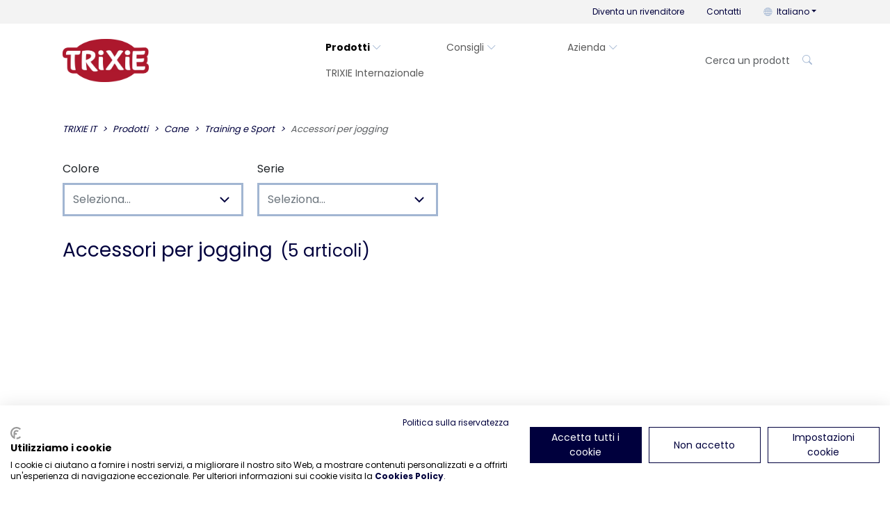

--- FILE ---
content_type: text/html; charset=utf-8
request_url: https://www.trixie.it/it/prodotti/cane/training-e-sport/accessori-per-jogging
body_size: 18187
content:
<!DOCTYPE html><html lang="it"><head><meta charSet="utf-8" data-next-head=""/><meta name="viewport" content="width=device-width" data-next-head=""/><script async="" src="https://consent.cookiefirst.com/sites/trixie.it-91594ff3-2163-476a-aa13-03eee24eb149/consent.js"></script><title data-next-head="">Accessori per jogging</title><meta name="Keywords" content="" data-next-head=""/><meta name="Description" content="" data-next-head=""/><meta name="Content-language" content="it" data-next-head=""/><meta name="robots" content="index,follow" data-next-head=""/><link rel="alternate" href="https://www.trixie.it/it/prodotti/cane/training-e-sport/accessori-per-jogging" hrefLang="it-IT" data-next-head=""/><meta property="og:title" content="Accessori per jogging" data-next-head=""/><meta name="twitter:card" content="summary" data-next-head=""/><meta name="twitter:title" content="Accessori per jogging" data-next-head=""/><link data-next-font="" rel="preconnect" href="/" crossorigin="anonymous"/><link rel="preload" href="/_next/static/css/4ce9c1055451a09b.css" as="style"/><link rel="preload" href="/_next/static/css/8e06cd7151ab234b.css" as="style"/><link rel="preload" href="/_next/static/css/72f03f5774954565.css" as="style"/><link rel="stylesheet" href="/_next/static/css/4ce9c1055451a09b.css" data-n-g=""/><link rel="stylesheet" href="/_next/static/css/8e06cd7151ab234b.css" data-n-p=""/><link rel="stylesheet" href="/_next/static/css/72f03f5774954565.css" data-n-p=""/><noscript data-n-css=""></noscript><script defer="" noModule="" src="/_next/static/chunks/polyfills-42372ed130431b0a.js"></script><script src="/_next/static/chunks/webpack-5ac98c1b470b7a97.js" defer=""></script><script src="/_next/static/chunks/framework-b1e5f14688f9ffe6.js" defer=""></script><script src="/_next/static/chunks/main-afdef4923c18bc37.js" defer=""></script><script src="/_next/static/chunks/pages/_app-1bfc6f5244f72119.js" defer=""></script><script src="/_next/static/chunks/411-34d22492971108c1.js" defer=""></script><script src="/_next/static/chunks/627-76693a59facc55a6.js" defer=""></script><script src="/_next/static/chunks/807-e64686ea23d14043.js" defer=""></script><script src="/_next/static/chunks/784-77dbc111a1d9b6aa.js" defer=""></script><script src="/_next/static/chunks/pages/%5B...cmsSlug%5D-0d0858f877b482c7.js" defer=""></script><script src="/_next/static/H8imnFU8z1Zk3dsoxYkIF/_buildManifest.js" defer=""></script><script src="/_next/static/H8imnFU8z1Zk3dsoxYkIF/_ssgManifest.js" defer=""></script></head><body><div id="__next"><style>
    #nprogress {
      pointer-events: none;
    }
    #nprogress .bar {
      background: #657FA3;
      position: fixed;
      z-index: 9999;
      top: 0;
      left: 0;
      width: 100%;
      height: 2px;
    }
    #nprogress .peg {
      display: block;
      position: absolute;
      right: 0px;
      width: 100px;
      height: 100%;
      box-shadow: 0 0 10px #657FA3, 0 0 5px #657FA3;
      opacity: 1;
      -webkit-transform: rotate(3deg) translate(0px, -4px);
      -ms-transform: rotate(3deg) translate(0px, -4px);
      transform: rotate(3deg) translate(0px, -4px);
    }
    #nprogress .spinner {
      display: block;
      position: fixed;
      z-index: 1031;
      top: 15px;
      right: 15px;
    }
    #nprogress .spinner-icon {
      width: 18px;
      height: 18px;
      box-sizing: border-box;
      border: solid 2px transparent;
      border-top-color: #657FA3;
      border-left-color: #657FA3;
      border-radius: 50%;
      -webkit-animation: nprogresss-spinner 400ms linear infinite;
      animation: nprogress-spinner 400ms linear infinite;
    }
    .nprogress-custom-parent {
      overflow: hidden;
      position: relative;
    }
    .nprogress-custom-parent #nprogress .spinner,
    .nprogress-custom-parent #nprogress .bar {
      position: absolute;
    }
    @-webkit-keyframes nprogress-spinner {
      0% {
        -webkit-transform: rotate(0deg);
      }
      100% {
        -webkit-transform: rotate(360deg);
      }
    }
    @keyframes nprogress-spinner {
      0% {
        transform: rotate(0deg);
      }
      100% {
        transform: rotate(360deg);
      }
    }
  </style><div id="shopPage" class="backendlayout-me04"><div id="shopNavigation" class="sticky-top"><header><div class="bg-medium-gray"><div class="container-lg"><div class="row"><div class="col d-flex justify-content-end align-items-center"><nav id="metanavigation2" aria-label="navigazione secondaria"><ul class="nav justify-content-end"><li class="  metaNavigationItem nav-item d-none d-sm-block"><a target="" class=" nav-link  " href="/it/diventa-un-rivenditore">Diventa un rivenditore</a></li><li class="  metaNavigationItem nav-item d-none d-sm-block"><a target="" class=" nav-link  " href="/it/contatti">Contatti</a></li><li><span class="visually-hidden" id="language-select-aria-description">Puoi cambiare la lingua con questo menu. L&#x27;apertura e la chiusura del menu possono essere effettuate con il pulsante di commutazione</span><div aria-describedby="language-select-aria-description" class="dropdown nav-item dropdown"><a aria-expanded="false" role="button" class="dropdown-toggle nav-link" tabindex="0" href="#"><i class="bi bi-globe me-1 text-secondarycomplementary"></i> <!-- -->Italiano</a></div></li></ul></nav></div></div></div></div><div class="bg-white"><div class="container-lg"><div class="row" id="mainNavi"><div class="col"><nav class="navbar navbar-expand-lg navbar-light bg-light"><div class="pt-1 pb-1"><div class="brand logo"><a class="d-block" aria-label="torna alla pagina iniziale di Trixie" href="/it"><img alt="logo del marchio Trixie. il nome Trixie scritto in lettere bianche su un&#x27;ellisse rossa" loading="lazy" width="124" height="62" decoding="async" data-nimg="1" class="img-responsive" style="color:transparent" sizes="(max-width: 300px) 100vw, (max-width: 250px) 50vw, 33vw" srcSet="/_next/image?url=%2F_next%2Fstatic%2Fmedia%2FTRIXIE_LOGO_RGB_Rot_NEW2024.5a8a215d.png&amp;w=256&amp;q=75 256w, /_next/image?url=%2F_next%2Fstatic%2Fmedia%2FTRIXIE_LOGO_RGB_Rot_NEW2024.5a8a215d.png&amp;w=384&amp;q=75 384w, /_next/image?url=%2F_next%2Fstatic%2Fmedia%2FTRIXIE_LOGO_RGB_Rot_NEW2024.5a8a215d.png&amp;w=640&amp;q=75 640w, /_next/image?url=%2F_next%2Fstatic%2Fmedia%2FTRIXIE_LOGO_RGB_Rot_NEW2024.5a8a215d.png&amp;w=750&amp;q=75 750w, /_next/image?url=%2F_next%2Fstatic%2Fmedia%2FTRIXIE_LOGO_RGB_Rot_NEW2024.5a8a215d.png&amp;w=828&amp;q=75 828w, /_next/image?url=%2F_next%2Fstatic%2Fmedia%2FTRIXIE_LOGO_RGB_Rot_NEW2024.5a8a215d.png&amp;w=1080&amp;q=75 1080w, /_next/image?url=%2F_next%2Fstatic%2Fmedia%2FTRIXIE_LOGO_RGB_Rot_NEW2024.5a8a215d.png&amp;w=1200&amp;q=75 1200w, /_next/image?url=%2F_next%2Fstatic%2Fmedia%2FTRIXIE_LOGO_RGB_Rot_NEW2024.5a8a215d.png&amp;w=1920&amp;q=75 1920w, /_next/image?url=%2F_next%2Fstatic%2Fmedia%2FTRIXIE_LOGO_RGB_Rot_NEW2024.5a8a215d.png&amp;w=2048&amp;q=75 2048w, /_next/image?url=%2F_next%2Fstatic%2Fmedia%2FTRIXIE_LOGO_RGB_Rot_NEW2024.5a8a215d.png&amp;w=3840&amp;q=75 3840w" src="/_next/image?url=%2F_next%2Fstatic%2Fmedia%2FTRIXIE_LOGO_RGB_Rot_NEW2024.5a8a215d.png&amp;w=3840&amp;q=75"/></a></div></div><div class="justify-content-end d-none d-lg-block d-xl-block d-xxl-block d-xxxl-block d-xxxxl-block navbar-collapse collapse" id="basic-navbar-nav"><ul id="mainnavigation" class="list-unstyled navbar navbar-nav"><li class=" active item-HUND"><a target="" class=" active item-HUND navigationItem nav-item nav-link" href="/it/prodotti">Prodotti<!-- --> <i class="bi bi-chevron-down text-secondarycomplementary"></i></a><ul class="list-unstyled bg-light shadow"><li class="ps-3 pe-3 pb-2 pt-2"><a target="" class=" active item-NONE text-nowrap" href="/it/prodotti/cane">Cane<!-- --> <i class="bi bi-arrow-right primary"></i></a></li><li class="ps-3 pe-3 pb-2 pt-2"><a target="" class="  item-NONE text-nowrap" href="/it/prodotti/gatto">Gatto<!-- --> <i class="bi bi-arrow-right primary"></i></a></li><li class="ps-3 pe-3 pb-2 pt-2"><a target="" class="  item-NONE text-nowrap" href="/it/prodotti/roditori-e-piccoli-animali">Roditori e piccoli animali<!-- --> <i class="bi bi-arrow-right primary"></i></a></li><li class="ps-3 pe-3 pb-2 pt-2"><a target="" class="  item-NONE text-nowrap" href="/it/prodotti/uccello">Uccello<!-- --> <i class="bi bi-arrow-right primary"></i></a></li><li class="ps-3 pe-3 pb-2 pt-2"><a target="" class="  item-NONE text-nowrap" href="/it/prodotti/animali-del-giardino">Animali del giardino<!-- --> <i class="bi bi-arrow-right primary"></i></a></li><li class="ps-3 pe-3 pb-2 pt-2"><a target="" class="  item-NONE text-nowrap" href="/it/prodotti/terraristica-1">Terraristica<!-- --> <i class="bi bi-arrow-right primary"></i></a></li><li class="ps-3 pe-3 pb-2 pt-2"><a target="" class="  item-NONE text-nowrap" href="/it/prodotti/pezzi-di-ricambio">Pezzi di ricambio<!-- --> <i class="bi bi-arrow-right primary"></i></a></li></ul></li><li class="  item-HUND"><a target="" class="  item-HUND navigationItem nav-item nav-link" href="/it/consigli">Consigli<!-- --> <i class="bi bi-chevron-down text-secondarycomplementary"></i></a><ul class="list-unstyled bg-light shadow"><li class="ps-3 pe-3 pb-2 pt-2"><a target="" class="  item-HUND text-nowrap" href="/it/consigli/cane">Cane<!-- --> <i class="bi bi-arrow-right primary"></i></a></li><li class="ps-3 pe-3 pb-2 pt-2"><a target="" class="  item-HUND text-nowrap" href="/it/consigli/gatto">Gatto<!-- --> <i class="bi bi-arrow-right primary"></i></a></li><li class="ps-3 pe-3 pb-2 pt-2"><a target="" class="  item-HUND text-nowrap" href="/it/consigli/roditori-e-piccoli-animali">Roditori e piccoli animali<!-- --> <i class="bi bi-arrow-right primary"></i></a></li><li class="ps-3 pe-3 pb-2 pt-2"><a target="" class="  item-HUND text-nowrap" href="/it/consigli/uccelli">Uccelli<!-- --> <i class="bi bi-arrow-right primary"></i></a></li><li class="ps-3 pe-3 pb-2 pt-2"><a target="" class="  item-HUND text-nowrap" href="/it/consigli/terraristica">Terraristica<!-- --> <i class="bi bi-arrow-right primary"></i></a></li><li class="ps-3 pe-3 pb-2 pt-2"><a target="" class="  item-HUND text-nowrap" href="/it/consigli/animali-del-giardino">Animali del giardino<!-- --> <i class="bi bi-arrow-right primary"></i></a></li></ul></li><li class="  item-HUND"><a target="" class="  item-HUND navigationItem nav-item nav-link" href="/it/azienda">Azienda<!-- --> <i class="bi bi-chevron-down text-secondarycomplementary"></i></a><ul class="list-unstyled bg-light shadow"><li class="ps-3 pe-3 pb-2 pt-2"><a target="" class="  item-HUND text-nowrap" href="/it/azienda/i-nostri-valori">I nostri valori<!-- --> <i class="bi bi-arrow-right primary"></i></a></li><li class="ps-3 pe-3 pb-2 pt-2"><a target="" class="  item-HUND text-nowrap" href="/it/azienda/sostenibilita">Sostenibilità<!-- --> <i class="bi bi-arrow-right primary"></i></a></li><li class="ps-3 pe-3 pb-2 pt-2"><a target="" class="  item-NONE text-nowrap" href="/it/azienda/brand-identity">Brand Identity<!-- --> <i class="bi bi-arrow-right primary"></i></a></li><li class="ps-3 pe-3 pb-2 pt-2"><a target="" class="  item-HUND text-nowrap" href="/it/azienda/showroom">Showroom<!-- --> <i class="bi bi-arrow-right primary"></i></a></li><li class="ps-3 pe-3 pb-2 pt-2"><a target="_blank" class="  item-HUND text-nowrap" href="https://www.trixieitalia.it/">Smaltimento<!-- --> <i class="bi bi-arrow-right primary"></i></a></li></ul></li><li class="  item-HUND"><a target="" class="  item-HUND navigationItem nav-item nav-link" href="/it/trixie-internazionale">TRIXIE Internazionale<!-- --> </a></li></ul><div class="ms-3" style="width:200px"><form id="product-search" class="product-search d-flex justify-content-center align-items-center"><div class="search-group-field rounded-pill bg-body-bg input-group"><input placeholder="Cerca un prodotto" aria-label="Cerca un prodotto" autoComplete="off" style="font-weight:600;font-size:0.875rem" type="text" id="product-search-search-input-field" class="shadow-none text-primary border-0 bg-transparent ps-4 form-control" value=""/><button type="submit" class="searchButton border-0  me-3 text-secondarycomplementary bg-transparent" aria-label="Cerca un prodotto"><i class="bi bi-search" aria-hidden="true"></i></button></div></form></div></div><div class="justify-content-end d-block d-lg-none "><nav id="MobileMainNavigation" aria-label="collapsible main navigation condition closed" class="navbar navbar-light"><button aria-controls="offcanvasNavbar" type="button" aria-label="Toggle navigation" class="navbar-toggler collapsed"><span class="navbar-toggler-icon"></span></button><div id="offcanvasNavbar" aria-hidden="true" class="offcanvas offcanvas-end" aria-labelledby="offcanvasNavbarLabel"><div class="offcanvas-header"><div class="offcanvas-title h5" id="offcanvasNavbarLabel"><div class="brand logo"><a class="d-block" aria-label="torna alla pagina iniziale di Trixie" href="/it"><img alt="logo del marchio Trixie. il nome Trixie scritto in lettere bianche su un&#x27;ellisse rossa" loading="lazy" width="124" height="62" decoding="async" data-nimg="1" class="img-responsive" style="color:transparent" sizes="(max-width: 300px) 100vw, (max-width: 250px) 50vw, 33vw" srcSet="/_next/image?url=%2F_next%2Fstatic%2Fmedia%2FTRIXIE_LOGO_RGB_Rot_NEW2024.5a8a215d.png&amp;w=256&amp;q=75 256w, /_next/image?url=%2F_next%2Fstatic%2Fmedia%2FTRIXIE_LOGO_RGB_Rot_NEW2024.5a8a215d.png&amp;w=384&amp;q=75 384w, /_next/image?url=%2F_next%2Fstatic%2Fmedia%2FTRIXIE_LOGO_RGB_Rot_NEW2024.5a8a215d.png&amp;w=640&amp;q=75 640w, /_next/image?url=%2F_next%2Fstatic%2Fmedia%2FTRIXIE_LOGO_RGB_Rot_NEW2024.5a8a215d.png&amp;w=750&amp;q=75 750w, /_next/image?url=%2F_next%2Fstatic%2Fmedia%2FTRIXIE_LOGO_RGB_Rot_NEW2024.5a8a215d.png&amp;w=828&amp;q=75 828w, /_next/image?url=%2F_next%2Fstatic%2Fmedia%2FTRIXIE_LOGO_RGB_Rot_NEW2024.5a8a215d.png&amp;w=1080&amp;q=75 1080w, /_next/image?url=%2F_next%2Fstatic%2Fmedia%2FTRIXIE_LOGO_RGB_Rot_NEW2024.5a8a215d.png&amp;w=1200&amp;q=75 1200w, /_next/image?url=%2F_next%2Fstatic%2Fmedia%2FTRIXIE_LOGO_RGB_Rot_NEW2024.5a8a215d.png&amp;w=1920&amp;q=75 1920w, /_next/image?url=%2F_next%2Fstatic%2Fmedia%2FTRIXIE_LOGO_RGB_Rot_NEW2024.5a8a215d.png&amp;w=2048&amp;q=75 2048w, /_next/image?url=%2F_next%2Fstatic%2Fmedia%2FTRIXIE_LOGO_RGB_Rot_NEW2024.5a8a215d.png&amp;w=3840&amp;q=75 3840w" src="/_next/image?url=%2F_next%2Fstatic%2Fmedia%2FTRIXIE_LOGO_RGB_Rot_NEW2024.5a8a215d.png&amp;w=3840&amp;q=75"/></a></div></div><button type="button" class="btn-close" aria-label="Close"></button></div><div class="offcanvas-body"><div class="ms-3" style="width:200px"><form id="product-search" class="product-search d-flex justify-content-center align-items-center mb-3"><div class="search-group-field rounded-pill bg-body-bg input-group"><input placeholder="Cerca un prodotto" aria-label="Cerca un prodotto" autoComplete="off" style="font-weight:600;font-size:0.875rem" type="text" id="product-search-search-input-field" class="shadow-none text-primary border-0 bg-transparent ps-4 form-control" value=""/><button type="submit" class="searchButton border-0  me-3 text-secondarycomplementary bg-transparent" aria-label="Cerca un prodotto"><i class="bi bi-search" aria-hidden="true"></i></button></div></form></div><div class="justify-content-end flex-grow-1 pe-3 navbar-nav"><ul id="mobileMainnavigation" class="list-unstyled"><li class=" active text-nowrap"><a href="/it/prodotti" style="font-weight:700;font-family:Poppins-Bold;letter-spacing:0" data-rr-ui-event-key="/it/prodotti" class=" active text-nowrap navigationItem nav-item nav-link">Prodotti</a><button aria-expanded="true" class="openClose link"><i class="bi bi-chevron-down text-secondarycomplementary"></i><span class="visually-hidden" aria-live="polite">chiudi il sottomenu Prodotti</span></button><ul class="list-unstyled ms-3 sub ebene0 open"><li class=" active text-nowrap"><a href="/it/prodotti/cane" data-rr-ui-event-key="/it/prodotti/cane" class=" active text-nowrap navigationItem nav-item nav-link">Cane</a></li><li class="  text-nowrap"><a href="/it/prodotti/gatto" data-rr-ui-event-key="/it/prodotti/gatto" class="  text-nowrap navigationItem nav-item nav-link">Gatto</a></li><li class="  text-nowrap"><a href="/it/prodotti/roditori-e-piccoli-animali" data-rr-ui-event-key="/it/prodotti/roditori-e-piccoli-animali" class="  text-nowrap navigationItem nav-item nav-link">Roditori e piccoli animali</a></li><li class="  text-nowrap"><a href="/it/prodotti/uccello" data-rr-ui-event-key="/it/prodotti/uccello" class="  text-nowrap navigationItem nav-item nav-link">Uccello</a></li><li class="  text-nowrap"><a href="/it/prodotti/animali-del-giardino" data-rr-ui-event-key="/it/prodotti/animali-del-giardino" class="  text-nowrap navigationItem nav-item nav-link">Animali del giardino</a></li><li class="  text-nowrap"><a href="/it/prodotti/terraristica-1" data-rr-ui-event-key="/it/prodotti/terraristica-1" class="  text-nowrap navigationItem nav-item nav-link">Terraristica</a></li><li class="  text-nowrap"><a href="/it/prodotti/pezzi-di-ricambio" data-rr-ui-event-key="/it/prodotti/pezzi-di-ricambio" class="  text-nowrap navigationItem nav-item nav-link">Pezzi di ricambio</a></li></ul></li><li class="  text-nowrap"><a href="/it/consigli" style="font-weight:700;font-family:Poppins-Bold;letter-spacing:0" data-rr-ui-event-key="/it/consigli" class="  text-nowrap navigationItem nav-item nav-link">Consigli</a><button aria-expanded="false" class="openClose link"><i class="bi bi-chevron-right text-secondarycomplementary"></i><span class="visually-hidden" aria-live="polite">apri il sottomenu Consigli</span></button><ul class="list-unstyled ms-3 sub ebene0 closed"><li class="  text-nowrap"><a href="/it/consigli/cane" data-rr-ui-event-key="/it/consigli/cane" class="  text-nowrap navigationItem nav-item nav-link">Cane</a></li><li class="  text-nowrap"><a href="/it/consigli/gatto" data-rr-ui-event-key="/it/consigli/gatto" class="  text-nowrap navigationItem nav-item nav-link">Gatto</a></li><li class="  text-nowrap"><a href="/it/consigli/roditori-e-piccoli-animali" data-rr-ui-event-key="/it/consigli/roditori-e-piccoli-animali" class="  text-nowrap navigationItem nav-item nav-link">Roditori e piccoli animali</a></li><li class="  text-nowrap"><a href="/it/consigli/uccelli" data-rr-ui-event-key="/it/consigli/uccelli" class="  text-nowrap navigationItem nav-item nav-link">Uccelli</a></li><li class="  text-nowrap"><a href="/it/consigli/terraristica" data-rr-ui-event-key="/it/consigli/terraristica" class="  text-nowrap navigationItem nav-item nav-link">Terraristica</a></li><li class="  text-nowrap"><a href="/it/consigli/animali-del-giardino" data-rr-ui-event-key="/it/consigli/animali-del-giardino" class="  text-nowrap navigationItem nav-item nav-link">Animali del giardino</a></li></ul></li><li class="  text-nowrap"><a href="/it/azienda" style="font-weight:700;font-family:Poppins-Bold;letter-spacing:0" data-rr-ui-event-key="/it/azienda" class="  text-nowrap navigationItem nav-item nav-link">Azienda</a><button aria-expanded="false" class="openClose link"><i class="bi bi-chevron-right text-secondarycomplementary"></i><span class="visually-hidden" aria-live="polite">apri il sottomenu Azienda</span></button><ul class="list-unstyled ms-3 sub ebene0 closed"><li class="  text-nowrap"><a href="/it/azienda/i-nostri-valori" data-rr-ui-event-key="/it/azienda/i-nostri-valori" class="  text-nowrap navigationItem nav-item nav-link">I nostri valori</a></li><li class="  text-nowrap"><a href="/it/azienda/sostenibilita" data-rr-ui-event-key="/it/azienda/sostenibilita" class="  text-nowrap navigationItem nav-item nav-link">Sostenibilità</a></li><li class="  text-nowrap"><a href="/it/azienda/brand-identity" data-rr-ui-event-key="/it/azienda/brand-identity" class="  text-nowrap navigationItem nav-item nav-link">Brand Identity</a></li><li class="  text-nowrap"><a href="/it/azienda/showroom" data-rr-ui-event-key="/it/azienda/showroom" class="  text-nowrap navigationItem nav-item nav-link">Showroom</a></li><li class="  text-nowrap"><a href="https://www.trixieitalia.it/" data-rr-ui-event-key="https://www.trixieitalia.it/" class="  text-nowrap navigationItem nav-item nav-link">Smaltimento</a></li></ul></li><li class="  text-nowrap"><a href="/it/trixie-internazionale" style="font-weight:700;font-family:Poppins-Bold;letter-spacing:0" data-rr-ui-event-key="/it/trixie-internazionale" class="  text-nowrap navigationItem nav-item nav-link">TRIXIE Internazionale</a></li></ul></div></div></div></nav></div></nav></div></div></div></div><button id="BackToTopButton" aria-label="Torna in cima alla pagina"><i class="bi bi-arrow-up-circle-fill" aria-hidden="true"></i><span class="visually-hidden">Torna in cima alla pagina</span></button></header></div><div id="mainWrapper" class="mb-5"><div id="main" class="container"><nav aria-label="navigazione a briciole di pane" class="mt-4 mb-4"><ol class="breadcrumb"><li class="breadcrumb-item"><a href="/it/"><span>TRIXIE IT</span></a></li><li class="breadcrumb-item"><a href="/it/prodotti"><span>Prodotti</span></a></li><li class="breadcrumb-item"><a href="/it/prodotti/cane"><span>Cane</span></a></li><li class="breadcrumb-item"><a href="/it/prodotti/cane/training-e-sport"><span>Training e Sport</span></a></li><li class="breadcrumb-item active" aria-current="page"><span>Accessori per jogging</span></li></ol></nav><div id="contentWrapper" class="mb-4"><div class="mb-3 vstack gap-3"><div class="row"><div class="col "></div></div><div class="row"><div class="col "><div class="vstack gap-3"><div class="listFilter row row-cols-1 row-cols-sm-2 row-cols-md-3 row-cols-lg-4 row-cols-xxl-5 row-cols-xxl-6"><div class="col mb-3"><label class="form-label">Colore</label><div class="rmsc multi-select"><div tabindex="0" class="dropdown-container" aria-labelledby="Filter auswählen" aria-readonly="true"><div class="dropdown-heading"><div class="dropdown-heading-value"><span class="gray">Seleziona...</span></div><svg width="24" height="24" fill="none" stroke="currentColor" stroke-width="2" class="dropdown-heading-dropdown-arrow gray"><path d="M6 9L12 15 18 9"></path></svg></div></div></div></div><div class="col mb-3"><label class="form-label">Serie</label><div class="rmsc multi-select"><div tabindex="0" class="dropdown-container" aria-labelledby="Filter auswählen" aria-readonly="true"><div class="dropdown-heading"><div class="dropdown-heading-value"><span class="gray">Seleziona...</span></div><svg width="24" height="24" fill="none" stroke="currentColor" stroke-width="2" class="dropdown-heading-dropdown-arrow gray"><path d="M6 9L12 15 18 9"></path></svg></div></div></div></div></div></div></div></div></div><div class="row"><div class="col "><h2 class="webshop-item-list-view-header text-primary">Accessori per jogging<!-- --> <!-- --> <small class="ms-1 itemQuantity text-nowrap d-inline-block">(5 articoli)</small></h2></div></div><div id="itemListWrapper" class="row row-cols-xxxl-6 row-cols-xxl-5 row-cols-lg-4 row-cols-md-3 row-cols-sm-2 row-cols-1"><div class="col"><div id="row-1001435645-1001444058" class="webshopartikelruppe-card h-100  display-colors-horizontal w-100 card"><a title="Cintura da jogging con guinzaglio" aria-hidden="true" tabindex="-1" href="/it/prodotti/cane/training-e-sport/accessori-per-jogging/cintura-da-jogging-con-guinzaglio-1001435645-1001444058?itemNo=12769"><span style="box-sizing:border-box;display:inline-block;overflow:hidden;width:initial;height:initial;background:none;opacity:1;border:0;margin:0;padding:0;position:relative;max-width:100%"><span style="box-sizing:border-box;display:block;width:initial;height:initial;background:none;opacity:1;border:0;margin:0;padding:0;max-width:100%"><img style="display:block;max-width:100%;width:initial;height:initial;background:none;opacity:1;border:0;margin:0;padding:0" alt="" aria-hidden="true" src="data:image/svg+xml,%3csvg%20xmlns=%27http://www.w3.org/2000/svg%27%20version=%271.1%27%20width=%27500%27%20height=%27500%27/%3e"/></span><img alt="" aria-hidden="true" src="[data-uri]" decoding="async" data-nimg="intrinsic" class="card-img bg-white" style="position:absolute;top:0;left:0;bottom:0;right:0;box-sizing:border-box;padding:0;border:none;margin:auto;display:block;width:0;height:0;min-width:100%;max-width:100%;min-height:100%;max-height:100%;background-size:cover;background-position:0% 0%;filter:blur(20px);background-image:url(&quot;[data-uri]&quot;)"/><noscript><img alt="" aria-hidden="true" loading="lazy" decoding="async" data-nimg="intrinsic" style="position:absolute;top:0;left:0;bottom:0;right:0;box-sizing:border-box;padding:0;border:none;margin:auto;display:block;width:0;height:0;min-width:100%;max-width:100%;min-height:100%;max-height:100%" class="card-img bg-white" src="https://cdn.trixie.de/assets/img/280x280/PHO_PRO_DET_CLIP_12769-1_%23SALL_%23AWK_%23V1.jpg"/></noscript></span></a><div class="card-body"><div role="decoration" class="placeholder-glow"><div class="col-6 placeholder card-title h5"></div><div><span role="decoration" class="me-1 rounded-circle col-1 placeholder"></span><span role="decoration" class="me-1 rounded-circle col-1 placeholder"></span><span role="decoration" class="me-1 rounded-circle col-1 placeholder"></span><span role="decoration" class="me-1 rounded-circle col-1 placeholder"></span></div></div></div><div class="card-footer"><div role="decoration" class="placeholder-glow"><div><div role="decoration" class="col-6 placeholder"></div></div><div><div role="decoration" class="col-6 placeholder"></div></div></div></div></div></div><div class="col"><div id="row-1001435645-1001444062" class="webshopartikelruppe-card h-100  display-colors-horizontal w-100 card"><a title="Cintura in vita con guinzaglio per cani medi e grandi" aria-hidden="true" tabindex="-1" href="/it/prodotti/cane/training-e-sport/accessori-per-jogging/cintura-in-vita-con-guinzaglio-per-cani-medi-e-grandi-1001435645-1001444062?itemNo=12766"><span style="box-sizing:border-box;display:inline-block;overflow:hidden;width:initial;height:initial;background:none;opacity:1;border:0;margin:0;padding:0;position:relative;max-width:100%"><span style="box-sizing:border-box;display:block;width:initial;height:initial;background:none;opacity:1;border:0;margin:0;padding:0;max-width:100%"><img style="display:block;max-width:100%;width:initial;height:initial;background:none;opacity:1;border:0;margin:0;padding:0" alt="" aria-hidden="true" src="data:image/svg+xml,%3csvg%20xmlns=%27http://www.w3.org/2000/svg%27%20version=%271.1%27%20width=%27500%27%20height=%27500%27/%3e"/></span><img alt="" aria-hidden="true" src="[data-uri]" decoding="async" data-nimg="intrinsic" class="card-img bg-white" style="position:absolute;top:0;left:0;bottom:0;right:0;box-sizing:border-box;padding:0;border:none;margin:auto;display:block;width:0;height:0;min-width:100%;max-width:100%;min-height:100%;max-height:100%;background-size:cover;background-position:0% 0%;filter:blur(20px);background-image:url(&quot;[data-uri]&quot;)"/><noscript><img alt="" aria-hidden="true" loading="lazy" decoding="async" data-nimg="intrinsic" style="position:absolute;top:0;left:0;bottom:0;right:0;box-sizing:border-box;padding:0;border:none;margin:auto;display:block;width:0;height:0;min-width:100%;max-width:100%;min-height:100%;max-height:100%" class="card-img bg-white" src="https://cdn.trixie.de/assets/img/280x280/PHO_PRO_DOG_12766-1_%23SALL_%23AWK_%23V1.jpg"/></noscript></span></a><div class="card-body"><div role="decoration" class="placeholder-glow"><div class="col-6 placeholder card-title h5"></div><div><span role="decoration" class="me-1 rounded-circle col-1 placeholder"></span><span role="decoration" class="me-1 rounded-circle col-1 placeholder"></span><span role="decoration" class="me-1 rounded-circle col-1 placeholder"></span><span role="decoration" class="me-1 rounded-circle col-1 placeholder"></span></div></div></div><div class="card-footer"><div role="decoration" class="placeholder-glow"><div><div role="decoration" class="col-6 placeholder"></div></div><div><div role="decoration" class="col-6 placeholder"></div></div></div></div></div></div><div class="col"><div id="row-1001435645-1001444070" class="webshopartikelruppe-card h-100  display-colors-horizontal w-100 card"><a title="Cintura in vita con guinzaglio per cani medi e grandi" aria-hidden="true" tabindex="-1" href="/it/prodotti/cane/training-e-sport/accessori-per-jogging/cintura-in-vita-con-guinzaglio-per-cani-medi-e-grandi-1001435645-1001444070?itemNo=12767"><span style="box-sizing:border-box;display:inline-block;overflow:hidden;width:initial;height:initial;background:none;opacity:1;border:0;margin:0;padding:0;position:relative;max-width:100%"><span style="box-sizing:border-box;display:block;width:initial;height:initial;background:none;opacity:1;border:0;margin:0;padding:0;max-width:100%"><img style="display:block;max-width:100%;width:initial;height:initial;background:none;opacity:1;border:0;margin:0;padding:0" alt="" aria-hidden="true" src="data:image/svg+xml,%3csvg%20xmlns=%27http://www.w3.org/2000/svg%27%20version=%271.1%27%20width=%27500%27%20height=%27500%27/%3e"/></span><img alt="" aria-hidden="true" src="[data-uri]" decoding="async" data-nimg="intrinsic" class="card-img bg-white" style="position:absolute;top:0;left:0;bottom:0;right:0;box-sizing:border-box;padding:0;border:none;margin:auto;display:block;width:0;height:0;min-width:100%;max-width:100%;min-height:100%;max-height:100%;background-size:cover;background-position:0% 0%;filter:blur(20px);background-image:url(&quot;[data-uri]&quot;)"/><noscript><img alt="" aria-hidden="true" loading="lazy" decoding="async" data-nimg="intrinsic" style="position:absolute;top:0;left:0;bottom:0;right:0;box-sizing:border-box;padding:0;border:none;margin:auto;display:block;width:0;height:0;min-width:100%;max-width:100%;min-height:100%;max-height:100%" class="card-img bg-white" src="https://cdn.trixie.de/assets/img/280x280/PHO_PRO_DOG_12767-3_%23SALL_%23AWK_%23V1.jpg"/></noscript></span></a><div class="card-body"><div role="decoration" class="placeholder-glow"><div class="col-6 placeholder card-title h5"></div><div><span role="decoration" class="me-1 rounded-circle col-1 placeholder"></span><span role="decoration" class="me-1 rounded-circle col-1 placeholder"></span><span role="decoration" class="me-1 rounded-circle col-1 placeholder"></span><span role="decoration" class="me-1 rounded-circle col-1 placeholder"></span></div></div></div><div class="card-footer"><div role="decoration" class="placeholder-glow"><div><div role="decoration" class="col-6 placeholder"></div></div><div><div role="decoration" class="col-6 placeholder"></div></div></div></div></div></div><div class="col"><div id="row-1001435645-1001444076" class="webshopartikelruppe-card h-100  display-colors-horizontal w-100 card"><a title="Cintura in vita con guinzaglio" aria-hidden="true" tabindex="-1" href="/it/prodotti/cane/training-e-sport/accessori-per-jogging/cintura-in-vita-con-guinzaglio-1001435645-1001444076?itemNo=1275"><span style="box-sizing:border-box;display:inline-block;overflow:hidden;width:initial;height:initial;background:none;opacity:1;border:0;margin:0;padding:0;position:relative;max-width:100%"><span style="box-sizing:border-box;display:block;width:initial;height:initial;background:none;opacity:1;border:0;margin:0;padding:0;max-width:100%"><img style="display:block;max-width:100%;width:initial;height:initial;background:none;opacity:1;border:0;margin:0;padding:0" alt="" aria-hidden="true" src="data:image/svg+xml,%3csvg%20xmlns=%27http://www.w3.org/2000/svg%27%20version=%271.1%27%20width=%27500%27%20height=%27500%27/%3e"/></span><img alt="" aria-hidden="true" src="[data-uri]" decoding="async" data-nimg="intrinsic" class="card-img bg-white" style="position:absolute;top:0;left:0;bottom:0;right:0;box-sizing:border-box;padding:0;border:none;margin:auto;display:block;width:0;height:0;min-width:100%;max-width:100%;min-height:100%;max-height:100%;background-size:cover;background-position:0% 0%;filter:blur(20px);background-image:url(&quot;[data-uri]&quot;)"/><noscript><img alt="" aria-hidden="true" loading="lazy" decoding="async" data-nimg="intrinsic" style="position:absolute;top:0;left:0;bottom:0;right:0;box-sizing:border-box;padding:0;border:none;margin:auto;display:block;width:0;height:0;min-width:100%;max-width:100%;min-height:100%;max-height:100%" class="card-img bg-white" src="https://cdn.trixie.de/assets/img/280x280/PHO_PRO_USE_1275-1_%23SALL_%23AWK_%23V1.jpg"/></noscript></span></a><div class="card-body"><div role="decoration" class="placeholder-glow"><div class="col-6 placeholder card-title h5"></div><div><span role="decoration" class="me-1 rounded-circle col-1 placeholder"></span><span role="decoration" class="me-1 rounded-circle col-1 placeholder"></span><span role="decoration" class="me-1 rounded-circle col-1 placeholder"></span><span role="decoration" class="me-1 rounded-circle col-1 placeholder"></span></div></div></div><div class="card-footer"><div role="decoration" class="placeholder-glow"><div><div role="decoration" class="col-6 placeholder"></div></div><div><div role="decoration" class="col-6 placeholder"></div></div></div></div></div></div><div class="col"><div id="row-1001435645-1001444090" class="webshopartikelruppe-card h-100  display-colors-horizontal w-100 card"><a title="Guinzaglio per jogging" aria-hidden="true" tabindex="-1" href="/it/prodotti/cane/training-e-sport/accessori-per-jogging/guinzaglio-per-jogging-1001435645-1001444090?itemNo=12763"><span style="box-sizing:border-box;display:inline-block;overflow:hidden;width:initial;height:initial;background:none;opacity:1;border:0;margin:0;padding:0;position:relative;max-width:100%"><span style="box-sizing:border-box;display:block;width:initial;height:initial;background:none;opacity:1;border:0;margin:0;padding:0;max-width:100%"><img style="display:block;max-width:100%;width:initial;height:initial;background:none;opacity:1;border:0;margin:0;padding:0" alt="" aria-hidden="true" src="data:image/svg+xml,%3csvg%20xmlns=%27http://www.w3.org/2000/svg%27%20version=%271.1%27%20width=%27500%27%20height=%27500%27/%3e"/></span><img alt="" aria-hidden="true" src="[data-uri]" decoding="async" data-nimg="intrinsic" class="card-img bg-white" style="position:absolute;top:0;left:0;bottom:0;right:0;box-sizing:border-box;padding:0;border:none;margin:auto;display:block;width:0;height:0;min-width:100%;max-width:100%;min-height:100%;max-height:100%;background-size:cover;background-position:0% 0%;filter:blur(20px);background-image:url(&quot;[data-uri]&quot;)"/><noscript><img alt="" aria-hidden="true" loading="lazy" decoding="async" data-nimg="intrinsic" style="position:absolute;top:0;left:0;bottom:0;right:0;box-sizing:border-box;padding:0;border:none;margin:auto;display:block;width:0;height:0;min-width:100%;max-width:100%;min-height:100%;max-height:100%" class="card-img bg-white" src="https://cdn.trixie.de/assets/img/280x280/PHO_PRO_DOG_12763-3_%23SALL_%23AWK_%23V1.jpg"/></noscript></span></a><div class="card-body"><div role="decoration" class="placeholder-glow"><div class="col-6 placeholder card-title h5"></div><div><span role="decoration" class="me-1 rounded-circle col-1 placeholder"></span><span role="decoration" class="me-1 rounded-circle col-1 placeholder"></span><span role="decoration" class="me-1 rounded-circle col-1 placeholder"></span><span role="decoration" class="me-1 rounded-circle col-1 placeholder"></span></div></div></div><div class="card-footer"><div role="decoration" class="placeholder-glow"><div><div role="decoration" class="col-6 placeholder"></div></div><div><div role="decoration" class="col-6 placeholder"></div></div></div></div></div></div></div></div><aside id="slidedFooterConent"><div class="row"><div class="col "></div></div></aside></div></div><div class="bg-warm-white container-fluid text-primary Footer_footer__fPsfA"><div class="Footer_top__HW9rt container"><div class="Footer_left__TEBH9"><div class="Footer_imgPosition__X2Cxt"><div class="w-100 h-100 position-relative bg-white p-2"><div class="w-100 h-100 position-relative"><img alt="giovane sdraiato su un divano che accarezza il suo cane. proprietario e cane sembrano felici e rilassati" loading="lazy" decoding="async" data-nimg="fill" style="position:absolute;height:100%;width:100%;left:0;top:0;right:0;bottom:0;object-fit:cover;color:transparent;background-size:cover;background-position:50% 50%;background-repeat:no-repeat;background-image:url(&quot;data:image/svg+xml;charset=utf-8,%3Csvg xmlns=&#x27;http://www.w3.org/2000/svg&#x27; viewBox=&#x27;0 0 320 240&#x27;%3E%3Cfilter id=&#x27;b&#x27; color-interpolation-filters=&#x27;sRGB&#x27;%3E%3CfeGaussianBlur stdDeviation=&#x27;20&#x27;/%3E%3CfeColorMatrix values=&#x27;1 0 0 0 0 0 1 0 0 0 0 0 1 0 0 0 0 0 100 -1&#x27; result=&#x27;s&#x27;/%3E%3CfeFlood x=&#x27;0&#x27; y=&#x27;0&#x27; width=&#x27;100%25&#x27; height=&#x27;100%25&#x27;/%3E%3CfeComposite operator=&#x27;out&#x27; in=&#x27;s&#x27;/%3E%3CfeComposite in2=&#x27;SourceGraphic&#x27;/%3E%3CfeGaussianBlur stdDeviation=&#x27;20&#x27;/%3E%3C/filter%3E%3Cimage width=&#x27;100%25&#x27; height=&#x27;100%25&#x27; x=&#x27;0&#x27; y=&#x27;0&#x27; preserveAspectRatio=&#x27;none&#x27; style=&#x27;filter: url(%23b);&#x27; href=&#x27;[data-uri]&#x27;/%3E%3C/svg%3E&quot;)" sizes="(max-width: 400px) 100vw, (max-width: 300px) 50vw, 33vw" srcSet="/_next/image?url=%2F_next%2Fstatic%2Fmedia%2FfooterImage2024.814da8c4.png&amp;w=256&amp;q=75 256w, /_next/image?url=%2F_next%2Fstatic%2Fmedia%2FfooterImage2024.814da8c4.png&amp;w=384&amp;q=75 384w, /_next/image?url=%2F_next%2Fstatic%2Fmedia%2FfooterImage2024.814da8c4.png&amp;w=640&amp;q=75 640w, /_next/image?url=%2F_next%2Fstatic%2Fmedia%2FfooterImage2024.814da8c4.png&amp;w=750&amp;q=75 750w, /_next/image?url=%2F_next%2Fstatic%2Fmedia%2FfooterImage2024.814da8c4.png&amp;w=828&amp;q=75 828w, /_next/image?url=%2F_next%2Fstatic%2Fmedia%2FfooterImage2024.814da8c4.png&amp;w=1080&amp;q=75 1080w, /_next/image?url=%2F_next%2Fstatic%2Fmedia%2FfooterImage2024.814da8c4.png&amp;w=1200&amp;q=75 1200w, /_next/image?url=%2F_next%2Fstatic%2Fmedia%2FfooterImage2024.814da8c4.png&amp;w=1920&amp;q=75 1920w, /_next/image?url=%2F_next%2Fstatic%2Fmedia%2FfooterImage2024.814da8c4.png&amp;w=2048&amp;q=75 2048w, /_next/image?url=%2F_next%2Fstatic%2Fmedia%2FfooterImage2024.814da8c4.png&amp;w=3840&amp;q=75 3840w" src="/_next/image?url=%2F_next%2Fstatic%2Fmedia%2FfooterImage2024.814da8c4.png&amp;w=3840&amp;q=75"/></div></div></div><div class="Footer_companyData__eKczm"><div class="brand logo"><a class="d-block" aria-label="torna alla pagina iniziale di Trixie" href="/it"><img alt="logo del marchio Trixie. il nome Trixie scritto in lettere bianche su un&#x27;ellisse rossa" loading="lazy" width="100" height="50" decoding="async" data-nimg="1" class="img-responsive" style="color:transparent" sizes="(max-width: 300px) 100vw, (max-width: 250px) 50vw, 33vw" srcSet="/_next/image?url=%2F_next%2Fstatic%2Fmedia%2FTRIXIE_LOGO_RGB_Rot_NEW2024.5a8a215d.png&amp;w=256&amp;q=75 256w, /_next/image?url=%2F_next%2Fstatic%2Fmedia%2FTRIXIE_LOGO_RGB_Rot_NEW2024.5a8a215d.png&amp;w=384&amp;q=75 384w, /_next/image?url=%2F_next%2Fstatic%2Fmedia%2FTRIXIE_LOGO_RGB_Rot_NEW2024.5a8a215d.png&amp;w=640&amp;q=75 640w, /_next/image?url=%2F_next%2Fstatic%2Fmedia%2FTRIXIE_LOGO_RGB_Rot_NEW2024.5a8a215d.png&amp;w=750&amp;q=75 750w, /_next/image?url=%2F_next%2Fstatic%2Fmedia%2FTRIXIE_LOGO_RGB_Rot_NEW2024.5a8a215d.png&amp;w=828&amp;q=75 828w, /_next/image?url=%2F_next%2Fstatic%2Fmedia%2FTRIXIE_LOGO_RGB_Rot_NEW2024.5a8a215d.png&amp;w=1080&amp;q=75 1080w, /_next/image?url=%2F_next%2Fstatic%2Fmedia%2FTRIXIE_LOGO_RGB_Rot_NEW2024.5a8a215d.png&amp;w=1200&amp;q=75 1200w, /_next/image?url=%2F_next%2Fstatic%2Fmedia%2FTRIXIE_LOGO_RGB_Rot_NEW2024.5a8a215d.png&amp;w=1920&amp;q=75 1920w, /_next/image?url=%2F_next%2Fstatic%2Fmedia%2FTRIXIE_LOGO_RGB_Rot_NEW2024.5a8a215d.png&amp;w=2048&amp;q=75 2048w, /_next/image?url=%2F_next%2Fstatic%2Fmedia%2FTRIXIE_LOGO_RGB_Rot_NEW2024.5a8a215d.png&amp;w=3840&amp;q=75 3840w" src="/_next/image?url=%2F_next%2Fstatic%2Fmedia%2FTRIXIE_LOGO_RGB_Rot_NEW2024.5a8a215d.png&amp;w=3840&amp;q=75"/></a></div><div class="Footer_companyDataText___yf4y"><p><strong>TRIXIE ITALIA SPA</strong></p><p>Via Enrico Fermi, 6</p><p>36045 Alonte (VI)</p><div class="mt-2"><p>P.IVA: IT 00920450244<br> R.E.A. VI-263091<br> Cap. Soc. € 500.000 i.v.</p></div></div></div></div><div class="Footer_hr_top__K4a6v"></div><div class="Footer_right__oYfjY"><div style="font-family:Poppins-Regular;line-height:25px;font-size:16px"><div class="d-flex flex-column"><p class="contactLink pb-2 m-0 fw-bold">Distribuzione</p><p class="contactLink pb-2 m-0 d-flex gap-2"><i class="bi bi-telephone-fill text-primary"></i><a href="tel:0444-835329" class="text-primary">0444-835329</a></p><p class="contactLink pb-2 m-0 d-flex gap-2"><i class="bi bi-envelope-fill text-primary"></i><a href="mailto:" class="text-primary"></a></p></div></div></div></div><div class="Footer_hr__nDmPh"></div><div class="Footer_socialLinks__K6Umd"><a href="https://www.instagram.com/trixieitalia/" target="_blank" aria-label="ci trovi su Instagram"><i class="bi bi-instagram text-primary me-4" aria-hidden="true"></i><span class="visually-hidden">ci trovi su Instagram</span></a><a href="https://www.facebook.com/trixieitalia" target="_blank" aria-label="ci trovi su Facebook"><i class="bi bi-facebook text-primary me-4" aria-hidden="true"></i><span class="visually-hidden">ci trovi su Facebook</span></a><a href="https://www.youtube.com/channel/UCFvo4-17Ka1MErjBPiyLrfQ" target="_blank" aria-label="ci trovi su YouTube"><i class="bi bi-youtube text-primary me-4" aria-hidden="true"></i><span class="visually-hidden">ci trovi su YouTube</span></a><a href="https://www.linkedin.com/company/trixieitalia/" target="_blank" aria-label="ci trovi su LinkedIn"><i class="bi bi-linkedin text-primary me-4" aria-hidden="true"></i><span class="visually-hidden">ci trovi su LinkedIn</span></a><a href="https://www.tiktok.com/@trixie_italia" target="_blank" aria-label="ci trovi su TikTok"><i class="bi bi-tiktok text-primary" aria-hidden="true"></i><span class="visually-hidden">ci trovi su TikTok</span></a></div></div><div class="toast-container bottom-0 end-0 p-3 toastNotificationContainer"></div></div></div><script id="__NEXT_DATA__" type="application/json">{"props":{"pageProps":{"_nextI18Next":{"initialI18nStore":{"it":{"Trixieinternational":{"choose":"Si prega di selezionare","page_title":"TRIXIE internazionale","subtitle1":"TRIXIE","subtitle2":"Cerca un rivenditore","country":{"AE":"Emirati Arabi Uniti","AL":"Albania","AM":"Armenia","AR":"Argentina","AU":"Australia","AZ":"Azerbaigian","BA":"Bosnia ed Erzegovina","BH":"Bahrein","BG":"Bulgaria","BN":"Brunei","BR":"Brasile","BY":"Bielorussia","CA":"Canada","CH":"Svizzera","CL":"Cile","CO":"Colombia","CR":"Costa Rica","CW":"Curaçao","CY":"Cipro","CZ":"Repubblica Ceca","DK":"Danimarca","DO":"Repubblica Dominicana","DZ":"Algeria","EC":"Ecuador","EG":"Egitto","EE":"Estonia","ES":"Spagna","FI":"Finlandia","GA":"Gabon","GE":"Georgia","GR":"Grecia","GT":"Guatemala","HK":"Hong Kong","HR":"Croazia","HU":"Ungheria","IE":"Irlanda","IL":"Israele","IN":"India","IQ":"Iraq","IR":"Iran","IS":"Islanda","IT":"Italia","JO":"Giordania","JP":"Giappone","KR":"Corea del Sud","KW":"Kuwait","KZ":"Kazakistan","LB":"Libano","LR":"Liberia","LT":"Lituania","LU":"Lussemburgo","LV":"Lettonia","LY":"Libia","MA":"Marocco","MD":"Moldavia","ME":"Montenegro","MK":"Macedonia del Nord","MT":"Malta","MX":"Messico","NC":"Nuova Caledonia","NO":"Norvegia","NP":"Nepal","NZ":"Nuova Zelanda","OM":"Oman","PA":"Panama","PE":"Perù","PH":"Filippine","PK":"Pakistan","PL":"Polonia","PT":"Portogallo","PY":"Paraguay","QA":"Qatar","RO":"Romania","RU":"Russia","SA":"Arabia Saudita","SE":"Svezia","SG":"Singapore","SK":"Slovacchia","ST":"São Tomé e Príncipe","TH":"Thailandia","TR":"Turchia","UA":"Ucraina","US":"Stati Uniti","UY":"Uruguay","UZ":"Uzbekistan","VE":"Venezuela","XK":"Kosovo","XI":"Irlanda del Nord","XS":"Serbia","ZA":"Sudafrica"}},"ariaLabel":{"career":{"type":"tipo di impiego","hiringDate":"data di assunzione","goToPage":"visita la pagina dell'offerta di lavoro","contact":"informazioni di contatto per la candidatura","hr_picture":"foto di ritratto di {{name}}","h2":"Unisciti a noi in Trixie"},"errorAltImg":"si è verificato un errore, pertanto il testo alternativo dell'immagine non è disponibile","footer":{"imageAlt":"giovane sdraiato su un divano che accarezza il suo cane. proprietario e cane sembrano felici e rilassati"},"misc":{"about":"informazioni su","articleNumber":"numero unico del prodotto","resetInput":"reimposta i dati attuali di input","goToCategory":"vai alla categoria","languageSelect":"Puoi cambiare la lingua con questo menu. L'apertura e la chiusura del menu possono essere effettuate con il pulsante di commutazione","submit":{"search":"invia la richiesta di ricerca"},"toggle":{"open":"apri il sottomenu","close":"chiudi il sottomenu"},"price":"informazioni sul prezzo","productLink":{"visit":"visita","productPage":"pagina del prodotto"},"uvp":"prezzo di vendita consigliato"},"nav":{"metanavigation2":"navigazione secondaria","metanavigation":"navigazione per informazioni su stampa e servizi","mobileMainOpen":"navigazione principale mobile aperta","mobileMainClosed":"navigazione principale mobile chiusa","main":"navigazione principale","category":"navigazione per categoria","breadcrumb":"navigazione a briciole di pane"},"productView":{"info360view":"Vista del prodotto a 360 gradi. Usate i tasti freccia per ruotare, le frecce su/giù per zoomare, lo spazio per riprodurre o mettere in pausa e R per azzerare.","heading":"Dettagli del prodotto per","info":"informazioni sul prodotto","availableVariant":"varianti di prodotto disponibili","variant":"variante di prodotto","additives":"additivi del prodotto","download":{"hintStart":"scarica","hintEnd":"in PDF","title":"link per il download"}},"scrollTopPage":"Torna in cima alla pagina","search":{"input":{"select":"selezione della categoria per la ricerca filtrata"}},"socialMedia":{"fb":"ci trovi su Facebook","ig":"ci trovi su Instagram","pinterest":"ci trovi su Pinterest","yt":"ci trovi su YouTube","li":"ci trovi su LinkedIn","tt":"ci trovi su TikTok"},"trixieLogo":{"homeLink":"torna alla pagina iniziale di Trixie","alt":"logo del marchio Trixie. il nome Trixie scritto in lettere bianche su un'ellisse rossa"},"trixieSearch":{"form":{"dealerDesc":"inserisci la tua città o codice postale, seleziona il tuo paese e il raggio di ricerca per trovare un rivenditore."},"input":{"text":{"zip":"inserisci una città o un codice postale"},"select":{"country":"seleziona il paese per la ricerca dei rivenditori Trixie","radius":"seleziona il raggio di ricerca per l'area del rivenditore"}},"dealer":{"describedBy":"inserisci la tua città o codice postale, seleziona il tuo paese e il raggio di ricerca per trovare i rivenditori Trixie"},"international":{"select":{"country":{"describedBy":"seleziona un paese per aggiornare la mappa con le sedi dei rivenditori"}}}},"webshopartikelgruppeCard":{"placeholderImg":"immagine di segnaposto durante il caricamento","new":"nuovo prodotto Trixie","sale":"prodotto in offerta","colorBlockHorizontal":"questi colori rappresentano le varianti disponibili del prodotto"}},"artikeldetails":{"colorPickerColLabel":"Colore","webshopartikelgruppenPickerLabel":"Variante","WebshopartikelgruppenPicker":{"firstOption":"Si prega di selezionare"},"ingredients":"Ingredienti","analysisvalue":"Componenti Analitici","combination":"Composizione","components":"Componenti Analitici","additivesEp":"Additivi (nutrizionali)","additivesTech":"Additivi (tecnologici)","additivesSens":"Additivi (organolettici)","productInformation":"Informazioni sul prodotto","inhaltvalue":"Composizione","b2cInformation":"I prodotti TRIXIE sono disponibili nei negozi e negli shops online.","dealerSearch":"Cerca un rivenditore"},"badge":{"flag":{"new":"Novità","sale":"%","beeco":"Be Eco"}},"benutzerkonto":{"page_title":"Benutzerkonto","benutzerprofil":"Benutzerprofil","offeneBestellungen":"Offene Bestellungen","rechnungshistorie":"Rechnungshistorie","gutschriften":"Gutschriften","rückstände":"Rückstände","settings":"Impostazioni","to_list":"Zur Liste","no_rows":"Keine Zeilen vorhanden","user":{"customerno":"Kundennummer","name":"Name","email":"E-Mail"},"accounting_document":{"open_document":"Offener Beleg","invoice":"Rechnung","order":"Auftrag","credit_note":"Gutschrift","description":"Beschreibung","quantity":"Menge","price":"Preis","sum":"Summe","document_no":"Belegnr.","delivery_to":"Lieferung an","recipient":"Empfänger","date":"Auftragsdatum","type":"Art","delivery_date":"Lieferung am","no_open_orders":"Keine offenen Bestellungen vorhanden","filter_documents":"Belege filtern","search":"Suchen","go_to_list":" Zur Liste","no_invoices":"Keine Rechnungen in diesem Zeitraum vorhanden.","no_credit_notes":"Keine Gutschriften in diesem Zeitraum vorhanden.","no_open_backorders":"Keine offenen Rückstände vorhanden.","request_invoice":"Rechnung anfordern","success_invoice_request":"La fattura verrà inviata all'indirizzo e-mail indicato. Questo processo può richiedere alcuni minuti.","request_credit":"Gutschrift anfordern","success_credit_request":"Die Gutschrift wird an die angegebene E-Mail Adresse gesendet. Dieser Vorgang kann einige Minuten dauern.","error_invalid_mail":"Bitte geben Sie eine gültige E-Mail Adresse an.","date_from":"Mostra ricevute da","today":"fino ad oggi","booking_date":"Data di prenotazione"}},"benutzerprofilPinFormGroup":{"error":{"pinNotValid":"Il PIN deve essere composto da almeno 4 caratteri numerici.","pinEuqalError":"Il PIN non corrisponde!","missingPin":"Inserire un PIN!"},"pin":"PIN","pinRepeat":"Ripetizione del PIN","changePin":"Modifica del PIN","button":{"savePin":"Salva PIN","changePassword":"Modifica della password"},"message":{"success":{"pinChangesSucceeded":"PIN aggiornato con successo"}}},"career":{"no_jobs":"Zurzeit sind keine Stellen ausgeschrieben.","from_now":"ab sofort","apply_here":"Hier bewerben","current_vacancies":"Qui puoi trovare le nostre attuali offerte di lavoro!","job_info":"Ulteriori informazioni"},"common":{"loading":"Dati di carico","logout":"Abmelden","login":"Händler-Login","more_information":"Mehr Informationen","error_occured_try_again_later":"Es kam zu einem Fehler. Bitte versuchen SIe es zu einem späteren Zeitpunkt erneut.","on":"An","off":"Aus","downloads":{"title":"Downloads","not_found":"Es stehen keine Downloads für Sie bereit."},"open_category":"Kategorie {{category}} öffnen","toast_notifcation":{"type":{"danger":"Fehler","info":"Information","success":"OK","warning":"Warnung"}},"message":{"info":{"item_bulky_goods_info":"La spedizione è possibile solo tramite spedizioniere."},"error":{"component_not_found":"Komponente nicht vorhanden."},"warning":{"notInAssortment":"Articolo non disponibile per l'ordinazione nel vostro paese.","notAllInAssortment":"Almeno un articolo non può essere ordinato nel vostro paese. Si prega di rimuovere."}},"confirm":{"button":{"yes":"Ja","no":"Nein"}},"button":{"search":{"find":"Trovare","back":"Azzeramento"},"save":"Risparmiare"},"link":{"to_product":"Zum Produkt"},"error":{"401":"Nicht autorisiert","402":"Zugriff verweigert","404":"Seite nicht gefunden","500":"Interner Serverfehler","common":"Fehler"},"footer":{"companyData":{"headline":{"customerservice":"Servizio clienti","sales":"Distribuzione"}}},"stock":{"available":"lieferbar","unavailable":"nicht lieferbar","soldOut":"ausverkauft","unknown":"unbekannt"},"itemDetails":{"itemNumber":"Item no.","salesPackagingUnit":"VE"},"text":{"from":"ab","srp":"UVP","yourPrice":"Il tuo prezzo","price":"Prezzo"}},"csvImport":{"exemple":"Beispiel:  12345;1","btn_add_to_shoppingcart":"Artikel zum Warenkorb hinzufügen","drop_csv":"Ziehen Sie hier eine .CSV Datei hinein oder klicken Sie in das Feld, um eine Datei hochzuladen.","successfully_upload":"Datei wurde erfolgreich hochgeladen!","error_upload":"Es ist folgender Fehler aufgetreten","items_added":"Es wurden Artikel zum Warenkorb hinzugefügt","error_row":"Es ist folgender Fehler in Zeile ","item_nr":" bei Artikelnummer/EAN ","item_nr_error":" aufgetreten: Artikelnummer fehlt ","item_nr_not_found":" aufgetreten: der Artikel wurde nicht gefunden","quantity_error":" aufgetreten: Anzahl fehlt ","artikel_no":"Articolo no","quantity_error_too_high":"si è verificato: La quantità non può essere elaborata."},"errorComponent":{"header":"Si è verificato un problema","pleaseSignIn":"Si prega di firmare!","backToStart":"Torna alla pagina iniziale","pit":"Pit","easylearn":"EasyLearn","kundenkonto":"Conto cliente"},"filter":{"newProducts":"nuovi prodotti","sale":"in vendita"},"haendlersuche":{"page_title":"Ricerca rivenditori","subtitle1":"TRIXIE","subtitle2":"RICERCA RIVENDITORI","pagination":{"next":"Successivo","prev":"Precedente","page":"Pagina"},"country":{"BE":"Belgio","DE":"Germania","FR":"Francia","GB":"Gran Bretagna","NL":"Paesi Bassi","AT":"Austria","LU":"Lussemburgo"},"search_radius":"km","buttons":{"countryChanger":"Selezionare il paese","perimeterChanger":"Selezionare il raggio (km)"},"placeholder_zip":"Inserire la città (codice postale) ..."},"itemDetailpageDatatable":{"page_title":"Opzioni disponibili"},"languageSelect":{"de":"Deutsch","it":"Italiano","us":"USA","fr":"Français","nl":"Nederlands","pl":"Polska","es":"Español","en":"English"},"listView":{"selector":{"listViewOption":{"tileView":"Kachelansicht","listView":"Listenansicht"},"buttonTitle":"Zur {{listViewOption}} wechseln."},"showVariant":"Mostra varianti ","hideVariant":"Nascondi varianti"},"notifications":{"item_added":"L'articolo {{itemNo}} è stato aggiunto.","item_deleted":"L'articolo {{itemNo}} è stato eliminato.","item_not_added":"L'elemento {{itemNo}} non è stato aggiunto."},"orderTypes":{"+A":"Ergänzung zur aktuellen Bestellung","FA":"Ergänzung zur nächsten Bestellung","RÜ":"aktuell als Rückstand vorgemerkt","EDI":"EDI-Auftrag (Bearbeitung folgt)","BU":"Zahlung ausstehend","GR":"Ergänzung zur nächsten Bestellung als separater Auftrag"},"pinModal":{"pin_incorrect":"PIN incorrect","enter_pin":"Please enter your PIN.","login":"Login","release_order":"release order"},"promotions":{"openAktion":"Mostra la promozione"},"quickScan":{"page_title":"Quick-Scan","text1":"Mit Hilfe des Quick-Scan haben Sie die Möglichkeit Artikel per Direkteingabe zu erfassen. Die Direkt-eingabe kann per Tastatur oder per Handscanner erfolgen. ","text2":" Um die Bestellung mit einem Handscanner zu tätigen, muss dieser mit dem PC verbunden sein (mit Kabel oder per WLAN/Bluetooth). Achten Sie darauf, dass diese Seite geöffnet bleibt und scannen Sie nun den EAN des zu bestellenden Artikels ab.","text3":" Sie können die Menge manuell erfassen oder Sie nutzen die nachfolgende PDF mit Barcodes der gängigsten\n            Verkaufsmengen. Sollte eine zu bestellende Menge darauf nicht zu finden sein, scannen Sie die Menge 1 und ändern Sie den Wert nach Abschluss des Bestellvorgangs im Warenkorb manuell.","error_item_not_added":"Der Artikel wurde nicht hinzugefügt."},"raffle":{"raffle_entered":"Partecipazione al concorso confermata 🎉 Buona fortuna 🤞","newsletter_failed":"Newsletter già sottoscritta","subscribe_newsletter":"Sì, desidero iscrivermi alla newsletter di TRIXIE (opzionale) e accetto le informazioni relative all'iscrizione alla newsletter¹.","submit":"Invia","question":"Domanda","jump_to":"Vai a","submitting":"Elaborazione dei dati","question_ui_desc":"I pulsanti per avanzare e tornare indietro modificano la domanda visualizzata","email":"Indirizzo e-mail","name":"Nome","lastname":"Cognome","submit_error":"Errore durante l'invio","raffle_legal_note":"Ho letto e accetto i termini e le condizioni di partecipazione². Ho inoltre preso visione delle informazioni sul trattamento dei dati nella politica sulla privacy³."},"search":{"name":"Ricerca prodotto","input":{"search_field":{"placeholder":"Cerca un prodotto"}},"category":{"title":{"default":"Categoria","dog":"Cane","cat":"Gatto","small_animal":"Roditori e piccoli animali","bird":"Uccelli","terra":"Terraristica","garden_animals":"Animali del giardino","spare_parts":"Pezzi di ricambio","miscellaneous":"Varie"}},"button":{"other_search_result":"Mostra tutti i risultati"},"search_result_header":"Risultati della ricerca: {{query}}","search_result_subheader":"({{itemQuantity}} articoli)","message":{"info":{"no_results":"Sfortunatamente non ci sono risultati per la tua ricerca. Puoi riprovare inserendo il numero dell’articolo o la descrizione (per es. guinzaglio)."}}},"shoppingCart":{"name":"Warenkorb","page_title":"MEIN WARENKORB","page_sub_title":"Es befinden sich {{quantity}} Artikel in Ihren Warenkorb","price_infomation":"Alle Preise netto zzgl. gesetzlicher MwSt.","delivery_infomation":"Alle Lieferungen erfolgen gemäß gültiger Frachtvereinbarung","my_account":"Mein Konto","contact_form":"Kontaktformular","button":{"delete":"Warenkorb leeren","buy_items":"Artikel Kaufen","complete_order":"Bestellung Abschließen","confirm_ve_deviation":"Abweichende VE bestätigen"},"column":{"delete":"LÖSCHEN","image":"ARTIKELBILD","attribute":"BESCHREIBUNG","stock":"BESTAND","quantity":"MENGE IN ST.","line_amount":"ZEILENBETRAG"},"total_amount":"Gesamtsumme","freight_free_from_amount_not_reached":"Frachtfreigrenze nicht erreicht","direct_order":"Send immediately","follow_up_order":"As follow-up order","til_freight_free_limit_reached":"{{difference}} until the freight limit is reached","uk_til_freight_free_limit_reached":"{{difference}} fino al raggiungimento del limite di carico per il magazzino UK","line":{"item":{"delete":"Artikel {{articleNumber}} aus Warenkorb entfernen","add":"In den Warenkorb"}},"message":{"info":{"empty_shopping_cart":"Es sind keine Artikel im Warenkorb.","confirm_to_delete":"Möchten Sie den Warenkorb leeren?","ve_deviation_info":"Eine eingegebene Menge stimmt nicht mit der vorgeschriebenen VE überein. Bitte prüfen Sie Ihre eingaben.","minpurchase_deviation_info":"Mindestabnahmemenge nicht erreicht, Menge muss korrigiert werden.","bulky_goods_info":"Il carrello contiene articoli che possono essere consegnati solo su pallet. Pertanto, il valore minimo dell'ordine aumenta a {{freight_free_limit}}.","uk_item":"L'articolo sarà spedito dal nostro centro di distribuzione nel Regno Unito."},"thanks_for_order":"Eine Übersicht über Ihre Bestellungen finden Sie unter.","thanks_for_order_questions":" Wenn Sie Fragen haben, wenden Sie sich gerne an uns. "},"order":{"page_title_order":"MEINE BESTELLUNG","page_title_thanks_for_order":"Vielen Dank für Ihre Bestellung!","order_address":"Rechnungsadresse","delivery_address":"Lieferadresse","edit_shopping_cart":"Warenkorb bearbeiten","item_quantity":"{{quantity}} Artikel im Warenkorb","debitor_data":{"customer_nr":"KUNDENNR.","name":"NAME","email":"E-MAIL"},"form":{"delivery_address":"LIEFERADRESSE*","customer_order_no":"INTERNE BESTELLNR.","order_comment":"IHRE BEMERKUNG"}},"pos":{"page_title":"Your shopping cart","purchase_price":"Purchase price","order_now":"Order now","save_comments":"Please save all open comment fields before submitting the order","comment_saved":"The comment was saved","comment":"Comment","save":"Save","no_items":"There are no products in your shopping cart yet.","fee_per_price":"Fee/Piece:","amount_changed":"Quantity was changed","line_deleted":"Item was deleted","dropshipment_message":"You can have this product delivered directly to your home.","dropshipment_kat":{"DS_KAT_1":"1 Pacchetto standard","DS_KAT_2":"2 Pacchetti standard","DS_KAT_3":"3 Pacchetti standard"},"dropshipment_form":{"name":"First name Last name","street":"street","zip":"zip","city":"city","number":"no.","phone":"phone number"},"ve_binding":{"warning":"Attention: PU quantity {{ve}} not reached!","choose_option":"Select an option","adjust_quantity":"Adjust quantity to next PU","consumer_order":"Consumer order"}}},"training":{"page_title":"Ausbildungen bei TRIXIE","training_now":"Jetzt für {{date}} bewerben!","training_here":"Hier bewerben!","training_from":"Ausbildungsplätze sind voraussichtlich ab {{date}} verfügbar.","no_trainings":"Zurzeit sind keine Ausbildungsplätze ausgeschrieben.","no":"Zurzeit sind keine Ausbildungsplätze ausgeschrieben!"},"usersettings":{"youtubePlaylistCodeLabel":"YouTube-Playlist Code","message":{"success":{"optionChangesSucceeded":"Impostazioni aggiornate con successo"}}},"watchlist":{"page_title":"Merkliste","button":{"text":{"add":"In die Merkliste","delete":"Von Merkliste entfernen"},"title":{"add":"Zur Favoritenliste hinzufügen","delete":"Von Favoritenliste entfernen"}}},"webshopartikelgruppeDetails":{"related":"Prodotti correlati","filter_reset":"Cancella filtri","search":"Cerca","select_some_items":"Seleziona...","all_items_are_selected":"Tutte le opzioni sono selezionate.","clear_search":"Cancella ricerca","no_options":"Nessuna opzione disponibile","select_all":"Seleziona tutto"}}},"initialLocale":"it","ns":["Trixieinternational","ariaLabel","artikeldetails","badge","benutzerkonto","benutzerprofilPinFormGroup","career","common","csvImport","errorComponent","filter","haendlersuche","itemDetailpageDatatable","languageSelect","listView","notifications","orderTypes","pinModal","promotions","quickScan","raffle","search","shoppingCart","training","usersettings","watchlist","webshopartikelgruppeDetails"],"userConfig":{"i18n":{"defaultLocale":"it","locales":["it"],"fallbackNS":"common"},"default":{"i18n":{"defaultLocale":"it","locales":["it"],"fallbackNS":"common"}}}},"additionalData":{"webshopartikelgruppen":null,"me04":{"filter":{"FILTER_FARBE":["blu","grigio","verde","nero","grigio","turchese"],"FILTER_SERIEN":["Estate"]},"filter_translations":{"FILTER_FARBE":"Colore","FILTER_SERIEN":"Serie"},"count":5,"results":[{"checksum":["9b82e2ffa4cbc4c4e0e10ea40664261f"],"webshopartikel":[{"images":[{"name":"PHO_PRO_DET_CLIP_12769-1","280x280":"https://cdn.trixie.de/assets/img/280x280/PHO_PRO_DET_CLIP_12769-1_%23SALL_%23AWK_%23V1.jpg"},{"name":"PHO_PRO_CLIP_12769-2","280x280":"https://cdn.trixie.de/assets/img/280x280/PHO_PRO_CLIP_12769-2_%23SALL_%23AWK_%23V1.jpg"},{"name":"PHO_PRO_DET_CLIP_12769-5","280x280":"https://cdn.trixie.de/assets/img/280x280/PHO_PRO_DET_CLIP_12769-5_%23SALL_%23AWK_%23V1.jpg"},{"name":"PHO_PRO_DET_CLIP_12769-6","280x280":"https://cdn.trixie.de/assets/img/280x280/PHO_PRO_DET_CLIP_12769-6_%23SALL_%23AWK_%23V1.jpg"},{"name":"PHO_IMAGE_DOG_Joggingleine-Detail-Wiese-3","280x280":"https://cdn.trixie.de/assets/img/280x280/PHO_IMAGE_DOG_Joggingleine-Detail-Wiese-3_%23SALL_%23AWK_%23V1.jpg"},{"name":"PHO_IMAGE_DOG_Mischling-Malou-joggen-Wiese-29","280x280":"https://cdn.trixie.de/assets/img/280x280/PHO_IMAGE_DOG_Mischling-Malou-joggen-Wiese-29_%23SALL_%23AWK_%23V1.jpg"}],"bezeichnung":null,"statusGroupCode":"540","attributes":[{"attribut":"ARTIKELNUMMER","title":"Art. n.","value":"12769"},{"attribut":"GEN_MASSE","title":"Misure","value":"girovita: 70–130 cm/23 cm,  guinzaglio: 1,15–1,50 m/20 mm"},{"attribut":"GEN_BAUCHUMFANG","title":"Circonferenza addominale","value":"70–130 cm"},{"0":{"mediendateien":{"QU":{"ALL":{"64x64":"https://cdn.trixie.de/assets/img/64x64/GRA_WEBCOL_grau-schwarz-1_%23SALL_%23AQU_%23V1.png"}}}},"attribut":"FARBE","title":"Colore","value":"grigio/nero"},{"attribut":"GTIN","title":"GTIN","value":"4011905127699"}],"artikelnummer":"12769","barcodes":[{"alttext":"","name":"GRA_BAR_206538","id":516022,"barcode":"https://cdn.trixie.de/assets/img/barcode/GRA_BAR_206538_%23SALL_%23AQU_%23V1.png"}],"categoryMe03":"Training e Sport","categoryMe04":"Accessori per jogging"}],"bezeichnung":"Cintura da jogging con guinzaglio","id":"1001435645-1001444058","url_path":"/cane/training-e-sport/accessori-per-jogging/cintura-da-jogging-con-guinzaglio-1001435645-1001444058"},{"checksum":["b77ca4320ab12911b2e7ffdc86fb5e7e"],"webshopartikel":[{"images":[{"name":"PHO_PRO_DOG_12766-1","280x280":"https://cdn.trixie.de/assets/img/280x280/PHO_PRO_DOG_12766-1_%23SALL_%23AWK_%23V1.jpg"},{"name":"PHO_PRO_CLIP_12766-2","280x280":"https://cdn.trixie.de/assets/img/280x280/PHO_PRO_CLIP_12766-2_%23SALL_%23AWK_%23V1.jpg"},{"name":"PHO_PRO_DET_CLIP_12766-1","280x280":"https://cdn.trixie.de/assets/img/280x280/PHO_PRO_DET_CLIP_12766-1_%23SALL_%23AWK_%23V1.jpg"}],"bezeichnung":null,"statusGroupCode":"540","attributes":[{"attribut":"ARTIKELNUMMER","title":"Art. n.","value":"12766"},{"attribut":"GEN_GROESSE","title":"Taglia","value":"M–L"},{"attribut":"GEN_MASSE","title":"Misure","value":"girovita: 70–120 cm/12 cm,  guinzaglio: 1,10–1,50 m/20 mm"},{"attribut":"GEN_BAUCHUMFANG","title":"Circonferenza addominale","value":"70–120 cm"},{"0":{"mediendateien":{"QU":{"ALL":{"64x64":"https://cdn.trixie.de/assets/img/64x64/GRA_WEBCOL_schwarz-grafit-1_%23SALL_%23AQU_%23V1.png"}}}},"attribut":"FARBE","title":"Colore","value":"nero/grigio"},{"attribut":"GTIN","title":"GTIN","value":"4011905127668"}],"artikelnummer":"12766","barcodes":[{"alttext":"","name":"GRA_BAR_131937","id":469670,"barcode":"https://cdn.trixie.de/assets/img/barcode/GRA_BAR_131937_%23SALL_%23AQU_%23V1.png"}],"categoryMe03":"Training e Sport","categoryMe04":"Accessori per jogging"}],"bezeichnung":"Cintura in vita con guinzaglio per cani medi e grandi","id":"1001435645-1001444062","url_path":"/cane/training-e-sport/accessori-per-jogging/cintura-in-vita-con-guinzaglio-per-cani-medi-e-grandi-1001435645-1001444062"},{"checksum":["b31cc95e6c75b80df35490dce2c9594a"],"webshopartikel":[{"images":[{"name":"PHO_PRO_DOG_12767-3","280x280":"https://cdn.trixie.de/assets/img/280x280/PHO_PRO_DOG_12767-3_%23SALL_%23AWK_%23V1.jpg"},{"name":"PHO_PRO_CLIP_12767-3","280x280":"https://cdn.trixie.de/assets/img/280x280/PHO_PRO_CLIP_12767-3_%23SALL_%23AWK_%23V1.jpg"},{"name":"PHO_PRO_DET_CLIP_12767-2","280x280":"https://cdn.trixie.de/assets/img/280x280/PHO_PRO_DET_CLIP_12767-2_%23SALL_%23AWK_%23V1.jpg"}],"bezeichnung":null,"statusGroupCode":"540","attributes":[{"attribut":"ARTIKELNUMMER","title":"Art. n.","value":"12767"},{"attribut":"GEN_MASSE","title":"Misure","value":"girovita: 70–130 cm/9 cm,   guinzaglio: 1,20–1,50 m/25 mm "},{"attribut":"GEN_BAUCHUMFANG","title":"Circonferenza addominale","value":"75–120 cm"},{"0":{"mediendateien":{"QU":{"ALL":{"64x64":"https://cdn.trixie.de/assets/img/64x64/GRA_WEBCOL_grafit-schwarz-1_%23SALL_%23AQU_%23V1.png"}}}},"attribut":"FARBE","title":"Colore","value":"grigio/nero"},{"attribut":"GTIN","title":"GTIN","value":"4011905127675"}],"artikelnummer":"12767","barcodes":[{"alttext":"","name":"GRA_BAR_185329","id":469673,"barcode":"https://cdn.trixie.de/assets/img/barcode/GRA_BAR_185329_%23SALL_%23AQU_%23V1.png"}],"categoryMe03":"Training e Sport","categoryMe04":"Accessori per jogging"}],"bezeichnung":"Cintura in vita con guinzaglio per cani medi e grandi","id":"1001435645-1001444070","url_path":"/cane/training-e-sport/accessori-per-jogging/cintura-in-vita-con-guinzaglio-per-cani-medi-e-grandi-1001435645-1001444070"},{"checksum":["827df056c6ad084d46725020f206fa49"],"webshopartikel":[{"images":[{"name":"PHO_PRO_USE_1275-1","280x280":"https://cdn.trixie.de/assets/img/280x280/PHO_PRO_USE_1275-1_%23SALL_%23AWK_%23V1.jpg"},{"name":"PHO_PRO_CLIP_1275-2","280x280":"https://cdn.trixie.de/assets/img/280x280/PHO_PRO_CLIP_1275-2_%23SALL_%23AWK_%23V1.jpg"},{"name":"PHO_PRO_DET_CLIP_1275-1","280x280":"https://cdn.trixie.de/assets/img/280x280/PHO_PRO_DET_CLIP_1275-1_%23SALL_%23AWK_%23V1.jpg"},{"name":"PHO_PRO_DET_CLIP_1275-2","280x280":"https://cdn.trixie.de/assets/img/280x280/PHO_PRO_DET_CLIP_1275-2_%23SALL_%23AWK_%23V1.jpg"},{"name":"PHO_GRA_PRO_1275-1","280x280":"https://cdn.trixie.de/assets/img/280x280/PHO_GRA_PRO_1275-1_%23SALL_%23AWK_%23V1.jpg"}],"bezeichnung":null,"statusGroupCode":"540","attributes":[{"attribut":"ARTIKELNUMMER","title":"Art. n.","value":"1275"},{"attribut":"GEN_GROESSE","title":"Taglia","value":"M–L"},{"attribut":"GEN_MASSE","title":"Misure","value":"girovita: 60–120 cm/50 mm,  guinzaglio: 1,00–1,35 m/25 mm"},{"attribut":"GEN_BISZU","title":"fino a","value":"40 kg"},{"attribut":"GEN_BAUCHUMFANG","title":"Circonferenza addominale","value":"60–120 cm"},{"0":{"mediendateien":{"QU":{"ALL":{"64x64":"https://cdn.trixie.de/assets/img/64x64/GRA_WEBCOL_schwarz-grafit-1_%23SALL_%23AQU_%23V1.png"}}}},"attribut":"FARBE","title":"Colore","value":"nero/grigio"},{"attribut":"GTIN","title":"GTIN","value":"4011905012759"}],"artikelnummer":"1275","barcodes":[{"alttext":"","name":"GRA_BAR_131929","id":469676,"barcode":"https://cdn.trixie.de/assets/img/barcode/GRA_BAR_131929_%23SALL_%23AQU_%23V1.png"}],"categoryMe03":"Training e Sport","categoryMe04":"Accessori per jogging"}],"bezeichnung":"Cintura in vita con guinzaglio","id":"1001435645-1001444076","url_path":"/cane/training-e-sport/accessori-per-jogging/cintura-in-vita-con-guinzaglio-1001435645-1001444076"},{"checksum":["8af7408efc54aa1cbfcac9033978da79"],"webshopartikel":[{"images":[{"name":"PHO_PRO_DOG_12763-3","280x280":"https://cdn.trixie.de/assets/img/280x280/PHO_PRO_DOG_12763-3_%23SALL_%23AWK_%23V1.jpg"},{"name":"PHO_PRO_CLIP_12763-3","280x280":"https://cdn.trixie.de/assets/img/280x280/PHO_PRO_CLIP_12763-3_%23SALL_%23AWK_%23V1.jpg"},{"name":"GRA_PRO_12763-1","280x280":"https://cdn.trixie.de/assets/img/280x280/GRA_PRO_12763-1_%23SALL_%23AWK_%23V1.jpg"}],"bezeichnung":null,"statusGroupCode":"540","attributes":[{"attribut":"ARTIKELNUMMER","title":"Art. n.","value":"12763"},{"attribut":"GEN_MASSE","title":"Misure","value":"1,33–1,80 m/20 mm"},{"attribut":"FARBE","title":"Colore","value":"petrolio/aqua"},{"attribut":"GTIN","title":"GTIN","value":"4011905127637"}],"artikelnummer":"12763","barcodes":[{"alttext":"","name":"GRA_BAR_176141","id":469672,"barcode":"https://cdn.trixie.de/assets/img/barcode/GRA_BAR_176141_%23SALL_%23AQU_%23V1.png"}],"categoryMe03":"Training e Sport","categoryMe04":"Accessori per jogging"}],"bezeichnung":"Guinzaglio per jogging","id":"1001435645-1001444090","url_path":"/cane/training-e-sport/accessori-per-jogging/guinzaglio-per-jogging-1001435645-1001444090"}],"error":null},"me03":null,"me02":null,"search":null},"cmsHeadlessData":{"id":81899,"type":"Standard","slug":"/cane/training-e-sport/accessori-per-jogging","media":[],"meta":{"title":"Accessori per jogging","subtitle":"","abstract":"","description":"","keywords":"","canonical":"","author":"","authorEmail":"","ogTitle":"Accessori per jogging","ogDescription":"","ogImage":"","twitterTitle":"Accessori per jogging","twitterDescription":"","twitterCard":"summary","twitterImage":"","viewport":"width=device-width, initial-scale=1, minimum-scale=1","robots":"index,follow","appleMobileWebAppCapable":"no","compatible":"IE=edge","google":"notranslate","googleSiteVerification":"","indexId":"","tierartTheme":"NONE","pimId":"1001435645","pimTitle":"Accessori per jogging","pimEbene":"ME04","cbHidden":"0","mandant":"it_shopmandant","company":[{"name":"TRIXIE ITALIA SPA","address":{"street":"Via Enrico Fermi,","housenumber":"6","postCode":"36045","city":"Alonte (VI)"},"contact":{"telephone":"0444-835329","fax":"0444-833352","eMail":"","phoneCustomerservice":"","emailCustomerservice":""},"additionalinfo":"\u003cp\u003eP.IVA: IT 00920450244\u003cbr\u003e R.E.A. VI-263091\u003cbr\u003e Cap. Soc. € 500.000 i.v.\u003c/p\u003e","socialMedia":{"instagram":"https://www.instagram.com/trixieitalia/","facebook":"https://www.facebook.com/trixieitalia","youtube":"https://www.youtube.com/channel/UCFvo4-17Ka1MErjBPiyLrfQ","pinterest":"","tiktok":"https://www.tiktok.com/@trixie_italia","linkedin":"https://www.linkedin.com/company/trixieitalia/"}}]},"categories":"","appearance":{"layout":"layout-0","backendLayout":"me04","pageContentRows":[{"type":"row","tag":"","children":[{"type":"col","name":"Header","contentColPos":"colPos3","colPos":"3","colspan":"12","tag":""}]},{"type":"row","tag":"","children":[{"type":"col","name":"Vererbte Footer-Inhalte Katalog","contentColPos":"colPos1106","colPos":"1106","colspan":"6","tag":""},{"type":"col","name":"Vererbte Footer-Inhalte B2B","contentColPos":"colPos1107","colPos":"1107","colspan":"6","tag":""}]}]},"content":{},"i18n":[{"languageId":0,"locale":"it_IT.UTF-8","title":"Italienisch","navigationTitle":"Italiano","twoLetterIsoCode":"it","hreflang":"it-IT","direction":"ltr","flag":"flags-it","link":"/it/prodotti/cane/training-e-sport/accessori-per-jogging","active":1,"current":0,"available":1}],"bootstrapPackage":{"logo":{"file":"EXT:sitepackage/Resources/Public/Images/logo.svg","fileInverted":"EXT:sitepackage/Resources/Public/Images/logo-inverted.svg","height":"52","width":"192","alt":"Sitepackage","linktitle":"Sitepackage"},"favicon":{"file":"EXT:sitepackage/Resources/Public/Icons/favicon.ico"},"theme":{"googleFont":{"enable":"1","font":"Source Sans Pro","weight":"300,400,700"},"navigation":{"style":"default","type":"","icon":{"enable":"1","width":"20","height":"20"},"dropdown":{"icon":{"enable":"1","width":"16","height":"16"}}},"subnavigation":{"icon":{"enable":"1","width":"16","height":"16"}},"breadcrumb":{"enable":"1","enableLevel":"2","icon":{"enable":"0","width":"16","height":"16"}},"meta":{"enable":"1","navigationValue":"","navigationType":"list","includeNotInMenu":"1"},"language":{"enable":"1","languageValue":"auto"},"socialmedia":{"enable":"1","channels":{"facebook":{"label":"Facebook","url":""},"twitter":{"label":"Twitter","url":""},"instagram":{"label":"Instagram","url":""},"github":{"label":"GitHub","url":""},"googleplus":{"label":"Google+","url":""},"linkedin":{"label":"LinkedIn","url":""},"xing":{"label":"Xing","url":""},"youtube":{"label":"YouTube","url":""},"vk":{"label":"VK","url":""},"vimeo":{"label":"Vimeo","url":""},"rss":{"label":"RSS","url":""}}},"copyright":{"enable":"1","text":"Running with \u003ca href=\"http://www.typo3.org\" rel=\"noopener\" target=\"_blank\"\u003eTYPO3\u003c/a\u003e and \u003ca href=\"https://www.bootstrap-package.com\" rel=\"noopener\" target=\"_blank\"\u003eBootstrap Package\u003c/a\u003e."}},"tracking":{"google":{"trackingID":""}}},"navigations":{"navigation1":[{"title":"Prodotti","link":"/it/prodotti","target":"","active":1,"current":0,"spacer":0,"hasSubpages":1,"children":[{"title":"Cane","link":"/it/prodotti/cane","target":"","active":1,"current":0,"spacer":0,"hasSubpages":1,"nav_icon":[],"cbHidden":0,"itemClass":"NONE"},{"title":"Gatto","link":"/it/prodotti/gatto","target":"","active":0,"current":0,"spacer":0,"hasSubpages":1,"nav_icon":[],"cbHidden":0,"itemClass":"NONE"},{"title":"Roditori e piccoli animali","link":"/it/prodotti/roditori-e-piccoli-animali","target":"","active":0,"current":0,"spacer":0,"hasSubpages":1,"nav_icon":[],"cbHidden":0,"itemClass":"NONE"},{"title":"Uccello","link":"/it/prodotti/uccello","target":"","active":0,"current":0,"spacer":0,"hasSubpages":1,"nav_icon":[],"cbHidden":0,"itemClass":"NONE"},{"title":"Animali del giardino","link":"/it/prodotti/animali-del-giardino","target":"","active":0,"current":0,"spacer":0,"hasSubpages":1,"nav_icon":[],"cbHidden":0,"itemClass":"NONE"},{"title":"Terraristica","link":"/it/prodotti/terraristica-1","target":"","active":0,"current":0,"spacer":0,"hasSubpages":1,"nav_icon":[],"cbHidden":0,"itemClass":"NONE"},{"title":"Pezzi di ricambio","link":"/it/prodotti/pezzi-di-ricambio","target":"","active":0,"current":0,"spacer":0,"hasSubpages":1,"nav_icon":[],"cbHidden":0,"itemClass":"NONE"}],"nav_icon":[],"cbHidden":0,"itemClass":"HUND"},{"title":"Consigli","link":"/it/consigli","target":"","active":0,"current":0,"spacer":0,"hasSubpages":1,"children":[{"title":"Cane","link":"/it/consigli/cane","target":"","active":0,"current":0,"spacer":0,"hasSubpages":1,"nav_icon":[],"cbHidden":0,"itemClass":"HUND"},{"title":"Gatto","link":"/it/consigli/gatto","target":"","active":0,"current":0,"spacer":0,"hasSubpages":1,"nav_icon":[],"cbHidden":0,"itemClass":"HUND"},{"title":"Roditori e piccoli animali","link":"/it/consigli/roditori-e-piccoli-animali","target":"","active":0,"current":0,"spacer":0,"hasSubpages":1,"nav_icon":[],"cbHidden":0,"itemClass":"HUND"},{"title":"Uccelli","link":"/it/consigli/uccelli","target":"","active":0,"current":0,"spacer":0,"hasSubpages":1,"nav_icon":[],"cbHidden":0,"itemClass":"HUND"},{"title":"Terraristica","link":"/it/consigli/terraristica","target":"","active":0,"current":0,"spacer":0,"hasSubpages":1,"nav_icon":[],"cbHidden":0,"itemClass":"HUND"},{"title":"Animali del giardino","link":"/it/consigli/animali-del-giardino","target":"","active":0,"current":0,"spacer":0,"hasSubpages":1,"nav_icon":[],"cbHidden":0,"itemClass":"HUND"}],"nav_icon":[],"cbHidden":0,"itemClass":"HUND"},{"title":"Azienda","link":"/it/azienda","target":"","active":0,"current":0,"spacer":0,"hasSubpages":1,"children":[{"title":"I nostri valori","link":"/it/azienda/i-nostri-valori","target":"","active":0,"current":0,"spacer":0,"hasSubpages":0,"nav_icon":[],"cbHidden":0,"itemClass":"HUND"},{"title":"Sostenibilità","link":"/it/azienda/sostenibilita","target":"","active":0,"current":0,"spacer":0,"hasSubpages":0,"nav_icon":[],"cbHidden":0,"itemClass":"HUND"},{"title":"Brand Identity","link":"/it/azienda/brand-identity","target":"","active":0,"current":0,"spacer":0,"hasSubpages":0,"nav_icon":[],"cbHidden":0,"itemClass":"NONE"},{"title":"Showroom","link":"/it/azienda/showroom","target":"","active":0,"current":0,"spacer":0,"hasSubpages":0,"nav_icon":[{"publicUrl":"https://cdn.trixie.de/cms/shop/b2b/navigation/badge-3d-fill.svg","properties":{"title":"","alternative":"","description":"","link":"","linkData":"","mimeType":"image/svg+xml","type":"image","filename":"badge-3d-fill.svg","originalUrl":"https://cdn.trixie.de/cms/shop/b2b/navigation/badge-3d-fill.svg","uidLocal":802,"fileReferenceUid":6379,"size":"846 B","dimensions":{"width":16,"height":16},"cropDimensions":{"width":16,"height":16},"crop":"","autoplay":0,"extension":""}}],"cbHidden":0,"itemClass":"HUND"},{"title":"Smaltimento","link":"https://www.trixieitalia.it/","target":"_blank","active":0,"current":0,"spacer":0,"hasSubpages":0,"nav_icon":[],"cbHidden":0,"itemClass":"HUND"}],"nav_icon":[],"cbHidden":0,"itemClass":"HUND"},{"title":"TRIXIE Internazionale","link":"/it/trixie-internazionale","target":"","active":0,"current":0,"spacer":0,"hasSubpages":0,"nav_icon":[],"cbHidden":0,"itemClass":"HUND"}],"navigation2":[{"title":"Info smaltimento","link":"https://www.trixieitalia.it/","target":"","active":0,"current":0,"spacer":0,"hasSubpages":0,"nav_icon":[]},{"title":"Note Legali","link":"/it/note-legali","target":"","active":0,"current":0,"spacer":0,"hasSubpages":0,"nav_icon":[]},{"title":"Informativa aiuti di stato","link":"/it/informativa-aiuti-di-stato","target":"","active":0,"current":0,"spacer":0,"hasSubpages":0,"nav_icon":[]},{"title":"Privacy Policy","link":"/it/privacy-policy","target":"","active":0,"current":0,"spacer":0,"hasSubpages":0,"nav_icon":[]},{"title":"Cookies Policy","link":"/it/cookies-policy","target":"","active":0,"current":0,"spacer":0,"hasSubpages":0,"nav_icon":[]},{"title":"Segnalazioni - Whistleblowing","link":"/it/segnalazioni-whistleblowing","target":"","active":0,"current":0,"spacer":0,"hasSubpages":0,"nav_icon":[]},{"title":"Canale di segnalazione per Whistleblowing","link":"/it/canale-di-segnalazione-per-whistleblowing","target":"","active":0,"current":0,"spacer":0,"hasSubpages":0,"nav_icon":[]}],"navigation3":[{"title":"Diventa un rivenditore","link":"/it/diventa-un-rivenditore","target":"","active":0,"current":0,"spacer":0,"hasSubpages":0,"nav_icon":[]},{"title":"Contatti","link":"/it/contatti","target":"","active":0,"current":0,"spacer":0,"hasSubpages":0,"nav_icon":[]}],"breadcrumbs":[{"title":"TRIXIE IT","link":"/it/","target":"","active":1,"current":0,"spacer":0,"hasSubpages":1},{"title":"Prodotti","link":"/it/prodotti","target":"","active":1,"current":0,"spacer":0,"hasSubpages":1},{"title":"Cane","link":"/it/prodotti/cane","target":"","active":1,"current":0,"spacer":0,"hasSubpages":1},{"title":"Training e Sport","link":"/it/prodotti/cane/training-e-sport","target":"","active":1,"current":0,"spacer":0,"hasSubpages":1},{"title":"Accessori per jogging","link":"/it/prodotti/cane/training-e-sport/accessori-per-jogging","target":"","active":1,"current":1,"spacer":0,"hasSubpages":1}],"languages":[{"languageId":0,"locale":"it_IT.UTF-8","title":"Italienisch","navigationTitle":"Italiano","twoLetterIsoCode":"it","hreflang":"it-IT","direction":"ltr","flag":"flags-it","link":"/it/prodotti/cane/training-e-sport/accessori-per-jogging","active":1,"current":0,"available":1}],"shop_pages":{"suche":"/it/cerca","home":"/it/","warenkorb":"","merkliste":"","mein_konto":"","dealer_search":"","webbaum":"/it/prodotti","b2b":"","pos":"","promotion_detail":"","become_reseller":""},"subnavigation":[],"error":{"status":200}},"error":{"status":200}}},"__N_SSP":true},"page":"/[...cmsSlug]","query":{"cmsSlug":["prodotti","cane","training-e-sport","accessori-per-jogging"]},"buildId":"H8imnFU8z1Zk3dsoxYkIF","isFallback":false,"isExperimentalCompile":false,"gssp":true,"locale":"it","locales":["it"],"defaultLocale":"it","scriptLoader":[]}</script></body></html>

--- FILE ---
content_type: text/css; charset=UTF-8
request_url: https://www.trixie.it/_next/static/css/4ce9c1055451a09b.css
body_size: 92514
content:
.glightbox-container{width:100%;height:100%;position:fixed;top:0;left:0;z-index:999999!important;overflow:hidden;touch-action:none;text-size-adjust:100%;-webkit-backface-visibility:hidden;backface-visibility:hidden;outline:0}.glightbox-container.inactive{display:none}.glightbox-container .gcontainer{position:relative;width:100%;height:100%;z-index:9999;overflow:hidden}.glightbox-container .gslider{transition:transform .4s ease;height:100%;left:0;top:0;width:100%;position:relative;overflow:hidden;display:flex!important;justify-content:center;align-items:center;transform:translateZ(0)}.glightbox-container .gslide{width:100%;position:absolute;-webkit-user-select:none;-moz-user-select:none;user-select:none;display:flex;align-items:center;justify-content:center;opacity:0}.glightbox-container .gslide.current{opacity:1;z-index:99999;position:relative}.glightbox-container .gslide.prev{opacity:1;z-index:9999}.glightbox-container .gslide-inner-content{width:100%}.glightbox-container .ginner-container{position:relative;width:100%;display:flex;justify-content:center;flex-direction:column;max-width:100%;margin:auto;height:100vh}.glightbox-container .ginner-container.gvideo-container{width:100%}.glightbox-container .ginner-container.desc-bottom,.glightbox-container .ginner-container.desc-top{flex-direction:column}.glightbox-container .ginner-container.desc-left,.glightbox-container .ginner-container.desc-right{max-width:100%!important}.gslide iframe,.gslide video{outline:0!important;border:none;min-height:165px;-webkit-overflow-scrolling:touch;touch-action:auto}.gslide:not(.current){pointer-events:none}.gslide-image{align-items:center}.gslide-image img{max-height:100vh;display:block;padding:0;float:none;outline:0;border:none;-webkit-user-select:none;-moz-user-select:none;user-select:none;max-width:100vw;width:auto;height:auto;object-fit:cover;touch-action:none;margin:auto;min-width:200px}.desc-bottom .gslide-image img,.desc-top .gslide-image img{width:auto}.desc-left .gslide-image img,.desc-right .gslide-image img{width:auto;max-width:100%}.gslide-image img.zoomable{position:relative}.gslide-image img.dragging{cursor:-webkit-grabbing!important;cursor:grabbing!important;transition:none}.gslide-video{position:relative;max-width:100vh;width:100%!important}.gslide-video .plyr__poster-enabled.plyr--loading .plyr__poster{display:none}.gslide-video .gvideo-wrapper{width:100%;margin:auto}.gslide-video:before{content:"";position:absolute;width:100%;height:100%;background:rgba(255,0,0,.34);display:none}.gslide-video.playing:before{display:none}.gslide-video.fullscreen{max-width:100%!important;min-width:100%;height:75vh}.gslide-video.fullscreen video{max-width:100%!important;width:100%!important}.gslide-inline{background:#fff;text-align:left;max-height:calc(100vh - 40px);overflow:auto;max-width:100%;margin:auto}.gslide-inline .ginlined-content{padding:20px;width:100%}.gslide-inline .dragging{cursor:-webkit-grabbing!important;cursor:grabbing!important;transition:none}.ginlined-content{overflow:auto;display:block!important;opacity:1}.gslide-external{display:flex;width:100%;min-width:100%;background:#fff;padding:0;overflow:auto;max-height:75vh;height:100%}.gslide-media{display:flex;width:auto}.zoomed .gslide-media{box-shadow:none!important}.desc-bottom .gslide-media,.desc-top .gslide-media{margin:0 auto;flex-direction:column}.gslide-description{position:relative;flex:1 0 100%}.gslide-description.description-left,.gslide-description.description-right{max-width:100%}.gslide-description.description-bottom,.gslide-description.description-top{margin:0 auto;width:100%}.gslide-description p{margin-bottom:12px}.gslide-description p:last-child{margin-bottom:0}.glightbox-button-hidden,.zoomed .gslide-description{display:none}.glightbox-mobile .glightbox-container .gslide-description{height:auto!important;width:100%;position:absolute;bottom:0;max-width:100vw!important;order:2!important;max-height:78vh;overflow:auto!important;background:linear-gradient(180deg,rgba(0,0,0,0) 0,rgba(0,0,0,.75));transition:opacity .3s linear;padding:19px 11px 50px}.glightbox-mobile .glightbox-container .gslide-title{color:#fff;font-size:1em}.glightbox-mobile .glightbox-container .gslide-desc{color:#a1a1a1}.glightbox-mobile .glightbox-container .gslide-desc a{color:#fff;font-weight:700}.glightbox-mobile .glightbox-container .gslide-desc *{color:inherit}.glightbox-mobile .glightbox-container .gslide-desc .desc-more{color:#fff;opacity:.4}.gdesc-open .gslide-media{transition:opacity .5s ease;opacity:.4}.gdesc-open .gdesc-inner{padding-bottom:30px}.gdesc-closed .gslide-media{transition:opacity .5s ease;opacity:1}.greset{transition:all .3s ease}.gabsolute{position:absolute}.grelative{position:relative}.glightbox-desc{display:none!important}.glightbox-open{overflow:hidden}.gloader{height:25px;width:25px;animation:lightboxLoader .8s linear infinite;border:2px solid #fff;border-right-color:rgba(0,0,0,0);border-radius:50%;position:absolute;display:block;z-index:9999;left:0;right:0;margin:0 auto;top:47%}.goverlay{width:100%;height:calc(100vh + 1px);position:fixed;top:-1px;left:0;will-change:opacity}.glightbox-mobile .goverlay,.goverlay{background:#000}.gclose,.gnext,.gprev{z-index:99999;cursor:pointer;width:26px;height:44px;border:none;display:flex;justify-content:center;align-items:center;flex-direction:column}.gclose svg,.gnext svg,.gprev svg{display:block;width:25px;height:auto;margin:0;padding:0}.gclose.disabled,.gnext.disabled,.gprev.disabled{opacity:.1}.gclose .garrow,.gnext .garrow,.gprev .garrow{stroke:#fff}.gbtn.focused{outline:2px solid #0f3d81}iframe.wait-autoplay{opacity:0}.glightbox-closing .gclose,.glightbox-closing .gnext,.glightbox-closing .gprev{opacity:0!important}.glightbox-clean .gslide-description{background:#fff}.glightbox-clean .gdesc-inner{padding:22px 20px}.glightbox-clean .gslide-title{font-size:1em;font-weight:400;font-family:arial;color:#000;margin-bottom:19px;line-height:1.4em}.glightbox-clean .gslide-desc{font-size:.86em;margin-bottom:0;font-family:arial;line-height:1.4em}.glightbox-clean .gslide-video{background:#000}.glightbox-clean .gclose,.glightbox-clean .gnext,.glightbox-clean .gprev{background-color:rgba(0,0,0,.75);border-radius:4px}.glightbox-clean .gclose path,.glightbox-clean .gnext path,.glightbox-clean .gprev path{fill:#fff}.glightbox-clean .gprev{left:30px}.glightbox-clean .gnext,.glightbox-clean .gprev{position:absolute;top:-100%;width:40px;height:50px}.glightbox-clean .gnext{right:30px}.glightbox-clean .gclose{width:35px;height:35px;top:15px;right:10px;position:absolute}.glightbox-clean .gclose svg{width:18px;height:auto}.glightbox-clean .gclose:hover{opacity:1}.gfadeIn{animation:gfadeIn .5s ease}.gfadeOut{animation:gfadeOut .5s ease}.gslideOutLeft{animation:gslideOutLeft .3s ease}.gslideInLeft{animation:gslideInLeft .3s ease}.gslideOutRight{animation:gslideOutRight .3s ease}.gslideInRight{animation:gslideInRight .3s ease}.gzoomIn{animation:gzoomIn .5s ease}.gzoomOut{animation:gzoomOut .5s ease}@keyframes lightboxLoader{0%{transform:rotate(0)}to{transform:rotate(1turn)}}@keyframes gfadeIn{0%{opacity:0}to{opacity:1}}@keyframes gfadeOut{0%{opacity:1}to{opacity:0}}@keyframes gslideInLeft{0%{opacity:0;transform:translate3d(-60%,0,0)}to{visibility:visible;transform:translateZ(0);opacity:1}}@keyframes gslideOutLeft{0%{opacity:1;visibility:visible;transform:translateZ(0)}to{transform:translate3d(-60%,0,0);opacity:0;visibility:hidden}}@keyframes gslideInRight{0%{opacity:0;visibility:visible;transform:translate3d(60%,0,0)}to{transform:translateZ(0);opacity:1}}@keyframes gslideOutRight{0%{opacity:1;visibility:visible;transform:translateZ(0)}to{transform:translate3d(60%,0,0);opacity:0}}@keyframes gzoomIn{0%{opacity:0;transform:scale3d(.3,.3,.3)}to{opacity:1}}@keyframes gzoomOut{0%{opacity:1}50%{opacity:0;transform:scale3d(.3,.3,.3)}to{opacity:0}}@media(min-width:769px){.glightbox-container .ginner-container{width:auto;height:auto;flex-direction:row}.glightbox-container .ginner-container.desc-top .gslide-description{order:0}.glightbox-container .ginner-container.desc-top .gslide-image,.glightbox-container .ginner-container.desc-top .gslide-image img{order:1}.glightbox-container .ginner-container.desc-left .gslide-description{order:0}.glightbox-container .ginner-container.desc-left .gslide-image{order:1}.gslide-image img{max-height:97vh;max-width:100%}.gslide-image img.zoomable{cursor:zoom-in}.zoomed .gslide-image img.zoomable{cursor:-webkit-grab;cursor:grab}.gslide-inline{max-height:95vh}.gslide-external{max-height:100vh}.gslide-description.description-left,.gslide-description.description-right{max-width:275px}.glightbox-open{height:auto}.goverlay{background:rgba(0,0,0,.92)}.glightbox-clean .gslide-media{box-shadow:1px 2px 9px 0 rgba(0,0,0,.65)}.glightbox-clean .description-left .gdesc-inner,.glightbox-clean .description-right .gdesc-inner{position:absolute;height:100%;overflow-y:auto}.glightbox-clean .gclose,.glightbox-clean .gnext,.glightbox-clean .gprev{background-color:rgba(0,0,0,.32)}.glightbox-clean .gclose:hover,.glightbox-clean .gnext:hover,.glightbox-clean .gprev:hover{background-color:rgba(0,0,0,.7)}.glightbox-clean .gnext,.glightbox-clean .gprev{top:45%}}@media(min-width:992px){.glightbox-clean .gclose{opacity:.7;right:20px}}@media screen and (max-height:420px){.goverlay{background:#000}}/*!
 * Bootstrap  v5.3.7 (https://getbootstrap.com/)
 * Copyright 2011-2025 The Bootstrap Authors
 * Licensed under MIT (https://github.com/twbs/bootstrap/blob/main/LICENSE)
 */:root,[data-bs-theme=light]{--bs-blue:#0d6efd;--bs-indigo:#6610f2;--bs-purple:#6f42c1;--bs-pink:#d63384;--bs-red:#dc3545;--bs-orange:#fd7e14;--bs-yellow:#ffc107;--bs-green:#198754;--bs-teal:#20c997;--bs-cyan:#0dcaf0;--bs-white:#fff;--bs-gray:#6c757d;--bs-gray-dark:#343a40;--bs-gray-100:#f8f9fa;--bs-gray-200:#e9ecef;--bs-gray-300:#dee2e6;--bs-gray-400:#ced4da;--bs-gray-500:#adb5bd;--bs-gray-700:#495057;--bs-gray-800:#343a40;--bs-gray-900:#212529;--bs-primary:#00003D;--bs-secondary:#FF8081;--bs-success:#198754;--bs-info:#0dcaf0;--bs-warning:#ffc107;--bs-danger:#dc3545;--bs-light:#ffffff;--bs-dark:#212529;--bs-currenColor:#ffffff;--bs-grey:#EBEBEB;--bs-tertiary:#CECABE;--bs-tertiarycomplementary:#F8F6EA;--bs-secondarycomplementary:#A2B6D2;--bs-warm-white:#F2F2F5;--bs-lightGray:#e9ecef;--bs-gray:#ced4da;--bs-gray-600:#6c757d;--bs-medium-gray:#f3f3f3;--bs-primary-rgb:0,0,61;--bs-secondary-rgb:255,128,129;--bs-success-rgb:25,135,84;--bs-info-rgb:13,202,240;--bs-warning-rgb:255,193,7;--bs-danger-rgb:220,53,69;--bs-light-rgb:255,255,255;--bs-dark-rgb:33,37,41;--bs-currenColor-rgb:255,255,255;--bs-grey-rgb:235,235,235;--bs-tertiary-rgb:206,202,190;--bs-tertiarycomplementary-rgb:248,246,234;--bs-secondarycomplementary-rgb:162,182,210;--bs-warm-white-rgb:242,242,245;--bs-lightGray-rgb:233,236,239;--bs-gray-rgb:206,212,218;--bs-gray-600-rgb:108,117,125;--bs-medium-gray-rgb:243,243,243;--bs-primary-text-emphasis:#000018;--bs-secondary-text-emphasis:#663334;--bs-success-text-emphasis:#0a3622;--bs-info-text-emphasis:#055160;--bs-warning-text-emphasis:#664d03;--bs-danger-text-emphasis:#58151c;--bs-light-text-emphasis:#495057;--bs-dark-text-emphasis:#495057;--bs-primary-bg-subtle:#ccccd8;--bs-secondary-bg-subtle:#ffe6e6;--bs-success-bg-subtle:#d1e7dd;--bs-info-bg-subtle:#cff4fc;--bs-warning-bg-subtle:#fff3cd;--bs-danger-bg-subtle:#f8d7da;--bs-light-bg-subtle:#fcfcfd;--bs-dark-bg-subtle:#ced4da;--bs-primary-border-subtle:#9999b1;--bs-secondary-border-subtle:#ffcccd;--bs-success-border-subtle:#a3cfbb;--bs-info-border-subtle:#9eeaf9;--bs-warning-border-subtle:#ffe69c;--bs-danger-border-subtle:#f1aeb5;--bs-light-border-subtle:#e9ecef;--bs-dark-border-subtle:#adb5bd;--bs-white-rgb:255,255,255;--bs-black-rgb:0,0,0;--bs-font-sans-serif:"Poppins-Regular","Open Sans",system-ui,-apple-system,"Segoe UI",Roboto,"Helvetica Neue",Arial,"Noto Sans","Liberation Sans",sans-serif,"Apple Color Emoji","Segoe UI Emoji","Segoe UI Symbol","Noto Color Emoji";--bs-font-monospace:SFMono-Regular,Menlo,Monaco,Consolas,"Liberation Mono","Courier New",monospace;--bs-gradient:linear-gradient(180deg,rgba(255,255,255,0.15),rgba(255,255,255,0));--bs-body-font-family:var(--bs-font-sans-serif);--bs-body-font-size:1rem;--bs-body-font-weight:400;--bs-body-line-height:1.5;--bs-body-color:#212529;--bs-body-color-rgb:33,37,41;--bs-body-bg:#fff;--bs-body-bg-rgb:255,255,255;--bs-emphasis-color:#000;--bs-emphasis-color-rgb:0,0,0;--bs-secondary-color:rgba(33,37,41,0.75);--bs-secondary-color-rgb:33,37,41;--bs-secondary-bg:#e9ecef;--bs-secondary-bg-rgb:233,236,239;--bs-tertiary-color:rgba(33,37,41,0.5);--bs-tertiary-color-rgb:33,37,41;--bs-tertiary-bg:#f8f9fa;--bs-tertiary-bg-rgb:248,249,250;--bs-heading-color:#00003D;--bs-link-color:#00003D;--bs-link-color-rgb:0,0,61;--bs-link-decoration:none;--bs-link-hover-color:#000031;--bs-link-hover-color-rgb:0,0,49;--bs-link-hover-decoration:underline;--bs-code-color:#d63384;--bs-highlight-color:#212529;--bs-highlight-bg:#fff3cd;--bs-border-width:3px;--bs-border-style:solid;--bs-border-color:#A2B6D2;--bs-border-color-translucent:rgba(0,0,0,0.175);--bs-border-radius:0;--bs-border-radius-sm:0;--bs-border-radius-lg:0;--bs-border-radius-xl:1rem;--bs-border-radius-xxl:2rem;--bs-border-radius-2xl:var(--bs-border-radius-xxl);--bs-border-radius-pill:50rem;--bs-box-shadow:0 0.5rem 1rem rgba(0,0,0,0.15);--bs-box-shadow-sm:0 0.125rem 0.25rem rgba(0,0,0,0.075);--bs-box-shadow-lg:0 1rem 3rem rgba(0,0,0,0.175);--bs-box-shadow-inset:inset 0 1px 2px rgba(0,0,0,0.075);--bs-focus-ring-width:0.25rem;--bs-focus-ring-opacity:0.25;--bs-focus-ring-color:rgba(0,0,61,0.25);--bs-form-valid-color:#198754;--bs-form-valid-border-color:#198754;--bs-form-invalid-color:#dc3545;--bs-form-invalid-border-color:#dc3545}[data-bs-theme=dark]{color-scheme:dark;--bs-body-color:#dee2e6;--bs-body-color-rgb:222,226,230;--bs-body-bg:#212529;--bs-body-bg-rgb:33,37,41;--bs-emphasis-color:#fff;--bs-emphasis-color-rgb:255,255,255;--bs-secondary-color:rgba(222,226,230,0.75);--bs-secondary-color-rgb:222,226,230;--bs-secondary-bg:#343a40;--bs-secondary-bg-rgb:52,58,64;--bs-tertiary-color:rgba(222,226,230,0.5);--bs-tertiary-color-rgb:222,226,230;--bs-tertiary-bg:#2b3035;--bs-tertiary-bg-rgb:43,48,53;--bs-primary-text-emphasis:#66668b;--bs-secondary-text-emphasis:#ffb3b3;--bs-success-text-emphasis:#75b798;--bs-info-text-emphasis:#6edff6;--bs-warning-text-emphasis:#ffda6a;--bs-danger-text-emphasis:#ea868f;--bs-light-text-emphasis:#f8f9fa;--bs-dark-text-emphasis:#dee2e6;--bs-primary-bg-subtle:#00000c;--bs-secondary-bg-subtle:#331a1a;--bs-success-bg-subtle:#051b11;--bs-info-bg-subtle:#032830;--bs-warning-bg-subtle:#332701;--bs-danger-bg-subtle:#2c0b0e;--bs-light-bg-subtle:#343a40;--bs-dark-bg-subtle:#1a1d20;--bs-primary-border-subtle:#000025;--bs-secondary-border-subtle:#994d4d;--bs-success-border-subtle:#0f5132;--bs-info-border-subtle:#087990;--bs-warning-border-subtle:#997404;--bs-danger-border-subtle:#842029;--bs-light-border-subtle:#495057;--bs-dark-border-subtle:#343a40;--bs-heading-color:inherit;--bs-link-color:#66668b;--bs-link-hover-color:#8585a2;--bs-link-color-rgb:102,102,139;--bs-link-hover-color-rgb:133,133,162;--bs-code-color:#e685b5;--bs-highlight-color:#dee2e6;--bs-highlight-bg:#664d03;--bs-border-color:#495057;--bs-border-color-translucent:rgba(255,255,255,0.15);--bs-form-valid-color:#75b798;--bs-form-valid-border-color:#75b798;--bs-form-invalid-color:#ea868f;--bs-form-invalid-border-color:#ea868f}*,:after,:before{box-sizing:border-box}@media(prefers-reduced-motion:no-preference){:root{scroll-behavior:smooth}}body{margin:0;font-family:var(--bs-body-font-family);font-size:var(--bs-body-font-size);font-weight:var(--bs-body-font-weight);line-height:var(--bs-body-line-height);color:var(--bs-body-color);text-align:var(--bs-body-text-align);background-color:var(--bs-body-bg);-webkit-text-size-adjust:100%;-webkit-tap-highlight-color:rgba(0,0,0,0)}hr{margin:1rem 0;color:inherit;border:0;border-top:var(--bs-border-width) solid;opacity:.25}.frame.frame-content-interrupter-quote .h1,.frame.frame-content-interrupter-quote .lead,.frame.frame-content-interrupter-quote h1,.frame.frame-content-interrupter-text .h1,.frame.frame-content-interrupter-text .lead,.frame.frame-content-interrupter-text h1,.frame.frame-type-quote .h1,.frame.frame-type-quote .lead,.frame.frame-type-quote h1,.frame.frame-type-textmedia .h1,.frame.frame-type-textmedia h1,.frame.frame-type-textpic .h1,.frame.frame-type-textpic h1,.h1,.h2,.h3,.h4,.h5,.h6,h1,h2,h3,h4,h5,h6{margin-top:0;margin-bottom:.5rem;font-weight:600;line-height:1.2;color:var(--bs-heading-color)}.frame.frame-content-interrupter-quote .h1,.frame.frame-content-interrupter-quote .lead,.frame.frame-content-interrupter-quote h1,.frame.frame-content-interrupter-text .h1,.frame.frame-content-interrupter-text .lead,.frame.frame-content-interrupter-text h1,.frame.frame-type-quote .h1,.frame.frame-type-quote .lead,.frame.frame-type-quote h1,.frame.frame-type-textmedia .h1,.frame.frame-type-textmedia h1,.frame.frame-type-textpic .h1,.frame.frame-type-textpic h1,.h1,h1{font-size:calc(1.325rem + .9vw)}@media(min-width:1200px){.frame.frame-content-interrupter-quote .h1,.frame.frame-content-interrupter-quote .lead,.frame.frame-content-interrupter-quote h1,.frame.frame-content-interrupter-text .h1,.frame.frame-content-interrupter-text .lead,.frame.frame-content-interrupter-text h1,.frame.frame-type-quote .h1,.frame.frame-type-quote .lead,.frame.frame-type-quote h1,.frame.frame-type-textmedia .h1,.frame.frame-type-textmedia h1,.frame.frame-type-textpic .h1,.frame.frame-type-textpic h1,.h1,h1{font-size:2rem}}.h2,h2{font-size:calc(1.3rem + .6vw)}@media(min-width:1200px){.h2,h2{font-size:1.75rem}}.h3,h3{font-size:calc(1.275rem + .3vw)}@media(min-width:1200px){.h3,h3{font-size:1.5rem}}.h4,h4{font-size:1.25rem}.h5,h5{font-size:1rem}.h6,h6{font-size:.85rem}p{margin-top:0;margin-bottom:1rem}abbr[title]{-webkit-text-decoration:underline dotted;text-decoration:underline dotted;cursor:help;-webkit-text-decoration-skip-ink:none;text-decoration-skip-ink:none}address{margin-bottom:1rem;font-style:normal;line-height:inherit}ol,ul{padding-left:2rem}dl,ol,ul{margin-top:0;margin-bottom:1rem}ol ol,ol ul,ul ol,ul ul{margin-bottom:0}dt{font-weight:700}dd{margin-bottom:.5rem;margin-left:0}blockquote{margin:0 0 1rem}b,strong{font-weight:bolder}.small,small{font-size:.875em}.mark,mark{padding:.1875em;color:var(--bs-highlight-color);background-color:var(--bs-highlight-bg)}sub,sup{position:relative;font-size:.75em;line-height:0;vertical-align:baseline}sub{bottom:-.25em}sup{top:-.5em}a{color:rgba(var(--bs-link-color-rgb),var(--bs-link-opacity,1));text-decoration:none}a:hover{--bs-link-color-rgb:var(--bs-link-hover-color-rgb);text-decoration:underline}a:not([href]):not([class]),a:not([href]):not([class]):hover{color:inherit;text-decoration:none}code,kbd,pre,samp{font-family:var(--bs-font-monospace);font-size:1em}pre{display:block;margin-top:0;margin-bottom:1rem;overflow:auto;font-size:.875em}pre code{font-size:inherit;color:inherit;word-break:normal}code{font-size:.875em;color:var(--bs-code-color);word-wrap:break-word}a>code{color:inherit}kbd{padding:.1875rem .375rem;font-size:.875em;color:var(--bs-body-bg);background-color:var(--bs-body-color);border-radius:0}kbd kbd{padding:0;font-size:1em}figure{margin:0 0 1rem}img,svg{vertical-align:middle}table{caption-side:bottom;border-collapse:collapse}caption{padding-top:.5rem;padding-bottom:.5rem;color:var(--bs-secondary-color);text-align:left}th{text-align:inherit;text-align:-webkit-match-parent}tbody,td,tfoot,th,thead,tr{border:0 solid;border-color:inherit}label{display:inline-block}button{border-radius:0}button:focus:not(:focus-visible){outline:0}button,input,optgroup,select,textarea{margin:0;font-family:inherit;font-size:inherit;line-height:inherit}button,select{text-transform:none}[role=button]{cursor:pointer}select{word-wrap:normal}select:disabled{opacity:1}[list]:not([type=date]):not([type=datetime-local]):not([type=month]):not([type=week]):not([type=time])::-webkit-calendar-picker-indicator{display:none!important}[type=button],[type=reset],[type=submit],button{-webkit-appearance:button}[type=button]:not(:disabled),[type=reset]:not(:disabled),[type=submit]:not(:disabled),button:not(:disabled){cursor:pointer}::-moz-focus-inner{padding:0;border-style:none}textarea{resize:vertical}fieldset{min-width:0;padding:0;margin:0;border:0}legend{float:left;width:100%;padding:0;margin-bottom:.5rem;line-height:inherit;font-size:calc(1.275rem + .3vw)}@media(min-width:1200px){legend{font-size:1.5rem}}legend+*{clear:left}::-webkit-datetime-edit-day-field,::-webkit-datetime-edit-fields-wrapper,::-webkit-datetime-edit-hour-field,::-webkit-datetime-edit-minute,::-webkit-datetime-edit-month-field,::-webkit-datetime-edit-text,::-webkit-datetime-edit-year-field{padding:0}::-webkit-inner-spin-button{height:auto}[type=search]{-webkit-appearance:textfield;outline-offset:-2px}::-webkit-search-decoration{-webkit-appearance:none}::-webkit-color-swatch-wrapper{padding:0}::-webkit-file-upload-button{font:inherit;-webkit-appearance:button}::file-selector-button{font:inherit;-webkit-appearance:button}output{display:inline-block}summary{display:list-item;cursor:pointer}progress{vertical-align:baseline}[hidden]{display:none!important}.lead{font-size:1.25rem;font-weight:300}.display-1,.frame.frame-content-interrupter-quote .awesome.h1,.frame.frame-content-interrupter-quote .awesome.lead,.frame.frame-content-interrupter-quote h1.awesome,.frame.frame-content-interrupter-text .awesome.h1,.frame.frame-content-interrupter-text .awesome.lead,.frame.frame-content-interrupter-text h1.awesome,.frame.frame-type-quote .awesome.h1,.frame.frame-type-quote .awesome.lead,.frame.frame-type-quote h1.awesome,.frame.frame-type-textmedia .awesome.h1,.frame.frame-type-textmedia h1.awesome,.frame.frame-type-textpic .awesome.h1,.frame.frame-type-textpic h1.awesome,.h1.awesome,h1.awesome{font-weight:300;line-height:1.2;font-size:calc(1.425rem + 2.1vw)}@media(min-width:1200px){.display-1,.frame.frame-content-interrupter-quote .awesome.h1,.frame.frame-content-interrupter-quote .awesome.lead,.frame.frame-content-interrupter-quote h1.awesome,.frame.frame-content-interrupter-text .awesome.h1,.frame.frame-content-interrupter-text .awesome.lead,.frame.frame-content-interrupter-text h1.awesome,.frame.frame-type-quote .awesome.h1,.frame.frame-type-quote .awesome.lead,.frame.frame-type-quote h1.awesome,.frame.frame-type-textmedia .awesome.h1,.frame.frame-type-textmedia h1.awesome,.frame.frame-type-textpic .awesome.h1,.frame.frame-type-textpic h1.awesome,.h1.awesome,h1.awesome{font-size:3rem}}.display-2,.h2.awesome,h2.awesome{font-weight:300;line-height:1.2;font-size:calc(1.3875rem + 1.65vw)}@media(min-width:1200px){.display-2,.h2.awesome,h2.awesome{font-size:2.625rem}}.display-3,.h3.awesome,h3.awesome{font-weight:300;line-height:1.2;font-size:calc(1.35rem + 1.2vw)}@media(min-width:1200px){.display-3,.h3.awesome,h3.awesome{font-size:2.25rem}}.display-4,.h4.awesome,h4.awesome{font-weight:300;line-height:1.2;font-size:calc(1.3125rem + .75vw)}@media(min-width:1200px){.display-4,.h4.awesome,h4.awesome{font-size:1.875rem}}.display-5,.h5.awesome,h5.awesome{font-weight:300;line-height:1.2;font-size:calc(1.275rem + .3vw)}@media(min-width:1200px){.display-5,.h5.awesome,h5.awesome{font-size:1.5rem}}.display-6,.h6.awesome,h6.awesome{font-weight:300;line-height:1.2;font-size:calc(1.2525rem + .03vw)}@media(min-width:1200px){.display-6,.h6.awesome,h6.awesome{font-size:1.275rem}}.list-inline,.list-unstyled{padding-left:0;list-style:none}.list-inline-item,ul.list-inline>li{display:inline-block}.list-inline-item:not(:last-child),ul.list-inline>li:not(:last-child){margin-right:.5rem}.initialism{font-size:.875em;text-transform:uppercase}.blockquote,.frame.frame-content-interrupter-quote .frame-container .frame-inner .blockquote,.frame.frame-content-interrupter-quote .frame-container .frame-inner blockquote,.frame.frame-type-quote .frame-container .frame-inner .blockquote,.frame.frame-type-quote .frame-container .frame-inner blockquote{margin-bottom:1rem;font-size:1.25rem}.blockquote>:last-child,.frame.frame-content-interrupter-quote .frame-container .frame-inner .blockquote>:last-child,.frame.frame-content-interrupter-quote .frame-container .frame-inner blockquote>:last-child,.frame.frame-type-quote .frame-container .frame-inner .blockquote>:last-child,.frame.frame-type-quote .frame-container .frame-inner blockquote>:last-child{margin-bottom:0}.blockquote-footer{margin-top:-1rem;margin-bottom:1rem;font-size:.875em;color:#6c757d}.blockquote-footer:before{content:"— "}.img-fluid,.img-thumbnail{max-width:100%;height:auto}.img-thumbnail{padding:.25rem;background-color:var(--bs-body-bg);border:var(--bs-border-width) solid var(--bs-border-color);border-radius:var(--bs-border-radius);box-shadow:var(--bs-box-shadow-sm)}.figure{display:inline-block}.figure-img{margin-bottom:.5rem;line-height:1}.figure-caption{font-size:.875em;color:var(--bs-secondary-color)}.container,.container-fluid,.container-lg,.container-md,.container-sm,.container-xl,.container-xxl,.container-xxxl,.container-xxxxl,.container-xxxxxl{--bs-gutter-x:40px;--bs-gutter-y:0;width:100%;padding-right:calc(var(--bs-gutter-x)*.5);padding-left:calc(var(--bs-gutter-x)*.5);margin-right:auto;margin-left:auto}@media(min-width:576px){.container,.container-sm{max-width:540px}}@media(min-width:768px){.container,.container-md,.container-sm{max-width:720px}}@media(min-width:992px){.container,.container-lg,.container-md,.container-sm{max-width:960px}}@media(min-width:1200px){.container,.container-lg,.container-md,.container-sm,.container-xl{max-width:1140px}}@media(min-width:1400px){.container,.container-lg,.container-md,.container-sm,.container-xl,.container-xxl{max-width:1320px}}@media(min-width:1600px){.container,.container-lg,.container-md,.container-sm,.container-xl,.container-xxl,.container-xxxl{max-width:1500px}}@media(min-width:1800px){.container,.container-lg,.container-md,.container-sm,.container-xl,.container-xxl,.container-xxxl,.container-xxxxl{max-width:1680px}}@media(min-width:1919px){.container,.container-lg,.container-md,.container-sm,.container-xl,.container-xxl,.container-xxxl,.container-xxxxl,.container-xxxxxl{max-width:2000px}}:root{--bs-breakpoint-xs:0;--bs-breakpoint-sm:576px;--bs-breakpoint-md:768px;--bs-breakpoint-lg:992px;--bs-breakpoint-xl:1200px;--bs-breakpoint-xxl:1400px;--bs-breakpoint-xxxl:1600px;--bs-breakpoint-xxxxl:1800px;--bs-breakpoint-xxxxxl:1919px}.CareerDetailRow,.row{--bs-gutter-x:40px;--bs-gutter-y:0;display:flex;flex-wrap:wrap;margin-top:calc(-1*var(--bs-gutter-y));margin-right:calc(-.5*var(--bs-gutter-x));margin-left:calc(-.5*var(--bs-gutter-x))}.CareerDetailRow>*,.row>*{flex-shrink:0;width:100%;max-width:100%;padding-right:calc(var(--bs-gutter-x)*.5);padding-left:calc(var(--bs-gutter-x)*.5);margin-top:var(--bs-gutter-y)}.col{flex:1 0}.row-cols-auto>*{flex:0 0 auto;width:auto}.row-cols-1>*{flex:0 0 auto;width:100%}.row-cols-2>*{flex:0 0 auto;width:50%}.row-cols-3>*{flex:0 0 auto;width:33.33333333%}.row-cols-4>*{flex:0 0 auto;width:25%}.row-cols-5>*{flex:0 0 auto;width:20%}.row-cols-6>*{flex:0 0 auto;width:16.66666667%}.col-auto{flex:0 0 auto;width:auto}.col-1{flex:0 0 auto;width:8.33333333%}.col-2{flex:0 0 auto;width:16.66666667%}.col-3{flex:0 0 auto;width:25%}.col-4{flex:0 0 auto;width:33.33333333%}.col-5{flex:0 0 auto;width:41.66666667%}.col-6{flex:0 0 auto;width:50%}.col-7{flex:0 0 auto;width:58.33333333%}.col-8{flex:0 0 auto;width:66.66666667%}.col-9{flex:0 0 auto;width:75%}.col-10{flex:0 0 auto;width:83.33333333%}.col-11{flex:0 0 auto;width:91.66666667%}.col-12{flex:0 0 auto;width:100%}.offset-1{margin-left:8.33333333%}.offset-2{margin-left:16.66666667%}.offset-3{margin-left:25%}.offset-4{margin-left:33.33333333%}.offset-5{margin-left:41.66666667%}.offset-6{margin-left:50%}.offset-7{margin-left:58.33333333%}.offset-8{margin-left:66.66666667%}.offset-9{margin-left:75%}.offset-10{margin-left:83.33333333%}.offset-11{margin-left:91.66666667%}.g-0,.gx-0{--bs-gutter-x:0}.g-0,.gy-0{--bs-gutter-y:0}.g-1,.gx-1{--bs-gutter-x:0.25rem}.g-1,.gy-1{--bs-gutter-y:0.25rem}.g-2,.gx-2{--bs-gutter-x:0.5rem}.g-2,.gy-2{--bs-gutter-y:0.5rem}.g-3,.gx-3{--bs-gutter-x:1rem}.g-3,.gy-3{--bs-gutter-y:1rem}.g-4,.gx-4{--bs-gutter-x:1.5rem}.g-4,.gy-4{--bs-gutter-y:1.5rem}.g-5,.gx-5{--bs-gutter-x:3rem}.g-5,.gy-5{--bs-gutter-y:3rem}@media(min-width:576px){.col-sm{flex:1 0}.row-cols-sm-auto>*{flex:0 0 auto;width:auto}.row-cols-sm-1>*{flex:0 0 auto;width:100%}.row-cols-sm-2>*{flex:0 0 auto;width:50%}.row-cols-sm-3>*{flex:0 0 auto;width:33.33333333%}.row-cols-sm-4>*{flex:0 0 auto;width:25%}.row-cols-sm-5>*{flex:0 0 auto;width:20%}.row-cols-sm-6>*{flex:0 0 auto;width:16.66666667%}.col-sm-auto{flex:0 0 auto;width:auto}.col-sm-1{flex:0 0 auto;width:8.33333333%}.col-sm-2{flex:0 0 auto;width:16.66666667%}.col-sm-3{flex:0 0 auto;width:25%}.col-sm-4{flex:0 0 auto;width:33.33333333%}.col-sm-5{flex:0 0 auto;width:41.66666667%}.col-sm-6{flex:0 0 auto;width:50%}.col-sm-7{flex:0 0 auto;width:58.33333333%}.col-sm-8{flex:0 0 auto;width:66.66666667%}.col-sm-9{flex:0 0 auto;width:75%}.col-sm-10{flex:0 0 auto;width:83.33333333%}.col-sm-11{flex:0 0 auto;width:91.66666667%}.col-sm-12{flex:0 0 auto;width:100%}.offset-sm-0{margin-left:0}.offset-sm-1{margin-left:8.33333333%}.offset-sm-2{margin-left:16.66666667%}.offset-sm-3{margin-left:25%}.offset-sm-4{margin-left:33.33333333%}.offset-sm-5{margin-left:41.66666667%}.offset-sm-6{margin-left:50%}.offset-sm-7{margin-left:58.33333333%}.offset-sm-8{margin-left:66.66666667%}.offset-sm-9{margin-left:75%}.offset-sm-10{margin-left:83.33333333%}.offset-sm-11{margin-left:91.66666667%}.g-sm-0,.gx-sm-0{--bs-gutter-x:0}.g-sm-0,.gy-sm-0{--bs-gutter-y:0}.g-sm-1,.gx-sm-1{--bs-gutter-x:0.25rem}.g-sm-1,.gy-sm-1{--bs-gutter-y:0.25rem}.g-sm-2,.gx-sm-2{--bs-gutter-x:0.5rem}.g-sm-2,.gy-sm-2{--bs-gutter-y:0.5rem}.g-sm-3,.gx-sm-3{--bs-gutter-x:1rem}.g-sm-3,.gy-sm-3{--bs-gutter-y:1rem}.g-sm-4,.gx-sm-4{--bs-gutter-x:1.5rem}.g-sm-4,.gy-sm-4{--bs-gutter-y:1.5rem}.g-sm-5,.gx-sm-5{--bs-gutter-x:3rem}.g-sm-5,.gy-sm-5{--bs-gutter-y:3rem}}@media(min-width:768px){.col-md{flex:1 0}.row-cols-md-auto>*{flex:0 0 auto;width:auto}.row-cols-md-1>*{flex:0 0 auto;width:100%}.row-cols-md-2>*{flex:0 0 auto;width:50%}.row-cols-md-3>*{flex:0 0 auto;width:33.33333333%}.row-cols-md-4>*{flex:0 0 auto;width:25%}.row-cols-md-5>*{flex:0 0 auto;width:20%}.row-cols-md-6>*{flex:0 0 auto;width:16.66666667%}.col-md-auto{flex:0 0 auto;width:auto}.col-md-1{flex:0 0 auto;width:8.33333333%}.col-md-2{flex:0 0 auto;width:16.66666667%}.col-md-3{flex:0 0 auto;width:25%}.col-md-4{flex:0 0 auto;width:33.33333333%}.col-md-5{flex:0 0 auto;width:41.66666667%}.col-md-6{flex:0 0 auto;width:50%}.col-md-7{flex:0 0 auto;width:58.33333333%}.col-md-8{flex:0 0 auto;width:66.66666667%}.col-md-9{flex:0 0 auto;width:75%}.col-md-10{flex:0 0 auto;width:83.33333333%}.col-md-11{flex:0 0 auto;width:91.66666667%}.col-md-12{flex:0 0 auto;width:100%}.offset-md-0{margin-left:0}.offset-md-1{margin-left:8.33333333%}.offset-md-2{margin-left:16.66666667%}.offset-md-3{margin-left:25%}.offset-md-4{margin-left:33.33333333%}.offset-md-5{margin-left:41.66666667%}.offset-md-6{margin-left:50%}.offset-md-7{margin-left:58.33333333%}.offset-md-8{margin-left:66.66666667%}.offset-md-9{margin-left:75%}.offset-md-10{margin-left:83.33333333%}.offset-md-11{margin-left:91.66666667%}.g-md-0,.gx-md-0{--bs-gutter-x:0}.g-md-0,.gy-md-0{--bs-gutter-y:0}.g-md-1,.gx-md-1{--bs-gutter-x:0.25rem}.g-md-1,.gy-md-1{--bs-gutter-y:0.25rem}.g-md-2,.gx-md-2{--bs-gutter-x:0.5rem}.g-md-2,.gy-md-2{--bs-gutter-y:0.5rem}.g-md-3,.gx-md-3{--bs-gutter-x:1rem}.g-md-3,.gy-md-3{--bs-gutter-y:1rem}.g-md-4,.gx-md-4{--bs-gutter-x:1.5rem}.g-md-4,.gy-md-4{--bs-gutter-y:1.5rem}.g-md-5,.gx-md-5{--bs-gutter-x:3rem}.g-md-5,.gy-md-5{--bs-gutter-y:3rem}}@media(min-width:992px){.col-lg{flex:1 0}.row-cols-lg-auto>*{flex:0 0 auto;width:auto}.row-cols-lg-1>*{flex:0 0 auto;width:100%}.row-cols-lg-2>*{flex:0 0 auto;width:50%}.row-cols-lg-3>*{flex:0 0 auto;width:33.33333333%}.row-cols-lg-4>*{flex:0 0 auto;width:25%}.row-cols-lg-5>*{flex:0 0 auto;width:20%}.row-cols-lg-6>*{flex:0 0 auto;width:16.66666667%}.col-lg-auto{flex:0 0 auto;width:auto}.col-lg-1{flex:0 0 auto;width:8.33333333%}.col-lg-2{flex:0 0 auto;width:16.66666667%}.col-lg-3{flex:0 0 auto;width:25%}.col-lg-4{flex:0 0 auto;width:33.33333333%}.col-lg-5{flex:0 0 auto;width:41.66666667%}.col-lg-6{flex:0 0 auto;width:50%}.col-lg-7{flex:0 0 auto;width:58.33333333%}.col-lg-8{flex:0 0 auto;width:66.66666667%}.col-lg-9{flex:0 0 auto;width:75%}.col-lg-10{flex:0 0 auto;width:83.33333333%}.col-lg-11{flex:0 0 auto;width:91.66666667%}.col-lg-12{flex:0 0 auto;width:100%}.offset-lg-0{margin-left:0}.offset-lg-1{margin-left:8.33333333%}.offset-lg-2{margin-left:16.66666667%}.offset-lg-3{margin-left:25%}.offset-lg-4{margin-left:33.33333333%}.offset-lg-5{margin-left:41.66666667%}.offset-lg-6{margin-left:50%}.offset-lg-7{margin-left:58.33333333%}.offset-lg-8{margin-left:66.66666667%}.offset-lg-9{margin-left:75%}.offset-lg-10{margin-left:83.33333333%}.offset-lg-11{margin-left:91.66666667%}.g-lg-0,.gx-lg-0{--bs-gutter-x:0}.g-lg-0,.gy-lg-0{--bs-gutter-y:0}.g-lg-1,.gx-lg-1{--bs-gutter-x:0.25rem}.g-lg-1,.gy-lg-1{--bs-gutter-y:0.25rem}.g-lg-2,.gx-lg-2{--bs-gutter-x:0.5rem}.g-lg-2,.gy-lg-2{--bs-gutter-y:0.5rem}.g-lg-3,.gx-lg-3{--bs-gutter-x:1rem}.g-lg-3,.gy-lg-3{--bs-gutter-y:1rem}.g-lg-4,.gx-lg-4{--bs-gutter-x:1.5rem}.g-lg-4,.gy-lg-4{--bs-gutter-y:1.5rem}.g-lg-5,.gx-lg-5{--bs-gutter-x:3rem}.g-lg-5,.gy-lg-5{--bs-gutter-y:3rem}}@media(min-width:1200px){.col-xl{flex:1 0}.row-cols-xl-auto>*{flex:0 0 auto;width:auto}.row-cols-xl-1>*{flex:0 0 auto;width:100%}.row-cols-xl-2>*{flex:0 0 auto;width:50%}.row-cols-xl-3>*{flex:0 0 auto;width:33.33333333%}.row-cols-xl-4>*{flex:0 0 auto;width:25%}.row-cols-xl-5>*{flex:0 0 auto;width:20%}.row-cols-xl-6>*{flex:0 0 auto;width:16.66666667%}.col-xl-auto{flex:0 0 auto;width:auto}.col-xl-1{flex:0 0 auto;width:8.33333333%}.col-xl-2{flex:0 0 auto;width:16.66666667%}.col-xl-3{flex:0 0 auto;width:25%}.col-xl-4{flex:0 0 auto;width:33.33333333%}.col-xl-5{flex:0 0 auto;width:41.66666667%}.col-xl-6{flex:0 0 auto;width:50%}.col-xl-7{flex:0 0 auto;width:58.33333333%}.col-xl-8{flex:0 0 auto;width:66.66666667%}.col-xl-9{flex:0 0 auto;width:75%}.col-xl-10{flex:0 0 auto;width:83.33333333%}.col-xl-11{flex:0 0 auto;width:91.66666667%}.col-xl-12{flex:0 0 auto;width:100%}.offset-xl-0{margin-left:0}.offset-xl-1{margin-left:8.33333333%}.offset-xl-2{margin-left:16.66666667%}.offset-xl-3{margin-left:25%}.offset-xl-4{margin-left:33.33333333%}.offset-xl-5{margin-left:41.66666667%}.offset-xl-6{margin-left:50%}.offset-xl-7{margin-left:58.33333333%}.offset-xl-8{margin-left:66.66666667%}.offset-xl-9{margin-left:75%}.offset-xl-10{margin-left:83.33333333%}.offset-xl-11{margin-left:91.66666667%}.g-xl-0,.gx-xl-0{--bs-gutter-x:0}.g-xl-0,.gy-xl-0{--bs-gutter-y:0}.g-xl-1,.gx-xl-1{--bs-gutter-x:0.25rem}.g-xl-1,.gy-xl-1{--bs-gutter-y:0.25rem}.g-xl-2,.gx-xl-2{--bs-gutter-x:0.5rem}.g-xl-2,.gy-xl-2{--bs-gutter-y:0.5rem}.g-xl-3,.gx-xl-3{--bs-gutter-x:1rem}.g-xl-3,.gy-xl-3{--bs-gutter-y:1rem}.g-xl-4,.gx-xl-4{--bs-gutter-x:1.5rem}.g-xl-4,.gy-xl-4{--bs-gutter-y:1.5rem}.g-xl-5,.gx-xl-5{--bs-gutter-x:3rem}.g-xl-5,.gy-xl-5{--bs-gutter-y:3rem}}@media(min-width:1400px){.col-xxl{flex:1 0}.row-cols-xxl-auto>*{flex:0 0 auto;width:auto}.row-cols-xxl-1>*{flex:0 0 auto;width:100%}.row-cols-xxl-2>*{flex:0 0 auto;width:50%}.row-cols-xxl-3>*{flex:0 0 auto;width:33.33333333%}.row-cols-xxl-4>*{flex:0 0 auto;width:25%}.row-cols-xxl-5>*{flex:0 0 auto;width:20%}.row-cols-xxl-6>*{flex:0 0 auto;width:16.66666667%}.col-xxl-auto{flex:0 0 auto;width:auto}.col-xxl-1{flex:0 0 auto;width:8.33333333%}.col-xxl-2{flex:0 0 auto;width:16.66666667%}.col-xxl-3{flex:0 0 auto;width:25%}.col-xxl-4{flex:0 0 auto;width:33.33333333%}.col-xxl-5{flex:0 0 auto;width:41.66666667%}.col-xxl-6{flex:0 0 auto;width:50%}.col-xxl-7{flex:0 0 auto;width:58.33333333%}.col-xxl-8{flex:0 0 auto;width:66.66666667%}.col-xxl-9{flex:0 0 auto;width:75%}.col-xxl-10{flex:0 0 auto;width:83.33333333%}.col-xxl-11{flex:0 0 auto;width:91.66666667%}.col-xxl-12{flex:0 0 auto;width:100%}.offset-xxl-0{margin-left:0}.offset-xxl-1{margin-left:8.33333333%}.offset-xxl-2{margin-left:16.66666667%}.offset-xxl-3{margin-left:25%}.offset-xxl-4{margin-left:33.33333333%}.offset-xxl-5{margin-left:41.66666667%}.offset-xxl-6{margin-left:50%}.offset-xxl-7{margin-left:58.33333333%}.offset-xxl-8{margin-left:66.66666667%}.offset-xxl-9{margin-left:75%}.offset-xxl-10{margin-left:83.33333333%}.offset-xxl-11{margin-left:91.66666667%}.g-xxl-0,.gx-xxl-0{--bs-gutter-x:0}.g-xxl-0,.gy-xxl-0{--bs-gutter-y:0}.g-xxl-1,.gx-xxl-1{--bs-gutter-x:0.25rem}.g-xxl-1,.gy-xxl-1{--bs-gutter-y:0.25rem}.g-xxl-2,.gx-xxl-2{--bs-gutter-x:0.5rem}.g-xxl-2,.gy-xxl-2{--bs-gutter-y:0.5rem}.g-xxl-3,.gx-xxl-3{--bs-gutter-x:1rem}.g-xxl-3,.gy-xxl-3{--bs-gutter-y:1rem}.g-xxl-4,.gx-xxl-4{--bs-gutter-x:1.5rem}.g-xxl-4,.gy-xxl-4{--bs-gutter-y:1.5rem}.g-xxl-5,.gx-xxl-5{--bs-gutter-x:3rem}.g-xxl-5,.gy-xxl-5{--bs-gutter-y:3rem}}@media(min-width:1600px){.col-xxxl{flex:1 0}.row-cols-xxxl-auto>*{flex:0 0 auto;width:auto}.row-cols-xxxl-1>*{flex:0 0 auto;width:100%}.row-cols-xxxl-2>*{flex:0 0 auto;width:50%}.row-cols-xxxl-3>*{flex:0 0 auto;width:33.33333333%}.row-cols-xxxl-4>*{flex:0 0 auto;width:25%}.row-cols-xxxl-5>*{flex:0 0 auto;width:20%}.row-cols-xxxl-6>*{flex:0 0 auto;width:16.66666667%}.col-xxxl-auto{flex:0 0 auto;width:auto}.col-xxxl-1{flex:0 0 auto;width:8.33333333%}.col-xxxl-2{flex:0 0 auto;width:16.66666667%}.col-xxxl-3{flex:0 0 auto;width:25%}.col-xxxl-4{flex:0 0 auto;width:33.33333333%}.col-xxxl-5{flex:0 0 auto;width:41.66666667%}.col-xxxl-6{flex:0 0 auto;width:50%}.col-xxxl-7{flex:0 0 auto;width:58.33333333%}.col-xxxl-8{flex:0 0 auto;width:66.66666667%}.col-xxxl-9{flex:0 0 auto;width:75%}.col-xxxl-10{flex:0 0 auto;width:83.33333333%}.col-xxxl-11{flex:0 0 auto;width:91.66666667%}.col-xxxl-12{flex:0 0 auto;width:100%}.offset-xxxl-0{margin-left:0}.offset-xxxl-1{margin-left:8.33333333%}.offset-xxxl-2{margin-left:16.66666667%}.offset-xxxl-3{margin-left:25%}.offset-xxxl-4{margin-left:33.33333333%}.offset-xxxl-5{margin-left:41.66666667%}.offset-xxxl-6{margin-left:50%}.offset-xxxl-7{margin-left:58.33333333%}.offset-xxxl-8{margin-left:66.66666667%}.offset-xxxl-9{margin-left:75%}.offset-xxxl-10{margin-left:83.33333333%}.offset-xxxl-11{margin-left:91.66666667%}.g-xxxl-0,.gx-xxxl-0{--bs-gutter-x:0}.g-xxxl-0,.gy-xxxl-0{--bs-gutter-y:0}.g-xxxl-1,.gx-xxxl-1{--bs-gutter-x:0.25rem}.g-xxxl-1,.gy-xxxl-1{--bs-gutter-y:0.25rem}.g-xxxl-2,.gx-xxxl-2{--bs-gutter-x:0.5rem}.g-xxxl-2,.gy-xxxl-2{--bs-gutter-y:0.5rem}.g-xxxl-3,.gx-xxxl-3{--bs-gutter-x:1rem}.g-xxxl-3,.gy-xxxl-3{--bs-gutter-y:1rem}.g-xxxl-4,.gx-xxxl-4{--bs-gutter-x:1.5rem}.g-xxxl-4,.gy-xxxl-4{--bs-gutter-y:1.5rem}.g-xxxl-5,.gx-xxxl-5{--bs-gutter-x:3rem}.g-xxxl-5,.gy-xxxl-5{--bs-gutter-y:3rem}}@media(min-width:1800px){.col-xxxxl{flex:1 0}.row-cols-xxxxl-auto>*{flex:0 0 auto;width:auto}.row-cols-xxxxl-1>*{flex:0 0 auto;width:100%}.row-cols-xxxxl-2>*{flex:0 0 auto;width:50%}.row-cols-xxxxl-3>*{flex:0 0 auto;width:33.33333333%}.row-cols-xxxxl-4>*{flex:0 0 auto;width:25%}.row-cols-xxxxl-5>*{flex:0 0 auto;width:20%}.row-cols-xxxxl-6>*{flex:0 0 auto;width:16.66666667%}.col-xxxxl-auto{flex:0 0 auto;width:auto}.col-xxxxl-1{flex:0 0 auto;width:8.33333333%}.col-xxxxl-2{flex:0 0 auto;width:16.66666667%}.col-xxxxl-3{flex:0 0 auto;width:25%}.col-xxxxl-4{flex:0 0 auto;width:33.33333333%}.col-xxxxl-5{flex:0 0 auto;width:41.66666667%}.col-xxxxl-6{flex:0 0 auto;width:50%}.col-xxxxl-7{flex:0 0 auto;width:58.33333333%}.col-xxxxl-8{flex:0 0 auto;width:66.66666667%}.col-xxxxl-9{flex:0 0 auto;width:75%}.col-xxxxl-10{flex:0 0 auto;width:83.33333333%}.col-xxxxl-11{flex:0 0 auto;width:91.66666667%}.col-xxxxl-12{flex:0 0 auto;width:100%}.offset-xxxxl-0{margin-left:0}.offset-xxxxl-1{margin-left:8.33333333%}.offset-xxxxl-2{margin-left:16.66666667%}.offset-xxxxl-3{margin-left:25%}.offset-xxxxl-4{margin-left:33.33333333%}.offset-xxxxl-5{margin-left:41.66666667%}.offset-xxxxl-6{margin-left:50%}.offset-xxxxl-7{margin-left:58.33333333%}.offset-xxxxl-8{margin-left:66.66666667%}.offset-xxxxl-9{margin-left:75%}.offset-xxxxl-10{margin-left:83.33333333%}.offset-xxxxl-11{margin-left:91.66666667%}.g-xxxxl-0,.gx-xxxxl-0{--bs-gutter-x:0}.g-xxxxl-0,.gy-xxxxl-0{--bs-gutter-y:0}.g-xxxxl-1,.gx-xxxxl-1{--bs-gutter-x:0.25rem}.g-xxxxl-1,.gy-xxxxl-1{--bs-gutter-y:0.25rem}.g-xxxxl-2,.gx-xxxxl-2{--bs-gutter-x:0.5rem}.g-xxxxl-2,.gy-xxxxl-2{--bs-gutter-y:0.5rem}.g-xxxxl-3,.gx-xxxxl-3{--bs-gutter-x:1rem}.g-xxxxl-3,.gy-xxxxl-3{--bs-gutter-y:1rem}.g-xxxxl-4,.gx-xxxxl-4{--bs-gutter-x:1.5rem}.g-xxxxl-4,.gy-xxxxl-4{--bs-gutter-y:1.5rem}.g-xxxxl-5,.gx-xxxxl-5{--bs-gutter-x:3rem}.g-xxxxl-5,.gy-xxxxl-5{--bs-gutter-y:3rem}}@media(min-width:1919px){.col-xxxxxl{flex:1 0}.row-cols-xxxxxl-auto>*{flex:0 0 auto;width:auto}.row-cols-xxxxxl-1>*{flex:0 0 auto;width:100%}.row-cols-xxxxxl-2>*{flex:0 0 auto;width:50%}.row-cols-xxxxxl-3>*{flex:0 0 auto;width:33.33333333%}.row-cols-xxxxxl-4>*{flex:0 0 auto;width:25%}.row-cols-xxxxxl-5>*{flex:0 0 auto;width:20%}.row-cols-xxxxxl-6>*{flex:0 0 auto;width:16.66666667%}.col-xxxxxl-auto{flex:0 0 auto;width:auto}.col-xxxxxl-1{flex:0 0 auto;width:8.33333333%}.col-xxxxxl-2{flex:0 0 auto;width:16.66666667%}.col-xxxxxl-3{flex:0 0 auto;width:25%}.col-xxxxxl-4{flex:0 0 auto;width:33.33333333%}.col-xxxxxl-5{flex:0 0 auto;width:41.66666667%}.col-xxxxxl-6{flex:0 0 auto;width:50%}.col-xxxxxl-7{flex:0 0 auto;width:58.33333333%}.col-xxxxxl-8{flex:0 0 auto;width:66.66666667%}.col-xxxxxl-9{flex:0 0 auto;width:75%}.col-xxxxxl-10{flex:0 0 auto;width:83.33333333%}.col-xxxxxl-11{flex:0 0 auto;width:91.66666667%}.col-xxxxxl-12{flex:0 0 auto;width:100%}.offset-xxxxxl-0{margin-left:0}.offset-xxxxxl-1{margin-left:8.33333333%}.offset-xxxxxl-2{margin-left:16.66666667%}.offset-xxxxxl-3{margin-left:25%}.offset-xxxxxl-4{margin-left:33.33333333%}.offset-xxxxxl-5{margin-left:41.66666667%}.offset-xxxxxl-6{margin-left:50%}.offset-xxxxxl-7{margin-left:58.33333333%}.offset-xxxxxl-8{margin-left:66.66666667%}.offset-xxxxxl-9{margin-left:75%}.offset-xxxxxl-10{margin-left:83.33333333%}.offset-xxxxxl-11{margin-left:91.66666667%}.g-xxxxxl-0,.gx-xxxxxl-0{--bs-gutter-x:0}.g-xxxxxl-0,.gy-xxxxxl-0{--bs-gutter-y:0}.g-xxxxxl-1,.gx-xxxxxl-1{--bs-gutter-x:0.25rem}.g-xxxxxl-1,.gy-xxxxxl-1{--bs-gutter-y:0.25rem}.g-xxxxxl-2,.gx-xxxxxl-2{--bs-gutter-x:0.5rem}.g-xxxxxl-2,.gy-xxxxxl-2{--bs-gutter-y:0.5rem}.g-xxxxxl-3,.gx-xxxxxl-3{--bs-gutter-x:1rem}.g-xxxxxl-3,.gy-xxxxxl-3{--bs-gutter-y:1rem}.g-xxxxxl-4,.gx-xxxxxl-4{--bs-gutter-x:1.5rem}.g-xxxxxl-4,.gy-xxxxxl-4{--bs-gutter-y:1.5rem}.g-xxxxxl-5,.gx-xxxxxl-5{--bs-gutter-x:3rem}.g-xxxxxl-5,.gy-xxxxxl-5{--bs-gutter-y:3rem}}.table{--bs-table-color-type:initial;--bs-table-bg-type:initial;--bs-table-color-state:initial;--bs-table-bg-state:initial;--bs-table-color:var(--bs-emphasis-color);--bs-table-bg:var(--bs-body-bg);--bs-table-border-color:var(--bs-border-color);--bs-table-accent-bg:transparent;--bs-table-striped-color:var(--bs-emphasis-color);--bs-table-striped-bg:rgba(var(--bs-emphasis-color-rgb),0.05);--bs-table-active-color:var(--bs-emphasis-color);--bs-table-active-bg:rgba(var(--bs-emphasis-color-rgb),0.1);--bs-table-hover-color:var(--bs-emphasis-color);--bs-table-hover-bg:rgba(var(--bs-emphasis-color-rgb),0.075);width:100%;margin-bottom:1rem;vertical-align:top;border-color:var(--bs-table-border-color)}.table>:not(caption)>*>*{padding:.5rem;color:var(--bs-table-color-state,var(--bs-table-color-type,var(--bs-table-color)));background-color:var(--bs-table-bg);border-bottom-width:1px;box-shadow:inset 0 0 0 9999px var(--bs-table-bg-state,var(--bs-table-bg-type,var(--bs-table-accent-bg)))}.table>tbody{vertical-align:inherit}.table>thead{vertical-align:bottom}.table-group-divider{border-top:calc(1px*2) solid}.caption-top{caption-side:top}.table-sm>:not(caption)>*>*{padding:.25rem}.table-bordered>:not(caption)>*{border-width:1px 0}.table-bordered>:not(caption)>*>*{border-width:0 1px}.table-borderless>:not(caption)>*>*{border-bottom-width:0}.table-borderless>:not(:first-child){border-top-width:0}.table-striped-columns>:not(caption)>tr>:nth-child(2n),.table-striped>tbody>tr:nth-of-type(odd)>*{--bs-table-color-type:var(--bs-table-striped-color);--bs-table-bg-type:var(--bs-table-striped-bg)}.table-active{--bs-table-color-state:var(--bs-table-active-color);--bs-table-bg-state:var(--bs-table-active-bg)}.table-hover>tbody>tr:hover>*{--bs-table-color-state:var(--bs-table-hover-color);--bs-table-bg-state:var(--bs-table-hover-bg)}.table-primary{--bs-table-color:#000;--bs-table-bg:#ccccd8;--bs-table-border-color:#a3a3ad;--bs-table-striped-bg:#c2c2cd;--bs-table-striped-color:#000;--bs-table-active-bg:#b8b8c2;--bs-table-active-color:#000;--bs-table-hover-bg:#bdbdc8;--bs-table-hover-color:#000}.table-primary,.table-secondary{color:var(--bs-table-color);border-color:var(--bs-table-border-color)}.table-secondary{--bs-table-color:#000;--bs-table-bg:#ffe6e6;--bs-table-border-color:#ccb8b8;--bs-table-striped-bg:#f2dbdb;--bs-table-striped-color:#000;--bs-table-active-bg:#e6cfcf;--bs-table-active-color:#000;--bs-table-hover-bg:#ecd5d5;--bs-table-hover-color:#000}.table-success{--bs-table-color:#000;--bs-table-bg:#d1e7dd;--bs-table-border-color:#a7b9b1;--bs-table-striped-bg:#c7dbd2;--bs-table-striped-color:#000;--bs-table-active-bg:#bcd0c7;--bs-table-active-color:#000;--bs-table-hover-bg:#c1d6cc;--bs-table-hover-color:#000}.table-info,.table-success{color:var(--bs-table-color);border-color:var(--bs-table-border-color)}.table-info{--bs-table-color:#000;--bs-table-bg:#cff4fc;--bs-table-border-color:#a6c3ca;--bs-table-striped-bg:#c5e8ef;--bs-table-striped-color:#000;--bs-table-active-bg:#badce3;--bs-table-active-color:#000;--bs-table-hover-bg:#bfe2e9;--bs-table-hover-color:#000}.table-warning{--bs-table-color:#000;--bs-table-bg:#fff3cd;--bs-table-border-color:#ccc2a4;--bs-table-striped-bg:#f2e7c3;--bs-table-striped-color:#000;--bs-table-active-bg:#e6dbb9;--bs-table-active-color:#000;--bs-table-hover-bg:#ece1be;--bs-table-hover-color:#000}.table-danger,.table-warning{color:var(--bs-table-color);border-color:var(--bs-table-border-color)}.table-danger{--bs-table-color:#000;--bs-table-bg:#f8d7da;--bs-table-border-color:#c6acae;--bs-table-striped-bg:#eccccf;--bs-table-striped-color:#000;--bs-table-active-bg:#dfc2c4;--bs-table-active-color:#000;--bs-table-hover-bg:#e5c7ca;--bs-table-hover-color:#000}.table-light{--bs-table-color:#000;--bs-table-bg:#ffffff;--bs-table-border-color:#cccccc;--bs-table-striped-bg:#f2f2f2;--bs-table-striped-color:#000;--bs-table-active-bg:#e6e6e6;--bs-table-active-color:#000;--bs-table-hover-bg:#ececec;--bs-table-hover-color:#000}.table-dark,.table-light{color:var(--bs-table-color);border-color:var(--bs-table-border-color)}.table-dark{--bs-table-color:#fff;--bs-table-bg:#212529;--bs-table-border-color:#4d5154;--bs-table-striped-bg:#2c3034;--bs-table-striped-color:#fff;--bs-table-active-bg:#373b3e;--bs-table-active-color:#fff;--bs-table-hover-bg:#323539;--bs-table-hover-color:#fff}.table-responsive{overflow-x:auto;-webkit-overflow-scrolling:touch}@media(max-width:575.98px){.table-responsive-sm{overflow-x:auto;-webkit-overflow-scrolling:touch}}@media(max-width:767.98px){.table-responsive-md{overflow-x:auto;-webkit-overflow-scrolling:touch}}@media(max-width:991.98px){.table-responsive-lg{overflow-x:auto;-webkit-overflow-scrolling:touch}}@media(max-width:1199.98px){.table-responsive-xl{overflow-x:auto;-webkit-overflow-scrolling:touch}}@media(max-width:1399.98px){.table-responsive-xxl{overflow-x:auto;-webkit-overflow-scrolling:touch}}@media(max-width:1599.98px){.table-responsive-xxxl{overflow-x:auto;-webkit-overflow-scrolling:touch}}@media(max-width:1799.98px){.table-responsive-xxxxl{overflow-x:auto;-webkit-overflow-scrolling:touch}}@media(max-width:1918.98px){.table-responsive-xxxxxl{overflow-x:auto;-webkit-overflow-scrolling:touch}}.control-label,.form-label{margin-bottom:.5rem}.col-form-label{padding-top:calc(.375rem + var(--bs-border-width));padding-bottom:calc(.375rem + var(--bs-border-width));margin-bottom:0;font-size:inherit;line-height:1.5}.col-form-label-lg{padding-top:calc(.5rem + var(--bs-border-width));padding-bottom:calc(.5rem + var(--bs-border-width));font-size:1.25rem}.col-form-label-sm{padding-top:calc(.25rem + var(--bs-border-width));padding-bottom:calc(.25rem + var(--bs-border-width));font-size:.875rem}.form-text,.help-block{margin-top:.25rem;font-size:.875em;color:var(--bs-secondary-color)}.form-control,.form-group input[type=file]{color:var(--bs-body-color);background-color:var(--bs-body-bg);border:var(--bs-border-width) solid var(--bs-border-color);border-radius:0!important;box-shadow:var(--bs-box-shadow-inset);transition:border-color .9s ease-in-out,box-shadow .9s ease-in-out}@media(prefers-reduced-motion:reduce){.form-control,.form-group input[type=file]{transition:none}}.form-control[type=file],.form-group input[type=file]{overflow:hidden}.form-control[type=file]:not(:disabled):not([readonly]),.form-group input[type=file]:not(:disabled):not([readonly]){cursor:pointer}.form-control:focus,.form-group input[type=file]:focus{color:var(--bs-body-color);background-color:var(--bs-body-bg);border-color:#80809e;outline:0;box-shadow:var(--bs-box-shadow-inset),0 0 0 .25rem rgba(0,0,61,.25)}.form-control::-webkit-date-and-time-value,.form-group input[type=file]::-webkit-date-and-time-value{min-width:85px;height:1.5em;margin:0}.form-control::-webkit-datetime-edit,.form-group input[type=file]::-webkit-datetime-edit{display:block;padding:0}.form-control::placeholder,.form-group input[type=file]::placeholder{color:var(--bs-secondary-color);opacity:1}.form-control:disabled,.form-group input[type=file]:disabled{background-color:var(--bs-secondary-bg);opacity:1}.form-control::-webkit-file-upload-button,.form-group input[type=file]::-webkit-file-upload-button{padding:.375rem .75rem;margin:-.375rem -.75rem;-webkit-margin-end:.75rem;margin-inline-end:.75rem;color:var(--bs-body-color);background-color:var(--bs-tertiary-bg);pointer-events:none;border:0 solid;border-color:inherit;border-inline-end-width:var(--bs-border-width);border-radius:0;-webkit-transition:color .15s ease-in-out,background-color .15s ease-in-out,border-color .15s ease-in-out,box-shadow .15s ease-in-out;transition:color .15s ease-in-out,background-color .15s ease-in-out,border-color .15s ease-in-out,box-shadow .15s ease-in-out}.form-control::file-selector-button,.form-group input[type=file]::file-selector-button{padding:.375rem .75rem;margin:-.375rem -.75rem;-webkit-margin-end:.75rem;margin-inline-end:.75rem;color:var(--bs-body-color);background-color:var(--bs-tertiary-bg);pointer-events:none;border:0 solid;border-color:inherit;border-inline-end-width:var(--bs-border-width);border-radius:0;transition:color .15s ease-in-out,background-color .15s ease-in-out,border-color .15s ease-in-out,box-shadow .15s ease-in-out}@media(prefers-reduced-motion:reduce){.form-control::-webkit-file-upload-button,.form-group input[type=file]::-webkit-file-upload-button{-webkit-transition:none;transition:none}.form-control::file-selector-button,.form-group input[type=file]::file-selector-button{transition:none}}.form-control:hover:not(:disabled):not([readonly])::-webkit-file-upload-button,.form-group input[type=file]:hover:not(:disabled):not([readonly])::-webkit-file-upload-button{background-color:var(--bs-secondary-bg)}.form-control:hover:not(:disabled):not([readonly])::file-selector-button,.form-group input[type=file]:hover:not(:disabled):not([readonly])::file-selector-button{background-color:var(--bs-secondary-bg)}.form-control-plaintext{display:block;width:100%;padding:.375rem 0;margin-bottom:0;line-height:1.5;color:var(--bs-body-color);background-color:rgba(0,0,0,0);border:solid rgba(0,0,0,0);border-width:var(--bs-border-width) 0}.form-control-plaintext:focus{outline:0}.form-control-plaintext.form-control-lg,.form-control-plaintext.form-control-sm{padding-right:0;padding-left:0}.form-control-sm{min-height:calc(1.5em + .5rem + calc(var(--bs-border-width) * 2));padding:.25rem .5rem;font-size:.875rem;border-radius:var(--bs-border-radius-sm)}.form-control-sm::-webkit-file-upload-button{padding:.25rem .5rem;margin:-.25rem -.5rem;-webkit-margin-end:.5rem;margin-inline-end:.5rem}.form-control-sm::file-selector-button{padding:.25rem .5rem;margin:-.25rem -.5rem;-webkit-margin-end:.5rem;margin-inline-end:.5rem}.form-control-lg{min-height:calc(1.5em + 1rem + calc(var(--bs-border-width) * 2));padding:.5rem 1rem;font-size:1.25rem;border-radius:var(--bs-border-radius-lg)}.form-control-lg::-webkit-file-upload-button{padding:.5rem 1rem;margin:-.5rem -1rem;-webkit-margin-end:1rem;margin-inline-end:1rem}.form-control-lg::file-selector-button{padding:.5rem 1rem;margin:-.5rem -1rem;-webkit-margin-end:1rem;margin-inline-end:1rem}textarea.form-control{min-height:calc(1.5em + .75rem + calc(var(--bs-border-width) * 2))}textarea.form-control-sm{min-height:calc(1.5em + .5rem + calc(var(--bs-border-width) * 2))}textarea.form-control-lg{min-height:calc(1.5em + 1rem + calc(var(--bs-border-width) * 2))}.form-control-color{width:3rem;height:calc(1.5em + .75rem + calc(var(--bs-border-width) * 2));padding:.375rem}.form-control-color:not(:disabled):not([readonly]){cursor:pointer}.form-control-color::-moz-color-swatch{border:0!important;border-radius:0!important}.form-control-color::-webkit-color-swatch{border:0!important;border-radius:0!important}.form-control-color.form-control-sm{height:calc(1.5em + .5rem + calc(var(--bs-border-width) * 2))}.form-control-color.form-control-lg{height:calc(1.5em + 1rem + calc(var(--bs-border-width) * 2))}.form-select{--bs-form-select-bg-img:url("data:image/svg+xml,%3csvg xmlns='http://www.w3.org/2000/svg' viewBox='0 0 16 16'%3e%3cpath fill='none' stroke='%2300003D' stroke-linecap='round' stroke-linejoin='round' stroke-width='2' d='m2 5 6 6 6-6'/%3e%3c/svg%3e");display:block;width:100%;padding:.375rem 2.25rem .375rem .75rem;font-size:1rem;font-weight:400;line-height:1.5;color:var(--bs-body-color);-webkit-appearance:none;-moz-appearance:none;appearance:none;background-color:var(--bs-body-bg);background-image:var(--bs-form-select-bg-img),var(--bs-form-select-bg-icon,none);background-repeat:no-repeat;background-position:right .75rem center;background-size:16px 12px;border:var(--bs-border-width) solid var(--bs-border-color);border-radius:0!important;box-shadow:var(--bs-box-shadow-inset);transition:border-color .9s ease-in-out,box-shadow .9s ease-in-out}@media(prefers-reduced-motion:reduce){.form-select{transition:none}}.form-select:focus{border-color:#80809e;outline:0;box-shadow:var(--bs-box-shadow-inset),0 0 0 .25rem rgba(0,0,61,.25)}.form-select[multiple],.form-select[size]:not([size="1"]){padding-right:.75rem;background-image:none}.form-select:disabled{background-color:var(--bs-secondary-bg)}.form-select:-moz-focusring{color:rgba(0,0,0,0);text-shadow:0 0 0 var(--bs-body-color)}.form-select-sm{padding-top:.25rem;padding-bottom:.25rem;padding-left:.5rem;font-size:.875rem;border-radius:var(--bs-border-radius-sm)}.form-select-lg{padding-top:.5rem;padding-bottom:.5rem;padding-left:1rem;font-size:1.25rem;border-radius:var(--bs-border-radius-lg)}[data-bs-theme=dark] .form-select{--bs-form-select-bg-img:url("data:image/svg+xml,%3csvg xmlns='http://www.w3.org/2000/svg' viewBox='0 0 16 16'%3e%3cpath fill='none' stroke='%23dee2e6' stroke-linecap='round' stroke-linejoin='round' stroke-width='2' d='m2 5 6 6 6-6'/%3e%3c/svg%3e")}.form-check,.radio{display:block;min-height:1.5rem;padding-left:1.5em;margin-bottom:.125rem}.form-check .form-check-input,.form-check .form-check-label input[type=checkbox],.form-check .form-check-label input[type=radio],.form-check-label .form-check input[type=checkbox],.form-check-label .form-check input[type=radio],.form-check-label .radio input[type=checkbox],.form-check-label .radio input[type=radio],.radio .form-check-input,.radio .form-check-label input[type=checkbox],.radio .form-check-label input[type=radio]{float:left;margin-left:-1.5em}.form-check-reverse{padding-right:1.5em;padding-left:0;text-align:right}.form-check-label .form-check-reverse input[type=checkbox],.form-check-label .form-check-reverse input[type=radio],.form-check-reverse .form-check-input,.form-check-reverse .form-check-label input[type=checkbox],.form-check-reverse .form-check-label input[type=radio]{float:right;margin-right:-1.5em;margin-left:0}.form-check-input,.form-check-label input[type=checkbox],.form-check-label input[type=radio]{--bs-form-check-bg:var(--bs-body-bg);flex-shrink:0;width:1em;height:1em;margin-top:.25em;vertical-align:top;-webkit-appearance:none;-moz-appearance:none;appearance:none;background-color:var(--bs-form-check-bg);background-image:var(--bs-form-check-bg-image);background-repeat:no-repeat;background-position:50%;background-size:contain;border:var(--bs-border-width) solid var(--bs-border-color);print-color-adjust:exact}.form-check-input[type=checkbox],.form-check-label input[type=checkbox]{border-radius:.25em}.form-check-input[type=radio],.form-check-label input[type=radio]{border-radius:50%}.form-check-input:active,.form-check-label input[type=checkbox]:active,.form-check-label input[type=radio]:active{filter:brightness(90%)}.form-check-input:focus,.form-check-label input[type=checkbox]:focus,.form-check-label input[type=radio]:focus{border-color:#80809e;outline:0;box-shadow:0 0 0 .25rem rgba(0,0,61,.25)}.form-check-input:checked,.form-check-label input[type=checkbox]:checked,.form-check-label input[type=radio]:checked{background-color:#00003d;border-color:#00003d}.form-check-input:checked[type=checkbox],.form-check-label input:checked[type=checkbox]{--bs-form-check-bg-image:url("data:image/svg+xml,%3csvg xmlns='http://www.w3.org/2000/svg' viewBox='0 0 20 20'%3e%3cpath fill='none' stroke='%23fff' stroke-linecap='round' stroke-linejoin='round' stroke-width='3' d='m6 10 3 3 6-6'/%3e%3c/svg%3e")}.form-check-input:checked[type=radio],.form-check-label input:checked[type=radio]{--bs-form-check-bg-image:url("data:image/svg+xml,%3csvg xmlns='http://www.w3.org/2000/svg' viewBox='-4 -4 8 8'%3e%3ccircle r='2' fill='%23fff'/%3e%3c/svg%3e")}.form-check-input[type=checkbox]:indeterminate,.form-check-label input[type=checkbox]:indeterminate{background-color:#00003d;border-color:#00003d;--bs-form-check-bg-image:url("data:image/svg+xml,%3csvg xmlns='http://www.w3.org/2000/svg' viewBox='0 0 20 20'%3e%3cpath fill='none' stroke='%23fff' stroke-linecap='round' stroke-linejoin='round' stroke-width='3' d='M6 10h8'/%3e%3c/svg%3e")}.form-check-input:disabled,.form-check-label input[type=checkbox]:disabled,.form-check-label input[type=radio]:disabled{pointer-events:none;filter:none;opacity:.5}.form-check-input:disabled~.form-check-label,.form-check-input[disabled]~.form-check-label,.form-check-label input[disabled][type=checkbox]~.form-check-label,.form-check-label input[disabled][type=radio]~.form-check-label,.form-check-label input[type=checkbox]:disabled~.form-check-label,.form-check-label input[type=radio]:disabled~.form-check-label{cursor:default;opacity:.5}.form-switch{padding-left:2.5em}.form-check-label .form-switch input[type=checkbox],.form-check-label .form-switch input[type=radio],.form-switch .form-check-input,.form-switch .form-check-label input[type=checkbox],.form-switch .form-check-label input[type=radio]{--bs-form-switch-bg:url("data:image/svg+xml,%3csvg xmlns='http://www.w3.org/2000/svg' viewBox='-4 -4 8 8'%3e%3ccircle r='3' fill='rgba%280, 0, 0, 0.25%29'/%3e%3c/svg%3e");width:2em;margin-left:-2.5em;background-image:var(--bs-form-switch-bg);background-position:0;border-radius:2em;transition:background-position .15s ease-in-out}@media(prefers-reduced-motion:reduce){.form-check-label .form-switch input[type=checkbox],.form-check-label .form-switch input[type=radio],.form-switch .form-check-input,.form-switch .form-check-label input[type=checkbox],.form-switch .form-check-label input[type=radio]{transition:none}}.form-check-label .form-switch input[type=checkbox]:focus,.form-check-label .form-switch input[type=radio]:focus,.form-switch .form-check-input:focus,.form-switch .form-check-label input[type=checkbox]:focus,.form-switch .form-check-label input[type=radio]:focus{--bs-form-switch-bg:url("data:image/svg+xml,%3csvg xmlns='http://www.w3.org/2000/svg' viewBox='-4 -4 8 8'%3e%3ccircle r='3' fill='%2380809e'/%3e%3c/svg%3e")}.form-check-label .form-switch input[type=checkbox]:checked,.form-check-label .form-switch input[type=radio]:checked,.form-switch .form-check-input:checked,.form-switch .form-check-label input[type=checkbox]:checked,.form-switch .form-check-label input[type=radio]:checked{background-position:100%;--bs-form-switch-bg:url("data:image/svg+xml,%3csvg xmlns='http://www.w3.org/2000/svg' viewBox='-4 -4 8 8'%3e%3ccircle r='3' fill='%23fff'/%3e%3c/svg%3e")}.form-switch.form-check-reverse{padding-right:2.5em;padding-left:0}.form-check-label .form-switch.form-check-reverse input[type=checkbox],.form-check-label .form-switch.form-check-reverse input[type=radio],.form-switch.form-check-reverse .form-check-input,.form-switch.form-check-reverse .form-check-label input[type=checkbox],.form-switch.form-check-reverse .form-check-label input[type=radio]{margin-right:-2.5em;margin-left:0}.form-check-inline{display:inline-block;margin-right:1rem}.btn-check{position:absolute;clip:rect(0,0,0,0);pointer-events:none}.btn-check:disabled+.btn,.btn-check[disabled]+.btn,.frame .btn-check:disabled+.btn-trixie-body-bg,.frame .btn-check:disabled+.btn-trixie-currenColor,.frame .btn-check:disabled+.btn-trixie-danger,.frame .btn-check:disabled+.btn-trixie-dark,.frame .btn-check:disabled+.btn-trixie-gray,.frame .btn-check:disabled+.btn-trixie-gray-600,.frame .btn-check:disabled+.btn-trixie-grey,.frame .btn-check:disabled+.btn-trixie-info,.frame .btn-check:disabled+.btn-trixie-light,.frame .btn-check:disabled+.btn-trixie-lightGray,.frame .btn-check:disabled+.btn-trixie-medium-gray,.frame .btn-check:disabled+.btn-trixie-primary,.frame .btn-check:disabled+.btn-trixie-secondary,.frame .btn-check:disabled+.btn-trixie-secondarycomplementary,.frame .btn-check:disabled+.btn-trixie-success,.frame .btn-check:disabled+.btn-trixie-tertiary,.frame .btn-check:disabled+.btn-trixie-tertiarycomplementary,.frame .btn-check:disabled+.btn-trixie-warm-white,.frame .btn-check:disabled+.btn-trixie-warning,.frame .btn-check[disabled]+.btn-trixie-body-bg,.frame .btn-check[disabled]+.btn-trixie-currenColor,.frame .btn-check[disabled]+.btn-trixie-danger,.frame .btn-check[disabled]+.btn-trixie-dark,.frame .btn-check[disabled]+.btn-trixie-gray,.frame .btn-check[disabled]+.btn-trixie-gray-600,.frame .btn-check[disabled]+.btn-trixie-grey,.frame .btn-check[disabled]+.btn-trixie-info,.frame .btn-check[disabled]+.btn-trixie-light,.frame .btn-check[disabled]+.btn-trixie-lightGray,.frame .btn-check[disabled]+.btn-trixie-medium-gray,.frame .btn-check[disabled]+.btn-trixie-primary,.frame .btn-check[disabled]+.btn-trixie-secondary,.frame .btn-check[disabled]+.btn-trixie-secondarycomplementary,.frame .btn-check[disabled]+.btn-trixie-success,.frame .btn-check[disabled]+.btn-trixie-tertiary,.frame .btn-check[disabled]+.btn-trixie-tertiarycomplementary,.frame .btn-check[disabled]+.btn-trixie-warm-white,.frame .btn-check[disabled]+.btn-trixie-warning,.frame-type-menu_card_dir .card-menu-item .card .card-footer .btn-check:disabled+.card-link,.frame-type-menu_card_dir .card-menu-item .card .card-footer .btn-check[disabled]+.card-link,.frame-type-menu_categorized_pages .card-menu-item .card .card-footer .btn-check:disabled+.card-link,.frame-type-menu_categorized_pages .card-menu-item .card .card-footer .btn-check[disabled]+.card-link,.frame-type-news_pi1 .card-menu-item .card .card-footer .btn-check:disabled+.card-link,.frame-type-news_pi1 .card-menu-item .card .card-footer .btn-check[disabled]+.card-link{pointer-events:none;filter:none;opacity:.65}.form-check-label [data-bs-theme=dark] .form-switch input[type=checkbox]:not(:checked):not(:focus),.form-check-label [data-bs-theme=dark] .form-switch input[type=radio]:not(:checked):not(:focus),[data-bs-theme=dark] .form-switch .form-check-input:not(:checked):not(:focus),[data-bs-theme=dark] .form-switch .form-check-label input[type=checkbox]:not(:checked):not(:focus),[data-bs-theme=dark] .form-switch .form-check-label input[type=radio]:not(:checked):not(:focus){--bs-form-switch-bg:url("data:image/svg+xml,%3csvg xmlns='http://www.w3.org/2000/svg' viewBox='-4 -4 8 8'%3e%3ccircle r='3' fill='rgba%28255, 255, 255, 0.25%29'/%3e%3c/svg%3e")}.form-range{width:100%;height:1.5rem;padding:0;-webkit-appearance:none;-moz-appearance:none;appearance:none;background-color:rgba(0,0,0,0)}.form-range:focus{outline:0}.form-range:focus::-webkit-slider-thumb{box-shadow:0 0 0 1px #fff,0 0 0 .25rem rgba(0,0,61,.25)}.form-range:focus::-moz-range-thumb{box-shadow:0 0 0 1px #fff,0 0 0 .25rem rgba(0,0,61,.25)}.form-range::-moz-focus-outer{border:0}.form-range::-webkit-slider-thumb{width:1rem;height:1rem;margin-top:-.25rem;-webkit-appearance:none;appearance:none;background-color:#00003d;border:0;border-radius:1rem;box-shadow:0 .1rem .25rem rgba(0,0,0,.1);-webkit-transition:background-color .15s ease-in-out,border-color .15s ease-in-out,box-shadow .15s ease-in-out;transition:background-color .15s ease-in-out,border-color .15s ease-in-out,box-shadow .15s ease-in-out}@media(prefers-reduced-motion:reduce){.form-range::-webkit-slider-thumb{-webkit-transition:none;transition:none}}.form-range::-webkit-slider-thumb:active{background-color:#b3b3c5}.form-range::-webkit-slider-runnable-track{width:100%;height:.5rem;color:rgba(0,0,0,0);cursor:pointer;background-color:var(--bs-secondary-bg);border-color:rgba(0,0,0,0);border-radius:1rem;box-shadow:var(--bs-box-shadow-inset)}.form-range::-moz-range-thumb{width:1rem;height:1rem;-moz-appearance:none;appearance:none;background-color:#00003d;border:0;border-radius:1rem;box-shadow:0 .1rem .25rem rgba(0,0,0,.1);-moz-transition:background-color .15s ease-in-out,border-color .15s ease-in-out,box-shadow .15s ease-in-out;transition:background-color .15s ease-in-out,border-color .15s ease-in-out,box-shadow .15s ease-in-out}@media(prefers-reduced-motion:reduce){.form-range::-moz-range-thumb{-moz-transition:none;transition:none}}.form-range::-moz-range-thumb:active{background-color:#b3b3c5}.form-range::-moz-range-track{width:100%;height:.5rem;color:rgba(0,0,0,0);cursor:pointer;background-color:var(--bs-secondary-bg);border-color:rgba(0,0,0,0);border-radius:1rem;box-shadow:var(--bs-box-shadow-inset)}.form-range:disabled{pointer-events:none}.form-range:disabled::-webkit-slider-thumb{background-color:var(--bs-secondary-color)}.form-range:disabled::-moz-range-thumb{background-color:var(--bs-secondary-color)}.form-floating{position:relative}.form-floating>.form-control,.form-floating>.form-control-plaintext,.form-floating>.form-select,.form-group .form-floating>input[type=file]{height:calc(3.5rem + calc(var(--bs-border-width) * 2));min-height:calc(3.5rem + calc(var(--bs-border-width) * 2));line-height:1.25}.form-floating>label{position:absolute;top:0;left:0;z-index:2;max-width:100%;height:100%;padding:1rem .75rem;overflow:hidden;color:rgba(var(--bs-body-color-rgb),.65);text-align:start;text-overflow:ellipsis;white-space:nowrap;pointer-events:none;border:var(--bs-border-width) solid rgba(0,0,0,0);transform-origin:0 0;transition:opacity .1s ease-in-out,transform .1s ease-in-out}@media(prefers-reduced-motion:reduce){.form-floating>label{transition:none}}.form-floating>.form-control,.form-floating>.form-control-plaintext,.form-group .form-floating>input[type=file]{padding:1rem .75rem}.form-floating>.form-control-plaintext::placeholder,.form-floating>.form-control::placeholder,.form-group .form-floating>input[type=file]::placeholder{color:rgba(0,0,0,0)}.form-floating>.form-control-plaintext:focus,.form-floating>.form-control-plaintext:not(:placeholder-shown),.form-floating>.form-control:focus,.form-floating>.form-control:not(:placeholder-shown),.form-group .form-floating>input[type=file]:focus,.form-group .form-floating>input[type=file]:not(:placeholder-shown){padding-top:1.625rem;padding-bottom:.625rem}.form-floating>.form-control-plaintext:-webkit-autofill,.form-floating>.form-control:-webkit-autofill,.form-group .form-floating>input[type=file]:-webkit-autofill{padding-top:1.625rem;padding-bottom:.625rem}.form-floating>.form-select{padding-top:1.625rem;padding-bottom:.625rem;padding-left:.75rem}.form-floating>.form-control-plaintext~label,.form-floating>.form-control:focus~label,.form-floating>.form-control:not(:placeholder-shown)~label,.form-floating>.form-select~label,.form-group .form-floating>input[type=file]:focus~label,.form-group .form-floating>input[type=file]:not(:placeholder-shown)~label{transform:scale(.85) translateY(-.5rem) translateX(.15rem)}.form-floating>.form-control:-webkit-autofill~label,.form-group .form-floating>input[type=file]:-webkit-autofill~label{transform:scale(.85) translateY(-.5rem) translateX(.15rem)}.form-floating>textarea:focus~label:after,.form-floating>textarea:not(:placeholder-shown)~label:after{position:absolute;inset:1rem .375rem;z-index:-1;height:1.5em;content:"";background-color:var(--bs-body-bg);border-radius:0!important}.form-floating>textarea:disabled~label:after{background-color:var(--bs-secondary-bg)}.form-floating>.form-control-plaintext~label{border-width:var(--bs-border-width) 0}.form-floating>.form-control:disabled~label,.form-floating>:disabled~label{color:#6c757d}.input-group{position:relative;display:flex;flex-wrap:wrap;align-items:stretch;width:100%}.form-group .input-group>input[type=file],.input-group>.form-control,.input-group>.form-floating,.input-group>.form-select{position:relative;flex:1 1 auto;width:1%;min-width:0}.form-group .input-group>input[type=file]:focus,.input-group>.form-control:focus,.input-group>.form-floating:focus-within,.input-group>.form-select:focus{z-index:5}.frame .input-group .btn-trixie-body-bg,.frame .input-group .btn-trixie-currenColor,.frame .input-group .btn-trixie-danger,.frame .input-group .btn-trixie-dark,.frame .input-group .btn-trixie-gray,.frame .input-group .btn-trixie-gray-600,.frame .input-group .btn-trixie-grey,.frame .input-group .btn-trixie-info,.frame .input-group .btn-trixie-light,.frame .input-group .btn-trixie-lightGray,.frame .input-group .btn-trixie-medium-gray,.frame .input-group .btn-trixie-primary,.frame .input-group .btn-trixie-secondary,.frame .input-group .btn-trixie-secondarycomplementary,.frame .input-group .btn-trixie-success,.frame .input-group .btn-trixie-tertiary,.frame .input-group .btn-trixie-tertiarycomplementary,.frame .input-group .btn-trixie-warm-white,.frame .input-group .btn-trixie-warning,.frame-type-menu_card_dir .card-menu-item .card .card-footer .input-group .card-link,.frame-type-menu_categorized_pages .card-menu-item .card .card-footer .input-group .card-link,.frame-type-news_pi1 .card-menu-item .card .card-footer .input-group .card-link,.input-group .btn,.input-group .frame .btn-trixie-body-bg,.input-group .frame .btn-trixie-currenColor,.input-group .frame .btn-trixie-danger,.input-group .frame .btn-trixie-dark,.input-group .frame .btn-trixie-gray,.input-group .frame .btn-trixie-gray-600,.input-group .frame .btn-trixie-grey,.input-group .frame .btn-trixie-info,.input-group .frame .btn-trixie-light,.input-group .frame .btn-trixie-lightGray,.input-group .frame .btn-trixie-medium-gray,.input-group .frame .btn-trixie-primary,.input-group .frame .btn-trixie-secondary,.input-group .frame .btn-trixie-secondarycomplementary,.input-group .frame .btn-trixie-success,.input-group .frame .btn-trixie-tertiary,.input-group .frame .btn-trixie-tertiarycomplementary,.input-group .frame .btn-trixie-warm-white,.input-group .frame .btn-trixie-warning,.input-group .frame-type-menu_card_dir .card-menu-item .card .card-footer .card-link,.input-group .frame-type-menu_categorized_pages .card-menu-item .card .card-footer .card-link,.input-group .frame-type-news_pi1 .card-menu-item .card .card-footer .card-link{position:relative;z-index:2}.frame .input-group .btn-trixie-body-bg:focus,.frame .input-group .btn-trixie-currenColor:focus,.frame .input-group .btn-trixie-danger:focus,.frame .input-group .btn-trixie-dark:focus,.frame .input-group .btn-trixie-gray-600:focus,.frame .input-group .btn-trixie-gray:focus,.frame .input-group .btn-trixie-grey:focus,.frame .input-group .btn-trixie-info:focus,.frame .input-group .btn-trixie-light:focus,.frame .input-group .btn-trixie-lightGray:focus,.frame .input-group .btn-trixie-medium-gray:focus,.frame .input-group .btn-trixie-primary:focus,.frame .input-group .btn-trixie-secondary:focus,.frame .input-group .btn-trixie-secondarycomplementary:focus,.frame .input-group .btn-trixie-success:focus,.frame .input-group .btn-trixie-tertiary:focus,.frame .input-group .btn-trixie-tertiarycomplementary:focus,.frame .input-group .btn-trixie-warm-white:focus,.frame .input-group .btn-trixie-warning:focus,.frame-type-menu_card_dir .card-menu-item .card .card-footer .input-group .card-link:focus,.frame-type-menu_categorized_pages .card-menu-item .card .card-footer .input-group .card-link:focus,.frame-type-news_pi1 .card-menu-item .card .card-footer .input-group .card-link:focus,.input-group .btn:focus,.input-group .frame .btn-trixie-body-bg:focus,.input-group .frame .btn-trixie-currenColor:focus,.input-group .frame .btn-trixie-danger:focus,.input-group .frame .btn-trixie-dark:focus,.input-group .frame .btn-trixie-gray-600:focus,.input-group .frame .btn-trixie-gray:focus,.input-group .frame .btn-trixie-grey:focus,.input-group .frame .btn-trixie-info:focus,.input-group .frame .btn-trixie-light:focus,.input-group .frame .btn-trixie-lightGray:focus,.input-group .frame .btn-trixie-medium-gray:focus,.input-group .frame .btn-trixie-primary:focus,.input-group .frame .btn-trixie-secondary:focus,.input-group .frame .btn-trixie-secondarycomplementary:focus,.input-group .frame .btn-trixie-success:focus,.input-group .frame .btn-trixie-tertiary:focus,.input-group .frame .btn-trixie-tertiarycomplementary:focus,.input-group .frame .btn-trixie-warm-white:focus,.input-group .frame .btn-trixie-warning:focus,.input-group .frame-type-menu_card_dir .card-menu-item .card .card-footer .card-link:focus,.input-group .frame-type-menu_categorized_pages .card-menu-item .card .card-footer .card-link:focus,.input-group .frame-type-news_pi1 .card-menu-item .card .card-footer .card-link:focus{z-index:5}.input-group-text{display:flex;align-items:center;padding:.375rem .75rem;font-size:1rem;font-weight:400;line-height:1.5;color:var(--bs-body-color);text-align:center;white-space:nowrap;background-color:var(--bs-tertiary-bg);border:var(--bs-border-width) solid var(--bs-border-color);border-radius:0!important}.form-group .input-group-lg>input[type=file],.frame .input-group-lg>.btn-trixie-body-bg,.frame .input-group-lg>.btn-trixie-currenColor,.frame .input-group-lg>.btn-trixie-danger,.frame .input-group-lg>.btn-trixie-dark,.frame .input-group-lg>.btn-trixie-gray,.frame .input-group-lg>.btn-trixie-gray-600,.frame .input-group-lg>.btn-trixie-grey,.frame .input-group-lg>.btn-trixie-info,.frame .input-group-lg>.btn-trixie-light,.frame .input-group-lg>.btn-trixie-lightGray,.frame .input-group-lg>.btn-trixie-medium-gray,.frame .input-group-lg>.btn-trixie-primary,.frame .input-group-lg>.btn-trixie-secondary,.frame .input-group-lg>.btn-trixie-secondarycomplementary,.frame .input-group-lg>.btn-trixie-success,.frame .input-group-lg>.btn-trixie-tertiary,.frame .input-group-lg>.btn-trixie-tertiarycomplementary,.frame .input-group-lg>.btn-trixie-warm-white,.frame .input-group-lg>.btn-trixie-warning,.frame-type-menu_card_dir .card-menu-item .card .card-footer .input-group-lg>.card-link,.frame-type-menu_categorized_pages .card-menu-item .card .card-footer .input-group-lg>.card-link,.frame-type-news_pi1 .card-menu-item .card .card-footer .input-group-lg>.card-link,.input-group-lg>.btn,.input-group-lg>.form-control,.input-group-lg>.form-select,.input-group-lg>.input-group-text{padding:.5rem 1rem;font-size:1.25rem;border-radius:var(--bs-border-radius-lg)}.form-group .input-group-sm>input[type=file],.frame .input-group-sm>.btn-trixie-body-bg,.frame .input-group-sm>.btn-trixie-currenColor,.frame .input-group-sm>.btn-trixie-danger,.frame .input-group-sm>.btn-trixie-dark,.frame .input-group-sm>.btn-trixie-gray,.frame .input-group-sm>.btn-trixie-gray-600,.frame .input-group-sm>.btn-trixie-grey,.frame .input-group-sm>.btn-trixie-info,.frame .input-group-sm>.btn-trixie-light,.frame .input-group-sm>.btn-trixie-lightGray,.frame .input-group-sm>.btn-trixie-medium-gray,.frame .input-group-sm>.btn-trixie-primary,.frame .input-group-sm>.btn-trixie-secondary,.frame .input-group-sm>.btn-trixie-secondarycomplementary,.frame .input-group-sm>.btn-trixie-success,.frame .input-group-sm>.btn-trixie-tertiary,.frame .input-group-sm>.btn-trixie-tertiarycomplementary,.frame .input-group-sm>.btn-trixie-warm-white,.frame .input-group-sm>.btn-trixie-warning,.frame-type-menu_card_dir .card-menu-item .card .card-footer .input-group-sm>.card-link,.frame-type-menu_categorized_pages .card-menu-item .card .card-footer .input-group-sm>.card-link,.frame-type-news_pi1 .card-menu-item .card .card-footer .input-group-sm>.card-link,.input-group-sm>.btn,.input-group-sm>.form-control,.input-group-sm>.form-select,.input-group-sm>.input-group-text{padding:.25rem .5rem;font-size:.875rem;border-radius:var(--bs-border-radius-sm)}.input-group-lg>.form-select,.input-group-sm>.form-select{padding-right:3rem}.form-group .input-group.has-validation>.form-floating:nth-last-child(n+3)>input[type=file],.form-group .input-group:not(.has-validation)>.form-floating:not(:last-child)>input[type=file],.input-group.has-validation>.dropdown-toggle:nth-last-child(n+4),.input-group.has-validation>.form-floating:nth-last-child(n+3)>.form-control,.input-group.has-validation>.form-floating:nth-last-child(n+3)>.form-select,.input-group.has-validation>:nth-last-child(n+3):not(.dropdown-toggle):not(.dropdown-menu):not(.form-floating),.input-group:not(.has-validation)>.dropdown-toggle:nth-last-child(n+3),.input-group:not(.has-validation)>.form-floating:not(:last-child)>.form-control,.input-group:not(.has-validation)>.form-floating:not(:last-child)>.form-select,.input-group:not(.has-validation)>:not(:last-child):not(.dropdown-toggle):not(.dropdown-menu):not(.form-floating){border-top-right-radius:0;border-bottom-right-radius:0}.input-group>:not(:first-child):not(.dropdown-menu):not(.valid-tooltip):not(.valid-feedback):not(.help-block.success):not(.invalid-tooltip):not(.invalid-feedback):not(.help-block.error){margin-left:calc(-1*var(--bs-border-width));border-top-left-radius:0;border-bottom-left-radius:0}.form-group .input-group>.form-floating:not(:first-child)>input[type=file],.input-group>.form-floating:not(:first-child)>.form-control,.input-group>.form-floating:not(:first-child)>.form-select{border-top-left-radius:0;border-bottom-left-radius:0}.help-block.success,.valid-feedback{display:none;width:100%;margin-top:.25rem;font-size:.875em;color:var(--bs-form-valid-color)}.valid-tooltip{position:absolute;top:100%;z-index:5;display:none;max-width:100%;padding:.25rem .5rem;margin-top:.1rem;font-size:.875rem;color:#fff;background-color:var(--bs-success);border-radius:var(--bs-border-radius)}.is-valid~.help-block.success,.is-valid~.valid-feedback,.is-valid~.valid-tooltip,.was-validated :valid~.help-block.success,.was-validated :valid~.valid-feedback,.was-validated :valid~.valid-tooltip{display:block}.form-control.is-valid,.form-group .was-validated input[type=file]:valid,.form-group input.is-valid[type=file],.was-validated .form-control:valid,.was-validated .form-group input[type=file]:valid{border-color:var(--bs-form-valid-border-color);padding-right:calc(1.5em + .75rem);background-image:url("data:image/svg+xml,%3csvg xmlns='http://www.w3.org/2000/svg' viewBox='0 0 8 8'%3e%3cpath fill='%23198754' d='M2.3 6.73.6 4.53c-.4-1.04.46-1.4 1.1-.8l1.1 1.4 3.4-3.8c.6-.63 1.6-.27 1.2.7l-4 4.6c-.43.5-.8.4-1.1.1'/%3e%3c/svg%3e");background-repeat:no-repeat;background-position:right calc(.375em + .1875rem) center;background-size:calc(.75em + .375rem) calc(.75em + .375rem)}.form-control.is-valid:focus,.form-group .was-validated input[type=file]:valid:focus,.form-group input.is-valid[type=file]:focus,.was-validated .form-control:valid:focus,.was-validated .form-group input[type=file]:valid:focus{border-color:var(--bs-form-valid-border-color);box-shadow:var(--bs-box-shadow-inset),0 0 0 .25rem rgba(var(--bs-success-rgb),.25)}.was-validated textarea.form-control:valid,textarea.form-control.is-valid{padding-right:calc(1.5em + .75rem);background-position:top calc(.375em + .1875rem) right calc(.375em + .1875rem)}.form-select.is-valid,.was-validated .form-select:valid{border-color:var(--bs-form-valid-border-color)}.form-select.is-valid:not([multiple]):not([size]),.form-select.is-valid:not([multiple])[size="1"],.was-validated .form-select:valid:not([multiple]):not([size]),.was-validated .form-select:valid:not([multiple])[size="1"]{--bs-form-select-bg-icon:url("data:image/svg+xml,%3csvg xmlns='http://www.w3.org/2000/svg' viewBox='0 0 8 8'%3e%3cpath fill='%23198754' d='M2.3 6.73.6 4.53c-.4-1.04.46-1.4 1.1-.8l1.1 1.4 3.4-3.8c.6-.63 1.6-.27 1.2.7l-4 4.6c-.43.5-.8.4-1.1.1'/%3e%3c/svg%3e");padding-right:4.125rem;background-position:right .75rem center,center right 2.25rem;background-size:16px 12px,calc(.75em + .375rem) calc(.75em + .375rem)}.form-select.is-valid:focus,.was-validated .form-select:valid:focus{border-color:var(--bs-form-valid-border-color);box-shadow:var(--bs-box-shadow-inset),0 0 0 .25rem rgba(var(--bs-success-rgb),.25)}.form-control-color.is-valid,.was-validated .form-control-color:valid{width:calc(3rem + calc(1.5em + .75rem))}.form-check-input.is-valid,.form-check-label .was-validated input[type=checkbox]:valid,.form-check-label .was-validated input[type=radio]:valid,.form-check-label input.is-valid[type=checkbox],.form-check-label input.is-valid[type=radio],.was-validated .form-check-input:valid,.was-validated .form-check-label input[type=checkbox]:valid,.was-validated .form-check-label input[type=radio]:valid{border-color:var(--bs-form-valid-border-color)}.form-check-input.is-valid:checked,.form-check-label .was-validated input[type=checkbox]:valid:checked,.form-check-label .was-validated input[type=radio]:valid:checked,.form-check-label input.is-valid[type=checkbox]:checked,.form-check-label input.is-valid[type=radio]:checked,.was-validated .form-check-input:valid:checked,.was-validated .form-check-label input[type=checkbox]:valid:checked,.was-validated .form-check-label input[type=radio]:valid:checked{background-color:var(--bs-form-valid-color)}.form-check-input.is-valid:focus,.form-check-label .was-validated input[type=checkbox]:valid:focus,.form-check-label .was-validated input[type=radio]:valid:focus,.form-check-label input.is-valid[type=checkbox]:focus,.form-check-label input.is-valid[type=radio]:focus,.was-validated .form-check-input:valid:focus,.was-validated .form-check-label input[type=checkbox]:valid:focus,.was-validated .form-check-label input[type=radio]:valid:focus{box-shadow:0 0 0 .25rem rgba(var(--bs-success-rgb),.25)}.form-check-input.is-valid~.form-check-label,.form-check-label .was-validated input[type=checkbox]:valid~.form-check-label,.form-check-label .was-validated input[type=radio]:valid~.form-check-label,.form-check-label input.is-valid[type=checkbox]~.form-check-label,.form-check-label input.is-valid[type=radio]~.form-check-label,.was-validated .form-check-input:valid~.form-check-label,.was-validated .form-check-label input[type=checkbox]:valid~.form-check-label,.was-validated .form-check-label input[type=radio]:valid~.form-check-label{color:var(--bs-form-valid-color)}.form-check-inline .form-check-input~.help-block.success,.form-check-inline .form-check-input~.valid-feedback,.form-check-inline .form-check-label input[type=checkbox]~.help-block.success,.form-check-inline .form-check-label input[type=checkbox]~.valid-feedback,.form-check-inline .form-check-label input[type=radio]~.help-block.success,.form-check-inline .form-check-label input[type=radio]~.valid-feedback,.form-check-label .form-check-inline input[type=checkbox]~.help-block.success,.form-check-label .form-check-inline input[type=checkbox]~.valid-feedback,.form-check-label .form-check-inline input[type=radio]~.help-block.success,.form-check-label .form-check-inline input[type=radio]~.valid-feedback{margin-left:.5em}.form-group .input-group>input[type=file]:not(:focus).is-valid,.form-group .was-validated .input-group>input[type=file]:not(:focus):valid,.input-group>.form-control:not(:focus).is-valid,.input-group>.form-floating:not(:focus-within).is-valid,.input-group>.form-select:not(:focus).is-valid,.was-validated .form-group .input-group>input[type=file]:not(:focus):valid,.was-validated .input-group>.form-control:not(:focus):valid,.was-validated .input-group>.form-floating:not(:focus-within):valid,.was-validated .input-group>.form-select:not(:focus):valid{z-index:3}.help-block.error,.invalid-feedback{display:none;width:100%;margin-top:.25rem;font-size:.875em;color:var(--bs-form-invalid-color)}.invalid-tooltip{position:absolute;top:100%;z-index:5;display:none;max-width:100%;padding:.25rem .5rem;margin-top:.1rem;font-size:.875rem;color:#fff;background-color:var(--bs-danger);border-radius:var(--bs-border-radius)}.is-invalid~.help-block.error,.is-invalid~.invalid-feedback,.is-invalid~.invalid-tooltip,.was-validated :invalid~.help-block.error,.was-validated :invalid~.invalid-feedback,.was-validated :invalid~.invalid-tooltip{display:block}.form-control.is-invalid,.form-group .was-validated input[type=file]:invalid,.form-group input.is-invalid[type=file],.was-validated .form-control:invalid,.was-validated .form-group input[type=file]:invalid{border-color:var(--bs-form-invalid-border-color);padding-right:calc(1.5em + .75rem);background-image:url("data:image/svg+xml,%3csvg xmlns='http://www.w3.org/2000/svg' viewBox='0 0 12 12' width='12' height='12' fill='none' stroke='%23dc3545'%3e%3ccircle cx='6' cy='6' r='4.5'/%3e%3cpath stroke-linejoin='round' d='M5.8 3.6h.4L6 6.5z'/%3e%3ccircle cx='6' cy='8.2' r='.6' fill='%23dc3545' stroke='none'/%3e%3c/svg%3e");background-repeat:no-repeat;background-position:right calc(.375em + .1875rem) center;background-size:calc(.75em + .375rem) calc(.75em + .375rem)}.form-control.is-invalid:focus,.form-group .was-validated input[type=file]:invalid:focus,.form-group input.is-invalid[type=file]:focus,.was-validated .form-control:invalid:focus,.was-validated .form-group input[type=file]:invalid:focus{border-color:var(--bs-form-invalid-border-color);box-shadow:var(--bs-box-shadow-inset),0 0 0 .25rem rgba(var(--bs-danger-rgb),.25)}.was-validated textarea.form-control:invalid,textarea.form-control.is-invalid{padding-right:calc(1.5em + .75rem);background-position:top calc(.375em + .1875rem) right calc(.375em + .1875rem)}.form-select.is-invalid,.was-validated .form-select:invalid{border-color:var(--bs-form-invalid-border-color)}.form-select.is-invalid:not([multiple]):not([size]),.form-select.is-invalid:not([multiple])[size="1"],.was-validated .form-select:invalid:not([multiple]):not([size]),.was-validated .form-select:invalid:not([multiple])[size="1"]{--bs-form-select-bg-icon:url("data:image/svg+xml,%3csvg xmlns='http://www.w3.org/2000/svg' viewBox='0 0 12 12' width='12' height='12' fill='none' stroke='%23dc3545'%3e%3ccircle cx='6' cy='6' r='4.5'/%3e%3cpath stroke-linejoin='round' d='M5.8 3.6h.4L6 6.5z'/%3e%3ccircle cx='6' cy='8.2' r='.6' fill='%23dc3545' stroke='none'/%3e%3c/svg%3e");padding-right:4.125rem;background-position:right .75rem center,center right 2.25rem;background-size:16px 12px,calc(.75em + .375rem) calc(.75em + .375rem)}.form-select.is-invalid:focus,.was-validated .form-select:invalid:focus{border-color:var(--bs-form-invalid-border-color);box-shadow:var(--bs-box-shadow-inset),0 0 0 .25rem rgba(var(--bs-danger-rgb),.25)}.form-control-color.is-invalid,.was-validated .form-control-color:invalid{width:calc(3rem + calc(1.5em + .75rem))}.form-check-input.is-invalid,.form-check-label .was-validated input[type=checkbox]:invalid,.form-check-label .was-validated input[type=radio]:invalid,.form-check-label input.is-invalid[type=checkbox],.form-check-label input.is-invalid[type=radio],.was-validated .form-check-input:invalid,.was-validated .form-check-label input[type=checkbox]:invalid,.was-validated .form-check-label input[type=radio]:invalid{border-color:var(--bs-form-invalid-border-color)}.form-check-input.is-invalid:checked,.form-check-label .was-validated input[type=checkbox]:invalid:checked,.form-check-label .was-validated input[type=radio]:invalid:checked,.form-check-label input.is-invalid[type=checkbox]:checked,.form-check-label input.is-invalid[type=radio]:checked,.was-validated .form-check-input:invalid:checked,.was-validated .form-check-label input[type=checkbox]:invalid:checked,.was-validated .form-check-label input[type=radio]:invalid:checked{background-color:var(--bs-form-invalid-color)}.form-check-input.is-invalid:focus,.form-check-label .was-validated input[type=checkbox]:invalid:focus,.form-check-label .was-validated input[type=radio]:invalid:focus,.form-check-label input.is-invalid[type=checkbox]:focus,.form-check-label input.is-invalid[type=radio]:focus,.was-validated .form-check-input:invalid:focus,.was-validated .form-check-label input[type=checkbox]:invalid:focus,.was-validated .form-check-label input[type=radio]:invalid:focus{box-shadow:0 0 0 .25rem rgba(var(--bs-danger-rgb),.25)}.form-check-input.is-invalid~.form-check-label,.form-check-label .was-validated input[type=checkbox]:invalid~.form-check-label,.form-check-label .was-validated input[type=radio]:invalid~.form-check-label,.form-check-label input.is-invalid[type=checkbox]~.form-check-label,.form-check-label input.is-invalid[type=radio]~.form-check-label,.was-validated .form-check-input:invalid~.form-check-label,.was-validated .form-check-label input[type=checkbox]:invalid~.form-check-label,.was-validated .form-check-label input[type=radio]:invalid~.form-check-label{color:var(--bs-form-invalid-color)}.form-check-inline .form-check-input~.help-block.error,.form-check-inline .form-check-input~.invalid-feedback,.form-check-inline .form-check-label input[type=checkbox]~.help-block.error,.form-check-inline .form-check-label input[type=checkbox]~.invalid-feedback,.form-check-inline .form-check-label input[type=radio]~.help-block.error,.form-check-inline .form-check-label input[type=radio]~.invalid-feedback,.form-check-label .form-check-inline input[type=checkbox]~.help-block.error,.form-check-label .form-check-inline input[type=checkbox]~.invalid-feedback,.form-check-label .form-check-inline input[type=radio]~.help-block.error,.form-check-label .form-check-inline input[type=radio]~.invalid-feedback{margin-left:.5em}.form-group .input-group>input[type=file]:not(:focus).is-invalid,.form-group .was-validated .input-group>input[type=file]:not(:focus):invalid,.input-group>.form-control:not(:focus).is-invalid,.input-group>.form-floating:not(:focus-within).is-invalid,.input-group>.form-select:not(:focus).is-invalid,.was-validated .form-group .input-group>input[type=file]:not(:focus):invalid,.was-validated .input-group>.form-control:not(:focus):invalid,.was-validated .input-group>.form-floating:not(:focus-within):invalid,.was-validated .input-group>.form-select:not(:focus):invalid{z-index:4}.btn,.frame .btn-trixie-body-bg,.frame .btn-trixie-currenColor,.frame .btn-trixie-danger,.frame .btn-trixie-dark,.frame .btn-trixie-gray,.frame .btn-trixie-gray-600,.frame .btn-trixie-grey,.frame .btn-trixie-info,.frame .btn-trixie-light,.frame .btn-trixie-lightGray,.frame .btn-trixie-medium-gray,.frame .btn-trixie-primary,.frame .btn-trixie-secondary,.frame .btn-trixie-secondarycomplementary,.frame .btn-trixie-success,.frame .btn-trixie-tertiary,.frame .btn-trixie-tertiarycomplementary,.frame .btn-trixie-warm-white,.frame .btn-trixie-warning,.frame-type-menu_card_dir .card-menu-item .card .card-footer .card-link,.frame-type-menu_categorized_pages .card-menu-item .card .card-footer .card-link,.frame-type-news_pi1 .card-menu-item .card .card-footer .card-link{--bs-btn-padding-x:2rem;--bs-btn-padding-y:0.375rem;--bs-btn-font-family: ;--bs-btn-font-size:1rem;--bs-btn-font-weight:400;--bs-btn-line-height:1.5;--bs-btn-color:var(--bs-body-color);--bs-btn-bg:transparent;--bs-btn-border-width:var(--bs-border-width);--bs-btn-border-color:transparent;--bs-btn-border-radius:100px;--bs-btn-hover-border-color:transparent;--bs-btn-box-shadow:unset;--bs-btn-disabled-opacity:0.65;--bs-btn-focus-box-shadow:0 0 0 0.25rem rgba(var(--bs-btn-focus-shadow-rgb),.5);display:inline-block;padding:var(--bs-btn-padding-y) var(--bs-btn-padding-x);font-family:var(--bs-btn-font-family);font-size:var(--bs-btn-font-size);font-weight:var(--bs-btn-font-weight);line-height:var(--bs-btn-line-height);color:var(--bs-btn-color);text-align:center;vertical-align:middle;cursor:pointer;-webkit-user-select:none;-moz-user-select:none;user-select:none;border:var(--bs-btn-border-width) solid var(--bs-btn-border-color);border-radius:var(--bs-btn-border-radius);background-color:var(--bs-btn-bg);box-shadow:var(--bs-btn-box-shadow);transition:color .15s ease-in-out,background-color .15s ease-in-out,border-color .15s ease-in-out,box-shadow .15s ease-in-out}@media(prefers-reduced-motion:reduce){.btn,.frame .btn-trixie-body-bg,.frame .btn-trixie-currenColor,.frame .btn-trixie-danger,.frame .btn-trixie-dark,.frame .btn-trixie-gray,.frame .btn-trixie-gray-600,.frame .btn-trixie-grey,.frame .btn-trixie-info,.frame .btn-trixie-light,.frame .btn-trixie-lightGray,.frame .btn-trixie-medium-gray,.frame .btn-trixie-primary,.frame .btn-trixie-secondary,.frame .btn-trixie-secondarycomplementary,.frame .btn-trixie-success,.frame .btn-trixie-tertiary,.frame .btn-trixie-tertiarycomplementary,.frame .btn-trixie-warm-white,.frame .btn-trixie-warning,.frame-type-menu_card_dir .card-menu-item .card .card-footer .card-link,.frame-type-menu_categorized_pages .card-menu-item .card .card-footer .card-link,.frame-type-news_pi1 .card-menu-item .card .card-footer .card-link{transition:none}}.btn:hover,.frame .btn-trixie-body-bg:hover,.frame .btn-trixie-currenColor:hover,.frame .btn-trixie-danger:hover,.frame .btn-trixie-dark:hover,.frame .btn-trixie-gray-600:hover,.frame .btn-trixie-gray:hover,.frame .btn-trixie-grey:hover,.frame .btn-trixie-info:hover,.frame .btn-trixie-light:hover,.frame .btn-trixie-lightGray:hover,.frame .btn-trixie-medium-gray:hover,.frame .btn-trixie-primary:hover,.frame .btn-trixie-secondary:hover,.frame .btn-trixie-secondarycomplementary:hover,.frame .btn-trixie-success:hover,.frame .btn-trixie-tertiary:hover,.frame .btn-trixie-tertiarycomplementary:hover,.frame .btn-trixie-warm-white:hover,.frame .btn-trixie-warning:hover,.frame-type-menu_card_dir .card-menu-item .card .card-footer .card-link:hover,.frame-type-menu_categorized_pages .card-menu-item .card .card-footer .card-link:hover,.frame-type-news_pi1 .card-menu-item .card .card-footer .card-link:hover{color:var(--bs-btn-hover-color);text-decoration:none;background-color:var(--bs-btn-hover-bg);border-color:var(--bs-btn-hover-border-color)}.btn-check+.btn:hover,.frame .btn-check+.btn-trixie-body-bg:hover,.frame .btn-check+.btn-trixie-currenColor:hover,.frame .btn-check+.btn-trixie-danger:hover,.frame .btn-check+.btn-trixie-dark:hover,.frame .btn-check+.btn-trixie-gray-600:hover,.frame .btn-check+.btn-trixie-gray:hover,.frame .btn-check+.btn-trixie-grey:hover,.frame .btn-check+.btn-trixie-info:hover,.frame .btn-check+.btn-trixie-light:hover,.frame .btn-check+.btn-trixie-lightGray:hover,.frame .btn-check+.btn-trixie-medium-gray:hover,.frame .btn-check+.btn-trixie-primary:hover,.frame .btn-check+.btn-trixie-secondary:hover,.frame .btn-check+.btn-trixie-secondarycomplementary:hover,.frame .btn-check+.btn-trixie-success:hover,.frame .btn-check+.btn-trixie-tertiary:hover,.frame .btn-check+.btn-trixie-tertiarycomplementary:hover,.frame .btn-check+.btn-trixie-warm-white:hover,.frame .btn-check+.btn-trixie-warning:hover,.frame-type-menu_card_dir .card-menu-item .card .card-footer .btn-check+.card-link:hover,.frame-type-menu_categorized_pages .card-menu-item .card .card-footer .btn-check+.card-link:hover,.frame-type-news_pi1 .card-menu-item .card .card-footer .btn-check+.card-link:hover{color:var(--bs-btn-color);background-color:var(--bs-btn-bg);border-color:var(--bs-btn-border-color)}.btn:focus-visible,.frame .btn-trixie-body-bg:focus-visible,.frame .btn-trixie-currenColor:focus-visible,.frame .btn-trixie-danger:focus-visible,.frame .btn-trixie-dark:focus-visible,.frame .btn-trixie-gray-600:focus-visible,.frame .btn-trixie-gray:focus-visible,.frame .btn-trixie-grey:focus-visible,.frame .btn-trixie-info:focus-visible,.frame .btn-trixie-light:focus-visible,.frame .btn-trixie-lightGray:focus-visible,.frame .btn-trixie-medium-gray:focus-visible,.frame .btn-trixie-primary:focus-visible,.frame .btn-trixie-secondary:focus-visible,.frame .btn-trixie-secondarycomplementary:focus-visible,.frame .btn-trixie-success:focus-visible,.frame .btn-trixie-tertiary:focus-visible,.frame .btn-trixie-tertiarycomplementary:focus-visible,.frame .btn-trixie-warm-white:focus-visible,.frame .btn-trixie-warning:focus-visible,.frame-type-menu_card_dir .card-menu-item .card .card-footer .card-link:focus-visible,.frame-type-menu_categorized_pages .card-menu-item .card .card-footer .card-link:focus-visible,.frame-type-news_pi1 .card-menu-item .card .card-footer .card-link:focus-visible{color:var(--bs-btn-hover-color);background-color:var(--bs-btn-hover-bg);border-color:var(--bs-btn-hover-border-color);outline:0;box-shadow:var(--bs-btn-box-shadow),var(--bs-btn-focus-box-shadow)}.btn-check:focus-visible+.btn,.frame .btn-check:focus-visible+.btn-trixie-body-bg,.frame .btn-check:focus-visible+.btn-trixie-currenColor,.frame .btn-check:focus-visible+.btn-trixie-danger,.frame .btn-check:focus-visible+.btn-trixie-dark,.frame .btn-check:focus-visible+.btn-trixie-gray,.frame .btn-check:focus-visible+.btn-trixie-gray-600,.frame .btn-check:focus-visible+.btn-trixie-grey,.frame .btn-check:focus-visible+.btn-trixie-info,.frame .btn-check:focus-visible+.btn-trixie-light,.frame .btn-check:focus-visible+.btn-trixie-lightGray,.frame .btn-check:focus-visible+.btn-trixie-medium-gray,.frame .btn-check:focus-visible+.btn-trixie-primary,.frame .btn-check:focus-visible+.btn-trixie-secondary,.frame .btn-check:focus-visible+.btn-trixie-secondarycomplementary,.frame .btn-check:focus-visible+.btn-trixie-success,.frame .btn-check:focus-visible+.btn-trixie-tertiary,.frame .btn-check:focus-visible+.btn-trixie-tertiarycomplementary,.frame .btn-check:focus-visible+.btn-trixie-warm-white,.frame .btn-check:focus-visible+.btn-trixie-warning,.frame-type-menu_card_dir .card-menu-item .card .card-footer .btn-check:focus-visible+.card-link,.frame-type-menu_categorized_pages .card-menu-item .card .card-footer .btn-check:focus-visible+.card-link,.frame-type-news_pi1 .card-menu-item .card .card-footer .btn-check:focus-visible+.card-link{border-color:var(--bs-btn-hover-border-color);outline:0;box-shadow:var(--bs-btn-box-shadow),var(--bs-btn-focus-box-shadow)}.btn-check:checked+.btn,.btn.active,.btn.show,.btn:first-child:active,.frame .active.btn-trixie-body-bg,.frame .active.btn-trixie-currenColor,.frame .active.btn-trixie-danger,.frame .active.btn-trixie-dark,.frame .active.btn-trixie-gray,.frame .active.btn-trixie-gray-600,.frame .active.btn-trixie-grey,.frame .active.btn-trixie-info,.frame .active.btn-trixie-light,.frame .active.btn-trixie-lightGray,.frame .active.btn-trixie-medium-gray,.frame .active.btn-trixie-primary,.frame .active.btn-trixie-secondary,.frame .active.btn-trixie-secondarycomplementary,.frame .active.btn-trixie-success,.frame .active.btn-trixie-tertiary,.frame .active.btn-trixie-tertiarycomplementary,.frame .active.btn-trixie-warm-white,.frame .active.btn-trixie-warning,.frame .btn-check:checked+.btn-trixie-body-bg,.frame .btn-check:checked+.btn-trixie-currenColor,.frame .btn-check:checked+.btn-trixie-danger,.frame .btn-check:checked+.btn-trixie-dark,.frame .btn-check:checked+.btn-trixie-gray,.frame .btn-check:checked+.btn-trixie-gray-600,.frame .btn-check:checked+.btn-trixie-grey,.frame .btn-check:checked+.btn-trixie-info,.frame .btn-check:checked+.btn-trixie-light,.frame .btn-check:checked+.btn-trixie-lightGray,.frame .btn-check:checked+.btn-trixie-medium-gray,.frame .btn-check:checked+.btn-trixie-primary,.frame .btn-check:checked+.btn-trixie-secondary,.frame .btn-check:checked+.btn-trixie-secondarycomplementary,.frame .btn-check:checked+.btn-trixie-success,.frame .btn-check:checked+.btn-trixie-tertiary,.frame .btn-check:checked+.btn-trixie-tertiarycomplementary,.frame .btn-check:checked+.btn-trixie-warm-white,.frame .btn-check:checked+.btn-trixie-warning,.frame .btn-trixie-body-bg:first-child:active,.frame .btn-trixie-currenColor:first-child:active,.frame .btn-trixie-danger:first-child:active,.frame .btn-trixie-dark:first-child:active,.frame .btn-trixie-gray-600:first-child:active,.frame .btn-trixie-gray:first-child:active,.frame .btn-trixie-grey:first-child:active,.frame .btn-trixie-info:first-child:active,.frame .btn-trixie-light:first-child:active,.frame .btn-trixie-lightGray:first-child:active,.frame .btn-trixie-medium-gray:first-child:active,.frame .btn-trixie-primary:first-child:active,.frame .btn-trixie-secondary:first-child:active,.frame .btn-trixie-secondarycomplementary:first-child:active,.frame .btn-trixie-success:first-child:active,.frame .btn-trixie-tertiary:first-child:active,.frame .btn-trixie-tertiarycomplementary:first-child:active,.frame .btn-trixie-warm-white:first-child:active,.frame .btn-trixie-warning:first-child:active,.frame .show.btn-trixie-body-bg,.frame .show.btn-trixie-currenColor,.frame .show.btn-trixie-danger,.frame .show.btn-trixie-dark,.frame .show.btn-trixie-gray,.frame .show.btn-trixie-gray-600,.frame .show.btn-trixie-grey,.frame .show.btn-trixie-info,.frame .show.btn-trixie-light,.frame .show.btn-trixie-lightGray,.frame .show.btn-trixie-medium-gray,.frame .show.btn-trixie-primary,.frame .show.btn-trixie-secondary,.frame .show.btn-trixie-secondarycomplementary,.frame .show.btn-trixie-success,.frame .show.btn-trixie-tertiary,.frame .show.btn-trixie-tertiarycomplementary,.frame .show.btn-trixie-warm-white,.frame .show.btn-trixie-warning,.frame :not(.btn-check)+.btn-trixie-body-bg:active,.frame :not(.btn-check)+.btn-trixie-currenColor:active,.frame :not(.btn-check)+.btn-trixie-danger:active,.frame :not(.btn-check)+.btn-trixie-dark:active,.frame :not(.btn-check)+.btn-trixie-gray-600:active,.frame :not(.btn-check)+.btn-trixie-gray:active,.frame :not(.btn-check)+.btn-trixie-grey:active,.frame :not(.btn-check)+.btn-trixie-info:active,.frame :not(.btn-check)+.btn-trixie-light:active,.frame :not(.btn-check)+.btn-trixie-lightGray:active,.frame :not(.btn-check)+.btn-trixie-medium-gray:active,.frame :not(.btn-check)+.btn-trixie-primary:active,.frame :not(.btn-check)+.btn-trixie-secondary:active,.frame :not(.btn-check)+.btn-trixie-secondarycomplementary:active,.frame :not(.btn-check)+.btn-trixie-success:active,.frame :not(.btn-check)+.btn-trixie-tertiary:active,.frame :not(.btn-check)+.btn-trixie-tertiarycomplementary:active,.frame :not(.btn-check)+.btn-trixie-warm-white:active,.frame :not(.btn-check)+.btn-trixie-warning:active,.frame-type-menu_card_dir .card-menu-item .card .card-footer .active.card-link,.frame-type-menu_card_dir .card-menu-item .card .card-footer .btn-check:checked+.card-link,.frame-type-menu_card_dir .card-menu-item .card .card-footer .card-link:first-child:active,.frame-type-menu_card_dir .card-menu-item .card .card-footer .show.card-link,.frame-type-menu_card_dir .card-menu-item .card .card-footer :not(.btn-check)+.card-link:active,.frame-type-menu_categorized_pages .card-menu-item .card .card-footer .active.card-link,.frame-type-menu_categorized_pages .card-menu-item .card .card-footer .btn-check:checked+.card-link,.frame-type-menu_categorized_pages .card-menu-item .card .card-footer .card-link:first-child:active,.frame-type-menu_categorized_pages .card-menu-item .card .card-footer .show.card-link,.frame-type-menu_categorized_pages .card-menu-item .card .card-footer :not(.btn-check)+.card-link:active,.frame-type-news_pi1 .card-menu-item .card .card-footer .active.card-link,.frame-type-news_pi1 .card-menu-item .card .card-footer .btn-check:checked+.card-link,.frame-type-news_pi1 .card-menu-item .card .card-footer .card-link:first-child:active,.frame-type-news_pi1 .card-menu-item .card .card-footer .show.card-link,.frame-type-news_pi1 .card-menu-item .card .card-footer :not(.btn-check)+.card-link:active,:not(.btn-check)+.btn:active{color:var(--bs-btn-active-color);background-color:var(--bs-btn-active-bg);border-color:var(--bs-btn-active-border-color);box-shadow:var(--bs-btn-active-shadow)}.btn-check:checked+.btn:focus-visible,.btn.active:focus-visible,.btn.show:focus-visible,.btn:first-child:active:focus-visible,.frame .active.btn-trixie-body-bg:focus-visible,.frame .active.btn-trixie-currenColor:focus-visible,.frame .active.btn-trixie-danger:focus-visible,.frame .active.btn-trixie-dark:focus-visible,.frame .active.btn-trixie-gray-600:focus-visible,.frame .active.btn-trixie-gray:focus-visible,.frame .active.btn-trixie-grey:focus-visible,.frame .active.btn-trixie-info:focus-visible,.frame .active.btn-trixie-light:focus-visible,.frame .active.btn-trixie-lightGray:focus-visible,.frame .active.btn-trixie-medium-gray:focus-visible,.frame .active.btn-trixie-primary:focus-visible,.frame .active.btn-trixie-secondary:focus-visible,.frame .active.btn-trixie-secondarycomplementary:focus-visible,.frame .active.btn-trixie-success:focus-visible,.frame .active.btn-trixie-tertiary:focus-visible,.frame .active.btn-trixie-tertiarycomplementary:focus-visible,.frame .active.btn-trixie-warm-white:focus-visible,.frame .active.btn-trixie-warning:focus-visible,.frame .btn-check:checked+.btn-trixie-body-bg:focus-visible,.frame .btn-check:checked+.btn-trixie-currenColor:focus-visible,.frame .btn-check:checked+.btn-trixie-danger:focus-visible,.frame .btn-check:checked+.btn-trixie-dark:focus-visible,.frame .btn-check:checked+.btn-trixie-gray-600:focus-visible,.frame .btn-check:checked+.btn-trixie-gray:focus-visible,.frame .btn-check:checked+.btn-trixie-grey:focus-visible,.frame .btn-check:checked+.btn-trixie-info:focus-visible,.frame .btn-check:checked+.btn-trixie-light:focus-visible,.frame .btn-check:checked+.btn-trixie-lightGray:focus-visible,.frame .btn-check:checked+.btn-trixie-medium-gray:focus-visible,.frame .btn-check:checked+.btn-trixie-primary:focus-visible,.frame .btn-check:checked+.btn-trixie-secondary:focus-visible,.frame .btn-check:checked+.btn-trixie-secondarycomplementary:focus-visible,.frame .btn-check:checked+.btn-trixie-success:focus-visible,.frame .btn-check:checked+.btn-trixie-tertiary:focus-visible,.frame .btn-check:checked+.btn-trixie-tertiarycomplementary:focus-visible,.frame .btn-check:checked+.btn-trixie-warm-white:focus-visible,.frame .btn-check:checked+.btn-trixie-warning:focus-visible,.frame .btn-trixie-body-bg:first-child:active:focus-visible,.frame .btn-trixie-currenColor:first-child:active:focus-visible,.frame .btn-trixie-danger:first-child:active:focus-visible,.frame .btn-trixie-dark:first-child:active:focus-visible,.frame .btn-trixie-gray-600:first-child:active:focus-visible,.frame .btn-trixie-gray:first-child:active:focus-visible,.frame .btn-trixie-grey:first-child:active:focus-visible,.frame .btn-trixie-info:first-child:active:focus-visible,.frame .btn-trixie-light:first-child:active:focus-visible,.frame .btn-trixie-lightGray:first-child:active:focus-visible,.frame .btn-trixie-medium-gray:first-child:active:focus-visible,.frame .btn-trixie-primary:first-child:active:focus-visible,.frame .btn-trixie-secondary:first-child:active:focus-visible,.frame .btn-trixie-secondarycomplementary:first-child:active:focus-visible,.frame .btn-trixie-success:first-child:active:focus-visible,.frame .btn-trixie-tertiary:first-child:active:focus-visible,.frame .btn-trixie-tertiarycomplementary:first-child:active:focus-visible,.frame .btn-trixie-warm-white:first-child:active:focus-visible,.frame .btn-trixie-warning:first-child:active:focus-visible,.frame .show.btn-trixie-body-bg:focus-visible,.frame .show.btn-trixie-currenColor:focus-visible,.frame .show.btn-trixie-danger:focus-visible,.frame .show.btn-trixie-dark:focus-visible,.frame .show.btn-trixie-gray-600:focus-visible,.frame .show.btn-trixie-gray:focus-visible,.frame .show.btn-trixie-grey:focus-visible,.frame .show.btn-trixie-info:focus-visible,.frame .show.btn-trixie-light:focus-visible,.frame .show.btn-trixie-lightGray:focus-visible,.frame .show.btn-trixie-medium-gray:focus-visible,.frame .show.btn-trixie-primary:focus-visible,.frame .show.btn-trixie-secondary:focus-visible,.frame .show.btn-trixie-secondarycomplementary:focus-visible,.frame .show.btn-trixie-success:focus-visible,.frame .show.btn-trixie-tertiary:focus-visible,.frame .show.btn-trixie-tertiarycomplementary:focus-visible,.frame .show.btn-trixie-warm-white:focus-visible,.frame .show.btn-trixie-warning:focus-visible,.frame :not(.btn-check)+.btn-trixie-body-bg:active:focus-visible,.frame :not(.btn-check)+.btn-trixie-currenColor:active:focus-visible,.frame :not(.btn-check)+.btn-trixie-danger:active:focus-visible,.frame :not(.btn-check)+.btn-trixie-dark:active:focus-visible,.frame :not(.btn-check)+.btn-trixie-gray-600:active:focus-visible,.frame :not(.btn-check)+.btn-trixie-gray:active:focus-visible,.frame :not(.btn-check)+.btn-trixie-grey:active:focus-visible,.frame :not(.btn-check)+.btn-trixie-info:active:focus-visible,.frame :not(.btn-check)+.btn-trixie-light:active:focus-visible,.frame :not(.btn-check)+.btn-trixie-lightGray:active:focus-visible,.frame :not(.btn-check)+.btn-trixie-medium-gray:active:focus-visible,.frame :not(.btn-check)+.btn-trixie-primary:active:focus-visible,.frame :not(.btn-check)+.btn-trixie-secondary:active:focus-visible,.frame :not(.btn-check)+.btn-trixie-secondarycomplementary:active:focus-visible,.frame :not(.btn-check)+.btn-trixie-success:active:focus-visible,.frame :not(.btn-check)+.btn-trixie-tertiary:active:focus-visible,.frame :not(.btn-check)+.btn-trixie-tertiarycomplementary:active:focus-visible,.frame :not(.btn-check)+.btn-trixie-warm-white:active:focus-visible,.frame :not(.btn-check)+.btn-trixie-warning:active:focus-visible,.frame-type-menu_card_dir .card-menu-item .card .card-footer .active.card-link:focus-visible,.frame-type-menu_card_dir .card-menu-item .card .card-footer .btn-check:checked+.card-link:focus-visible,.frame-type-menu_card_dir .card-menu-item .card .card-footer .card-link:first-child:active:focus-visible,.frame-type-menu_card_dir .card-menu-item .card .card-footer .show.card-link:focus-visible,.frame-type-menu_card_dir .card-menu-item .card .card-footer :not(.btn-check)+.card-link:active:focus-visible,.frame-type-menu_categorized_pages .card-menu-item .card .card-footer .active.card-link:focus-visible,.frame-type-menu_categorized_pages .card-menu-item .card .card-footer .btn-check:checked+.card-link:focus-visible,.frame-type-menu_categorized_pages .card-menu-item .card .card-footer .card-link:first-child:active:focus-visible,.frame-type-menu_categorized_pages .card-menu-item .card .card-footer .show.card-link:focus-visible,.frame-type-menu_categorized_pages .card-menu-item .card .card-footer :not(.btn-check)+.card-link:active:focus-visible,.frame-type-news_pi1 .card-menu-item .card .card-footer .active.card-link:focus-visible,.frame-type-news_pi1 .card-menu-item .card .card-footer .btn-check:checked+.card-link:focus-visible,.frame-type-news_pi1 .card-menu-item .card .card-footer .card-link:first-child:active:focus-visible,.frame-type-news_pi1 .card-menu-item .card .card-footer .show.card-link:focus-visible,.frame-type-news_pi1 .card-menu-item .card .card-footer :not(.btn-check)+.card-link:active:focus-visible,:not(.btn-check)+.btn:active:focus-visible{box-shadow:var(--bs-btn-active-shadow),var(--bs-btn-focus-box-shadow)}.btn-check:checked:focus-visible+.btn,.frame .btn-check:checked:focus-visible+.btn-trixie-body-bg,.frame .btn-check:checked:focus-visible+.btn-trixie-currenColor,.frame .btn-check:checked:focus-visible+.btn-trixie-danger,.frame .btn-check:checked:focus-visible+.btn-trixie-dark,.frame .btn-check:checked:focus-visible+.btn-trixie-gray,.frame .btn-check:checked:focus-visible+.btn-trixie-gray-600,.frame .btn-check:checked:focus-visible+.btn-trixie-grey,.frame .btn-check:checked:focus-visible+.btn-trixie-info,.frame .btn-check:checked:focus-visible+.btn-trixie-light,.frame .btn-check:checked:focus-visible+.btn-trixie-lightGray,.frame .btn-check:checked:focus-visible+.btn-trixie-medium-gray,.frame .btn-check:checked:focus-visible+.btn-trixie-primary,.frame .btn-check:checked:focus-visible+.btn-trixie-secondary,.frame .btn-check:checked:focus-visible+.btn-trixie-secondarycomplementary,.frame .btn-check:checked:focus-visible+.btn-trixie-success,.frame .btn-check:checked:focus-visible+.btn-trixie-tertiary,.frame .btn-check:checked:focus-visible+.btn-trixie-tertiarycomplementary,.frame .btn-check:checked:focus-visible+.btn-trixie-warm-white,.frame .btn-check:checked:focus-visible+.btn-trixie-warning,.frame-type-menu_card_dir .card-menu-item .card .card-footer .btn-check:checked:focus-visible+.card-link,.frame-type-menu_categorized_pages .card-menu-item .card .card-footer .btn-check:checked:focus-visible+.card-link,.frame-type-news_pi1 .card-menu-item .card .card-footer .btn-check:checked:focus-visible+.card-link{box-shadow:var(--bs-btn-active-shadow),var(--bs-btn-focus-box-shadow)}.btn.disabled,.btn:disabled,.frame .btn-trixie-body-bg:disabled,.frame .btn-trixie-currenColor:disabled,.frame .btn-trixie-danger:disabled,.frame .btn-trixie-dark:disabled,.frame .btn-trixie-gray-600:disabled,.frame .btn-trixie-gray:disabled,.frame .btn-trixie-grey:disabled,.frame .btn-trixie-info:disabled,.frame .btn-trixie-light:disabled,.frame .btn-trixie-lightGray:disabled,.frame .btn-trixie-medium-gray:disabled,.frame .btn-trixie-primary:disabled,.frame .btn-trixie-secondary:disabled,.frame .btn-trixie-secondarycomplementary:disabled,.frame .btn-trixie-success:disabled,.frame .btn-trixie-tertiary:disabled,.frame .btn-trixie-tertiarycomplementary:disabled,.frame .btn-trixie-warm-white:disabled,.frame .btn-trixie-warning:disabled,.frame .disabled.btn-trixie-body-bg,.frame .disabled.btn-trixie-currenColor,.frame .disabled.btn-trixie-danger,.frame .disabled.btn-trixie-dark,.frame .disabled.btn-trixie-gray,.frame .disabled.btn-trixie-gray-600,.frame .disabled.btn-trixie-grey,.frame .disabled.btn-trixie-info,.frame .disabled.btn-trixie-light,.frame .disabled.btn-trixie-lightGray,.frame .disabled.btn-trixie-medium-gray,.frame .disabled.btn-trixie-primary,.frame .disabled.btn-trixie-secondary,.frame .disabled.btn-trixie-secondarycomplementary,.frame .disabled.btn-trixie-success,.frame .disabled.btn-trixie-tertiary,.frame .disabled.btn-trixie-tertiarycomplementary,.frame .disabled.btn-trixie-warm-white,.frame .disabled.btn-trixie-warning,.frame fieldset:disabled .btn-trixie-body-bg,.frame fieldset:disabled .btn-trixie-currenColor,.frame fieldset:disabled .btn-trixie-danger,.frame fieldset:disabled .btn-trixie-dark,.frame fieldset:disabled .btn-trixie-gray,.frame fieldset:disabled .btn-trixie-gray-600,.frame fieldset:disabled .btn-trixie-grey,.frame fieldset:disabled .btn-trixie-info,.frame fieldset:disabled .btn-trixie-light,.frame fieldset:disabled .btn-trixie-lightGray,.frame fieldset:disabled .btn-trixie-medium-gray,.frame fieldset:disabled .btn-trixie-primary,.frame fieldset:disabled .btn-trixie-secondary,.frame fieldset:disabled .btn-trixie-secondarycomplementary,.frame fieldset:disabled .btn-trixie-success,.frame fieldset:disabled .btn-trixie-tertiary,.frame fieldset:disabled .btn-trixie-tertiarycomplementary,.frame fieldset:disabled .btn-trixie-warm-white,.frame fieldset:disabled .btn-trixie-warning,.frame-type-menu_card_dir .card-menu-item .card .card-footer .card-link:disabled,.frame-type-menu_card_dir .card-menu-item .card .card-footer .disabled.card-link,.frame-type-menu_card_dir .card-menu-item .card .card-footer fieldset:disabled .card-link,.frame-type-menu_categorized_pages .card-menu-item .card .card-footer .card-link:disabled,.frame-type-menu_categorized_pages .card-menu-item .card .card-footer .disabled.card-link,.frame-type-menu_categorized_pages .card-menu-item .card .card-footer fieldset:disabled .card-link,.frame-type-news_pi1 .card-menu-item .card .card-footer .card-link:disabled,.frame-type-news_pi1 .card-menu-item .card .card-footer .disabled.card-link,.frame-type-news_pi1 .card-menu-item .card .card-footer fieldset:disabled .card-link,fieldset:disabled .btn,fieldset:disabled .frame .btn-trixie-body-bg,fieldset:disabled .frame .btn-trixie-currenColor,fieldset:disabled .frame .btn-trixie-danger,fieldset:disabled .frame .btn-trixie-dark,fieldset:disabled .frame .btn-trixie-gray,fieldset:disabled .frame .btn-trixie-gray-600,fieldset:disabled .frame .btn-trixie-grey,fieldset:disabled .frame .btn-trixie-info,fieldset:disabled .frame .btn-trixie-light,fieldset:disabled .frame .btn-trixie-lightGray,fieldset:disabled .frame .btn-trixie-medium-gray,fieldset:disabled .frame .btn-trixie-primary,fieldset:disabled .frame .btn-trixie-secondary,fieldset:disabled .frame .btn-trixie-secondarycomplementary,fieldset:disabled .frame .btn-trixie-success,fieldset:disabled .frame .btn-trixie-tertiary,fieldset:disabled .frame .btn-trixie-tertiarycomplementary,fieldset:disabled .frame .btn-trixie-warm-white,fieldset:disabled .frame .btn-trixie-warning,fieldset:disabled .frame-type-menu_card_dir .card-menu-item .card .card-footer .card-link,fieldset:disabled .frame-type-menu_categorized_pages .card-menu-item .card .card-footer .card-link,fieldset:disabled .frame-type-news_pi1 .card-menu-item .card .card-footer .card-link{color:var(--bs-btn-disabled-color);pointer-events:none;background-color:var(--bs-btn-disabled-bg);border-color:var(--bs-btn-disabled-border-color);opacity:var(--bs-btn-disabled-opacity);box-shadow:none}.btn-primary{--bs-btn-color:#fff;--bs-btn-bg:#00003D;--bs-btn-border-color:#00003D;--bs-btn-hover-color:#fff;--bs-btn-hover-bg:#000034;--bs-btn-hover-border-color:#000031;--bs-btn-focus-shadow-rgb:38,38,90;--bs-btn-active-color:#fff;--bs-btn-active-bg:#000031;--bs-btn-active-border-color:#00002e;--bs-btn-active-shadow:inset 0 3px 5px rgba(0,0,0,0.125);--bs-btn-disabled-color:#fff;--bs-btn-disabled-bg:#00003D;--bs-btn-disabled-border-color:#00003D}.btn-secondary{--bs-btn-color:#fff;--bs-btn-bg:#FF8081;--bs-btn-border-color:#FF8081;--bs-btn-hover-color:#fff;--bs-btn-hover-bg:#d96d6e;--bs-btn-hover-border-color:#cc6667;--bs-btn-focus-shadow-rgb:255,147,148;--bs-btn-active-color:#fff;--bs-btn-active-bg:#cc6667;--bs-btn-active-border-color:#bf6061;--bs-btn-active-shadow:inset 0 3px 5px rgba(0,0,0,0.125);--bs-btn-disabled-color:#fff;--bs-btn-disabled-bg:#FF8081;--bs-btn-disabled-border-color:#FF8081}.btn-success{--bs-btn-color:#fff;--bs-btn-bg:#198754;--bs-btn-border-color:#198754;--bs-btn-hover-color:#fff;--bs-btn-hover-bg:#157347;--bs-btn-hover-border-color:#146c43;--bs-btn-focus-shadow-rgb:60,153,110;--bs-btn-active-color:#fff;--bs-btn-active-bg:#146c43;--bs-btn-active-border-color:#13653f;--bs-btn-active-shadow:inset 0 3px 5px rgba(0,0,0,0.125);--bs-btn-disabled-color:#fff;--bs-btn-disabled-bg:#198754;--bs-btn-disabled-border-color:#198754}.btn-info{--bs-btn-color:#000;--bs-btn-bg:#0dcaf0;--bs-btn-border-color:#0dcaf0;--bs-btn-hover-color:#000;--bs-btn-hover-bg:#31d2f2;--bs-btn-hover-border-color:#25cff2;--bs-btn-focus-shadow-rgb:11,172,204;--bs-btn-active-color:#000;--bs-btn-active-bg:#3dd5f3;--bs-btn-active-border-color:#25cff2;--bs-btn-active-shadow:inset 0 3px 5px rgba(0,0,0,0.125);--bs-btn-disabled-color:#000;--bs-btn-disabled-bg:#0dcaf0;--bs-btn-disabled-border-color:#0dcaf0}.btn-warning{--bs-btn-color:#000;--bs-btn-bg:#ffc107;--bs-btn-border-color:#ffc107;--bs-btn-hover-color:#000;--bs-btn-hover-bg:#ffca2c;--bs-btn-hover-border-color:#ffc720;--bs-btn-focus-shadow-rgb:217,164,6;--bs-btn-active-color:#000;--bs-btn-active-bg:#ffcd39;--bs-btn-active-border-color:#ffc720;--bs-btn-active-shadow:inset 0 3px 5px rgba(0,0,0,0.125);--bs-btn-disabled-color:#000;--bs-btn-disabled-bg:#ffc107;--bs-btn-disabled-border-color:#ffc107}.btn-danger{--bs-btn-color:#fff;--bs-btn-bg:#dc3545;--bs-btn-border-color:#dc3545;--bs-btn-hover-color:#fff;--bs-btn-hover-bg:#bb2d3b;--bs-btn-hover-border-color:#b02a37;--bs-btn-focus-shadow-rgb:225,83,97;--bs-btn-active-color:#fff;--bs-btn-active-bg:#b02a37;--bs-btn-active-border-color:#a52834;--bs-btn-active-shadow:inset 0 3px 5px rgba(0,0,0,0.125);--bs-btn-disabled-color:#fff;--bs-btn-disabled-bg:#dc3545;--bs-btn-disabled-border-color:#dc3545}.btn-light{--bs-btn-color:#000;--bs-btn-bg:#ffffff;--bs-btn-border-color:#ffffff;--bs-btn-hover-color:#000;--bs-btn-hover-bg:#d9d9d9;--bs-btn-hover-border-color:#cccccc;--bs-btn-focus-shadow-rgb:217,217,217;--bs-btn-active-color:#000;--bs-btn-active-bg:#cccccc;--bs-btn-active-border-color:#bfbfbf;--bs-btn-active-shadow:inset 0 3px 5px rgba(0,0,0,0.125);--bs-btn-disabled-color:#000;--bs-btn-disabled-bg:#ffffff;--bs-btn-disabled-border-color:#ffffff}.btn-dark{--bs-btn-color:#fff;--bs-btn-bg:#212529;--bs-btn-border-color:#212529;--bs-btn-hover-color:#fff;--bs-btn-hover-bg:#424649;--bs-btn-hover-border-color:#373b3e;--bs-btn-focus-shadow-rgb:66,70,73;--bs-btn-active-color:#fff;--bs-btn-active-bg:#4d5154;--bs-btn-active-border-color:#373b3e;--bs-btn-active-shadow:inset 0 3px 5px rgba(0,0,0,0.125);--bs-btn-disabled-color:#fff;--bs-btn-disabled-bg:#212529;--bs-btn-disabled-border-color:#212529}.btn-currenColor{--bs-btn-color:#000;--bs-btn-bg:#ffffff;--bs-btn-border-color:#ffffff;--bs-btn-hover-color:#000;--bs-btn-hover-bg:white;--bs-btn-hover-border-color:white;--bs-btn-focus-shadow-rgb:217,217,217;--bs-btn-active-color:#000;--bs-btn-active-bg:white;--bs-btn-active-border-color:white;--bs-btn-active-shadow:inset 0 3px 5px rgba(0,0,0,0.125);--bs-btn-disabled-color:#000;--bs-btn-disabled-bg:#ffffff;--bs-btn-disabled-border-color:#ffffff}.btn-grey{--bs-btn-color:#000;--bs-btn-bg:#EBEBEB;--bs-btn-border-color:#EBEBEB;--bs-btn-hover-color:#000;--bs-btn-hover-bg:#eeeeee;--bs-btn-hover-border-color:#ededed;--bs-btn-focus-shadow-rgb:200,200,200;--bs-btn-active-color:#000;--bs-btn-active-bg:#efefef;--bs-btn-active-border-color:#ededed;--bs-btn-active-shadow:inset 0 3px 5px rgba(0,0,0,0.125);--bs-btn-disabled-color:#000;--bs-btn-disabled-bg:#EBEBEB;--bs-btn-disabled-border-color:#EBEBEB}.btn-tertiary{--bs-btn-color:#000;--bs-btn-bg:#CECABE;--bs-btn-border-color:#CECABE;--bs-btn-hover-color:#000;--bs-btn-hover-bg:#d5d2c8;--bs-btn-hover-border-color:#d3cfc5;--bs-btn-focus-shadow-rgb:175,172,162;--bs-btn-active-color:#000;--bs-btn-active-bg:#d8d5cb;--bs-btn-active-border-color:#d3cfc5;--bs-btn-active-shadow:inset 0 3px 5px rgba(0,0,0,0.125);--bs-btn-disabled-color:#000;--bs-btn-disabled-bg:#CECABE;--bs-btn-disabled-border-color:#CECABE}.btn-tertiarycomplementary{--bs-btn-color:#000;--bs-btn-bg:#F8F6EA;--bs-btn-border-color:#F8F6EA;--bs-btn-hover-color:#000;--bs-btn-hover-bg:#f9f7ed;--bs-btn-hover-border-color:#f9f7ec;--bs-btn-focus-shadow-rgb:211,209,199;--bs-btn-active-color:#000;--bs-btn-active-bg:#f9f8ee;--bs-btn-active-border-color:#f9f7ec;--bs-btn-active-shadow:inset 0 3px 5px rgba(0,0,0,0.125);--bs-btn-disabled-color:#000;--bs-btn-disabled-bg:#F8F6EA;--bs-btn-disabled-border-color:#F8F6EA}.btn-secondarycomplementary{--bs-btn-color:#000;--bs-btn-bg:#A2B6D2;--bs-btn-border-color:#A2B6D2;--bs-btn-hover-color:#000;--bs-btn-hover-bg:#b0c1d9;--bs-btn-hover-border-color:#abbdd7;--bs-btn-focus-shadow-rgb:138,155,179;--bs-btn-active-color:#000;--bs-btn-active-bg:#b5c5db;--bs-btn-active-border-color:#abbdd7;--bs-btn-active-shadow:inset 0 3px 5px rgba(0,0,0,0.125);--bs-btn-disabled-color:#000;--bs-btn-disabled-bg:#A2B6D2;--bs-btn-disabled-border-color:#A2B6D2}.btn-warm-white{--bs-btn-color:#000;--bs-btn-bg:#F2F2F5;--bs-btn-border-color:#F2F2F5;--bs-btn-hover-color:#000;--bs-btn-hover-bg:#f4f4f7;--bs-btn-hover-border-color:#f3f3f6;--bs-btn-focus-shadow-rgb:206,206,208;--bs-btn-active-color:#000;--bs-btn-active-bg:#f5f5f7;--bs-btn-active-border-color:#f3f3f6;--bs-btn-active-shadow:inset 0 3px 5px rgba(0,0,0,0.125);--bs-btn-disabled-color:#000;--bs-btn-disabled-bg:#F2F2F5;--bs-btn-disabled-border-color:#F2F2F5}.btn-lightGray{--bs-btn-color:#000;--bs-btn-bg:#e9ecef;--bs-btn-border-color:#e9ecef;--bs-btn-hover-color:#000;--bs-btn-hover-bg:#eceff1;--bs-btn-hover-border-color:#ebeef1;--bs-btn-focus-shadow-rgb:198,201,203;--bs-btn-active-color:#000;--bs-btn-active-bg:#edf0f2;--bs-btn-active-border-color:#ebeef1;--bs-btn-active-shadow:inset 0 3px 5px rgba(0,0,0,0.125);--bs-btn-disabled-color:#000;--bs-btn-disabled-bg:#e9ecef;--bs-btn-disabled-border-color:#e9ecef}.btn-gray{--bs-btn-color:#000;--bs-btn-bg:#ced4da;--bs-btn-border-color:#ced4da;--bs-btn-hover-color:#000;--bs-btn-hover-bg:#d5dae0;--bs-btn-hover-border-color:#d3d8de;--bs-btn-focus-shadow-rgb:175,180,185;--bs-btn-active-color:#000;--bs-btn-active-bg:#d8dde1;--bs-btn-active-border-color:#d3d8de;--bs-btn-active-shadow:inset 0 3px 5px rgba(0,0,0,0.125);--bs-btn-disabled-color:#000;--bs-btn-disabled-bg:#ced4da;--bs-btn-disabled-border-color:#ced4da}.btn-gray-600{--bs-btn-color:#fff;--bs-btn-bg:#6c757d;--bs-btn-border-color:#6c757d;--bs-btn-hover-color:#fff;--bs-btn-hover-bg:#5c636a;--bs-btn-hover-border-color:#565e64;--bs-btn-focus-shadow-rgb:130,138,145;--bs-btn-active-color:#fff;--bs-btn-active-bg:#565e64;--bs-btn-active-border-color:#51585e;--bs-btn-active-shadow:inset 0 3px 5px rgba(0,0,0,0.125);--bs-btn-disabled-color:#fff;--bs-btn-disabled-bg:#6c757d;--bs-btn-disabled-border-color:#6c757d}.btn-medium-gray{--bs-btn-color:#000;--bs-btn-bg:#f3f3f3;--bs-btn-border-color:#f3f3f3;--bs-btn-hover-color:#000;--bs-btn-hover-bg:whitesmoke;--bs-btn-hover-border-color:#f4f4f4;--bs-btn-focus-shadow-rgb:207,207,207;--bs-btn-active-color:#000;--bs-btn-active-bg:whitesmoke;--bs-btn-active-border-color:#f4f4f4;--bs-btn-active-shadow:inset 0 3px 5px rgba(0,0,0,0.125);--bs-btn-disabled-color:#000;--bs-btn-disabled-bg:#f3f3f3;--bs-btn-disabled-border-color:#f3f3f3}.btn-body-bg{--bs-btn-color:#000;--bs-btn-bg:#fff;--bs-btn-border-color:#fff;--bs-btn-hover-color:#000;--bs-btn-hover-bg:white;--bs-btn-hover-border-color:white;--bs-btn-focus-shadow-rgb:217,217,217;--bs-btn-active-color:#000;--bs-btn-active-bg:white;--bs-btn-active-border-color:white;--bs-btn-active-shadow:inset 0 3px 5px rgba(0,0,0,0.125);--bs-btn-disabled-color:#000;--bs-btn-disabled-bg:#fff;--bs-btn-disabled-border-color:#fff}.btn-outline-primary,.frame .btn-trixie-primary{--bs-btn-color:#00003D;--bs-btn-border-color:#00003D;--bs-btn-hover-color:#fff;--bs-btn-hover-bg:#00003D;--bs-btn-hover-border-color:#00003D;--bs-btn-focus-shadow-rgb:0,0,61;--bs-btn-active-color:#fff;--bs-btn-active-bg:#00003D;--bs-btn-active-border-color:#00003D;--bs-btn-active-shadow:inset 0 3px 5px rgba(0,0,0,0.125);--bs-btn-disabled-color:#00003D;--bs-btn-disabled-bg:transparent;--bs-btn-disabled-border-color:#00003D;--bs-gradient:none}.btn-outline-secondary,.frame .btn-trixie-secondary{--bs-btn-color:#FF8081;--bs-btn-border-color:#FF8081;--bs-btn-hover-color:#fff;--bs-btn-hover-bg:#FF8081;--bs-btn-hover-border-color:#FF8081;--bs-btn-focus-shadow-rgb:255,128,129;--bs-btn-active-color:#fff;--bs-btn-active-bg:#FF8081;--bs-btn-active-border-color:#FF8081;--bs-btn-active-shadow:inset 0 3px 5px rgba(0,0,0,0.125);--bs-btn-disabled-color:#FF8081;--bs-btn-disabled-bg:transparent;--bs-btn-disabled-border-color:#FF8081;--bs-gradient:none}.btn-outline-success,.frame .btn-trixie-success{--bs-btn-color:#198754;--bs-btn-border-color:#198754;--bs-btn-hover-color:#fff;--bs-btn-hover-bg:#198754;--bs-btn-hover-border-color:#198754;--bs-btn-focus-shadow-rgb:25,135,84;--bs-btn-active-color:#fff;--bs-btn-active-bg:#198754;--bs-btn-active-border-color:#198754;--bs-btn-active-shadow:inset 0 3px 5px rgba(0,0,0,0.125);--bs-btn-disabled-color:#198754;--bs-btn-disabled-bg:transparent;--bs-btn-disabled-border-color:#198754;--bs-gradient:none}.btn-outline-info,.frame .btn-trixie-info{--bs-btn-color:#0dcaf0;--bs-btn-border-color:#0dcaf0;--bs-btn-hover-color:#000;--bs-btn-hover-bg:#0dcaf0;--bs-btn-hover-border-color:#0dcaf0;--bs-btn-focus-shadow-rgb:13,202,240;--bs-btn-active-color:#000;--bs-btn-active-bg:#0dcaf0;--bs-btn-active-border-color:#0dcaf0;--bs-btn-active-shadow:inset 0 3px 5px rgba(0,0,0,0.125);--bs-btn-disabled-color:#0dcaf0;--bs-btn-disabled-bg:transparent;--bs-btn-disabled-border-color:#0dcaf0;--bs-gradient:none}.btn-outline-warning,.frame .btn-trixie-warning{--bs-btn-color:#ffc107;--bs-btn-border-color:#ffc107;--bs-btn-hover-color:#000;--bs-btn-hover-bg:#ffc107;--bs-btn-hover-border-color:#ffc107;--bs-btn-focus-shadow-rgb:255,193,7;--bs-btn-active-color:#000;--bs-btn-active-bg:#ffc107;--bs-btn-active-border-color:#ffc107;--bs-btn-active-shadow:inset 0 3px 5px rgba(0,0,0,0.125);--bs-btn-disabled-color:#ffc107;--bs-btn-disabled-bg:transparent;--bs-btn-disabled-border-color:#ffc107;--bs-gradient:none}.btn-outline-danger,.frame .btn-trixie-danger{--bs-btn-color:#dc3545;--bs-btn-border-color:#dc3545;--bs-btn-hover-color:#fff;--bs-btn-hover-bg:#dc3545;--bs-btn-hover-border-color:#dc3545;--bs-btn-focus-shadow-rgb:220,53,69;--bs-btn-active-color:#fff;--bs-btn-active-bg:#dc3545;--bs-btn-active-border-color:#dc3545;--bs-btn-active-shadow:inset 0 3px 5px rgba(0,0,0,0.125);--bs-btn-disabled-color:#dc3545;--bs-btn-disabled-bg:transparent;--bs-btn-disabled-border-color:#dc3545;--bs-gradient:none}.btn-outline-light,.frame .btn-trixie-light{--bs-btn-color:#ffffff;--bs-btn-border-color:#ffffff;--bs-btn-hover-color:#000;--bs-btn-hover-bg:#ffffff;--bs-btn-hover-border-color:#ffffff;--bs-btn-focus-shadow-rgb:255,255,255;--bs-btn-active-color:#000;--bs-btn-active-bg:#ffffff;--bs-btn-active-border-color:#ffffff;--bs-btn-active-shadow:inset 0 3px 5px rgba(0,0,0,0.125);--bs-btn-disabled-color:#ffffff;--bs-btn-disabled-bg:transparent;--bs-btn-disabled-border-color:#ffffff;--bs-gradient:none}.btn-outline-dark,.frame .btn-trixie-dark{--bs-btn-color:#212529;--bs-btn-border-color:#212529;--bs-btn-hover-color:#fff;--bs-btn-hover-bg:#212529;--bs-btn-hover-border-color:#212529;--bs-btn-focus-shadow-rgb:33,37,41;--bs-btn-active-color:#fff;--bs-btn-active-bg:#212529;--bs-btn-active-border-color:#212529;--bs-btn-active-shadow:inset 0 3px 5px rgba(0,0,0,0.125);--bs-btn-disabled-color:#212529;--bs-btn-disabled-bg:transparent;--bs-btn-disabled-border-color:#212529;--bs-gradient:none}.btn-outline-currenColor,.frame .btn-trixie-currenColor{--bs-btn-color:#ffffff;--bs-btn-border-color:#ffffff;--bs-btn-hover-color:#000;--bs-btn-hover-bg:#ffffff;--bs-btn-hover-border-color:#ffffff;--bs-btn-focus-shadow-rgb:255,255,255;--bs-btn-active-color:#000;--bs-btn-active-bg:#ffffff;--bs-btn-active-border-color:#ffffff;--bs-btn-active-shadow:inset 0 3px 5px rgba(0,0,0,0.125);--bs-btn-disabled-color:#ffffff;--bs-btn-disabled-bg:transparent;--bs-btn-disabled-border-color:#ffffff;--bs-gradient:none}.btn-outline-grey,.frame .btn-trixie-grey{--bs-btn-color:#EBEBEB;--bs-btn-border-color:#EBEBEB;--bs-btn-hover-color:#000;--bs-btn-hover-bg:#EBEBEB;--bs-btn-hover-border-color:#EBEBEB;--bs-btn-focus-shadow-rgb:235,235,235;--bs-btn-active-color:#000;--bs-btn-active-bg:#EBEBEB;--bs-btn-active-border-color:#EBEBEB;--bs-btn-active-shadow:inset 0 3px 5px rgba(0,0,0,0.125);--bs-btn-disabled-color:#EBEBEB;--bs-btn-disabled-bg:transparent;--bs-btn-disabled-border-color:#EBEBEB;--bs-gradient:none}.btn-outline-tertiary,.frame .btn-trixie-tertiary{--bs-btn-color:#CECABE;--bs-btn-border-color:#CECABE;--bs-btn-hover-color:#000;--bs-btn-hover-bg:#CECABE;--bs-btn-hover-border-color:#CECABE;--bs-btn-focus-shadow-rgb:206,202,190;--bs-btn-active-color:#000;--bs-btn-active-bg:#CECABE;--bs-btn-active-border-color:#CECABE;--bs-btn-active-shadow:inset 0 3px 5px rgba(0,0,0,0.125);--bs-btn-disabled-color:#CECABE;--bs-btn-disabled-bg:transparent;--bs-btn-disabled-border-color:#CECABE;--bs-gradient:none}.btn-outline-tertiarycomplementary,.frame .btn-trixie-tertiarycomplementary{--bs-btn-color:#F8F6EA;--bs-btn-border-color:#F8F6EA;--bs-btn-hover-color:#000;--bs-btn-hover-bg:#F8F6EA;--bs-btn-hover-border-color:#F8F6EA;--bs-btn-focus-shadow-rgb:248,246,234;--bs-btn-active-color:#000;--bs-btn-active-bg:#F8F6EA;--bs-btn-active-border-color:#F8F6EA;--bs-btn-active-shadow:inset 0 3px 5px rgba(0,0,0,0.125);--bs-btn-disabled-color:#F8F6EA;--bs-btn-disabled-bg:transparent;--bs-btn-disabled-border-color:#F8F6EA;--bs-gradient:none}.btn-outline-secondarycomplementary,.frame .btn-trixie-secondarycomplementary{--bs-btn-color:#A2B6D2;--bs-btn-border-color:#A2B6D2;--bs-btn-hover-color:#000;--bs-btn-hover-bg:#A2B6D2;--bs-btn-hover-border-color:#A2B6D2;--bs-btn-focus-shadow-rgb:162,182,210;--bs-btn-active-color:#000;--bs-btn-active-bg:#A2B6D2;--bs-btn-active-border-color:#A2B6D2;--bs-btn-active-shadow:inset 0 3px 5px rgba(0,0,0,0.125);--bs-btn-disabled-color:#A2B6D2;--bs-btn-disabled-bg:transparent;--bs-btn-disabled-border-color:#A2B6D2;--bs-gradient:none}.btn-outline-warm-white,.frame .btn-trixie-warm-white{--bs-btn-color:#F2F2F5;--bs-btn-border-color:#F2F2F5;--bs-btn-hover-color:#000;--bs-btn-hover-bg:#F2F2F5;--bs-btn-hover-border-color:#F2F2F5;--bs-btn-focus-shadow-rgb:242,242,245;--bs-btn-active-color:#000;--bs-btn-active-bg:#F2F2F5;--bs-btn-active-border-color:#F2F2F5;--bs-btn-active-shadow:inset 0 3px 5px rgba(0,0,0,0.125);--bs-btn-disabled-color:#F2F2F5;--bs-btn-disabled-bg:transparent;--bs-btn-disabled-border-color:#F2F2F5;--bs-gradient:none}.btn-outline-lightGray,.frame .btn-trixie-lightGray{--bs-btn-color:#e9ecef;--bs-btn-border-color:#e9ecef;--bs-btn-hover-color:#000;--bs-btn-hover-bg:#e9ecef;--bs-btn-hover-border-color:#e9ecef;--bs-btn-focus-shadow-rgb:233,236,239;--bs-btn-active-color:#000;--bs-btn-active-bg:#e9ecef;--bs-btn-active-border-color:#e9ecef;--bs-btn-active-shadow:inset 0 3px 5px rgba(0,0,0,0.125);--bs-btn-disabled-color:#e9ecef;--bs-btn-disabled-bg:transparent;--bs-btn-disabled-border-color:#e9ecef;--bs-gradient:none}.btn-outline-gray,.frame .btn-trixie-gray{--bs-btn-color:#ced4da;--bs-btn-border-color:#ced4da;--bs-btn-hover-color:#000;--bs-btn-hover-bg:#ced4da;--bs-btn-hover-border-color:#ced4da;--bs-btn-focus-shadow-rgb:206,212,218;--bs-btn-active-color:#000;--bs-btn-active-bg:#ced4da;--bs-btn-active-border-color:#ced4da;--bs-btn-active-shadow:inset 0 3px 5px rgba(0,0,0,0.125);--bs-btn-disabled-color:#ced4da;--bs-btn-disabled-bg:transparent;--bs-btn-disabled-border-color:#ced4da;--bs-gradient:none}.btn-outline-gray-600,.frame .btn-trixie-gray-600{--bs-btn-color:#6c757d;--bs-btn-border-color:#6c757d;--bs-btn-hover-color:#fff;--bs-btn-hover-bg:#6c757d;--bs-btn-hover-border-color:#6c757d;--bs-btn-focus-shadow-rgb:108,117,125;--bs-btn-active-color:#fff;--bs-btn-active-bg:#6c757d;--bs-btn-active-border-color:#6c757d;--bs-btn-active-shadow:inset 0 3px 5px rgba(0,0,0,0.125);--bs-btn-disabled-color:#6c757d;--bs-btn-disabled-bg:transparent;--bs-btn-disabled-border-color:#6c757d;--bs-gradient:none}.btn-outline-medium-gray,.frame .btn-trixie-medium-gray{--bs-btn-color:#f3f3f3;--bs-btn-border-color:#f3f3f3;--bs-btn-hover-color:#000;--bs-btn-hover-bg:#f3f3f3;--bs-btn-hover-border-color:#f3f3f3;--bs-btn-focus-shadow-rgb:243,243,243;--bs-btn-active-color:#000;--bs-btn-active-bg:#f3f3f3;--bs-btn-active-border-color:#f3f3f3;--bs-btn-active-shadow:inset 0 3px 5px rgba(0,0,0,0.125);--bs-btn-disabled-color:#f3f3f3;--bs-btn-disabled-bg:transparent;--bs-btn-disabled-border-color:#f3f3f3;--bs-gradient:none}.btn-outline-body-bg,.frame .btn-trixie-body-bg{--bs-btn-color:#fff;--bs-btn-border-color:#fff;--bs-btn-hover-color:#000;--bs-btn-hover-bg:#fff;--bs-btn-hover-border-color:#fff;--bs-btn-focus-shadow-rgb:255,255,255;--bs-btn-active-color:#000;--bs-btn-active-bg:#fff;--bs-btn-active-border-color:#fff;--bs-btn-active-shadow:inset 0 3px 5px rgba(0,0,0,0.125);--bs-btn-disabled-color:#fff;--bs-btn-disabled-bg:transparent;--bs-btn-disabled-border-color:#fff;--bs-gradient:none}.btn-link{--bs-btn-font-weight:400;--bs-btn-color:var(--bs-link-color);--bs-btn-bg:transparent;--bs-btn-border-color:transparent;--bs-btn-hover-color:var(--bs-link-hover-color);--bs-btn-hover-border-color:transparent;--bs-btn-active-color:var(--bs-link-hover-color);--bs-btn-active-border-color:transparent;--bs-btn-disabled-color:#6c757d;--bs-btn-disabled-border-color:transparent;--bs-btn-box-shadow:0 0 0 #000;--bs-btn-focus-shadow-rgb:38,38,90;text-decoration:none}.btn-link:focus-visible,.btn-link:hover{text-decoration:underline}.btn-link:focus-visible{color:var(--bs-btn-color)}.btn-link:hover{color:var(--bs-btn-hover-color)}.btn-group-lg>.btn,.btn-lg,.frame .btn-group-lg>.btn-trixie-body-bg,.frame .btn-group-lg>.btn-trixie-currenColor,.frame .btn-group-lg>.btn-trixie-danger,.frame .btn-group-lg>.btn-trixie-dark,.frame .btn-group-lg>.btn-trixie-gray,.frame .btn-group-lg>.btn-trixie-gray-600,.frame .btn-group-lg>.btn-trixie-grey,.frame .btn-group-lg>.btn-trixie-info,.frame .btn-group-lg>.btn-trixie-light,.frame .btn-group-lg>.btn-trixie-lightGray,.frame .btn-group-lg>.btn-trixie-medium-gray,.frame .btn-group-lg>.btn-trixie-primary,.frame .btn-group-lg>.btn-trixie-secondary,.frame .btn-group-lg>.btn-trixie-secondarycomplementary,.frame .btn-group-lg>.btn-trixie-success,.frame .btn-group-lg>.btn-trixie-tertiary,.frame .btn-group-lg>.btn-trixie-tertiarycomplementary,.frame .btn-group-lg>.btn-trixie-warm-white,.frame .btn-group-lg>.btn-trixie-warning,.frame-type-menu_card_dir .card-menu-item .card .card-footer .btn-group-lg>.card-link,.frame-type-menu_categorized_pages .card-menu-item .card .card-footer .btn-group-lg>.card-link,.frame-type-news_pi1 .card-menu-item .card .card-footer .btn-group-lg>.card-link{--bs-btn-padding-y:0.5rem;--bs-btn-padding-x:1rem;--bs-btn-font-size:1.25rem;--bs-btn-border-radius:var(--bs-border-radius-lg)}.btn-group-sm>.btn,.btn-sm,.frame .btn-group-sm>.btn-trixie-body-bg,.frame .btn-group-sm>.btn-trixie-currenColor,.frame .btn-group-sm>.btn-trixie-danger,.frame .btn-group-sm>.btn-trixie-dark,.frame .btn-group-sm>.btn-trixie-gray,.frame .btn-group-sm>.btn-trixie-gray-600,.frame .btn-group-sm>.btn-trixie-grey,.frame .btn-group-sm>.btn-trixie-info,.frame .btn-group-sm>.btn-trixie-light,.frame .btn-group-sm>.btn-trixie-lightGray,.frame .btn-group-sm>.btn-trixie-medium-gray,.frame .btn-group-sm>.btn-trixie-primary,.frame .btn-group-sm>.btn-trixie-secondary,.frame .btn-group-sm>.btn-trixie-secondarycomplementary,.frame .btn-group-sm>.btn-trixie-success,.frame .btn-group-sm>.btn-trixie-tertiary,.frame .btn-group-sm>.btn-trixie-tertiarycomplementary,.frame .btn-group-sm>.btn-trixie-warm-white,.frame .btn-group-sm>.btn-trixie-warning,.frame-type-menu_card_dir .card-menu-item .card .card-footer .btn-group-sm>.card-link,.frame-type-menu_categorized_pages .card-menu-item .card .card-footer .btn-group-sm>.card-link,.frame-type-news_pi1 .card-menu-item .card .card-footer .btn-group-sm>.card-link{--bs-btn-padding-y:0.25rem;--bs-btn-padding-x:0.5rem;--bs-btn-font-size:0.875rem;--bs-btn-border-radius:var(--bs-border-radius-sm)}.fade{transition:opacity .15s linear}@media(prefers-reduced-motion:reduce){.fade{transition:none}}.fade:not(.show){opacity:0}.collapse:not(.show){display:none}.collapsing{height:0;overflow:hidden;transition:height .35s ease}@media(prefers-reduced-motion:reduce){.collapsing{transition:none}}.collapsing.collapse-horizontal{width:0;height:auto;transition:width .35s ease}@media(prefers-reduced-motion:reduce){.collapsing.collapse-horizontal{transition:none}}.dropdown,.dropdown-center,.dropend,.dropstart,.dropup,.dropup-center{position:relative}.dropdown-toggle{white-space:nowrap}.dropdown-toggle:after{display:inline-block;margin-left:.255em;vertical-align:.255em;content:"";border-top:.3em solid;border-right:.3em solid rgba(0,0,0,0);border-bottom:0;border-left:.3em solid rgba(0,0,0,0)}.dropdown-toggle:empty:after{margin-left:0}.dropdown-menu{--bs-dropdown-zindex:1000;--bs-dropdown-min-width:10rem;--bs-dropdown-padding-x:0;--bs-dropdown-padding-y:0.5rem;--bs-dropdown-spacer:0.125rem;--bs-dropdown-font-size:1rem;--bs-dropdown-color:var(--bs-body-color);--bs-dropdown-bg:var(--bs-body-bg);--bs-dropdown-border-color:var(--bs-border-color-translucent);--bs-dropdown-border-radius:var(--bs-border-radius);--bs-dropdown-border-width:var(--bs-border-width);--bs-dropdown-inner-border-radius:calc(var(--bs-border-radius) - var(--bs-border-width));--bs-dropdown-divider-bg:var(--bs-border-color-translucent);--bs-dropdown-divider-margin-y:0.5rem;--bs-dropdown-box-shadow:var(--bs-box-shadow);--bs-dropdown-link-color:var(--bs-body-color);--bs-dropdown-link-hover-color:var(--bs-body-color);--bs-dropdown-link-hover-bg:var(--bs-tertiary-bg);--bs-dropdown-link-active-color:#fff;--bs-dropdown-link-active-bg:#00003D;--bs-dropdown-link-disabled-color:var(--bs-tertiary-color);--bs-dropdown-item-padding-x:1rem;--bs-dropdown-item-padding-y:0.25rem;--bs-dropdown-header-color:#6c757d;--bs-dropdown-header-padding-x:1rem;--bs-dropdown-header-padding-y:0.5rem;position:absolute;z-index:var(--bs-dropdown-zindex);display:none;min-width:var(--bs-dropdown-min-width);padding:var(--bs-dropdown-padding-y) var(--bs-dropdown-padding-x);margin:0;font-size:var(--bs-dropdown-font-size);color:var(--bs-dropdown-color);text-align:left;list-style:none;background-color:var(--bs-dropdown-bg);background-clip:padding-box;border:var(--bs-dropdown-border-width) solid var(--bs-dropdown-border-color);border-radius:var(--bs-dropdown-border-radius);box-shadow:var(--bs-dropdown-box-shadow)}.dropdown-menu[data-bs-popper]{top:100%;left:0;margin-top:var(--bs-dropdown-spacer)}.dropdown-menu-start{--bs-position:start}.dropdown-menu-start[data-bs-popper]{right:auto;left:0}.dropdown-menu-end{--bs-position:end}.dropdown-menu-end[data-bs-popper]{right:0;left:auto}@media(min-width:576px){.dropdown-menu-sm-start{--bs-position:start}.dropdown-menu-sm-start[data-bs-popper]{right:auto;left:0}.dropdown-menu-sm-end{--bs-position:end}.dropdown-menu-sm-end[data-bs-popper]{right:0;left:auto}}@media(min-width:768px){.dropdown-menu-md-start{--bs-position:start}.dropdown-menu-md-start[data-bs-popper]{right:auto;left:0}.dropdown-menu-md-end{--bs-position:end}.dropdown-menu-md-end[data-bs-popper]{right:0;left:auto}}@media(min-width:992px){.dropdown-menu-lg-start{--bs-position:start}.dropdown-menu-lg-start[data-bs-popper]{right:auto;left:0}.dropdown-menu-lg-end{--bs-position:end}.dropdown-menu-lg-end[data-bs-popper]{right:0;left:auto}}@media(min-width:1200px){.dropdown-menu-xl-start{--bs-position:start}.dropdown-menu-xl-start[data-bs-popper]{right:auto;left:0}.dropdown-menu-xl-end{--bs-position:end}.dropdown-menu-xl-end[data-bs-popper]{right:0;left:auto}}@media(min-width:1400px){.dropdown-menu-xxl-start{--bs-position:start}.dropdown-menu-xxl-start[data-bs-popper]{right:auto;left:0}.dropdown-menu-xxl-end{--bs-position:end}.dropdown-menu-xxl-end[data-bs-popper]{right:0;left:auto}}@media(min-width:1600px){.dropdown-menu-xxxl-start{--bs-position:start}.dropdown-menu-xxxl-start[data-bs-popper]{right:auto;left:0}.dropdown-menu-xxxl-end{--bs-position:end}.dropdown-menu-xxxl-end[data-bs-popper]{right:0;left:auto}}@media(min-width:1800px){.dropdown-menu-xxxxl-start{--bs-position:start}.dropdown-menu-xxxxl-start[data-bs-popper]{right:auto;left:0}.dropdown-menu-xxxxl-end{--bs-position:end}.dropdown-menu-xxxxl-end[data-bs-popper]{right:0;left:auto}}@media(min-width:1919px){.dropdown-menu-xxxxxl-start{--bs-position:start}.dropdown-menu-xxxxxl-start[data-bs-popper]{right:auto;left:0}.dropdown-menu-xxxxxl-end{--bs-position:end}.dropdown-menu-xxxxxl-end[data-bs-popper]{right:0;left:auto}}.dropup .dropdown-menu[data-bs-popper]{top:auto;bottom:100%;margin-top:0;margin-bottom:var(--bs-dropdown-spacer)}.dropup .dropdown-toggle:after{display:inline-block;margin-left:.255em;vertical-align:.255em;content:"";border-top:0;border-right:.3em solid rgba(0,0,0,0);border-bottom:.3em solid;border-left:.3em solid rgba(0,0,0,0)}.dropup .dropdown-toggle:empty:after{margin-left:0}.dropend .dropdown-menu[data-bs-popper]{top:0;right:auto;left:100%;margin-top:0;margin-left:var(--bs-dropdown-spacer)}.dropend .dropdown-toggle:after{display:inline-block;margin-left:.255em;vertical-align:.255em;content:"";border-top:.3em solid rgba(0,0,0,0);border-right:0;border-bottom:.3em solid rgba(0,0,0,0);border-left:.3em solid}.dropend .dropdown-toggle:empty:after{margin-left:0}.dropend .dropdown-toggle:after{vertical-align:0}.dropstart .dropdown-menu[data-bs-popper]{top:0;right:100%;left:auto;margin-top:0;margin-right:var(--bs-dropdown-spacer)}.dropstart .dropdown-toggle:after{display:inline-block;margin-left:.255em;vertical-align:.255em;content:"";display:none}.dropstart .dropdown-toggle:before{display:inline-block;margin-right:.255em;vertical-align:.255em;content:"";border-top:.3em solid rgba(0,0,0,0);border-right:.3em solid;border-bottom:.3em solid rgba(0,0,0,0)}.dropstart .dropdown-toggle:empty:after{margin-left:0}.dropstart .dropdown-toggle:before{vertical-align:0}.dropdown-divider{height:0;margin:var(--bs-dropdown-divider-margin-y) 0;overflow:hidden;border-top:1px solid var(--bs-dropdown-divider-bg);opacity:1}.dropdown-item{display:block;width:100%;padding:var(--bs-dropdown-item-padding-y) var(--bs-dropdown-item-padding-x);clear:both;font-weight:400;color:var(--bs-dropdown-link-color);text-align:inherit;white-space:nowrap;background-color:rgba(0,0,0,0);border:0;border-radius:var(--bs-dropdown-item-border-radius,0)}.dropdown-item:focus,.dropdown-item:hover{color:var(--bs-dropdown-link-hover-color);text-decoration:none;background-color:var(--bs-dropdown-link-hover-bg)}.dropdown-item.active,.dropdown-item:active{color:var(--bs-dropdown-link-active-color);text-decoration:none;background-color:var(--bs-dropdown-link-active-bg)}.dropdown-item.disabled,.dropdown-item:disabled{color:var(--bs-dropdown-link-disabled-color);pointer-events:none;background-color:rgba(0,0,0,0)}.dropdown-menu.show{display:block}.dropdown-header{display:block;padding:var(--bs-dropdown-header-padding-y) var(--bs-dropdown-header-padding-x);margin-bottom:0;font-size:.875rem;color:var(--bs-dropdown-header-color);white-space:nowrap}.dropdown-item-text{display:block;padding:var(--bs-dropdown-item-padding-y) var(--bs-dropdown-item-padding-x);color:var(--bs-dropdown-link-color)}.dropdown-menu-dark{--bs-dropdown-color:#dee2e6;--bs-dropdown-bg:#343a40;--bs-dropdown-border-color:var(--bs-border-color-translucent);--bs-dropdown-box-shadow: ;--bs-dropdown-link-color:#dee2e6;--bs-dropdown-link-hover-color:#fff;--bs-dropdown-divider-bg:var(--bs-border-color-translucent);--bs-dropdown-link-hover-bg:rgba(255,255,255,0.15);--bs-dropdown-link-active-color:#fff;--bs-dropdown-link-active-bg:#00003D;--bs-dropdown-link-disabled-color:#adb5bd;--bs-dropdown-header-color:#adb5bd}.btn-group,.btn-group-vertical{position:relative;display:inline-flex;vertical-align:middle}.btn-group-vertical>.btn,.btn-group>.btn,.frame .btn-group-vertical>.btn-trixie-body-bg,.frame .btn-group-vertical>.btn-trixie-currenColor,.frame .btn-group-vertical>.btn-trixie-danger,.frame .btn-group-vertical>.btn-trixie-dark,.frame .btn-group-vertical>.btn-trixie-gray,.frame .btn-group-vertical>.btn-trixie-gray-600,.frame .btn-group-vertical>.btn-trixie-grey,.frame .btn-group-vertical>.btn-trixie-info,.frame .btn-group-vertical>.btn-trixie-light,.frame .btn-group-vertical>.btn-trixie-lightGray,.frame .btn-group-vertical>.btn-trixie-medium-gray,.frame .btn-group-vertical>.btn-trixie-primary,.frame .btn-group-vertical>.btn-trixie-secondary,.frame .btn-group-vertical>.btn-trixie-secondarycomplementary,.frame .btn-group-vertical>.btn-trixie-success,.frame .btn-group-vertical>.btn-trixie-tertiary,.frame .btn-group-vertical>.btn-trixie-tertiarycomplementary,.frame .btn-group-vertical>.btn-trixie-warm-white,.frame .btn-group-vertical>.btn-trixie-warning,.frame .btn-group>.btn-trixie-body-bg,.frame .btn-group>.btn-trixie-currenColor,.frame .btn-group>.btn-trixie-danger,.frame .btn-group>.btn-trixie-dark,.frame .btn-group>.btn-trixie-gray,.frame .btn-group>.btn-trixie-gray-600,.frame .btn-group>.btn-trixie-grey,.frame .btn-group>.btn-trixie-info,.frame .btn-group>.btn-trixie-light,.frame .btn-group>.btn-trixie-lightGray,.frame .btn-group>.btn-trixie-medium-gray,.frame .btn-group>.btn-trixie-primary,.frame .btn-group>.btn-trixie-secondary,.frame .btn-group>.btn-trixie-secondarycomplementary,.frame .btn-group>.btn-trixie-success,.frame .btn-group>.btn-trixie-tertiary,.frame .btn-group>.btn-trixie-tertiarycomplementary,.frame .btn-group>.btn-trixie-warm-white,.frame .btn-group>.btn-trixie-warning,.frame-type-menu_card_dir .card-menu-item .card .card-footer .btn-group-vertical>.card-link,.frame-type-menu_card_dir .card-menu-item .card .card-footer .btn-group>.card-link,.frame-type-menu_categorized_pages .card-menu-item .card .card-footer .btn-group-vertical>.card-link,.frame-type-menu_categorized_pages .card-menu-item .card .card-footer .btn-group>.card-link,.frame-type-news_pi1 .card-menu-item .card .card-footer .btn-group-vertical>.card-link,.frame-type-news_pi1 .card-menu-item .card .card-footer .btn-group>.card-link{position:relative;flex:1 1 auto}.btn-group-vertical>.btn-check:checked+.btn,.btn-group-vertical>.btn-check:focus+.btn,.btn-group-vertical>.btn.active,.btn-group-vertical>.btn:active,.btn-group-vertical>.btn:focus,.btn-group-vertical>.btn:hover,.btn-group>.btn-check:checked+.btn,.btn-group>.btn-check:focus+.btn,.btn-group>.btn.active,.btn-group>.btn:active,.btn-group>.btn:focus,.btn-group>.btn:hover,.frame .btn-group-vertical>.active.btn-trixie-body-bg,.frame .btn-group-vertical>.active.btn-trixie-currenColor,.frame .btn-group-vertical>.active.btn-trixie-danger,.frame .btn-group-vertical>.active.btn-trixie-dark,.frame .btn-group-vertical>.active.btn-trixie-gray,.frame .btn-group-vertical>.active.btn-trixie-gray-600,.frame .btn-group-vertical>.active.btn-trixie-grey,.frame .btn-group-vertical>.active.btn-trixie-info,.frame .btn-group-vertical>.active.btn-trixie-light,.frame .btn-group-vertical>.active.btn-trixie-lightGray,.frame .btn-group-vertical>.active.btn-trixie-medium-gray,.frame .btn-group-vertical>.active.btn-trixie-primary,.frame .btn-group-vertical>.active.btn-trixie-secondary,.frame .btn-group-vertical>.active.btn-trixie-secondarycomplementary,.frame .btn-group-vertical>.active.btn-trixie-success,.frame .btn-group-vertical>.active.btn-trixie-tertiary,.frame .btn-group-vertical>.active.btn-trixie-tertiarycomplementary,.frame .btn-group-vertical>.active.btn-trixie-warm-white,.frame .btn-group-vertical>.active.btn-trixie-warning,.frame .btn-group-vertical>.btn-check:checked+.btn-trixie-body-bg,.frame .btn-group-vertical>.btn-check:checked+.btn-trixie-currenColor,.frame .btn-group-vertical>.btn-check:checked+.btn-trixie-danger,.frame .btn-group-vertical>.btn-check:checked+.btn-trixie-dark,.frame .btn-group-vertical>.btn-check:checked+.btn-trixie-gray,.frame .btn-group-vertical>.btn-check:checked+.btn-trixie-gray-600,.frame .btn-group-vertical>.btn-check:checked+.btn-trixie-grey,.frame .btn-group-vertical>.btn-check:checked+.btn-trixie-info,.frame .btn-group-vertical>.btn-check:checked+.btn-trixie-light,.frame .btn-group-vertical>.btn-check:checked+.btn-trixie-lightGray,.frame .btn-group-vertical>.btn-check:checked+.btn-trixie-medium-gray,.frame .btn-group-vertical>.btn-check:checked+.btn-trixie-primary,.frame .btn-group-vertical>.btn-check:checked+.btn-trixie-secondary,.frame .btn-group-vertical>.btn-check:checked+.btn-trixie-secondarycomplementary,.frame .btn-group-vertical>.btn-check:checked+.btn-trixie-success,.frame .btn-group-vertical>.btn-check:checked+.btn-trixie-tertiary,.frame .btn-group-vertical>.btn-check:checked+.btn-trixie-tertiarycomplementary,.frame .btn-group-vertical>.btn-check:checked+.btn-trixie-warm-white,.frame .btn-group-vertical>.btn-check:checked+.btn-trixie-warning,.frame .btn-group-vertical>.btn-check:focus+.btn-trixie-body-bg,.frame .btn-group-vertical>.btn-check:focus+.btn-trixie-currenColor,.frame .btn-group-vertical>.btn-check:focus+.btn-trixie-danger,.frame .btn-group-vertical>.btn-check:focus+.btn-trixie-dark,.frame .btn-group-vertical>.btn-check:focus+.btn-trixie-gray,.frame .btn-group-vertical>.btn-check:focus+.btn-trixie-gray-600,.frame .btn-group-vertical>.btn-check:focus+.btn-trixie-grey,.frame .btn-group-vertical>.btn-check:focus+.btn-trixie-info,.frame .btn-group-vertical>.btn-check:focus+.btn-trixie-light,.frame .btn-group-vertical>.btn-check:focus+.btn-trixie-lightGray,.frame .btn-group-vertical>.btn-check:focus+.btn-trixie-medium-gray,.frame .btn-group-vertical>.btn-check:focus+.btn-trixie-primary,.frame .btn-group-vertical>.btn-check:focus+.btn-trixie-secondary,.frame .btn-group-vertical>.btn-check:focus+.btn-trixie-secondarycomplementary,.frame .btn-group-vertical>.btn-check:focus+.btn-trixie-success,.frame .btn-group-vertical>.btn-check:focus+.btn-trixie-tertiary,.frame .btn-group-vertical>.btn-check:focus+.btn-trixie-tertiarycomplementary,.frame .btn-group-vertical>.btn-check:focus+.btn-trixie-warm-white,.frame .btn-group-vertical>.btn-check:focus+.btn-trixie-warning,.frame .btn-group-vertical>.btn-trixie-body-bg:active,.frame .btn-group-vertical>.btn-trixie-body-bg:focus,.frame .btn-group-vertical>.btn-trixie-body-bg:hover,.frame .btn-group-vertical>.btn-trixie-currenColor:active,.frame .btn-group-vertical>.btn-trixie-currenColor:focus,.frame .btn-group-vertical>.btn-trixie-currenColor:hover,.frame .btn-group-vertical>.btn-trixie-danger:active,.frame .btn-group-vertical>.btn-trixie-danger:focus,.frame .btn-group-vertical>.btn-trixie-danger:hover,.frame .btn-group-vertical>.btn-trixie-dark:active,.frame .btn-group-vertical>.btn-trixie-dark:focus,.frame .btn-group-vertical>.btn-trixie-dark:hover,.frame .btn-group-vertical>.btn-trixie-gray-600:active,.frame .btn-group-vertical>.btn-trixie-gray-600:focus,.frame .btn-group-vertical>.btn-trixie-gray-600:hover,.frame .btn-group-vertical>.btn-trixie-gray:active,.frame .btn-group-vertical>.btn-trixie-gray:focus,.frame .btn-group-vertical>.btn-trixie-gray:hover,.frame .btn-group-vertical>.btn-trixie-grey:active,.frame .btn-group-vertical>.btn-trixie-grey:focus,.frame .btn-group-vertical>.btn-trixie-grey:hover,.frame .btn-group-vertical>.btn-trixie-info:active,.frame .btn-group-vertical>.btn-trixie-info:focus,.frame .btn-group-vertical>.btn-trixie-info:hover,.frame .btn-group-vertical>.btn-trixie-light:active,.frame .btn-group-vertical>.btn-trixie-light:focus,.frame .btn-group-vertical>.btn-trixie-light:hover,.frame .btn-group-vertical>.btn-trixie-lightGray:active,.frame .btn-group-vertical>.btn-trixie-lightGray:focus,.frame .btn-group-vertical>.btn-trixie-lightGray:hover,.frame .btn-group-vertical>.btn-trixie-medium-gray:active,.frame .btn-group-vertical>.btn-trixie-medium-gray:focus,.frame .btn-group-vertical>.btn-trixie-medium-gray:hover,.frame .btn-group-vertical>.btn-trixie-primary:active,.frame .btn-group-vertical>.btn-trixie-primary:focus,.frame .btn-group-vertical>.btn-trixie-primary:hover,.frame .btn-group-vertical>.btn-trixie-secondary:active,.frame .btn-group-vertical>.btn-trixie-secondary:focus,.frame .btn-group-vertical>.btn-trixie-secondary:hover,.frame .btn-group-vertical>.btn-trixie-secondarycomplementary:active,.frame .btn-group-vertical>.btn-trixie-secondarycomplementary:focus,.frame .btn-group-vertical>.btn-trixie-secondarycomplementary:hover,.frame .btn-group-vertical>.btn-trixie-success:active,.frame .btn-group-vertical>.btn-trixie-success:focus,.frame .btn-group-vertical>.btn-trixie-success:hover,.frame .btn-group-vertical>.btn-trixie-tertiary:active,.frame .btn-group-vertical>.btn-trixie-tertiary:focus,.frame .btn-group-vertical>.btn-trixie-tertiary:hover,.frame .btn-group-vertical>.btn-trixie-tertiarycomplementary:active,.frame .btn-group-vertical>.btn-trixie-tertiarycomplementary:focus,.frame .btn-group-vertical>.btn-trixie-tertiarycomplementary:hover,.frame .btn-group-vertical>.btn-trixie-warm-white:active,.frame .btn-group-vertical>.btn-trixie-warm-white:focus,.frame .btn-group-vertical>.btn-trixie-warm-white:hover,.frame .btn-group-vertical>.btn-trixie-warning:active,.frame .btn-group-vertical>.btn-trixie-warning:focus,.frame .btn-group-vertical>.btn-trixie-warning:hover,.frame .btn-group>.active.btn-trixie-body-bg,.frame .btn-group>.active.btn-trixie-currenColor,.frame .btn-group>.active.btn-trixie-danger,.frame .btn-group>.active.btn-trixie-dark,.frame .btn-group>.active.btn-trixie-gray,.frame .btn-group>.active.btn-trixie-gray-600,.frame .btn-group>.active.btn-trixie-grey,.frame .btn-group>.active.btn-trixie-info,.frame .btn-group>.active.btn-trixie-light,.frame .btn-group>.active.btn-trixie-lightGray,.frame .btn-group>.active.btn-trixie-medium-gray,.frame .btn-group>.active.btn-trixie-primary,.frame .btn-group>.active.btn-trixie-secondary,.frame .btn-group>.active.btn-trixie-secondarycomplementary,.frame .btn-group>.active.btn-trixie-success,.frame .btn-group>.active.btn-trixie-tertiary,.frame .btn-group>.active.btn-trixie-tertiarycomplementary,.frame .btn-group>.active.btn-trixie-warm-white,.frame .btn-group>.active.btn-trixie-warning,.frame .btn-group>.btn-check:checked+.btn-trixie-body-bg,.frame .btn-group>.btn-check:checked+.btn-trixie-currenColor,.frame .btn-group>.btn-check:checked+.btn-trixie-danger,.frame .btn-group>.btn-check:checked+.btn-trixie-dark,.frame .btn-group>.btn-check:checked+.btn-trixie-gray,.frame .btn-group>.btn-check:checked+.btn-trixie-gray-600,.frame .btn-group>.btn-check:checked+.btn-trixie-grey,.frame .btn-group>.btn-check:checked+.btn-trixie-info,.frame .btn-group>.btn-check:checked+.btn-trixie-light,.frame .btn-group>.btn-check:checked+.btn-trixie-lightGray,.frame .btn-group>.btn-check:checked+.btn-trixie-medium-gray,.frame .btn-group>.btn-check:checked+.btn-trixie-primary,.frame .btn-group>.btn-check:checked+.btn-trixie-secondary,.frame .btn-group>.btn-check:checked+.btn-trixie-secondarycomplementary,.frame .btn-group>.btn-check:checked+.btn-trixie-success,.frame .btn-group>.btn-check:checked+.btn-trixie-tertiary,.frame .btn-group>.btn-check:checked+.btn-trixie-tertiarycomplementary,.frame .btn-group>.btn-check:checked+.btn-trixie-warm-white,.frame .btn-group>.btn-check:checked+.btn-trixie-warning,.frame .btn-group>.btn-check:focus+.btn-trixie-body-bg,.frame .btn-group>.btn-check:focus+.btn-trixie-currenColor,.frame .btn-group>.btn-check:focus+.btn-trixie-danger,.frame .btn-group>.btn-check:focus+.btn-trixie-dark,.frame .btn-group>.btn-check:focus+.btn-trixie-gray,.frame .btn-group>.btn-check:focus+.btn-trixie-gray-600,.frame .btn-group>.btn-check:focus+.btn-trixie-grey,.frame .btn-group>.btn-check:focus+.btn-trixie-info,.frame .btn-group>.btn-check:focus+.btn-trixie-light,.frame .btn-group>.btn-check:focus+.btn-trixie-lightGray,.frame .btn-group>.btn-check:focus+.btn-trixie-medium-gray,.frame .btn-group>.btn-check:focus+.btn-trixie-primary,.frame .btn-group>.btn-check:focus+.btn-trixie-secondary,.frame .btn-group>.btn-check:focus+.btn-trixie-secondarycomplementary,.frame .btn-group>.btn-check:focus+.btn-trixie-success,.frame .btn-group>.btn-check:focus+.btn-trixie-tertiary,.frame .btn-group>.btn-check:focus+.btn-trixie-tertiarycomplementary,.frame .btn-group>.btn-check:focus+.btn-trixie-warm-white,.frame .btn-group>.btn-check:focus+.btn-trixie-warning,.frame .btn-group>.btn-trixie-body-bg:active,.frame .btn-group>.btn-trixie-body-bg:focus,.frame .btn-group>.btn-trixie-body-bg:hover,.frame .btn-group>.btn-trixie-currenColor:active,.frame .btn-group>.btn-trixie-currenColor:focus,.frame .btn-group>.btn-trixie-currenColor:hover,.frame .btn-group>.btn-trixie-danger:active,.frame .btn-group>.btn-trixie-danger:focus,.frame .btn-group>.btn-trixie-danger:hover,.frame .btn-group>.btn-trixie-dark:active,.frame .btn-group>.btn-trixie-dark:focus,.frame .btn-group>.btn-trixie-dark:hover,.frame .btn-group>.btn-trixie-gray-600:active,.frame .btn-group>.btn-trixie-gray-600:focus,.frame .btn-group>.btn-trixie-gray-600:hover,.frame .btn-group>.btn-trixie-gray:active,.frame .btn-group>.btn-trixie-gray:focus,.frame .btn-group>.btn-trixie-gray:hover,.frame .btn-group>.btn-trixie-grey:active,.frame .btn-group>.btn-trixie-grey:focus,.frame .btn-group>.btn-trixie-grey:hover,.frame .btn-group>.btn-trixie-info:active,.frame .btn-group>.btn-trixie-info:focus,.frame .btn-group>.btn-trixie-info:hover,.frame .btn-group>.btn-trixie-light:active,.frame .btn-group>.btn-trixie-light:focus,.frame .btn-group>.btn-trixie-light:hover,.frame .btn-group>.btn-trixie-lightGray:active,.frame .btn-group>.btn-trixie-lightGray:focus,.frame .btn-group>.btn-trixie-lightGray:hover,.frame .btn-group>.btn-trixie-medium-gray:active,.frame .btn-group>.btn-trixie-medium-gray:focus,.frame .btn-group>.btn-trixie-medium-gray:hover,.frame .btn-group>.btn-trixie-primary:active,.frame .btn-group>.btn-trixie-primary:focus,.frame .btn-group>.btn-trixie-primary:hover,.frame .btn-group>.btn-trixie-secondary:active,.frame .btn-group>.btn-trixie-secondary:focus,.frame .btn-group>.btn-trixie-secondary:hover,.frame .btn-group>.btn-trixie-secondarycomplementary:active,.frame .btn-group>.btn-trixie-secondarycomplementary:focus,.frame .btn-group>.btn-trixie-secondarycomplementary:hover,.frame .btn-group>.btn-trixie-success:active,.frame .btn-group>.btn-trixie-success:focus,.frame .btn-group>.btn-trixie-success:hover,.frame .btn-group>.btn-trixie-tertiary:active,.frame .btn-group>.btn-trixie-tertiary:focus,.frame .btn-group>.btn-trixie-tertiary:hover,.frame .btn-group>.btn-trixie-tertiarycomplementary:active,.frame .btn-group>.btn-trixie-tertiarycomplementary:focus,.frame .btn-group>.btn-trixie-tertiarycomplementary:hover,.frame .btn-group>.btn-trixie-warm-white:active,.frame .btn-group>.btn-trixie-warm-white:focus,.frame .btn-group>.btn-trixie-warm-white:hover,.frame .btn-group>.btn-trixie-warning:active,.frame .btn-group>.btn-trixie-warning:focus,.frame .btn-group>.btn-trixie-warning:hover,.frame-type-menu_card_dir .card-menu-item .card .card-footer .btn-group-vertical>.active.card-link,.frame-type-menu_card_dir .card-menu-item .card .card-footer .btn-group-vertical>.btn-check:checked+.card-link,.frame-type-menu_card_dir .card-menu-item .card .card-footer .btn-group-vertical>.btn-check:focus+.card-link,.frame-type-menu_card_dir .card-menu-item .card .card-footer .btn-group-vertical>.card-link:active,.frame-type-menu_card_dir .card-menu-item .card .card-footer .btn-group-vertical>.card-link:focus,.frame-type-menu_card_dir .card-menu-item .card .card-footer .btn-group-vertical>.card-link:hover,.frame-type-menu_card_dir .card-menu-item .card .card-footer .btn-group>.active.card-link,.frame-type-menu_card_dir .card-menu-item .card .card-footer .btn-group>.btn-check:checked+.card-link,.frame-type-menu_card_dir .card-menu-item .card .card-footer .btn-group>.btn-check:focus+.card-link,.frame-type-menu_card_dir .card-menu-item .card .card-footer .btn-group>.card-link:active,.frame-type-menu_card_dir .card-menu-item .card .card-footer .btn-group>.card-link:focus,.frame-type-menu_card_dir .card-menu-item .card .card-footer .btn-group>.card-link:hover,.frame-type-menu_categorized_pages .card-menu-item .card .card-footer .btn-group-vertical>.active.card-link,.frame-type-menu_categorized_pages .card-menu-item .card .card-footer .btn-group-vertical>.btn-check:checked+.card-link,.frame-type-menu_categorized_pages .card-menu-item .card .card-footer .btn-group-vertical>.btn-check:focus+.card-link,.frame-type-menu_categorized_pages .card-menu-item .card .card-footer .btn-group-vertical>.card-link:active,.frame-type-menu_categorized_pages .card-menu-item .card .card-footer .btn-group-vertical>.card-link:focus,.frame-type-menu_categorized_pages .card-menu-item .card .card-footer .btn-group-vertical>.card-link:hover,.frame-type-menu_categorized_pages .card-menu-item .card .card-footer .btn-group>.active.card-link,.frame-type-menu_categorized_pages .card-menu-item .card .card-footer .btn-group>.btn-check:checked+.card-link,.frame-type-menu_categorized_pages .card-menu-item .card .card-footer .btn-group>.btn-check:focus+.card-link,.frame-type-menu_categorized_pages .card-menu-item .card .card-footer .btn-group>.card-link:active,.frame-type-menu_categorized_pages .card-menu-item .card .card-footer .btn-group>.card-link:focus,.frame-type-menu_categorized_pages .card-menu-item .card .card-footer .btn-group>.card-link:hover,.frame-type-news_pi1 .card-menu-item .card .card-footer .btn-group-vertical>.active.card-link,.frame-type-news_pi1 .card-menu-item .card .card-footer .btn-group-vertical>.btn-check:checked+.card-link,.frame-type-news_pi1 .card-menu-item .card .card-footer .btn-group-vertical>.btn-check:focus+.card-link,.frame-type-news_pi1 .card-menu-item .card .card-footer .btn-group-vertical>.card-link:active,.frame-type-news_pi1 .card-menu-item .card .card-footer .btn-group-vertical>.card-link:focus,.frame-type-news_pi1 .card-menu-item .card .card-footer .btn-group-vertical>.card-link:hover,.frame-type-news_pi1 .card-menu-item .card .card-footer .btn-group>.active.card-link,.frame-type-news_pi1 .card-menu-item .card .card-footer .btn-group>.btn-check:checked+.card-link,.frame-type-news_pi1 .card-menu-item .card .card-footer .btn-group>.btn-check:focus+.card-link,.frame-type-news_pi1 .card-menu-item .card .card-footer .btn-group>.card-link:active,.frame-type-news_pi1 .card-menu-item .card .card-footer .btn-group>.card-link:focus,.frame-type-news_pi1 .card-menu-item .card .card-footer .btn-group>.card-link:hover{z-index:1}.btn-toolbar{display:flex;flex-wrap:wrap;justify-content:flex-start}.btn-toolbar .input-group{width:auto}.btn-group{border-radius:100px}.btn-group>.btn-group:not(:first-child),.btn-group>:not(.btn-check:first-child)+.btn,.frame .btn-group>:not(.btn-check:first-child)+.btn-trixie-body-bg,.frame .btn-group>:not(.btn-check:first-child)+.btn-trixie-currenColor,.frame .btn-group>:not(.btn-check:first-child)+.btn-trixie-danger,.frame .btn-group>:not(.btn-check:first-child)+.btn-trixie-dark,.frame .btn-group>:not(.btn-check:first-child)+.btn-trixie-gray,.frame .btn-group>:not(.btn-check:first-child)+.btn-trixie-gray-600,.frame .btn-group>:not(.btn-check:first-child)+.btn-trixie-grey,.frame .btn-group>:not(.btn-check:first-child)+.btn-trixie-info,.frame .btn-group>:not(.btn-check:first-child)+.btn-trixie-light,.frame .btn-group>:not(.btn-check:first-child)+.btn-trixie-lightGray,.frame .btn-group>:not(.btn-check:first-child)+.btn-trixie-medium-gray,.frame .btn-group>:not(.btn-check:first-child)+.btn-trixie-primary,.frame .btn-group>:not(.btn-check:first-child)+.btn-trixie-secondary,.frame .btn-group>:not(.btn-check:first-child)+.btn-trixie-secondarycomplementary,.frame .btn-group>:not(.btn-check:first-child)+.btn-trixie-success,.frame .btn-group>:not(.btn-check:first-child)+.btn-trixie-tertiary,.frame .btn-group>:not(.btn-check:first-child)+.btn-trixie-tertiarycomplementary,.frame .btn-group>:not(.btn-check:first-child)+.btn-trixie-warm-white,.frame .btn-group>:not(.btn-check:first-child)+.btn-trixie-warning,.frame-type-menu_card_dir .card-menu-item .card .card-footer .btn-group>:not(.btn-check:first-child)+.card-link,.frame-type-menu_categorized_pages .card-menu-item .card .card-footer .btn-group>:not(.btn-check:first-child)+.card-link,.frame-type-news_pi1 .card-menu-item .card .card-footer .btn-group>:not(.btn-check:first-child)+.card-link{margin-left:calc(-1*var(--bs-border-width))}.btn-group>.btn-group:not(:last-child)>.btn,.btn-group>.btn.dropdown-toggle-split:first-child,.btn-group>.btn:not(:last-child):not(.dropdown-toggle),.frame .btn-group>.btn-group:not(:last-child)>.btn-trixie-body-bg,.frame .btn-group>.btn-group:not(:last-child)>.btn-trixie-currenColor,.frame .btn-group>.btn-group:not(:last-child)>.btn-trixie-danger,.frame .btn-group>.btn-group:not(:last-child)>.btn-trixie-dark,.frame .btn-group>.btn-group:not(:last-child)>.btn-trixie-gray,.frame .btn-group>.btn-group:not(:last-child)>.btn-trixie-gray-600,.frame .btn-group>.btn-group:not(:last-child)>.btn-trixie-grey,.frame .btn-group>.btn-group:not(:last-child)>.btn-trixie-info,.frame .btn-group>.btn-group:not(:last-child)>.btn-trixie-light,.frame .btn-group>.btn-group:not(:last-child)>.btn-trixie-lightGray,.frame .btn-group>.btn-group:not(:last-child)>.btn-trixie-medium-gray,.frame .btn-group>.btn-group:not(:last-child)>.btn-trixie-primary,.frame .btn-group>.btn-group:not(:last-child)>.btn-trixie-secondary,.frame .btn-group>.btn-group:not(:last-child)>.btn-trixie-secondarycomplementary,.frame .btn-group>.btn-group:not(:last-child)>.btn-trixie-success,.frame .btn-group>.btn-group:not(:last-child)>.btn-trixie-tertiary,.frame .btn-group>.btn-group:not(:last-child)>.btn-trixie-tertiarycomplementary,.frame .btn-group>.btn-group:not(:last-child)>.btn-trixie-warm-white,.frame .btn-group>.btn-group:not(:last-child)>.btn-trixie-warning,.frame .btn-group>.btn-trixie-body-bg:not(:last-child):not(.dropdown-toggle),.frame .btn-group>.btn-trixie-currenColor:not(:last-child):not(.dropdown-toggle),.frame .btn-group>.btn-trixie-danger:not(:last-child):not(.dropdown-toggle),.frame .btn-group>.btn-trixie-dark:not(:last-child):not(.dropdown-toggle),.frame .btn-group>.btn-trixie-gray-600:not(:last-child):not(.dropdown-toggle),.frame .btn-group>.btn-trixie-gray:not(:last-child):not(.dropdown-toggle),.frame .btn-group>.btn-trixie-grey:not(:last-child):not(.dropdown-toggle),.frame .btn-group>.btn-trixie-info:not(:last-child):not(.dropdown-toggle),.frame .btn-group>.btn-trixie-light:not(:last-child):not(.dropdown-toggle),.frame .btn-group>.btn-trixie-lightGray:not(:last-child):not(.dropdown-toggle),.frame .btn-group>.btn-trixie-medium-gray:not(:last-child):not(.dropdown-toggle),.frame .btn-group>.btn-trixie-primary:not(:last-child):not(.dropdown-toggle),.frame .btn-group>.btn-trixie-secondary:not(:last-child):not(.dropdown-toggle),.frame .btn-group>.btn-trixie-secondarycomplementary:not(:last-child):not(.dropdown-toggle),.frame .btn-group>.btn-trixie-success:not(:last-child):not(.dropdown-toggle),.frame .btn-group>.btn-trixie-tertiary:not(:last-child):not(.dropdown-toggle),.frame .btn-group>.btn-trixie-tertiarycomplementary:not(:last-child):not(.dropdown-toggle),.frame .btn-group>.btn-trixie-warm-white:not(:last-child):not(.dropdown-toggle),.frame .btn-group>.btn-trixie-warning:not(:last-child):not(.dropdown-toggle),.frame .btn-group>.dropdown-toggle-split.btn-trixie-body-bg:first-child,.frame .btn-group>.dropdown-toggle-split.btn-trixie-currenColor:first-child,.frame .btn-group>.dropdown-toggle-split.btn-trixie-danger:first-child,.frame .btn-group>.dropdown-toggle-split.btn-trixie-dark:first-child,.frame .btn-group>.dropdown-toggle-split.btn-trixie-gray-600:first-child,.frame .btn-group>.dropdown-toggle-split.btn-trixie-gray:first-child,.frame .btn-group>.dropdown-toggle-split.btn-trixie-grey:first-child,.frame .btn-group>.dropdown-toggle-split.btn-trixie-info:first-child,.frame .btn-group>.dropdown-toggle-split.btn-trixie-light:first-child,.frame .btn-group>.dropdown-toggle-split.btn-trixie-lightGray:first-child,.frame .btn-group>.dropdown-toggle-split.btn-trixie-medium-gray:first-child,.frame .btn-group>.dropdown-toggle-split.btn-trixie-primary:first-child,.frame .btn-group>.dropdown-toggle-split.btn-trixie-secondary:first-child,.frame .btn-group>.dropdown-toggle-split.btn-trixie-secondarycomplementary:first-child,.frame .btn-group>.dropdown-toggle-split.btn-trixie-success:first-child,.frame .btn-group>.dropdown-toggle-split.btn-trixie-tertiary:first-child,.frame .btn-group>.dropdown-toggle-split.btn-trixie-tertiarycomplementary:first-child,.frame .btn-group>.dropdown-toggle-split.btn-trixie-warm-white:first-child,.frame .btn-group>.dropdown-toggle-split.btn-trixie-warning:first-child,.frame-type-menu_card_dir .card-menu-item .card .card-footer .btn-group>.btn-group:not(:last-child)>.card-link,.frame-type-menu_card_dir .card-menu-item .card .card-footer .btn-group>.card-link:not(:last-child):not(.dropdown-toggle),.frame-type-menu_card_dir .card-menu-item .card .card-footer .btn-group>.dropdown-toggle-split.card-link:first-child,.frame-type-menu_categorized_pages .card-menu-item .card .card-footer .btn-group>.btn-group:not(:last-child)>.card-link,.frame-type-menu_categorized_pages .card-menu-item .card .card-footer .btn-group>.card-link:not(:last-child):not(.dropdown-toggle),.frame-type-menu_categorized_pages .card-menu-item .card .card-footer .btn-group>.dropdown-toggle-split.card-link:first-child,.frame-type-news_pi1 .card-menu-item .card .card-footer .btn-group>.btn-group:not(:last-child)>.card-link,.frame-type-news_pi1 .card-menu-item .card .card-footer .btn-group>.card-link:not(:last-child):not(.dropdown-toggle),.frame-type-news_pi1 .card-menu-item .card .card-footer .btn-group>.dropdown-toggle-split.card-link:first-child{border-top-right-radius:0;border-bottom-right-radius:0}.btn-group>.btn-group:not(:first-child)>.btn,.btn-group>.btn:nth-child(n+3),.btn-group>:not(.btn-check)+.btn,.frame .btn-group>.btn-group:not(:first-child)>.btn-trixie-body-bg,.frame .btn-group>.btn-group:not(:first-child)>.btn-trixie-currenColor,.frame .btn-group>.btn-group:not(:first-child)>.btn-trixie-danger,.frame .btn-group>.btn-group:not(:first-child)>.btn-trixie-dark,.frame .btn-group>.btn-group:not(:first-child)>.btn-trixie-gray,.frame .btn-group>.btn-group:not(:first-child)>.btn-trixie-gray-600,.frame .btn-group>.btn-group:not(:first-child)>.btn-trixie-grey,.frame .btn-group>.btn-group:not(:first-child)>.btn-trixie-info,.frame .btn-group>.btn-group:not(:first-child)>.btn-trixie-light,.frame .btn-group>.btn-group:not(:first-child)>.btn-trixie-lightGray,.frame .btn-group>.btn-group:not(:first-child)>.btn-trixie-medium-gray,.frame .btn-group>.btn-group:not(:first-child)>.btn-trixie-primary,.frame .btn-group>.btn-group:not(:first-child)>.btn-trixie-secondary,.frame .btn-group>.btn-group:not(:first-child)>.btn-trixie-secondarycomplementary,.frame .btn-group>.btn-group:not(:first-child)>.btn-trixie-success,.frame .btn-group>.btn-group:not(:first-child)>.btn-trixie-tertiary,.frame .btn-group>.btn-group:not(:first-child)>.btn-trixie-tertiarycomplementary,.frame .btn-group>.btn-group:not(:first-child)>.btn-trixie-warm-white,.frame .btn-group>.btn-group:not(:first-child)>.btn-trixie-warning,.frame .btn-group>.btn-trixie-body-bg:nth-child(n+3),.frame .btn-group>.btn-trixie-currenColor:nth-child(n+3),.frame .btn-group>.btn-trixie-danger:nth-child(n+3),.frame .btn-group>.btn-trixie-dark:nth-child(n+3),.frame .btn-group>.btn-trixie-gray-600:nth-child(n+3),.frame .btn-group>.btn-trixie-gray:nth-child(n+3),.frame .btn-group>.btn-trixie-grey:nth-child(n+3),.frame .btn-group>.btn-trixie-info:nth-child(n+3),.frame .btn-group>.btn-trixie-light:nth-child(n+3),.frame .btn-group>.btn-trixie-lightGray:nth-child(n+3),.frame .btn-group>.btn-trixie-medium-gray:nth-child(n+3),.frame .btn-group>.btn-trixie-primary:nth-child(n+3),.frame .btn-group>.btn-trixie-secondary:nth-child(n+3),.frame .btn-group>.btn-trixie-secondarycomplementary:nth-child(n+3),.frame .btn-group>.btn-trixie-success:nth-child(n+3),.frame .btn-group>.btn-trixie-tertiary:nth-child(n+3),.frame .btn-group>.btn-trixie-tertiarycomplementary:nth-child(n+3),.frame .btn-group>.btn-trixie-warm-white:nth-child(n+3),.frame .btn-group>.btn-trixie-warning:nth-child(n+3),.frame .btn-group>:not(.btn-check)+.btn-trixie-body-bg,.frame .btn-group>:not(.btn-check)+.btn-trixie-currenColor,.frame .btn-group>:not(.btn-check)+.btn-trixie-danger,.frame .btn-group>:not(.btn-check)+.btn-trixie-dark,.frame .btn-group>:not(.btn-check)+.btn-trixie-gray,.frame .btn-group>:not(.btn-check)+.btn-trixie-gray-600,.frame .btn-group>:not(.btn-check)+.btn-trixie-grey,.frame .btn-group>:not(.btn-check)+.btn-trixie-info,.frame .btn-group>:not(.btn-check)+.btn-trixie-light,.frame .btn-group>:not(.btn-check)+.btn-trixie-lightGray,.frame .btn-group>:not(.btn-check)+.btn-trixie-medium-gray,.frame .btn-group>:not(.btn-check)+.btn-trixie-primary,.frame .btn-group>:not(.btn-check)+.btn-trixie-secondary,.frame .btn-group>:not(.btn-check)+.btn-trixie-secondarycomplementary,.frame .btn-group>:not(.btn-check)+.btn-trixie-success,.frame .btn-group>:not(.btn-check)+.btn-trixie-tertiary,.frame .btn-group>:not(.btn-check)+.btn-trixie-tertiarycomplementary,.frame .btn-group>:not(.btn-check)+.btn-trixie-warm-white,.frame .btn-group>:not(.btn-check)+.btn-trixie-warning,.frame-type-menu_card_dir .card-menu-item .card .card-footer .btn-group>.btn-group:not(:first-child)>.card-link,.frame-type-menu_card_dir .card-menu-item .card .card-footer .btn-group>.card-link:nth-child(n+3),.frame-type-menu_card_dir .card-menu-item .card .card-footer .btn-group>:not(.btn-check)+.card-link,.frame-type-menu_categorized_pages .card-menu-item .card .card-footer .btn-group>.btn-group:not(:first-child)>.card-link,.frame-type-menu_categorized_pages .card-menu-item .card .card-footer .btn-group>.card-link:nth-child(n+3),.frame-type-menu_categorized_pages .card-menu-item .card .card-footer .btn-group>:not(.btn-check)+.card-link,.frame-type-news_pi1 .card-menu-item .card .card-footer .btn-group>.btn-group:not(:first-child)>.card-link,.frame-type-news_pi1 .card-menu-item .card .card-footer .btn-group>.card-link:nth-child(n+3),.frame-type-news_pi1 .card-menu-item .card .card-footer .btn-group>:not(.btn-check)+.card-link{border-top-left-radius:0;border-bottom-left-radius:0}.dropdown-toggle-split{padding-right:1.5rem;padding-left:1.5rem}.dropdown-toggle-split:after,.dropend .dropdown-toggle-split:after,.dropup .dropdown-toggle-split:after{margin-left:0}.dropstart .dropdown-toggle-split:before{margin-right:0}.btn-group-sm>.btn+.dropdown-toggle-split,.btn-sm+.dropdown-toggle-split,.frame .btn-group-sm>.btn-trixie-body-bg+.dropdown-toggle-split,.frame .btn-group-sm>.btn-trixie-currenColor+.dropdown-toggle-split,.frame .btn-group-sm>.btn-trixie-danger+.dropdown-toggle-split,.frame .btn-group-sm>.btn-trixie-dark+.dropdown-toggle-split,.frame .btn-group-sm>.btn-trixie-gray+.dropdown-toggle-split,.frame .btn-group-sm>.btn-trixie-gray-600+.dropdown-toggle-split,.frame .btn-group-sm>.btn-trixie-grey+.dropdown-toggle-split,.frame .btn-group-sm>.btn-trixie-info+.dropdown-toggle-split,.frame .btn-group-sm>.btn-trixie-light+.dropdown-toggle-split,.frame .btn-group-sm>.btn-trixie-lightGray+.dropdown-toggle-split,.frame .btn-group-sm>.btn-trixie-medium-gray+.dropdown-toggle-split,.frame .btn-group-sm>.btn-trixie-primary+.dropdown-toggle-split,.frame .btn-group-sm>.btn-trixie-secondary+.dropdown-toggle-split,.frame .btn-group-sm>.btn-trixie-secondarycomplementary+.dropdown-toggle-split,.frame .btn-group-sm>.btn-trixie-success+.dropdown-toggle-split,.frame .btn-group-sm>.btn-trixie-tertiary+.dropdown-toggle-split,.frame .btn-group-sm>.btn-trixie-tertiarycomplementary+.dropdown-toggle-split,.frame .btn-group-sm>.btn-trixie-warm-white+.dropdown-toggle-split,.frame .btn-group-sm>.btn-trixie-warning+.dropdown-toggle-split,.frame-type-menu_card_dir .card-menu-item .card .card-footer .btn-group-sm>.card-link+.dropdown-toggle-split,.frame-type-menu_categorized_pages .card-menu-item .card .card-footer .btn-group-sm>.card-link+.dropdown-toggle-split,.frame-type-news_pi1 .card-menu-item .card .card-footer .btn-group-sm>.card-link+.dropdown-toggle-split{padding-right:.375rem;padding-left:.375rem}.btn-group-lg>.btn+.dropdown-toggle-split,.btn-lg+.dropdown-toggle-split,.frame .btn-group-lg>.btn-trixie-body-bg+.dropdown-toggle-split,.frame .btn-group-lg>.btn-trixie-currenColor+.dropdown-toggle-split,.frame .btn-group-lg>.btn-trixie-danger+.dropdown-toggle-split,.frame .btn-group-lg>.btn-trixie-dark+.dropdown-toggle-split,.frame .btn-group-lg>.btn-trixie-gray+.dropdown-toggle-split,.frame .btn-group-lg>.btn-trixie-gray-600+.dropdown-toggle-split,.frame .btn-group-lg>.btn-trixie-grey+.dropdown-toggle-split,.frame .btn-group-lg>.btn-trixie-info+.dropdown-toggle-split,.frame .btn-group-lg>.btn-trixie-light+.dropdown-toggle-split,.frame .btn-group-lg>.btn-trixie-lightGray+.dropdown-toggle-split,.frame .btn-group-lg>.btn-trixie-medium-gray+.dropdown-toggle-split,.frame .btn-group-lg>.btn-trixie-primary+.dropdown-toggle-split,.frame .btn-group-lg>.btn-trixie-secondary+.dropdown-toggle-split,.frame .btn-group-lg>.btn-trixie-secondarycomplementary+.dropdown-toggle-split,.frame .btn-group-lg>.btn-trixie-success+.dropdown-toggle-split,.frame .btn-group-lg>.btn-trixie-tertiary+.dropdown-toggle-split,.frame .btn-group-lg>.btn-trixie-tertiarycomplementary+.dropdown-toggle-split,.frame .btn-group-lg>.btn-trixie-warm-white+.dropdown-toggle-split,.frame .btn-group-lg>.btn-trixie-warning+.dropdown-toggle-split,.frame-type-menu_card_dir .card-menu-item .card .card-footer .btn-group-lg>.card-link+.dropdown-toggle-split,.frame-type-menu_categorized_pages .card-menu-item .card .card-footer .btn-group-lg>.card-link+.dropdown-toggle-split,.frame-type-news_pi1 .card-menu-item .card .card-footer .btn-group-lg>.card-link+.dropdown-toggle-split{padding-right:.75rem;padding-left:.75rem}.btn-group.show .dropdown-toggle{box-shadow:inset 0 3px 5px rgba(0,0,0,.125)}.btn-group.show .dropdown-toggle.btn-link{box-shadow:none}.btn-group-vertical{flex-direction:column;align-items:flex-start;justify-content:center}.btn-group-vertical>.btn,.btn-group-vertical>.btn-group,.frame .btn-group-vertical>.btn-trixie-body-bg,.frame .btn-group-vertical>.btn-trixie-currenColor,.frame .btn-group-vertical>.btn-trixie-danger,.frame .btn-group-vertical>.btn-trixie-dark,.frame .btn-group-vertical>.btn-trixie-gray,.frame .btn-group-vertical>.btn-trixie-gray-600,.frame .btn-group-vertical>.btn-trixie-grey,.frame .btn-group-vertical>.btn-trixie-info,.frame .btn-group-vertical>.btn-trixie-light,.frame .btn-group-vertical>.btn-trixie-lightGray,.frame .btn-group-vertical>.btn-trixie-medium-gray,.frame .btn-group-vertical>.btn-trixie-primary,.frame .btn-group-vertical>.btn-trixie-secondary,.frame .btn-group-vertical>.btn-trixie-secondarycomplementary,.frame .btn-group-vertical>.btn-trixie-success,.frame .btn-group-vertical>.btn-trixie-tertiary,.frame .btn-group-vertical>.btn-trixie-tertiarycomplementary,.frame .btn-group-vertical>.btn-trixie-warm-white,.frame .btn-group-vertical>.btn-trixie-warning,.frame-type-menu_card_dir .card-menu-item .card .card-footer .btn-group-vertical>.card-link,.frame-type-menu_categorized_pages .card-menu-item .card .card-footer .btn-group-vertical>.card-link,.frame-type-news_pi1 .card-menu-item .card .card-footer .btn-group-vertical>.card-link{width:100%}.btn-group-vertical>.btn-group:not(:first-child),.btn-group-vertical>.btn:not(:first-child),.frame .btn-group-vertical>.btn-trixie-body-bg:not(:first-child),.frame .btn-group-vertical>.btn-trixie-currenColor:not(:first-child),.frame .btn-group-vertical>.btn-trixie-danger:not(:first-child),.frame .btn-group-vertical>.btn-trixie-dark:not(:first-child),.frame .btn-group-vertical>.btn-trixie-gray-600:not(:first-child),.frame .btn-group-vertical>.btn-trixie-gray:not(:first-child),.frame .btn-group-vertical>.btn-trixie-grey:not(:first-child),.frame .btn-group-vertical>.btn-trixie-info:not(:first-child),.frame .btn-group-vertical>.btn-trixie-light:not(:first-child),.frame .btn-group-vertical>.btn-trixie-lightGray:not(:first-child),.frame .btn-group-vertical>.btn-trixie-medium-gray:not(:first-child),.frame .btn-group-vertical>.btn-trixie-primary:not(:first-child),.frame .btn-group-vertical>.btn-trixie-secondary:not(:first-child),.frame .btn-group-vertical>.btn-trixie-secondarycomplementary:not(:first-child),.frame .btn-group-vertical>.btn-trixie-success:not(:first-child),.frame .btn-group-vertical>.btn-trixie-tertiary:not(:first-child),.frame .btn-group-vertical>.btn-trixie-tertiarycomplementary:not(:first-child),.frame .btn-group-vertical>.btn-trixie-warm-white:not(:first-child),.frame .btn-group-vertical>.btn-trixie-warning:not(:first-child),.frame-type-menu_card_dir .card-menu-item .card .card-footer .btn-group-vertical>.card-link:not(:first-child),.frame-type-menu_categorized_pages .card-menu-item .card .card-footer .btn-group-vertical>.card-link:not(:first-child),.frame-type-news_pi1 .card-menu-item .card .card-footer .btn-group-vertical>.card-link:not(:first-child){margin-top:calc(-1*var(--bs-border-width))}.btn-group-vertical>.btn-group:not(:last-child)>.btn,.btn-group-vertical>.btn:not(:last-child):not(.dropdown-toggle),.frame .btn-group-vertical>.btn-group:not(:last-child)>.btn-trixie-body-bg,.frame .btn-group-vertical>.btn-group:not(:last-child)>.btn-trixie-currenColor,.frame .btn-group-vertical>.btn-group:not(:last-child)>.btn-trixie-danger,.frame .btn-group-vertical>.btn-group:not(:last-child)>.btn-trixie-dark,.frame .btn-group-vertical>.btn-group:not(:last-child)>.btn-trixie-gray,.frame .btn-group-vertical>.btn-group:not(:last-child)>.btn-trixie-gray-600,.frame .btn-group-vertical>.btn-group:not(:last-child)>.btn-trixie-grey,.frame .btn-group-vertical>.btn-group:not(:last-child)>.btn-trixie-info,.frame .btn-group-vertical>.btn-group:not(:last-child)>.btn-trixie-light,.frame .btn-group-vertical>.btn-group:not(:last-child)>.btn-trixie-lightGray,.frame .btn-group-vertical>.btn-group:not(:last-child)>.btn-trixie-medium-gray,.frame .btn-group-vertical>.btn-group:not(:last-child)>.btn-trixie-primary,.frame .btn-group-vertical>.btn-group:not(:last-child)>.btn-trixie-secondary,.frame .btn-group-vertical>.btn-group:not(:last-child)>.btn-trixie-secondarycomplementary,.frame .btn-group-vertical>.btn-group:not(:last-child)>.btn-trixie-success,.frame .btn-group-vertical>.btn-group:not(:last-child)>.btn-trixie-tertiary,.frame .btn-group-vertical>.btn-group:not(:last-child)>.btn-trixie-tertiarycomplementary,.frame .btn-group-vertical>.btn-group:not(:last-child)>.btn-trixie-warm-white,.frame .btn-group-vertical>.btn-group:not(:last-child)>.btn-trixie-warning,.frame .btn-group-vertical>.btn-trixie-body-bg:not(:last-child):not(.dropdown-toggle),.frame .btn-group-vertical>.btn-trixie-currenColor:not(:last-child):not(.dropdown-toggle),.frame .btn-group-vertical>.btn-trixie-danger:not(:last-child):not(.dropdown-toggle),.frame .btn-group-vertical>.btn-trixie-dark:not(:last-child):not(.dropdown-toggle),.frame .btn-group-vertical>.btn-trixie-gray-600:not(:last-child):not(.dropdown-toggle),.frame .btn-group-vertical>.btn-trixie-gray:not(:last-child):not(.dropdown-toggle),.frame .btn-group-vertical>.btn-trixie-grey:not(:last-child):not(.dropdown-toggle),.frame .btn-group-vertical>.btn-trixie-info:not(:last-child):not(.dropdown-toggle),.frame .btn-group-vertical>.btn-trixie-light:not(:last-child):not(.dropdown-toggle),.frame .btn-group-vertical>.btn-trixie-lightGray:not(:last-child):not(.dropdown-toggle),.frame .btn-group-vertical>.btn-trixie-medium-gray:not(:last-child):not(.dropdown-toggle),.frame .btn-group-vertical>.btn-trixie-primary:not(:last-child):not(.dropdown-toggle),.frame .btn-group-vertical>.btn-trixie-secondary:not(:last-child):not(.dropdown-toggle),.frame .btn-group-vertical>.btn-trixie-secondarycomplementary:not(:last-child):not(.dropdown-toggle),.frame .btn-group-vertical>.btn-trixie-success:not(:last-child):not(.dropdown-toggle),.frame .btn-group-vertical>.btn-trixie-tertiary:not(:last-child):not(.dropdown-toggle),.frame .btn-group-vertical>.btn-trixie-tertiarycomplementary:not(:last-child):not(.dropdown-toggle),.frame .btn-group-vertical>.btn-trixie-warm-white:not(:last-child):not(.dropdown-toggle),.frame .btn-group-vertical>.btn-trixie-warning:not(:last-child):not(.dropdown-toggle),.frame-type-menu_card_dir .card-menu-item .card .card-footer .btn-group-vertical>.btn-group:not(:last-child)>.card-link,.frame-type-menu_card_dir .card-menu-item .card .card-footer .btn-group-vertical>.card-link:not(:last-child):not(.dropdown-toggle),.frame-type-menu_categorized_pages .card-menu-item .card .card-footer .btn-group-vertical>.btn-group:not(:last-child)>.card-link,.frame-type-menu_categorized_pages .card-menu-item .card .card-footer .btn-group-vertical>.card-link:not(:last-child):not(.dropdown-toggle),.frame-type-news_pi1 .card-menu-item .card .card-footer .btn-group-vertical>.btn-group:not(:last-child)>.card-link,.frame-type-news_pi1 .card-menu-item .card .card-footer .btn-group-vertical>.card-link:not(:last-child):not(.dropdown-toggle){border-bottom-right-radius:0;border-bottom-left-radius:0}.btn-group-vertical>.btn-group:not(:first-child)>.btn,.btn-group-vertical>.btn:nth-child(n+3),.btn-group-vertical>:not(.btn-check)+.btn,.frame .btn-group-vertical>.btn-group:not(:first-child)>.btn-trixie-body-bg,.frame .btn-group-vertical>.btn-group:not(:first-child)>.btn-trixie-currenColor,.frame .btn-group-vertical>.btn-group:not(:first-child)>.btn-trixie-danger,.frame .btn-group-vertical>.btn-group:not(:first-child)>.btn-trixie-dark,.frame .btn-group-vertical>.btn-group:not(:first-child)>.btn-trixie-gray,.frame .btn-group-vertical>.btn-group:not(:first-child)>.btn-trixie-gray-600,.frame .btn-group-vertical>.btn-group:not(:first-child)>.btn-trixie-grey,.frame .btn-group-vertical>.btn-group:not(:first-child)>.btn-trixie-info,.frame .btn-group-vertical>.btn-group:not(:first-child)>.btn-trixie-light,.frame .btn-group-vertical>.btn-group:not(:first-child)>.btn-trixie-lightGray,.frame .btn-group-vertical>.btn-group:not(:first-child)>.btn-trixie-medium-gray,.frame .btn-group-vertical>.btn-group:not(:first-child)>.btn-trixie-primary,.frame .btn-group-vertical>.btn-group:not(:first-child)>.btn-trixie-secondary,.frame .btn-group-vertical>.btn-group:not(:first-child)>.btn-trixie-secondarycomplementary,.frame .btn-group-vertical>.btn-group:not(:first-child)>.btn-trixie-success,.frame .btn-group-vertical>.btn-group:not(:first-child)>.btn-trixie-tertiary,.frame .btn-group-vertical>.btn-group:not(:first-child)>.btn-trixie-tertiarycomplementary,.frame .btn-group-vertical>.btn-group:not(:first-child)>.btn-trixie-warm-white,.frame .btn-group-vertical>.btn-group:not(:first-child)>.btn-trixie-warning,.frame .btn-group-vertical>.btn-trixie-body-bg:nth-child(n+3),.frame .btn-group-vertical>.btn-trixie-currenColor:nth-child(n+3),.frame .btn-group-vertical>.btn-trixie-danger:nth-child(n+3),.frame .btn-group-vertical>.btn-trixie-dark:nth-child(n+3),.frame .btn-group-vertical>.btn-trixie-gray-600:nth-child(n+3),.frame .btn-group-vertical>.btn-trixie-gray:nth-child(n+3),.frame .btn-group-vertical>.btn-trixie-grey:nth-child(n+3),.frame .btn-group-vertical>.btn-trixie-info:nth-child(n+3),.frame .btn-group-vertical>.btn-trixie-light:nth-child(n+3),.frame .btn-group-vertical>.btn-trixie-lightGray:nth-child(n+3),.frame .btn-group-vertical>.btn-trixie-medium-gray:nth-child(n+3),.frame .btn-group-vertical>.btn-trixie-primary:nth-child(n+3),.frame .btn-group-vertical>.btn-trixie-secondary:nth-child(n+3),.frame .btn-group-vertical>.btn-trixie-secondarycomplementary:nth-child(n+3),.frame .btn-group-vertical>.btn-trixie-success:nth-child(n+3),.frame .btn-group-vertical>.btn-trixie-tertiary:nth-child(n+3),.frame .btn-group-vertical>.btn-trixie-tertiarycomplementary:nth-child(n+3),.frame .btn-group-vertical>.btn-trixie-warm-white:nth-child(n+3),.frame .btn-group-vertical>.btn-trixie-warning:nth-child(n+3),.frame .btn-group-vertical>:not(.btn-check)+.btn-trixie-body-bg,.frame .btn-group-vertical>:not(.btn-check)+.btn-trixie-currenColor,.frame .btn-group-vertical>:not(.btn-check)+.btn-trixie-danger,.frame .btn-group-vertical>:not(.btn-check)+.btn-trixie-dark,.frame .btn-group-vertical>:not(.btn-check)+.btn-trixie-gray,.frame .btn-group-vertical>:not(.btn-check)+.btn-trixie-gray-600,.frame .btn-group-vertical>:not(.btn-check)+.btn-trixie-grey,.frame .btn-group-vertical>:not(.btn-check)+.btn-trixie-info,.frame .btn-group-vertical>:not(.btn-check)+.btn-trixie-light,.frame .btn-group-vertical>:not(.btn-check)+.btn-trixie-lightGray,.frame .btn-group-vertical>:not(.btn-check)+.btn-trixie-medium-gray,.frame .btn-group-vertical>:not(.btn-check)+.btn-trixie-primary,.frame .btn-group-vertical>:not(.btn-check)+.btn-trixie-secondary,.frame .btn-group-vertical>:not(.btn-check)+.btn-trixie-secondarycomplementary,.frame .btn-group-vertical>:not(.btn-check)+.btn-trixie-success,.frame .btn-group-vertical>:not(.btn-check)+.btn-trixie-tertiary,.frame .btn-group-vertical>:not(.btn-check)+.btn-trixie-tertiarycomplementary,.frame .btn-group-vertical>:not(.btn-check)+.btn-trixie-warm-white,.frame .btn-group-vertical>:not(.btn-check)+.btn-trixie-warning,.frame-type-menu_card_dir .card-menu-item .card .card-footer .btn-group-vertical>.btn-group:not(:first-child)>.card-link,.frame-type-menu_card_dir .card-menu-item .card .card-footer .btn-group-vertical>.card-link:nth-child(n+3),.frame-type-menu_card_dir .card-menu-item .card .card-footer .btn-group-vertical>:not(.btn-check)+.card-link,.frame-type-menu_categorized_pages .card-menu-item .card .card-footer .btn-group-vertical>.btn-group:not(:first-child)>.card-link,.frame-type-menu_categorized_pages .card-menu-item .card .card-footer .btn-group-vertical>.card-link:nth-child(n+3),.frame-type-menu_categorized_pages .card-menu-item .card .card-footer .btn-group-vertical>:not(.btn-check)+.card-link,.frame-type-news_pi1 .card-menu-item .card .card-footer .btn-group-vertical>.btn-group:not(:first-child)>.card-link,.frame-type-news_pi1 .card-menu-item .card .card-footer .btn-group-vertical>.card-link:nth-child(n+3),.frame-type-news_pi1 .card-menu-item .card .card-footer .btn-group-vertical>:not(.btn-check)+.card-link{border-top-left-radius:0;border-top-right-radius:0}.nav{--bs-nav-link-padding-x:1rem;--bs-nav-link-padding-y:0.5rem;--bs-nav-link-font-weight: ;--bs-nav-link-color:var(--bs-link-color);--bs-nav-link-hover-color:var(--bs-link-hover-color);--bs-nav-link-disabled-color:var(--bs-secondary-color);display:flex;flex-wrap:wrap;padding-left:0;margin-bottom:0;list-style:none}.nav-link{display:block;padding:var(--bs-nav-link-padding-y) var(--bs-nav-link-padding-x);font-size:var(--bs-nav-link-font-size);font-weight:var(--bs-nav-link-font-weight);color:var(--bs-nav-link-color);background:none;border:0;transition:color .15s ease-in-out,background-color .15s ease-in-out,border-color .15s ease-in-out}@media(prefers-reduced-motion:reduce){.nav-link{transition:none}}.nav-link:focus,.nav-link:hover{color:var(--bs-nav-link-hover-color);text-decoration:none}.nav-link:focus-visible{outline:0;box-shadow:0 0 0 .25rem rgba(0,0,61,.25)}.nav-link.disabled,.nav-link:disabled{color:var(--bs-nav-link-disabled-color);pointer-events:none;cursor:default}.nav-tabs{--bs-nav-tabs-border-width:var(--bs-border-width);--bs-nav-tabs-border-color:var(--bs-border-color);--bs-nav-tabs-border-radius:var(--bs-border-radius);--bs-nav-tabs-link-hover-border-color:var(--bs-secondary-bg) var(--bs-secondary-bg) var(--bs-border-color);--bs-nav-tabs-link-active-color:var(--bs-emphasis-color);--bs-nav-tabs-link-active-bg:var(--bs-body-bg);--bs-nav-tabs-link-active-border-color:var(--bs-border-color) var(--bs-border-color) var(--bs-body-bg);border-bottom:var(--bs-nav-tabs-border-width) solid var(--bs-nav-tabs-border-color)}.nav-tabs .nav-link{margin-bottom:calc(-1*var(--bs-nav-tabs-border-width));border:var(--bs-nav-tabs-border-width) solid rgba(0,0,0,0);border-top-left-radius:var(--bs-nav-tabs-border-radius);border-top-right-radius:var(--bs-nav-tabs-border-radius)}.nav-tabs .nav-link:focus,.nav-tabs .nav-link:hover{isolation:isolate;border-color:var(--bs-nav-tabs-link-hover-border-color)}.nav-tabs .nav-item.show .nav-link,.nav-tabs .nav-link.active{color:var(--bs-nav-tabs-link-active-color);background-color:var(--bs-nav-tabs-link-active-bg);border-color:var(--bs-nav-tabs-link-active-border-color)}.nav-tabs .dropdown-menu{margin-top:calc(-1*var(--bs-nav-tabs-border-width));border-top-left-radius:0;border-top-right-radius:0}.nav-pills{--bs-nav-pills-border-radius:var(--bs-border-radius);--bs-nav-pills-link-active-color:#fff;--bs-nav-pills-link-active-bg:#00003D}.nav-pills .nav-link{border-radius:var(--bs-nav-pills-border-radius)}.nav-pills .nav-link.active,.nav-pills .show>.nav-link{color:var(--bs-nav-pills-link-active-color);background-color:var(--bs-nav-pills-link-active-bg)}.nav-underline{--bs-nav-underline-gap:1rem;--bs-nav-underline-border-width:0.125rem;--bs-nav-underline-link-active-color:var(--bs-emphasis-color);gap:var(--bs-nav-underline-gap)}.nav-underline .nav-link{padding-right:0;padding-left:0;border-bottom:var(--bs-nav-underline-border-width) solid rgba(0,0,0,0)}.nav-underline .nav-link:focus,.nav-underline .nav-link:hover{border-bottom-color:currentcolor}.nav-underline .nav-link.active,.nav-underline .show>.nav-link{font-weight:700;color:var(--bs-nav-underline-link-active-color);border-bottom-color:currentcolor}.nav-fill .nav-item,.nav-fill>.nav-link{flex:1 1 auto;text-align:center}.nav-justified .nav-item,.nav-justified>.nav-link{flex-grow:1;flex-basis:0;text-align:center}.nav-fill .nav-item .nav-link,.nav-justified .nav-item .nav-link{width:100%}.tab-content>.tab-pane{display:none}.tab-content>.active{display:block}.navbar{--bs-navbar-padding-x:0;--bs-navbar-padding-y:0.5rem;--bs-navbar-color:rgba(var(--bs-emphasis-color-rgb),0.65);--bs-navbar-hover-color:rgba(var(--bs-emphasis-color-rgb),0.8);--bs-navbar-disabled-color:rgba(var(--bs-emphasis-color-rgb),0.3);--bs-navbar-active-color:rgba(var(--bs-emphasis-color-rgb),1);--bs-navbar-brand-padding-y:0.3125rem;--bs-navbar-brand-margin-end:1rem;--bs-navbar-brand-font-size:1.25rem;--bs-navbar-brand-color:rgba(var(--bs-emphasis-color-rgb),1);--bs-navbar-brand-hover-color:rgba(var(--bs-emphasis-color-rgb),1);--bs-navbar-nav-link-padding-x:1rem;--bs-navbar-toggler-padding-y:0.25rem;--bs-navbar-toggler-padding-x:0.75rem;--bs-navbar-toggler-font-size:1.25rem;--bs-navbar-toggler-icon-bg:url("data:image/svg+xml,%3csvg xmlns='http://www.w3.org/2000/svg' viewBox='0 0 30 30'%3e%3cpath stroke='rgba%2833, 37, 41, 0.75%29' stroke-linecap='round' stroke-miterlimit='10' stroke-width='2' d='M4 7h22M4 15h22M4 23h22'/%3e%3c/svg%3e");--bs-navbar-toggler-border-color:rgba(var(--bs-emphasis-color-rgb),0.15);--bs-navbar-toggler-border-radius:100px;--bs-navbar-toggler-focus-width:0.25rem;--bs-navbar-toggler-transition:box-shadow 0.15s ease-in-out;position:relative;display:flex;flex-wrap:wrap;align-items:center;justify-content:space-between;padding:var(--bs-navbar-padding-y) var(--bs-navbar-padding-x)}.navbar>.container,.navbar>.container-fluid,.navbar>.container-lg,.navbar>.container-md,.navbar>.container-sm,.navbar>.container-xl,.navbar>.container-xxl,.navbar>.container-xxxl,.navbar>.container-xxxxl,.navbar>.container-xxxxxl{display:flex;flex-wrap:inherit;align-items:center;justify-content:space-between}.navbar-brand{padding-top:var(--bs-navbar-brand-padding-y);padding-bottom:var(--bs-navbar-brand-padding-y);margin-right:var(--bs-navbar-brand-margin-end);font-size:var(--bs-navbar-brand-font-size);color:var(--bs-navbar-brand-color);white-space:nowrap}.navbar-brand:focus,.navbar-brand:hover{color:var(--bs-navbar-brand-hover-color);text-decoration:none}.navbar-nav{--bs-nav-link-padding-x:0;--bs-nav-link-padding-y:0.5rem;--bs-nav-link-font-weight: ;--bs-nav-link-color:var(--bs-navbar-color);--bs-nav-link-hover-color:var(--bs-navbar-hover-color);--bs-nav-link-disabled-color:var(--bs-navbar-disabled-color);display:flex;flex-direction:column;padding-left:0;margin-bottom:0;list-style:none}.navbar-nav .nav-link.active,.navbar-nav .nav-link.show{color:var(--bs-navbar-active-color)}.navbar-nav .dropdown-menu{position:static}.navbar-text{padding-top:.5rem;padding-bottom:.5rem;color:var(--bs-navbar-color)}.navbar-text a,.navbar-text a:focus,.navbar-text a:hover{color:var(--bs-navbar-active-color)}.navbar-collapse{flex-grow:1;flex-basis:100%;align-items:center}.navbar-toggler{padding:var(--bs-navbar-toggler-padding-y) var(--bs-navbar-toggler-padding-x);font-size:var(--bs-navbar-toggler-font-size);line-height:1;color:var(--bs-navbar-color);background-color:rgba(0,0,0,0);border:var(--bs-border-width) solid var(--bs-navbar-toggler-border-color);border-radius:var(--bs-navbar-toggler-border-radius);transition:var(--bs-navbar-toggler-transition)}@media(prefers-reduced-motion:reduce){.navbar-toggler{transition:none}}.navbar-toggler:hover{text-decoration:none}.navbar-toggler:focus{text-decoration:none;box-shadow:0 0 0 var(--bs-navbar-toggler-focus-width)}.navbar-toggler-icon{display:inline-block;width:1.5em;height:1.5em;vertical-align:middle;background-image:var(--bs-navbar-toggler-icon-bg);background-repeat:no-repeat;background-position:50%;background-size:100%}.navbar-nav-scroll{max-height:var(--bs-scroll-height,75vh);overflow-y:auto}@media(min-width:576px){.navbar-expand-sm{flex-wrap:nowrap;justify-content:flex-start}.navbar-expand-sm .navbar-nav{flex-direction:row}.navbar-expand-sm .navbar-nav .dropdown-menu{position:absolute}.navbar-expand-sm .navbar-nav .nav-link{padding-right:var(--bs-navbar-nav-link-padding-x);padding-left:var(--bs-navbar-nav-link-padding-x)}.navbar-expand-sm .navbar-nav-scroll{overflow:visible}.navbar-expand-sm .navbar-collapse{display:flex!important;flex-basis:auto}.navbar-expand-sm .navbar-toggler{display:none}.navbar-expand-sm .offcanvas{position:static;z-index:auto;flex-grow:1;width:auto!important;height:auto!important;visibility:visible!important;background-color:rgba(0,0,0,0)!important;border:0!important;transform:none!important;box-shadow:none;transition:none}.navbar-expand-sm .offcanvas .offcanvas-header{display:none}.navbar-expand-sm .offcanvas .offcanvas-body{display:flex;flex-grow:0;padding:0;overflow-y:visible}}@media(min-width:768px){.navbar-expand-md{flex-wrap:nowrap;justify-content:flex-start}.navbar-expand-md .navbar-nav{flex-direction:row}.navbar-expand-md .navbar-nav .dropdown-menu{position:absolute}.navbar-expand-md .navbar-nav .nav-link{padding-right:var(--bs-navbar-nav-link-padding-x);padding-left:var(--bs-navbar-nav-link-padding-x)}.navbar-expand-md .navbar-nav-scroll{overflow:visible}.navbar-expand-md .navbar-collapse{display:flex!important;flex-basis:auto}.navbar-expand-md .navbar-toggler{display:none}.navbar-expand-md .offcanvas{position:static;z-index:auto;flex-grow:1;width:auto!important;height:auto!important;visibility:visible!important;background-color:rgba(0,0,0,0)!important;border:0!important;transform:none!important;box-shadow:none;transition:none}.navbar-expand-md .offcanvas .offcanvas-header{display:none}.navbar-expand-md .offcanvas .offcanvas-body{display:flex;flex-grow:0;padding:0;overflow-y:visible}}@media(min-width:992px){.navbar-expand-lg{flex-wrap:nowrap;justify-content:flex-start}.navbar-expand-lg .navbar-nav{flex-direction:row}.navbar-expand-lg .navbar-nav .dropdown-menu{position:absolute}.navbar-expand-lg .navbar-nav .nav-link{padding-right:var(--bs-navbar-nav-link-padding-x);padding-left:var(--bs-navbar-nav-link-padding-x)}.navbar-expand-lg .navbar-nav-scroll{overflow:visible}.navbar-expand-lg .navbar-collapse{display:flex!important;flex-basis:auto}.navbar-expand-lg .navbar-toggler{display:none}.navbar-expand-lg .offcanvas{position:static;z-index:auto;flex-grow:1;width:auto!important;height:auto!important;visibility:visible!important;background-color:rgba(0,0,0,0)!important;border:0!important;transform:none!important;box-shadow:none;transition:none}.navbar-expand-lg .offcanvas .offcanvas-header{display:none}.navbar-expand-lg .offcanvas .offcanvas-body{display:flex;flex-grow:0;padding:0;overflow-y:visible}}@media(min-width:1200px){.navbar-expand-xl{flex-wrap:nowrap;justify-content:flex-start}.navbar-expand-xl .navbar-nav{flex-direction:row}.navbar-expand-xl .navbar-nav .dropdown-menu{position:absolute}.navbar-expand-xl .navbar-nav .nav-link{padding-right:var(--bs-navbar-nav-link-padding-x);padding-left:var(--bs-navbar-nav-link-padding-x)}.navbar-expand-xl .navbar-nav-scroll{overflow:visible}.navbar-expand-xl .navbar-collapse{display:flex!important;flex-basis:auto}.navbar-expand-xl .navbar-toggler{display:none}.navbar-expand-xl .offcanvas{position:static;z-index:auto;flex-grow:1;width:auto!important;height:auto!important;visibility:visible!important;background-color:rgba(0,0,0,0)!important;border:0!important;transform:none!important;box-shadow:none;transition:none}.navbar-expand-xl .offcanvas .offcanvas-header{display:none}.navbar-expand-xl .offcanvas .offcanvas-body{display:flex;flex-grow:0;padding:0;overflow-y:visible}}@media(min-width:1400px){.navbar-expand-xxl{flex-wrap:nowrap;justify-content:flex-start}.navbar-expand-xxl .navbar-nav{flex-direction:row}.navbar-expand-xxl .navbar-nav .dropdown-menu{position:absolute}.navbar-expand-xxl .navbar-nav .nav-link{padding-right:var(--bs-navbar-nav-link-padding-x);padding-left:var(--bs-navbar-nav-link-padding-x)}.navbar-expand-xxl .navbar-nav-scroll{overflow:visible}.navbar-expand-xxl .navbar-collapse{display:flex!important;flex-basis:auto}.navbar-expand-xxl .navbar-toggler{display:none}.navbar-expand-xxl .offcanvas{position:static;z-index:auto;flex-grow:1;width:auto!important;height:auto!important;visibility:visible!important;background-color:rgba(0,0,0,0)!important;border:0!important;transform:none!important;box-shadow:none;transition:none}.navbar-expand-xxl .offcanvas .offcanvas-header{display:none}.navbar-expand-xxl .offcanvas .offcanvas-body{display:flex;flex-grow:0;padding:0;overflow-y:visible}}@media(min-width:1600px){.navbar-expand-xxxl{flex-wrap:nowrap;justify-content:flex-start}.navbar-expand-xxxl .navbar-nav{flex-direction:row}.navbar-expand-xxxl .navbar-nav .dropdown-menu{position:absolute}.navbar-expand-xxxl .navbar-nav .nav-link{padding-right:var(--bs-navbar-nav-link-padding-x);padding-left:var(--bs-navbar-nav-link-padding-x)}.navbar-expand-xxxl .navbar-nav-scroll{overflow:visible}.navbar-expand-xxxl .navbar-collapse{display:flex!important;flex-basis:auto}.navbar-expand-xxxl .navbar-toggler{display:none}.navbar-expand-xxxl .offcanvas{position:static;z-index:auto;flex-grow:1;width:auto!important;height:auto!important;visibility:visible!important;background-color:rgba(0,0,0,0)!important;border:0!important;transform:none!important;box-shadow:none;transition:none}.navbar-expand-xxxl .offcanvas .offcanvas-header{display:none}.navbar-expand-xxxl .offcanvas .offcanvas-body{display:flex;flex-grow:0;padding:0;overflow-y:visible}}@media(min-width:1800px){.navbar-expand-xxxxl{flex-wrap:nowrap;justify-content:flex-start}.navbar-expand-xxxxl .navbar-nav{flex-direction:row}.navbar-expand-xxxxl .navbar-nav .dropdown-menu{position:absolute}.navbar-expand-xxxxl .navbar-nav .nav-link{padding-right:var(--bs-navbar-nav-link-padding-x);padding-left:var(--bs-navbar-nav-link-padding-x)}.navbar-expand-xxxxl .navbar-nav-scroll{overflow:visible}.navbar-expand-xxxxl .navbar-collapse{display:flex!important;flex-basis:auto}.navbar-expand-xxxxl .navbar-toggler{display:none}.navbar-expand-xxxxl .offcanvas{position:static;z-index:auto;flex-grow:1;width:auto!important;height:auto!important;visibility:visible!important;background-color:rgba(0,0,0,0)!important;border:0!important;transform:none!important;box-shadow:none;transition:none}.navbar-expand-xxxxl .offcanvas .offcanvas-header{display:none}.navbar-expand-xxxxl .offcanvas .offcanvas-body{display:flex;flex-grow:0;padding:0;overflow-y:visible}}@media(min-width:1919px){.navbar-expand-xxxxxl{flex-wrap:nowrap;justify-content:flex-start}.navbar-expand-xxxxxl .navbar-nav{flex-direction:row}.navbar-expand-xxxxxl .navbar-nav .dropdown-menu{position:absolute}.navbar-expand-xxxxxl .navbar-nav .nav-link{padding-right:var(--bs-navbar-nav-link-padding-x);padding-left:var(--bs-navbar-nav-link-padding-x)}.navbar-expand-xxxxxl .navbar-nav-scroll{overflow:visible}.navbar-expand-xxxxxl .navbar-collapse{display:flex!important;flex-basis:auto}.navbar-expand-xxxxxl .navbar-toggler{display:none}.navbar-expand-xxxxxl .offcanvas{position:static;z-index:auto;flex-grow:1;width:auto!important;height:auto!important;visibility:visible!important;background-color:rgba(0,0,0,0)!important;border:0!important;transform:none!important;box-shadow:none;transition:none}.navbar-expand-xxxxxl .offcanvas .offcanvas-header{display:none}.navbar-expand-xxxxxl .offcanvas .offcanvas-body{display:flex;flex-grow:0;padding:0;overflow-y:visible}}.navbar-expand{flex-wrap:nowrap;justify-content:flex-start}.navbar-expand .navbar-nav{flex-direction:row}.navbar-expand .navbar-nav .dropdown-menu{position:absolute}.navbar-expand .navbar-nav .nav-link{padding-right:var(--bs-navbar-nav-link-padding-x);padding-left:var(--bs-navbar-nav-link-padding-x)}.navbar-expand .navbar-nav-scroll{overflow:visible}.navbar-expand .navbar-collapse{display:flex!important;flex-basis:auto}.navbar-expand .navbar-toggler{display:none}.navbar-expand .offcanvas{position:static;z-index:auto;flex-grow:1;width:auto!important;height:auto!important;visibility:visible!important;background-color:rgba(0,0,0,0)!important;border:0!important;transform:none!important;box-shadow:none;transition:none}.navbar-expand .offcanvas .offcanvas-header{display:none}.navbar-expand .offcanvas .offcanvas-body{display:flex;flex-grow:0;padding:0;overflow-y:visible}.navbar-dark,.navbar-inverse,.navbar-inverse-transition,.navbar-inverse-transition.navbar-transition,.navbar[data-bs-theme=dark]{--bs-navbar-color:rgba(255,255,255,0.55);--bs-navbar-hover-color:rgba(255,255,255,0.75);--bs-navbar-disabled-color:rgba(255,255,255,0.25);--bs-navbar-active-color:#fff;--bs-navbar-brand-color:#fff;--bs-navbar-brand-hover-color:#fff;--bs-navbar-toggler-border-color:rgba(255,255,255,0.1)}.navbar-dark,.navbar-inverse,.navbar-inverse-transition,.navbar-inverse-transition.navbar-transition,.navbar[data-bs-theme=dark],[data-bs-theme=dark] .navbar-toggler-icon{--bs-navbar-toggler-icon-bg:url("data:image/svg+xml,%3csvg xmlns='http://www.w3.org/2000/svg' viewBox='0 0 30 30'%3e%3cpath stroke='rgba%28255, 255, 255, 0.55%29' stroke-linecap='round' stroke-miterlimit='10' stroke-width='2' d='M4 7h22M4 15h22M4 23h22'/%3e%3c/svg%3e")}.card{--bs-card-spacer-y:1.5rem;--bs-card-spacer-x:1.5rem;--bs-card-title-spacer-y:0.5rem;--bs-card-title-color: ;--bs-card-subtitle-color: ;--bs-card-border-width:var(--bs-border-width);--bs-card-border-color:var(--bs-border-color-translucent);--bs-card-border-radius:var(--bs-border-radius);--bs-card-box-shadow: ;--bs-card-inner-border-radius:calc(var(--bs-border-radius) - (var(--bs-border-width)));--bs-card-cap-padding-y:0.75rem;--bs-card-cap-padding-x:1.5rem;--bs-card-cap-bg:rgba(var(--bs-body-color-rgb),0.03);--bs-card-cap-color: ;--bs-card-height: ;--bs-card-color: ;--bs-card-bg:var(--bs-body-bg);--bs-card-img-overlay-padding:1rem;--bs-card-group-margin:20px;position:relative;display:flex;flex-direction:column;min-width:0;height:var(--bs-card-height);color:var(--bs-body-color);word-wrap:break-word;background-color:var(--bs-card-bg);background-clip:border-box;border:var(--bs-card-border-width) solid var(--bs-card-border-color);border-radius:var(--bs-card-border-radius);box-shadow:var(--bs-card-box-shadow)}.card>hr{margin-right:0;margin-left:0}.card>.list-group{border-top:inherit;border-bottom:inherit}.card>.list-group:first-child{border-top-width:0;border-top-left-radius:var(--bs-card-inner-border-radius);border-top-right-radius:var(--bs-card-inner-border-radius)}.card>.list-group:last-child{border-bottom-width:0;border-bottom-right-radius:var(--bs-card-inner-border-radius);border-bottom-left-radius:var(--bs-card-inner-border-radius)}.card>.card-header+.list-group,.card>.list-group+.card-footer{border-top:0}.card-body{flex:1 1 auto;padding:var(--bs-card-spacer-y) var(--bs-card-spacer-x);color:var(--bs-card-color)}.card-title{margin-bottom:var(--bs-card-title-spacer-y);color:var(--bs-card-title-color)}.card-subtitle{margin-top:calc(-.5*var(--bs-card-title-spacer-y));color:var(--bs-card-subtitle-color)}.card-subtitle,.card-text:last-child{margin-bottom:0}.card-link:hover{text-decoration:none}.card-link+.card-link{margin-left:var(--bs-card-spacer-x)}.card-header{padding:var(--bs-card-cap-padding-y) var(--bs-card-cap-padding-x);margin-bottom:0;color:var(--bs-card-cap-color);background-color:var(--bs-card-cap-bg);border-bottom:var(--bs-card-border-width) solid var(--bs-card-border-color)}.card-header:first-child{border-radius:var(--bs-card-inner-border-radius) var(--bs-card-inner-border-radius) 0 0}.card-footer{padding:var(--bs-card-cap-padding-y) var(--bs-card-cap-padding-x);color:var(--bs-card-cap-color);background-color:var(--bs-card-cap-bg);border-top:var(--bs-card-border-width) solid var(--bs-card-border-color)}.card-footer:last-child{border-radius:0 0 var(--bs-card-inner-border-radius) var(--bs-card-inner-border-radius)}.card-header-tabs{margin-right:calc(-.5*var(--bs-card-cap-padding-x));margin-bottom:calc(-1*var(--bs-card-cap-padding-y));margin-left:calc(-.5*var(--bs-card-cap-padding-x));border-bottom:0}.card-header-tabs .nav-link.active{background-color:var(--bs-card-bg);border-bottom-color:var(--bs-card-bg)}.card-header-pills{margin-right:calc(-.5*var(--bs-card-cap-padding-x));margin-left:calc(-.5*var(--bs-card-cap-padding-x))}.card-img-overlay{position:absolute;top:0;right:0;bottom:0;left:0;padding:var(--bs-card-img-overlay-padding);border-radius:var(--bs-card-inner-border-radius)}.card-img,.card-img-bottom,.card-img-top{width:100%}.card-img,.card-img-top{border-top-left-radius:var(--bs-card-inner-border-radius);border-top-right-radius:var(--bs-card-inner-border-radius)}.card-img,.card-img-bottom{border-bottom-right-radius:var(--bs-card-inner-border-radius);border-bottom-left-radius:var(--bs-card-inner-border-radius)}.card-group>.card{margin-bottom:var(--bs-card-group-margin)}@media(min-width:576px){.card-group{display:flex;flex-flow:row wrap}.card-group>.card{flex:1 0;margin-bottom:0}.card-group>.card+.card{margin-left:0;border-left:0}.card-group>.card:not(:last-child){border-top-right-radius:0;border-bottom-right-radius:0}.card-group>.card:not(:last-child)>.card-header,.card-group>.card:not(:last-child)>.card-img-top{border-top-right-radius:0}.card-group>.card:not(:last-child)>.card-footer,.card-group>.card:not(:last-child)>.card-img-bottom{border-bottom-right-radius:0}.card-group>.card:not(:first-child){border-top-left-radius:0;border-bottom-left-radius:0}.card-group>.card:not(:first-child)>.card-header,.card-group>.card:not(:first-child)>.card-img-top{border-top-left-radius:0}.card-group>.card:not(:first-child)>.card-footer,.card-group>.card:not(:first-child)>.card-img-bottom{border-bottom-left-radius:0}}.accordion{--bs-accordion-color:var(--bs-body-color);--bs-accordion-bg:var(--bs-body-bg);--bs-accordion-transition:color 0.15s ease-in-out,background-color 0.15s ease-in-out,border-color 0.15s ease-in-out,box-shadow 0.15s ease-in-out,border-radius 0.15s ease;--bs-accordion-border-color:#A2B6D2;--bs-accordion-border-width:var(--bs-border-width);--bs-accordion-border-radius:var(--bs-border-radius);--bs-accordion-inner-border-radius:calc(var(--bs-border-radius) - (var(--bs-border-width)));--bs-accordion-btn-padding-x:1.25rem;--bs-accordion-btn-padding-y:1rem;--bs-accordion-btn-color:var(--bs-body-color);--bs-accordion-btn-bg:var(--bs-accordion-bg);--bs-accordion-btn-icon:url("data:image/svg+xml,%3csvg xmlns='http://www.w3.org/2000/svg' viewBox='0 0 16 16' fill='none' stroke='%2300003D' stroke-linecap='round' stroke-linejoin='round'%3e%3cpath d='m2 5 6 6 6-6'/%3e%3c/svg%3e");--bs-accordion-btn-icon-width:1.25rem;--bs-accordion-btn-icon-transform:rotate(-180deg);--bs-accordion-btn-icon-transition:transform 0.2s ease-in-out;--bs-accordion-btn-active-icon:url("data:image/svg+xml,%3csvg xmlns='http://www.w3.org/2000/svg' viewBox='0 0 16 16' fill='none' stroke='%23000018' stroke-linecap='round' stroke-linejoin='round'%3e%3cpath d='m2 5 6 6 6-6'/%3e%3c/svg%3e");--bs-accordion-btn-focus-box-shadow:0 0 0 0.25rem rgba(0,0,61,0.25);--bs-accordion-body-padding-x:1.25rem;--bs-accordion-body-padding-y:1.25rem;--bs-accordion-active-color:var(--bs-primary-text-emphasis);--bs-accordion-active-bg:var(--bs-primary-bg-subtle)}.accordion-button{position:relative;display:flex;align-items:center;width:100%;padding:var(--bs-accordion-btn-padding-y) var(--bs-accordion-btn-padding-x);font-size:1rem;color:var(--bs-accordion-btn-color);text-align:left;background-color:var(--bs-accordion-btn-bg);border:0;border-radius:0;overflow-anchor:none;transition:var(--bs-accordion-transition)}@media(prefers-reduced-motion:reduce){.accordion-button{transition:none}}.accordion-button:not(.collapsed){color:var(--bs-accordion-active-color);background-color:var(--bs-accordion-active-bg);box-shadow:inset 0 calc(-1*var(--bs-accordion-border-width)) 0 var(--bs-accordion-border-color)}.accordion-button:not(.collapsed):after{background-image:var(--bs-accordion-btn-active-icon);transform:var(--bs-accordion-btn-icon-transform)}.accordion-button:after{flex-shrink:0;width:var(--bs-accordion-btn-icon-width);height:var(--bs-accordion-btn-icon-width);margin-left:auto;content:"";background-image:var(--bs-accordion-btn-icon);background-repeat:no-repeat;background-size:var(--bs-accordion-btn-icon-width);transition:var(--bs-accordion-btn-icon-transition)}@media(prefers-reduced-motion:reduce){.accordion-button:after{transition:none}}.accordion-button:hover{z-index:2}.accordion-button:focus{z-index:3;outline:0;box-shadow:var(--bs-accordion-btn-focus-box-shadow)}.accordion-header{margin-bottom:0}.accordion-item{color:var(--bs-accordion-color);background-color:var(--bs-accordion-bg);border:var(--bs-accordion-border-width) solid var(--bs-accordion-border-color)}.accordion-item:first-of-type{border-top-left-radius:var(--bs-accordion-border-radius);border-top-right-radius:var(--bs-accordion-border-radius)}.accordion-item:first-of-type>.accordion-header .accordion-button{border-top-left-radius:var(--bs-accordion-inner-border-radius);border-top-right-radius:var(--bs-accordion-inner-border-radius)}.accordion-item:not(:first-of-type){border-top:0}.accordion-item:last-of-type{border-bottom-right-radius:var(--bs-accordion-border-radius);border-bottom-left-radius:var(--bs-accordion-border-radius)}.accordion-item:last-of-type>.accordion-header .accordion-button.collapsed{border-bottom-right-radius:var(--bs-accordion-inner-border-radius);border-bottom-left-radius:var(--bs-accordion-inner-border-radius)}.accordion-item:last-of-type>.accordion-collapse{border-bottom-right-radius:var(--bs-accordion-border-radius);border-bottom-left-radius:var(--bs-accordion-border-radius)}.accordion-body{padding:var(--bs-accordion-body-padding-y) var(--bs-accordion-body-padding-x)}.accordion-flush>.accordion-item{border-right:0;border-left:0;border-radius:0}.accordion-flush>.accordion-item:first-child{border-top:0}.accordion-flush>.accordion-item:last-child{border-bottom:0}.accordion-flush>.accordion-item>.accordion-collapse,.accordion-flush>.accordion-item>.accordion-header .accordion-button,.accordion-flush>.accordion-item>.accordion-header .accordion-button.collapsed{border-radius:0}[data-bs-theme=dark] .accordion-button:after{--bs-accordion-btn-icon:url("data:image/svg+xml,%3csvg xmlns='http://www.w3.org/2000/svg' viewBox='0 0 16 16' fill='%2366668b'%3e%3cpath fill-rule='evenodd' d='M1.646 4.646a.5.5 0 0 1 .708 0L8 10.293l5.646-5.647a.5.5 0 0 1 .708.708l-6 6a.5.5 0 0 1-.708 0l-6-6a.5.5 0 0 1 0-.708'/%3e%3c/svg%3e");--bs-accordion-btn-active-icon:url("data:image/svg+xml,%3csvg xmlns='http://www.w3.org/2000/svg' viewBox='0 0 16 16' fill='%2366668b'%3e%3cpath fill-rule='evenodd' d='M1.646 4.646a.5.5 0 0 1 .708 0L8 10.293l5.646-5.647a.5.5 0 0 1 .708.708l-6 6a.5.5 0 0 1-.708 0l-6-6a.5.5 0 0 1 0-.708'/%3e%3c/svg%3e")}.breadcrumb{--bs-breadcrumb-padding-x:0;--bs-breadcrumb-padding-y:0.75rem;--bs-breadcrumb-margin-bottom:1rem;--bs-breadcrumb-bg:#f8f9fa;--bs-breadcrumb-border-radius: ;--bs-breadcrumb-divider-color:#00003D;--bs-breadcrumb-item-padding-x:0.5rem;--bs-breadcrumb-item-active-color:var(--bs-secondary-color);display:flex;flex-wrap:wrap;padding:var(--bs-breadcrumb-padding-y) var(--bs-breadcrumb-padding-x);margin-bottom:var(--bs-breadcrumb-margin-bottom);font-size:var(--bs-breadcrumb-font-size);list-style:none;background-color:var(--bs-breadcrumb-bg);border-radius:var(--bs-breadcrumb-border-radius)}.breadcrumb-item+.breadcrumb-item{padding-left:var(--bs-breadcrumb-item-padding-x)}.breadcrumb-item+.breadcrumb-item:before{float:left;padding-right:var(--bs-breadcrumb-item-padding-x);color:var(--bs-breadcrumb-divider-color);content:var(--bs-breadcrumb-divider,">")}.breadcrumb-item.active{color:var(--bs-breadcrumb-item-active-color)}.pagination{--bs-pagination-padding-x:0.75rem;--bs-pagination-padding-y:0.375rem;--bs-pagination-font-size:1rem;--bs-pagination-color:#212529;--bs-pagination-bg:var(--bs-body-bg);--bs-pagination-border-width:var(--bs-border-width);--bs-pagination-border-color:var(--bs-border-color);--bs-pagination-border-radius:var(--bs-border-radius);--bs-pagination-hover-color:var(--bs-link-hover-color);--bs-pagination-hover-bg:var(--bs-tertiary-bg);--bs-pagination-hover-border-color:var(--bs-border-color);--bs-pagination-focus-color:var(--bs-link-hover-color);--bs-pagination-focus-bg:var(--bs-secondary-bg);--bs-pagination-focus-box-shadow:0 0 0 0.25rem rgba(0,0,61,0.25);--bs-pagination-active-color:#fff;--bs-pagination-active-bg:#00003D;--bs-pagination-active-border-color:#00003D;--bs-pagination-disabled-color:var(--bs-secondary-color);--bs-pagination-disabled-bg:var(--bs-secondary-bg);--bs-pagination-disabled-border-color:var(--bs-border-color);display:flex;padding-left:0;list-style:none}.page-link{position:relative;display:block;padding:var(--bs-pagination-padding-y) var(--bs-pagination-padding-x);font-size:var(--bs-pagination-font-size);color:var(--bs-pagination-color);background-color:var(--bs-pagination-bg);border:var(--bs-pagination-border-width) solid var(--bs-pagination-border-color);transition:color .15s ease-in-out,background-color .15s ease-in-out,border-color .15s ease-in-out,box-shadow .15s ease-in-out}@media(prefers-reduced-motion:reduce){.page-link{transition:none}}.page-link:hover{z-index:2;color:var(--bs-pagination-hover-color);text-decoration:none;background-color:var(--bs-pagination-hover-bg);border-color:var(--bs-pagination-hover-border-color)}.page-link:focus{z-index:3;color:var(--bs-pagination-focus-color);background-color:var(--bs-pagination-focus-bg);outline:0;box-shadow:var(--bs-pagination-focus-box-shadow)}.active>.page-link,.page-link.active{z-index:3;color:var(--bs-pagination-active-color);background-color:var(--bs-pagination-active-bg);border-color:var(--bs-pagination-active-border-color)}.disabled>.page-link,.page-link.disabled{color:var(--bs-pagination-disabled-color);pointer-events:none;background-color:var(--bs-pagination-disabled-bg);border-color:var(--bs-pagination-disabled-border-color)}.page-item:not(:first-child) .page-link{margin-left:calc(-1*var(--bs-border-width))}.page-item:first-child .page-link{border-top-left-radius:var(--bs-pagination-border-radius);border-bottom-left-radius:var(--bs-pagination-border-radius)}.page-item:last-child .page-link{border-top-right-radius:var(--bs-pagination-border-radius);border-bottom-right-radius:var(--bs-pagination-border-radius)}.pagination-lg{--bs-pagination-padding-x:1.5rem;--bs-pagination-padding-y:0.75rem;--bs-pagination-font-size:1.25rem;--bs-pagination-border-radius:var(--bs-border-radius-lg)}.pagination-sm{--bs-pagination-padding-x:0.5rem;--bs-pagination-padding-y:0.25rem;--bs-pagination-font-size:0.875rem;--bs-pagination-border-radius:var(--bs-border-radius-sm)}.badge{--bs-badge-padding-x:0.65em;--bs-badge-padding-y:0.35em;--bs-badge-font-size:0.75em;--bs-badge-font-weight:700;--bs-badge-color:#fff;--bs-badge-border-radius:var(--bs-border-radius);display:inline-block;padding:var(--bs-badge-padding-y) var(--bs-badge-padding-x);font-size:var(--bs-badge-font-size);font-weight:var(--bs-badge-font-weight);line-height:1;color:var(--bs-badge-color);text-align:center;white-space:nowrap;vertical-align:baseline;border-radius:var(--bs-badge-border-radius)}.badge:empty{display:none}.btn .badge,.frame .btn-trixie-body-bg .badge,.frame .btn-trixie-currenColor .badge,.frame .btn-trixie-danger .badge,.frame .btn-trixie-dark .badge,.frame .btn-trixie-gray .badge,.frame .btn-trixie-gray-600 .badge,.frame .btn-trixie-grey .badge,.frame .btn-trixie-info .badge,.frame .btn-trixie-light .badge,.frame .btn-trixie-lightGray .badge,.frame .btn-trixie-medium-gray .badge,.frame .btn-trixie-primary .badge,.frame .btn-trixie-secondary .badge,.frame .btn-trixie-secondarycomplementary .badge,.frame .btn-trixie-success .badge,.frame .btn-trixie-tertiary .badge,.frame .btn-trixie-tertiarycomplementary .badge,.frame .btn-trixie-warm-white .badge,.frame .btn-trixie-warning .badge,.frame-type-menu_card_dir .card-menu-item .card .card-footer .card-link .badge,.frame-type-menu_categorized_pages .card-menu-item .card .card-footer .card-link .badge,.frame-type-news_pi1 .card-menu-item .card .card-footer .card-link .badge{position:relative;top:-1px}.alert{--bs-alert-bg:transparent;--bs-alert-padding-x:1rem;--bs-alert-padding-y:1rem;--bs-alert-margin-bottom:1rem;--bs-alert-color:inherit;--bs-alert-border-color:transparent;--bs-alert-border:var(--bs-border-width) solid var(--bs-alert-border-color);--bs-alert-border-radius:var(--bs-border-radius);--bs-alert-link-color:inherit;position:relative;padding:var(--bs-alert-padding-y) var(--bs-alert-padding-x);margin-bottom:var(--bs-alert-margin-bottom);color:var(--bs-alert-color);background-color:var(--bs-alert-bg);border:var(--bs-alert-border);border-radius:var(--bs-alert-border-radius)}.alert-heading{color:inherit}.alert-link{font-weight:700;color:var(--bs-alert-link-color)}.alert-dismissible{padding-right:3rem}.alert-dismissible .btn-close{position:absolute;top:0;right:0;z-index:2;padding:1.25rem 1rem}.alert-primary{--bs-alert-color:var(--bs-primary-text-emphasis);--bs-alert-bg:var(--bs-primary-bg-subtle);--bs-alert-border-color:var(--bs-primary-border-subtle);--bs-alert-link-color:var(--bs-primary-text-emphasis)}.alert-secondary{--bs-alert-color:var(--bs-secondary-text-emphasis);--bs-alert-bg:var(--bs-secondary-bg-subtle);--bs-alert-border-color:var(--bs-secondary-border-subtle);--bs-alert-link-color:var(--bs-secondary-text-emphasis)}.alert-success{--bs-alert-color:var(--bs-success-text-emphasis);--bs-alert-bg:var(--bs-success-bg-subtle);--bs-alert-border-color:var(--bs-success-border-subtle);--bs-alert-link-color:var(--bs-success-text-emphasis)}.alert-info{--bs-alert-color:var(--bs-info-text-emphasis);--bs-alert-bg:var(--bs-info-bg-subtle);--bs-alert-border-color:var(--bs-info-border-subtle);--bs-alert-link-color:var(--bs-info-text-emphasis)}.alert-warning{--bs-alert-color:var(--bs-warning-text-emphasis);--bs-alert-bg:var(--bs-warning-bg-subtle);--bs-alert-border-color:var(--bs-warning-border-subtle);--bs-alert-link-color:var(--bs-warning-text-emphasis)}.alert-danger{--bs-alert-color:var(--bs-danger-text-emphasis);--bs-alert-bg:var(--bs-danger-bg-subtle);--bs-alert-border-color:var(--bs-danger-border-subtle);--bs-alert-link-color:var(--bs-danger-text-emphasis)}.alert-light{--bs-alert-color:var(--bs-light-text-emphasis);--bs-alert-bg:var(--bs-light-bg-subtle);--bs-alert-border-color:var(--bs-light-border-subtle);--bs-alert-link-color:var(--bs-light-text-emphasis)}.alert-dark{--bs-alert-color:var(--bs-dark-text-emphasis);--bs-alert-bg:var(--bs-dark-bg-subtle);--bs-alert-border-color:var(--bs-dark-border-subtle);--bs-alert-link-color:var(--bs-dark-text-emphasis)}.alert-currenColor{--bs-alert-color:var(--bs-currenColor-text-emphasis);--bs-alert-bg:var(--bs-currenColor-bg-subtle);--bs-alert-border-color:var(--bs-currenColor-border-subtle);--bs-alert-link-color:var(--bs-currenColor-text-emphasis)}.alert-grey{--bs-alert-color:var(--bs-grey-text-emphasis);--bs-alert-bg:var(--bs-grey-bg-subtle);--bs-alert-border-color:var(--bs-grey-border-subtle);--bs-alert-link-color:var(--bs-grey-text-emphasis)}.alert-tertiary{--bs-alert-color:var(--bs-tertiary-text-emphasis);--bs-alert-bg:var(--bs-tertiary-bg-subtle);--bs-alert-border-color:var(--bs-tertiary-border-subtle);--bs-alert-link-color:var(--bs-tertiary-text-emphasis)}.alert-tertiarycomplementary{--bs-alert-color:var(--bs-tertiarycomplementary-text-emphasis);--bs-alert-bg:var(--bs-tertiarycomplementary-bg-subtle);--bs-alert-border-color:var(--bs-tertiarycomplementary-border-subtle);--bs-alert-link-color:var(--bs-tertiarycomplementary-text-emphasis)}.alert-secondarycomplementary{--bs-alert-color:var(--bs-secondarycomplementary-text-emphasis);--bs-alert-bg:var(--bs-secondarycomplementary-bg-subtle);--bs-alert-border-color:var(--bs-secondarycomplementary-border-subtle);--bs-alert-link-color:var(--bs-secondarycomplementary-text-emphasis)}.alert-warm-white{--bs-alert-color:var(--bs-warm-white-text-emphasis);--bs-alert-bg:var(--bs-warm-white-bg-subtle);--bs-alert-border-color:var(--bs-warm-white-border-subtle);--bs-alert-link-color:var(--bs-warm-white-text-emphasis)}.alert-lightGray{--bs-alert-color:var(--bs-lightGray-text-emphasis);--bs-alert-bg:var(--bs-lightGray-bg-subtle);--bs-alert-border-color:var(--bs-lightGray-border-subtle);--bs-alert-link-color:var(--bs-lightGray-text-emphasis)}.alert-gray{--bs-alert-color:var(--bs-gray-text-emphasis);--bs-alert-bg:var(--bs-gray-bg-subtle);--bs-alert-border-color:var(--bs-gray-border-subtle);--bs-alert-link-color:var(--bs-gray-text-emphasis)}.alert-gray-600{--bs-alert-color:var(--bs-gray-600-text-emphasis);--bs-alert-bg:var(--bs-gray-600-bg-subtle);--bs-alert-border-color:var(--bs-gray-600-border-subtle);--bs-alert-link-color:var(--bs-gray-600-text-emphasis)}.alert-medium-gray{--bs-alert-color:var(--bs-medium-gray-text-emphasis);--bs-alert-bg:var(--bs-medium-gray-bg-subtle);--bs-alert-border-color:var(--bs-medium-gray-border-subtle);--bs-alert-link-color:var(--bs-medium-gray-text-emphasis)}.alert-body-bg{--bs-alert-color:var(--bs-body-bg-text-emphasis);--bs-alert-bg:var(--bs-body-bg-bg-subtle);--bs-alert-border-color:var(--bs-body-bg-border-subtle);--bs-alert-link-color:var(--bs-body-bg-text-emphasis)}@keyframes progress-bar-stripes{0%{background-position-x:var(--bs-progress-height)}}.progress,.progress-stacked{--bs-progress-height:1rem;--bs-progress-font-size:0.75rem;--bs-progress-bg:var(--bs-secondary-bg);--bs-progress-border-radius:var(--bs-border-radius);--bs-progress-box-shadow:var(--bs-box-shadow-inset);--bs-progress-bar-color:#fff;--bs-progress-bar-bg:#00003D;--bs-progress-bar-transition:width 0.6s ease;display:flex;height:var(--bs-progress-height);overflow:hidden;font-size:var(--bs-progress-font-size);background-color:var(--bs-progress-bg);border-radius:var(--bs-progress-border-radius);box-shadow:var(--bs-progress-box-shadow)}.progress-bar{display:flex;flex-direction:column;justify-content:center;overflow:hidden;color:var(--bs-progress-bar-color);text-align:center;white-space:nowrap;background-color:var(--bs-progress-bar-bg);transition:var(--bs-progress-bar-transition)}@media(prefers-reduced-motion:reduce){.progress-bar{transition:none}}.progress-bar-striped{background-image:linear-gradient(45deg,rgba(255,255,255,.15) 25%,transparent 0,transparent 50%,rgba(255,255,255,.15) 0,rgba(255,255,255,.15) 75%,transparent 0,transparent);background-size:var(--bs-progress-height) var(--bs-progress-height)}.progress-stacked>.progress{overflow:visible}.progress-stacked>.progress>.progress-bar{width:100%}.progress-bar-animated{animation:progress-bar-stripes 1s linear infinite}@media(prefers-reduced-motion:reduce){.progress-bar-animated{animation:none}}.list-group{--bs-list-group-color:var(--bs-body-color);--bs-list-group-bg:var(--bs-body-bg);--bs-list-group-border-color:#A2B6D2;--bs-list-group-border-width:var(--bs-border-width);--bs-list-group-border-radius:var(--bs-border-radius);--bs-list-group-item-padding-x:1rem;--bs-list-group-item-padding-y:0.5rem;--bs-list-group-action-color:var(--bs-secondary-color);--bs-list-group-action-hover-color:var(--bs-emphasis-color);--bs-list-group-action-hover-bg:var(--bs-tertiary-bg);--bs-list-group-action-active-color:var(--bs-body-color);--bs-list-group-action-active-bg:var(--bs-secondary-bg);--bs-list-group-disabled-color:var(--bs-secondary-color);--bs-list-group-disabled-bg:var(--bs-body-bg);--bs-list-group-active-color:#fff;--bs-list-group-active-bg:#00003D;--bs-list-group-active-border-color:#00003D;display:flex;flex-direction:column;padding-left:0;margin-bottom:0;border-radius:var(--bs-list-group-border-radius)}.list-group-numbered{list-style-type:none;counter-reset:section}.list-group-numbered>.list-group-item:before{content:counters(section,".") ". ";counter-increment:section}.list-group-item{position:relative;display:block;padding:var(--bs-list-group-item-padding-y) var(--bs-list-group-item-padding-x);color:var(--bs-list-group-color);background-color:var(--bs-list-group-bg);border:var(--bs-list-group-border-width) solid var(--bs-list-group-border-color)}.list-group-item:first-child{border-top-left-radius:inherit;border-top-right-radius:inherit}.list-group-item:last-child{border-bottom-right-radius:inherit;border-bottom-left-radius:inherit}.list-group-item.disabled,.list-group-item:disabled{color:var(--bs-list-group-disabled-color);pointer-events:none;background-color:var(--bs-list-group-disabled-bg)}.list-group-item.active{z-index:2;color:var(--bs-list-group-active-color);background-color:var(--bs-list-group-active-bg);border-color:var(--bs-list-group-active-border-color)}.list-group-item+.list-group-item{border-top-width:0}.list-group-item+.list-group-item.active{margin-top:calc(-1*var(--bs-list-group-border-width));border-top-width:var(--bs-list-group-border-width)}.list-group-item-action{width:100%;color:var(--bs-list-group-action-color);text-align:inherit}.list-group-item-action:not(.active):focus,.list-group-item-action:not(.active):hover{z-index:1;color:var(--bs-list-group-action-hover-color);text-decoration:none;background-color:var(--bs-list-group-action-hover-bg)}.list-group-item-action:not(.active):active{color:var(--bs-list-group-action-active-color);background-color:var(--bs-list-group-action-active-bg)}.list-group-horizontal{flex-direction:row}.list-group-horizontal>.list-group-item:first-child:not(:last-child){border-bottom-left-radius:var(--bs-list-group-border-radius);border-top-right-radius:0}.list-group-horizontal>.list-group-item:last-child:not(:first-child){border-top-right-radius:var(--bs-list-group-border-radius);border-bottom-left-radius:0}.list-group-horizontal>.list-group-item.active{margin-top:0}.list-group-horizontal>.list-group-item+.list-group-item{border-top-width:var(--bs-list-group-border-width);border-left-width:0}.list-group-horizontal>.list-group-item+.list-group-item.active{margin-left:calc(-1*var(--bs-list-group-border-width));border-left-width:var(--bs-list-group-border-width)}@media(min-width:576px){.list-group-horizontal-sm{flex-direction:row}.list-group-horizontal-sm>.list-group-item:first-child:not(:last-child){border-bottom-left-radius:var(--bs-list-group-border-radius);border-top-right-radius:0}.list-group-horizontal-sm>.list-group-item:last-child:not(:first-child){border-top-right-radius:var(--bs-list-group-border-radius);border-bottom-left-radius:0}.list-group-horizontal-sm>.list-group-item.active{margin-top:0}.list-group-horizontal-sm>.list-group-item+.list-group-item{border-top-width:var(--bs-list-group-border-width);border-left-width:0}.list-group-horizontal-sm>.list-group-item+.list-group-item.active{margin-left:calc(-1*var(--bs-list-group-border-width));border-left-width:var(--bs-list-group-border-width)}}@media(min-width:768px){.list-group-horizontal-md{flex-direction:row}.list-group-horizontal-md>.list-group-item:first-child:not(:last-child){border-bottom-left-radius:var(--bs-list-group-border-radius);border-top-right-radius:0}.list-group-horizontal-md>.list-group-item:last-child:not(:first-child){border-top-right-radius:var(--bs-list-group-border-radius);border-bottom-left-radius:0}.list-group-horizontal-md>.list-group-item.active{margin-top:0}.list-group-horizontal-md>.list-group-item+.list-group-item{border-top-width:var(--bs-list-group-border-width);border-left-width:0}.list-group-horizontal-md>.list-group-item+.list-group-item.active{margin-left:calc(-1*var(--bs-list-group-border-width));border-left-width:var(--bs-list-group-border-width)}}@media(min-width:992px){.list-group-horizontal-lg{flex-direction:row}.list-group-horizontal-lg>.list-group-item:first-child:not(:last-child){border-bottom-left-radius:var(--bs-list-group-border-radius);border-top-right-radius:0}.list-group-horizontal-lg>.list-group-item:last-child:not(:first-child){border-top-right-radius:var(--bs-list-group-border-radius);border-bottom-left-radius:0}.list-group-horizontal-lg>.list-group-item.active{margin-top:0}.list-group-horizontal-lg>.list-group-item+.list-group-item{border-top-width:var(--bs-list-group-border-width);border-left-width:0}.list-group-horizontal-lg>.list-group-item+.list-group-item.active{margin-left:calc(-1*var(--bs-list-group-border-width));border-left-width:var(--bs-list-group-border-width)}}@media(min-width:1200px){.list-group-horizontal-xl{flex-direction:row}.list-group-horizontal-xl>.list-group-item:first-child:not(:last-child){border-bottom-left-radius:var(--bs-list-group-border-radius);border-top-right-radius:0}.list-group-horizontal-xl>.list-group-item:last-child:not(:first-child){border-top-right-radius:var(--bs-list-group-border-radius);border-bottom-left-radius:0}.list-group-horizontal-xl>.list-group-item.active{margin-top:0}.list-group-horizontal-xl>.list-group-item+.list-group-item{border-top-width:var(--bs-list-group-border-width);border-left-width:0}.list-group-horizontal-xl>.list-group-item+.list-group-item.active{margin-left:calc(-1*var(--bs-list-group-border-width));border-left-width:var(--bs-list-group-border-width)}}@media(min-width:1400px){.list-group-horizontal-xxl{flex-direction:row}.list-group-horizontal-xxl>.list-group-item:first-child:not(:last-child){border-bottom-left-radius:var(--bs-list-group-border-radius);border-top-right-radius:0}.list-group-horizontal-xxl>.list-group-item:last-child:not(:first-child){border-top-right-radius:var(--bs-list-group-border-radius);border-bottom-left-radius:0}.list-group-horizontal-xxl>.list-group-item.active{margin-top:0}.list-group-horizontal-xxl>.list-group-item+.list-group-item{border-top-width:var(--bs-list-group-border-width);border-left-width:0}.list-group-horizontal-xxl>.list-group-item+.list-group-item.active{margin-left:calc(-1*var(--bs-list-group-border-width));border-left-width:var(--bs-list-group-border-width)}}@media(min-width:1600px){.list-group-horizontal-xxxl{flex-direction:row}.list-group-horizontal-xxxl>.list-group-item:first-child:not(:last-child){border-bottom-left-radius:var(--bs-list-group-border-radius);border-top-right-radius:0}.list-group-horizontal-xxxl>.list-group-item:last-child:not(:first-child){border-top-right-radius:var(--bs-list-group-border-radius);border-bottom-left-radius:0}.list-group-horizontal-xxxl>.list-group-item.active{margin-top:0}.list-group-horizontal-xxxl>.list-group-item+.list-group-item{border-top-width:var(--bs-list-group-border-width);border-left-width:0}.list-group-horizontal-xxxl>.list-group-item+.list-group-item.active{margin-left:calc(-1*var(--bs-list-group-border-width));border-left-width:var(--bs-list-group-border-width)}}@media(min-width:1800px){.list-group-horizontal-xxxxl{flex-direction:row}.list-group-horizontal-xxxxl>.list-group-item:first-child:not(:last-child){border-bottom-left-radius:var(--bs-list-group-border-radius);border-top-right-radius:0}.list-group-horizontal-xxxxl>.list-group-item:last-child:not(:first-child){border-top-right-radius:var(--bs-list-group-border-radius);border-bottom-left-radius:0}.list-group-horizontal-xxxxl>.list-group-item.active{margin-top:0}.list-group-horizontal-xxxxl>.list-group-item+.list-group-item{border-top-width:var(--bs-list-group-border-width);border-left-width:0}.list-group-horizontal-xxxxl>.list-group-item+.list-group-item.active{margin-left:calc(-1*var(--bs-list-group-border-width));border-left-width:var(--bs-list-group-border-width)}}@media(min-width:1919px){.list-group-horizontal-xxxxxl{flex-direction:row}.list-group-horizontal-xxxxxl>.list-group-item:first-child:not(:last-child){border-bottom-left-radius:var(--bs-list-group-border-radius);border-top-right-radius:0}.list-group-horizontal-xxxxxl>.list-group-item:last-child:not(:first-child){border-top-right-radius:var(--bs-list-group-border-radius);border-bottom-left-radius:0}.list-group-horizontal-xxxxxl>.list-group-item.active{margin-top:0}.list-group-horizontal-xxxxxl>.list-group-item+.list-group-item{border-top-width:var(--bs-list-group-border-width);border-left-width:0}.list-group-horizontal-xxxxxl>.list-group-item+.list-group-item.active{margin-left:calc(-1*var(--bs-list-group-border-width));border-left-width:var(--bs-list-group-border-width)}}.list-group-flush{border-radius:0}.list-group-flush>.list-group-item{border-width:0 0 var(--bs-list-group-border-width)}.list-group-flush>.list-group-item:last-child{border-bottom-width:0}.list-group-item-primary{--bs-list-group-color:var(--bs-primary-text-emphasis);--bs-list-group-bg:var(--bs-primary-bg-subtle);--bs-list-group-border-color:var(--bs-primary-border-subtle);--bs-list-group-action-hover-color:var(--bs-emphasis-color);--bs-list-group-action-hover-bg:var(--bs-primary-border-subtle);--bs-list-group-action-active-color:var(--bs-emphasis-color);--bs-list-group-action-active-bg:var(--bs-primary-border-subtle);--bs-list-group-active-color:var(--bs-primary-bg-subtle);--bs-list-group-active-bg:var(--bs-primary-text-emphasis);--bs-list-group-active-border-color:var(--bs-primary-text-emphasis)}.list-group-item-secondary{--bs-list-group-color:var(--bs-secondary-text-emphasis);--bs-list-group-bg:var(--bs-secondary-bg-subtle);--bs-list-group-border-color:var(--bs-secondary-border-subtle);--bs-list-group-action-hover-color:var(--bs-emphasis-color);--bs-list-group-action-hover-bg:var(--bs-secondary-border-subtle);--bs-list-group-action-active-color:var(--bs-emphasis-color);--bs-list-group-action-active-bg:var(--bs-secondary-border-subtle);--bs-list-group-active-color:var(--bs-secondary-bg-subtle);--bs-list-group-active-bg:var(--bs-secondary-text-emphasis);--bs-list-group-active-border-color:var(--bs-secondary-text-emphasis)}.list-group-item-success{--bs-list-group-color:var(--bs-success-text-emphasis);--bs-list-group-bg:var(--bs-success-bg-subtle);--bs-list-group-border-color:var(--bs-success-border-subtle);--bs-list-group-action-hover-color:var(--bs-emphasis-color);--bs-list-group-action-hover-bg:var(--bs-success-border-subtle);--bs-list-group-action-active-color:var(--bs-emphasis-color);--bs-list-group-action-active-bg:var(--bs-success-border-subtle);--bs-list-group-active-color:var(--bs-success-bg-subtle);--bs-list-group-active-bg:var(--bs-success-text-emphasis);--bs-list-group-active-border-color:var(--bs-success-text-emphasis)}.list-group-item-info{--bs-list-group-color:var(--bs-info-text-emphasis);--bs-list-group-bg:var(--bs-info-bg-subtle);--bs-list-group-border-color:var(--bs-info-border-subtle);--bs-list-group-action-hover-color:var(--bs-emphasis-color);--bs-list-group-action-hover-bg:var(--bs-info-border-subtle);--bs-list-group-action-active-color:var(--bs-emphasis-color);--bs-list-group-action-active-bg:var(--bs-info-border-subtle);--bs-list-group-active-color:var(--bs-info-bg-subtle);--bs-list-group-active-bg:var(--bs-info-text-emphasis);--bs-list-group-active-border-color:var(--bs-info-text-emphasis)}.list-group-item-warning{--bs-list-group-color:var(--bs-warning-text-emphasis);--bs-list-group-bg:var(--bs-warning-bg-subtle);--bs-list-group-border-color:var(--bs-warning-border-subtle);--bs-list-group-action-hover-color:var(--bs-emphasis-color);--bs-list-group-action-hover-bg:var(--bs-warning-border-subtle);--bs-list-group-action-active-color:var(--bs-emphasis-color);--bs-list-group-action-active-bg:var(--bs-warning-border-subtle);--bs-list-group-active-color:var(--bs-warning-bg-subtle);--bs-list-group-active-bg:var(--bs-warning-text-emphasis);--bs-list-group-active-border-color:var(--bs-warning-text-emphasis)}.list-group-item-danger{--bs-list-group-color:var(--bs-danger-text-emphasis);--bs-list-group-bg:var(--bs-danger-bg-subtle);--bs-list-group-border-color:var(--bs-danger-border-subtle);--bs-list-group-action-hover-color:var(--bs-emphasis-color);--bs-list-group-action-hover-bg:var(--bs-danger-border-subtle);--bs-list-group-action-active-color:var(--bs-emphasis-color);--bs-list-group-action-active-bg:var(--bs-danger-border-subtle);--bs-list-group-active-color:var(--bs-danger-bg-subtle);--bs-list-group-active-bg:var(--bs-danger-text-emphasis);--bs-list-group-active-border-color:var(--bs-danger-text-emphasis)}.list-group-item-light{--bs-list-group-color:var(--bs-light-text-emphasis);--bs-list-group-bg:var(--bs-light-bg-subtle);--bs-list-group-border-color:var(--bs-light-border-subtle);--bs-list-group-action-hover-color:var(--bs-emphasis-color);--bs-list-group-action-hover-bg:var(--bs-light-border-subtle);--bs-list-group-action-active-color:var(--bs-emphasis-color);--bs-list-group-action-active-bg:var(--bs-light-border-subtle);--bs-list-group-active-color:var(--bs-light-bg-subtle);--bs-list-group-active-bg:var(--bs-light-text-emphasis);--bs-list-group-active-border-color:var(--bs-light-text-emphasis)}.list-group-item-dark{--bs-list-group-color:var(--bs-dark-text-emphasis);--bs-list-group-bg:var(--bs-dark-bg-subtle);--bs-list-group-border-color:var(--bs-dark-border-subtle);--bs-list-group-action-hover-color:var(--bs-emphasis-color);--bs-list-group-action-hover-bg:var(--bs-dark-border-subtle);--bs-list-group-action-active-color:var(--bs-emphasis-color);--bs-list-group-action-active-bg:var(--bs-dark-border-subtle);--bs-list-group-active-color:var(--bs-dark-bg-subtle);--bs-list-group-active-bg:var(--bs-dark-text-emphasis);--bs-list-group-active-border-color:var(--bs-dark-text-emphasis)}.list-group-item-currenColor{--bs-list-group-color:var(--bs-currenColor-text-emphasis);--bs-list-group-bg:var(--bs-currenColor-bg-subtle);--bs-list-group-border-color:var(--bs-currenColor-border-subtle);--bs-list-group-action-hover-color:var(--bs-emphasis-color);--bs-list-group-action-hover-bg:var(--bs-currenColor-border-subtle);--bs-list-group-action-active-color:var(--bs-emphasis-color);--bs-list-group-action-active-bg:var(--bs-currenColor-border-subtle);--bs-list-group-active-color:var(--bs-currenColor-bg-subtle);--bs-list-group-active-bg:var(--bs-currenColor-text-emphasis);--bs-list-group-active-border-color:var(--bs-currenColor-text-emphasis)}.list-group-item-grey{--bs-list-group-color:var(--bs-grey-text-emphasis);--bs-list-group-bg:var(--bs-grey-bg-subtle);--bs-list-group-border-color:var(--bs-grey-border-subtle);--bs-list-group-action-hover-color:var(--bs-emphasis-color);--bs-list-group-action-hover-bg:var(--bs-grey-border-subtle);--bs-list-group-action-active-color:var(--bs-emphasis-color);--bs-list-group-action-active-bg:var(--bs-grey-border-subtle);--bs-list-group-active-color:var(--bs-grey-bg-subtle);--bs-list-group-active-bg:var(--bs-grey-text-emphasis);--bs-list-group-active-border-color:var(--bs-grey-text-emphasis)}.list-group-item-tertiary{--bs-list-group-color:var(--bs-tertiary-text-emphasis);--bs-list-group-bg:var(--bs-tertiary-bg-subtle);--bs-list-group-border-color:var(--bs-tertiary-border-subtle);--bs-list-group-action-hover-color:var(--bs-emphasis-color);--bs-list-group-action-hover-bg:var(--bs-tertiary-border-subtle);--bs-list-group-action-active-color:var(--bs-emphasis-color);--bs-list-group-action-active-bg:var(--bs-tertiary-border-subtle);--bs-list-group-active-color:var(--bs-tertiary-bg-subtle);--bs-list-group-active-bg:var(--bs-tertiary-text-emphasis);--bs-list-group-active-border-color:var(--bs-tertiary-text-emphasis)}.list-group-item-tertiarycomplementary{--bs-list-group-color:var(--bs-tertiarycomplementary-text-emphasis);--bs-list-group-bg:var(--bs-tertiarycomplementary-bg-subtle);--bs-list-group-border-color:var(--bs-tertiarycomplementary-border-subtle);--bs-list-group-action-hover-color:var(--bs-emphasis-color);--bs-list-group-action-hover-bg:var(--bs-tertiarycomplementary-border-subtle);--bs-list-group-action-active-color:var(--bs-emphasis-color);--bs-list-group-action-active-bg:var(--bs-tertiarycomplementary-border-subtle);--bs-list-group-active-color:var(--bs-tertiarycomplementary-bg-subtle);--bs-list-group-active-bg:var(--bs-tertiarycomplementary-text-emphasis);--bs-list-group-active-border-color:var(--bs-tertiarycomplementary-text-emphasis)}.list-group-item-secondarycomplementary{--bs-list-group-color:var(--bs-secondarycomplementary-text-emphasis);--bs-list-group-bg:var(--bs-secondarycomplementary-bg-subtle);--bs-list-group-border-color:var(--bs-secondarycomplementary-border-subtle);--bs-list-group-action-hover-color:var(--bs-emphasis-color);--bs-list-group-action-hover-bg:var(--bs-secondarycomplementary-border-subtle);--bs-list-group-action-active-color:var(--bs-emphasis-color);--bs-list-group-action-active-bg:var(--bs-secondarycomplementary-border-subtle);--bs-list-group-active-color:var(--bs-secondarycomplementary-bg-subtle);--bs-list-group-active-bg:var(--bs-secondarycomplementary-text-emphasis);--bs-list-group-active-border-color:var(--bs-secondarycomplementary-text-emphasis)}.list-group-item-warm-white{--bs-list-group-color:var(--bs-warm-white-text-emphasis);--bs-list-group-bg:var(--bs-warm-white-bg-subtle);--bs-list-group-border-color:var(--bs-warm-white-border-subtle);--bs-list-group-action-hover-color:var(--bs-emphasis-color);--bs-list-group-action-hover-bg:var(--bs-warm-white-border-subtle);--bs-list-group-action-active-color:var(--bs-emphasis-color);--bs-list-group-action-active-bg:var(--bs-warm-white-border-subtle);--bs-list-group-active-color:var(--bs-warm-white-bg-subtle);--bs-list-group-active-bg:var(--bs-warm-white-text-emphasis);--bs-list-group-active-border-color:var(--bs-warm-white-text-emphasis)}.list-group-item-lightGray{--bs-list-group-color:var(--bs-lightGray-text-emphasis);--bs-list-group-bg:var(--bs-lightGray-bg-subtle);--bs-list-group-border-color:var(--bs-lightGray-border-subtle);--bs-list-group-action-hover-color:var(--bs-emphasis-color);--bs-list-group-action-hover-bg:var(--bs-lightGray-border-subtle);--bs-list-group-action-active-color:var(--bs-emphasis-color);--bs-list-group-action-active-bg:var(--bs-lightGray-border-subtle);--bs-list-group-active-color:var(--bs-lightGray-bg-subtle);--bs-list-group-active-bg:var(--bs-lightGray-text-emphasis);--bs-list-group-active-border-color:var(--bs-lightGray-text-emphasis)}.list-group-item-gray{--bs-list-group-color:var(--bs-gray-text-emphasis);--bs-list-group-bg:var(--bs-gray-bg-subtle);--bs-list-group-border-color:var(--bs-gray-border-subtle);--bs-list-group-action-hover-color:var(--bs-emphasis-color);--bs-list-group-action-hover-bg:var(--bs-gray-border-subtle);--bs-list-group-action-active-color:var(--bs-emphasis-color);--bs-list-group-action-active-bg:var(--bs-gray-border-subtle);--bs-list-group-active-color:var(--bs-gray-bg-subtle);--bs-list-group-active-bg:var(--bs-gray-text-emphasis);--bs-list-group-active-border-color:var(--bs-gray-text-emphasis)}.list-group-item-gray-600{--bs-list-group-color:var(--bs-gray-600-text-emphasis);--bs-list-group-bg:var(--bs-gray-600-bg-subtle);--bs-list-group-border-color:var(--bs-gray-600-border-subtle);--bs-list-group-action-hover-color:var(--bs-emphasis-color);--bs-list-group-action-hover-bg:var(--bs-gray-600-border-subtle);--bs-list-group-action-active-color:var(--bs-emphasis-color);--bs-list-group-action-active-bg:var(--bs-gray-600-border-subtle);--bs-list-group-active-color:var(--bs-gray-600-bg-subtle);--bs-list-group-active-bg:var(--bs-gray-600-text-emphasis);--bs-list-group-active-border-color:var(--bs-gray-600-text-emphasis)}.list-group-item-medium-gray{--bs-list-group-color:var(--bs-medium-gray-text-emphasis);--bs-list-group-bg:var(--bs-medium-gray-bg-subtle);--bs-list-group-border-color:var(--bs-medium-gray-border-subtle);--bs-list-group-action-hover-color:var(--bs-emphasis-color);--bs-list-group-action-hover-bg:var(--bs-medium-gray-border-subtle);--bs-list-group-action-active-color:var(--bs-emphasis-color);--bs-list-group-action-active-bg:var(--bs-medium-gray-border-subtle);--bs-list-group-active-color:var(--bs-medium-gray-bg-subtle);--bs-list-group-active-bg:var(--bs-medium-gray-text-emphasis);--bs-list-group-active-border-color:var(--bs-medium-gray-text-emphasis)}.list-group-item-body-bg{--bs-list-group-color:var(--bs-body-bg-text-emphasis);--bs-list-group-bg:var(--bs-body-bg-bg-subtle);--bs-list-group-border-color:var(--bs-body-bg-border-subtle);--bs-list-group-action-hover-color:var(--bs-emphasis-color);--bs-list-group-action-hover-bg:var(--bs-body-bg-border-subtle);--bs-list-group-action-active-color:var(--bs-emphasis-color);--bs-list-group-action-active-bg:var(--bs-body-bg-border-subtle);--bs-list-group-active-color:var(--bs-body-bg-bg-subtle);--bs-list-group-active-bg:var(--bs-body-bg-text-emphasis);--bs-list-group-active-border-color:var(--bs-body-bg-text-emphasis)}.btn-close{--bs-btn-close-color:#000;--bs-btn-close-bg:url("data:image/svg+xml,%3csvg xmlns='http://www.w3.org/2000/svg' viewBox='0 0 16 16' fill='%23000'%3e%3cpath d='M.293.293a1 1 0 0 1 1.414 0L8 6.586 14.293.293a1 1 0 1 1 1.414 1.414L9.414 8l6.293 6.293a1 1 0 0 1-1.414 1.414L8 9.414l-6.293 6.293a1 1 0 0 1-1.414-1.414L6.586 8 .293 1.707a1 1 0 0 1 0-1.414'/%3e%3c/svg%3e");--bs-btn-close-opacity:0.5;--bs-btn-close-hover-opacity:0.75;--bs-btn-close-focus-shadow:0 0 0 0.25rem rgba(0,0,61,0.25);--bs-btn-close-focus-opacity:1;--bs-btn-close-disabled-opacity:0.25;box-sizing:content-box;width:1em;height:1em;padding:.25em;background:rgba(0,0,0,0) var(--bs-btn-close-bg) center/1em auto no-repeat;filter:var(--bs-btn-close-filter);border:0;border-radius:0;opacity:var(--bs-btn-close-opacity)}.btn-close,.btn-close:hover{color:var(--bs-btn-close-color)}.btn-close:hover{text-decoration:none;opacity:var(--bs-btn-close-hover-opacity)}.btn-close:focus{outline:0;box-shadow:var(--bs-btn-close-focus-shadow);opacity:var(--bs-btn-close-focus-opacity)}.btn-close.disabled,.btn-close:disabled{pointer-events:none;-webkit-user-select:none;-moz-user-select:none;user-select:none;opacity:var(--bs-btn-close-disabled-opacity)}.btn-close-white{--bs-btn-close-filter:invert(1) grayscale(100%) brightness(200%)}:root,[data-bs-theme=light]{--bs-btn-close-filter: }[data-bs-theme=dark]{--bs-btn-close-filter:invert(1) grayscale(100%) brightness(200%)}.toast{--bs-toast-zindex:1090;--bs-toast-padding-x:0.75rem;--bs-toast-padding-y:0.5rem;--bs-toast-spacing:40px;--bs-toast-max-width:350px;--bs-toast-font-size:0.875rem;--bs-toast-color: ;--bs-toast-bg:rgba(var(--bs-body-bg-rgb),0.85);--bs-toast-border-width:var(--bs-border-width);--bs-toast-border-color:var(--bs-border-color-translucent);--bs-toast-border-radius:var(--bs-border-radius);--bs-toast-box-shadow:var(--bs-box-shadow);--bs-toast-header-color:var(--bs-secondary-color);--bs-toast-header-bg:rgba(var(--bs-body-bg-rgb),0.85);--bs-toast-header-border-color:var(--bs-border-color-translucent);width:var(--bs-toast-max-width);max-width:100%;font-size:var(--bs-toast-font-size);color:var(--bs-toast-color);pointer-events:auto;background-color:var(--bs-toast-bg);background-clip:padding-box;border:var(--bs-toast-border-width) solid var(--bs-toast-border-color);box-shadow:var(--bs-toast-box-shadow);border-radius:var(--bs-toast-border-radius)}.toast.showing{opacity:0}.toast:not(.show){display:none}.toast-container{--bs-toast-zindex:1090;position:absolute;z-index:var(--bs-toast-zindex);width:max-content;max-width:100%;pointer-events:none}.toast-container>:not(:last-child){margin-bottom:var(--bs-toast-spacing)}.toast-header{display:flex;align-items:center;padding:var(--bs-toast-padding-y) var(--bs-toast-padding-x);color:var(--bs-toast-header-color);background-color:var(--bs-toast-header-bg);background-clip:padding-box;border-bottom:var(--bs-toast-border-width) solid var(--bs-toast-header-border-color);border-top-left-radius:calc(var(--bs-toast-border-radius) - var(--bs-toast-border-width));border-top-right-radius:calc(var(--bs-toast-border-radius) - var(--bs-toast-border-width))}.toast-header .btn-close{margin-right:calc(-.5*var(--bs-toast-padding-x));margin-left:var(--bs-toast-padding-x)}.toast-body{padding:var(--bs-toast-padding-x);word-wrap:break-word}.modal{--bs-modal-zindex:1055;--bs-modal-width:500px;--bs-modal-padding:1rem;--bs-modal-margin:0.5rem;--bs-modal-color:var(--bs-body-color);--bs-modal-bg:var(--bs-body-bg);--bs-modal-border-color:var(--bs-border-color-translucent);--bs-modal-border-width:var(--bs-border-width);--bs-modal-border-radius:var(--bs-border-radius-lg);--bs-modal-box-shadow:var(--bs-box-shadow-sm);--bs-modal-inner-border-radius:calc(var(--bs-border-radius-lg) - (var(--bs-border-width)));--bs-modal-header-padding-x:1rem;--bs-modal-header-padding-y:1rem;--bs-modal-header-padding:1rem 1rem;--bs-modal-header-border-color:var(--bs-border-color);--bs-modal-header-border-width:var(--bs-border-width);--bs-modal-title-line-height:1.5;--bs-modal-footer-gap:0.5rem;--bs-modal-footer-bg: ;--bs-modal-footer-border-color:var(--bs-border-color);--bs-modal-footer-border-width:var(--bs-border-width);position:fixed;top:0;left:0;z-index:var(--bs-modal-zindex);display:none;width:100%;height:100%;overflow-x:hidden;overflow-y:auto;outline:0}.modal-dialog{position:relative;width:auto;margin:var(--bs-modal-margin);pointer-events:none}.modal.fade .modal-dialog{transform:translateY(-50px);transition:transform .3s ease-out}@media(prefers-reduced-motion:reduce){.modal.fade .modal-dialog{transition:none}}.modal.show .modal-dialog{transform:none}.modal.modal-static .modal-dialog{transform:scale(1.02)}.modal-dialog-scrollable{height:calc(100% - var(--bs-modal-margin)*2)}.modal-dialog-scrollable .modal-content{max-height:100%;overflow:hidden}.modal-dialog-scrollable .modal-body{overflow-y:auto}.modal-dialog-centered{display:flex;align-items:center;min-height:calc(100% - var(--bs-modal-margin)*2)}.modal-content{position:relative;display:flex;flex-direction:column;width:100%;color:var(--bs-modal-color);pointer-events:auto;background-color:var(--bs-modal-bg);background-clip:padding-box;border:var(--bs-modal-border-width) solid var(--bs-modal-border-color);border-radius:var(--bs-modal-border-radius);box-shadow:var(--bs-modal-box-shadow);outline:0}.modal-backdrop{--bs-backdrop-zindex:1050;--bs-backdrop-bg:#000;--bs-backdrop-opacity:0.5;position:fixed;top:0;left:0;z-index:var(--bs-backdrop-zindex);width:100vw;height:100vh;background-color:var(--bs-backdrop-bg)}.modal-backdrop.fade{opacity:0}.modal-backdrop.show{opacity:var(--bs-backdrop-opacity)}.modal-header{display:flex;flex-shrink:0;align-items:center;padding:var(--bs-modal-header-padding);border-bottom:var(--bs-modal-header-border-width) solid var(--bs-modal-header-border-color);border-top-left-radius:var(--bs-modal-inner-border-radius);border-top-right-radius:var(--bs-modal-inner-border-radius)}.modal-header .btn-close{padding:calc(var(--bs-modal-header-padding-y)*.5) calc(var(--bs-modal-header-padding-x)*.5);margin-top:calc(-.5*var(--bs-modal-header-padding-y));margin-right:calc(-.5*var(--bs-modal-header-padding-x));margin-bottom:calc(-.5*var(--bs-modal-header-padding-y));margin-left:auto}.modal-title{margin-bottom:0;line-height:var(--bs-modal-title-line-height)}.modal-body{position:relative;flex:1 1 auto;padding:var(--bs-modal-padding)}.modal-footer{display:flex;flex-shrink:0;flex-wrap:wrap;align-items:center;justify-content:flex-end;padding:calc(var(--bs-modal-padding) - var(--bs-modal-footer-gap)*.5);background-color:var(--bs-modal-footer-bg);border-top:var(--bs-modal-footer-border-width) solid var(--bs-modal-footer-border-color);border-bottom-right-radius:var(--bs-modal-inner-border-radius);border-bottom-left-radius:var(--bs-modal-inner-border-radius)}.modal-footer>*{margin:calc(var(--bs-modal-footer-gap)*.5)}@media(min-width:576px){.modal{--bs-modal-margin:1.75rem;--bs-modal-box-shadow:var(--bs-box-shadow)}.modal-dialog{max-width:var(--bs-modal-width);margin-right:auto;margin-left:auto}.modal-sm{--bs-modal-width:300px}}@media(min-width:992px){.modal-lg,.modal-xl{--bs-modal-width:800px}}@media(min-width:1200px){.modal-xl{--bs-modal-width:1140px}}.modal-fullscreen{width:100vw;max-width:none;height:100%;margin:0}.modal-fullscreen .modal-content{height:100%;border:0;border-radius:0}.modal-fullscreen .modal-footer,.modal-fullscreen .modal-header{border-radius:0}.modal-fullscreen .modal-body{overflow-y:auto}@media(max-width:575.98px){.modal-fullscreen-sm-down{width:100vw;max-width:none;height:100%;margin:0}.modal-fullscreen-sm-down .modal-content{height:100%;border:0;border-radius:0}.modal-fullscreen-sm-down .modal-footer,.modal-fullscreen-sm-down .modal-header{border-radius:0}.modal-fullscreen-sm-down .modal-body{overflow-y:auto}}@media(max-width:767.98px){.modal-fullscreen-md-down{width:100vw;max-width:none;height:100%;margin:0}.modal-fullscreen-md-down .modal-content{height:100%;border:0;border-radius:0}.modal-fullscreen-md-down .modal-footer,.modal-fullscreen-md-down .modal-header{border-radius:0}.modal-fullscreen-md-down .modal-body{overflow-y:auto}}@media(max-width:991.98px){.modal-fullscreen-lg-down{width:100vw;max-width:none;height:100%;margin:0}.modal-fullscreen-lg-down .modal-content{height:100%;border:0;border-radius:0}.modal-fullscreen-lg-down .modal-footer,.modal-fullscreen-lg-down .modal-header{border-radius:0}.modal-fullscreen-lg-down .modal-body{overflow-y:auto}}@media(max-width:1199.98px){.modal-fullscreen-xl-down{width:100vw;max-width:none;height:100%;margin:0}.modal-fullscreen-xl-down .modal-content{height:100%;border:0;border-radius:0}.modal-fullscreen-xl-down .modal-footer,.modal-fullscreen-xl-down .modal-header{border-radius:0}.modal-fullscreen-xl-down .modal-body{overflow-y:auto}}@media(max-width:1399.98px){.modal-fullscreen-xxl-down{width:100vw;max-width:none;height:100%;margin:0}.modal-fullscreen-xxl-down .modal-content{height:100%;border:0;border-radius:0}.modal-fullscreen-xxl-down .modal-footer,.modal-fullscreen-xxl-down .modal-header{border-radius:0}.modal-fullscreen-xxl-down .modal-body{overflow-y:auto}}@media(max-width:1599.98px){.modal-fullscreen-xxxl-down{width:100vw;max-width:none;height:100%;margin:0}.modal-fullscreen-xxxl-down .modal-content{height:100%;border:0;border-radius:0}.modal-fullscreen-xxxl-down .modal-footer,.modal-fullscreen-xxxl-down .modal-header{border-radius:0}.modal-fullscreen-xxxl-down .modal-body{overflow-y:auto}}@media(max-width:1799.98px){.modal-fullscreen-xxxxl-down{width:100vw;max-width:none;height:100%;margin:0}.modal-fullscreen-xxxxl-down .modal-content{height:100%;border:0;border-radius:0}.modal-fullscreen-xxxxl-down .modal-footer,.modal-fullscreen-xxxxl-down .modal-header{border-radius:0}.modal-fullscreen-xxxxl-down .modal-body{overflow-y:auto}}@media(max-width:1918.98px){.modal-fullscreen-xxxxxl-down{width:100vw;max-width:none;height:100%;margin:0}.modal-fullscreen-xxxxxl-down .modal-content{height:100%;border:0;border-radius:0}.modal-fullscreen-xxxxxl-down .modal-footer,.modal-fullscreen-xxxxxl-down .modal-header{border-radius:0}.modal-fullscreen-xxxxxl-down .modal-body{overflow-y:auto}}.tooltip{--bs-tooltip-zindex:1080;--bs-tooltip-max-width:200px;--bs-tooltip-padding-x:0.5rem;--bs-tooltip-padding-y:0.25rem;--bs-tooltip-margin: ;--bs-tooltip-font-size:0.875rem;--bs-tooltip-color:var(--bs-body-bg);--bs-tooltip-bg:var(--bs-emphasis-color);--bs-tooltip-border-radius:var(--bs-border-radius);--bs-tooltip-opacity:0.9;--bs-tooltip-arrow-width:0.8rem;--bs-tooltip-arrow-height:0.4rem;z-index:var(--bs-tooltip-zindex);display:block;margin:var(--bs-tooltip-margin);font-family:var(--bs-font-sans-serif);font-style:normal;font-weight:400;line-height:1.5;text-align:left;text-align:start;text-decoration:none;text-shadow:none;text-transform:none;letter-spacing:normal;word-break:normal;white-space:normal;word-spacing:normal;line-break:auto;font-size:var(--bs-tooltip-font-size);word-wrap:break-word;opacity:0}.tooltip.show{opacity:var(--bs-tooltip-opacity)}.tooltip .tooltip-arrow{display:block;width:var(--bs-tooltip-arrow-width);height:var(--bs-tooltip-arrow-height)}.tooltip .tooltip-arrow:before{position:absolute;content:"";border-color:rgba(0,0,0,0);border-style:solid}.bs-tooltip-auto[data-popper-placement^=top] .tooltip-arrow,.bs-tooltip-top .tooltip-arrow{bottom:calc(-1*var(--bs-tooltip-arrow-height))}.bs-tooltip-auto[data-popper-placement^=top] .tooltip-arrow:before,.bs-tooltip-top .tooltip-arrow:before{top:-1px;border-width:var(--bs-tooltip-arrow-height) calc(var(--bs-tooltip-arrow-width)*.5) 0;border-top-color:var(--bs-tooltip-bg)}.bs-tooltip-auto[data-popper-placement^=right] .tooltip-arrow,.bs-tooltip-end .tooltip-arrow{left:calc(-1*var(--bs-tooltip-arrow-height));width:var(--bs-tooltip-arrow-height);height:var(--bs-tooltip-arrow-width)}.bs-tooltip-auto[data-popper-placement^=right] .tooltip-arrow:before,.bs-tooltip-end .tooltip-arrow:before{right:-1px;border-width:calc(var(--bs-tooltip-arrow-width)*.5) var(--bs-tooltip-arrow-height) calc(var(--bs-tooltip-arrow-width)*.5) 0;border-right-color:var(--bs-tooltip-bg)}.bs-tooltip-auto[data-popper-placement^=bottom] .tooltip-arrow,.bs-tooltip-bottom .tooltip-arrow{top:calc(-1*var(--bs-tooltip-arrow-height))}.bs-tooltip-auto[data-popper-placement^=bottom] .tooltip-arrow:before,.bs-tooltip-bottom .tooltip-arrow:before{bottom:-1px;border-width:0 calc(var(--bs-tooltip-arrow-width)*.5) var(--bs-tooltip-arrow-height);border-bottom-color:var(--bs-tooltip-bg)}.bs-tooltip-auto[data-popper-placement^=left] .tooltip-arrow,.bs-tooltip-start .tooltip-arrow{right:calc(-1*var(--bs-tooltip-arrow-height));width:var(--bs-tooltip-arrow-height);height:var(--bs-tooltip-arrow-width)}.bs-tooltip-auto[data-popper-placement^=left] .tooltip-arrow:before,.bs-tooltip-start .tooltip-arrow:before{left:-1px;border-width:calc(var(--bs-tooltip-arrow-width)*.5) 0 calc(var(--bs-tooltip-arrow-width)*.5) var(--bs-tooltip-arrow-height);border-left-color:var(--bs-tooltip-bg)}.tooltip-inner{max-width:var(--bs-tooltip-max-width);padding:var(--bs-tooltip-padding-y) var(--bs-tooltip-padding-x);color:var(--bs-tooltip-color);text-align:center;background-color:var(--bs-tooltip-bg);border-radius:var(--bs-tooltip-border-radius)}.popover{--bs-popover-zindex:1070;--bs-popover-max-width:276px;--bs-popover-font-size:0.875rem;--bs-popover-bg:var(--bs-body-bg);--bs-popover-border-width:1px;--bs-popover-border-color:var(--bs-border-color-translucent);--bs-popover-border-radius:var(--bs-border-radius-lg);--bs-popover-inner-border-radius:calc(var(--bs-border-radius-lg) - 1px);--bs-popover-box-shadow:var(--bs-box-shadow);--bs-popover-header-padding-x:1rem;--bs-popover-header-padding-y:0.5rem;--bs-popover-header-font-size:1rem;--bs-popover-header-color:#00003D;--bs-popover-header-bg:var(--bs-secondary-bg);--bs-popover-body-padding-x:1rem;--bs-popover-body-padding-y:1rem;--bs-popover-body-color:var(--bs-body-color);--bs-popover-arrow-width:1rem;--bs-popover-arrow-height:0.5rem;--bs-popover-arrow-border:var(--bs-popover-border-color);z-index:var(--bs-popover-zindex);display:block;max-width:var(--bs-popover-max-width);font-family:var(--bs-font-sans-serif);font-style:normal;font-weight:400;line-height:1.5;text-align:left;text-align:start;text-decoration:none;text-shadow:none;text-transform:none;letter-spacing:normal;word-break:normal;white-space:normal;word-spacing:normal;line-break:auto;font-size:var(--bs-popover-font-size);word-wrap:break-word;background-color:var(--bs-popover-bg);background-clip:padding-box;border:var(--bs-popover-border-width) solid var(--bs-popover-border-color);border-radius:var(--bs-popover-border-radius);box-shadow:var(--bs-popover-box-shadow)}.popover .popover-arrow{display:block;width:var(--bs-popover-arrow-width);height:var(--bs-popover-arrow-height)}.popover .popover-arrow:after,.popover .popover-arrow:before{position:absolute;display:block;content:"";border:0 solid rgba(0,0,0,0)}.bs-popover-auto[data-popper-placement^=top]>.popover-arrow,.bs-popover-top>.popover-arrow{bottom:calc(-1*(var(--bs-popover-arrow-height)) - var(--bs-popover-border-width))}.bs-popover-auto[data-popper-placement^=top]>.popover-arrow:after,.bs-popover-auto[data-popper-placement^=top]>.popover-arrow:before,.bs-popover-top>.popover-arrow:after,.bs-popover-top>.popover-arrow:before{border-width:var(--bs-popover-arrow-height) calc(var(--bs-popover-arrow-width)*.5) 0}.bs-popover-auto[data-popper-placement^=top]>.popover-arrow:before,.bs-popover-top>.popover-arrow:before{bottom:0;border-top-color:var(--bs-popover-arrow-border)}.bs-popover-auto[data-popper-placement^=top]>.popover-arrow:after,.bs-popover-top>.popover-arrow:after{bottom:var(--bs-popover-border-width);border-top-color:var(--bs-popover-bg)}.bs-popover-auto[data-popper-placement^=right]>.popover-arrow,.bs-popover-end>.popover-arrow{left:calc(-1*(var(--bs-popover-arrow-height)) - var(--bs-popover-border-width));width:var(--bs-popover-arrow-height);height:var(--bs-popover-arrow-width)}.bs-popover-auto[data-popper-placement^=right]>.popover-arrow:after,.bs-popover-auto[data-popper-placement^=right]>.popover-arrow:before,.bs-popover-end>.popover-arrow:after,.bs-popover-end>.popover-arrow:before{border-width:calc(var(--bs-popover-arrow-width)*.5) var(--bs-popover-arrow-height) calc(var(--bs-popover-arrow-width)*.5) 0}.bs-popover-auto[data-popper-placement^=right]>.popover-arrow:before,.bs-popover-end>.popover-arrow:before{left:0;border-right-color:var(--bs-popover-arrow-border)}.bs-popover-auto[data-popper-placement^=right]>.popover-arrow:after,.bs-popover-end>.popover-arrow:after{left:var(--bs-popover-border-width);border-right-color:var(--bs-popover-bg)}.bs-popover-auto[data-popper-placement^=bottom]>.popover-arrow,.bs-popover-bottom>.popover-arrow{top:calc(-1*(var(--bs-popover-arrow-height)) - var(--bs-popover-border-width))}.bs-popover-auto[data-popper-placement^=bottom]>.popover-arrow:after,.bs-popover-auto[data-popper-placement^=bottom]>.popover-arrow:before,.bs-popover-bottom>.popover-arrow:after,.bs-popover-bottom>.popover-arrow:before{border-width:0 calc(var(--bs-popover-arrow-width)*.5) var(--bs-popover-arrow-height)}.bs-popover-auto[data-popper-placement^=bottom]>.popover-arrow:before,.bs-popover-bottom>.popover-arrow:before{top:0;border-bottom-color:var(--bs-popover-arrow-border)}.bs-popover-auto[data-popper-placement^=bottom]>.popover-arrow:after,.bs-popover-bottom>.popover-arrow:after{top:var(--bs-popover-border-width);border-bottom-color:var(--bs-popover-bg)}.bs-popover-auto[data-popper-placement^=bottom] .popover-header:before,.bs-popover-bottom .popover-header:before{position:absolute;top:0;left:50%;display:block;width:var(--bs-popover-arrow-width);margin-left:calc(-.5*var(--bs-popover-arrow-width));content:"";border-bottom:var(--bs-popover-border-width) solid var(--bs-popover-header-bg)}.bs-popover-auto[data-popper-placement^=left]>.popover-arrow,.bs-popover-start>.popover-arrow{right:calc(-1*(var(--bs-popover-arrow-height)) - var(--bs-popover-border-width));width:var(--bs-popover-arrow-height);height:var(--bs-popover-arrow-width)}.bs-popover-auto[data-popper-placement^=left]>.popover-arrow:after,.bs-popover-auto[data-popper-placement^=left]>.popover-arrow:before,.bs-popover-start>.popover-arrow:after,.bs-popover-start>.popover-arrow:before{border-width:calc(var(--bs-popover-arrow-width)*.5) 0 calc(var(--bs-popover-arrow-width)*.5) var(--bs-popover-arrow-height)}.bs-popover-auto[data-popper-placement^=left]>.popover-arrow:before,.bs-popover-start>.popover-arrow:before{right:0;border-left-color:var(--bs-popover-arrow-border)}.bs-popover-auto[data-popper-placement^=left]>.popover-arrow:after,.bs-popover-start>.popover-arrow:after{right:var(--bs-popover-border-width);border-left-color:var(--bs-popover-bg)}.popover-header{padding:var(--bs-popover-header-padding-y) var(--bs-popover-header-padding-x);margin-bottom:0;font-size:var(--bs-popover-header-font-size);color:var(--bs-popover-header-color);background-color:var(--bs-popover-header-bg);border-bottom:var(--bs-popover-border-width) solid var(--bs-popover-border-color);border-top-left-radius:var(--bs-popover-inner-border-radius);border-top-right-radius:var(--bs-popover-inner-border-radius)}.popover-header:empty{display:none}.popover-body{padding:var(--bs-popover-body-padding-y) var(--bs-popover-body-padding-x);color:var(--bs-popover-body-color)}.carousel{position:relative}.carousel.pointer-event{touch-action:pan-y}.carousel-inner{position:relative;width:100%;overflow:hidden}.carousel-inner:after{display:block;clear:both;content:""}.carousel-item{position:relative;display:none;float:left;width:100%;margin-right:-100%;-webkit-backface-visibility:hidden;backface-visibility:hidden;transition:transform .6s ease-in-out}@media(prefers-reduced-motion:reduce){.carousel-item{transition:none}}.carousel-item-next,.carousel-item-prev,.carousel-item.active{display:block}.active.carousel-item-end,.carousel-item-next:not(.carousel-item-start){transform:translateX(100%)}.active.carousel-item-start,.carousel-item-prev:not(.carousel-item-end){transform:translateX(-100%)}.carousel-fade .carousel-item{opacity:0;transition-property:opacity;transform:none}.carousel-fade .carousel-item-next.carousel-item-start,.carousel-fade .carousel-item-prev.carousel-item-end,.carousel-fade .carousel-item.active{z-index:1;opacity:1}.carousel-fade .active.carousel-item-end,.carousel-fade .active.carousel-item-start{z-index:0;opacity:0;transition:opacity 0s .6s}@media(prefers-reduced-motion:reduce){.carousel-fade .active.carousel-item-end,.carousel-fade .active.carousel-item-start{transition:none}}.carousel-control-next,.carousel-control-prev{position:absolute;top:0;bottom:0;z-index:1;display:flex;align-items:center;justify-content:center;width:15%;padding:0;color:#ff8081;text-align:center;background:none;filter:var(--bs-carousel-control-icon-filter);border:0;opacity:.5;transition:opacity .15s ease}@media(prefers-reduced-motion:reduce){.carousel-control-next,.carousel-control-prev{transition:none}}.carousel-control-next:focus,.carousel-control-next:hover,.carousel-control-prev:focus,.carousel-control-prev:hover{color:#ff8081;text-decoration:none;outline:0;opacity:.9}.carousel-control-prev{left:0}.carousel-control-next{right:0}.carousel-control-next-icon,.carousel-control-prev-icon{display:inline-block;width:2rem;height:2rem;background-repeat:no-repeat;background-position:50%;background-size:100% 100%}.carousel-control-prev-icon{background-image:url("data:image/svg+xml,%3csvg xmlns='http://www.w3.org/2000/svg' viewBox='0 0 16 16' fill='%23FF8081'%3e%3cpath d='M11.354 1.646a.5.5 0 0 1 0 .708L5.707 8l5.647 5.646a.5.5 0 0 1-.708.708l-6-6a.5.5 0 0 1 0-.708l6-6a.5.5 0 0 1 .708 0'/%3e%3c/svg%3e")}.carousel-control-next-icon{background-image:url("data:image/svg+xml,%3csvg xmlns='http://www.w3.org/2000/svg' viewBox='0 0 16 16' fill='%23FF8081'%3e%3cpath d='M4.646 1.646a.5.5 0 0 1 .708 0l6 6a.5.5 0 0 1 0 .708l-6 6a.5.5 0 0 1-.708-.708L10.293 8 4.646 2.354a.5.5 0 0 1 0-.708'/%3e%3c/svg%3e")}.carousel-indicators{position:absolute;right:0;bottom:0;left:0;z-index:2;display:flex;justify-content:center;padding:0;margin-right:15%;margin-bottom:1rem;margin-left:15%}.carousel-indicators [data-bs-target]{box-sizing:content-box;flex:0 1 auto;width:30px;height:3px;padding:0;margin-right:3px;margin-left:3px;text-indent:-999px;cursor:pointer;background-color:var(--bs-carousel-indicator-active-bg);background-clip:padding-box;border:0;border-top:10px solid rgba(0,0,0,0);border-bottom:10px solid rgba(0,0,0,0);opacity:.5;transition:opacity .6s ease}@media(prefers-reduced-motion:reduce){.carousel-indicators [data-bs-target]{transition:none}}.carousel-indicators .active{opacity:1}.carousel-caption{position:absolute;right:15%;bottom:1.25rem;left:15%;padding-top:1.25rem;padding-bottom:1.25rem;color:var(--bs-carousel-caption-color);text-align:center}.carousel-dark{--bs-carousel-indicator-active-bg:#000;--bs-carousel-caption-color:#000;--bs-carousel-control-icon-filter:invert(1) grayscale(100)}:root,[data-bs-theme=light]{--bs-carousel-indicator-active-bg:#FF8081;--bs-carousel-caption-color:#FF8081;--bs-carousel-control-icon-filter: }[data-bs-theme=dark]{--bs-carousel-indicator-active-bg:#000;--bs-carousel-caption-color:#000;--bs-carousel-control-icon-filter:invert(1) grayscale(100)}.spinner-border,.spinner-grow{display:inline-block;width:var(--bs-spinner-width);height:var(--bs-spinner-height);vertical-align:var(--bs-spinner-vertical-align);border-radius:50%;animation:var(--bs-spinner-animation-speed) linear infinite var(--bs-spinner-animation-name)}@keyframes spinner-border{to{transform:rotate(1turn)}}.spinner-border{--bs-spinner-width:2rem;--bs-spinner-height:2rem;--bs-spinner-vertical-align:-0.125em;--bs-spinner-border-width:0.25em;--bs-spinner-animation-speed:0.75s;--bs-spinner-animation-name:spinner-border;border-right-color:currentcolor;border:var(--bs-spinner-border-width) solid;border-right:var(--bs-spinner-border-width) solid rgba(0,0,0,0)}.spinner-border-sm{--bs-spinner-width:1rem;--bs-spinner-height:1rem;--bs-spinner-border-width:0.2em}@keyframes spinner-grow{0%{transform:scale(0)}50%{opacity:1;transform:none}}.spinner-grow{--bs-spinner-width:2rem;--bs-spinner-height:2rem;--bs-spinner-vertical-align:-0.125em;--bs-spinner-animation-speed:0.75s;--bs-spinner-animation-name:spinner-grow;background-color:currentcolor;opacity:0}.spinner-grow-sm{--bs-spinner-width:1rem;--bs-spinner-height:1rem}@media(prefers-reduced-motion:reduce){.spinner-border,.spinner-grow{--bs-spinner-animation-speed:1.5s}}.offcanvas,.offcanvas-lg,.offcanvas-md,.offcanvas-sm,.offcanvas-xl,.offcanvas-xxl,.offcanvas-xxxl,.offcanvas-xxxxl,.offcanvas-xxxxxl{--bs-offcanvas-zindex:1045;--bs-offcanvas-width:400px;--bs-offcanvas-height:30vh;--bs-offcanvas-padding-x:1rem;--bs-offcanvas-padding-y:1rem;--bs-offcanvas-color:var(--bs-body-color);--bs-offcanvas-bg:var(--bs-body-bg);--bs-offcanvas-border-width:var(--bs-border-width);--bs-offcanvas-border-color:var(--bs-border-color-translucent);--bs-offcanvas-box-shadow:var(--bs-box-shadow-sm);--bs-offcanvas-transition:transform 0.3s ease-in-out;--bs-offcanvas-title-line-height:1.5}@media(max-width:575.98px){.offcanvas-sm{position:fixed;bottom:0;z-index:var(--bs-offcanvas-zindex);display:flex;flex-direction:column;max-width:100%;color:var(--bs-offcanvas-color);visibility:hidden;background-color:var(--bs-offcanvas-bg);background-clip:padding-box;outline:0;box-shadow:var(--bs-offcanvas-box-shadow);transition:var(--bs-offcanvas-transition)}}@media(max-width:575.98px)and (prefers-reduced-motion:reduce){.offcanvas-sm{transition:none}}@media(max-width:575.98px){.offcanvas-sm.offcanvas-start{top:0;left:0;width:var(--bs-offcanvas-width);border-right:var(--bs-offcanvas-border-width) solid var(--bs-offcanvas-border-color);transform:translateX(-100%)}.offcanvas-sm.offcanvas-end{top:0;right:0;width:var(--bs-offcanvas-width);border-left:var(--bs-offcanvas-border-width) solid var(--bs-offcanvas-border-color);transform:translateX(100%)}.offcanvas-sm.offcanvas-top{top:0;border-bottom:var(--bs-offcanvas-border-width) solid var(--bs-offcanvas-border-color);transform:translateY(-100%)}.offcanvas-sm.offcanvas-bottom,.offcanvas-sm.offcanvas-top{right:0;left:0;height:var(--bs-offcanvas-height);max-height:100%}.offcanvas-sm.offcanvas-bottom{border-top:var(--bs-offcanvas-border-width) solid var(--bs-offcanvas-border-color);transform:translateY(100%)}.offcanvas-sm.show:not(.hiding),.offcanvas-sm.showing{transform:none}.offcanvas-sm.hiding,.offcanvas-sm.show,.offcanvas-sm.showing{visibility:visible}}@media(min-width:576px){.offcanvas-sm{--bs-offcanvas-height:auto;--bs-offcanvas-border-width:0;background-color:rgba(0,0,0,0)!important}.offcanvas-sm .offcanvas-header{display:none}.offcanvas-sm .offcanvas-body{display:flex;flex-grow:0;padding:0;overflow-y:visible;background-color:rgba(0,0,0,0)!important}}@media(max-width:767.98px){.offcanvas-md{position:fixed;bottom:0;z-index:var(--bs-offcanvas-zindex);display:flex;flex-direction:column;max-width:100%;color:var(--bs-offcanvas-color);visibility:hidden;background-color:var(--bs-offcanvas-bg);background-clip:padding-box;outline:0;box-shadow:var(--bs-offcanvas-box-shadow);transition:var(--bs-offcanvas-transition)}}@media(max-width:767.98px)and (prefers-reduced-motion:reduce){.offcanvas-md{transition:none}}@media(max-width:767.98px){.offcanvas-md.offcanvas-start{top:0;left:0;width:var(--bs-offcanvas-width);border-right:var(--bs-offcanvas-border-width) solid var(--bs-offcanvas-border-color);transform:translateX(-100%)}.offcanvas-md.offcanvas-end{top:0;right:0;width:var(--bs-offcanvas-width);border-left:var(--bs-offcanvas-border-width) solid var(--bs-offcanvas-border-color);transform:translateX(100%)}.offcanvas-md.offcanvas-top{top:0;border-bottom:var(--bs-offcanvas-border-width) solid var(--bs-offcanvas-border-color);transform:translateY(-100%)}.offcanvas-md.offcanvas-bottom,.offcanvas-md.offcanvas-top{right:0;left:0;height:var(--bs-offcanvas-height);max-height:100%}.offcanvas-md.offcanvas-bottom{border-top:var(--bs-offcanvas-border-width) solid var(--bs-offcanvas-border-color);transform:translateY(100%)}.offcanvas-md.show:not(.hiding),.offcanvas-md.showing{transform:none}.offcanvas-md.hiding,.offcanvas-md.show,.offcanvas-md.showing{visibility:visible}}@media(min-width:768px){.offcanvas-md{--bs-offcanvas-height:auto;--bs-offcanvas-border-width:0;background-color:rgba(0,0,0,0)!important}.offcanvas-md .offcanvas-header{display:none}.offcanvas-md .offcanvas-body{display:flex;flex-grow:0;padding:0;overflow-y:visible;background-color:rgba(0,0,0,0)!important}}@media(max-width:991.98px){.offcanvas-lg{position:fixed;bottom:0;z-index:var(--bs-offcanvas-zindex);display:flex;flex-direction:column;max-width:100%;color:var(--bs-offcanvas-color);visibility:hidden;background-color:var(--bs-offcanvas-bg);background-clip:padding-box;outline:0;box-shadow:var(--bs-offcanvas-box-shadow);transition:var(--bs-offcanvas-transition)}}@media(max-width:991.98px)and (prefers-reduced-motion:reduce){.offcanvas-lg{transition:none}}@media(max-width:991.98px){.offcanvas-lg.offcanvas-start{top:0;left:0;width:var(--bs-offcanvas-width);border-right:var(--bs-offcanvas-border-width) solid var(--bs-offcanvas-border-color);transform:translateX(-100%)}.offcanvas-lg.offcanvas-end{top:0;right:0;width:var(--bs-offcanvas-width);border-left:var(--bs-offcanvas-border-width) solid var(--bs-offcanvas-border-color);transform:translateX(100%)}.offcanvas-lg.offcanvas-top{top:0;border-bottom:var(--bs-offcanvas-border-width) solid var(--bs-offcanvas-border-color);transform:translateY(-100%)}.offcanvas-lg.offcanvas-bottom,.offcanvas-lg.offcanvas-top{right:0;left:0;height:var(--bs-offcanvas-height);max-height:100%}.offcanvas-lg.offcanvas-bottom{border-top:var(--bs-offcanvas-border-width) solid var(--bs-offcanvas-border-color);transform:translateY(100%)}.offcanvas-lg.show:not(.hiding),.offcanvas-lg.showing{transform:none}.offcanvas-lg.hiding,.offcanvas-lg.show,.offcanvas-lg.showing{visibility:visible}}@media(min-width:992px){.offcanvas-lg{--bs-offcanvas-height:auto;--bs-offcanvas-border-width:0;background-color:rgba(0,0,0,0)!important}.offcanvas-lg .offcanvas-header{display:none}.offcanvas-lg .offcanvas-body{display:flex;flex-grow:0;padding:0;overflow-y:visible;background-color:rgba(0,0,0,0)!important}}@media(max-width:1199.98px){.offcanvas-xl{position:fixed;bottom:0;z-index:var(--bs-offcanvas-zindex);display:flex;flex-direction:column;max-width:100%;color:var(--bs-offcanvas-color);visibility:hidden;background-color:var(--bs-offcanvas-bg);background-clip:padding-box;outline:0;box-shadow:var(--bs-offcanvas-box-shadow);transition:var(--bs-offcanvas-transition)}}@media(max-width:1199.98px)and (prefers-reduced-motion:reduce){.offcanvas-xl{transition:none}}@media(max-width:1199.98px){.offcanvas-xl.offcanvas-start{top:0;left:0;width:var(--bs-offcanvas-width);border-right:var(--bs-offcanvas-border-width) solid var(--bs-offcanvas-border-color);transform:translateX(-100%)}.offcanvas-xl.offcanvas-end{top:0;right:0;width:var(--bs-offcanvas-width);border-left:var(--bs-offcanvas-border-width) solid var(--bs-offcanvas-border-color);transform:translateX(100%)}.offcanvas-xl.offcanvas-top{top:0;border-bottom:var(--bs-offcanvas-border-width) solid var(--bs-offcanvas-border-color);transform:translateY(-100%)}.offcanvas-xl.offcanvas-bottom,.offcanvas-xl.offcanvas-top{right:0;left:0;height:var(--bs-offcanvas-height);max-height:100%}.offcanvas-xl.offcanvas-bottom{border-top:var(--bs-offcanvas-border-width) solid var(--bs-offcanvas-border-color);transform:translateY(100%)}.offcanvas-xl.show:not(.hiding),.offcanvas-xl.showing{transform:none}.offcanvas-xl.hiding,.offcanvas-xl.show,.offcanvas-xl.showing{visibility:visible}}@media(min-width:1200px){.offcanvas-xl{--bs-offcanvas-height:auto;--bs-offcanvas-border-width:0;background-color:rgba(0,0,0,0)!important}.offcanvas-xl .offcanvas-header{display:none}.offcanvas-xl .offcanvas-body{display:flex;flex-grow:0;padding:0;overflow-y:visible;background-color:rgba(0,0,0,0)!important}}@media(max-width:1399.98px){.offcanvas-xxl{position:fixed;bottom:0;z-index:var(--bs-offcanvas-zindex);display:flex;flex-direction:column;max-width:100%;color:var(--bs-offcanvas-color);visibility:hidden;background-color:var(--bs-offcanvas-bg);background-clip:padding-box;outline:0;box-shadow:var(--bs-offcanvas-box-shadow);transition:var(--bs-offcanvas-transition)}}@media(max-width:1399.98px)and (prefers-reduced-motion:reduce){.offcanvas-xxl{transition:none}}@media(max-width:1399.98px){.offcanvas-xxl.offcanvas-start{top:0;left:0;width:var(--bs-offcanvas-width);border-right:var(--bs-offcanvas-border-width) solid var(--bs-offcanvas-border-color);transform:translateX(-100%)}.offcanvas-xxl.offcanvas-end{top:0;right:0;width:var(--bs-offcanvas-width);border-left:var(--bs-offcanvas-border-width) solid var(--bs-offcanvas-border-color);transform:translateX(100%)}.offcanvas-xxl.offcanvas-top{top:0;border-bottom:var(--bs-offcanvas-border-width) solid var(--bs-offcanvas-border-color);transform:translateY(-100%)}.offcanvas-xxl.offcanvas-bottom,.offcanvas-xxl.offcanvas-top{right:0;left:0;height:var(--bs-offcanvas-height);max-height:100%}.offcanvas-xxl.offcanvas-bottom{border-top:var(--bs-offcanvas-border-width) solid var(--bs-offcanvas-border-color);transform:translateY(100%)}.offcanvas-xxl.show:not(.hiding),.offcanvas-xxl.showing{transform:none}.offcanvas-xxl.hiding,.offcanvas-xxl.show,.offcanvas-xxl.showing{visibility:visible}}@media(min-width:1400px){.offcanvas-xxl{--bs-offcanvas-height:auto;--bs-offcanvas-border-width:0;background-color:rgba(0,0,0,0)!important}.offcanvas-xxl .offcanvas-header{display:none}.offcanvas-xxl .offcanvas-body{display:flex;flex-grow:0;padding:0;overflow-y:visible;background-color:rgba(0,0,0,0)!important}}@media(max-width:1599.98px){.offcanvas-xxxl{position:fixed;bottom:0;z-index:var(--bs-offcanvas-zindex);display:flex;flex-direction:column;max-width:100%;color:var(--bs-offcanvas-color);visibility:hidden;background-color:var(--bs-offcanvas-bg);background-clip:padding-box;outline:0;box-shadow:var(--bs-offcanvas-box-shadow);transition:var(--bs-offcanvas-transition)}}@media(max-width:1599.98px)and (prefers-reduced-motion:reduce){.offcanvas-xxxl{transition:none}}@media(max-width:1599.98px){.offcanvas-xxxl.offcanvas-start{top:0;left:0;width:var(--bs-offcanvas-width);border-right:var(--bs-offcanvas-border-width) solid var(--bs-offcanvas-border-color);transform:translateX(-100%)}.offcanvas-xxxl.offcanvas-end{top:0;right:0;width:var(--bs-offcanvas-width);border-left:var(--bs-offcanvas-border-width) solid var(--bs-offcanvas-border-color);transform:translateX(100%)}.offcanvas-xxxl.offcanvas-top{top:0;border-bottom:var(--bs-offcanvas-border-width) solid var(--bs-offcanvas-border-color);transform:translateY(-100%)}.offcanvas-xxxl.offcanvas-bottom,.offcanvas-xxxl.offcanvas-top{right:0;left:0;height:var(--bs-offcanvas-height);max-height:100%}.offcanvas-xxxl.offcanvas-bottom{border-top:var(--bs-offcanvas-border-width) solid var(--bs-offcanvas-border-color);transform:translateY(100%)}.offcanvas-xxxl.show:not(.hiding),.offcanvas-xxxl.showing{transform:none}.offcanvas-xxxl.hiding,.offcanvas-xxxl.show,.offcanvas-xxxl.showing{visibility:visible}}@media(min-width:1600px){.offcanvas-xxxl{--bs-offcanvas-height:auto;--bs-offcanvas-border-width:0;background-color:rgba(0,0,0,0)!important}.offcanvas-xxxl .offcanvas-header{display:none}.offcanvas-xxxl .offcanvas-body{display:flex;flex-grow:0;padding:0;overflow-y:visible;background-color:rgba(0,0,0,0)!important}}@media(max-width:1799.98px){.offcanvas-xxxxl{position:fixed;bottom:0;z-index:var(--bs-offcanvas-zindex);display:flex;flex-direction:column;max-width:100%;color:var(--bs-offcanvas-color);visibility:hidden;background-color:var(--bs-offcanvas-bg);background-clip:padding-box;outline:0;box-shadow:var(--bs-offcanvas-box-shadow);transition:var(--bs-offcanvas-transition)}}@media(max-width:1799.98px)and (prefers-reduced-motion:reduce){.offcanvas-xxxxl{transition:none}}@media(max-width:1799.98px){.offcanvas-xxxxl.offcanvas-start{top:0;left:0;width:var(--bs-offcanvas-width);border-right:var(--bs-offcanvas-border-width) solid var(--bs-offcanvas-border-color);transform:translateX(-100%)}.offcanvas-xxxxl.offcanvas-end{top:0;right:0;width:var(--bs-offcanvas-width);border-left:var(--bs-offcanvas-border-width) solid var(--bs-offcanvas-border-color);transform:translateX(100%)}.offcanvas-xxxxl.offcanvas-top{top:0;right:0;left:0;height:var(--bs-offcanvas-height);max-height:100%;border-bottom:var(--bs-offcanvas-border-width) solid var(--bs-offcanvas-border-color);transform:translateY(-100%)}.offcanvas-xxxxl.offcanvas-bottom{right:0;left:0;height:var(--bs-offcanvas-height);max-height:100%;border-top:var(--bs-offcanvas-border-width) solid var(--bs-offcanvas-border-color);transform:translateY(100%)}.offcanvas-xxxxl.show:not(.hiding),.offcanvas-xxxxl.showing{transform:none}.offcanvas-xxxxl.hiding,.offcanvas-xxxxl.show,.offcanvas-xxxxl.showing{visibility:visible}}@media(min-width:1800px){.offcanvas-xxxxl{--bs-offcanvas-height:auto;--bs-offcanvas-border-width:0;background-color:rgba(0,0,0,0)!important}.offcanvas-xxxxl .offcanvas-header{display:none}.offcanvas-xxxxl .offcanvas-body{display:flex;flex-grow:0;padding:0;overflow-y:visible;background-color:rgba(0,0,0,0)!important}}@media(max-width:1918.98px){.offcanvas-xxxxxl{position:fixed;bottom:0;z-index:var(--bs-offcanvas-zindex);display:flex;flex-direction:column;max-width:100%;color:var(--bs-offcanvas-color);visibility:hidden;background-color:var(--bs-offcanvas-bg);background-clip:padding-box;outline:0;box-shadow:var(--bs-offcanvas-box-shadow);transition:var(--bs-offcanvas-transition)}}@media(max-width:1918.98px)and (prefers-reduced-motion:reduce){.offcanvas-xxxxxl{transition:none}}@media(max-width:1918.98px){.offcanvas-xxxxxl.offcanvas-start{top:0;left:0;width:var(--bs-offcanvas-width);border-right:var(--bs-offcanvas-border-width) solid var(--bs-offcanvas-border-color);transform:translateX(-100%)}.offcanvas-xxxxxl.offcanvas-end{top:0;right:0;width:var(--bs-offcanvas-width);border-left:var(--bs-offcanvas-border-width) solid var(--bs-offcanvas-border-color);transform:translateX(100%)}.offcanvas-xxxxxl.offcanvas-top{top:0;right:0;left:0;height:var(--bs-offcanvas-height);max-height:100%;border-bottom:var(--bs-offcanvas-border-width) solid var(--bs-offcanvas-border-color);transform:translateY(-100%)}.offcanvas-xxxxxl.offcanvas-bottom{right:0;left:0;height:var(--bs-offcanvas-height);max-height:100%;border-top:var(--bs-offcanvas-border-width) solid var(--bs-offcanvas-border-color);transform:translateY(100%)}.offcanvas-xxxxxl.show:not(.hiding),.offcanvas-xxxxxl.showing{transform:none}.offcanvas-xxxxxl.hiding,.offcanvas-xxxxxl.show,.offcanvas-xxxxxl.showing{visibility:visible}}@media(min-width:1919px){.offcanvas-xxxxxl{--bs-offcanvas-height:auto;--bs-offcanvas-border-width:0;background-color:rgba(0,0,0,0)!important}.offcanvas-xxxxxl .offcanvas-header{display:none}.offcanvas-xxxxxl .offcanvas-body{display:flex;flex-grow:0;padding:0;overflow-y:visible;background-color:rgba(0,0,0,0)!important}}.offcanvas{position:fixed;bottom:0;z-index:var(--bs-offcanvas-zindex);display:flex;flex-direction:column;max-width:100%;color:var(--bs-offcanvas-color);visibility:hidden;background-color:var(--bs-offcanvas-bg);background-clip:padding-box;outline:0;box-shadow:var(--bs-offcanvas-box-shadow);transition:var(--bs-offcanvas-transition)}@media(prefers-reduced-motion:reduce){.offcanvas{transition:none}}.offcanvas.offcanvas-start{top:0;left:0;width:var(--bs-offcanvas-width);border-right:var(--bs-offcanvas-border-width) solid var(--bs-offcanvas-border-color);transform:translateX(-100%)}.offcanvas.offcanvas-end{top:0;right:0;width:var(--bs-offcanvas-width);border-left:var(--bs-offcanvas-border-width) solid var(--bs-offcanvas-border-color);transform:translateX(100%)}.offcanvas.offcanvas-top{top:0;border-bottom:var(--bs-offcanvas-border-width) solid var(--bs-offcanvas-border-color);transform:translateY(-100%)}.offcanvas.offcanvas-bottom,.offcanvas.offcanvas-top{right:0;left:0;height:var(--bs-offcanvas-height);max-height:100%}.offcanvas.offcanvas-bottom{border-top:var(--bs-offcanvas-border-width) solid var(--bs-offcanvas-border-color);transform:translateY(100%)}.offcanvas.show:not(.hiding),.offcanvas.showing{transform:none}.offcanvas.hiding,.offcanvas.show,.offcanvas.showing{visibility:visible}.offcanvas-backdrop{position:fixed;top:0;left:0;z-index:1040;width:100vw;height:100vh;background-color:#000}.offcanvas-backdrop.fade{opacity:0}.offcanvas-backdrop.show{opacity:.5}.offcanvas-header{display:flex;align-items:center;padding:var(--bs-offcanvas-padding-y) var(--bs-offcanvas-padding-x)}.offcanvas-header .btn-close{padding:calc(var(--bs-offcanvas-padding-y)*.5) calc(var(--bs-offcanvas-padding-x)*.5);margin-top:calc(-.5*var(--bs-offcanvas-padding-y));margin-right:calc(-.5*var(--bs-offcanvas-padding-x));margin-bottom:calc(-.5*var(--bs-offcanvas-padding-y));margin-left:auto}.offcanvas-title{margin-bottom:0;line-height:var(--bs-offcanvas-title-line-height)}.offcanvas-body{flex-grow:1;padding:var(--bs-offcanvas-padding-y) var(--bs-offcanvas-padding-x);overflow-y:auto}.placeholder{display:inline-block;min-height:1em;vertical-align:middle;cursor:wait;background-color:currentcolor;opacity:.5}.frame .placeholder.btn-trixie-body-bg:before,.frame .placeholder.btn-trixie-currenColor:before,.frame .placeholder.btn-trixie-danger:before,.frame .placeholder.btn-trixie-dark:before,.frame .placeholder.btn-trixie-gray-600:before,.frame .placeholder.btn-trixie-gray:before,.frame .placeholder.btn-trixie-grey:before,.frame .placeholder.btn-trixie-info:before,.frame .placeholder.btn-trixie-light:before,.frame .placeholder.btn-trixie-lightGray:before,.frame .placeholder.btn-trixie-medium-gray:before,.frame .placeholder.btn-trixie-primary:before,.frame .placeholder.btn-trixie-secondary:before,.frame .placeholder.btn-trixie-secondarycomplementary:before,.frame .placeholder.btn-trixie-success:before,.frame .placeholder.btn-trixie-tertiary:before,.frame .placeholder.btn-trixie-tertiarycomplementary:before,.frame .placeholder.btn-trixie-warm-white:before,.frame .placeholder.btn-trixie-warning:before,.frame-type-menu_card_dir .card-menu-item .card .card-footer .placeholder.card-link:before,.frame-type-menu_categorized_pages .card-menu-item .card .card-footer .placeholder.card-link:before,.frame-type-news_pi1 .card-menu-item .card .card-footer .placeholder.card-link:before,.placeholder.btn:before{display:inline-block;content:""}.placeholder-xs{min-height:.6em}.placeholder-sm{min-height:.8em}.placeholder-lg{min-height:1.2em}.placeholder-glow .placeholder{animation:placeholder-glow 2s ease-in-out infinite}@keyframes placeholder-glow{50%{opacity:.2}}.placeholder-wave{-webkit-mask-image:linear-gradient(130deg,#000 55%,rgba(0,0,0,.8) 75%,#000 95%);mask-image:linear-gradient(130deg,#000 55%,rgba(0,0,0,.8) 75%,#000 95%);-webkit-mask-size:200% 100%;mask-size:200% 100%;animation:placeholder-wave 2s linear infinite}@keyframes placeholder-wave{to{-webkit-mask-position:-200% 0;mask-position:-200% 0}}.clearfix:after{display:block;clear:both;content:""}.text-bg-primary{color:#fff!important;background-color:RGBA(var(--bs-primary-rgb),var(--bs-bg-opacity,1))!important}.text-bg-secondary{color:#fff!important;background-color:RGBA(var(--bs-secondary-rgb),var(--bs-bg-opacity,1))!important}.text-bg-success{color:#fff!important;background-color:RGBA(var(--bs-success-rgb),var(--bs-bg-opacity,1))!important}.text-bg-info{color:#000!important;background-color:RGBA(var(--bs-info-rgb),var(--bs-bg-opacity,1))!important}.text-bg-warning{color:#000!important;background-color:RGBA(var(--bs-warning-rgb),var(--bs-bg-opacity,1))!important}.text-bg-danger{color:#fff!important;background-color:RGBA(var(--bs-danger-rgb),var(--bs-bg-opacity,1))!important}.text-bg-light{color:#000!important;background-color:RGBA(var(--bs-light-rgb),var(--bs-bg-opacity,1))!important}.text-bg-dark{color:#fff!important;background-color:RGBA(var(--bs-dark-rgb),var(--bs-bg-opacity,1))!important}.text-bg-currenColor{color:#000!important;background-color:RGBA(var(--bs-currenColor-rgb),var(--bs-bg-opacity,1))!important}.text-bg-grey{color:#000!important;background-color:RGBA(var(--bs-grey-rgb),var(--bs-bg-opacity,1))!important}.text-bg-tertiary{color:#000!important;background-color:RGBA(var(--bs-tertiary-rgb),var(--bs-bg-opacity,1))!important}.text-bg-tertiarycomplementary{color:#000!important;background-color:RGBA(var(--bs-tertiarycomplementary-rgb),var(--bs-bg-opacity,1))!important}.text-bg-secondarycomplementary{color:#000!important;background-color:RGBA(var(--bs-secondarycomplementary-rgb),var(--bs-bg-opacity,1))!important}.text-bg-warm-white{color:#000!important;background-color:RGBA(var(--bs-warm-white-rgb),var(--bs-bg-opacity,1))!important}.text-bg-lightGray{color:#000!important;background-color:RGBA(var(--bs-lightGray-rgb),var(--bs-bg-opacity,1))!important}.text-bg-gray{color:#000!important;background-color:RGBA(var(--bs-gray-rgb),var(--bs-bg-opacity,1))!important}.text-bg-gray-600{color:#fff!important;background-color:RGBA(var(--bs-gray-600-rgb),var(--bs-bg-opacity,1))!important}.text-bg-medium-gray{color:#000!important;background-color:RGBA(var(--bs-medium-gray-rgb),var(--bs-bg-opacity,1))!important}.text-bg-body-bg{color:#000!important;background-color:RGBA(var(--bs-body-bg-rgb),var(--bs-bg-opacity,1))!important}.frame .link-arrow-trixie-primary,.frame .link-trixie-primary,.link-primary{color:RGBA(var(--bs-primary-rgb),var(--bs-link-opacity,1))!important;-webkit-text-decoration-color:RGBA(var(--bs-primary-rgb),var(--bs-link-underline-opacity,1))!important;text-decoration-color:RGBA(var(--bs-primary-rgb),var(--bs-link-underline-opacity,1))!important}.frame .link-arrow-trixie-primary:focus,.frame .link-arrow-trixie-primary:hover,.frame .link-trixie-primary:focus,.frame .link-trixie-primary:hover,.link-primary:focus,.link-primary:hover{color:RGBA(0,0,49,var(--bs-link-opacity,1))!important;-webkit-text-decoration-color:RGBA(0,0,49,var(--bs-link-underline-opacity,1))!important;text-decoration-color:RGBA(0,0,49,var(--bs-link-underline-opacity,1))!important}.frame .link-arrow-trixie-secondary,.frame .link-trixie-secondary,.link-secondary{color:RGBA(var(--bs-secondary-rgb),var(--bs-link-opacity,1))!important;-webkit-text-decoration-color:RGBA(var(--bs-secondary-rgb),var(--bs-link-underline-opacity,1))!important;text-decoration-color:RGBA(var(--bs-secondary-rgb),var(--bs-link-underline-opacity,1))!important}.frame .link-arrow-trixie-secondary:focus,.frame .link-arrow-trixie-secondary:hover,.frame .link-trixie-secondary:focus,.frame .link-trixie-secondary:hover,.link-secondary:focus,.link-secondary:hover{color:RGBA(204,102,103,var(--bs-link-opacity,1))!important;-webkit-text-decoration-color:RGBA(204,102,103,var(--bs-link-underline-opacity,1))!important;text-decoration-color:RGBA(204,102,103,var(--bs-link-underline-opacity,1))!important}.frame .link-arrow-trixie-success,.frame .link-trixie-success,.link-success{color:RGBA(var(--bs-success-rgb),var(--bs-link-opacity,1))!important;-webkit-text-decoration-color:RGBA(var(--bs-success-rgb),var(--bs-link-underline-opacity,1))!important;text-decoration-color:RGBA(var(--bs-success-rgb),var(--bs-link-underline-opacity,1))!important}.frame .link-arrow-trixie-success:focus,.frame .link-arrow-trixie-success:hover,.frame .link-trixie-success:focus,.frame .link-trixie-success:hover,.link-success:focus,.link-success:hover{color:RGBA(20,108,67,var(--bs-link-opacity,1))!important;-webkit-text-decoration-color:RGBA(20,108,67,var(--bs-link-underline-opacity,1))!important;text-decoration-color:RGBA(20,108,67,var(--bs-link-underline-opacity,1))!important}.frame .link-arrow-trixie-info,.frame .link-trixie-info,.link-info{color:RGBA(var(--bs-info-rgb),var(--bs-link-opacity,1))!important;-webkit-text-decoration-color:RGBA(var(--bs-info-rgb),var(--bs-link-underline-opacity,1))!important;text-decoration-color:RGBA(var(--bs-info-rgb),var(--bs-link-underline-opacity,1))!important}.frame .link-arrow-trixie-info:focus,.frame .link-arrow-trixie-info:hover,.frame .link-trixie-info:focus,.frame .link-trixie-info:hover,.link-info:focus,.link-info:hover{color:RGBA(61,213,243,var(--bs-link-opacity,1))!important;-webkit-text-decoration-color:RGBA(61,213,243,var(--bs-link-underline-opacity,1))!important;text-decoration-color:RGBA(61,213,243,var(--bs-link-underline-opacity,1))!important}.frame .link-arrow-trixie-warning,.frame .link-trixie-warning,.link-warning{color:RGBA(var(--bs-warning-rgb),var(--bs-link-opacity,1))!important;-webkit-text-decoration-color:RGBA(var(--bs-warning-rgb),var(--bs-link-underline-opacity,1))!important;text-decoration-color:RGBA(var(--bs-warning-rgb),var(--bs-link-underline-opacity,1))!important}.frame .link-arrow-trixie-warning:focus,.frame .link-arrow-trixie-warning:hover,.frame .link-trixie-warning:focus,.frame .link-trixie-warning:hover,.link-warning:focus,.link-warning:hover{color:RGBA(255,205,57,var(--bs-link-opacity,1))!important;-webkit-text-decoration-color:RGBA(255,205,57,var(--bs-link-underline-opacity,1))!important;text-decoration-color:RGBA(255,205,57,var(--bs-link-underline-opacity,1))!important}.frame .link-arrow-trixie-danger,.frame .link-trixie-danger,.link-danger{color:RGBA(var(--bs-danger-rgb),var(--bs-link-opacity,1))!important;-webkit-text-decoration-color:RGBA(var(--bs-danger-rgb),var(--bs-link-underline-opacity,1))!important;text-decoration-color:RGBA(var(--bs-danger-rgb),var(--bs-link-underline-opacity,1))!important}.frame .link-arrow-trixie-danger:focus,.frame .link-arrow-trixie-danger:hover,.frame .link-trixie-danger:focus,.frame .link-trixie-danger:hover,.link-danger:focus,.link-danger:hover{color:RGBA(176,42,55,var(--bs-link-opacity,1))!important;-webkit-text-decoration-color:RGBA(176,42,55,var(--bs-link-underline-opacity,1))!important;text-decoration-color:RGBA(176,42,55,var(--bs-link-underline-opacity,1))!important}.frame .link-arrow-trixie-light,.frame .link-trixie-light,.link-light{color:RGBA(var(--bs-light-rgb),var(--bs-link-opacity,1))!important;-webkit-text-decoration-color:RGBA(var(--bs-light-rgb),var(--bs-link-underline-opacity,1))!important;text-decoration-color:RGBA(var(--bs-light-rgb),var(--bs-link-underline-opacity,1))!important}.frame .link-arrow-trixie-light:focus,.frame .link-arrow-trixie-light:hover,.frame .link-trixie-light:focus,.frame .link-trixie-light:hover,.link-light:focus,.link-light:hover{color:RGBA(255,255,255,var(--bs-link-opacity,1))!important;-webkit-text-decoration-color:RGBA(255,255,255,var(--bs-link-underline-opacity,1))!important;text-decoration-color:RGBA(255,255,255,var(--bs-link-underline-opacity,1))!important}.frame .link-arrow-trixie-dark,.frame .link-trixie-dark,.link-dark{color:RGBA(var(--bs-dark-rgb),var(--bs-link-opacity,1))!important;-webkit-text-decoration-color:RGBA(var(--bs-dark-rgb),var(--bs-link-underline-opacity,1))!important;text-decoration-color:RGBA(var(--bs-dark-rgb),var(--bs-link-underline-opacity,1))!important}.frame .link-arrow-trixie-dark:focus,.frame .link-arrow-trixie-dark:hover,.frame .link-trixie-dark:focus,.frame .link-trixie-dark:hover,.link-dark:focus,.link-dark:hover{color:RGBA(26,30,33,var(--bs-link-opacity,1))!important;-webkit-text-decoration-color:RGBA(26,30,33,var(--bs-link-underline-opacity,1))!important;text-decoration-color:RGBA(26,30,33,var(--bs-link-underline-opacity,1))!important}.frame .link-arrow-trixie-currenColor,.frame .link-trixie-currenColor,.link-currenColor{color:RGBA(var(--bs-currenColor-rgb),var(--bs-link-opacity,1))!important;-webkit-text-decoration-color:RGBA(var(--bs-currenColor-rgb),var(--bs-link-underline-opacity,1))!important;text-decoration-color:RGBA(var(--bs-currenColor-rgb),var(--bs-link-underline-opacity,1))!important}.frame .link-arrow-trixie-currenColor:focus,.frame .link-arrow-trixie-currenColor:hover,.frame .link-trixie-currenColor:focus,.frame .link-trixie-currenColor:hover,.link-currenColor:focus,.link-currenColor:hover{color:RGBA(255,255,255,var(--bs-link-opacity,1))!important;-webkit-text-decoration-color:RGBA(255,255,255,var(--bs-link-underline-opacity,1))!important;text-decoration-color:RGBA(255,255,255,var(--bs-link-underline-opacity,1))!important}.frame .link-arrow-trixie-grey,.frame .link-trixie-grey,.link-grey{color:RGBA(var(--bs-grey-rgb),var(--bs-link-opacity,1))!important;-webkit-text-decoration-color:RGBA(var(--bs-grey-rgb),var(--bs-link-underline-opacity,1))!important;text-decoration-color:RGBA(var(--bs-grey-rgb),var(--bs-link-underline-opacity,1))!important}.frame .link-arrow-trixie-grey:focus,.frame .link-arrow-trixie-grey:hover,.frame .link-trixie-grey:focus,.frame .link-trixie-grey:hover,.link-grey:focus,.link-grey:hover{color:RGBA(239,239,239,var(--bs-link-opacity,1))!important;-webkit-text-decoration-color:RGBA(239,239,239,var(--bs-link-underline-opacity,1))!important;text-decoration-color:RGBA(239,239,239,var(--bs-link-underline-opacity,1))!important}.frame .link-arrow-trixie-tertiary,.frame .link-trixie-tertiary,.link-tertiary{color:RGBA(var(--bs-tertiary-rgb),var(--bs-link-opacity,1))!important;-webkit-text-decoration-color:RGBA(var(--bs-tertiary-rgb),var(--bs-link-underline-opacity,1))!important;text-decoration-color:RGBA(var(--bs-tertiary-rgb),var(--bs-link-underline-opacity,1))!important}.frame .link-arrow-trixie-tertiary:focus,.frame .link-arrow-trixie-tertiary:hover,.frame .link-trixie-tertiary:focus,.frame .link-trixie-tertiary:hover,.link-tertiary:focus,.link-tertiary:hover{color:RGBA(216,213,203,var(--bs-link-opacity,1))!important;-webkit-text-decoration-color:RGBA(216,213,203,var(--bs-link-underline-opacity,1))!important;text-decoration-color:RGBA(216,213,203,var(--bs-link-underline-opacity,1))!important}.frame .link-arrow-trixie-tertiarycomplementary,.frame .link-trixie-tertiarycomplementary,.link-tertiarycomplementary{color:RGBA(var(--bs-tertiarycomplementary-rgb),var(--bs-link-opacity,1))!important;-webkit-text-decoration-color:RGBA(var(--bs-tertiarycomplementary-rgb),var(--bs-link-underline-opacity,1))!important;text-decoration-color:RGBA(var(--bs-tertiarycomplementary-rgb),var(--bs-link-underline-opacity,1))!important}.frame .link-arrow-trixie-tertiarycomplementary:focus,.frame .link-arrow-trixie-tertiarycomplementary:hover,.frame .link-trixie-tertiarycomplementary:focus,.frame .link-trixie-tertiarycomplementary:hover,.link-tertiarycomplementary:focus,.link-tertiarycomplementary:hover{color:RGBA(249,248,238,var(--bs-link-opacity,1))!important;-webkit-text-decoration-color:RGBA(249,248,238,var(--bs-link-underline-opacity,1))!important;text-decoration-color:RGBA(249,248,238,var(--bs-link-underline-opacity,1))!important}.frame .link-arrow-trixie-secondarycomplementary,.frame .link-trixie-secondarycomplementary,.link-secondarycomplementary{color:RGBA(var(--bs-secondarycomplementary-rgb),var(--bs-link-opacity,1))!important;-webkit-text-decoration-color:RGBA(var(--bs-secondarycomplementary-rgb),var(--bs-link-underline-opacity,1))!important;text-decoration-color:RGBA(var(--bs-secondarycomplementary-rgb),var(--bs-link-underline-opacity,1))!important}.frame .link-arrow-trixie-secondarycomplementary:focus,.frame .link-arrow-trixie-secondarycomplementary:hover,.frame .link-trixie-secondarycomplementary:focus,.frame .link-trixie-secondarycomplementary:hover,.link-secondarycomplementary:focus,.link-secondarycomplementary:hover{color:RGBA(181,197,219,var(--bs-link-opacity,1))!important;-webkit-text-decoration-color:RGBA(181,197,219,var(--bs-link-underline-opacity,1))!important;text-decoration-color:RGBA(181,197,219,var(--bs-link-underline-opacity,1))!important}.frame .link-arrow-trixie-warm-white,.frame .link-trixie-warm-white,.link-warm-white{color:RGBA(var(--bs-warm-white-rgb),var(--bs-link-opacity,1))!important;-webkit-text-decoration-color:RGBA(var(--bs-warm-white-rgb),var(--bs-link-underline-opacity,1))!important;text-decoration-color:RGBA(var(--bs-warm-white-rgb),var(--bs-link-underline-opacity,1))!important}.frame .link-arrow-trixie-warm-white:focus,.frame .link-arrow-trixie-warm-white:hover,.frame .link-trixie-warm-white:focus,.frame .link-trixie-warm-white:hover,.link-warm-white:focus,.link-warm-white:hover{color:RGBA(245,245,247,var(--bs-link-opacity,1))!important;-webkit-text-decoration-color:RGBA(245,245,247,var(--bs-link-underline-opacity,1))!important;text-decoration-color:RGBA(245,245,247,var(--bs-link-underline-opacity,1))!important}.frame .link-arrow-trixie-lightGray,.frame .link-trixie-lightGray,.link-lightGray{color:RGBA(var(--bs-lightGray-rgb),var(--bs-link-opacity,1))!important;-webkit-text-decoration-color:RGBA(var(--bs-lightGray-rgb),var(--bs-link-underline-opacity,1))!important;text-decoration-color:RGBA(var(--bs-lightGray-rgb),var(--bs-link-underline-opacity,1))!important}.frame .link-arrow-trixie-lightGray:focus,.frame .link-arrow-trixie-lightGray:hover,.frame .link-trixie-lightGray:focus,.frame .link-trixie-lightGray:hover,.link-lightGray:focus,.link-lightGray:hover{color:RGBA(237,240,242,var(--bs-link-opacity,1))!important;-webkit-text-decoration-color:RGBA(237,240,242,var(--bs-link-underline-opacity,1))!important;text-decoration-color:RGBA(237,240,242,var(--bs-link-underline-opacity,1))!important}.frame .link-arrow-trixie-gray,.frame .link-trixie-gray,.link-gray{color:RGBA(var(--bs-gray-rgb),var(--bs-link-opacity,1))!important;-webkit-text-decoration-color:RGBA(var(--bs-gray-rgb),var(--bs-link-underline-opacity,1))!important;text-decoration-color:RGBA(var(--bs-gray-rgb),var(--bs-link-underline-opacity,1))!important}.frame .link-arrow-trixie-gray:focus,.frame .link-arrow-trixie-gray:hover,.frame .link-trixie-gray:focus,.frame .link-trixie-gray:hover,.link-gray:focus,.link-gray:hover{color:RGBA(216,221,225,var(--bs-link-opacity,1))!important;-webkit-text-decoration-color:RGBA(216,221,225,var(--bs-link-underline-opacity,1))!important;text-decoration-color:RGBA(216,221,225,var(--bs-link-underline-opacity,1))!important}.frame .link-arrow-trixie-gray-600,.frame .link-trixie-gray-600,.link-gray-600{color:RGBA(var(--bs-gray-600-rgb),var(--bs-link-opacity,1))!important;-webkit-text-decoration-color:RGBA(var(--bs-gray-600-rgb),var(--bs-link-underline-opacity,1))!important;text-decoration-color:RGBA(var(--bs-gray-600-rgb),var(--bs-link-underline-opacity,1))!important}.frame .link-arrow-trixie-gray-600:focus,.frame .link-arrow-trixie-gray-600:hover,.frame .link-trixie-gray-600:focus,.frame .link-trixie-gray-600:hover,.link-gray-600:focus,.link-gray-600:hover{color:RGBA(86,94,100,var(--bs-link-opacity,1))!important;-webkit-text-decoration-color:RGBA(86,94,100,var(--bs-link-underline-opacity,1))!important;text-decoration-color:RGBA(86,94,100,var(--bs-link-underline-opacity,1))!important}.frame .link-arrow-trixie-medium-gray,.frame .link-trixie-medium-gray,.link-medium-gray{color:RGBA(var(--bs-medium-gray-rgb),var(--bs-link-opacity,1))!important;-webkit-text-decoration-color:RGBA(var(--bs-medium-gray-rgb),var(--bs-link-underline-opacity,1))!important;text-decoration-color:RGBA(var(--bs-medium-gray-rgb),var(--bs-link-underline-opacity,1))!important}.frame .link-arrow-trixie-medium-gray:focus,.frame .link-arrow-trixie-medium-gray:hover,.frame .link-trixie-medium-gray:focus,.frame .link-trixie-medium-gray:hover,.link-medium-gray:focus,.link-medium-gray:hover{color:RGBA(245,245,245,var(--bs-link-opacity,1))!important;-webkit-text-decoration-color:RGBA(245,245,245,var(--bs-link-underline-opacity,1))!important;text-decoration-color:RGBA(245,245,245,var(--bs-link-underline-opacity,1))!important}.frame .link-arrow-trixie-body-bg,.frame .link-trixie-body-bg,.link-body-bg{color:RGBA(var(--bs-body-bg-rgb),var(--bs-link-opacity,1))!important;-webkit-text-decoration-color:RGBA(var(--bs-body-bg-rgb),var(--bs-link-underline-opacity,1))!important;text-decoration-color:RGBA(var(--bs-body-bg-rgb),var(--bs-link-underline-opacity,1))!important}.frame .link-arrow-trixie-body-bg:focus,.frame .link-arrow-trixie-body-bg:hover,.frame .link-trixie-body-bg:focus,.frame .link-trixie-body-bg:hover,.link-body-bg:focus,.link-body-bg:hover{color:RGBA(255,255,255,var(--bs-link-opacity,1))!important;-webkit-text-decoration-color:RGBA(255,255,255,var(--bs-link-underline-opacity,1))!important;text-decoration-color:RGBA(255,255,255,var(--bs-link-underline-opacity,1))!important}.link-body-emphasis{color:RGBA(var(--bs-emphasis-color-rgb),var(--bs-link-opacity,1))!important;-webkit-text-decoration-color:RGBA(var(--bs-emphasis-color-rgb),var(--bs-link-underline-opacity,1))!important;text-decoration-color:RGBA(var(--bs-emphasis-color-rgb),var(--bs-link-underline-opacity,1))!important}.link-body-emphasis:focus,.link-body-emphasis:hover{color:RGBA(var(--bs-emphasis-color-rgb),var(--bs-link-opacity,.75))!important;-webkit-text-decoration-color:RGBA(var(--bs-emphasis-color-rgb),var(--bs-link-underline-opacity,.75))!important;text-decoration-color:RGBA(var(--bs-emphasis-color-rgb),var(--bs-link-underline-opacity,.75))!important}.focus-ring:focus{outline:0;box-shadow:var(--bs-focus-ring-x,0) var(--bs-focus-ring-y,0) var(--bs-focus-ring-blur,0) var(--bs-focus-ring-width) var(--bs-focus-ring-color)}.icon-link{display:inline-flex;gap:.375rem;align-items:center;-webkit-text-decoration-color:rgba(var(--bs-link-color-rgb),var(--bs-link-opacity,.5));text-decoration-color:rgba(var(--bs-link-color-rgb),var(--bs-link-opacity,.5));text-underline-offset:.25em;-webkit-backface-visibility:hidden;backface-visibility:hidden}.frame .icon-link>.link-arrow-trixie-body-bg,.frame .icon-link>.link-arrow-trixie-currenColor,.frame .icon-link>.link-arrow-trixie-danger,.frame .icon-link>.link-arrow-trixie-dark,.frame .icon-link>.link-arrow-trixie-gray,.frame .icon-link>.link-arrow-trixie-gray-600,.frame .icon-link>.link-arrow-trixie-grey,.frame .icon-link>.link-arrow-trixie-info,.frame .icon-link>.link-arrow-trixie-light,.frame .icon-link>.link-arrow-trixie-lightGray,.frame .icon-link>.link-arrow-trixie-medium-gray,.frame .icon-link>.link-arrow-trixie-primary,.frame .icon-link>.link-arrow-trixie-secondary,.frame .icon-link>.link-arrow-trixie-secondarycomplementary,.frame .icon-link>.link-arrow-trixie-success,.frame .icon-link>.link-arrow-trixie-tertiary,.frame .icon-link>.link-arrow-trixie-tertiarycomplementary,.frame .icon-link>.link-arrow-trixie-warm-white,.frame .icon-link>.link-arrow-trixie-warning,.icon-link>.bi{flex-shrink:0;width:1em;height:1em;fill:currentcolor;transition:transform .2s ease-in-out}@media(prefers-reduced-motion:reduce){.frame .icon-link>.link-arrow-trixie-body-bg,.frame .icon-link>.link-arrow-trixie-currenColor,.frame .icon-link>.link-arrow-trixie-danger,.frame .icon-link>.link-arrow-trixie-dark,.frame .icon-link>.link-arrow-trixie-gray,.frame .icon-link>.link-arrow-trixie-gray-600,.frame .icon-link>.link-arrow-trixie-grey,.frame .icon-link>.link-arrow-trixie-info,.frame .icon-link>.link-arrow-trixie-light,.frame .icon-link>.link-arrow-trixie-lightGray,.frame .icon-link>.link-arrow-trixie-medium-gray,.frame .icon-link>.link-arrow-trixie-primary,.frame .icon-link>.link-arrow-trixie-secondary,.frame .icon-link>.link-arrow-trixie-secondarycomplementary,.frame .icon-link>.link-arrow-trixie-success,.frame .icon-link>.link-arrow-trixie-tertiary,.frame .icon-link>.link-arrow-trixie-tertiarycomplementary,.frame .icon-link>.link-arrow-trixie-warm-white,.frame .icon-link>.link-arrow-trixie-warning,.icon-link>.bi{transition:none}}.frame .icon-link-hover:focus-visible>.link-arrow-trixie-body-bg,.frame .icon-link-hover:focus-visible>.link-arrow-trixie-currenColor,.frame .icon-link-hover:focus-visible>.link-arrow-trixie-danger,.frame .icon-link-hover:focus-visible>.link-arrow-trixie-dark,.frame .icon-link-hover:focus-visible>.link-arrow-trixie-gray,.frame .icon-link-hover:focus-visible>.link-arrow-trixie-gray-600,.frame .icon-link-hover:focus-visible>.link-arrow-trixie-grey,.frame .icon-link-hover:focus-visible>.link-arrow-trixie-info,.frame .icon-link-hover:focus-visible>.link-arrow-trixie-light,.frame .icon-link-hover:focus-visible>.link-arrow-trixie-lightGray,.frame .icon-link-hover:focus-visible>.link-arrow-trixie-medium-gray,.frame .icon-link-hover:focus-visible>.link-arrow-trixie-primary,.frame .icon-link-hover:focus-visible>.link-arrow-trixie-secondary,.frame .icon-link-hover:focus-visible>.link-arrow-trixie-secondarycomplementary,.frame .icon-link-hover:focus-visible>.link-arrow-trixie-success,.frame .icon-link-hover:focus-visible>.link-arrow-trixie-tertiary,.frame .icon-link-hover:focus-visible>.link-arrow-trixie-tertiarycomplementary,.frame .icon-link-hover:focus-visible>.link-arrow-trixie-warm-white,.frame .icon-link-hover:focus-visible>.link-arrow-trixie-warning,.frame .icon-link-hover:hover>.link-arrow-trixie-body-bg,.frame .icon-link-hover:hover>.link-arrow-trixie-currenColor,.frame .icon-link-hover:hover>.link-arrow-trixie-danger,.frame .icon-link-hover:hover>.link-arrow-trixie-dark,.frame .icon-link-hover:hover>.link-arrow-trixie-gray,.frame .icon-link-hover:hover>.link-arrow-trixie-gray-600,.frame .icon-link-hover:hover>.link-arrow-trixie-grey,.frame .icon-link-hover:hover>.link-arrow-trixie-info,.frame .icon-link-hover:hover>.link-arrow-trixie-light,.frame .icon-link-hover:hover>.link-arrow-trixie-lightGray,.frame .icon-link-hover:hover>.link-arrow-trixie-medium-gray,.frame .icon-link-hover:hover>.link-arrow-trixie-primary,.frame .icon-link-hover:hover>.link-arrow-trixie-secondary,.frame .icon-link-hover:hover>.link-arrow-trixie-secondarycomplementary,.frame .icon-link-hover:hover>.link-arrow-trixie-success,.frame .icon-link-hover:hover>.link-arrow-trixie-tertiary,.frame .icon-link-hover:hover>.link-arrow-trixie-tertiarycomplementary,.frame .icon-link-hover:hover>.link-arrow-trixie-warm-white,.frame .icon-link-hover:hover>.link-arrow-trixie-warning,.icon-link-hover:focus-visible>.bi,.icon-link-hover:hover>.bi{transform:var(--bs-icon-link-transform,translate3d(.25em,0,0))}.ratio{position:relative;width:100%}.ratio:before{display:block;padding-top:var(--bs-aspect-ratio);content:""}.ratio>*{position:absolute;top:0;left:0;width:100%;height:100%}.ratio-1x1{--bs-aspect-ratio:100%}.ratio-4x3{--bs-aspect-ratio:75%}.ratio-16x9{--bs-aspect-ratio:56.25%}.ratio-21x9{--bs-aspect-ratio:42.8571428571%}.fixed-top,.navbar-mainnavigation.navbar-fixed-top{position:fixed;top:0;right:0;left:0;z-index:1030}.fixed-bottom{position:fixed;right:0;bottom:0;left:0;z-index:1030}.sticky-top{top:0}.sticky-bottom,.sticky-top{position:-webkit-sticky;position:sticky;z-index:1020}.sticky-bottom{bottom:0}@media(min-width:576px){.sticky-sm-top{top:0}.sticky-sm-bottom,.sticky-sm-top{position:-webkit-sticky;position:sticky;z-index:1020}.sticky-sm-bottom{bottom:0}}@media(min-width:768px){.sticky-md-top{top:0}.sticky-md-bottom,.sticky-md-top{position:-webkit-sticky;position:sticky;z-index:1020}.sticky-md-bottom{bottom:0}}@media(min-width:992px){.sticky-lg-top{top:0}.sticky-lg-bottom,.sticky-lg-top{position:-webkit-sticky;position:sticky;z-index:1020}.sticky-lg-bottom{bottom:0}}@media(min-width:1200px){.sticky-xl-top{top:0}.sticky-xl-bottom,.sticky-xl-top{position:-webkit-sticky;position:sticky;z-index:1020}.sticky-xl-bottom{bottom:0}}@media(min-width:1400px){.sticky-xxl-top{top:0}.sticky-xxl-bottom,.sticky-xxl-top{position:-webkit-sticky;position:sticky;z-index:1020}.sticky-xxl-bottom{bottom:0}}@media(min-width:1600px){.sticky-xxxl-top{top:0}.sticky-xxxl-bottom,.sticky-xxxl-top{position:-webkit-sticky;position:sticky;z-index:1020}.sticky-xxxl-bottom{bottom:0}}@media(min-width:1800px){.sticky-xxxxl-top{top:0}.sticky-xxxxl-bottom,.sticky-xxxxl-top{position:-webkit-sticky;position:sticky;z-index:1020}.sticky-xxxxl-bottom{bottom:0}}@media(min-width:1919px){.sticky-xxxxxl-top{top:0}.sticky-xxxxxl-bottom,.sticky-xxxxxl-top{position:-webkit-sticky;position:sticky;z-index:1020}.sticky-xxxxxl-bottom{bottom:0}}.hstack{flex-direction:row;align-items:center}.hstack,.vstack{display:flex;align-self:stretch}.vstack{flex:1 1 auto;flex-direction:column}.visually-hidden,.visually-hidden-focusable:not(:focus):not(:focus-within){width:1px!important;height:1px!important;padding:0!important;margin:-1px!important;overflow:hidden!important;clip:rect(0,0,0,0)!important;white-space:nowrap!important;border:0!important}.visually-hidden-focusable:not(:focus):not(:focus-within):not(caption),.visually-hidden:not(caption){position:absolute!important}.visually-hidden *,.visually-hidden-focusable:not(:focus):not(:focus-within) *{overflow:hidden!important}.stretched-link:after{position:absolute;top:0;right:0;bottom:0;left:0;z-index:1;content:""}.text-truncate{overflow:hidden;text-overflow:ellipsis;white-space:nowrap}.vr{display:inline-block;align-self:stretch;width:var(--bs-border-width);min-height:1em;background-color:currentcolor;opacity:.25}.align-baseline{vertical-align:baseline!important}.align-top{vertical-align:top!important}.align-middle{vertical-align:middle!important}.align-bottom{vertical-align:bottom!important}.align-text-bottom{vertical-align:text-bottom!important}.align-text-top{vertical-align:text-top!important}.float-start{float:left!important}.float-end{float:right!important}.float-none{float:none!important}.object-fit-contain{object-fit:contain!important}.object-fit-cover{object-fit:cover!important}.object-fit-fill{object-fit:fill!important}.object-fit-scale{object-fit:scale-down!important}.object-fit-none{object-fit:none!important}.opacity-0{opacity:0!important}.opacity-25{opacity:.25!important}.opacity-50{opacity:.5!important}.opacity-75{opacity:.75!important}.opacity-100{opacity:1!important}.overflow-auto{overflow:auto!important}.overflow-hidden{overflow:hidden!important}.overflow-visible{overflow:visible!important}.overflow-scroll{overflow:scroll!important}.overflow-x-auto{overflow-x:auto!important}.overflow-x-hidden{overflow-x:hidden!important}.overflow-x-visible{overflow-x:visible!important}.overflow-x-scroll{overflow-x:scroll!important}.overflow-y-auto{overflow-y:auto!important}.overflow-y-hidden{overflow-y:hidden!important}.overflow-y-visible{overflow-y:visible!important}.overflow-y-scroll{overflow-y:scroll!important}.d-inline{display:inline!important}.d-inline-block{display:inline-block!important}.d-block{display:block!important}.d-grid{display:grid!important}.d-inline-grid{display:inline-grid!important}.d-table{display:table!important}.d-table-row{display:table-row!important}.d-table-cell{display:table-cell!important}.d-flex{display:flex!important}.d-inline-flex{display:inline-flex!important}.d-none{display:none!important}.shadow{box-shadow:var(--bs-box-shadow)!important}.shadow-sm{box-shadow:var(--bs-box-shadow-sm)!important}.shadow-lg{box-shadow:var(--bs-box-shadow-lg)!important}.shadow-none{box-shadow:none!important}.focus-ring-primary{--bs-focus-ring-color:rgba(var(--bs-primary-rgb),var(--bs-focus-ring-opacity))}.focus-ring-secondary{--bs-focus-ring-color:rgba(var(--bs-secondary-rgb),var(--bs-focus-ring-opacity))}.focus-ring-success{--bs-focus-ring-color:rgba(var(--bs-success-rgb),var(--bs-focus-ring-opacity))}.focus-ring-info{--bs-focus-ring-color:rgba(var(--bs-info-rgb),var(--bs-focus-ring-opacity))}.focus-ring-warning{--bs-focus-ring-color:rgba(var(--bs-warning-rgb),var(--bs-focus-ring-opacity))}.focus-ring-danger{--bs-focus-ring-color:rgba(var(--bs-danger-rgb),var(--bs-focus-ring-opacity))}.focus-ring-light{--bs-focus-ring-color:rgba(var(--bs-light-rgb),var(--bs-focus-ring-opacity))}.focus-ring-dark{--bs-focus-ring-color:rgba(var(--bs-dark-rgb),var(--bs-focus-ring-opacity))}.focus-ring-currenColor{--bs-focus-ring-color:rgba(var(--bs-currenColor-rgb),var(--bs-focus-ring-opacity))}.focus-ring-grey{--bs-focus-ring-color:rgba(var(--bs-grey-rgb),var(--bs-focus-ring-opacity))}.focus-ring-tertiary{--bs-focus-ring-color:rgba(var(--bs-tertiary-rgb),var(--bs-focus-ring-opacity))}.focus-ring-tertiarycomplementary{--bs-focus-ring-color:rgba(var(--bs-tertiarycomplementary-rgb),var(--bs-focus-ring-opacity))}.focus-ring-secondarycomplementary{--bs-focus-ring-color:rgba(var(--bs-secondarycomplementary-rgb),var(--bs-focus-ring-opacity))}.focus-ring-warm-white{--bs-focus-ring-color:rgba(var(--bs-warm-white-rgb),var(--bs-focus-ring-opacity))}.focus-ring-lightGray{--bs-focus-ring-color:rgba(var(--bs-lightGray-rgb),var(--bs-focus-ring-opacity))}.focus-ring-gray{--bs-focus-ring-color:rgba(var(--bs-gray-rgb),var(--bs-focus-ring-opacity))}.focus-ring-gray-600{--bs-focus-ring-color:rgba(var(--bs-gray-600-rgb),var(--bs-focus-ring-opacity))}.focus-ring-medium-gray{--bs-focus-ring-color:rgba(var(--bs-medium-gray-rgb),var(--bs-focus-ring-opacity))}.focus-ring-body-bg{--bs-focus-ring-color:rgba(var(--bs-body-bg-rgb),var(--bs-focus-ring-opacity))}.position-static{position:static!important}.position-relative{position:relative!important}.position-absolute{position:absolute!important}.position-fixed{position:fixed!important}.position-sticky{position:-webkit-sticky!important;position:sticky!important}.top-0{top:0!important}.top-50{top:50%!important}.top-100{top:100%!important}.bottom-0{bottom:0!important}.bottom-50{bottom:50%!important}.bottom-100{bottom:100%!important}.start-0{left:0!important}.start-50{left:50%!important}.start-100{left:100%!important}.end-0{right:0!important}.end-50{right:50%!important}.end-100{right:100%!important}.translate-middle{transform:translate(-50%,-50%)!important}.translate-middle-x{transform:translateX(-50%)!important}.translate-middle-y{transform:translateY(-50%)!important}.border{border:var(--bs-border-width) var(--bs-border-style) var(--bs-border-color)!important}.border-0{border:0!important}.border-top{border-top:var(--bs-border-width) var(--bs-border-style) var(--bs-border-color)!important}.border-top-0{border-top:0!important}.border-end{border-right:var(--bs-border-width) var(--bs-border-style) var(--bs-border-color)!important}.border-end-0{border-right:0!important}.border-bottom{border-bottom:var(--bs-border-width) var(--bs-border-style) var(--bs-border-color)!important}.border-bottom-0{border-bottom:0!important}.border-start{border-left:var(--bs-border-width) var(--bs-border-style) var(--bs-border-color)!important}.border-start-0{border-left:0!important}.border-primary{--bs-border-opacity:1;border-color:rgba(var(--bs-primary-rgb),var(--bs-border-opacity))!important}.border-secondary{--bs-border-opacity:1;border-color:rgba(var(--bs-secondary-rgb),var(--bs-border-opacity))!important}.border-success{--bs-border-opacity:1;border-color:rgba(var(--bs-success-rgb),var(--bs-border-opacity))!important}.border-info{--bs-border-opacity:1;border-color:rgba(var(--bs-info-rgb),var(--bs-border-opacity))!important}.border-warning{--bs-border-opacity:1;border-color:rgba(var(--bs-warning-rgb),var(--bs-border-opacity))!important}.border-danger{--bs-border-opacity:1;border-color:rgba(var(--bs-danger-rgb),var(--bs-border-opacity))!important}.border-light{--bs-border-opacity:1;border-color:rgba(var(--bs-light-rgb),var(--bs-border-opacity))!important}.border-dark{--bs-border-opacity:1;border-color:rgba(var(--bs-dark-rgb),var(--bs-border-opacity))!important}.border-currenColor{--bs-border-opacity:1;border-color:rgba(var(--bs-currenColor-rgb),var(--bs-border-opacity))!important}.border-grey{--bs-border-opacity:1;border-color:rgba(var(--bs-grey-rgb),var(--bs-border-opacity))!important}.border-tertiary{--bs-border-opacity:1;border-color:rgba(var(--bs-tertiary-rgb),var(--bs-border-opacity))!important}.border-tertiarycomplementary{--bs-border-opacity:1;border-color:rgba(var(--bs-tertiarycomplementary-rgb),var(--bs-border-opacity))!important}.border-secondarycomplementary{--bs-border-opacity:1;border-color:rgba(var(--bs-secondarycomplementary-rgb),var(--bs-border-opacity))!important}.border-warm-white{--bs-border-opacity:1;border-color:rgba(var(--bs-warm-white-rgb),var(--bs-border-opacity))!important}.border-lightGray{--bs-border-opacity:1;border-color:rgba(var(--bs-lightGray-rgb),var(--bs-border-opacity))!important}.border-gray{--bs-border-opacity:1;border-color:rgba(var(--bs-gray-rgb),var(--bs-border-opacity))!important}.border-gray-600{--bs-border-opacity:1;border-color:rgba(var(--bs-gray-600-rgb),var(--bs-border-opacity))!important}.border-medium-gray{--bs-border-opacity:1;border-color:rgba(var(--bs-medium-gray-rgb),var(--bs-border-opacity))!important}.border-body-bg{--bs-border-opacity:1;border-color:rgba(var(--bs-body-bg-rgb),var(--bs-border-opacity))!important}.border-black{--bs-border-opacity:1;border-color:rgba(var(--bs-black-rgb),var(--bs-border-opacity))!important}.border-white{--bs-border-opacity:1;border-color:rgba(var(--bs-white-rgb),var(--bs-border-opacity))!important}.border-primary-subtle{border-color:var(--bs-primary-border-subtle)!important}.border-secondary-subtle{border-color:var(--bs-secondary-border-subtle)!important}.border-success-subtle{border-color:var(--bs-success-border-subtle)!important}.border-info-subtle{border-color:var(--bs-info-border-subtle)!important}.border-warning-subtle{border-color:var(--bs-warning-border-subtle)!important}.border-danger-subtle{border-color:var(--bs-danger-border-subtle)!important}.border-light-subtle{border-color:var(--bs-light-border-subtle)!important}.border-dark-subtle{border-color:var(--bs-dark-border-subtle)!important}.border-1{border-width:1px!important}.border-2{border-width:2px!important}.border-3{border-width:3px!important}.border-4{border-width:4px!important}.border-5{border-width:5px!important}.border-opacity-10{--bs-border-opacity:0.1}.border-opacity-25{--bs-border-opacity:0.25}.border-opacity-50{--bs-border-opacity:0.5}.border-opacity-75{--bs-border-opacity:0.75}.border-opacity-100{--bs-border-opacity:1}.w-25{width:25%!important}.w-50{width:50%!important}.w-75{width:75%!important}.w-100{width:100%!important}.w-auto{width:auto!important}.mw-100{max-width:100%!important}.vw-100{width:100vw!important}.min-vw-100{min-width:100vw!important}.h-25{height:25%!important}.h-50{height:50%!important}.h-75{height:75%!important}.h-100{height:100%!important}.h-auto{height:auto!important}.mh-100{max-height:100%!important}.vh-100{height:100vh!important}.min-vh-100{min-height:100vh!important}.flex-fill{flex:1 1 auto!important}.flex-row{flex-direction:row!important}.flex-column{flex-direction:column!important}.flex-row-reverse{flex-direction:row-reverse!important}.flex-column-reverse{flex-direction:column-reverse!important}.flex-grow-0{flex-grow:0!important}.flex-grow-1{flex-grow:1!important}.flex-shrink-0{flex-shrink:0!important}.flex-shrink-1{flex-shrink:1!important}.flex-wrap{flex-wrap:wrap!important}.flex-nowrap{flex-wrap:nowrap!important}.flex-wrap-reverse{flex-wrap:wrap-reverse!important}.justify-content-start{justify-content:flex-start!important}.justify-content-end{justify-content:flex-end!important}.justify-content-center{justify-content:center!important}.justify-content-between{justify-content:space-between!important}.justify-content-around{justify-content:space-around!important}.justify-content-evenly{justify-content:space-evenly!important}.align-items-start{align-items:flex-start!important}.align-items-end{align-items:flex-end!important}.align-items-center{align-items:center!important}.align-items-baseline{align-items:baseline!important}.align-items-stretch{align-items:stretch!important}.align-content-start{align-content:flex-start!important}.align-content-end{align-content:flex-end!important}.align-content-center{align-content:center!important}.align-content-between{align-content:space-between!important}.align-content-around{align-content:space-around!important}.align-content-stretch{align-content:stretch!important}.align-self-auto{align-self:auto!important}.align-self-start{align-self:flex-start!important}.align-self-end{align-self:flex-end!important}.align-self-center{align-self:center!important}.align-self-baseline{align-self:baseline!important}.align-self-stretch{align-self:stretch!important}.order-first{order:-1!important}.order-0{order:0!important}.order-1{order:1!important}.order-2{order:2!important}.order-3{order:3!important}.order-4{order:4!important}.order-5{order:5!important}.order-last{order:6!important}.m-0{margin:0!important}.m-1{margin:.25rem!important}.m-2{margin:.5rem!important}.m-3{margin:1rem!important}.m-4{margin:1.5rem!important}.m-5{margin:3rem!important}.m-auto{margin:auto!important}.mx-0{margin-right:0!important;margin-left:0!important}.mx-1{margin-right:.25rem!important;margin-left:.25rem!important}.mx-2{margin-right:.5rem!important;margin-left:.5rem!important}.mx-3{margin-right:1rem!important;margin-left:1rem!important}.mx-4{margin-right:1.5rem!important;margin-left:1.5rem!important}.mx-5{margin-right:3rem!important;margin-left:3rem!important}.mx-auto{margin-right:auto!important;margin-left:auto!important}.my-0{margin-top:0!important;margin-bottom:0!important}.my-1{margin-top:.25rem!important;margin-bottom:.25rem!important}.my-2{margin-top:.5rem!important;margin-bottom:.5rem!important}.my-3{margin-top:1rem!important;margin-bottom:1rem!important}.my-4{margin-top:1.5rem!important;margin-bottom:1.5rem!important}.my-5{margin-top:3rem!important;margin-bottom:3rem!important}.my-auto{margin-top:auto!important;margin-bottom:auto!important}.mt-0{margin-top:0!important}.mt-1{margin-top:.25rem!important}.mt-2{margin-top:.5rem!important}.mt-3{margin-top:1rem!important}.mt-4{margin-top:1.5rem!important}.mt-5{margin-top:3rem!important}.mt-auto{margin-top:auto!important}.me-0{margin-right:0!important}.me-1{margin-right:.25rem!important}.me-2{margin-right:.5rem!important}.me-3{margin-right:1rem!important}.me-4{margin-right:1.5rem!important}.me-5{margin-right:3rem!important}.me-auto{margin-right:auto!important}.mb-0{margin-bottom:0!important}.mb-1{margin-bottom:.25rem!important}.mb-2{margin-bottom:.5rem!important}.mb-3{margin-bottom:1rem!important}.mb-4{margin-bottom:1.5rem!important}.mb-5{margin-bottom:3rem!important}.mb-auto{margin-bottom:auto!important}.ms-0{margin-left:0!important}.ms-1{margin-left:.25rem!important}.ms-2{margin-left:.5rem!important}.ms-3{margin-left:1rem!important}.ms-4{margin-left:1.5rem!important}.ms-5{margin-left:3rem!important}.ms-auto{margin-left:auto!important}.m-n1{margin:-.25rem!important}.m-n2{margin:-.5rem!important}.m-n3{margin:-1rem!important}.m-n4{margin:-1.5rem!important}.m-n5{margin:-3rem!important}.mx-n1{margin-right:-.25rem!important;margin-left:-.25rem!important}.mx-n2{margin-right:-.5rem!important;margin-left:-.5rem!important}.mx-n3{margin-right:-1rem!important;margin-left:-1rem!important}.mx-n4{margin-right:-1.5rem!important;margin-left:-1.5rem!important}.mx-n5{margin-right:-3rem!important;margin-left:-3rem!important}.my-n1{margin-top:-.25rem!important;margin-bottom:-.25rem!important}.my-n2{margin-top:-.5rem!important;margin-bottom:-.5rem!important}.my-n3{margin-top:-1rem!important;margin-bottom:-1rem!important}.my-n4{margin-top:-1.5rem!important;margin-bottom:-1.5rem!important}.my-n5{margin-top:-3rem!important;margin-bottom:-3rem!important}.mt-n1{margin-top:-.25rem!important}.mt-n2{margin-top:-.5rem!important}.mt-n3{margin-top:-1rem!important}.mt-n4{margin-top:-1.5rem!important}.mt-n5{margin-top:-3rem!important}.me-n1{margin-right:-.25rem!important}.me-n2{margin-right:-.5rem!important}.me-n3{margin-right:-1rem!important}.me-n4{margin-right:-1.5rem!important}.me-n5{margin-right:-3rem!important}.mb-n1{margin-bottom:-.25rem!important}.mb-n2{margin-bottom:-.5rem!important}.mb-n3{margin-bottom:-1rem!important}.mb-n4{margin-bottom:-1.5rem!important}.mb-n5{margin-bottom:-3rem!important}.ms-n1{margin-left:-.25rem!important}.ms-n2{margin-left:-.5rem!important}.ms-n3{margin-left:-1rem!important}.ms-n4{margin-left:-1.5rem!important}.ms-n5{margin-left:-3rem!important}.p-0{padding:0!important}.p-1{padding:.25rem!important}.p-2{padding:.5rem!important}.p-3{padding:1rem!important}.p-4{padding:1.5rem!important}.p-5{padding:3rem!important}.px-0{padding-right:0!important;padding-left:0!important}.px-1{padding-right:.25rem!important;padding-left:.25rem!important}.px-2{padding-right:.5rem!important;padding-left:.5rem!important}.px-3{padding-right:1rem!important;padding-left:1rem!important}.px-4{padding-right:1.5rem!important;padding-left:1.5rem!important}.px-5{padding-right:3rem!important;padding-left:3rem!important}.py-0{padding-top:0!important;padding-bottom:0!important}.py-1{padding-top:.25rem!important;padding-bottom:.25rem!important}.py-2{padding-top:.5rem!important;padding-bottom:.5rem!important}.py-3{padding-top:1rem!important;padding-bottom:1rem!important}.py-4{padding-top:1.5rem!important;padding-bottom:1.5rem!important}.py-5{padding-top:3rem!important;padding-bottom:3rem!important}.pt-0{padding-top:0!important}.pt-1{padding-top:.25rem!important}.pt-2{padding-top:.5rem!important}.pt-3{padding-top:1rem!important}.pt-4{padding-top:1.5rem!important}.pt-5{padding-top:3rem!important}.pe-0{padding-right:0!important}.pe-1{padding-right:.25rem!important}.pe-2{padding-right:.5rem!important}.pe-3{padding-right:1rem!important}.pe-4{padding-right:1.5rem!important}.pe-5{padding-right:3rem!important}.pb-0{padding-bottom:0!important}.pb-1{padding-bottom:.25rem!important}.pb-2{padding-bottom:.5rem!important}.pb-3{padding-bottom:1rem!important}.pb-4{padding-bottom:1.5rem!important}.pb-5{padding-bottom:3rem!important}.ps-0{padding-left:0!important}.ps-1{padding-left:.25rem!important}.ps-2{padding-left:.5rem!important}.ps-3{padding-left:1rem!important}.ps-4{padding-left:1.5rem!important}.ps-5{padding-left:3rem!important}.gap-0{gap:0!important}.gap-1{gap:.25rem!important}.gap-2{gap:.5rem!important}.gap-3{gap:1rem!important}.gap-4{gap:1.5rem!important}.gap-5{gap:3rem!important}.row-gap-0{row-gap:0!important}.row-gap-1{row-gap:.25rem!important}.row-gap-2{row-gap:.5rem!important}.row-gap-3{row-gap:1rem!important}.row-gap-4{row-gap:1.5rem!important}.row-gap-5{row-gap:3rem!important}.column-gap-0{column-gap:0!important}.column-gap-1{column-gap:.25rem!important}.column-gap-2{column-gap:.5rem!important}.column-gap-3{column-gap:1rem!important}.column-gap-4{column-gap:1.5rem!important}.column-gap-5{column-gap:3rem!important}.font-monospace{font-family:var(--bs-font-monospace)!important}.fs-1{font-size:calc(1.325rem + .9vw)!important}.fs-2{font-size:calc(1.3rem + .6vw)!important}.fs-3{font-size:calc(1.275rem + .3vw)!important}.fs-4{font-size:1.25rem!important}.fs-5{font-size:1rem!important}.fs-6{font-size:.85rem!important}.fst-italic{font-style:italic!important}.fst-normal{font-style:normal!important}.fw-lighter{font-weight:lighter!important}.fw-light{font-weight:300!important}.fw-normal{font-weight:400!important}.fw-medium{font-weight:500!important}.fw-semibold{font-weight:600!important}.fw-bold{font-weight:700!important}.fw-bolder{font-weight:bolder!important}.lh-1{line-height:1!important}.lh-sm{line-height:1.25!important}.lh-base{line-height:1.5!important}.lh-lg{line-height:2!important}.text-start{text-align:left!important}.text-end{text-align:right!important}.text-center{text-align:center!important}.text-decoration-none{text-decoration:none!important}.text-decoration-underline{text-decoration:underline!important}.text-decoration-line-through{text-decoration:line-through!important}.text-lowercase{text-transform:lowercase!important}.text-uppercase{text-transform:uppercase!important}.text-capitalize{text-transform:capitalize!important}.text-wrap{white-space:normal!important}.text-nowrap{white-space:nowrap!important}.text-break{word-wrap:break-word!important;word-break:break-word!important}.frame .link-arrow-trixie-primary,.frame .link-trixie-primary,.text-primary{--bs-text-opacity:1;color:rgba(var(--bs-primary-rgb),var(--bs-text-opacity))!important}.frame .link-arrow-trixie-secondary,.frame .link-trixie-secondary,.text-secondary{--bs-text-opacity:1;color:rgba(var(--bs-secondary-rgb),var(--bs-text-opacity))!important}.frame .link-arrow-trixie-success,.frame .link-trixie-success,.text-success{--bs-text-opacity:1;color:rgba(var(--bs-success-rgb),var(--bs-text-opacity))!important}.frame .link-arrow-trixie-info,.frame .link-trixie-info,.text-info{--bs-text-opacity:1;color:rgba(var(--bs-info-rgb),var(--bs-text-opacity))!important}.frame .link-arrow-trixie-warning,.frame .link-trixie-warning,.text-warning{--bs-text-opacity:1;color:rgba(var(--bs-warning-rgb),var(--bs-text-opacity))!important}.frame .link-arrow-trixie-danger,.frame .link-trixie-danger,.text-danger{--bs-text-opacity:1;color:rgba(var(--bs-danger-rgb),var(--bs-text-opacity))!important}.frame .link-arrow-trixie-light,.frame .link-trixie-light,.frame-text-help-teaser .card .card-body,.text-light{--bs-text-opacity:1;color:rgba(var(--bs-light-rgb),var(--bs-text-opacity))!important}.frame .link-arrow-trixie-dark,.frame .link-trixie-dark,.text-dark{--bs-text-opacity:1;color:rgba(var(--bs-dark-rgb),var(--bs-text-opacity))!important}.frame .link-arrow-trixie-currenColor,.frame .link-trixie-currenColor,.text-currenColor{--bs-text-opacity:1;color:rgba(var(--bs-currenColor-rgb),var(--bs-text-opacity))!important}.frame .link-arrow-trixie-grey,.frame .link-trixie-grey,.text-grey{--bs-text-opacity:1;color:rgba(var(--bs-grey-rgb),var(--bs-text-opacity))!important}.frame .link-arrow-trixie-tertiary,.frame .link-trixie-tertiary,.text-tertiary{--bs-text-opacity:1;color:rgba(var(--bs-tertiary-rgb),var(--bs-text-opacity))!important}.frame .link-arrow-trixie-tertiarycomplementary,.frame .link-trixie-tertiarycomplementary,.text-tertiarycomplementary{--bs-text-opacity:1;color:rgba(var(--bs-tertiarycomplementary-rgb),var(--bs-text-opacity))!important}.frame .link-arrow-trixie-secondarycomplementary,.frame .link-trixie-secondarycomplementary,.text-secondarycomplementary{--bs-text-opacity:1;color:rgba(var(--bs-secondarycomplementary-rgb),var(--bs-text-opacity))!important}.frame .link-arrow-trixie-warm-white,.frame .link-trixie-warm-white,.text-warm-white{--bs-text-opacity:1;color:rgba(var(--bs-warm-white-rgb),var(--bs-text-opacity))!important}.frame .link-arrow-trixie-lightGray,.frame .link-trixie-lightGray,.text-lightGray{--bs-text-opacity:1;color:rgba(var(--bs-lightGray-rgb),var(--bs-text-opacity))!important}.frame .link-arrow-trixie-gray,.frame .link-trixie-gray,.text-gray{--bs-text-opacity:1;color:rgba(var(--bs-gray-rgb),var(--bs-text-opacity))!important}.frame .link-arrow-trixie-gray-600,.frame .link-trixie-gray-600,.text-gray-600{--bs-text-opacity:1;color:rgba(var(--bs-gray-600-rgb),var(--bs-text-opacity))!important}.frame .link-arrow-trixie-medium-gray,.frame .link-trixie-medium-gray,.text-medium-gray{--bs-text-opacity:1;color:rgba(var(--bs-medium-gray-rgb),var(--bs-text-opacity))!important}.frame .link-arrow-trixie-body-bg,.frame .link-trixie-body-bg,.text-body-bg{--bs-text-opacity:1;color:rgba(var(--bs-body-bg-rgb),var(--bs-text-opacity))!important}.text-black{--bs-text-opacity:1;color:rgba(var(--bs-black-rgb),var(--bs-text-opacity))!important}.text-white{--bs-text-opacity:1;color:rgba(var(--bs-white-rgb),var(--bs-text-opacity))!important}.text-body{--bs-text-opacity:1;color:rgba(var(--bs-body-color-rgb),var(--bs-text-opacity))!important}.text-muted{--bs-text-opacity:1;color:var(--bs-secondary-color)!important}.text-black-50{--bs-text-opacity:1;color:rgba(0,0,0,.5)!important}.text-white-50{--bs-text-opacity:1;color:rgba(255,255,255,.5)!important}.text-body-secondary{--bs-text-opacity:1;color:var(--bs-secondary-color)!important}.text-body-tertiary{--bs-text-opacity:1;color:var(--bs-tertiary-color)!important}.text-body-emphasis{--bs-text-opacity:1;color:var(--bs-emphasis-color)!important}.text-reset{--bs-text-opacity:1;color:inherit!important}.text-opacity-25{--bs-text-opacity:0.25}.text-opacity-50{--bs-text-opacity:0.5}.text-opacity-75{--bs-text-opacity:0.75}.text-opacity-100{--bs-text-opacity:1}.text-primary-emphasis{color:var(--bs-primary-text-emphasis)!important}.text-secondary-emphasis{color:var(--bs-secondary-text-emphasis)!important}.text-success-emphasis{color:var(--bs-success-text-emphasis)!important}.text-info-emphasis{color:var(--bs-info-text-emphasis)!important}.text-warning-emphasis{color:var(--bs-warning-text-emphasis)!important}.text-danger-emphasis{color:var(--bs-danger-text-emphasis)!important}.text-light-emphasis{color:var(--bs-light-text-emphasis)!important}.text-dark-emphasis{color:var(--bs-dark-text-emphasis)!important}.link-opacity-10,.link-opacity-10-hover:hover{--bs-link-opacity:0.1}.link-opacity-25,.link-opacity-25-hover:hover{--bs-link-opacity:0.25}.link-opacity-50,.link-opacity-50-hover:hover{--bs-link-opacity:0.5}.link-opacity-75,.link-opacity-75-hover:hover{--bs-link-opacity:0.75}.link-opacity-100,.link-opacity-100-hover:hover{--bs-link-opacity:1}.link-offset-1,.link-offset-1-hover:hover{text-underline-offset:.125em!important}.link-offset-2,.link-offset-2-hover:hover{text-underline-offset:.25em!important}.link-offset-3,.link-offset-3-hover:hover{text-underline-offset:.375em!important}.link-underline-primary{--bs-link-underline-opacity:1;-webkit-text-decoration-color:rgba(var(--bs-primary-rgb),var(--bs-link-underline-opacity))!important;text-decoration-color:rgba(var(--bs-primary-rgb),var(--bs-link-underline-opacity))!important}.link-underline-secondary{--bs-link-underline-opacity:1;-webkit-text-decoration-color:rgba(var(--bs-secondary-rgb),var(--bs-link-underline-opacity))!important;text-decoration-color:rgba(var(--bs-secondary-rgb),var(--bs-link-underline-opacity))!important}.link-underline-success{--bs-link-underline-opacity:1;-webkit-text-decoration-color:rgba(var(--bs-success-rgb),var(--bs-link-underline-opacity))!important;text-decoration-color:rgba(var(--bs-success-rgb),var(--bs-link-underline-opacity))!important}.link-underline-info{--bs-link-underline-opacity:1;-webkit-text-decoration-color:rgba(var(--bs-info-rgb),var(--bs-link-underline-opacity))!important;text-decoration-color:rgba(var(--bs-info-rgb),var(--bs-link-underline-opacity))!important}.link-underline-warning{--bs-link-underline-opacity:1;-webkit-text-decoration-color:rgba(var(--bs-warning-rgb),var(--bs-link-underline-opacity))!important;text-decoration-color:rgba(var(--bs-warning-rgb),var(--bs-link-underline-opacity))!important}.link-underline-danger{--bs-link-underline-opacity:1;-webkit-text-decoration-color:rgba(var(--bs-danger-rgb),var(--bs-link-underline-opacity))!important;text-decoration-color:rgba(var(--bs-danger-rgb),var(--bs-link-underline-opacity))!important}.link-underline-light{--bs-link-underline-opacity:1;-webkit-text-decoration-color:rgba(var(--bs-light-rgb),var(--bs-link-underline-opacity))!important;text-decoration-color:rgba(var(--bs-light-rgb),var(--bs-link-underline-opacity))!important}.link-underline-dark{--bs-link-underline-opacity:1;-webkit-text-decoration-color:rgba(var(--bs-dark-rgb),var(--bs-link-underline-opacity))!important;text-decoration-color:rgba(var(--bs-dark-rgb),var(--bs-link-underline-opacity))!important}.link-underline-currenColor{--bs-link-underline-opacity:1;-webkit-text-decoration-color:rgba(var(--bs-currenColor-rgb),var(--bs-link-underline-opacity))!important;text-decoration-color:rgba(var(--bs-currenColor-rgb),var(--bs-link-underline-opacity))!important}.link-underline-grey{--bs-link-underline-opacity:1;-webkit-text-decoration-color:rgba(var(--bs-grey-rgb),var(--bs-link-underline-opacity))!important;text-decoration-color:rgba(var(--bs-grey-rgb),var(--bs-link-underline-opacity))!important}.link-underline-tertiary{--bs-link-underline-opacity:1;-webkit-text-decoration-color:rgba(var(--bs-tertiary-rgb),var(--bs-link-underline-opacity))!important;text-decoration-color:rgba(var(--bs-tertiary-rgb),var(--bs-link-underline-opacity))!important}.link-underline-tertiarycomplementary{--bs-link-underline-opacity:1;-webkit-text-decoration-color:rgba(var(--bs-tertiarycomplementary-rgb),var(--bs-link-underline-opacity))!important;text-decoration-color:rgba(var(--bs-tertiarycomplementary-rgb),var(--bs-link-underline-opacity))!important}.link-underline-secondarycomplementary{--bs-link-underline-opacity:1;-webkit-text-decoration-color:rgba(var(--bs-secondarycomplementary-rgb),var(--bs-link-underline-opacity))!important;text-decoration-color:rgba(var(--bs-secondarycomplementary-rgb),var(--bs-link-underline-opacity))!important}.link-underline-warm-white{--bs-link-underline-opacity:1;-webkit-text-decoration-color:rgba(var(--bs-warm-white-rgb),var(--bs-link-underline-opacity))!important;text-decoration-color:rgba(var(--bs-warm-white-rgb),var(--bs-link-underline-opacity))!important}.link-underline-lightGray{--bs-link-underline-opacity:1;-webkit-text-decoration-color:rgba(var(--bs-lightGray-rgb),var(--bs-link-underline-opacity))!important;text-decoration-color:rgba(var(--bs-lightGray-rgb),var(--bs-link-underline-opacity))!important}.link-underline-gray{--bs-link-underline-opacity:1;-webkit-text-decoration-color:rgba(var(--bs-gray-rgb),var(--bs-link-underline-opacity))!important;text-decoration-color:rgba(var(--bs-gray-rgb),var(--bs-link-underline-opacity))!important}.link-underline-gray-600{--bs-link-underline-opacity:1;-webkit-text-decoration-color:rgba(var(--bs-gray-600-rgb),var(--bs-link-underline-opacity))!important;text-decoration-color:rgba(var(--bs-gray-600-rgb),var(--bs-link-underline-opacity))!important}.link-underline-medium-gray{--bs-link-underline-opacity:1;-webkit-text-decoration-color:rgba(var(--bs-medium-gray-rgb),var(--bs-link-underline-opacity))!important;text-decoration-color:rgba(var(--bs-medium-gray-rgb),var(--bs-link-underline-opacity))!important}.link-underline-body-bg{--bs-link-underline-opacity:1;-webkit-text-decoration-color:rgba(var(--bs-body-bg-rgb),var(--bs-link-underline-opacity))!important;text-decoration-color:rgba(var(--bs-body-bg-rgb),var(--bs-link-underline-opacity))!important}.link-underline{--bs-link-underline-opacity:1;-webkit-text-decoration-color:rgba(var(--bs-link-color-rgb),var(--bs-link-underline-opacity,1))!important;text-decoration-color:rgba(var(--bs-link-color-rgb),var(--bs-link-underline-opacity,1))!important}.link-underline-opacity-0,.link-underline-opacity-0-hover:hover{--bs-link-underline-opacity:0}.link-underline-opacity-10,.link-underline-opacity-10-hover:hover{--bs-link-underline-opacity:0.1}.link-underline-opacity-25,.link-underline-opacity-25-hover:hover{--bs-link-underline-opacity:0.25}.link-underline-opacity-50,.link-underline-opacity-50-hover:hover{--bs-link-underline-opacity:0.5}.link-underline-opacity-75,.link-underline-opacity-75-hover:hover{--bs-link-underline-opacity:0.75}.link-underline-opacity-100,.link-underline-opacity-100-hover:hover{--bs-link-underline-opacity:1}.bg-primary{--bs-bg-opacity:1;background-color:rgba(var(--bs-primary-rgb),var(--bs-bg-opacity))!important}.bg-secondary{--bs-bg-opacity:1;background-color:rgba(var(--bs-secondary-rgb),var(--bs-bg-opacity))!important}.bg-success{--bs-bg-opacity:1;background-color:rgba(var(--bs-success-rgb),var(--bs-bg-opacity))!important}.bg-info{--bs-bg-opacity:1;background-color:rgba(var(--bs-info-rgb),var(--bs-bg-opacity))!important}.bg-warning{--bs-bg-opacity:1;background-color:rgba(var(--bs-warning-rgb),var(--bs-bg-opacity))!important}.bg-danger{--bs-bg-opacity:1;background-color:rgba(var(--bs-danger-rgb),var(--bs-bg-opacity))!important}.bg-light{--bs-bg-opacity:1;background-color:rgba(var(--bs-light-rgb),var(--bs-bg-opacity))!important}.bg-dark,.frame-text-help-teaser .card .card-body,.navbar-inverse,.navbar-inverse-transition,.navbar-inverse-transition.navbar-transition{--bs-bg-opacity:1;background-color:rgba(var(--bs-dark-rgb),var(--bs-bg-opacity))!important}.bg-currenColor{--bs-bg-opacity:1;background-color:rgba(var(--bs-currenColor-rgb),var(--bs-bg-opacity))!important}.bg-grey{--bs-bg-opacity:1;background-color:rgba(var(--bs-grey-rgb),var(--bs-bg-opacity))!important}.bg-tertiary{--bs-bg-opacity:1;background-color:rgba(var(--bs-tertiary-rgb),var(--bs-bg-opacity))!important}.bg-tertiarycomplementary{--bs-bg-opacity:1;background-color:rgba(var(--bs-tertiarycomplementary-rgb),var(--bs-bg-opacity))!important}.bg-secondarycomplementary{--bs-bg-opacity:1;background-color:rgba(var(--bs-secondarycomplementary-rgb),var(--bs-bg-opacity))!important}.bg-warm-white{--bs-bg-opacity:1;background-color:rgba(var(--bs-warm-white-rgb),var(--bs-bg-opacity))!important}.bg-lightGray{--bs-bg-opacity:1;background-color:rgba(var(--bs-lightGray-rgb),var(--bs-bg-opacity))!important}.bg-gray{--bs-bg-opacity:1;background-color:rgba(var(--bs-gray-rgb),var(--bs-bg-opacity))!important}.bg-gray-600{--bs-bg-opacity:1;background-color:rgba(var(--bs-gray-600-rgb),var(--bs-bg-opacity))!important}.bg-medium-gray{--bs-bg-opacity:1;background-color:rgba(var(--bs-medium-gray-rgb),var(--bs-bg-opacity))!important}.bg-body-bg{--bs-bg-opacity:1;background-color:rgba(var(--bs-body-bg-rgb),var(--bs-bg-opacity))!important}.bg-black{--bs-bg-opacity:1;background-color:rgba(var(--bs-black-rgb),var(--bs-bg-opacity))!important}.bg-white,.navbar-default,.navbar-default-transition,.navbar-default-transition.navbar-transition{--bs-bg-opacity:1;background-color:rgba(var(--bs-white-rgb),var(--bs-bg-opacity))!important}.bg-body{--bs-bg-opacity:1;background-color:rgba(var(--bs-body-bg-rgb),var(--bs-bg-opacity))!important}.bg-transparent{--bs-bg-opacity:1;background-color:rgba(0,0,0,0)!important}.bg-body-secondary{--bs-bg-opacity:1;background-color:rgba(var(--bs-secondary-bg-rgb),var(--bs-bg-opacity))!important}.bg-body-tertiary{--bs-bg-opacity:1;background-color:rgba(var(--bs-tertiary-bg-rgb),var(--bs-bg-opacity))!important}.bg-opacity-10{--bs-bg-opacity:0.1}.bg-opacity-25{--bs-bg-opacity:0.25}.bg-opacity-50{--bs-bg-opacity:0.5}.bg-opacity-75{--bs-bg-opacity:0.75}.bg-opacity-100{--bs-bg-opacity:1}.bg-primary-subtle{background-color:var(--bs-primary-bg-subtle)!important}.bg-secondary-subtle{background-color:var(--bs-secondary-bg-subtle)!important}.bg-success-subtle{background-color:var(--bs-success-bg-subtle)!important}.bg-info-subtle{background-color:var(--bs-info-bg-subtle)!important}.bg-warning-subtle{background-color:var(--bs-warning-bg-subtle)!important}.bg-danger-subtle{background-color:var(--bs-danger-bg-subtle)!important}.bg-light-subtle{background-color:var(--bs-light-bg-subtle)!important}.bg-dark-subtle{background-color:var(--bs-dark-bg-subtle)!important}.bg-gradient{background-image:var(--bs-gradient)!important}.user-select-all{-webkit-user-select:all!important;-moz-user-select:all!important;user-select:all!important}.user-select-auto{-webkit-user-select:auto!important;-moz-user-select:auto!important;user-select:auto!important}.user-select-none{-webkit-user-select:none!important;-moz-user-select:none!important;user-select:none!important}.pe-none{pointer-events:none!important}.pe-auto{pointer-events:auto!important}.rounded{border-radius:var(--bs-border-radius)!important}.rounded-0{border-radius:0!important}.rounded-1{border-radius:var(--bs-border-radius-sm)!important}.rounded-2{border-radius:var(--bs-border-radius)!important}.rounded-3{border-radius:var(--bs-border-radius-lg)!important}.rounded-4{border-radius:var(--bs-border-radius-xl)!important}.rounded-5{border-radius:var(--bs-border-radius-xxl)!important}.rounded-circle{border-radius:50%!important}.rounded-pill{border-radius:var(--bs-border-radius-pill)!important}.rounded-top{border-top-left-radius:var(--bs-border-radius)!important;border-top-right-radius:var(--bs-border-radius)!important}.rounded-top-0{border-top-left-radius:0!important;border-top-right-radius:0!important}.rounded-top-1{border-top-left-radius:var(--bs-border-radius-sm)!important;border-top-right-radius:var(--bs-border-radius-sm)!important}.rounded-top-2{border-top-left-radius:var(--bs-border-radius)!important;border-top-right-radius:var(--bs-border-radius)!important}.rounded-top-3{border-top-left-radius:var(--bs-border-radius-lg)!important;border-top-right-radius:var(--bs-border-radius-lg)!important}.rounded-top-4{border-top-left-radius:var(--bs-border-radius-xl)!important;border-top-right-radius:var(--bs-border-radius-xl)!important}.rounded-top-5{border-top-left-radius:var(--bs-border-radius-xxl)!important;border-top-right-radius:var(--bs-border-radius-xxl)!important}.rounded-top-circle{border-top-left-radius:50%!important;border-top-right-radius:50%!important}.rounded-top-pill{border-top-left-radius:var(--bs-border-radius-pill)!important;border-top-right-radius:var(--bs-border-radius-pill)!important}.rounded-end{border-top-right-radius:var(--bs-border-radius)!important;border-bottom-right-radius:var(--bs-border-radius)!important}.rounded-end-0{border-top-right-radius:0!important;border-bottom-right-radius:0!important}.rounded-end-1{border-top-right-radius:var(--bs-border-radius-sm)!important;border-bottom-right-radius:var(--bs-border-radius-sm)!important}.rounded-end-2{border-top-right-radius:var(--bs-border-radius)!important;border-bottom-right-radius:var(--bs-border-radius)!important}.rounded-end-3{border-top-right-radius:var(--bs-border-radius-lg)!important;border-bottom-right-radius:var(--bs-border-radius-lg)!important}.rounded-end-4{border-top-right-radius:var(--bs-border-radius-xl)!important;border-bottom-right-radius:var(--bs-border-radius-xl)!important}.rounded-end-5{border-top-right-radius:var(--bs-border-radius-xxl)!important;border-bottom-right-radius:var(--bs-border-radius-xxl)!important}.rounded-end-circle{border-top-right-radius:50%!important;border-bottom-right-radius:50%!important}.rounded-end-pill{border-top-right-radius:var(--bs-border-radius-pill)!important;border-bottom-right-radius:var(--bs-border-radius-pill)!important}.rounded-bottom{border-bottom-right-radius:var(--bs-border-radius)!important;border-bottom-left-radius:var(--bs-border-radius)!important}.rounded-bottom-0{border-bottom-right-radius:0!important;border-bottom-left-radius:0!important}.rounded-bottom-1{border-bottom-right-radius:var(--bs-border-radius-sm)!important;border-bottom-left-radius:var(--bs-border-radius-sm)!important}.rounded-bottom-2{border-bottom-right-radius:var(--bs-border-radius)!important;border-bottom-left-radius:var(--bs-border-radius)!important}.rounded-bottom-3{border-bottom-right-radius:var(--bs-border-radius-lg)!important;border-bottom-left-radius:var(--bs-border-radius-lg)!important}.rounded-bottom-4{border-bottom-right-radius:var(--bs-border-radius-xl)!important;border-bottom-left-radius:var(--bs-border-radius-xl)!important}.rounded-bottom-5{border-bottom-right-radius:var(--bs-border-radius-xxl)!important;border-bottom-left-radius:var(--bs-border-radius-xxl)!important}.rounded-bottom-circle{border-bottom-right-radius:50%!important;border-bottom-left-radius:50%!important}.rounded-bottom-pill{border-bottom-right-radius:var(--bs-border-radius-pill)!important;border-bottom-left-radius:var(--bs-border-radius-pill)!important}.rounded-start{border-bottom-left-radius:var(--bs-border-radius)!important;border-top-left-radius:var(--bs-border-radius)!important}.rounded-start-0{border-bottom-left-radius:0!important;border-top-left-radius:0!important}.rounded-start-1{border-bottom-left-radius:var(--bs-border-radius-sm)!important;border-top-left-radius:var(--bs-border-radius-sm)!important}.rounded-start-2{border-bottom-left-radius:var(--bs-border-radius)!important;border-top-left-radius:var(--bs-border-radius)!important}.rounded-start-3{border-bottom-left-radius:var(--bs-border-radius-lg)!important;border-top-left-radius:var(--bs-border-radius-lg)!important}.rounded-start-4{border-bottom-left-radius:var(--bs-border-radius-xl)!important;border-top-left-radius:var(--bs-border-radius-xl)!important}.rounded-start-5{border-bottom-left-radius:var(--bs-border-radius-xxl)!important;border-top-left-radius:var(--bs-border-radius-xxl)!important}.rounded-start-circle{border-bottom-left-radius:50%!important;border-top-left-radius:50%!important}.rounded-start-pill{border-bottom-left-radius:var(--bs-border-radius-pill)!important;border-top-left-radius:var(--bs-border-radius-pill)!important}.visible{visibility:visible!important}.invisible{visibility:hidden!important}.z-n1{z-index:-1!important}.z-0{z-index:0!important}.z-1{z-index:1!important}.z-2{z-index:2!important}.z-3{z-index:3!important}@media(min-width:576px){.float-sm-start{float:left!important}.float-sm-end{float:right!important}.float-sm-none{float:none!important}.object-fit-sm-contain{object-fit:contain!important}.object-fit-sm-cover{object-fit:cover!important}.object-fit-sm-fill{object-fit:fill!important}.object-fit-sm-scale{object-fit:scale-down!important}.object-fit-sm-none{object-fit:none!important}.d-sm-inline{display:inline!important}.d-sm-inline-block{display:inline-block!important}.d-sm-block{display:block!important}.d-sm-grid{display:grid!important}.d-sm-inline-grid{display:inline-grid!important}.d-sm-table{display:table!important}.d-sm-table-row{display:table-row!important}.d-sm-table-cell{display:table-cell!important}.d-sm-flex{display:flex!important}.d-sm-inline-flex{display:inline-flex!important}.d-sm-none{display:none!important}.flex-sm-fill{flex:1 1 auto!important}.flex-sm-row{flex-direction:row!important}.flex-sm-column{flex-direction:column!important}.flex-sm-row-reverse{flex-direction:row-reverse!important}.flex-sm-column-reverse{flex-direction:column-reverse!important}.flex-sm-grow-0{flex-grow:0!important}.flex-sm-grow-1{flex-grow:1!important}.flex-sm-shrink-0{flex-shrink:0!important}.flex-sm-shrink-1{flex-shrink:1!important}.flex-sm-wrap{flex-wrap:wrap!important}.flex-sm-nowrap{flex-wrap:nowrap!important}.flex-sm-wrap-reverse{flex-wrap:wrap-reverse!important}.justify-content-sm-start{justify-content:flex-start!important}.justify-content-sm-end{justify-content:flex-end!important}.justify-content-sm-center{justify-content:center!important}.justify-content-sm-between{justify-content:space-between!important}.justify-content-sm-around{justify-content:space-around!important}.justify-content-sm-evenly{justify-content:space-evenly!important}.align-items-sm-start{align-items:flex-start!important}.align-items-sm-end{align-items:flex-end!important}.align-items-sm-center{align-items:center!important}.align-items-sm-baseline{align-items:baseline!important}.align-items-sm-stretch{align-items:stretch!important}.align-content-sm-start{align-content:flex-start!important}.align-content-sm-end{align-content:flex-end!important}.align-content-sm-center{align-content:center!important}.align-content-sm-between{align-content:space-between!important}.align-content-sm-around{align-content:space-around!important}.align-content-sm-stretch{align-content:stretch!important}.align-self-sm-auto{align-self:auto!important}.align-self-sm-start{align-self:flex-start!important}.align-self-sm-end{align-self:flex-end!important}.align-self-sm-center{align-self:center!important}.align-self-sm-baseline{align-self:baseline!important}.align-self-sm-stretch{align-self:stretch!important}.order-sm-first{order:-1!important}.order-sm-0{order:0!important}.order-sm-1{order:1!important}.order-sm-2{order:2!important}.order-sm-3{order:3!important}.order-sm-4{order:4!important}.order-sm-5{order:5!important}.order-sm-last{order:6!important}.m-sm-0{margin:0!important}.m-sm-1{margin:.25rem!important}.m-sm-2{margin:.5rem!important}.m-sm-3{margin:1rem!important}.m-sm-4{margin:1.5rem!important}.m-sm-5{margin:3rem!important}.m-sm-auto{margin:auto!important}.mx-sm-0{margin-right:0!important;margin-left:0!important}.mx-sm-1{margin-right:.25rem!important;margin-left:.25rem!important}.mx-sm-2{margin-right:.5rem!important;margin-left:.5rem!important}.mx-sm-3{margin-right:1rem!important;margin-left:1rem!important}.mx-sm-4{margin-right:1.5rem!important;margin-left:1.5rem!important}.mx-sm-5{margin-right:3rem!important;margin-left:3rem!important}.mx-sm-auto{margin-right:auto!important;margin-left:auto!important}.my-sm-0{margin-top:0!important;margin-bottom:0!important}.my-sm-1{margin-top:.25rem!important;margin-bottom:.25rem!important}.my-sm-2{margin-top:.5rem!important;margin-bottom:.5rem!important}.my-sm-3{margin-top:1rem!important;margin-bottom:1rem!important}.my-sm-4{margin-top:1.5rem!important;margin-bottom:1.5rem!important}.my-sm-5{margin-top:3rem!important;margin-bottom:3rem!important}.my-sm-auto{margin-top:auto!important;margin-bottom:auto!important}.mt-sm-0{margin-top:0!important}.mt-sm-1{margin-top:.25rem!important}.mt-sm-2{margin-top:.5rem!important}.mt-sm-3{margin-top:1rem!important}.mt-sm-4{margin-top:1.5rem!important}.mt-sm-5{margin-top:3rem!important}.mt-sm-auto{margin-top:auto!important}.me-sm-0{margin-right:0!important}.me-sm-1{margin-right:.25rem!important}.me-sm-2{margin-right:.5rem!important}.me-sm-3{margin-right:1rem!important}.me-sm-4{margin-right:1.5rem!important}.me-sm-5{margin-right:3rem!important}.me-sm-auto{margin-right:auto!important}.mb-sm-0{margin-bottom:0!important}.mb-sm-1{margin-bottom:.25rem!important}.mb-sm-2{margin-bottom:.5rem!important}.mb-sm-3{margin-bottom:1rem!important}.mb-sm-4{margin-bottom:1.5rem!important}.mb-sm-5{margin-bottom:3rem!important}.mb-sm-auto{margin-bottom:auto!important}.ms-sm-0{margin-left:0!important}.ms-sm-1{margin-left:.25rem!important}.ms-sm-2{margin-left:.5rem!important}.ms-sm-3{margin-left:1rem!important}.ms-sm-4{margin-left:1.5rem!important}.ms-sm-5{margin-left:3rem!important}.ms-sm-auto{margin-left:auto!important}.m-sm-n1{margin:-.25rem!important}.m-sm-n2{margin:-.5rem!important}.m-sm-n3{margin:-1rem!important}.m-sm-n4{margin:-1.5rem!important}.m-sm-n5{margin:-3rem!important}.mx-sm-n1{margin-right:-.25rem!important;margin-left:-.25rem!important}.mx-sm-n2{margin-right:-.5rem!important;margin-left:-.5rem!important}.mx-sm-n3{margin-right:-1rem!important;margin-left:-1rem!important}.mx-sm-n4{margin-right:-1.5rem!important;margin-left:-1.5rem!important}.mx-sm-n5{margin-right:-3rem!important;margin-left:-3rem!important}.my-sm-n1{margin-top:-.25rem!important;margin-bottom:-.25rem!important}.my-sm-n2{margin-top:-.5rem!important;margin-bottom:-.5rem!important}.my-sm-n3{margin-top:-1rem!important;margin-bottom:-1rem!important}.my-sm-n4{margin-top:-1.5rem!important;margin-bottom:-1.5rem!important}.my-sm-n5{margin-top:-3rem!important;margin-bottom:-3rem!important}.mt-sm-n1{margin-top:-.25rem!important}.mt-sm-n2{margin-top:-.5rem!important}.mt-sm-n3{margin-top:-1rem!important}.mt-sm-n4{margin-top:-1.5rem!important}.mt-sm-n5{margin-top:-3rem!important}.me-sm-n1{margin-right:-.25rem!important}.me-sm-n2{margin-right:-.5rem!important}.me-sm-n3{margin-right:-1rem!important}.me-sm-n4{margin-right:-1.5rem!important}.me-sm-n5{margin-right:-3rem!important}.mb-sm-n1{margin-bottom:-.25rem!important}.mb-sm-n2{margin-bottom:-.5rem!important}.mb-sm-n3{margin-bottom:-1rem!important}.mb-sm-n4{margin-bottom:-1.5rem!important}.mb-sm-n5{margin-bottom:-3rem!important}.ms-sm-n1{margin-left:-.25rem!important}.ms-sm-n2{margin-left:-.5rem!important}.ms-sm-n3{margin-left:-1rem!important}.ms-sm-n4{margin-left:-1.5rem!important}.ms-sm-n5{margin-left:-3rem!important}.p-sm-0{padding:0!important}.p-sm-1{padding:.25rem!important}.p-sm-2{padding:.5rem!important}.p-sm-3{padding:1rem!important}.p-sm-4{padding:1.5rem!important}.p-sm-5{padding:3rem!important}.px-sm-0{padding-right:0!important;padding-left:0!important}.px-sm-1{padding-right:.25rem!important;padding-left:.25rem!important}.px-sm-2{padding-right:.5rem!important;padding-left:.5rem!important}.px-sm-3{padding-right:1rem!important;padding-left:1rem!important}.px-sm-4{padding-right:1.5rem!important;padding-left:1.5rem!important}.px-sm-5{padding-right:3rem!important;padding-left:3rem!important}.py-sm-0{padding-top:0!important;padding-bottom:0!important}.py-sm-1{padding-top:.25rem!important;padding-bottom:.25rem!important}.py-sm-2{padding-top:.5rem!important;padding-bottom:.5rem!important}.py-sm-3{padding-top:1rem!important;padding-bottom:1rem!important}.py-sm-4{padding-top:1.5rem!important;padding-bottom:1.5rem!important}.py-sm-5{padding-top:3rem!important;padding-bottom:3rem!important}.pt-sm-0{padding-top:0!important}.pt-sm-1{padding-top:.25rem!important}.pt-sm-2{padding-top:.5rem!important}.pt-sm-3{padding-top:1rem!important}.pt-sm-4{padding-top:1.5rem!important}.pt-sm-5{padding-top:3rem!important}.pe-sm-0{padding-right:0!important}.pe-sm-1{padding-right:.25rem!important}.pe-sm-2{padding-right:.5rem!important}.pe-sm-3{padding-right:1rem!important}.pe-sm-4{padding-right:1.5rem!important}.pe-sm-5{padding-right:3rem!important}.pb-sm-0{padding-bottom:0!important}.pb-sm-1{padding-bottom:.25rem!important}.pb-sm-2{padding-bottom:.5rem!important}.pb-sm-3{padding-bottom:1rem!important}.pb-sm-4{padding-bottom:1.5rem!important}.pb-sm-5{padding-bottom:3rem!important}.ps-sm-0{padding-left:0!important}.ps-sm-1{padding-left:.25rem!important}.ps-sm-2{padding-left:.5rem!important}.ps-sm-3{padding-left:1rem!important}.ps-sm-4{padding-left:1.5rem!important}.ps-sm-5{padding-left:3rem!important}.gap-sm-0{gap:0!important}.gap-sm-1{gap:.25rem!important}.gap-sm-2{gap:.5rem!important}.gap-sm-3{gap:1rem!important}.gap-sm-4{gap:1.5rem!important}.gap-sm-5{gap:3rem!important}.row-gap-sm-0{row-gap:0!important}.row-gap-sm-1{row-gap:.25rem!important}.row-gap-sm-2{row-gap:.5rem!important}.row-gap-sm-3{row-gap:1rem!important}.row-gap-sm-4{row-gap:1.5rem!important}.row-gap-sm-5{row-gap:3rem!important}.column-gap-sm-0{column-gap:0!important}.column-gap-sm-1{column-gap:.25rem!important}.column-gap-sm-2{column-gap:.5rem!important}.column-gap-sm-3{column-gap:1rem!important}.column-gap-sm-4{column-gap:1.5rem!important}.column-gap-sm-5{column-gap:3rem!important}.text-sm-start{text-align:left!important}.text-sm-end{text-align:right!important}.text-sm-center{text-align:center!important}}@media(min-width:768px){.float-md-start{float:left!important}.float-md-end{float:right!important}.float-md-none{float:none!important}.object-fit-md-contain{object-fit:contain!important}.object-fit-md-cover{object-fit:cover!important}.object-fit-md-fill{object-fit:fill!important}.object-fit-md-scale{object-fit:scale-down!important}.object-fit-md-none{object-fit:none!important}.d-md-inline{display:inline!important}.d-md-inline-block{display:inline-block!important}.d-md-block{display:block!important}.d-md-grid{display:grid!important}.d-md-inline-grid{display:inline-grid!important}.d-md-table{display:table!important}.d-md-table-row{display:table-row!important}.d-md-table-cell{display:table-cell!important}.d-md-flex{display:flex!important}.d-md-inline-flex{display:inline-flex!important}.d-md-none{display:none!important}.flex-md-fill{flex:1 1 auto!important}.flex-md-row{flex-direction:row!important}.flex-md-column{flex-direction:column!important}.flex-md-row-reverse{flex-direction:row-reverse!important}.flex-md-column-reverse{flex-direction:column-reverse!important}.flex-md-grow-0{flex-grow:0!important}.flex-md-grow-1{flex-grow:1!important}.flex-md-shrink-0{flex-shrink:0!important}.flex-md-shrink-1{flex-shrink:1!important}.flex-md-wrap{flex-wrap:wrap!important}.flex-md-nowrap{flex-wrap:nowrap!important}.flex-md-wrap-reverse{flex-wrap:wrap-reverse!important}.justify-content-md-start{justify-content:flex-start!important}.justify-content-md-end{justify-content:flex-end!important}.justify-content-md-center{justify-content:center!important}.justify-content-md-between{justify-content:space-between!important}.justify-content-md-around{justify-content:space-around!important}.justify-content-md-evenly{justify-content:space-evenly!important}.align-items-md-start{align-items:flex-start!important}.align-items-md-end{align-items:flex-end!important}.align-items-md-center{align-items:center!important}.align-items-md-baseline{align-items:baseline!important}.align-items-md-stretch{align-items:stretch!important}.align-content-md-start{align-content:flex-start!important}.align-content-md-end{align-content:flex-end!important}.align-content-md-center{align-content:center!important}.align-content-md-between{align-content:space-between!important}.align-content-md-around{align-content:space-around!important}.align-content-md-stretch{align-content:stretch!important}.align-self-md-auto{align-self:auto!important}.align-self-md-start{align-self:flex-start!important}.align-self-md-end{align-self:flex-end!important}.align-self-md-center{align-self:center!important}.align-self-md-baseline{align-self:baseline!important}.align-self-md-stretch{align-self:stretch!important}.order-md-first{order:-1!important}.order-md-0{order:0!important}.order-md-1{order:1!important}.order-md-2{order:2!important}.order-md-3{order:3!important}.order-md-4{order:4!important}.order-md-5{order:5!important}.order-md-last{order:6!important}.m-md-0{margin:0!important}.m-md-1{margin:.25rem!important}.m-md-2{margin:.5rem!important}.m-md-3{margin:1rem!important}.m-md-4{margin:1.5rem!important}.m-md-5{margin:3rem!important}.m-md-auto{margin:auto!important}.mx-md-0{margin-right:0!important;margin-left:0!important}.mx-md-1{margin-right:.25rem!important;margin-left:.25rem!important}.mx-md-2{margin-right:.5rem!important;margin-left:.5rem!important}.mx-md-3{margin-right:1rem!important;margin-left:1rem!important}.mx-md-4{margin-right:1.5rem!important;margin-left:1.5rem!important}.mx-md-5{margin-right:3rem!important;margin-left:3rem!important}.mx-md-auto{margin-right:auto!important;margin-left:auto!important}.my-md-0{margin-top:0!important;margin-bottom:0!important}.my-md-1{margin-top:.25rem!important;margin-bottom:.25rem!important}.my-md-2{margin-top:.5rem!important;margin-bottom:.5rem!important}.my-md-3{margin-top:1rem!important;margin-bottom:1rem!important}.my-md-4{margin-top:1.5rem!important;margin-bottom:1.5rem!important}.my-md-5{margin-top:3rem!important;margin-bottom:3rem!important}.my-md-auto{margin-top:auto!important;margin-bottom:auto!important}.mt-md-0{margin-top:0!important}.mt-md-1{margin-top:.25rem!important}.mt-md-2{margin-top:.5rem!important}.mt-md-3{margin-top:1rem!important}.mt-md-4{margin-top:1.5rem!important}.mt-md-5{margin-top:3rem!important}.mt-md-auto{margin-top:auto!important}.me-md-0{margin-right:0!important}.me-md-1{margin-right:.25rem!important}.me-md-2{margin-right:.5rem!important}.me-md-3{margin-right:1rem!important}.me-md-4{margin-right:1.5rem!important}.me-md-5{margin-right:3rem!important}.me-md-auto{margin-right:auto!important}.mb-md-0{margin-bottom:0!important}.mb-md-1{margin-bottom:.25rem!important}.mb-md-2{margin-bottom:.5rem!important}.mb-md-3{margin-bottom:1rem!important}.mb-md-4{margin-bottom:1.5rem!important}.mb-md-5{margin-bottom:3rem!important}.mb-md-auto{margin-bottom:auto!important}.ms-md-0{margin-left:0!important}.ms-md-1{margin-left:.25rem!important}.ms-md-2{margin-left:.5rem!important}.ms-md-3{margin-left:1rem!important}.ms-md-4{margin-left:1.5rem!important}.ms-md-5{margin-left:3rem!important}.ms-md-auto{margin-left:auto!important}.m-md-n1{margin:-.25rem!important}.m-md-n2{margin:-.5rem!important}.m-md-n3{margin:-1rem!important}.m-md-n4{margin:-1.5rem!important}.m-md-n5{margin:-3rem!important}.mx-md-n1{margin-right:-.25rem!important;margin-left:-.25rem!important}.mx-md-n2{margin-right:-.5rem!important;margin-left:-.5rem!important}.mx-md-n3{margin-right:-1rem!important;margin-left:-1rem!important}.mx-md-n4{margin-right:-1.5rem!important;margin-left:-1.5rem!important}.mx-md-n5{margin-right:-3rem!important;margin-left:-3rem!important}.my-md-n1{margin-top:-.25rem!important;margin-bottom:-.25rem!important}.my-md-n2{margin-top:-.5rem!important;margin-bottom:-.5rem!important}.my-md-n3{margin-top:-1rem!important;margin-bottom:-1rem!important}.my-md-n4{margin-top:-1.5rem!important;margin-bottom:-1.5rem!important}.my-md-n5{margin-top:-3rem!important;margin-bottom:-3rem!important}.mt-md-n1{margin-top:-.25rem!important}.mt-md-n2{margin-top:-.5rem!important}.mt-md-n3{margin-top:-1rem!important}.mt-md-n4{margin-top:-1.5rem!important}.mt-md-n5{margin-top:-3rem!important}.me-md-n1{margin-right:-.25rem!important}.me-md-n2{margin-right:-.5rem!important}.me-md-n3{margin-right:-1rem!important}.me-md-n4{margin-right:-1.5rem!important}.me-md-n5{margin-right:-3rem!important}.mb-md-n1{margin-bottom:-.25rem!important}.mb-md-n2{margin-bottom:-.5rem!important}.mb-md-n3{margin-bottom:-1rem!important}.mb-md-n4{margin-bottom:-1.5rem!important}.mb-md-n5{margin-bottom:-3rem!important}.ms-md-n1{margin-left:-.25rem!important}.ms-md-n2{margin-left:-.5rem!important}.ms-md-n3{margin-left:-1rem!important}.ms-md-n4{margin-left:-1.5rem!important}.ms-md-n5{margin-left:-3rem!important}.p-md-0{padding:0!important}.p-md-1{padding:.25rem!important}.p-md-2{padding:.5rem!important}.p-md-3{padding:1rem!important}.p-md-4{padding:1.5rem!important}.p-md-5{padding:3rem!important}.px-md-0{padding-right:0!important;padding-left:0!important}.px-md-1{padding-right:.25rem!important;padding-left:.25rem!important}.px-md-2{padding-right:.5rem!important;padding-left:.5rem!important}.px-md-3{padding-right:1rem!important;padding-left:1rem!important}.px-md-4{padding-right:1.5rem!important;padding-left:1.5rem!important}.px-md-5{padding-right:3rem!important;padding-left:3rem!important}.py-md-0{padding-top:0!important;padding-bottom:0!important}.py-md-1{padding-top:.25rem!important;padding-bottom:.25rem!important}.py-md-2{padding-top:.5rem!important;padding-bottom:.5rem!important}.py-md-3{padding-top:1rem!important;padding-bottom:1rem!important}.py-md-4{padding-top:1.5rem!important;padding-bottom:1.5rem!important}.py-md-5{padding-top:3rem!important;padding-bottom:3rem!important}.pt-md-0{padding-top:0!important}.pt-md-1{padding-top:.25rem!important}.pt-md-2{padding-top:.5rem!important}.pt-md-3{padding-top:1rem!important}.pt-md-4{padding-top:1.5rem!important}.pt-md-5{padding-top:3rem!important}.pe-md-0{padding-right:0!important}.pe-md-1{padding-right:.25rem!important}.pe-md-2{padding-right:.5rem!important}.pe-md-3{padding-right:1rem!important}.pe-md-4{padding-right:1.5rem!important}.pe-md-5{padding-right:3rem!important}.pb-md-0{padding-bottom:0!important}.pb-md-1{padding-bottom:.25rem!important}.pb-md-2{padding-bottom:.5rem!important}.pb-md-3{padding-bottom:1rem!important}.pb-md-4{padding-bottom:1.5rem!important}.pb-md-5{padding-bottom:3rem!important}.ps-md-0{padding-left:0!important}.ps-md-1{padding-left:.25rem!important}.ps-md-2{padding-left:.5rem!important}.ps-md-3{padding-left:1rem!important}.ps-md-4{padding-left:1.5rem!important}.ps-md-5{padding-left:3rem!important}.gap-md-0{gap:0!important}.gap-md-1{gap:.25rem!important}.gap-md-2{gap:.5rem!important}.gap-md-3{gap:1rem!important}.gap-md-4{gap:1.5rem!important}.gap-md-5{gap:3rem!important}.row-gap-md-0{row-gap:0!important}.row-gap-md-1{row-gap:.25rem!important}.row-gap-md-2{row-gap:.5rem!important}.row-gap-md-3{row-gap:1rem!important}.row-gap-md-4{row-gap:1.5rem!important}.row-gap-md-5{row-gap:3rem!important}.column-gap-md-0{column-gap:0!important}.column-gap-md-1{column-gap:.25rem!important}.column-gap-md-2{column-gap:.5rem!important}.column-gap-md-3{column-gap:1rem!important}.column-gap-md-4{column-gap:1.5rem!important}.column-gap-md-5{column-gap:3rem!important}.text-md-start{text-align:left!important}.text-md-end{text-align:right!important}.text-md-center{text-align:center!important}}@media(min-width:992px){.float-lg-start{float:left!important}.float-lg-end{float:right!important}.float-lg-none{float:none!important}.object-fit-lg-contain{object-fit:contain!important}.object-fit-lg-cover{object-fit:cover!important}.object-fit-lg-fill{object-fit:fill!important}.object-fit-lg-scale{object-fit:scale-down!important}.object-fit-lg-none{object-fit:none!important}.d-lg-inline{display:inline!important}.d-lg-inline-block{display:inline-block!important}.d-lg-block{display:block!important}.d-lg-grid{display:grid!important}.d-lg-inline-grid{display:inline-grid!important}.d-lg-table{display:table!important}.d-lg-table-row{display:table-row!important}.d-lg-table-cell{display:table-cell!important}.d-lg-flex{display:flex!important}.d-lg-inline-flex{display:inline-flex!important}.d-lg-none{display:none!important}.flex-lg-fill{flex:1 1 auto!important}.flex-lg-row{flex-direction:row!important}.flex-lg-column{flex-direction:column!important}.flex-lg-row-reverse{flex-direction:row-reverse!important}.flex-lg-column-reverse{flex-direction:column-reverse!important}.flex-lg-grow-0{flex-grow:0!important}.flex-lg-grow-1{flex-grow:1!important}.flex-lg-shrink-0{flex-shrink:0!important}.flex-lg-shrink-1{flex-shrink:1!important}.flex-lg-wrap{flex-wrap:wrap!important}.flex-lg-nowrap{flex-wrap:nowrap!important}.flex-lg-wrap-reverse{flex-wrap:wrap-reverse!important}.justify-content-lg-start{justify-content:flex-start!important}.justify-content-lg-end{justify-content:flex-end!important}.justify-content-lg-center{justify-content:center!important}.justify-content-lg-between{justify-content:space-between!important}.justify-content-lg-around{justify-content:space-around!important}.justify-content-lg-evenly{justify-content:space-evenly!important}.align-items-lg-start{align-items:flex-start!important}.align-items-lg-end{align-items:flex-end!important}.align-items-lg-center{align-items:center!important}.align-items-lg-baseline{align-items:baseline!important}.align-items-lg-stretch{align-items:stretch!important}.align-content-lg-start{align-content:flex-start!important}.align-content-lg-end{align-content:flex-end!important}.align-content-lg-center{align-content:center!important}.align-content-lg-between{align-content:space-between!important}.align-content-lg-around{align-content:space-around!important}.align-content-lg-stretch{align-content:stretch!important}.align-self-lg-auto{align-self:auto!important}.align-self-lg-start{align-self:flex-start!important}.align-self-lg-end{align-self:flex-end!important}.align-self-lg-center{align-self:center!important}.align-self-lg-baseline{align-self:baseline!important}.align-self-lg-stretch{align-self:stretch!important}.order-lg-first{order:-1!important}.order-lg-0{order:0!important}.order-lg-1{order:1!important}.order-lg-2{order:2!important}.order-lg-3{order:3!important}.order-lg-4{order:4!important}.order-lg-5{order:5!important}.order-lg-last{order:6!important}.m-lg-0{margin:0!important}.m-lg-1{margin:.25rem!important}.m-lg-2{margin:.5rem!important}.m-lg-3{margin:1rem!important}.m-lg-4{margin:1.5rem!important}.m-lg-5{margin:3rem!important}.m-lg-auto{margin:auto!important}.mx-lg-0{margin-right:0!important;margin-left:0!important}.mx-lg-1{margin-right:.25rem!important;margin-left:.25rem!important}.mx-lg-2{margin-right:.5rem!important;margin-left:.5rem!important}.mx-lg-3{margin-right:1rem!important;margin-left:1rem!important}.mx-lg-4{margin-right:1.5rem!important;margin-left:1.5rem!important}.mx-lg-5{margin-right:3rem!important;margin-left:3rem!important}.mx-lg-auto{margin-right:auto!important;margin-left:auto!important}.my-lg-0{margin-top:0!important;margin-bottom:0!important}.my-lg-1{margin-top:.25rem!important;margin-bottom:.25rem!important}.my-lg-2{margin-top:.5rem!important;margin-bottom:.5rem!important}.my-lg-3{margin-top:1rem!important;margin-bottom:1rem!important}.my-lg-4{margin-top:1.5rem!important;margin-bottom:1.5rem!important}.my-lg-5{margin-top:3rem!important;margin-bottom:3rem!important}.my-lg-auto{margin-top:auto!important;margin-bottom:auto!important}.mt-lg-0{margin-top:0!important}.mt-lg-1{margin-top:.25rem!important}.mt-lg-2{margin-top:.5rem!important}.mt-lg-3{margin-top:1rem!important}.mt-lg-4{margin-top:1.5rem!important}.mt-lg-5{margin-top:3rem!important}.mt-lg-auto{margin-top:auto!important}.me-lg-0{margin-right:0!important}.me-lg-1{margin-right:.25rem!important}.me-lg-2{margin-right:.5rem!important}.me-lg-3{margin-right:1rem!important}.me-lg-4{margin-right:1.5rem!important}.me-lg-5{margin-right:3rem!important}.me-lg-auto{margin-right:auto!important}.mb-lg-0{margin-bottom:0!important}.mb-lg-1{margin-bottom:.25rem!important}.mb-lg-2{margin-bottom:.5rem!important}.mb-lg-3{margin-bottom:1rem!important}.mb-lg-4{margin-bottom:1.5rem!important}.mb-lg-5{margin-bottom:3rem!important}.mb-lg-auto{margin-bottom:auto!important}.ms-lg-0{margin-left:0!important}.ms-lg-1{margin-left:.25rem!important}.ms-lg-2{margin-left:.5rem!important}.ms-lg-3{margin-left:1rem!important}.ms-lg-4{margin-left:1.5rem!important}.ms-lg-5{margin-left:3rem!important}.ms-lg-auto{margin-left:auto!important}.m-lg-n1{margin:-.25rem!important}.m-lg-n2{margin:-.5rem!important}.m-lg-n3{margin:-1rem!important}.m-lg-n4{margin:-1.5rem!important}.m-lg-n5{margin:-3rem!important}.mx-lg-n1{margin-right:-.25rem!important;margin-left:-.25rem!important}.mx-lg-n2{margin-right:-.5rem!important;margin-left:-.5rem!important}.mx-lg-n3{margin-right:-1rem!important;margin-left:-1rem!important}.mx-lg-n4{margin-right:-1.5rem!important;margin-left:-1.5rem!important}.mx-lg-n5{margin-right:-3rem!important;margin-left:-3rem!important}.my-lg-n1{margin-top:-.25rem!important;margin-bottom:-.25rem!important}.my-lg-n2{margin-top:-.5rem!important;margin-bottom:-.5rem!important}.my-lg-n3{margin-top:-1rem!important;margin-bottom:-1rem!important}.my-lg-n4{margin-top:-1.5rem!important;margin-bottom:-1.5rem!important}.my-lg-n5{margin-top:-3rem!important;margin-bottom:-3rem!important}.mt-lg-n1{margin-top:-.25rem!important}.mt-lg-n2{margin-top:-.5rem!important}.mt-lg-n3{margin-top:-1rem!important}.mt-lg-n4{margin-top:-1.5rem!important}.mt-lg-n5{margin-top:-3rem!important}.me-lg-n1{margin-right:-.25rem!important}.me-lg-n2{margin-right:-.5rem!important}.me-lg-n3{margin-right:-1rem!important}.me-lg-n4{margin-right:-1.5rem!important}.me-lg-n5{margin-right:-3rem!important}.mb-lg-n1{margin-bottom:-.25rem!important}.mb-lg-n2{margin-bottom:-.5rem!important}.mb-lg-n3{margin-bottom:-1rem!important}.mb-lg-n4{margin-bottom:-1.5rem!important}.mb-lg-n5{margin-bottom:-3rem!important}.ms-lg-n1{margin-left:-.25rem!important}.ms-lg-n2{margin-left:-.5rem!important}.ms-lg-n3{margin-left:-1rem!important}.ms-lg-n4{margin-left:-1.5rem!important}.ms-lg-n5{margin-left:-3rem!important}.p-lg-0{padding:0!important}.p-lg-1{padding:.25rem!important}.p-lg-2{padding:.5rem!important}.p-lg-3{padding:1rem!important}.p-lg-4{padding:1.5rem!important}.p-lg-5{padding:3rem!important}.px-lg-0{padding-right:0!important;padding-left:0!important}.px-lg-1{padding-right:.25rem!important;padding-left:.25rem!important}.px-lg-2{padding-right:.5rem!important;padding-left:.5rem!important}.px-lg-3{padding-right:1rem!important;padding-left:1rem!important}.px-lg-4{padding-right:1.5rem!important;padding-left:1.5rem!important}.px-lg-5{padding-right:3rem!important;padding-left:3rem!important}.py-lg-0{padding-top:0!important;padding-bottom:0!important}.py-lg-1{padding-top:.25rem!important;padding-bottom:.25rem!important}.py-lg-2{padding-top:.5rem!important;padding-bottom:.5rem!important}.py-lg-3{padding-top:1rem!important;padding-bottom:1rem!important}.py-lg-4{padding-top:1.5rem!important;padding-bottom:1.5rem!important}.py-lg-5{padding-top:3rem!important;padding-bottom:3rem!important}.pt-lg-0{padding-top:0!important}.pt-lg-1{padding-top:.25rem!important}.pt-lg-2{padding-top:.5rem!important}.pt-lg-3{padding-top:1rem!important}.pt-lg-4{padding-top:1.5rem!important}.pt-lg-5{padding-top:3rem!important}.pe-lg-0{padding-right:0!important}.pe-lg-1{padding-right:.25rem!important}.pe-lg-2{padding-right:.5rem!important}.pe-lg-3{padding-right:1rem!important}.pe-lg-4{padding-right:1.5rem!important}.pe-lg-5{padding-right:3rem!important}.pb-lg-0{padding-bottom:0!important}.pb-lg-1{padding-bottom:.25rem!important}.pb-lg-2{padding-bottom:.5rem!important}.pb-lg-3{padding-bottom:1rem!important}.pb-lg-4{padding-bottom:1.5rem!important}.pb-lg-5{padding-bottom:3rem!important}.ps-lg-0{padding-left:0!important}.ps-lg-1{padding-left:.25rem!important}.ps-lg-2{padding-left:.5rem!important}.ps-lg-3{padding-left:1rem!important}.ps-lg-4{padding-left:1.5rem!important}.ps-lg-5{padding-left:3rem!important}.gap-lg-0{gap:0!important}.gap-lg-1{gap:.25rem!important}.gap-lg-2{gap:.5rem!important}.gap-lg-3{gap:1rem!important}.gap-lg-4{gap:1.5rem!important}.gap-lg-5{gap:3rem!important}.row-gap-lg-0{row-gap:0!important}.row-gap-lg-1{row-gap:.25rem!important}.row-gap-lg-2{row-gap:.5rem!important}.row-gap-lg-3{row-gap:1rem!important}.row-gap-lg-4{row-gap:1.5rem!important}.row-gap-lg-5{row-gap:3rem!important}.column-gap-lg-0{column-gap:0!important}.column-gap-lg-1{column-gap:.25rem!important}.column-gap-lg-2{column-gap:.5rem!important}.column-gap-lg-3{column-gap:1rem!important}.column-gap-lg-4{column-gap:1.5rem!important}.column-gap-lg-5{column-gap:3rem!important}.text-lg-start{text-align:left!important}.text-lg-end{text-align:right!important}.text-lg-center{text-align:center!important}}@media(min-width:1200px){.float-xl-start{float:left!important}.float-xl-end{float:right!important}.float-xl-none{float:none!important}.object-fit-xl-contain{object-fit:contain!important}.object-fit-xl-cover{object-fit:cover!important}.object-fit-xl-fill{object-fit:fill!important}.object-fit-xl-scale{object-fit:scale-down!important}.object-fit-xl-none{object-fit:none!important}.d-xl-inline{display:inline!important}.d-xl-inline-block{display:inline-block!important}.d-xl-block{display:block!important}.d-xl-grid{display:grid!important}.d-xl-inline-grid{display:inline-grid!important}.d-xl-table{display:table!important}.d-xl-table-row{display:table-row!important}.d-xl-table-cell{display:table-cell!important}.d-xl-flex{display:flex!important}.d-xl-inline-flex{display:inline-flex!important}.d-xl-none{display:none!important}.flex-xl-fill{flex:1 1 auto!important}.flex-xl-row{flex-direction:row!important}.flex-xl-column{flex-direction:column!important}.flex-xl-row-reverse{flex-direction:row-reverse!important}.flex-xl-column-reverse{flex-direction:column-reverse!important}.flex-xl-grow-0{flex-grow:0!important}.flex-xl-grow-1{flex-grow:1!important}.flex-xl-shrink-0{flex-shrink:0!important}.flex-xl-shrink-1{flex-shrink:1!important}.flex-xl-wrap{flex-wrap:wrap!important}.flex-xl-nowrap{flex-wrap:nowrap!important}.flex-xl-wrap-reverse{flex-wrap:wrap-reverse!important}.justify-content-xl-start{justify-content:flex-start!important}.justify-content-xl-end{justify-content:flex-end!important}.justify-content-xl-center{justify-content:center!important}.justify-content-xl-between{justify-content:space-between!important}.justify-content-xl-around{justify-content:space-around!important}.justify-content-xl-evenly{justify-content:space-evenly!important}.align-items-xl-start{align-items:flex-start!important}.align-items-xl-end{align-items:flex-end!important}.align-items-xl-center{align-items:center!important}.align-items-xl-baseline{align-items:baseline!important}.align-items-xl-stretch{align-items:stretch!important}.align-content-xl-start{align-content:flex-start!important}.align-content-xl-end{align-content:flex-end!important}.align-content-xl-center{align-content:center!important}.align-content-xl-between{align-content:space-between!important}.align-content-xl-around{align-content:space-around!important}.align-content-xl-stretch{align-content:stretch!important}.align-self-xl-auto{align-self:auto!important}.align-self-xl-start{align-self:flex-start!important}.align-self-xl-end{align-self:flex-end!important}.align-self-xl-center{align-self:center!important}.align-self-xl-baseline{align-self:baseline!important}.align-self-xl-stretch{align-self:stretch!important}.order-xl-first{order:-1!important}.order-xl-0{order:0!important}.order-xl-1{order:1!important}.order-xl-2{order:2!important}.order-xl-3{order:3!important}.order-xl-4{order:4!important}.order-xl-5{order:5!important}.order-xl-last{order:6!important}.m-xl-0{margin:0!important}.m-xl-1{margin:.25rem!important}.m-xl-2{margin:.5rem!important}.m-xl-3{margin:1rem!important}.m-xl-4{margin:1.5rem!important}.m-xl-5{margin:3rem!important}.m-xl-auto{margin:auto!important}.mx-xl-0{margin-right:0!important;margin-left:0!important}.mx-xl-1{margin-right:.25rem!important;margin-left:.25rem!important}.mx-xl-2{margin-right:.5rem!important;margin-left:.5rem!important}.mx-xl-3{margin-right:1rem!important;margin-left:1rem!important}.mx-xl-4{margin-right:1.5rem!important;margin-left:1.5rem!important}.mx-xl-5{margin-right:3rem!important;margin-left:3rem!important}.mx-xl-auto{margin-right:auto!important;margin-left:auto!important}.my-xl-0{margin-top:0!important;margin-bottom:0!important}.my-xl-1{margin-top:.25rem!important;margin-bottom:.25rem!important}.my-xl-2{margin-top:.5rem!important;margin-bottom:.5rem!important}.my-xl-3{margin-top:1rem!important;margin-bottom:1rem!important}.my-xl-4{margin-top:1.5rem!important;margin-bottom:1.5rem!important}.my-xl-5{margin-top:3rem!important;margin-bottom:3rem!important}.my-xl-auto{margin-top:auto!important;margin-bottom:auto!important}.mt-xl-0{margin-top:0!important}.mt-xl-1{margin-top:.25rem!important}.mt-xl-2{margin-top:.5rem!important}.mt-xl-3{margin-top:1rem!important}.mt-xl-4{margin-top:1.5rem!important}.mt-xl-5{margin-top:3rem!important}.mt-xl-auto{margin-top:auto!important}.me-xl-0{margin-right:0!important}.me-xl-1{margin-right:.25rem!important}.me-xl-2{margin-right:.5rem!important}.me-xl-3{margin-right:1rem!important}.me-xl-4{margin-right:1.5rem!important}.me-xl-5{margin-right:3rem!important}.me-xl-auto{margin-right:auto!important}.mb-xl-0{margin-bottom:0!important}.mb-xl-1{margin-bottom:.25rem!important}.mb-xl-2{margin-bottom:.5rem!important}.mb-xl-3{margin-bottom:1rem!important}.mb-xl-4{margin-bottom:1.5rem!important}.mb-xl-5{margin-bottom:3rem!important}.mb-xl-auto{margin-bottom:auto!important}.ms-xl-0{margin-left:0!important}.ms-xl-1{margin-left:.25rem!important}.ms-xl-2{margin-left:.5rem!important}.ms-xl-3{margin-left:1rem!important}.ms-xl-4{margin-left:1.5rem!important}.ms-xl-5{margin-left:3rem!important}.ms-xl-auto{margin-left:auto!important}.m-xl-n1{margin:-.25rem!important}.m-xl-n2{margin:-.5rem!important}.m-xl-n3{margin:-1rem!important}.m-xl-n4{margin:-1.5rem!important}.m-xl-n5{margin:-3rem!important}.mx-xl-n1{margin-right:-.25rem!important;margin-left:-.25rem!important}.mx-xl-n2{margin-right:-.5rem!important;margin-left:-.5rem!important}.mx-xl-n3{margin-right:-1rem!important;margin-left:-1rem!important}.mx-xl-n4{margin-right:-1.5rem!important;margin-left:-1.5rem!important}.mx-xl-n5{margin-right:-3rem!important;margin-left:-3rem!important}.my-xl-n1{margin-top:-.25rem!important;margin-bottom:-.25rem!important}.my-xl-n2{margin-top:-.5rem!important;margin-bottom:-.5rem!important}.my-xl-n3{margin-top:-1rem!important;margin-bottom:-1rem!important}.my-xl-n4{margin-top:-1.5rem!important;margin-bottom:-1.5rem!important}.my-xl-n5{margin-top:-3rem!important;margin-bottom:-3rem!important}.mt-xl-n1{margin-top:-.25rem!important}.mt-xl-n2{margin-top:-.5rem!important}.mt-xl-n3{margin-top:-1rem!important}.mt-xl-n4{margin-top:-1.5rem!important}.mt-xl-n5{margin-top:-3rem!important}.me-xl-n1{margin-right:-.25rem!important}.me-xl-n2{margin-right:-.5rem!important}.me-xl-n3{margin-right:-1rem!important}.me-xl-n4{margin-right:-1.5rem!important}.me-xl-n5{margin-right:-3rem!important}.mb-xl-n1{margin-bottom:-.25rem!important}.mb-xl-n2{margin-bottom:-.5rem!important}.mb-xl-n3{margin-bottom:-1rem!important}.mb-xl-n4{margin-bottom:-1.5rem!important}.mb-xl-n5{margin-bottom:-3rem!important}.ms-xl-n1{margin-left:-.25rem!important}.ms-xl-n2{margin-left:-.5rem!important}.ms-xl-n3{margin-left:-1rem!important}.ms-xl-n4{margin-left:-1.5rem!important}.ms-xl-n5{margin-left:-3rem!important}.p-xl-0{padding:0!important}.p-xl-1{padding:.25rem!important}.p-xl-2{padding:.5rem!important}.p-xl-3{padding:1rem!important}.p-xl-4{padding:1.5rem!important}.p-xl-5{padding:3rem!important}.px-xl-0{padding-right:0!important;padding-left:0!important}.px-xl-1{padding-right:.25rem!important;padding-left:.25rem!important}.px-xl-2{padding-right:.5rem!important;padding-left:.5rem!important}.px-xl-3{padding-right:1rem!important;padding-left:1rem!important}.px-xl-4{padding-right:1.5rem!important;padding-left:1.5rem!important}.px-xl-5{padding-right:3rem!important;padding-left:3rem!important}.py-xl-0{padding-top:0!important;padding-bottom:0!important}.py-xl-1{padding-top:.25rem!important;padding-bottom:.25rem!important}.py-xl-2{padding-top:.5rem!important;padding-bottom:.5rem!important}.py-xl-3{padding-top:1rem!important;padding-bottom:1rem!important}.py-xl-4{padding-top:1.5rem!important;padding-bottom:1.5rem!important}.py-xl-5{padding-top:3rem!important;padding-bottom:3rem!important}.pt-xl-0{padding-top:0!important}.pt-xl-1{padding-top:.25rem!important}.pt-xl-2{padding-top:.5rem!important}.pt-xl-3{padding-top:1rem!important}.pt-xl-4{padding-top:1.5rem!important}.pt-xl-5{padding-top:3rem!important}.pe-xl-0{padding-right:0!important}.pe-xl-1{padding-right:.25rem!important}.pe-xl-2{padding-right:.5rem!important}.pe-xl-3{padding-right:1rem!important}.pe-xl-4{padding-right:1.5rem!important}.pe-xl-5{padding-right:3rem!important}.pb-xl-0{padding-bottom:0!important}.pb-xl-1{padding-bottom:.25rem!important}.pb-xl-2{padding-bottom:.5rem!important}.pb-xl-3{padding-bottom:1rem!important}.pb-xl-4{padding-bottom:1.5rem!important}.pb-xl-5{padding-bottom:3rem!important}.ps-xl-0{padding-left:0!important}.ps-xl-1{padding-left:.25rem!important}.ps-xl-2{padding-left:.5rem!important}.ps-xl-3{padding-left:1rem!important}.ps-xl-4{padding-left:1.5rem!important}.ps-xl-5{padding-left:3rem!important}.gap-xl-0{gap:0!important}.gap-xl-1{gap:.25rem!important}.gap-xl-2{gap:.5rem!important}.gap-xl-3{gap:1rem!important}.gap-xl-4{gap:1.5rem!important}.gap-xl-5{gap:3rem!important}.row-gap-xl-0{row-gap:0!important}.row-gap-xl-1{row-gap:.25rem!important}.row-gap-xl-2{row-gap:.5rem!important}.row-gap-xl-3{row-gap:1rem!important}.row-gap-xl-4{row-gap:1.5rem!important}.row-gap-xl-5{row-gap:3rem!important}.column-gap-xl-0{column-gap:0!important}.column-gap-xl-1{column-gap:.25rem!important}.column-gap-xl-2{column-gap:.5rem!important}.column-gap-xl-3{column-gap:1rem!important}.column-gap-xl-4{column-gap:1.5rem!important}.column-gap-xl-5{column-gap:3rem!important}.text-xl-start{text-align:left!important}.text-xl-end{text-align:right!important}.text-xl-center{text-align:center!important}}@media(min-width:1400px){.float-xxl-start{float:left!important}.float-xxl-end{float:right!important}.float-xxl-none{float:none!important}.object-fit-xxl-contain{object-fit:contain!important}.object-fit-xxl-cover{object-fit:cover!important}.object-fit-xxl-fill{object-fit:fill!important}.object-fit-xxl-scale{object-fit:scale-down!important}.object-fit-xxl-none{object-fit:none!important}.d-xxl-inline{display:inline!important}.d-xxl-inline-block{display:inline-block!important}.d-xxl-block{display:block!important}.d-xxl-grid{display:grid!important}.d-xxl-inline-grid{display:inline-grid!important}.d-xxl-table{display:table!important}.d-xxl-table-row{display:table-row!important}.d-xxl-table-cell{display:table-cell!important}.d-xxl-flex{display:flex!important}.d-xxl-inline-flex{display:inline-flex!important}.d-xxl-none{display:none!important}.flex-xxl-fill{flex:1 1 auto!important}.flex-xxl-row{flex-direction:row!important}.flex-xxl-column{flex-direction:column!important}.flex-xxl-row-reverse{flex-direction:row-reverse!important}.flex-xxl-column-reverse{flex-direction:column-reverse!important}.flex-xxl-grow-0{flex-grow:0!important}.flex-xxl-grow-1{flex-grow:1!important}.flex-xxl-shrink-0{flex-shrink:0!important}.flex-xxl-shrink-1{flex-shrink:1!important}.flex-xxl-wrap{flex-wrap:wrap!important}.flex-xxl-nowrap{flex-wrap:nowrap!important}.flex-xxl-wrap-reverse{flex-wrap:wrap-reverse!important}.justify-content-xxl-start{justify-content:flex-start!important}.justify-content-xxl-end{justify-content:flex-end!important}.justify-content-xxl-center{justify-content:center!important}.justify-content-xxl-between{justify-content:space-between!important}.justify-content-xxl-around{justify-content:space-around!important}.justify-content-xxl-evenly{justify-content:space-evenly!important}.align-items-xxl-start{align-items:flex-start!important}.align-items-xxl-end{align-items:flex-end!important}.align-items-xxl-center{align-items:center!important}.align-items-xxl-baseline{align-items:baseline!important}.align-items-xxl-stretch{align-items:stretch!important}.align-content-xxl-start{align-content:flex-start!important}.align-content-xxl-end{align-content:flex-end!important}.align-content-xxl-center{align-content:center!important}.align-content-xxl-between{align-content:space-between!important}.align-content-xxl-around{align-content:space-around!important}.align-content-xxl-stretch{align-content:stretch!important}.align-self-xxl-auto{align-self:auto!important}.align-self-xxl-start{align-self:flex-start!important}.align-self-xxl-end{align-self:flex-end!important}.align-self-xxl-center{align-self:center!important}.align-self-xxl-baseline{align-self:baseline!important}.align-self-xxl-stretch{align-self:stretch!important}.order-xxl-first{order:-1!important}.order-xxl-0{order:0!important}.order-xxl-1{order:1!important}.order-xxl-2{order:2!important}.order-xxl-3{order:3!important}.order-xxl-4{order:4!important}.order-xxl-5{order:5!important}.order-xxl-last{order:6!important}.m-xxl-0{margin:0!important}.m-xxl-1{margin:.25rem!important}.m-xxl-2{margin:.5rem!important}.m-xxl-3{margin:1rem!important}.m-xxl-4{margin:1.5rem!important}.m-xxl-5{margin:3rem!important}.m-xxl-auto{margin:auto!important}.mx-xxl-0{margin-right:0!important;margin-left:0!important}.mx-xxl-1{margin-right:.25rem!important;margin-left:.25rem!important}.mx-xxl-2{margin-right:.5rem!important;margin-left:.5rem!important}.mx-xxl-3{margin-right:1rem!important;margin-left:1rem!important}.mx-xxl-4{margin-right:1.5rem!important;margin-left:1.5rem!important}.mx-xxl-5{margin-right:3rem!important;margin-left:3rem!important}.mx-xxl-auto{margin-right:auto!important;margin-left:auto!important}.my-xxl-0{margin-top:0!important;margin-bottom:0!important}.my-xxl-1{margin-top:.25rem!important;margin-bottom:.25rem!important}.my-xxl-2{margin-top:.5rem!important;margin-bottom:.5rem!important}.my-xxl-3{margin-top:1rem!important;margin-bottom:1rem!important}.my-xxl-4{margin-top:1.5rem!important;margin-bottom:1.5rem!important}.my-xxl-5{margin-top:3rem!important;margin-bottom:3rem!important}.my-xxl-auto{margin-top:auto!important;margin-bottom:auto!important}.mt-xxl-0{margin-top:0!important}.mt-xxl-1{margin-top:.25rem!important}.mt-xxl-2{margin-top:.5rem!important}.mt-xxl-3{margin-top:1rem!important}.mt-xxl-4{margin-top:1.5rem!important}.mt-xxl-5{margin-top:3rem!important}.mt-xxl-auto{margin-top:auto!important}.me-xxl-0{margin-right:0!important}.me-xxl-1{margin-right:.25rem!important}.me-xxl-2{margin-right:.5rem!important}.me-xxl-3{margin-right:1rem!important}.me-xxl-4{margin-right:1.5rem!important}.me-xxl-5{margin-right:3rem!important}.me-xxl-auto{margin-right:auto!important}.mb-xxl-0{margin-bottom:0!important}.mb-xxl-1{margin-bottom:.25rem!important}.mb-xxl-2{margin-bottom:.5rem!important}.mb-xxl-3{margin-bottom:1rem!important}.mb-xxl-4{margin-bottom:1.5rem!important}.mb-xxl-5{margin-bottom:3rem!important}.mb-xxl-auto{margin-bottom:auto!important}.ms-xxl-0{margin-left:0!important}.ms-xxl-1{margin-left:.25rem!important}.ms-xxl-2{margin-left:.5rem!important}.ms-xxl-3{margin-left:1rem!important}.ms-xxl-4{margin-left:1.5rem!important}.ms-xxl-5{margin-left:3rem!important}.ms-xxl-auto{margin-left:auto!important}.m-xxl-n1{margin:-.25rem!important}.m-xxl-n2{margin:-.5rem!important}.m-xxl-n3{margin:-1rem!important}.m-xxl-n4{margin:-1.5rem!important}.m-xxl-n5{margin:-3rem!important}.mx-xxl-n1{margin-right:-.25rem!important;margin-left:-.25rem!important}.mx-xxl-n2{margin-right:-.5rem!important;margin-left:-.5rem!important}.mx-xxl-n3{margin-right:-1rem!important;margin-left:-1rem!important}.mx-xxl-n4{margin-right:-1.5rem!important;margin-left:-1.5rem!important}.mx-xxl-n5{margin-right:-3rem!important;margin-left:-3rem!important}.my-xxl-n1{margin-top:-.25rem!important;margin-bottom:-.25rem!important}.my-xxl-n2{margin-top:-.5rem!important;margin-bottom:-.5rem!important}.my-xxl-n3{margin-top:-1rem!important;margin-bottom:-1rem!important}.my-xxl-n4{margin-top:-1.5rem!important;margin-bottom:-1.5rem!important}.my-xxl-n5{margin-top:-3rem!important;margin-bottom:-3rem!important}.mt-xxl-n1{margin-top:-.25rem!important}.mt-xxl-n2{margin-top:-.5rem!important}.mt-xxl-n3{margin-top:-1rem!important}.mt-xxl-n4{margin-top:-1.5rem!important}.mt-xxl-n5{margin-top:-3rem!important}.me-xxl-n1{margin-right:-.25rem!important}.me-xxl-n2{margin-right:-.5rem!important}.me-xxl-n3{margin-right:-1rem!important}.me-xxl-n4{margin-right:-1.5rem!important}.me-xxl-n5{margin-right:-3rem!important}.mb-xxl-n1{margin-bottom:-.25rem!important}.mb-xxl-n2{margin-bottom:-.5rem!important}.mb-xxl-n3{margin-bottom:-1rem!important}.mb-xxl-n4{margin-bottom:-1.5rem!important}.mb-xxl-n5{margin-bottom:-3rem!important}.ms-xxl-n1{margin-left:-.25rem!important}.ms-xxl-n2{margin-left:-.5rem!important}.ms-xxl-n3{margin-left:-1rem!important}.ms-xxl-n4{margin-left:-1.5rem!important}.ms-xxl-n5{margin-left:-3rem!important}.p-xxl-0{padding:0!important}.p-xxl-1{padding:.25rem!important}.p-xxl-2{padding:.5rem!important}.p-xxl-3{padding:1rem!important}.p-xxl-4{padding:1.5rem!important}.p-xxl-5{padding:3rem!important}.px-xxl-0{padding-right:0!important;padding-left:0!important}.px-xxl-1{padding-right:.25rem!important;padding-left:.25rem!important}.px-xxl-2{padding-right:.5rem!important;padding-left:.5rem!important}.px-xxl-3{padding-right:1rem!important;padding-left:1rem!important}.px-xxl-4{padding-right:1.5rem!important;padding-left:1.5rem!important}.px-xxl-5{padding-right:3rem!important;padding-left:3rem!important}.py-xxl-0{padding-top:0!important;padding-bottom:0!important}.py-xxl-1{padding-top:.25rem!important;padding-bottom:.25rem!important}.py-xxl-2{padding-top:.5rem!important;padding-bottom:.5rem!important}.py-xxl-3{padding-top:1rem!important;padding-bottom:1rem!important}.py-xxl-4{padding-top:1.5rem!important;padding-bottom:1.5rem!important}.py-xxl-5{padding-top:3rem!important;padding-bottom:3rem!important}.pt-xxl-0{padding-top:0!important}.pt-xxl-1{padding-top:.25rem!important}.pt-xxl-2{padding-top:.5rem!important}.pt-xxl-3{padding-top:1rem!important}.pt-xxl-4{padding-top:1.5rem!important}.pt-xxl-5{padding-top:3rem!important}.pe-xxl-0{padding-right:0!important}.pe-xxl-1{padding-right:.25rem!important}.pe-xxl-2{padding-right:.5rem!important}.pe-xxl-3{padding-right:1rem!important}.pe-xxl-4{padding-right:1.5rem!important}.pe-xxl-5{padding-right:3rem!important}.pb-xxl-0{padding-bottom:0!important}.pb-xxl-1{padding-bottom:.25rem!important}.pb-xxl-2{padding-bottom:.5rem!important}.pb-xxl-3{padding-bottom:1rem!important}.pb-xxl-4{padding-bottom:1.5rem!important}.pb-xxl-5{padding-bottom:3rem!important}.ps-xxl-0{padding-left:0!important}.ps-xxl-1{padding-left:.25rem!important}.ps-xxl-2{padding-left:.5rem!important}.ps-xxl-3{padding-left:1rem!important}.ps-xxl-4{padding-left:1.5rem!important}.ps-xxl-5{padding-left:3rem!important}.gap-xxl-0{gap:0!important}.gap-xxl-1{gap:.25rem!important}.gap-xxl-2{gap:.5rem!important}.gap-xxl-3{gap:1rem!important}.gap-xxl-4{gap:1.5rem!important}.gap-xxl-5{gap:3rem!important}.row-gap-xxl-0{row-gap:0!important}.row-gap-xxl-1{row-gap:.25rem!important}.row-gap-xxl-2{row-gap:.5rem!important}.row-gap-xxl-3{row-gap:1rem!important}.row-gap-xxl-4{row-gap:1.5rem!important}.row-gap-xxl-5{row-gap:3rem!important}.column-gap-xxl-0{column-gap:0!important}.column-gap-xxl-1{column-gap:.25rem!important}.column-gap-xxl-2{column-gap:.5rem!important}.column-gap-xxl-3{column-gap:1rem!important}.column-gap-xxl-4{column-gap:1.5rem!important}.column-gap-xxl-5{column-gap:3rem!important}.text-xxl-start{text-align:left!important}.text-xxl-end{text-align:right!important}.text-xxl-center{text-align:center!important}}@media(min-width:1600px){.float-xxxl-start{float:left!important}.float-xxxl-end{float:right!important}.float-xxxl-none{float:none!important}.object-fit-xxxl-contain{object-fit:contain!important}.object-fit-xxxl-cover{object-fit:cover!important}.object-fit-xxxl-fill{object-fit:fill!important}.object-fit-xxxl-scale{object-fit:scale-down!important}.object-fit-xxxl-none{object-fit:none!important}.d-xxxl-inline{display:inline!important}.d-xxxl-inline-block{display:inline-block!important}.d-xxxl-block{display:block!important}.d-xxxl-grid{display:grid!important}.d-xxxl-inline-grid{display:inline-grid!important}.d-xxxl-table{display:table!important}.d-xxxl-table-row{display:table-row!important}.d-xxxl-table-cell{display:table-cell!important}.d-xxxl-flex{display:flex!important}.d-xxxl-inline-flex{display:inline-flex!important}.d-xxxl-none{display:none!important}.flex-xxxl-fill{flex:1 1 auto!important}.flex-xxxl-row{flex-direction:row!important}.flex-xxxl-column{flex-direction:column!important}.flex-xxxl-row-reverse{flex-direction:row-reverse!important}.flex-xxxl-column-reverse{flex-direction:column-reverse!important}.flex-xxxl-grow-0{flex-grow:0!important}.flex-xxxl-grow-1{flex-grow:1!important}.flex-xxxl-shrink-0{flex-shrink:0!important}.flex-xxxl-shrink-1{flex-shrink:1!important}.flex-xxxl-wrap{flex-wrap:wrap!important}.flex-xxxl-nowrap{flex-wrap:nowrap!important}.flex-xxxl-wrap-reverse{flex-wrap:wrap-reverse!important}.justify-content-xxxl-start{justify-content:flex-start!important}.justify-content-xxxl-end{justify-content:flex-end!important}.justify-content-xxxl-center{justify-content:center!important}.justify-content-xxxl-between{justify-content:space-between!important}.justify-content-xxxl-around{justify-content:space-around!important}.justify-content-xxxl-evenly{justify-content:space-evenly!important}.align-items-xxxl-start{align-items:flex-start!important}.align-items-xxxl-end{align-items:flex-end!important}.align-items-xxxl-center{align-items:center!important}.align-items-xxxl-baseline{align-items:baseline!important}.align-items-xxxl-stretch{align-items:stretch!important}.align-content-xxxl-start{align-content:flex-start!important}.align-content-xxxl-end{align-content:flex-end!important}.align-content-xxxl-center{align-content:center!important}.align-content-xxxl-between{align-content:space-between!important}.align-content-xxxl-around{align-content:space-around!important}.align-content-xxxl-stretch{align-content:stretch!important}.align-self-xxxl-auto{align-self:auto!important}.align-self-xxxl-start{align-self:flex-start!important}.align-self-xxxl-end{align-self:flex-end!important}.align-self-xxxl-center{align-self:center!important}.align-self-xxxl-baseline{align-self:baseline!important}.align-self-xxxl-stretch{align-self:stretch!important}.order-xxxl-first{order:-1!important}.order-xxxl-0{order:0!important}.order-xxxl-1{order:1!important}.order-xxxl-2{order:2!important}.order-xxxl-3{order:3!important}.order-xxxl-4{order:4!important}.order-xxxl-5{order:5!important}.order-xxxl-last{order:6!important}.m-xxxl-0{margin:0!important}.m-xxxl-1{margin:.25rem!important}.m-xxxl-2{margin:.5rem!important}.m-xxxl-3{margin:1rem!important}.m-xxxl-4{margin:1.5rem!important}.m-xxxl-5{margin:3rem!important}.m-xxxl-auto{margin:auto!important}.mx-xxxl-0{margin-right:0!important;margin-left:0!important}.mx-xxxl-1{margin-right:.25rem!important;margin-left:.25rem!important}.mx-xxxl-2{margin-right:.5rem!important;margin-left:.5rem!important}.mx-xxxl-3{margin-right:1rem!important;margin-left:1rem!important}.mx-xxxl-4{margin-right:1.5rem!important;margin-left:1.5rem!important}.mx-xxxl-5{margin-right:3rem!important;margin-left:3rem!important}.mx-xxxl-auto{margin-right:auto!important;margin-left:auto!important}.my-xxxl-0{margin-top:0!important;margin-bottom:0!important}.my-xxxl-1{margin-top:.25rem!important;margin-bottom:.25rem!important}.my-xxxl-2{margin-top:.5rem!important;margin-bottom:.5rem!important}.my-xxxl-3{margin-top:1rem!important;margin-bottom:1rem!important}.my-xxxl-4{margin-top:1.5rem!important;margin-bottom:1.5rem!important}.my-xxxl-5{margin-top:3rem!important;margin-bottom:3rem!important}.my-xxxl-auto{margin-top:auto!important;margin-bottom:auto!important}.mt-xxxl-0{margin-top:0!important}.mt-xxxl-1{margin-top:.25rem!important}.mt-xxxl-2{margin-top:.5rem!important}.mt-xxxl-3{margin-top:1rem!important}.mt-xxxl-4{margin-top:1.5rem!important}.mt-xxxl-5{margin-top:3rem!important}.mt-xxxl-auto{margin-top:auto!important}.me-xxxl-0{margin-right:0!important}.me-xxxl-1{margin-right:.25rem!important}.me-xxxl-2{margin-right:.5rem!important}.me-xxxl-3{margin-right:1rem!important}.me-xxxl-4{margin-right:1.5rem!important}.me-xxxl-5{margin-right:3rem!important}.me-xxxl-auto{margin-right:auto!important}.mb-xxxl-0{margin-bottom:0!important}.mb-xxxl-1{margin-bottom:.25rem!important}.mb-xxxl-2{margin-bottom:.5rem!important}.mb-xxxl-3{margin-bottom:1rem!important}.mb-xxxl-4{margin-bottom:1.5rem!important}.mb-xxxl-5{margin-bottom:3rem!important}.mb-xxxl-auto{margin-bottom:auto!important}.ms-xxxl-0{margin-left:0!important}.ms-xxxl-1{margin-left:.25rem!important}.ms-xxxl-2{margin-left:.5rem!important}.ms-xxxl-3{margin-left:1rem!important}.ms-xxxl-4{margin-left:1.5rem!important}.ms-xxxl-5{margin-left:3rem!important}.ms-xxxl-auto{margin-left:auto!important}.m-xxxl-n1{margin:-.25rem!important}.m-xxxl-n2{margin:-.5rem!important}.m-xxxl-n3{margin:-1rem!important}.m-xxxl-n4{margin:-1.5rem!important}.m-xxxl-n5{margin:-3rem!important}.mx-xxxl-n1{margin-right:-.25rem!important;margin-left:-.25rem!important}.mx-xxxl-n2{margin-right:-.5rem!important;margin-left:-.5rem!important}.mx-xxxl-n3{margin-right:-1rem!important;margin-left:-1rem!important}.mx-xxxl-n4{margin-right:-1.5rem!important;margin-left:-1.5rem!important}.mx-xxxl-n5{margin-right:-3rem!important;margin-left:-3rem!important}.my-xxxl-n1{margin-top:-.25rem!important;margin-bottom:-.25rem!important}.my-xxxl-n2{margin-top:-.5rem!important;margin-bottom:-.5rem!important}.my-xxxl-n3{margin-top:-1rem!important;margin-bottom:-1rem!important}.my-xxxl-n4{margin-top:-1.5rem!important;margin-bottom:-1.5rem!important}.my-xxxl-n5{margin-top:-3rem!important;margin-bottom:-3rem!important}.mt-xxxl-n1{margin-top:-.25rem!important}.mt-xxxl-n2{margin-top:-.5rem!important}.mt-xxxl-n3{margin-top:-1rem!important}.mt-xxxl-n4{margin-top:-1.5rem!important}.mt-xxxl-n5{margin-top:-3rem!important}.me-xxxl-n1{margin-right:-.25rem!important}.me-xxxl-n2{margin-right:-.5rem!important}.me-xxxl-n3{margin-right:-1rem!important}.me-xxxl-n4{margin-right:-1.5rem!important}.me-xxxl-n5{margin-right:-3rem!important}.mb-xxxl-n1{margin-bottom:-.25rem!important}.mb-xxxl-n2{margin-bottom:-.5rem!important}.mb-xxxl-n3{margin-bottom:-1rem!important}.mb-xxxl-n4{margin-bottom:-1.5rem!important}.mb-xxxl-n5{margin-bottom:-3rem!important}.ms-xxxl-n1{margin-left:-.25rem!important}.ms-xxxl-n2{margin-left:-.5rem!important}.ms-xxxl-n3{margin-left:-1rem!important}.ms-xxxl-n4{margin-left:-1.5rem!important}.ms-xxxl-n5{margin-left:-3rem!important}.p-xxxl-0{padding:0!important}.p-xxxl-1{padding:.25rem!important}.p-xxxl-2{padding:.5rem!important}.p-xxxl-3{padding:1rem!important}.p-xxxl-4{padding:1.5rem!important}.p-xxxl-5{padding:3rem!important}.px-xxxl-0{padding-right:0!important;padding-left:0!important}.px-xxxl-1{padding-right:.25rem!important;padding-left:.25rem!important}.px-xxxl-2{padding-right:.5rem!important;padding-left:.5rem!important}.px-xxxl-3{padding-right:1rem!important;padding-left:1rem!important}.px-xxxl-4{padding-right:1.5rem!important;padding-left:1.5rem!important}.px-xxxl-5{padding-right:3rem!important;padding-left:3rem!important}.py-xxxl-0{padding-top:0!important;padding-bottom:0!important}.py-xxxl-1{padding-top:.25rem!important;padding-bottom:.25rem!important}.py-xxxl-2{padding-top:.5rem!important;padding-bottom:.5rem!important}.py-xxxl-3{padding-top:1rem!important;padding-bottom:1rem!important}.py-xxxl-4{padding-top:1.5rem!important;padding-bottom:1.5rem!important}.py-xxxl-5{padding-top:3rem!important;padding-bottom:3rem!important}.pt-xxxl-0{padding-top:0!important}.pt-xxxl-1{padding-top:.25rem!important}.pt-xxxl-2{padding-top:.5rem!important}.pt-xxxl-3{padding-top:1rem!important}.pt-xxxl-4{padding-top:1.5rem!important}.pt-xxxl-5{padding-top:3rem!important}.pe-xxxl-0{padding-right:0!important}.pe-xxxl-1{padding-right:.25rem!important}.pe-xxxl-2{padding-right:.5rem!important}.pe-xxxl-3{padding-right:1rem!important}.pe-xxxl-4{padding-right:1.5rem!important}.pe-xxxl-5{padding-right:3rem!important}.pb-xxxl-0{padding-bottom:0!important}.pb-xxxl-1{padding-bottom:.25rem!important}.pb-xxxl-2{padding-bottom:.5rem!important}.pb-xxxl-3{padding-bottom:1rem!important}.pb-xxxl-4{padding-bottom:1.5rem!important}.pb-xxxl-5{padding-bottom:3rem!important}.ps-xxxl-0{padding-left:0!important}.ps-xxxl-1{padding-left:.25rem!important}.ps-xxxl-2{padding-left:.5rem!important}.ps-xxxl-3{padding-left:1rem!important}.ps-xxxl-4{padding-left:1.5rem!important}.ps-xxxl-5{padding-left:3rem!important}.gap-xxxl-0{gap:0!important}.gap-xxxl-1{gap:.25rem!important}.gap-xxxl-2{gap:.5rem!important}.gap-xxxl-3{gap:1rem!important}.gap-xxxl-4{gap:1.5rem!important}.gap-xxxl-5{gap:3rem!important}.row-gap-xxxl-0{row-gap:0!important}.row-gap-xxxl-1{row-gap:.25rem!important}.row-gap-xxxl-2{row-gap:.5rem!important}.row-gap-xxxl-3{row-gap:1rem!important}.row-gap-xxxl-4{row-gap:1.5rem!important}.row-gap-xxxl-5{row-gap:3rem!important}.column-gap-xxxl-0{column-gap:0!important}.column-gap-xxxl-1{column-gap:.25rem!important}.column-gap-xxxl-2{column-gap:.5rem!important}.column-gap-xxxl-3{column-gap:1rem!important}.column-gap-xxxl-4{column-gap:1.5rem!important}.column-gap-xxxl-5{column-gap:3rem!important}.text-xxxl-start{text-align:left!important}.text-xxxl-end{text-align:right!important}.text-xxxl-center{text-align:center!important}}@media(min-width:1800px){.float-xxxxl-start{float:left!important}.float-xxxxl-end{float:right!important}.float-xxxxl-none{float:none!important}.object-fit-xxxxl-contain{object-fit:contain!important}.object-fit-xxxxl-cover{object-fit:cover!important}.object-fit-xxxxl-fill{object-fit:fill!important}.object-fit-xxxxl-scale{object-fit:scale-down!important}.object-fit-xxxxl-none{object-fit:none!important}.d-xxxxl-inline{display:inline!important}.d-xxxxl-inline-block{display:inline-block!important}.d-xxxxl-block{display:block!important}.d-xxxxl-grid{display:grid!important}.d-xxxxl-inline-grid{display:inline-grid!important}.d-xxxxl-table{display:table!important}.d-xxxxl-table-row{display:table-row!important}.d-xxxxl-table-cell{display:table-cell!important}.d-xxxxl-flex{display:flex!important}.d-xxxxl-inline-flex{display:inline-flex!important}.d-xxxxl-none{display:none!important}.flex-xxxxl-fill{flex:1 1 auto!important}.flex-xxxxl-row{flex-direction:row!important}.flex-xxxxl-column{flex-direction:column!important}.flex-xxxxl-row-reverse{flex-direction:row-reverse!important}.flex-xxxxl-column-reverse{flex-direction:column-reverse!important}.flex-xxxxl-grow-0{flex-grow:0!important}.flex-xxxxl-grow-1{flex-grow:1!important}.flex-xxxxl-shrink-0{flex-shrink:0!important}.flex-xxxxl-shrink-1{flex-shrink:1!important}.flex-xxxxl-wrap{flex-wrap:wrap!important}.flex-xxxxl-nowrap{flex-wrap:nowrap!important}.flex-xxxxl-wrap-reverse{flex-wrap:wrap-reverse!important}.justify-content-xxxxl-start{justify-content:flex-start!important}.justify-content-xxxxl-end{justify-content:flex-end!important}.justify-content-xxxxl-center{justify-content:center!important}.justify-content-xxxxl-between{justify-content:space-between!important}.justify-content-xxxxl-around{justify-content:space-around!important}.justify-content-xxxxl-evenly{justify-content:space-evenly!important}.align-items-xxxxl-start{align-items:flex-start!important}.align-items-xxxxl-end{align-items:flex-end!important}.align-items-xxxxl-center{align-items:center!important}.align-items-xxxxl-baseline{align-items:baseline!important}.align-items-xxxxl-stretch{align-items:stretch!important}.align-content-xxxxl-start{align-content:flex-start!important}.align-content-xxxxl-end{align-content:flex-end!important}.align-content-xxxxl-center{align-content:center!important}.align-content-xxxxl-between{align-content:space-between!important}.align-content-xxxxl-around{align-content:space-around!important}.align-content-xxxxl-stretch{align-content:stretch!important}.align-self-xxxxl-auto{align-self:auto!important}.align-self-xxxxl-start{align-self:flex-start!important}.align-self-xxxxl-end{align-self:flex-end!important}.align-self-xxxxl-center{align-self:center!important}.align-self-xxxxl-baseline{align-self:baseline!important}.align-self-xxxxl-stretch{align-self:stretch!important}.order-xxxxl-first{order:-1!important}.order-xxxxl-0{order:0!important}.order-xxxxl-1{order:1!important}.order-xxxxl-2{order:2!important}.order-xxxxl-3{order:3!important}.order-xxxxl-4{order:4!important}.order-xxxxl-5{order:5!important}.order-xxxxl-last{order:6!important}.m-xxxxl-0{margin:0!important}.m-xxxxl-1{margin:.25rem!important}.m-xxxxl-2{margin:.5rem!important}.m-xxxxl-3{margin:1rem!important}.m-xxxxl-4{margin:1.5rem!important}.m-xxxxl-5{margin:3rem!important}.m-xxxxl-auto{margin:auto!important}.mx-xxxxl-0{margin-right:0!important;margin-left:0!important}.mx-xxxxl-1{margin-right:.25rem!important;margin-left:.25rem!important}.mx-xxxxl-2{margin-right:.5rem!important;margin-left:.5rem!important}.mx-xxxxl-3{margin-right:1rem!important;margin-left:1rem!important}.mx-xxxxl-4{margin-right:1.5rem!important;margin-left:1.5rem!important}.mx-xxxxl-5{margin-right:3rem!important;margin-left:3rem!important}.mx-xxxxl-auto{margin-right:auto!important;margin-left:auto!important}.my-xxxxl-0{margin-top:0!important;margin-bottom:0!important}.my-xxxxl-1{margin-top:.25rem!important;margin-bottom:.25rem!important}.my-xxxxl-2{margin-top:.5rem!important;margin-bottom:.5rem!important}.my-xxxxl-3{margin-top:1rem!important;margin-bottom:1rem!important}.my-xxxxl-4{margin-top:1.5rem!important;margin-bottom:1.5rem!important}.my-xxxxl-5{margin-top:3rem!important;margin-bottom:3rem!important}.my-xxxxl-auto{margin-top:auto!important;margin-bottom:auto!important}.mt-xxxxl-0{margin-top:0!important}.mt-xxxxl-1{margin-top:.25rem!important}.mt-xxxxl-2{margin-top:.5rem!important}.mt-xxxxl-3{margin-top:1rem!important}.mt-xxxxl-4{margin-top:1.5rem!important}.mt-xxxxl-5{margin-top:3rem!important}.mt-xxxxl-auto{margin-top:auto!important}.me-xxxxl-0{margin-right:0!important}.me-xxxxl-1{margin-right:.25rem!important}.me-xxxxl-2{margin-right:.5rem!important}.me-xxxxl-3{margin-right:1rem!important}.me-xxxxl-4{margin-right:1.5rem!important}.me-xxxxl-5{margin-right:3rem!important}.me-xxxxl-auto{margin-right:auto!important}.mb-xxxxl-0{margin-bottom:0!important}.mb-xxxxl-1{margin-bottom:.25rem!important}.mb-xxxxl-2{margin-bottom:.5rem!important}.mb-xxxxl-3{margin-bottom:1rem!important}.mb-xxxxl-4{margin-bottom:1.5rem!important}.mb-xxxxl-5{margin-bottom:3rem!important}.mb-xxxxl-auto{margin-bottom:auto!important}.ms-xxxxl-0{margin-left:0!important}.ms-xxxxl-1{margin-left:.25rem!important}.ms-xxxxl-2{margin-left:.5rem!important}.ms-xxxxl-3{margin-left:1rem!important}.ms-xxxxl-4{margin-left:1.5rem!important}.ms-xxxxl-5{margin-left:3rem!important}.ms-xxxxl-auto{margin-left:auto!important}.m-xxxxl-n1{margin:-.25rem!important}.m-xxxxl-n2{margin:-.5rem!important}.m-xxxxl-n3{margin:-1rem!important}.m-xxxxl-n4{margin:-1.5rem!important}.m-xxxxl-n5{margin:-3rem!important}.mx-xxxxl-n1{margin-right:-.25rem!important;margin-left:-.25rem!important}.mx-xxxxl-n2{margin-right:-.5rem!important;margin-left:-.5rem!important}.mx-xxxxl-n3{margin-right:-1rem!important;margin-left:-1rem!important}.mx-xxxxl-n4{margin-right:-1.5rem!important;margin-left:-1.5rem!important}.mx-xxxxl-n5{margin-right:-3rem!important;margin-left:-3rem!important}.my-xxxxl-n1{margin-top:-.25rem!important;margin-bottom:-.25rem!important}.my-xxxxl-n2{margin-top:-.5rem!important;margin-bottom:-.5rem!important}.my-xxxxl-n3{margin-top:-1rem!important;margin-bottom:-1rem!important}.my-xxxxl-n4{margin-top:-1.5rem!important;margin-bottom:-1.5rem!important}.my-xxxxl-n5{margin-top:-3rem!important;margin-bottom:-3rem!important}.mt-xxxxl-n1{margin-top:-.25rem!important}.mt-xxxxl-n2{margin-top:-.5rem!important}.mt-xxxxl-n3{margin-top:-1rem!important}.mt-xxxxl-n4{margin-top:-1.5rem!important}.mt-xxxxl-n5{margin-top:-3rem!important}.me-xxxxl-n1{margin-right:-.25rem!important}.me-xxxxl-n2{margin-right:-.5rem!important}.me-xxxxl-n3{margin-right:-1rem!important}.me-xxxxl-n4{margin-right:-1.5rem!important}.me-xxxxl-n5{margin-right:-3rem!important}.mb-xxxxl-n1{margin-bottom:-.25rem!important}.mb-xxxxl-n2{margin-bottom:-.5rem!important}.mb-xxxxl-n3{margin-bottom:-1rem!important}.mb-xxxxl-n4{margin-bottom:-1.5rem!important}.mb-xxxxl-n5{margin-bottom:-3rem!important}.ms-xxxxl-n1{margin-left:-.25rem!important}.ms-xxxxl-n2{margin-left:-.5rem!important}.ms-xxxxl-n3{margin-left:-1rem!important}.ms-xxxxl-n4{margin-left:-1.5rem!important}.ms-xxxxl-n5{margin-left:-3rem!important}.p-xxxxl-0{padding:0!important}.p-xxxxl-1{padding:.25rem!important}.p-xxxxl-2{padding:.5rem!important}.p-xxxxl-3{padding:1rem!important}.p-xxxxl-4{padding:1.5rem!important}.p-xxxxl-5{padding:3rem!important}.px-xxxxl-0{padding-right:0!important;padding-left:0!important}.px-xxxxl-1{padding-right:.25rem!important;padding-left:.25rem!important}.px-xxxxl-2{padding-right:.5rem!important;padding-left:.5rem!important}.px-xxxxl-3{padding-right:1rem!important;padding-left:1rem!important}.px-xxxxl-4{padding-right:1.5rem!important;padding-left:1.5rem!important}.px-xxxxl-5{padding-right:3rem!important;padding-left:3rem!important}.py-xxxxl-0{padding-top:0!important;padding-bottom:0!important}.py-xxxxl-1{padding-top:.25rem!important;padding-bottom:.25rem!important}.py-xxxxl-2{padding-top:.5rem!important;padding-bottom:.5rem!important}.py-xxxxl-3{padding-top:1rem!important;padding-bottom:1rem!important}.py-xxxxl-4{padding-top:1.5rem!important;padding-bottom:1.5rem!important}.py-xxxxl-5{padding-top:3rem!important;padding-bottom:3rem!important}.pt-xxxxl-0{padding-top:0!important}.pt-xxxxl-1{padding-top:.25rem!important}.pt-xxxxl-2{padding-top:.5rem!important}.pt-xxxxl-3{padding-top:1rem!important}.pt-xxxxl-4{padding-top:1.5rem!important}.pt-xxxxl-5{padding-top:3rem!important}.pe-xxxxl-0{padding-right:0!important}.pe-xxxxl-1{padding-right:.25rem!important}.pe-xxxxl-2{padding-right:.5rem!important}.pe-xxxxl-3{padding-right:1rem!important}.pe-xxxxl-4{padding-right:1.5rem!important}.pe-xxxxl-5{padding-right:3rem!important}.pb-xxxxl-0{padding-bottom:0!important}.pb-xxxxl-1{padding-bottom:.25rem!important}.pb-xxxxl-2{padding-bottom:.5rem!important}.pb-xxxxl-3{padding-bottom:1rem!important}.pb-xxxxl-4{padding-bottom:1.5rem!important}.pb-xxxxl-5{padding-bottom:3rem!important}.ps-xxxxl-0{padding-left:0!important}.ps-xxxxl-1{padding-left:.25rem!important}.ps-xxxxl-2{padding-left:.5rem!important}.ps-xxxxl-3{padding-left:1rem!important}.ps-xxxxl-4{padding-left:1.5rem!important}.ps-xxxxl-5{padding-left:3rem!important}.gap-xxxxl-0{gap:0!important}.gap-xxxxl-1{gap:.25rem!important}.gap-xxxxl-2{gap:.5rem!important}.gap-xxxxl-3{gap:1rem!important}.gap-xxxxl-4{gap:1.5rem!important}.gap-xxxxl-5{gap:3rem!important}.row-gap-xxxxl-0{row-gap:0!important}.row-gap-xxxxl-1{row-gap:.25rem!important}.row-gap-xxxxl-2{row-gap:.5rem!important}.row-gap-xxxxl-3{row-gap:1rem!important}.row-gap-xxxxl-4{row-gap:1.5rem!important}.row-gap-xxxxl-5{row-gap:3rem!important}.column-gap-xxxxl-0{column-gap:0!important}.column-gap-xxxxl-1{column-gap:.25rem!important}.column-gap-xxxxl-2{column-gap:.5rem!important}.column-gap-xxxxl-3{column-gap:1rem!important}.column-gap-xxxxl-4{column-gap:1.5rem!important}.column-gap-xxxxl-5{column-gap:3rem!important}.text-xxxxl-start{text-align:left!important}.text-xxxxl-end{text-align:right!important}.text-xxxxl-center{text-align:center!important}}@media(min-width:1919px){.float-xxxxxl-start{float:left!important}.float-xxxxxl-end{float:right!important}.float-xxxxxl-none{float:none!important}.object-fit-xxxxxl-contain{object-fit:contain!important}.object-fit-xxxxxl-cover{object-fit:cover!important}.object-fit-xxxxxl-fill{object-fit:fill!important}.object-fit-xxxxxl-scale{object-fit:scale-down!important}.object-fit-xxxxxl-none{object-fit:none!important}.d-xxxxxl-inline{display:inline!important}.d-xxxxxl-inline-block{display:inline-block!important}.d-xxxxxl-block{display:block!important}.d-xxxxxl-grid{display:grid!important}.d-xxxxxl-inline-grid{display:inline-grid!important}.d-xxxxxl-table{display:table!important}.d-xxxxxl-table-row{display:table-row!important}.d-xxxxxl-table-cell{display:table-cell!important}.d-xxxxxl-flex{display:flex!important}.d-xxxxxl-inline-flex{display:inline-flex!important}.d-xxxxxl-none{display:none!important}.flex-xxxxxl-fill{flex:1 1 auto!important}.flex-xxxxxl-row{flex-direction:row!important}.flex-xxxxxl-column{flex-direction:column!important}.flex-xxxxxl-row-reverse{flex-direction:row-reverse!important}.flex-xxxxxl-column-reverse{flex-direction:column-reverse!important}.flex-xxxxxl-grow-0{flex-grow:0!important}.flex-xxxxxl-grow-1{flex-grow:1!important}.flex-xxxxxl-shrink-0{flex-shrink:0!important}.flex-xxxxxl-shrink-1{flex-shrink:1!important}.flex-xxxxxl-wrap{flex-wrap:wrap!important}.flex-xxxxxl-nowrap{flex-wrap:nowrap!important}.flex-xxxxxl-wrap-reverse{flex-wrap:wrap-reverse!important}.justify-content-xxxxxl-start{justify-content:flex-start!important}.justify-content-xxxxxl-end{justify-content:flex-end!important}.justify-content-xxxxxl-center{justify-content:center!important}.justify-content-xxxxxl-between{justify-content:space-between!important}.justify-content-xxxxxl-around{justify-content:space-around!important}.justify-content-xxxxxl-evenly{justify-content:space-evenly!important}.align-items-xxxxxl-start{align-items:flex-start!important}.align-items-xxxxxl-end{align-items:flex-end!important}.align-items-xxxxxl-center{align-items:center!important}.align-items-xxxxxl-baseline{align-items:baseline!important}.align-items-xxxxxl-stretch{align-items:stretch!important}.align-content-xxxxxl-start{align-content:flex-start!important}.align-content-xxxxxl-end{align-content:flex-end!important}.align-content-xxxxxl-center{align-content:center!important}.align-content-xxxxxl-between{align-content:space-between!important}.align-content-xxxxxl-around{align-content:space-around!important}.align-content-xxxxxl-stretch{align-content:stretch!important}.align-self-xxxxxl-auto{align-self:auto!important}.align-self-xxxxxl-start{align-self:flex-start!important}.align-self-xxxxxl-end{align-self:flex-end!important}.align-self-xxxxxl-center{align-self:center!important}.align-self-xxxxxl-baseline{align-self:baseline!important}.align-self-xxxxxl-stretch{align-self:stretch!important}.order-xxxxxl-first{order:-1!important}.order-xxxxxl-0{order:0!important}.order-xxxxxl-1{order:1!important}.order-xxxxxl-2{order:2!important}.order-xxxxxl-3{order:3!important}.order-xxxxxl-4{order:4!important}.order-xxxxxl-5{order:5!important}.order-xxxxxl-last{order:6!important}.m-xxxxxl-0{margin:0!important}.m-xxxxxl-1{margin:.25rem!important}.m-xxxxxl-2{margin:.5rem!important}.m-xxxxxl-3{margin:1rem!important}.m-xxxxxl-4{margin:1.5rem!important}.m-xxxxxl-5{margin:3rem!important}.m-xxxxxl-auto{margin:auto!important}.mx-xxxxxl-0{margin-right:0!important;margin-left:0!important}.mx-xxxxxl-1{margin-right:.25rem!important;margin-left:.25rem!important}.mx-xxxxxl-2{margin-right:.5rem!important;margin-left:.5rem!important}.mx-xxxxxl-3{margin-right:1rem!important;margin-left:1rem!important}.mx-xxxxxl-4{margin-right:1.5rem!important;margin-left:1.5rem!important}.mx-xxxxxl-5{margin-right:3rem!important;margin-left:3rem!important}.mx-xxxxxl-auto{margin-right:auto!important;margin-left:auto!important}.my-xxxxxl-0{margin-top:0!important;margin-bottom:0!important}.my-xxxxxl-1{margin-top:.25rem!important;margin-bottom:.25rem!important}.my-xxxxxl-2{margin-top:.5rem!important;margin-bottom:.5rem!important}.my-xxxxxl-3{margin-top:1rem!important;margin-bottom:1rem!important}.my-xxxxxl-4{margin-top:1.5rem!important;margin-bottom:1.5rem!important}.my-xxxxxl-5{margin-top:3rem!important;margin-bottom:3rem!important}.my-xxxxxl-auto{margin-top:auto!important;margin-bottom:auto!important}.mt-xxxxxl-0{margin-top:0!important}.mt-xxxxxl-1{margin-top:.25rem!important}.mt-xxxxxl-2{margin-top:.5rem!important}.mt-xxxxxl-3{margin-top:1rem!important}.mt-xxxxxl-4{margin-top:1.5rem!important}.mt-xxxxxl-5{margin-top:3rem!important}.mt-xxxxxl-auto{margin-top:auto!important}.me-xxxxxl-0{margin-right:0!important}.me-xxxxxl-1{margin-right:.25rem!important}.me-xxxxxl-2{margin-right:.5rem!important}.me-xxxxxl-3{margin-right:1rem!important}.me-xxxxxl-4{margin-right:1.5rem!important}.me-xxxxxl-5{margin-right:3rem!important}.me-xxxxxl-auto{margin-right:auto!important}.mb-xxxxxl-0{margin-bottom:0!important}.mb-xxxxxl-1{margin-bottom:.25rem!important}.mb-xxxxxl-2{margin-bottom:.5rem!important}.mb-xxxxxl-3{margin-bottom:1rem!important}.mb-xxxxxl-4{margin-bottom:1.5rem!important}.mb-xxxxxl-5{margin-bottom:3rem!important}.mb-xxxxxl-auto{margin-bottom:auto!important}.ms-xxxxxl-0{margin-left:0!important}.ms-xxxxxl-1{margin-left:.25rem!important}.ms-xxxxxl-2{margin-left:.5rem!important}.ms-xxxxxl-3{margin-left:1rem!important}.ms-xxxxxl-4{margin-left:1.5rem!important}.ms-xxxxxl-5{margin-left:3rem!important}.ms-xxxxxl-auto{margin-left:auto!important}.m-xxxxxl-n1{margin:-.25rem!important}.m-xxxxxl-n2{margin:-.5rem!important}.m-xxxxxl-n3{margin:-1rem!important}.m-xxxxxl-n4{margin:-1.5rem!important}.m-xxxxxl-n5{margin:-3rem!important}.mx-xxxxxl-n1{margin-right:-.25rem!important;margin-left:-.25rem!important}.mx-xxxxxl-n2{margin-right:-.5rem!important;margin-left:-.5rem!important}.mx-xxxxxl-n3{margin-right:-1rem!important;margin-left:-1rem!important}.mx-xxxxxl-n4{margin-right:-1.5rem!important;margin-left:-1.5rem!important}.mx-xxxxxl-n5{margin-right:-3rem!important;margin-left:-3rem!important}.my-xxxxxl-n1{margin-top:-.25rem!important;margin-bottom:-.25rem!important}.my-xxxxxl-n2{margin-top:-.5rem!important;margin-bottom:-.5rem!important}.my-xxxxxl-n3{margin-top:-1rem!important;margin-bottom:-1rem!important}.my-xxxxxl-n4{margin-top:-1.5rem!important;margin-bottom:-1.5rem!important}.my-xxxxxl-n5{margin-top:-3rem!important;margin-bottom:-3rem!important}.mt-xxxxxl-n1{margin-top:-.25rem!important}.mt-xxxxxl-n2{margin-top:-.5rem!important}.mt-xxxxxl-n3{margin-top:-1rem!important}.mt-xxxxxl-n4{margin-top:-1.5rem!important}.mt-xxxxxl-n5{margin-top:-3rem!important}.me-xxxxxl-n1{margin-right:-.25rem!important}.me-xxxxxl-n2{margin-right:-.5rem!important}.me-xxxxxl-n3{margin-right:-1rem!important}.me-xxxxxl-n4{margin-right:-1.5rem!important}.me-xxxxxl-n5{margin-right:-3rem!important}.mb-xxxxxl-n1{margin-bottom:-.25rem!important}.mb-xxxxxl-n2{margin-bottom:-.5rem!important}.mb-xxxxxl-n3{margin-bottom:-1rem!important}.mb-xxxxxl-n4{margin-bottom:-1.5rem!important}.mb-xxxxxl-n5{margin-bottom:-3rem!important}.ms-xxxxxl-n1{margin-left:-.25rem!important}.ms-xxxxxl-n2{margin-left:-.5rem!important}.ms-xxxxxl-n3{margin-left:-1rem!important}.ms-xxxxxl-n4{margin-left:-1.5rem!important}.ms-xxxxxl-n5{margin-left:-3rem!important}.p-xxxxxl-0{padding:0!important}.p-xxxxxl-1{padding:.25rem!important}.p-xxxxxl-2{padding:.5rem!important}.p-xxxxxl-3{padding:1rem!important}.p-xxxxxl-4{padding:1.5rem!important}.p-xxxxxl-5{padding:3rem!important}.px-xxxxxl-0{padding-right:0!important;padding-left:0!important}.px-xxxxxl-1{padding-right:.25rem!important;padding-left:.25rem!important}.px-xxxxxl-2{padding-right:.5rem!important;padding-left:.5rem!important}.px-xxxxxl-3{padding-right:1rem!important;padding-left:1rem!important}.px-xxxxxl-4{padding-right:1.5rem!important;padding-left:1.5rem!important}.px-xxxxxl-5{padding-right:3rem!important;padding-left:3rem!important}.py-xxxxxl-0{padding-top:0!important;padding-bottom:0!important}.py-xxxxxl-1{padding-top:.25rem!important;padding-bottom:.25rem!important}.py-xxxxxl-2{padding-top:.5rem!important;padding-bottom:.5rem!important}.py-xxxxxl-3{padding-top:1rem!important;padding-bottom:1rem!important}.py-xxxxxl-4{padding-top:1.5rem!important;padding-bottom:1.5rem!important}.py-xxxxxl-5{padding-top:3rem!important;padding-bottom:3rem!important}.pt-xxxxxl-0{padding-top:0!important}.pt-xxxxxl-1{padding-top:.25rem!important}.pt-xxxxxl-2{padding-top:.5rem!important}.pt-xxxxxl-3{padding-top:1rem!important}.pt-xxxxxl-4{padding-top:1.5rem!important}.pt-xxxxxl-5{padding-top:3rem!important}.pe-xxxxxl-0{padding-right:0!important}.pe-xxxxxl-1{padding-right:.25rem!important}.pe-xxxxxl-2{padding-right:.5rem!important}.pe-xxxxxl-3{padding-right:1rem!important}.pe-xxxxxl-4{padding-right:1.5rem!important}.pe-xxxxxl-5{padding-right:3rem!important}.pb-xxxxxl-0{padding-bottom:0!important}.pb-xxxxxl-1{padding-bottom:.25rem!important}.pb-xxxxxl-2{padding-bottom:.5rem!important}.pb-xxxxxl-3{padding-bottom:1rem!important}.pb-xxxxxl-4{padding-bottom:1.5rem!important}.pb-xxxxxl-5{padding-bottom:3rem!important}.ps-xxxxxl-0{padding-left:0!important}.ps-xxxxxl-1{padding-left:.25rem!important}.ps-xxxxxl-2{padding-left:.5rem!important}.ps-xxxxxl-3{padding-left:1rem!important}.ps-xxxxxl-4{padding-left:1.5rem!important}.ps-xxxxxl-5{padding-left:3rem!important}.gap-xxxxxl-0{gap:0!important}.gap-xxxxxl-1{gap:.25rem!important}.gap-xxxxxl-2{gap:.5rem!important}.gap-xxxxxl-3{gap:1rem!important}.gap-xxxxxl-4{gap:1.5rem!important}.gap-xxxxxl-5{gap:3rem!important}.row-gap-xxxxxl-0{row-gap:0!important}.row-gap-xxxxxl-1{row-gap:.25rem!important}.row-gap-xxxxxl-2{row-gap:.5rem!important}.row-gap-xxxxxl-3{row-gap:1rem!important}.row-gap-xxxxxl-4{row-gap:1.5rem!important}.row-gap-xxxxxl-5{row-gap:3rem!important}.column-gap-xxxxxl-0{column-gap:0!important}.column-gap-xxxxxl-1{column-gap:.25rem!important}.column-gap-xxxxxl-2{column-gap:.5rem!important}.column-gap-xxxxxl-3{column-gap:1rem!important}.column-gap-xxxxxl-4{column-gap:1.5rem!important}.column-gap-xxxxxl-5{column-gap:3rem!important}.text-xxxxxl-start{text-align:left!important}.text-xxxxxl-end{text-align:right!important}.text-xxxxxl-center{text-align:center!important}}@media(min-width:1200px){.fs-1{font-size:2rem!important}.fs-2{font-size:1.75rem!important}.fs-3{font-size:1.5rem!important}}@media print{.d-print-inline{display:inline!important}.d-print-inline-block{display:inline-block!important}.d-print-block{display:block!important}.d-print-grid{display:grid!important}.d-print-inline-grid{display:inline-grid!important}.d-print-table{display:table!important}.d-print-table-row{display:table-row!important}.d-print-table-cell{display:table-cell!important}.d-print-flex{display:flex!important}.d-print-inline-flex{display:inline-flex!important}.d-print-none{display:none!important}}.emblaRef{overflow:clip;position:relative}.emblaRef .emblaContainer{display:flex}.emblaRef .emblaContainer .emblaSlide{word-break:break-word;flex:0 0 100%;min-width:64px;margin-right:.4rem}.emblaRef .emblaContainer .emblaSlide.emblaThumb{flex:0 0 auto}.emblaRef .emblaContainer .emblaSlide .bi-play-fill.big:before{position:absolute;top:50%;width:100%;font-size:10rem;margin:0 auto;transform:translateY(-50%);text-align:center;color:#a2b6d2;text-shadow:rgba(33,37,41,.3) 0 0 10px}.embla,.emblaThumb{cursor:pointer;position:relative}.embla:hover .emblaButtons,.emblaThumb:hover .emblaButtons{opacity:1}.embla{margin-bottom:.4rem}.emblaButtons{position:absolute;pointer-events:none;display:flex;justify-content:space-between;width:100%;top:50%;transform:translateY(-50%);padding:0 .15em;transition:opacity .2s ease-out;opacity:0}.emblaButtons .embla-chevron{font-size:4rem;color:#00003d}.emblaButtons span{pointer-events:auto}.emblaButtons span:first-of-type i,.emblaButtons span:last-of-type i{text-shadow:0 1px 2px rgba(10,14,20,.58)}@media(max-width:991px){.emblaThumb{margin-bottom:.4rem}}/*!
 * Bootstrap Icons v1.13.1 (https://icons.getbootstrap.com/)
 * Copyright 2019-2024 The Bootstrap Authors
 * Licensed under MIT (https://github.com/twbs/icons/blob/main/LICENSE)
 */@font-face{font-display:block;font-family:bootstrap-icons;src:url(/_next/static/media/bootstrap-icons.154365ac.woff2) format("woff2"),url(/_next/static/media/bootstrap-icons.ac1a99b3.woff) format("woff")}.bi:before,.frame .link-arrow-trixie-body-bg:before,.frame .link-arrow-trixie-currenColor:before,.frame .link-arrow-trixie-danger:before,.frame .link-arrow-trixie-dark:before,.frame .link-arrow-trixie-gray-600:before,.frame .link-arrow-trixie-gray:before,.frame .link-arrow-trixie-grey:before,.frame .link-arrow-trixie-info:before,.frame .link-arrow-trixie-light:before,.frame .link-arrow-trixie-lightGray:before,.frame .link-arrow-trixie-medium-gray:before,.frame .link-arrow-trixie-primary:before,.frame .link-arrow-trixie-secondary:before,.frame .link-arrow-trixie-secondarycomplementary:before,.frame .link-arrow-trixie-success:before,.frame .link-arrow-trixie-tertiary:before,.frame .link-arrow-trixie-tertiarycomplementary:before,.frame .link-arrow-trixie-warm-white:before,.frame .link-arrow-trixie-warning:before,[class*=" bi-"]:before,[class^=bi-]:before{display:inline-block;font-family:bootstrap-icons!important;font-style:normal;font-weight:400!important;font-feature-settings:normal;font-variant:normal;text-transform:none;line-height:1;vertical-align:-.125em;-webkit-font-smoothing:antialiased;-moz-osx-font-smoothing:grayscale}.bi-123:before{content:""}.bi-alarm-fill:before{content:""}.bi-alarm:before{content:""}.bi-align-bottom:before{content:""}.bi-align-center:before{content:""}.bi-align-end:before{content:""}.bi-align-middle:before{content:""}.bi-align-start:before{content:""}.bi-align-top:before{content:""}.bi-alt:before{content:""}.bi-app-indicator:before{content:""}.bi-app:before{content:""}.bi-archive-fill:before{content:""}.bi-archive:before{content:""}.bi-arrow-90deg-down:before{content:""}.bi-arrow-90deg-left:before{content:""}.bi-arrow-90deg-right:before{content:""}.bi-arrow-90deg-up:before{content:""}.bi-arrow-bar-down:before{content:""}.bi-arrow-bar-left:before{content:""}.bi-arrow-bar-right:before{content:""}.bi-arrow-bar-up:before{content:""}.bi-arrow-clockwise:before{content:""}.bi-arrow-counterclockwise:before{content:""}.bi-arrow-down-circle-fill:before{content:""}.bi-arrow-down-circle:before{content:""}.bi-arrow-down-left-circle-fill:before{content:""}.bi-arrow-down-left-circle:before{content:""}.bi-arrow-down-left-square-fill:before{content:""}.bi-arrow-down-left-square:before{content:""}.bi-arrow-down-left:before{content:""}.bi-arrow-down-right-circle-fill:before{content:""}.bi-arrow-down-right-circle:before{content:""}.bi-arrow-down-right-square-fill:before{content:""}.bi-arrow-down-right-square:before{content:""}.bi-arrow-down-right:before{content:""}.bi-arrow-down-short:before{content:""}.bi-arrow-down-square-fill:before{content:""}.bi-arrow-down-square:before{content:""}.bi-arrow-down-up:before{content:""}.bi-arrow-down:before{content:""}.bi-arrow-left-circle-fill:before{content:""}.bi-arrow-left-circle:before{content:""}.bi-arrow-left-right:before{content:""}.bi-arrow-left-short:before{content:""}.bi-arrow-left-square-fill:before{content:""}.bi-arrow-left-square:before{content:""}.bi-arrow-left:before{content:""}.bi-arrow-repeat:before{content:""}.bi-arrow-return-left:before{content:""}.bi-arrow-return-right:before{content:""}.bi-arrow-right-circle-fill:before{content:""}.bi-arrow-right-circle:before{content:""}.bi-arrow-right-short:before{content:""}.bi-arrow-right-square-fill:before{content:""}.bi-arrow-right-square:before{content:""}.bi-arrow-right:before,.frame .link-arrow-trixie-body-bg:before,.frame .link-arrow-trixie-currenColor:before,.frame .link-arrow-trixie-danger:before,.frame .link-arrow-trixie-dark:before,.frame .link-arrow-trixie-gray-600:before,.frame .link-arrow-trixie-gray:before,.frame .link-arrow-trixie-grey:before,.frame .link-arrow-trixie-info:before,.frame .link-arrow-trixie-light:before,.frame .link-arrow-trixie-lightGray:before,.frame .link-arrow-trixie-medium-gray:before,.frame .link-arrow-trixie-primary:before,.frame .link-arrow-trixie-secondary:before,.frame .link-arrow-trixie-secondarycomplementary:before,.frame .link-arrow-trixie-success:before,.frame .link-arrow-trixie-tertiary:before,.frame .link-arrow-trixie-tertiarycomplementary:before,.frame .link-arrow-trixie-warm-white:before,.frame .link-arrow-trixie-warning:before{content:""}.bi-arrow-up-circle-fill:before{content:""}.bi-arrow-up-circle:before{content:""}.bi-arrow-up-left-circle-fill:before{content:""}.bi-arrow-up-left-circle:before{content:""}.bi-arrow-up-left-square-fill:before{content:""}.bi-arrow-up-left-square:before{content:""}.bi-arrow-up-left:before{content:""}.bi-arrow-up-right-circle-fill:before{content:""}.bi-arrow-up-right-circle:before{content:""}.bi-arrow-up-right-square-fill:before{content:""}.bi-arrow-up-right-square:before{content:""}.bi-arrow-up-right:before{content:""}.bi-arrow-up-short:before{content:""}.bi-arrow-up-square-fill:before{content:""}.bi-arrow-up-square:before{content:""}.bi-arrow-up:before{content:""}.bi-arrows-angle-contract:before{content:""}.bi-arrows-angle-expand:before{content:""}.bi-arrows-collapse:before{content:""}.bi-arrows-expand:before{content:""}.bi-arrows-fullscreen:before{content:""}.bi-arrows-move:before{content:""}.bi-aspect-ratio-fill:before{content:""}.bi-aspect-ratio:before{content:""}.bi-asterisk:before{content:""}.bi-at:before{content:""}.bi-award-fill:before{content:""}.bi-award:before{content:""}.bi-back:before{content:""}.bi-backspace-fill:before{content:""}.bi-backspace-reverse-fill:before{content:""}.bi-backspace-reverse:before{content:""}.bi-backspace:before{content:""}.bi-badge-3d-fill:before{content:""}.bi-badge-3d:before{content:""}.bi-badge-4k-fill:before{content:""}.bi-badge-4k:before{content:""}.bi-badge-8k-fill:before{content:""}.bi-badge-8k:before{content:""}.bi-badge-ad-fill:before{content:""}.bi-badge-ad:before{content:""}.bi-badge-ar-fill:before{content:""}.bi-badge-ar:before{content:""}.bi-badge-cc-fill:before{content:""}.bi-badge-cc:before{content:""}.bi-badge-hd-fill:before{content:""}.bi-badge-hd:before{content:""}.bi-badge-tm-fill:before{content:""}.bi-badge-tm:before{content:""}.bi-badge-vo-fill:before{content:""}.bi-badge-vo:before{content:""}.bi-badge-vr-fill:before{content:""}.bi-badge-vr:before{content:""}.bi-badge-wc-fill:before{content:""}.bi-badge-wc:before{content:""}.bi-bag-check-fill:before{content:""}.bi-bag-check:before{content:""}.bi-bag-dash-fill:before{content:""}.bi-bag-dash:before{content:""}.bi-bag-fill:before{content:""}.bi-bag-plus-fill:before{content:""}.bi-bag-plus:before{content:""}.bi-bag-x-fill:before{content:""}.bi-bag-x:before{content:""}.bi-bag:before{content:""}.bi-bar-chart-fill:before{content:""}.bi-bar-chart-line-fill:before{content:""}.bi-bar-chart-line:before{content:""}.bi-bar-chart-steps:before{content:""}.bi-bar-chart:before{content:""}.bi-basket-fill:before{content:""}.bi-basket:before{content:""}.bi-basket2-fill:before{content:""}.bi-basket2:before{content:""}.bi-basket3-fill:before{content:""}.bi-basket3:before{content:""}.bi-battery-charging:before{content:""}.bi-battery-full:before{content:""}.bi-battery-half:before{content:""}.bi-battery:before{content:""}.bi-bell-fill:before{content:""}.bi-bell:before{content:""}.bi-bezier:before{content:""}.bi-bezier2:before{content:""}.bi-bicycle:before{content:""}.bi-binoculars-fill:before{content:""}.bi-binoculars:before{content:""}.bi-blockquote-left:before{content:""}.bi-blockquote-right:before{content:""}.bi-book-fill:before{content:""}.bi-book-half:before{content:""}.bi-book:before{content:""}.bi-bookmark-check-fill:before{content:""}.bi-bookmark-check:before{content:""}.bi-bookmark-dash-fill:before{content:""}.bi-bookmark-dash:before{content:""}.bi-bookmark-fill:before{content:""}.bi-bookmark-heart-fill:before{content:""}.bi-bookmark-heart:before{content:""}.bi-bookmark-plus-fill:before{content:""}.bi-bookmark-plus:before{content:""}.bi-bookmark-star-fill:before{content:""}.bi-bookmark-star:before{content:""}.bi-bookmark-x-fill:before{content:""}.bi-bookmark-x:before{content:""}.bi-bookmark:before{content:""}.bi-bookmarks-fill:before{content:""}.bi-bookmarks:before{content:""}.bi-bookshelf:before{content:""}.bi-bootstrap-fill:before{content:""}.bi-bootstrap-reboot:before{content:""}.bi-bootstrap:before{content:""}.bi-border-all:before{content:""}.bi-border-bottom:before{content:""}.bi-border-center:before{content:""}.bi-border-inner:before{content:""}.bi-border-left:before{content:""}.bi-border-middle:before{content:""}.bi-border-outer:before{content:""}.bi-border-right:before{content:""}.bi-border-style:before{content:""}.bi-border-top:before{content:""}.bi-border-width:before{content:""}.bi-border:before{content:""}.bi-bounding-box-circles:before{content:""}.bi-bounding-box:before{content:""}.bi-box-arrow-down-left:before{content:""}.bi-box-arrow-down-right:before{content:""}.bi-box-arrow-down:before{content:""}.bi-box-arrow-in-down-left:before{content:""}.bi-box-arrow-in-down-right:before{content:""}.bi-box-arrow-in-down:before{content:""}.bi-box-arrow-in-left:before{content:""}.bi-box-arrow-in-right:before{content:""}.bi-box-arrow-in-up-left:before{content:""}.bi-box-arrow-in-up-right:before{content:""}.bi-box-arrow-in-up:before{content:""}.bi-box-arrow-left:before{content:""}.bi-box-arrow-right:before{content:""}.bi-box-arrow-up-left:before{content:""}.bi-box-arrow-up-right:before{content:""}.bi-box-arrow-up:before{content:""}.bi-box-seam:before{content:""}.bi-box:before{content:""}.bi-braces:before{content:""}.bi-bricks:before{content:""}.bi-briefcase-fill:before{content:""}.bi-briefcase:before{content:""}.bi-brightness-alt-high-fill:before{content:""}.bi-brightness-alt-high:before{content:""}.bi-brightness-alt-low-fill:before{content:""}.bi-brightness-alt-low:before{content:""}.bi-brightness-high-fill:before{content:""}.bi-brightness-high:before{content:""}.bi-brightness-low-fill:before{content:""}.bi-brightness-low:before{content:""}.bi-broadcast-pin:before{content:""}.bi-broadcast:before{content:""}.bi-brush-fill:before{content:""}.bi-brush:before{content:""}.bi-bucket-fill:before{content:""}.bi-bucket:before{content:""}.bi-bug-fill:before{content:""}.bi-bug:before{content:""}.bi-building:before{content:""}.bi-bullseye:before{content:""}.bi-calculator-fill:before{content:""}.bi-calculator:before{content:""}.bi-calendar-check-fill:before{content:""}.bi-calendar-check:before{content:""}.bi-calendar-date-fill:before{content:""}.bi-calendar-date:before{content:""}.bi-calendar-day-fill:before{content:""}.bi-calendar-day:before{content:""}.bi-calendar-event-fill:before{content:""}.bi-calendar-event:before{content:""}.bi-calendar-fill:before{content:""}.bi-calendar-minus-fill:before{content:""}.bi-calendar-minus:before{content:""}.bi-calendar-month-fill:before{content:""}.bi-calendar-month:before{content:""}.bi-calendar-plus-fill:before{content:""}.bi-calendar-plus:before{content:""}.bi-calendar-range-fill:before{content:""}.bi-calendar-range:before{content:""}.bi-calendar-week-fill:before{content:""}.bi-calendar-week:before{content:""}.bi-calendar-x-fill:before{content:""}.bi-calendar-x:before{content:""}.bi-calendar:before{content:""}.bi-calendar2-check-fill:before{content:""}.bi-calendar2-check:before{content:""}.bi-calendar2-date-fill:before{content:""}.bi-calendar2-date:before{content:""}.bi-calendar2-day-fill:before{content:""}.bi-calendar2-day:before{content:""}.bi-calendar2-event-fill:before{content:""}.bi-calendar2-event:before{content:""}.bi-calendar2-fill:before{content:""}.bi-calendar2-minus-fill:before{content:""}.bi-calendar2-minus:before{content:""}.bi-calendar2-month-fill:before{content:""}.bi-calendar2-month:before{content:""}.bi-calendar2-plus-fill:before{content:""}.bi-calendar2-plus:before{content:""}.bi-calendar2-range-fill:before{content:""}.bi-calendar2-range:before{content:""}.bi-calendar2-week-fill:before{content:""}.bi-calendar2-week:before{content:""}.bi-calendar2-x-fill:before{content:""}.bi-calendar2-x:before{content:""}.bi-calendar2:before{content:""}.bi-calendar3-event-fill:before{content:""}.bi-calendar3-event:before{content:""}.bi-calendar3-fill:before{content:""}.bi-calendar3-range-fill:before{content:""}.bi-calendar3-range:before{content:""}.bi-calendar3-week-fill:before{content:""}.bi-calendar3-week:before{content:""}.bi-calendar3:before{content:""}.bi-calendar4-event:before{content:""}.bi-calendar4-range:before{content:""}.bi-calendar4-week:before{content:""}.bi-calendar4:before{content:""}.bi-camera-fill:before{content:""}.bi-camera-reels-fill:before{content:""}.bi-camera-reels:before{content:""}.bi-camera-video-fill:before{content:""}.bi-camera-video-off-fill:before{content:""}.bi-camera-video-off:before{content:""}.bi-camera-video:before{content:""}.bi-camera:before{content:""}.bi-camera2:before{content:""}.bi-capslock-fill:before{content:""}.bi-capslock:before{content:""}.bi-card-checklist:before{content:""}.bi-card-heading:before{content:""}.bi-card-image:before{content:""}.bi-card-list:before{content:""}.bi-card-text:before{content:""}.bi-caret-down-fill:before{content:""}.bi-caret-down-square-fill:before{content:""}.bi-caret-down-square:before{content:""}.bi-caret-down:before{content:""}.bi-caret-left-fill:before{content:""}.bi-caret-left-square-fill:before{content:""}.bi-caret-left-square:before{content:""}.bi-caret-left:before{content:""}.bi-caret-right-fill:before{content:""}.bi-caret-right-square-fill:before{content:""}.bi-caret-right-square:before{content:""}.bi-caret-right:before{content:""}.bi-caret-up-fill:before{content:""}.bi-caret-up-square-fill:before{content:""}.bi-caret-up-square:before{content:""}.bi-caret-up:before{content:""}.bi-cart-check-fill:before{content:""}.bi-cart-check:before{content:""}.bi-cart-dash-fill:before{content:""}.bi-cart-dash:before{content:""}.bi-cart-fill:before{content:""}.bi-cart-plus-fill:before{content:""}.bi-cart-plus:before{content:""}.bi-cart-x-fill:before{content:""}.bi-cart-x:before{content:""}.bi-cart:before{content:""}.bi-cart2:before{content:""}.bi-cart3:before{content:""}.bi-cart4:before{content:""}.bi-cash-stack:before{content:""}.bi-cash:before{content:""}.bi-cast:before{content:""}.bi-chat-dots-fill:before{content:""}.bi-chat-dots:before{content:""}.bi-chat-fill:before{content:""}.bi-chat-left-dots-fill:before{content:""}.bi-chat-left-dots:before{content:""}.bi-chat-left-fill:before{content:""}.bi-chat-left-quote-fill:before{content:""}.bi-chat-left-quote:before{content:""}.bi-chat-left-text-fill:before{content:""}.bi-chat-left-text:before{content:""}.bi-chat-left:before{content:""}.bi-chat-quote-fill:before{content:""}.bi-chat-quote:before{content:""}.bi-chat-right-dots-fill:before{content:""}.bi-chat-right-dots:before{content:""}.bi-chat-right-fill:before{content:""}.bi-chat-right-quote-fill:before{content:""}.bi-chat-right-quote:before{content:""}.bi-chat-right-text-fill:before{content:""}.bi-chat-right-text:before{content:""}.bi-chat-right:before{content:""}.bi-chat-square-dots-fill:before{content:""}.bi-chat-square-dots:before{content:""}.bi-chat-square-fill:before{content:""}.bi-chat-square-quote-fill:before{content:""}.bi-chat-square-quote:before{content:""}.bi-chat-square-text-fill:before{content:""}.bi-chat-square-text:before{content:""}.bi-chat-square:before{content:""}.bi-chat-text-fill:before{content:""}.bi-chat-text:before{content:""}.bi-chat:before{content:""}.bi-check-all:before{content:""}.bi-check-circle-fill:before{content:""}.bi-check-circle:before{content:""}.bi-check-square-fill:before{content:""}.bi-check-square:before{content:""}.bi-check:before{content:""}.bi-check2-all:before{content:""}.bi-check2-circle:before{content:""}.bi-check2-square:before{content:""}.bi-check2:before{content:""}.bi-chevron-bar-contract:before{content:""}.bi-chevron-bar-down:before{content:""}.bi-chevron-bar-expand:before{content:""}.bi-chevron-bar-left:before{content:""}.bi-chevron-bar-right:before{content:""}.bi-chevron-bar-up:before{content:""}.bi-chevron-compact-down:before{content:""}.bi-chevron-compact-left:before{content:""}.bi-chevron-compact-right:before{content:""}.bi-chevron-compact-up:before{content:""}.bi-chevron-contract:before{content:""}.bi-chevron-double-down:before{content:""}.bi-chevron-double-left:before{content:""}.bi-chevron-double-right:before{content:""}.bi-chevron-double-up:before{content:""}.bi-chevron-down:before{content:""}.bi-chevron-expand:before{content:""}.bi-chevron-left:before{content:""}.bi-chevron-right:before{content:""}.bi-chevron-up:before{content:""}.bi-circle-fill:before{content:""}.bi-circle-half:before{content:""}.bi-circle-square:before{content:""}.bi-circle:before{content:""}.bi-clipboard-check:before{content:""}.bi-clipboard-data:before{content:""}.bi-clipboard-minus:before{content:""}.bi-clipboard-plus:before{content:""}.bi-clipboard-x:before{content:""}.bi-clipboard:before{content:""}.bi-clock-fill:before{content:""}.bi-clock-history:before{content:""}.bi-clock:before{content:""}.bi-cloud-arrow-down-fill:before{content:""}.bi-cloud-arrow-down:before{content:""}.bi-cloud-arrow-up-fill:before{content:""}.bi-cloud-arrow-up:before{content:""}.bi-cloud-check-fill:before{content:""}.bi-cloud-check:before{content:""}.bi-cloud-download-fill:before{content:""}.bi-cloud-download:before{content:""}.bi-cloud-drizzle-fill:before{content:""}.bi-cloud-drizzle:before{content:""}.bi-cloud-fill:before{content:""}.bi-cloud-fog-fill:before{content:""}.bi-cloud-fog:before{content:""}.bi-cloud-fog2-fill:before{content:""}.bi-cloud-fog2:before{content:""}.bi-cloud-hail-fill:before{content:""}.bi-cloud-hail:before{content:""}.bi-cloud-haze-fill:before{content:""}.bi-cloud-haze:before{content:""}.bi-cloud-haze2-fill:before{content:""}.bi-cloud-lightning-fill:before{content:""}.bi-cloud-lightning-rain-fill:before{content:""}.bi-cloud-lightning-rain:before{content:""}.bi-cloud-lightning:before{content:""}.bi-cloud-minus-fill:before{content:""}.bi-cloud-minus:before{content:""}.bi-cloud-moon-fill:before{content:""}.bi-cloud-moon:before{content:""}.bi-cloud-plus-fill:before{content:""}.bi-cloud-plus:before{content:""}.bi-cloud-rain-fill:before{content:""}.bi-cloud-rain-heavy-fill:before{content:""}.bi-cloud-rain-heavy:before{content:""}.bi-cloud-rain:before{content:""}.bi-cloud-slash-fill:before{content:""}.bi-cloud-slash:before{content:""}.bi-cloud-sleet-fill:before{content:""}.bi-cloud-sleet:before{content:""}.bi-cloud-snow-fill:before{content:""}.bi-cloud-snow:before{content:""}.bi-cloud-sun-fill:before{content:""}.bi-cloud-sun:before{content:""}.bi-cloud-upload-fill:before{content:""}.bi-cloud-upload:before{content:""}.bi-cloud:before{content:""}.bi-clouds-fill:before{content:""}.bi-clouds:before{content:""}.bi-cloudy-fill:before{content:""}.bi-cloudy:before{content:""}.bi-code-slash:before{content:""}.bi-code-square:before{content:""}.bi-code:before{content:""}.bi-collection-fill:before{content:""}.bi-collection-play-fill:before{content:""}.bi-collection-play:before{content:""}.bi-collection:before{content:""}.bi-columns-gap:before{content:""}.bi-columns:before{content:""}.bi-command:before{content:""}.bi-compass-fill:before{content:""}.bi-compass:before{content:""}.bi-cone-striped:before{content:""}.bi-cone:before{content:""}.bi-controller:before{content:""}.bi-cpu-fill:before{content:""}.bi-cpu:before{content:""}.bi-credit-card-2-back-fill:before{content:""}.bi-credit-card-2-back:before{content:""}.bi-credit-card-2-front-fill:before{content:""}.bi-credit-card-2-front:before{content:""}.bi-credit-card-fill:before{content:""}.bi-credit-card:before{content:""}.bi-crop:before{content:""}.bi-cup-fill:before{content:""}.bi-cup-straw:before{content:""}.bi-cup:before{content:""}.bi-cursor-fill:before{content:""}.bi-cursor-text:before{content:""}.bi-cursor:before{content:""}.bi-dash-circle-dotted:before{content:""}.bi-dash-circle-fill:before{content:""}.bi-dash-circle:before{content:""}.bi-dash-square-dotted:before{content:""}.bi-dash-square-fill:before{content:""}.bi-dash-square:before{content:""}.bi-dash:before{content:""}.bi-diagram-2-fill:before{content:""}.bi-diagram-2:before{content:""}.bi-diagram-3-fill:before{content:""}.bi-diagram-3:before{content:""}.bi-diamond-fill:before{content:""}.bi-diamond-half:before{content:""}.bi-diamond:before{content:""}.bi-dice-1-fill:before{content:""}.bi-dice-1:before{content:""}.bi-dice-2-fill:before{content:""}.bi-dice-2:before{content:""}.bi-dice-3-fill:before{content:""}.bi-dice-3:before{content:""}.bi-dice-4-fill:before{content:""}.bi-dice-4:before{content:""}.bi-dice-5-fill:before{content:""}.bi-dice-5:before{content:""}.bi-dice-6-fill:before{content:""}.bi-dice-6:before{content:""}.bi-disc-fill:before{content:""}.bi-disc:before{content:""}.bi-discord:before{content:""}.bi-display-fill:before{content:""}.bi-display:before{content:""}.bi-distribute-horizontal:before{content:""}.bi-distribute-vertical:before{content:""}.bi-door-closed-fill:before{content:""}.bi-door-closed:before{content:""}.bi-door-open-fill:before{content:""}.bi-door-open:before{content:""}.bi-dot:before{content:""}.bi-download:before{content:""}.bi-droplet-fill:before{content:""}.bi-droplet-half:before{content:""}.bi-droplet:before{content:""}.bi-earbuds:before{content:""}.bi-easel-fill:before{content:""}.bi-easel:before{content:""}.bi-egg-fill:before{content:""}.bi-egg-fried:before{content:""}.bi-egg:before{content:""}.bi-eject-fill:before{content:""}.bi-eject:before{content:""}.bi-emoji-angry-fill:before{content:""}.bi-emoji-angry:before{content:""}.bi-emoji-dizzy-fill:before{content:""}.bi-emoji-dizzy:before{content:""}.bi-emoji-expressionless-fill:before{content:""}.bi-emoji-expressionless:before{content:""}.bi-emoji-frown-fill:before{content:""}.bi-emoji-frown:before{content:""}.bi-emoji-heart-eyes-fill:before{content:""}.bi-emoji-heart-eyes:before{content:""}.bi-emoji-laughing-fill:before{content:""}.bi-emoji-laughing:before{content:""}.bi-emoji-neutral-fill:before{content:""}.bi-emoji-neutral:before{content:""}.bi-emoji-smile-fill:before{content:""}.bi-emoji-smile-upside-down-fill:before{content:""}.bi-emoji-smile-upside-down:before{content:""}.bi-emoji-smile:before{content:""}.bi-emoji-sunglasses-fill:before{content:""}.bi-emoji-sunglasses:before{content:""}.bi-emoji-wink-fill:before{content:""}.bi-emoji-wink:before{content:""}.bi-envelope-fill:before{content:""}.bi-envelope-open-fill:before{content:""}.bi-envelope-open:before{content:""}.bi-envelope:before{content:""}.bi-eraser-fill:before{content:""}.bi-eraser:before{content:""}.bi-exclamation-circle-fill:before{content:""}.bi-exclamation-circle:before{content:""}.bi-exclamation-diamond-fill:before{content:""}.bi-exclamation-diamond:before{content:""}.bi-exclamation-octagon-fill:before{content:""}.bi-exclamation-octagon:before{content:""}.bi-exclamation-square-fill:before{content:""}.bi-exclamation-square:before{content:""}.bi-exclamation-triangle-fill:before{content:""}.bi-exclamation-triangle:before{content:""}.bi-exclamation:before{content:""}.bi-exclude:before{content:""}.bi-eye-fill:before{content:""}.bi-eye-slash-fill:before{content:""}.bi-eye-slash:before{content:""}.bi-eye:before{content:""}.bi-eyedropper:before{content:""}.bi-eyeglasses:before{content:""}.bi-facebook:before{content:""}.bi-file-arrow-down-fill:before{content:""}.bi-file-arrow-down:before{content:""}.bi-file-arrow-up-fill:before{content:""}.bi-file-arrow-up:before{content:""}.bi-file-bar-graph-fill:before{content:""}.bi-file-bar-graph:before{content:""}.bi-file-binary-fill:before{content:""}.bi-file-binary:before{content:""}.bi-file-break-fill:before{content:""}.bi-file-break:before{content:""}.bi-file-check-fill:before{content:""}.bi-file-check:before{content:""}.bi-file-code-fill:before{content:""}.bi-file-code:before{content:""}.bi-file-diff-fill:before{content:""}.bi-file-diff:before{content:""}.bi-file-earmark-arrow-down-fill:before{content:""}.bi-file-earmark-arrow-down:before{content:""}.bi-file-earmark-arrow-up-fill:before{content:""}.bi-file-earmark-arrow-up:before{content:""}.bi-file-earmark-bar-graph-fill:before{content:""}.bi-file-earmark-bar-graph:before{content:""}.bi-file-earmark-binary-fill:before{content:""}.bi-file-earmark-binary:before{content:""}.bi-file-earmark-break-fill:before{content:""}.bi-file-earmark-break:before{content:""}.bi-file-earmark-check-fill:before{content:""}.bi-file-earmark-check:before{content:""}.bi-file-earmark-code-fill:before{content:""}.bi-file-earmark-code:before{content:""}.bi-file-earmark-diff-fill:before{content:""}.bi-file-earmark-diff:before{content:""}.bi-file-earmark-easel-fill:before{content:""}.bi-file-earmark-easel:before{content:""}.bi-file-earmark-excel-fill:before{content:""}.bi-file-earmark-excel:before{content:""}.bi-file-earmark-fill:before{content:""}.bi-file-earmark-font-fill:before{content:""}.bi-file-earmark-font:before{content:""}.bi-file-earmark-image-fill:before{content:""}.bi-file-earmark-image:before{content:""}.bi-file-earmark-lock-fill:before{content:""}.bi-file-earmark-lock:before{content:""}.bi-file-earmark-lock2-fill:before{content:""}.bi-file-earmark-lock2:before{content:""}.bi-file-earmark-medical-fill:before{content:""}.bi-file-earmark-medical:before{content:""}.bi-file-earmark-minus-fill:before{content:""}.bi-file-earmark-minus:before{content:""}.bi-file-earmark-music-fill:before{content:""}.bi-file-earmark-music:before{content:""}.bi-file-earmark-person-fill:before{content:""}.bi-file-earmark-person:before{content:""}.bi-file-earmark-play-fill:before{content:""}.bi-file-earmark-play:before{content:""}.bi-file-earmark-plus-fill:before{content:""}.bi-file-earmark-plus:before{content:""}.bi-file-earmark-post-fill:before{content:""}.bi-file-earmark-post:before{content:""}.bi-file-earmark-ppt-fill:before{content:""}.bi-file-earmark-ppt:before{content:""}.bi-file-earmark-richtext-fill:before{content:""}.bi-file-earmark-richtext:before{content:""}.bi-file-earmark-ruled-fill:before{content:""}.bi-file-earmark-ruled:before{content:""}.bi-file-earmark-slides-fill:before{content:""}.bi-file-earmark-slides:before{content:""}.bi-file-earmark-spreadsheet-fill:before{content:""}.bi-file-earmark-spreadsheet:before{content:""}.bi-file-earmark-text-fill:before{content:""}.bi-file-earmark-text:before{content:""}.bi-file-earmark-word-fill:before{content:""}.bi-file-earmark-word:before{content:""}.bi-file-earmark-x-fill:before{content:""}.bi-file-earmark-x:before{content:""}.bi-file-earmark-zip-fill:before{content:""}.bi-file-earmark-zip:before{content:""}.bi-file-earmark:before{content:""}.bi-file-easel-fill:before{content:""}.bi-file-easel:before{content:""}.bi-file-excel-fill:before{content:""}.bi-file-excel:before{content:""}.bi-file-fill:before{content:""}.bi-file-font-fill:before{content:""}.bi-file-font:before{content:""}.bi-file-image-fill:before{content:""}.bi-file-image:before{content:""}.bi-file-lock-fill:before{content:""}.bi-file-lock:before{content:""}.bi-file-lock2-fill:before{content:""}.bi-file-lock2:before{content:""}.bi-file-medical-fill:before{content:""}.bi-file-medical:before{content:""}.bi-file-minus-fill:before{content:""}.bi-file-minus:before{content:""}.bi-file-music-fill:before{content:""}.bi-file-music:before{content:""}.bi-file-person-fill:before{content:""}.bi-file-person:before{content:""}.bi-file-play-fill:before{content:""}.bi-file-play:before{content:""}.bi-file-plus-fill:before{content:""}.bi-file-plus:before{content:""}.bi-file-post-fill:before{content:""}.bi-file-post:before{content:""}.bi-file-ppt-fill:before{content:""}.bi-file-ppt:before{content:""}.bi-file-richtext-fill:before{content:""}.bi-file-richtext:before{content:""}.bi-file-ruled-fill:before{content:""}.bi-file-ruled:before{content:""}.bi-file-slides-fill:before{content:""}.bi-file-slides:before{content:""}.bi-file-spreadsheet-fill:before{content:""}.bi-file-spreadsheet:before{content:""}.bi-file-text-fill:before{content:""}.bi-file-text:before{content:""}.bi-file-word-fill:before{content:""}.bi-file-word:before{content:""}.bi-file-x-fill:before{content:""}.bi-file-x:before{content:""}.bi-file-zip-fill:before{content:""}.bi-file-zip:before{content:""}.bi-file:before{content:""}.bi-files-alt:before{content:""}.bi-files:before{content:""}.bi-film:before{content:""}.bi-filter-circle-fill:before{content:""}.bi-filter-circle:before{content:""}.bi-filter-left:before{content:""}.bi-filter-right:before{content:""}.bi-filter-square-fill:before{content:""}.bi-filter-square:before{content:""}.bi-filter:before{content:""}.bi-flag-fill:before{content:""}.bi-flag:before{content:""}.bi-flower1:before{content:""}.bi-flower2:before{content:""}.bi-flower3:before{content:""}.bi-folder-check:before{content:""}.bi-folder-fill:before{content:""}.bi-folder-minus:before{content:""}.bi-folder-plus:before{content:""}.bi-folder-symlink-fill:before{content:""}.bi-folder-symlink:before{content:""}.bi-folder-x:before{content:""}.bi-folder:before{content:""}.bi-folder2-open:before{content:""}.bi-folder2:before{content:""}.bi-fonts:before{content:""}.bi-forward-fill:before{content:""}.bi-forward:before{content:""}.bi-front:before{content:""}.bi-fullscreen-exit:before{content:""}.bi-fullscreen:before{content:""}.bi-funnel-fill:before{content:""}.bi-funnel:before{content:""}.bi-gear-fill:before{content:""}.bi-gear-wide-connected:before{content:""}.bi-gear-wide:before{content:""}.bi-gear:before{content:""}.bi-gem:before{content:""}.bi-geo-alt-fill:before{content:""}.bi-geo-alt:before{content:""}.bi-geo-fill:before{content:""}.bi-geo:before{content:""}.bi-gift-fill:before{content:""}.bi-gift:before{content:""}.bi-github:before{content:""}.bi-globe:before{content:""}.bi-globe2:before{content:""}.bi-google:before{content:""}.bi-graph-down:before{content:""}.bi-graph-up:before{content:""}.bi-grid-1x2-fill:before{content:""}.bi-grid-1x2:before{content:""}.bi-grid-3x2-gap-fill:before{content:""}.bi-grid-3x2-gap:before{content:""}.bi-grid-3x2:before{content:""}.bi-grid-3x3-gap-fill:before{content:""}.bi-grid-3x3-gap:before{content:""}.bi-grid-3x3:before{content:""}.bi-grid-fill:before{content:""}.bi-grid:before{content:""}.bi-grip-horizontal:before{content:""}.bi-grip-vertical:before{content:""}.bi-hammer:before{content:""}.bi-hand-index-fill:before{content:""}.bi-hand-index-thumb-fill:before{content:""}.bi-hand-index-thumb:before{content:""}.bi-hand-index:before{content:""}.bi-hand-thumbs-down-fill:before{content:""}.bi-hand-thumbs-down:before{content:""}.bi-hand-thumbs-up-fill:before{content:""}.bi-hand-thumbs-up:before{content:""}.bi-handbag-fill:before{content:""}.bi-handbag:before{content:""}.bi-hash:before{content:""}.bi-hdd-fill:before{content:""}.bi-hdd-network-fill:before{content:""}.bi-hdd-network:before{content:""}.bi-hdd-rack-fill:before{content:""}.bi-hdd-rack:before{content:""}.bi-hdd-stack-fill:before{content:""}.bi-hdd-stack:before{content:""}.bi-hdd:before{content:""}.bi-headphones:before{content:""}.bi-headset:before{content:""}.bi-heart-fill:before{content:""}.bi-heart-half:before{content:""}.bi-heart:before{content:""}.bi-heptagon-fill:before{content:""}.bi-heptagon-half:before{content:""}.bi-heptagon:before{content:""}.bi-hexagon-fill:before{content:""}.bi-hexagon-half:before{content:""}.bi-hexagon:before{content:""}.bi-hourglass-bottom:before{content:""}.bi-hourglass-split:before{content:""}.bi-hourglass-top:before{content:""}.bi-hourglass:before{content:""}.bi-house-door-fill:before{content:""}.bi-house-door:before{content:""}.bi-house-fill:before{content:""}.bi-house:before{content:""}.bi-hr:before{content:""}.bi-hurricane:before{content:""}.bi-image-alt:before{content:""}.bi-image-fill:before{content:""}.bi-image:before{content:""}.bi-images:before{content:""}.bi-inbox-fill:before{content:""}.bi-inbox:before{content:""}.bi-inboxes-fill:before{content:""}.bi-inboxes:before{content:""}.bi-info-circle-fill:before{content:""}.bi-info-circle:before{content:""}.bi-info-square-fill:before{content:""}.bi-info-square:before{content:""}.bi-info:before{content:""}.bi-input-cursor-text:before{content:""}.bi-input-cursor:before{content:""}.bi-instagram:before{content:""}.bi-intersect:before{content:""}.bi-journal-album:before{content:""}.bi-journal-arrow-down:before{content:""}.bi-journal-arrow-up:before{content:""}.bi-journal-bookmark-fill:before{content:""}.bi-journal-bookmark:before{content:""}.bi-journal-check:before{content:""}.bi-journal-code:before{content:""}.bi-journal-medical:before{content:""}.bi-journal-minus:before{content:""}.bi-journal-plus:before{content:""}.bi-journal-richtext:before{content:""}.bi-journal-text:before{content:""}.bi-journal-x:before{content:""}.bi-journal:before{content:""}.bi-journals:before{content:""}.bi-joystick:before{content:""}.bi-justify-left:before{content:""}.bi-justify-right:before{content:""}.bi-justify:before{content:""}.bi-kanban-fill:before{content:""}.bi-kanban:before{content:""}.bi-key-fill:before{content:""}.bi-key:before{content:""}.bi-keyboard-fill:before{content:""}.bi-keyboard:before{content:""}.bi-ladder:before{content:""}.bi-lamp-fill:before{content:""}.bi-lamp:before{content:""}.bi-laptop-fill:before{content:""}.bi-laptop:before{content:""}.bi-layer-backward:before{content:""}.bi-layer-forward:before{content:""}.bi-layers-fill:before{content:""}.bi-layers-half:before{content:""}.bi-layers:before{content:""}.bi-layout-sidebar-inset-reverse:before{content:""}.bi-layout-sidebar-inset:before{content:""}.bi-layout-sidebar-reverse:before{content:""}.bi-layout-sidebar:before{content:""}.bi-layout-split:before{content:""}.bi-layout-text-sidebar-reverse:before{content:""}.bi-layout-text-sidebar:before{content:""}.bi-layout-text-window-reverse:before{content:""}.bi-layout-text-window:before{content:""}.bi-layout-three-columns:before{content:""}.bi-layout-wtf:before{content:""}.bi-life-preserver:before{content:""}.bi-lightbulb-fill:before{content:""}.bi-lightbulb-off-fill:before{content:""}.bi-lightbulb-off:before{content:""}.bi-lightbulb:before{content:""}.bi-lightning-charge-fill:before{content:""}.bi-lightning-charge:before{content:""}.bi-lightning-fill:before{content:""}.bi-lightning:before{content:""}.bi-link-45deg:before{content:""}.bi-link:before{content:""}.bi-linkedin:before{content:""}.bi-list-check:before{content:""}.bi-list-nested:before{content:""}.bi-list-ol:before{content:""}.bi-list-stars:before{content:""}.bi-list-task:before{content:""}.bi-list-ul:before{content:""}.bi-list:before{content:""}.bi-lock-fill:before{content:""}.bi-lock:before{content:""}.bi-mailbox:before{content:""}.bi-mailbox2:before{content:""}.bi-map-fill:before{content:""}.bi-map:before{content:""}.bi-markdown-fill:before{content:""}.bi-markdown:before{content:""}.bi-mask:before{content:""}.bi-megaphone-fill:before{content:""}.bi-megaphone:before{content:""}.bi-menu-app-fill:before{content:""}.bi-menu-app:before{content:""}.bi-menu-button-fill:before{content:""}.bi-menu-button-wide-fill:before{content:""}.bi-menu-button-wide:before{content:""}.bi-menu-button:before{content:""}.bi-menu-down:before{content:""}.bi-menu-up:before{content:""}.bi-mic-fill:before{content:""}.bi-mic-mute-fill:before{content:""}.bi-mic-mute:before{content:""}.bi-mic:before{content:""}.bi-minecart-loaded:before{content:""}.bi-minecart:before{content:""}.bi-moisture:before{content:""}.bi-moon-fill:before{content:""}.bi-moon-stars-fill:before{content:""}.bi-moon-stars:before{content:""}.bi-moon:before{content:""}.bi-mouse-fill:before{content:""}.bi-mouse:before{content:""}.bi-mouse2-fill:before{content:""}.bi-mouse2:before{content:""}.bi-mouse3-fill:before{content:""}.bi-mouse3:before{content:""}.bi-music-note-beamed:before{content:""}.bi-music-note-list:before{content:""}.bi-music-note:before{content:""}.bi-music-player-fill:before{content:""}.bi-music-player:before{content:""}.bi-newspaper:before{content:""}.bi-node-minus-fill:before{content:""}.bi-node-minus:before{content:""}.bi-node-plus-fill:before{content:""}.bi-node-plus:before{content:""}.bi-nut-fill:before{content:""}.bi-nut:before{content:""}.bi-octagon-fill:before{content:""}.bi-octagon-half:before{content:""}.bi-octagon:before{content:""}.bi-option:before{content:""}.bi-outlet:before{content:""}.bi-paint-bucket:before{content:""}.bi-palette-fill:before{content:""}.bi-palette:before{content:""}.bi-palette2:before{content:""}.bi-paperclip:before{content:""}.bi-paragraph:before{content:""}.bi-patch-check-fill:before{content:""}.bi-patch-check:before{content:""}.bi-patch-exclamation-fill:before{content:""}.bi-patch-exclamation:before{content:""}.bi-patch-minus-fill:before{content:""}.bi-patch-minus:before{content:""}.bi-patch-plus-fill:before{content:""}.bi-patch-plus:before{content:""}.bi-patch-question-fill:before{content:""}.bi-patch-question:before{content:""}.bi-pause-btn-fill:before{content:""}.bi-pause-btn:before{content:""}.bi-pause-circle-fill:before{content:""}.bi-pause-circle:before{content:""}.bi-pause-fill:before{content:""}.bi-pause:before{content:""}.bi-peace-fill:before{content:""}.bi-peace:before{content:""}.bi-pen-fill:before{content:""}.bi-pen:before{content:""}.bi-pencil-fill:before{content:""}.bi-pencil-square:before{content:""}.bi-pencil:before{content:""}.bi-pentagon-fill:before{content:""}.bi-pentagon-half:before{content:""}.bi-pentagon:before{content:""}.bi-people-fill:before{content:""}.bi-people:before{content:""}.bi-percent:before{content:""}.bi-person-badge-fill:before{content:""}.bi-person-badge:before{content:""}.bi-person-bounding-box:before{content:""}.bi-person-check-fill:before{content:""}.bi-person-check:before{content:""}.bi-person-circle:before{content:""}.bi-person-dash-fill:before{content:""}.bi-person-dash:before{content:""}.bi-person-fill:before{content:""}.bi-person-lines-fill:before{content:""}.bi-person-plus-fill:before{content:""}.bi-person-plus:before{content:""}.bi-person-square:before{content:""}.bi-person-x-fill:before{content:""}.bi-person-x:before{content:""}.bi-person:before{content:""}.bi-phone-fill:before{content:""}.bi-phone-landscape-fill:before{content:""}.bi-phone-landscape:before{content:""}.bi-phone-vibrate-fill:before{content:""}.bi-phone-vibrate:before{content:""}.bi-phone:before{content:""}.bi-pie-chart-fill:before{content:""}.bi-pie-chart:before{content:""}.bi-pin-angle-fill:before{content:""}.bi-pin-angle:before{content:""}.bi-pin-fill:before{content:""}.bi-pin:before{content:""}.bi-pip-fill:before{content:""}.bi-pip:before{content:""}.bi-play-btn-fill:before{content:""}.bi-play-btn:before{content:""}.bi-play-circle-fill:before{content:""}.bi-play-circle:before{content:""}.bi-play-fill:before{content:""}.bi-play:before{content:""}.bi-plug-fill:before{content:""}.bi-plug:before{content:""}.bi-plus-circle-dotted:before{content:""}.bi-plus-circle-fill:before{content:""}.bi-plus-circle:before{content:""}.bi-plus-square-dotted:before{content:""}.bi-plus-square-fill:before{content:""}.bi-plus-square:before{content:""}.bi-plus:before{content:""}.bi-power:before{content:""}.bi-printer-fill:before{content:""}.bi-printer:before{content:""}.bi-puzzle-fill:before{content:""}.bi-puzzle:before{content:""}.bi-question-circle-fill:before{content:""}.bi-question-circle:before{content:""}.bi-question-diamond-fill:before{content:""}.bi-question-diamond:before{content:""}.bi-question-octagon-fill:before{content:""}.bi-question-octagon:before{content:""}.bi-question-square-fill:before{content:""}.bi-question-square:before{content:""}.bi-question:before{content:""}.bi-rainbow:before{content:""}.bi-receipt-cutoff:before{content:""}.bi-receipt:before{content:""}.bi-reception-0:before{content:""}.bi-reception-1:before{content:""}.bi-reception-2:before{content:""}.bi-reception-3:before{content:""}.bi-reception-4:before{content:""}.bi-record-btn-fill:before{content:""}.bi-record-btn:before{content:""}.bi-record-circle-fill:before{content:""}.bi-record-circle:before{content:""}.bi-record-fill:before{content:""}.bi-record:before{content:""}.bi-record2-fill:before{content:""}.bi-record2:before{content:""}.bi-reply-all-fill:before{content:""}.bi-reply-all:before{content:""}.bi-reply-fill:before{content:""}.bi-reply:before{content:""}.bi-rss-fill:before{content:""}.bi-rss:before{content:""}.bi-rulers:before{content:""}.bi-save-fill:before{content:""}.bi-save:before{content:""}.bi-save2-fill:before{content:""}.bi-save2:before{content:""}.bi-scissors:before{content:""}.bi-screwdriver:before{content:""}.bi-search:before{content:""}.bi-segmented-nav:before{content:""}.bi-server:before{content:""}.bi-share-fill:before{content:""}.bi-share:before{content:""}.bi-shield-check:before{content:""}.bi-shield-exclamation:before{content:""}.bi-shield-fill-check:before{content:""}.bi-shield-fill-exclamation:before{content:""}.bi-shield-fill-minus:before{content:""}.bi-shield-fill-plus:before{content:""}.bi-shield-fill-x:before{content:""}.bi-shield-fill:before{content:""}.bi-shield-lock-fill:before{content:""}.bi-shield-lock:before{content:""}.bi-shield-minus:before{content:""}.bi-shield-plus:before{content:""}.bi-shield-shaded:before{content:""}.bi-shield-slash-fill:before{content:""}.bi-shield-slash:before{content:""}.bi-shield-x:before{content:""}.bi-shield:before{content:""}.bi-shift-fill:before{content:""}.bi-shift:before{content:""}.bi-shop-window:before{content:""}.bi-shop:before{content:""}.bi-shuffle:before{content:""}.bi-signpost-2-fill:before{content:""}.bi-signpost-2:before{content:""}.bi-signpost-fill:before{content:""}.bi-signpost-split-fill:before{content:""}.bi-signpost-split:before{content:""}.bi-signpost:before{content:""}.bi-sim-fill:before{content:""}.bi-sim:before{content:""}.bi-skip-backward-btn-fill:before{content:""}.bi-skip-backward-btn:before{content:""}.bi-skip-backward-circle-fill:before{content:""}.bi-skip-backward-circle:before{content:""}.bi-skip-backward-fill:before{content:""}.bi-skip-backward:before{content:""}.bi-skip-end-btn-fill:before{content:""}.bi-skip-end-btn:before{content:""}.bi-skip-end-circle-fill:before{content:""}.bi-skip-end-circle:before{content:""}.bi-skip-end-fill:before{content:""}.bi-skip-end:before{content:""}.bi-skip-forward-btn-fill:before{content:""}.bi-skip-forward-btn:before{content:""}.bi-skip-forward-circle-fill:before{content:""}.bi-skip-forward-circle:before{content:""}.bi-skip-forward-fill:before{content:""}.bi-skip-forward:before{content:""}.bi-skip-start-btn-fill:before{content:""}.bi-skip-start-btn:before{content:""}.bi-skip-start-circle-fill:before{content:""}.bi-skip-start-circle:before{content:""}.bi-skip-start-fill:before{content:""}.bi-skip-start:before{content:""}.bi-slack:before{content:""}.bi-slash-circle-fill:before{content:""}.bi-slash-circle:before{content:""}.bi-slash-square-fill:before{content:""}.bi-slash-square:before{content:""}.bi-slash:before{content:""}.bi-sliders:before{content:""}.bi-smartwatch:before{content:""}.bi-snow:before{content:""}.bi-snow2:before{content:""}.bi-snow3:before{content:""}.bi-sort-alpha-down-alt:before{content:""}.bi-sort-alpha-down:before{content:""}.bi-sort-alpha-up-alt:before{content:""}.bi-sort-alpha-up:before{content:""}.bi-sort-down-alt:before{content:""}.bi-sort-down:before{content:""}.bi-sort-numeric-down-alt:before{content:""}.bi-sort-numeric-down:before{content:""}.bi-sort-numeric-up-alt:before{content:""}.bi-sort-numeric-up:before{content:""}.bi-sort-up-alt:before{content:""}.bi-sort-up:before{content:""}.bi-soundwave:before{content:""}.bi-speaker-fill:before{content:""}.bi-speaker:before{content:""}.bi-speedometer:before{content:""}.bi-speedometer2:before{content:""}.bi-spellcheck:before{content:""}.bi-square-fill:before{content:""}.bi-square-half:before{content:""}.bi-square:before{content:""}.bi-stack:before{content:""}.bi-star-fill:before{content:""}.bi-star-half:before{content:""}.bi-star:before{content:""}.bi-stars:before{content:""}.bi-stickies-fill:before{content:""}.bi-stickies:before{content:""}.bi-sticky-fill:before{content:""}.bi-sticky:before{content:""}.bi-stop-btn-fill:before{content:""}.bi-stop-btn:before{content:""}.bi-stop-circle-fill:before{content:""}.bi-stop-circle:before{content:""}.bi-stop-fill:before{content:""}.bi-stop:before{content:""}.bi-stoplights-fill:before{content:""}.bi-stoplights:before{content:""}.bi-stopwatch-fill:before{content:""}.bi-stopwatch:before{content:""}.bi-subtract:before{content:""}.bi-suit-club-fill:before{content:""}.bi-suit-club:before{content:""}.bi-suit-diamond-fill:before{content:""}.bi-suit-diamond:before{content:""}.bi-suit-heart-fill:before{content:""}.bi-suit-heart:before{content:""}.bi-suit-spade-fill:before{content:""}.bi-suit-spade:before{content:""}.bi-sun-fill:before{content:""}.bi-sun:before{content:""}.bi-sunglasses:before{content:""}.bi-sunrise-fill:before{content:""}.bi-sunrise:before{content:""}.bi-sunset-fill:before{content:""}.bi-sunset:before{content:""}.bi-symmetry-horizontal:before{content:""}.bi-symmetry-vertical:before{content:""}.bi-table:before{content:""}.bi-tablet-fill:before{content:""}.bi-tablet-landscape-fill:before{content:""}.bi-tablet-landscape:before{content:""}.bi-tablet:before{content:""}.bi-tag-fill:before{content:""}.bi-tag:before{content:""}.bi-tags-fill:before{content:""}.bi-tags:before{content:""}.bi-telegram:before{content:""}.bi-telephone-fill:before{content:""}.bi-telephone-forward-fill:before{content:""}.bi-telephone-forward:before{content:""}.bi-telephone-inbound-fill:before{content:""}.bi-telephone-inbound:before{content:""}.bi-telephone-minus-fill:before{content:""}.bi-telephone-minus:before{content:""}.bi-telephone-outbound-fill:before{content:""}.bi-telephone-outbound:before{content:""}.bi-telephone-plus-fill:before{content:""}.bi-telephone-plus:before{content:""}.bi-telephone-x-fill:before{content:""}.bi-telephone-x:before{content:""}.bi-telephone:before{content:""}.bi-terminal-fill:before{content:""}.bi-terminal:before{content:""}.bi-text-center:before{content:""}.bi-text-indent-left:before{content:""}.bi-text-indent-right:before{content:""}.bi-text-left:before{content:""}.bi-text-paragraph:before{content:""}.bi-text-right:before{content:""}.bi-textarea-resize:before{content:""}.bi-textarea-t:before{content:""}.bi-textarea:before{content:""}.bi-thermometer-half:before{content:""}.bi-thermometer-high:before{content:""}.bi-thermometer-low:before{content:""}.bi-thermometer-snow:before{content:""}.bi-thermometer-sun:before{content:""}.bi-thermometer:before{content:""}.bi-three-dots-vertical:before{content:""}.bi-three-dots:before{content:""}.bi-toggle-off:before{content:""}.bi-toggle-on:before{content:""}.bi-toggle2-off:before{content:""}.bi-toggle2-on:before{content:""}.bi-toggles:before{content:""}.bi-toggles2:before{content:""}.bi-tools:before{content:""}.bi-tornado:before{content:""}.bi-trash-fill:before{content:""}.bi-trash:before{content:""}.bi-trash2-fill:before{content:""}.bi-trash2:before{content:""}.bi-tree-fill:before{content:""}.bi-tree:before{content:""}.bi-triangle-fill:before{content:""}.bi-triangle-half:before{content:""}.bi-triangle:before{content:""}.bi-trophy-fill:before{content:""}.bi-trophy:before{content:""}.bi-tropical-storm:before{content:""}.bi-truck-flatbed:before{content:""}.bi-truck:before{content:""}.bi-tsunami:before{content:""}.bi-tv-fill:before{content:""}.bi-tv:before{content:""}.bi-twitch:before{content:""}.bi-twitter:before{content:""}.bi-type-bold:before{content:""}.bi-type-h1:before{content:""}.bi-type-h2:before{content:""}.bi-type-h3:before{content:""}.bi-type-italic:before{content:""}.bi-type-strikethrough:before{content:""}.bi-type-underline:before{content:""}.bi-type:before{content:""}.bi-ui-checks-grid:before{content:""}.bi-ui-checks:before{content:""}.bi-ui-radios-grid:before{content:""}.bi-ui-radios:before{content:""}.bi-umbrella-fill:before{content:""}.bi-umbrella:before{content:""}.bi-union:before{content:""}.bi-unlock-fill:before{content:""}.bi-unlock:before{content:""}.bi-upc-scan:before{content:""}.bi-upc:before{content:""}.bi-upload:before{content:""}.bi-vector-pen:before{content:""}.bi-view-list:before{content:""}.bi-view-stacked:before{content:""}.bi-vinyl-fill:before{content:""}.bi-vinyl:before{content:""}.bi-voicemail:before{content:""}.bi-volume-down-fill:before{content:""}.bi-volume-down:before{content:""}.bi-volume-mute-fill:before{content:""}.bi-volume-mute:before{content:""}.bi-volume-off-fill:before{content:""}.bi-volume-off:before{content:""}.bi-volume-up-fill:before{content:""}.bi-volume-up:before{content:""}.bi-vr:before{content:""}.bi-wallet-fill:before{content:""}.bi-wallet:before{content:""}.bi-wallet2:before{content:""}.bi-watch:before{content:""}.bi-water:before{content:""}.bi-whatsapp:before{content:""}.bi-wifi-1:before{content:""}.bi-wifi-2:before{content:""}.bi-wifi-off:before{content:""}.bi-wifi:before{content:""}.bi-wind:before{content:""}.bi-window-dock:before{content:""}.bi-window-sidebar:before{content:""}.bi-window:before{content:""}.bi-wrench:before{content:""}.bi-x-circle-fill:before{content:""}.bi-x-circle:before{content:""}.bi-x-diamond-fill:before{content:""}.bi-x-diamond:before{content:""}.bi-x-octagon-fill:before{content:""}.bi-x-octagon:before{content:""}.bi-x-square-fill:before{content:""}.bi-x-square:before{content:""}.bi-x:before{content:""}.bi-youtube:before{content:""}.bi-zoom-in:before{content:""}.bi-zoom-out:before{content:""}.bi-bank:before{content:""}.bi-bank2:before{content:""}.bi-bell-slash-fill:before{content:""}.bi-bell-slash:before{content:""}.bi-cash-coin:before{content:""}.bi-check-lg:before{content:""}.bi-coin:before{content:""}.bi-currency-bitcoin:before{content:""}.bi-currency-dollar:before{content:""}.bi-currency-euro:before{content:""}.bi-currency-exchange:before{content:""}.bi-currency-pound:before{content:""}.bi-currency-yen:before{content:""}.bi-dash-lg:before{content:""}.bi-exclamation-lg:before{content:""}.bi-file-earmark-pdf-fill:before{content:""}.bi-file-earmark-pdf:before{content:""}.bi-file-pdf-fill:before{content:""}.bi-file-pdf:before{content:""}.bi-gender-ambiguous:before{content:""}.bi-gender-female:before{content:""}.bi-gender-male:before{content:""}.bi-gender-trans:before{content:""}.bi-headset-vr:before{content:""}.bi-info-lg:before{content:""}.bi-mastodon:before{content:""}.bi-messenger:before{content:""}.bi-piggy-bank-fill:before{content:""}.bi-piggy-bank:before{content:""}.bi-pin-map-fill:before{content:""}.bi-pin-map:before{content:""}.bi-plus-lg:before{content:""}.bi-question-lg:before{content:""}.bi-recycle:before{content:""}.bi-reddit:before{content:""}.bi-safe-fill:before{content:""}.bi-safe2-fill:before{content:""}.bi-safe2:before{content:""}.bi-sd-card-fill:before{content:""}.bi-sd-card:before{content:""}.bi-skype:before{content:""}.bi-slash-lg:before{content:""}.bi-translate:before{content:""}.bi-x-lg:before{content:""}.bi-safe:before{content:""}.bi-apple:before{content:""}.bi-microsoft:before{content:""}.bi-windows:before{content:""}.bi-behance:before{content:""}.bi-dribbble:before{content:""}.bi-line:before{content:""}.bi-medium:before{content:""}.bi-paypal:before{content:""}.bi-pinterest:before{content:""}.bi-signal:before{content:""}.bi-snapchat:before{content:""}.bi-spotify:before{content:""}.bi-stack-overflow:before{content:""}.bi-strava:before{content:""}.bi-wordpress:before{content:""}.bi-vimeo:before{content:""}.bi-activity:before{content:""}.bi-easel2-fill:before{content:""}.bi-easel2:before{content:""}.bi-easel3-fill:before{content:""}.bi-easel3:before{content:""}.bi-fan:before{content:""}.bi-fingerprint:before{content:""}.bi-graph-down-arrow:before{content:""}.bi-graph-up-arrow:before{content:""}.bi-hypnotize:before{content:""}.bi-magic:before{content:""}.bi-person-rolodex:before{content:""}.bi-person-video:before{content:""}.bi-person-video2:before{content:""}.bi-person-video3:before{content:""}.bi-person-workspace:before{content:""}.bi-radioactive:before{content:""}.bi-webcam-fill:before{content:""}.bi-webcam:before{content:""}.bi-yin-yang:before{content:""}.bi-bandaid-fill:before{content:""}.bi-bandaid:before{content:""}.bi-bluetooth:before{content:""}.bi-body-text:before{content:""}.bi-boombox:before{content:""}.bi-boxes:before{content:""}.bi-dpad-fill:before{content:""}.bi-dpad:before{content:""}.bi-ear-fill:before{content:""}.bi-ear:before{content:""}.bi-envelope-check-fill:before{content:""}.bi-envelope-check:before{content:""}.bi-envelope-dash-fill:before{content:""}.bi-envelope-dash:before{content:""}.bi-envelope-exclamation-fill:before{content:""}.bi-envelope-exclamation:before{content:""}.bi-envelope-plus-fill:before{content:""}.bi-envelope-plus:before{content:""}.bi-envelope-slash-fill:before{content:""}.bi-envelope-slash:before{content:""}.bi-envelope-x-fill:before{content:""}.bi-envelope-x:before{content:""}.bi-explicit-fill:before{content:""}.bi-explicit:before{content:""}.bi-git:before{content:""}.bi-infinity:before{content:""}.bi-list-columns-reverse:before{content:""}.bi-list-columns:before{content:""}.bi-meta:before{content:""}.bi-nintendo-switch:before{content:""}.bi-pc-display-horizontal:before{content:""}.bi-pc-display:before{content:""}.bi-pc-horizontal:before{content:""}.bi-pc:before{content:""}.bi-playstation:before{content:""}.bi-plus-slash-minus:before{content:""}.bi-projector-fill:before{content:""}.bi-projector:before{content:""}.bi-qr-code-scan:before{content:""}.bi-qr-code:before{content:""}.bi-quora:before{content:""}.bi-quote:before{content:""}.bi-robot:before{content:""}.bi-send-check-fill:before{content:""}.bi-send-check:before{content:""}.bi-send-dash-fill:before{content:""}.bi-send-dash:before{content:""}.bi-send-exclamation-fill:before{content:""}.bi-send-exclamation:before{content:""}.bi-send-fill:before{content:""}.bi-send-plus-fill:before{content:""}.bi-send-plus:before{content:""}.bi-send-slash-fill:before{content:""}.bi-send-slash:before{content:""}.bi-send-x-fill:before{content:""}.bi-send-x:before{content:""}.bi-send:before{content:""}.bi-steam:before{content:""}.bi-terminal-dash:before{content:""}.bi-terminal-plus:before{content:""}.bi-terminal-split:before{content:""}.bi-ticket-detailed-fill:before{content:""}.bi-ticket-detailed:before{content:""}.bi-ticket-fill:before{content:""}.bi-ticket-perforated-fill:before{content:""}.bi-ticket-perforated:before{content:""}.bi-ticket:before{content:""}.bi-tiktok:before{content:""}.bi-window-dash:before{content:""}.bi-window-desktop:before{content:""}.bi-window-fullscreen:before{content:""}.bi-window-plus:before{content:""}.bi-window-split:before{content:""}.bi-window-stack:before{content:""}.bi-window-x:before{content:""}.bi-xbox:before{content:""}.bi-ethernet:before{content:""}.bi-hdmi-fill:before{content:""}.bi-hdmi:before{content:""}.bi-usb-c-fill:before{content:""}.bi-usb-c:before{content:""}.bi-usb-fill:before{content:""}.bi-usb-plug-fill:before{content:""}.bi-usb-plug:before{content:""}.bi-usb-symbol:before{content:""}.bi-usb:before{content:""}.bi-boombox-fill:before{content:""}.bi-displayport:before{content:""}.bi-gpu-card:before{content:""}.bi-memory:before{content:""}.bi-modem-fill:before{content:""}.bi-modem:before{content:""}.bi-motherboard-fill:before{content:""}.bi-motherboard:before{content:""}.bi-optical-audio-fill:before{content:""}.bi-optical-audio:before{content:""}.bi-pci-card:before{content:""}.bi-router-fill:before{content:""}.bi-router:before{content:""}.bi-thunderbolt-fill:before{content:""}.bi-thunderbolt:before{content:""}.bi-usb-drive-fill:before{content:""}.bi-usb-drive:before{content:""}.bi-usb-micro-fill:before{content:""}.bi-usb-micro:before{content:""}.bi-usb-mini-fill:before{content:""}.bi-usb-mini:before{content:""}.bi-cloud-haze2:before{content:""}.bi-device-hdd-fill:before{content:""}.bi-device-hdd:before{content:""}.bi-device-ssd-fill:before{content:""}.bi-device-ssd:before{content:""}.bi-displayport-fill:before{content:""}.bi-mortarboard-fill:before{content:""}.bi-mortarboard:before{content:""}.bi-terminal-x:before{content:""}.bi-arrow-through-heart-fill:before{content:""}.bi-arrow-through-heart:before{content:""}.bi-badge-sd-fill:before{content:""}.bi-badge-sd:before{content:""}.bi-bag-heart-fill:before{content:""}.bi-bag-heart:before{content:""}.bi-balloon-fill:before{content:""}.bi-balloon-heart-fill:before{content:""}.bi-balloon-heart:before{content:""}.bi-balloon:before{content:""}.bi-box2-fill:before{content:""}.bi-box2-heart-fill:before{content:""}.bi-box2-heart:before{content:""}.bi-box2:before{content:""}.bi-braces-asterisk:before{content:""}.bi-calendar-heart-fill:before{content:""}.bi-calendar-heart:before{content:""}.bi-calendar2-heart-fill:before{content:""}.bi-calendar2-heart:before{content:""}.bi-chat-heart-fill:before{content:""}.bi-chat-heart:before{content:""}.bi-chat-left-heart-fill:before{content:""}.bi-chat-left-heart:before{content:""}.bi-chat-right-heart-fill:before{content:""}.bi-chat-right-heart:before{content:""}.bi-chat-square-heart-fill:before{content:""}.bi-chat-square-heart:before{content:""}.bi-clipboard-check-fill:before{content:""}.bi-clipboard-data-fill:before{content:""}.bi-clipboard-fill:before{content:""}.bi-clipboard-heart-fill:before{content:""}.bi-clipboard-heart:before{content:""}.bi-clipboard-minus-fill:before{content:""}.bi-clipboard-plus-fill:before{content:""}.bi-clipboard-pulse:before{content:""}.bi-clipboard-x-fill:before{content:""}.bi-clipboard2-check-fill:before{content:""}.bi-clipboard2-check:before{content:""}.bi-clipboard2-data-fill:before{content:""}.bi-clipboard2-data:before{content:""}.bi-clipboard2-fill:before{content:""}.bi-clipboard2-heart-fill:before{content:""}.bi-clipboard2-heart:before{content:""}.bi-clipboard2-minus-fill:before{content:""}.bi-clipboard2-minus:before{content:""}.bi-clipboard2-plus-fill:before{content:""}.bi-clipboard2-plus:before{content:""}.bi-clipboard2-pulse-fill:before{content:""}.bi-clipboard2-pulse:before{content:""}.bi-clipboard2-x-fill:before{content:""}.bi-clipboard2-x:before{content:""}.bi-clipboard2:before{content:""}.bi-emoji-kiss-fill:before{content:""}.bi-emoji-kiss:before{content:""}.bi-envelope-heart-fill:before{content:""}.bi-envelope-heart:before{content:""}.bi-envelope-open-heart-fill:before{content:""}.bi-envelope-open-heart:before{content:""}.bi-envelope-paper-fill:before{content:""}.bi-envelope-paper-heart-fill:before{content:""}.bi-envelope-paper-heart:before{content:""}.bi-envelope-paper:before{content:""}.bi-filetype-aac:before{content:""}.bi-filetype-ai:before{content:""}.bi-filetype-bmp:before{content:""}.bi-filetype-cs:before{content:""}.bi-filetype-css:before{content:""}.bi-filetype-csv:before{content:""}.bi-filetype-doc:before{content:""}.bi-filetype-docx:before{content:""}.bi-filetype-exe:before{content:""}.bi-filetype-gif:before{content:""}.bi-filetype-heic:before{content:""}.bi-filetype-html:before{content:""}.bi-filetype-java:before{content:""}.bi-filetype-jpg:before{content:""}.bi-filetype-js:before{content:""}.bi-filetype-jsx:before{content:""}.bi-filetype-key:before{content:""}.bi-filetype-m4p:before{content:""}.bi-filetype-md:before{content:""}.bi-filetype-mdx:before{content:""}.bi-filetype-mov:before{content:""}.bi-filetype-mp3:before{content:""}.bi-filetype-mp4:before{content:""}.bi-filetype-otf:before{content:""}.bi-filetype-pdf:before{content:""}.bi-filetype-php:before{content:""}.bi-filetype-png:before{content:""}.bi-filetype-ppt:before{content:""}.bi-filetype-psd:before{content:""}.bi-filetype-py:before{content:""}.bi-filetype-raw:before{content:""}.bi-filetype-rb:before{content:""}.bi-filetype-sass:before{content:""}.bi-filetype-scss:before{content:""}.bi-filetype-sh:before{content:""}.bi-filetype-svg:before{content:""}.bi-filetype-tiff:before{content:""}.bi-filetype-tsx:before{content:""}.bi-filetype-ttf:before{content:""}.bi-filetype-txt:before{content:""}.bi-filetype-wav:before{content:""}.bi-filetype-woff:before{content:""}.bi-filetype-xls:before{content:""}.bi-filetype-xml:before{content:""}.bi-filetype-yml:before{content:""}.bi-heart-arrow:before{content:""}.bi-heart-pulse-fill:before{content:""}.bi-heart-pulse:before{content:""}.bi-heartbreak-fill:before{content:""}.bi-heartbreak:before{content:""}.bi-hearts:before{content:""}.bi-hospital-fill:before{content:""}.bi-hospital:before{content:""}.bi-house-heart-fill:before{content:""}.bi-house-heart:before{content:""}.bi-incognito:before{content:""}.bi-magnet-fill:before{content:""}.bi-magnet:before{content:""}.bi-person-heart:before{content:""}.bi-person-hearts:before{content:""}.bi-phone-flip:before{content:""}.bi-plugin:before{content:""}.bi-postage-fill:before{content:""}.bi-postage-heart-fill:before{content:""}.bi-postage-heart:before{content:""}.bi-postage:before{content:""}.bi-postcard-fill:before{content:""}.bi-postcard-heart-fill:before{content:""}.bi-postcard-heart:before{content:""}.bi-postcard:before{content:""}.bi-search-heart-fill:before{content:""}.bi-search-heart:before{content:""}.bi-sliders2-vertical:before{content:""}.bi-sliders2:before{content:""}.bi-trash3-fill:before{content:""}.bi-trash3:before{content:""}.bi-valentine:before{content:""}.bi-valentine2:before{content:""}.bi-wrench-adjustable-circle-fill:before{content:""}.bi-wrench-adjustable-circle:before{content:""}.bi-wrench-adjustable:before{content:""}.bi-filetype-json:before{content:""}.bi-filetype-pptx:before{content:""}.bi-filetype-xlsx:before{content:""}.bi-1-circle-fill:before{content:""}.bi-1-circle:before{content:""}.bi-1-square-fill:before{content:""}.bi-1-square:before{content:""}.bi-2-circle-fill:before{content:""}.bi-2-circle:before{content:""}.bi-2-square-fill:before{content:""}.bi-2-square:before{content:""}.bi-3-circle-fill:before{content:""}.bi-3-circle:before{content:""}.bi-3-square-fill:before{content:""}.bi-3-square:before{content:""}.bi-4-circle-fill:before{content:""}.bi-4-circle:before{content:""}.bi-4-square-fill:before{content:""}.bi-4-square:before{content:""}.bi-5-circle-fill:before{content:""}.bi-5-circle:before{content:""}.bi-5-square-fill:before{content:""}.bi-5-square:before{content:""}.bi-6-circle-fill:before{content:""}.bi-6-circle:before{content:""}.bi-6-square-fill:before{content:""}.bi-6-square:before{content:""}.bi-7-circle-fill:before{content:""}.bi-7-circle:before{content:""}.bi-7-square-fill:before{content:""}.bi-7-square:before{content:""}.bi-8-circle-fill:before{content:""}.bi-8-circle:before{content:""}.bi-8-square-fill:before{content:""}.bi-8-square:before{content:""}.bi-9-circle-fill:before{content:""}.bi-9-circle:before{content:""}.bi-9-square-fill:before{content:""}.bi-9-square:before{content:""}.bi-airplane-engines-fill:before{content:""}.bi-airplane-engines:before{content:""}.bi-airplane-fill:before{content:""}.bi-airplane:before{content:""}.bi-alexa:before{content:""}.bi-alipay:before{content:""}.bi-android:before{content:""}.bi-android2:before{content:""}.bi-box-fill:before{content:""}.bi-box-seam-fill:before{content:""}.bi-browser-chrome:before{content:""}.bi-browser-edge:before{content:""}.bi-browser-firefox:before{content:""}.bi-browser-safari:before{content:""}.bi-c-circle-fill:before{content:""}.bi-c-circle:before{content:""}.bi-c-square-fill:before{content:""}.bi-c-square:before{content:""}.bi-capsule-pill:before{content:""}.bi-capsule:before{content:""}.bi-car-front-fill:before{content:""}.bi-car-front:before{content:""}.bi-cassette-fill:before{content:""}.bi-cassette:before{content:""}.bi-cc-circle-fill:before{content:""}.bi-cc-circle:before{content:""}.bi-cc-square-fill:before{content:""}.bi-cc-square:before{content:""}.bi-cup-hot-fill:before{content:""}.bi-cup-hot:before{content:""}.bi-currency-rupee:before{content:""}.bi-dropbox:before{content:""}.bi-escape:before{content:""}.bi-fast-forward-btn-fill:before{content:""}.bi-fast-forward-btn:before{content:""}.bi-fast-forward-circle-fill:before{content:""}.bi-fast-forward-circle:before{content:""}.bi-fast-forward-fill:before{content:""}.bi-fast-forward:before{content:""}.bi-filetype-sql:before{content:""}.bi-fire:before{content:""}.bi-google-play:before{content:""}.bi-h-circle-fill:before{content:""}.bi-h-circle:before{content:""}.bi-h-square-fill:before{content:""}.bi-h-square:before{content:""}.bi-indent:before{content:""}.bi-lungs-fill:before{content:""}.bi-lungs:before{content:""}.bi-microsoft-teams:before{content:""}.bi-p-circle-fill:before{content:""}.bi-p-circle:before{content:""}.bi-p-square-fill:before{content:""}.bi-p-square:before{content:""}.bi-pass-fill:before{content:""}.bi-pass:before{content:""}.bi-prescription:before{content:""}.bi-prescription2:before{content:""}.bi-r-circle-fill:before{content:""}.bi-r-circle:before{content:""}.bi-r-square-fill:before{content:""}.bi-r-square:before{content:""}.bi-repeat-1:before{content:""}.bi-repeat:before{content:""}.bi-rewind-btn-fill:before{content:""}.bi-rewind-btn:before{content:""}.bi-rewind-circle-fill:before{content:""}.bi-rewind-circle:before{content:""}.bi-rewind-fill:before{content:""}.bi-rewind:before{content:""}.bi-train-freight-front-fill:before{content:""}.bi-train-freight-front:before{content:""}.bi-train-front-fill:before{content:""}.bi-train-front:before{content:""}.bi-train-lightrail-front-fill:before{content:""}.bi-train-lightrail-front:before{content:""}.bi-truck-front-fill:before{content:""}.bi-truck-front:before{content:""}.bi-ubuntu:before{content:""}.bi-unindent:before{content:""}.bi-unity:before{content:""}.bi-universal-access-circle:before{content:""}.bi-universal-access:before{content:""}.bi-virus:before{content:""}.bi-virus2:before{content:""}.bi-wechat:before{content:""}.bi-yelp:before{content:""}.bi-sign-stop-fill:before{content:""}.bi-sign-stop-lights-fill:before{content:""}.bi-sign-stop-lights:before{content:""}.bi-sign-stop:before{content:""}.bi-sign-turn-left-fill:before{content:""}.bi-sign-turn-left:before{content:""}.bi-sign-turn-right-fill:before{content:""}.bi-sign-turn-right:before{content:""}.bi-sign-turn-slight-left-fill:before{content:""}.bi-sign-turn-slight-left:before{content:""}.bi-sign-turn-slight-right-fill:before{content:""}.bi-sign-turn-slight-right:before{content:""}.bi-sign-yield-fill:before{content:""}.bi-sign-yield:before{content:""}.bi-ev-station-fill:before{content:""}.bi-ev-station:before{content:""}.bi-fuel-pump-diesel-fill:before{content:""}.bi-fuel-pump-diesel:before{content:""}.bi-fuel-pump-fill:before{content:""}.bi-fuel-pump:before{content:""}.bi-0-circle-fill:before{content:""}.bi-0-circle:before{content:""}.bi-0-square-fill:before{content:""}.bi-0-square:before{content:""}.bi-rocket-fill:before{content:""}.bi-rocket-takeoff-fill:before{content:""}.bi-rocket-takeoff:before{content:""}.bi-rocket:before{content:""}.bi-stripe:before{content:""}.bi-subscript:before{content:""}.bi-superscript:before{content:""}.bi-trello:before{content:""}.bi-envelope-at-fill:before{content:""}.bi-envelope-at:before{content:""}.bi-regex:before{content:""}.bi-text-wrap:before{content:""}.bi-sign-dead-end-fill:before{content:""}.bi-sign-dead-end:before{content:""}.bi-sign-do-not-enter-fill:before{content:""}.bi-sign-do-not-enter:before{content:""}.bi-sign-intersection-fill:before{content:""}.bi-sign-intersection-side-fill:before{content:""}.bi-sign-intersection-side:before{content:""}.bi-sign-intersection-t-fill:before{content:""}.bi-sign-intersection-t:before{content:""}.bi-sign-intersection-y-fill:before{content:""}.bi-sign-intersection-y:before{content:""}.bi-sign-intersection:before{content:""}.bi-sign-merge-left-fill:before{content:""}.bi-sign-merge-left:before{content:""}.bi-sign-merge-right-fill:before{content:""}.bi-sign-merge-right:before{content:""}.bi-sign-no-left-turn-fill:before{content:""}.bi-sign-no-left-turn:before{content:""}.bi-sign-no-parking-fill:before{content:""}.bi-sign-no-parking:before{content:""}.bi-sign-no-right-turn-fill:before{content:""}.bi-sign-no-right-turn:before{content:""}.bi-sign-railroad-fill:before{content:""}.bi-sign-railroad:before{content:""}.bi-building-add:before{content:""}.bi-building-check:before{content:""}.bi-building-dash:before{content:""}.bi-building-down:before{content:""}.bi-building-exclamation:before{content:""}.bi-building-fill-add:before{content:""}.bi-building-fill-check:before{content:""}.bi-building-fill-dash:before{content:""}.bi-building-fill-down:before{content:""}.bi-building-fill-exclamation:before{content:""}.bi-building-fill-gear:before{content:""}.bi-building-fill-lock:before{content:""}.bi-building-fill-slash:before{content:""}.bi-building-fill-up:before{content:""}.bi-building-fill-x:before{content:""}.bi-building-fill:before{content:""}.bi-building-gear:before{content:""}.bi-building-lock:before{content:""}.bi-building-slash:before{content:""}.bi-building-up:before{content:""}.bi-building-x:before{content:""}.bi-buildings-fill:before{content:""}.bi-buildings:before{content:""}.bi-bus-front-fill:before{content:""}.bi-bus-front:before{content:""}.bi-ev-front-fill:before{content:""}.bi-ev-front:before{content:""}.bi-globe-americas:before{content:""}.bi-globe-asia-australia:before{content:""}.bi-globe-central-south-asia:before{content:""}.bi-globe-europe-africa:before{content:""}.bi-house-add-fill:before{content:""}.bi-house-add:before{content:""}.bi-house-check-fill:before{content:""}.bi-house-check:before{content:""}.bi-house-dash-fill:before{content:""}.bi-house-dash:before{content:""}.bi-house-down-fill:before{content:""}.bi-house-down:before{content:""}.bi-house-exclamation-fill:before{content:""}.bi-house-exclamation:before{content:""}.bi-house-gear-fill:before{content:""}.bi-house-gear:before{content:""}.bi-house-lock-fill:before{content:""}.bi-house-lock:before{content:""}.bi-house-slash-fill:before{content:""}.bi-house-slash:before{content:""}.bi-house-up-fill:before{content:""}.bi-house-up:before{content:""}.bi-house-x-fill:before{content:""}.bi-house-x:before{content:""}.bi-person-add:before{content:""}.bi-person-down:before{content:""}.bi-person-exclamation:before{content:""}.bi-person-fill-add:before{content:""}.bi-person-fill-check:before{content:""}.bi-person-fill-dash:before{content:""}.bi-person-fill-down:before{content:""}.bi-person-fill-exclamation:before{content:""}.bi-person-fill-gear:before{content:""}.bi-person-fill-lock:before{content:""}.bi-person-fill-slash:before{content:""}.bi-person-fill-up:before{content:""}.bi-person-fill-x:before{content:""}.bi-person-gear:before{content:""}.bi-person-lock:before{content:""}.bi-person-slash:before{content:""}.bi-person-up:before{content:""}.bi-scooter:before{content:""}.bi-taxi-front-fill:before{content:""}.bi-taxi-front:before{content:""}.bi-amd:before{content:""}.bi-database-add:before{content:""}.bi-database-check:before{content:""}.bi-database-dash:before{content:""}.bi-database-down:before{content:""}.bi-database-exclamation:before{content:""}.bi-database-fill-add:before{content:""}.bi-database-fill-check:before{content:""}.bi-database-fill-dash:before{content:""}.bi-database-fill-down:before{content:""}.bi-database-fill-exclamation:before{content:""}.bi-database-fill-gear:before{content:""}.bi-database-fill-lock:before{content:""}.bi-database-fill-slash:before{content:""}.bi-database-fill-up:before{content:""}.bi-database-fill-x:before{content:""}.bi-database-fill:before{content:""}.bi-database-gear:before{content:""}.bi-database-lock:before{content:""}.bi-database-slash:before{content:""}.bi-database-up:before{content:""}.bi-database-x:before{content:""}.bi-database:before{content:""}.bi-houses-fill:before{content:""}.bi-houses:before{content:""}.bi-nvidia:before{content:""}.bi-person-vcard-fill:before{content:""}.bi-person-vcard:before{content:""}.bi-sina-weibo:before{content:""}.bi-tencent-qq:before{content:""}.bi-wikipedia:before{content:""}.bi-alphabet-uppercase:before{content:""}.bi-alphabet:before{content:""}.bi-amazon:before{content:""}.bi-arrows-collapse-vertical:before{content:""}.bi-arrows-expand-vertical:before{content:""}.bi-arrows-vertical:before{content:""}.bi-arrows:before{content:""}.bi-ban-fill:before{content:""}.bi-ban:before{content:""}.bi-bing:before{content:""}.bi-cake:before{content:""}.bi-cake2:before{content:""}.bi-cookie:before{content:""}.bi-copy:before{content:""}.bi-crosshair:before{content:""}.bi-crosshair2:before{content:""}.bi-emoji-astonished-fill:before{content:""}.bi-emoji-astonished:before{content:""}.bi-emoji-grimace-fill:before{content:""}.bi-emoji-grimace:before{content:""}.bi-emoji-grin-fill:before{content:""}.bi-emoji-grin:before{content:""}.bi-emoji-surprise-fill:before{content:""}.bi-emoji-surprise:before{content:""}.bi-emoji-tear-fill:before{content:""}.bi-emoji-tear:before{content:""}.bi-envelope-arrow-down-fill:before{content:""}.bi-envelope-arrow-down:before{content:""}.bi-envelope-arrow-up-fill:before{content:""}.bi-envelope-arrow-up:before{content:""}.bi-feather:before{content:""}.bi-feather2:before{content:""}.bi-floppy-fill:before{content:""}.bi-floppy:before{content:""}.bi-floppy2-fill:before{content:""}.bi-floppy2:before{content:""}.bi-gitlab:before{content:""}.bi-highlighter:before{content:""}.bi-marker-tip:before{content:""}.bi-nvme-fill:before{content:""}.bi-nvme:before{content:""}.bi-opencollective:before{content:""}.bi-pci-card-network:before{content:""}.bi-pci-card-sound:before{content:""}.bi-radar:before{content:""}.bi-send-arrow-down-fill:before{content:""}.bi-send-arrow-down:before{content:""}.bi-send-arrow-up-fill:before{content:""}.bi-send-arrow-up:before{content:""}.bi-sim-slash-fill:before{content:""}.bi-sim-slash:before{content:""}.bi-sourceforge:before{content:""}.bi-substack:before{content:""}.bi-threads-fill:before{content:""}.bi-threads:before{content:""}.bi-transparency:before{content:""}.bi-twitter-x:before{content:""}.bi-type-h4:before{content:""}.bi-type-h5:before{content:""}.bi-type-h6:before{content:""}.bi-backpack-fill:before{content:""}.bi-backpack:before{content:""}.bi-backpack2-fill:before{content:""}.bi-backpack2:before{content:""}.bi-backpack3-fill:before{content:""}.bi-backpack3:before{content:""}.bi-backpack4-fill:before{content:""}.bi-backpack4:before{content:""}.bi-brilliance:before{content:""}.bi-cake-fill:before{content:""}.bi-cake2-fill:before{content:""}.bi-duffle-fill:before{content:""}.bi-duffle:before{content:""}.bi-exposure:before{content:""}.bi-gender-neuter:before{content:""}.bi-highlights:before{content:""}.bi-luggage-fill:before{content:""}.bi-luggage:before{content:""}.bi-mailbox-flag:before{content:""}.bi-mailbox2-flag:before{content:""}.bi-noise-reduction:before{content:""}.bi-passport-fill:before{content:""}.bi-passport:before{content:""}.bi-person-arms-up:before{content:""}.bi-person-raised-hand:before{content:""}.bi-person-standing-dress:before{content:""}.bi-person-standing:before{content:""}.bi-person-walking:before{content:""}.bi-person-wheelchair:before{content:""}.bi-shadows:before{content:""}.bi-suitcase-fill:before{content:""}.bi-suitcase-lg-fill:before{content:""}.bi-suitcase-lg:before{content:""}.bi-suitcase:before{content:"豈"}.bi-suitcase2-fill:before{content:"更"}.bi-suitcase2:before{content:"車"}.bi-vignette:before{content:"賈"}.bi-bluesky:before{content:""}.bi-tux:before{content:"滑"}.bi-beaker-fill:before{content:"串"}.bi-beaker:before{content:"句"}.bi-flask-fill:before{content:"龜"}.bi-flask-florence-fill:before{content:"龜"}.bi-flask-florence:before{content:"契"}.bi-flask:before{content:"金"}.bi-leaf-fill:before{content:"喇"}.bi-leaf:before{content:"奈"}.bi-measuring-cup-fill:before{content:"懶"}.bi-measuring-cup:before{content:"癩"}.bi-unlock2-fill:before{content:"羅"}.bi-unlock2:before{content:"蘿"}.bi-battery-low:before{content:"螺"}.bi-anthropic:before{content:"裸"}.bi-apple-music:before{content:"邏"}.bi-claude:before{content:"樂"}.bi-openai:before{content:"洛"}.bi-perplexity:before{content:"烙"}.bi-css:before{content:"珞"}.bi-javascript:before{content:"落"}.bi-typescript:before{content:"酪"}.bi-fork-knife:before{content:"駱"}.bi-globe-americas-fill:before{content:"亂"}.bi-globe-asia-australia-fill:before{content:"卵"}.bi-globe-central-south-asia-fill:before{content:"欄"}.bi-globe-europe-africa-fill:before{content:"爛"}ul.list-inline>li{margin-bottom:1px}.list-ban,.list-check,.list-chevron,.list-info,.list-warning{list-style:none;padding:0}.list-ban>li,.list-check>li,.list-chevron>li,.list-info>li,.list-warning>li{clear:both;position:relative;padding-left:1.35em}.list-ban>li:before,.list-check>li:before,.list-chevron>li:before,.list-info>li:before,.list-warning>li:before{display:block;content:"";float:left;margin-top:.25em;margin-left:-1.35em;width:1em;height:1em}.list-info>li:before{background-image:url("data:image/svg+xml,%3csvg xmlns='http://www.w3.org/2000/svg' viewBox='0 0 16 16'%3e%3cg fill='%230dcaf0'%3e%3cpath d='M8 2c3.3 0 6 2.7 6 6s-2.7 6-6 6-6-2.7-6-6 2.7-6 6-6m0-1C4.1 1 1 4.1 1 8s3.1 7 7 7 7-3.1 7-7-3.1-7-7-7z'/%3e%3cpath d='M7 5a1 1 0 1 1 2 0 1 1 0 1 1-2 0zM7 8a1 1 0 1 1 2 0v3a1 1 0 1 1-2 0V8z'/%3e%3c/g%3e%3c/svg%3e")}.list-check>li:before{background-image:url("data:image/svg+xml,%3csvg xmlns='http://www.w3.org/2000/svg' viewBox='0 0 16 16'%3e%3cg fill='%23198754'%3e%3cpath d='M13.3 4.8l-.7-.7c-.2-.2-.5-.2-.7 0L6.5 9.5 4 6.9c-.2-.2-.5-.2-.7 0l-.6.7c-.2.2-.2.5 0 .7l3.6 3.6c.2.2.5.2.7 0l6.4-6.4c.1-.2.1-.5-.1-.7z'/%3e%3c/g%3e%3c/svg%3e")}.list-warning>li:before{background-image:url("data:image/svg+xml,%3csvg xmlns='http://www.w3.org/2000/svg' viewBox='0 0 16 16'%3e%3cg fill='%23ffc107'%3e%3ccircle cx='8' cy='12' r='1'/%3e%3cpath d='M8.5 10h-1l-.445-4.45A.5.5 0 0 1 7.552 5h.896a.5.5 0 0 1 .497.55L8.5 10z'/%3e%3cpath d='M8 2.008a.98.98 0 0 1 .875.515l5.536 9.992a.983.983 0 0 1-.013.993.983.983 0 0 1-.862.492H2.464a.983.983 0 0 1-.862-.492.983.983 0 0 1-.013-.993l5.536-9.992A.98.98 0 0 1 8 2.008m0-1a1.98 1.98 0 0 0-1.75 1.03L.715 12.032C-.024 13.364.94 15 2.464 15h11.072c1.524 0 2.488-1.636 1.75-2.97L9.749 2.04A1.98 1.98 0 0 0 8 1.009z'/%3e%3c/g%3e%3c/svg%3e")}.list-ban>li:before{background-image:url("data:image/svg+xml,%3csvg xmlns='http://www.w3.org/2000/svg' viewBox='0 0 16 16'%3e%3cg fill='%23dc3545'%3e%3cpath d='M8 2C4.7 2 2 4.7 2 8s2.7 6 6 6 6-2.7 6-6-2.7-6-6-6zm4.5 6c0 .9-.3 1.8-.8 2.5L5.5 4.3c.7-.5 1.6-.8 2.5-.8 2.5 0 4.5 2 4.5 4.5zm-9 0c0-.9.3-1.8.8-2.5l6.2 6.2c-.7.5-1.6.8-2.5.8-2.5 0-4.5-2-4.5-4.5z'/%3e%3c/g%3e%3c/svg%3e")}.list-chevron>li:before{background-image:url("data:image/svg+xml,%3csvg xmlns='http://www.w3.org/2000/svg' viewBox='0 0 16 16'%3e%3cg fill='%2300003D'%3e%3cpath d='M9.586 8L6.05 11.536l.707.707L11 8 6.757 3.757l-.707.707z'/%3e%3c/g%3e%3c/svg%3e")}@media(min-width:992px){.backendlayout-2_columns .maincontent-wrap,.backendlayout-2_columns_25_75 .maincontent-wrap{width:75%}.backendlayout-2_columns .subcontent-wrap,.backendlayout-2_columns_25_75 .subcontent-wrap{width:25%}.backendlayout-2_columns_25_75 .maincontent-wrap{order:2}.backendlayout-2_columns_25_75 .subcontent-wrap{order:1}.backendlayout-2_columns_50_50 .maincontent-wrap,.backendlayout-2_columns_50_50 .subcontent-wrap{width:50%}.backendlayout-2_columns_offset_right .maincontent-wrap{width:66.6666666667%}.backendlayout-2_columns_offset_right .subcontent-wrap{margin-left:8.3333333333%;width:25%}.backendlayout-3_columns .maincontent-wrap{order:2;width:50%}.backendlayout-3_columns .subcontent-wrap{order:3;width:25%}.backendlayout-3_columns .maincontent-wrap+.subcontent-wrap{order:1}}.backendlayout-subnavigation_left .subnav-wrap,.backendlayout-subnavigation_right .subnav-wrap{display:none}@media(min-width:992px){.backendlayout-subnavigation_left .subnav-wrap,.backendlayout-subnavigation_right .subnav-wrap{display:block;width:25%}.backendlayout-subnavigation_left .maincontent-wrap,.backendlayout-subnavigation_right .maincontent-wrap{width:75%}.backendlayout-subnavigation_right .subnav-wrap{order:2}.backendlayout-subnavigation_right .maincontent-wrap{order:1}}.backendlayout-subnavigation_left_2_columns .subnav-wrap,.backendlayout-subnavigation_right_2_columns .subnav-wrap{display:none}@media(min-width:992px){.backendlayout-subnavigation_left_2_columns .subnav-wrap,.backendlayout-subnavigation_right_2_columns .subnav-wrap{display:block;width:25%}.backendlayout-subnavigation_left_2_columns .maincontent-wrap,.backendlayout-subnavigation_right_2_columns .maincontent-wrap{width:50%}.backendlayout-subnavigation_left_2_columns .subcontent-wrap,.backendlayout-subnavigation_right_2_columns .subcontent-wrap{width:25%}.backendlayout-subnavigation_right_2_columns .subnav-wrap{order:3}.backendlayout-subnavigation_right_2_columns .maincontent-wrap{order:1}.backendlayout-subnavigation_right_2_columns .subcontent-wrap{order:2}.backendlayout-subnavigation_left_2_columns .subnav-wrap{order:1}.backendlayout-subnavigation_left_2_columns .maincontent-wrap{order:3}.backendlayout-subnavigation_left_2_columns .subcontent-wrap{order:2}}.section{overflow:hidden}.section-row{display:flex;flex-wrap:wrap;margin-left:-20px;margin-right:-20px}.section-column{width:100%;padding-left:20px;padding-right:20px}@media(min-width:576px){.section-column-half{width:50%}}@media(min-width:768px){.section-column-third{width:33.3333333333%}}.footer-section-content-column-left,.footer-section-content-column-middle,.footer-section-content-column-right{width:100%}@media(min-width:768px){.footer-section-content-column-left,.footer-section-content-column-middle,.footer-section-content-column-right{width:33.3333333333%}}.footer-section-content,.footer-section-meta{background-color:#212529;--frame-color:#fff;--frame-background:#212529;--frame-link-color:#00003D;--frame-link-hover-color:#00002e}@media(min-width:576px){.footer-section-meta{text-align:center}}.footer-section-meta .frame-inner>:not(:first-child){margin-top:1rem}.footer-meta{overflow:hidden}.footer-meta .meta-menu{margin:0;list-style:none;padding-left:0}@media(min-width:576px){.footer-meta .meta-menu{margin-left:-.5em;margin-right:-.5em}.footer-meta .meta-menu>li{display:inline-block;padding-left:.5em;padding-right:.5em}}.footer-meta .meta-menu .active a{font-weight:700}.footer-language{overflow:hidden}.footer-language .language-menu{margin:0;list-style:none;padding-left:0}@media(min-width:576px){.footer-language .language-menu{margin-left:-.5em;margin-right:-.5em}.footer-language .language-menu>li{display:inline-block;padding-left:.5em;padding-right:.5em}}.footer-language .language-menu .active a{font-weight:700}@media(min-width:576px){.footer-sociallinks .sociallinks-list{justify-content:center}}.footer-sociallinks .sociallinks-item{width:auto}.footer-sociallinks .sociallinks-link{justify-content:center;align-items:center;flex-shrink:0;width:2.5rem;height:2.5rem;color:inherit;opacity:.75;transition:all .3s ease-in-out;background-color:rgba(255,255,255,.05)}.footer-sociallinks .sociallinks-link:hover{opacity:1;background-color:rgba(255,255,255,.15)}.footer-sociallinks .sociallinks-link-label{display:none}.footer-copyright p{margin-bottom:0}:root{--frame-color:inherit;--frame-link-color:#00003D;--frame-link-hover-color:#000031;--frame-background:transparent;--frame-embedded-border-radius:0.5rem;--frame-width-large:1600px;--frame-width-medium:870px;--frame-width-small:600px;--frame-spacing:1.75rem;--frame-spacing-small:0.75rem;--frame-spacing-xs:1.75rem;--frame-spacing-small-xs:0.75rem;--frame-spacing-sm:2.1rem;--frame-spacing-small-sm:0.9rem;--frame-spacing-md:2.275rem;--frame-spacing-small-md:0.975rem;--frame-spacing-lg:2.45rem;--frame-spacing-small-lg:1.05rem;--frame-spacing-xl:2.625rem;--frame-spacing-small-xl:1.125rem;--frame-outer-spacing-before:0;--frame-outer-spacing-after:0;--frame-outer-spacing-variant-none:0rem;--frame-outer-spacing-variant-extra-small:1rem;--frame-outer-spacing-variant-small:1.5rem;--frame-outer-spacing-variant-medium:2rem;--frame-outer-spacing-variant-large:2.5rem;--frame-outer-spacing-variant-extra-large:3rem}.frame{position:relative;margin-top:var(--frame-outer-spacing-before);margin-bottom:var(--frame-outer-spacing-after);padding-top:var(--frame-spacing);padding-bottom:var(--frame-spacing);color:var(--frame-color);background:var(--frame-background);--frame-spacing:var(--frame-spacing-xs)}.frame a:not([class]),.frame a[class=""]{color:var(--frame-link-color)}.frame a:not([class]):hover,.frame a[class=""]:hover{color:var(--frame-link-hover-color)}@media(min-width:576px){.frame{--frame-spacing:var(--frame-spacing-sm)}}@media(min-width:768px){.frame{--frame-spacing:var(--frame-spacing-md)}}@media(min-width:992px){.frame{--frame-spacing:var(--frame-spacing-lg)}}@media(min-width:1200px){.frame{--frame-spacing:var(--frame-spacing-xl)}}.frame-inner>:last-child{margin-bottom:0}.frame-layout-embedded{background:rgba(0,0,0,0)}.frame-layout-embedded>.frame-group-container{--bs-gutter-x:40px;--bs-gutter-y:0;width:100%;padding-right:calc(var(--bs-gutter-x)*.5);padding-left:calc(var(--bs-gutter-x)*.5);margin-right:auto;margin-left:auto}@media(min-width:576px){.frame-layout-embedded>.frame-group-container{max-width:540px}}@media(min-width:768px){.frame-layout-embedded>.frame-group-container{max-width:720px}}@media(min-width:992px){.frame-layout-embedded>.frame-group-container{max-width:960px}}@media(min-width:1200px){.frame-layout-embedded>.frame-group-container{max-width:1140px}}@media(min-width:1400px){.frame-layout-embedded>.frame-group-container{max-width:1320px}}@media(min-width:1600px){.frame-layout-embedded>.frame-group-container{max-width:1500px}}@media(min-width:1800px){.frame-layout-embedded>.frame-group-container{max-width:1680px}}@media(min-width:1919px){.frame-layout-embedded>.frame-group-container{max-width:2000px}}.frame-layout-embedded>.frame-group-container-full{max-width:100%}.frame-layout-embedded>.frame-group-container-large{max-width:var(--frame-width-large)}.frame-layout-embedded>.frame-group-container-medium{max-width:var(--frame-width-medium)}.frame-layout-embedded>.frame-group-container-small{max-width:var(--frame-width-small)}.frame-layout-embedded>.frame-group-container>.frame-group-inner{position:relative;border-radius:var(--frame-embedded-border-radius);background:var(--frame-background);padding:var(--frame-spacing)}.frame-layout-embedded>.frame-group-container>.frame-group-inner>.frame-container{padding:0}.frame-layout-embedded>.frame-group-container>.frame-group-inner .frame-backgroundimage-container{border-radius:var(--frame-embedded-border-radius)}.frame-container{position:relative;--bs-gutter-x:40px;--bs-gutter-y:0;width:100%;padding-right:calc(var(--bs-gutter-x)*.5);padding-left:calc(var(--bs-gutter-x)*.5);margin-right:auto;margin-left:auto}@media(min-width:576px){.frame-container-default{max-width:540px}}@media(min-width:768px){.frame-container-default{max-width:720px}}@media(min-width:992px){.frame-container-default{max-width:960px}}@media(min-width:1200px){.frame-container-default{max-width:1140px}}@media(min-width:1400px){.frame-container-default{max-width:1320px}}@media(min-width:1600px){.frame-container-default{max-width:1500px}}@media(min-width:1800px){.frame-container-default{max-width:1680px}}@media(min-width:1919px){.frame-container-default{max-width:2000px}}.frame-container-full{max-width:100%}.frame-container-large{max-width:var(--frame-width-large)}.frame-container-medium{max-width:var(--frame-width-medium)}.frame-container-small{max-width:var(--frame-width-small)}.container .frame-container,.container .frame-group-container{padding-left:0;padding-right:0}.frame-ruler-before{border-top:1px solid rgba(0,0,0,.125);margin-top:0}.frame-ruler-after{border-bottom:1px solid rgba(0,0,0,.125)}.frame-indent .frame-inner{margin-left:0;margin-right:0}@media(min-width:576px){.frame-indent .frame-inner{margin-left:5%;margin-right:5%}}@media(min-width:768px){.frame-indent .frame-inner{margin-left:10%;margin-right:10%}}@media(min-width:992px){.frame-indent .frame-inner{margin-left:15%;margin-right:15%}}@media(min-width:1200px){.frame-indent .frame-inner{margin-left:20%;margin-right:20%}}@media(min-width:1400px){.frame-indent .frame-inner{margin-left:25%;margin-right:25%}}@media(min-width:1600px){.frame-indent .frame-inner{margin-left:30%;margin-right:30%}}@media(min-width:1800px){.frame-indent .frame-inner{margin-left:35%;margin-right:35%}}@media(min-width:1919px){.frame-indent .frame-inner{margin-left:40%;margin-right:40%}}.frame-indent-left .frame-inner{margin-left:0}@media(min-width:576px){.frame-indent-left .frame-inner{margin-left:10%}}@media(min-width:768px){.frame-indent-left .frame-inner{margin-left:20%}}@media(min-width:992px){.frame-indent-left .frame-inner{margin-left:30%}}@media(min-width:1200px){.frame-indent-left .frame-inner{margin-left:40%}}@media(min-width:1400px){.frame-indent-left .frame-inner{margin-left:50%}}@media(min-width:1600px){.frame-indent-left .frame-inner{margin-left:60%}}@media(min-width:1800px){.frame-indent-left .frame-inner{margin-left:70%}}@media(min-width:1919px){.frame-indent-left .frame-inner{margin-left:80%}}.frame-indent-right .frame-inner{margin-right:0}@media(min-width:576px){.frame-indent-right .frame-inner{margin-right:10%}}@media(min-width:768px){.frame-indent-right .frame-inner{margin-right:20%}}@media(min-width:992px){.frame-indent-right .frame-inner{margin-right:30%}}@media(min-width:1200px){.frame-indent-right .frame-inner{margin-right:40%}}@media(min-width:1400px){.frame-indent-right .frame-inner{margin-right:50%}}@media(min-width:1600px){.frame-indent-right .frame-inner{margin-right:60%}}@media(min-width:1800px){.frame-indent-right .frame-inner{margin-right:70%}}@media(min-width:1919px){.frame-indent-right .frame-inner{margin-right:80%}}.frame-size-small{--frame-spacing:var(--frame-spacing-small-xs)}@media(min-width:576px){.frame-size-small{--frame-spacing:var(--frame-spacing-small-sm)}}@media(min-width:768px){.frame-size-small{--frame-spacing:var(--frame-spacing-small-md)}}@media(min-width:992px){.frame-size-small{--frame-spacing:var(--frame-spacing-small-lg)}}@media(min-width:1200px){.frame-size-small{--frame-spacing:var(--frame-spacing-small-xl)}}.frame-height-max,.frame-height-medium,.frame-height-small{display:flex}.frame-height-max .frame-group-container,.frame-height-max .frame-group-inner,.frame-height-medium .frame-group-container,.frame-height-medium .frame-group-inner,.frame-height-small .frame-group-container,.frame-height-small .frame-group-inner{display:flex;flex-grow:1}.frame-height-max .frame-container,.frame-height-medium .frame-container,.frame-height-small .frame-container{display:flex;align-items:center}.frame-height-max .frame-inner,.frame-height-medium .frame-inner,.frame-height-small .frame-inner{flex-grow:1}.frame-height-small{min-height:300px}@media(min-width:768px){.frame-height-small{min-height:400px}}.frame-height-medium{min-height:400px}@media(min-width:768px){.frame-height-medium{min-height:500px}}.container .frame-background-body-bg:not(.frame-layout-embedded),.container .frame-background-currenColor:not(.frame-layout-embedded),.container .frame-background-danger:not(.frame-layout-embedded),.container .frame-background-dark:not(.frame-layout-embedded),.container .frame-background-gray-600:not(.frame-layout-embedded),.container .frame-background-gray:not(.frame-layout-embedded),.container .frame-background-grey:not(.frame-layout-embedded),.container .frame-background-info:not(.frame-layout-embedded),.container .frame-background-light:not(.frame-layout-embedded),.container .frame-background-lightGray:not(.frame-layout-embedded),.container .frame-background-medium-gray:not(.frame-layout-embedded),.container .frame-background-primary:not(.frame-layout-embedded),.container .frame-background-quaternary:not(.frame-layout-embedded),.container .frame-background-secondary:not(.frame-layout-embedded),.container .frame-background-secondarycomplementary:not(.frame-layout-embedded),.container .frame-background-success:not(.frame-layout-embedded),.container .frame-background-tertiary:not(.frame-layout-embedded),.container .frame-background-tertiarycomplementary:not(.frame-layout-embedded),.container .frame-background-warm-white:not(.frame-layout-embedded),.container .frame-background-warning:not(.frame-layout-embedded),.container .frame-has-backgroundimage:not(.frame-layout-embedded){padding-left:var(--frame-spacing);padding-right:var(--frame-spacing)}.frame-layout-embedded.frame-space-after-none:not(.frame-ruler-after)+.frame-layout-embedded.frame-space-before-none:not(.frame-ruler-before),.frame-size-default.frame-background-body-bg.frame-space-after-none:not(.frame-ruler-after):not(.frame-has-backgroundimage):not(.frame-layout-embedded)+.frame-size-default.frame-background-body-bg.frame-space-before-none:not(.frame-ruler-before):not(.frame-has-backgroundimage):not(.frame-layout-embedded),.frame-size-default.frame-background-currenColor.frame-space-after-none:not(.frame-ruler-after):not(.frame-has-backgroundimage):not(.frame-layout-embedded)+.frame-size-default.frame-background-currenColor.frame-space-before-none:not(.frame-ruler-before):not(.frame-has-backgroundimage):not(.frame-layout-embedded),.frame-size-default.frame-background-danger.frame-space-after-none:not(.frame-ruler-after):not(.frame-has-backgroundimage):not(.frame-layout-embedded)+.frame-size-default.frame-background-danger.frame-space-before-none:not(.frame-ruler-before):not(.frame-has-backgroundimage):not(.frame-layout-embedded),.frame-size-default.frame-background-dark.frame-space-after-none:not(.frame-ruler-after):not(.frame-has-backgroundimage):not(.frame-layout-embedded)+.frame-size-default.frame-background-dark.frame-space-before-none:not(.frame-ruler-before):not(.frame-has-backgroundimage):not(.frame-layout-embedded),.frame-size-default.frame-background-gray-600.frame-space-after-none:not(.frame-ruler-after):not(.frame-has-backgroundimage):not(.frame-layout-embedded)+.frame-size-default.frame-background-gray-600.frame-space-before-none:not(.frame-ruler-before):not(.frame-has-backgroundimage):not(.frame-layout-embedded),.frame-size-default.frame-background-gray.frame-space-after-none:not(.frame-ruler-after):not(.frame-has-backgroundimage):not(.frame-layout-embedded)+.frame-size-default.frame-background-gray.frame-space-before-none:not(.frame-ruler-before):not(.frame-has-backgroundimage):not(.frame-layout-embedded),.frame-size-default.frame-background-grey.frame-space-after-none:not(.frame-ruler-after):not(.frame-has-backgroundimage):not(.frame-layout-embedded)+.frame-size-default.frame-background-grey.frame-space-before-none:not(.frame-ruler-before):not(.frame-has-backgroundimage):not(.frame-layout-embedded),.frame-size-default.frame-background-info.frame-space-after-none:not(.frame-ruler-after):not(.frame-has-backgroundimage):not(.frame-layout-embedded)+.frame-size-default.frame-background-info.frame-space-before-none:not(.frame-ruler-before):not(.frame-has-backgroundimage):not(.frame-layout-embedded),.frame-size-default.frame-background-light.frame-space-after-none:not(.frame-ruler-after):not(.frame-has-backgroundimage):not(.frame-layout-embedded)+.frame-size-default.frame-background-light.frame-space-before-none:not(.frame-ruler-before):not(.frame-has-backgroundimage):not(.frame-layout-embedded),.frame-size-default.frame-background-lightGray.frame-space-after-none:not(.frame-ruler-after):not(.frame-has-backgroundimage):not(.frame-layout-embedded)+.frame-size-default.frame-background-lightGray.frame-space-before-none:not(.frame-ruler-before):not(.frame-has-backgroundimage):not(.frame-layout-embedded),.frame-size-default.frame-background-medium-gray.frame-space-after-none:not(.frame-ruler-after):not(.frame-has-backgroundimage):not(.frame-layout-embedded)+.frame-size-default.frame-background-medium-gray.frame-space-before-none:not(.frame-ruler-before):not(.frame-has-backgroundimage):not(.frame-layout-embedded),.frame-size-default.frame-background-none.frame-space-after-none:not(.frame-ruler-after):not(.frame-has-backgroundimage):not(.frame-layout-embedded)+.frame-size-default.frame-background-none.frame-space-before-none:not(.frame-ruler-before):not(.frame-has-backgroundimage):not(.frame-layout-embedded),.frame-size-default.frame-background-primary.frame-space-after-none:not(.frame-ruler-after):not(.frame-has-backgroundimage):not(.frame-layout-embedded)+.frame-size-default.frame-background-primary.frame-space-before-none:not(.frame-ruler-before):not(.frame-has-backgroundimage):not(.frame-layout-embedded),.frame-size-default.frame-background-quaternary.frame-space-after-none:not(.frame-ruler-after):not(.frame-has-backgroundimage):not(.frame-layout-embedded)+.frame-size-default.frame-background-quaternary.frame-space-before-none:not(.frame-ruler-before):not(.frame-has-backgroundimage):not(.frame-layout-embedded),.frame-size-default.frame-background-secondary.frame-space-after-none:not(.frame-ruler-after):not(.frame-has-backgroundimage):not(.frame-layout-embedded)+.frame-size-default.frame-background-secondary.frame-space-before-none:not(.frame-ruler-before):not(.frame-has-backgroundimage):not(.frame-layout-embedded),.frame-size-default.frame-background-secondarycomplementary.frame-space-after-none:not(.frame-ruler-after):not(.frame-has-backgroundimage):not(.frame-layout-embedded)+.frame-size-default.frame-background-secondarycomplementary.frame-space-before-none:not(.frame-ruler-before):not(.frame-has-backgroundimage):not(.frame-layout-embedded),.frame-size-default.frame-background-success.frame-space-after-none:not(.frame-ruler-after):not(.frame-has-backgroundimage):not(.frame-layout-embedded)+.frame-size-default.frame-background-success.frame-space-before-none:not(.frame-ruler-before):not(.frame-has-backgroundimage):not(.frame-layout-embedded),.frame-size-default.frame-background-tertiary.frame-space-after-none:not(.frame-ruler-after):not(.frame-has-backgroundimage):not(.frame-layout-embedded)+.frame-size-default.frame-background-tertiary.frame-space-before-none:not(.frame-ruler-before):not(.frame-has-backgroundimage):not(.frame-layout-embedded),.frame-size-default.frame-background-tertiarycomplementary.frame-space-after-none:not(.frame-ruler-after):not(.frame-has-backgroundimage):not(.frame-layout-embedded)+.frame-size-default.frame-background-tertiarycomplementary.frame-space-before-none:not(.frame-ruler-before):not(.frame-has-backgroundimage):not(.frame-layout-embedded),.frame-size-default.frame-background-warm-white.frame-space-after-none:not(.frame-ruler-after):not(.frame-has-backgroundimage):not(.frame-layout-embedded)+.frame-size-default.frame-background-warm-white.frame-space-before-none:not(.frame-ruler-before):not(.frame-has-backgroundimage):not(.frame-layout-embedded),.frame-size-default.frame-background-warning.frame-space-after-none:not(.frame-ruler-after):not(.frame-has-backgroundimage):not(.frame-layout-embedded)+.frame-size-default.frame-background-warning.frame-space-before-none:not(.frame-ruler-before):not(.frame-has-backgroundimage):not(.frame-layout-embedded){--frame-outer-spacing-before:calc(-1 * var(--frame-spacing))}.frame-background-primary{--frame-color:color-contrast(#00003D);--frame-background:#00003D;--frame-link-color:color-contrast(#00003D);--frame-link-hover-color:color-contrast(#00003D)}.frame-background-secondary{--frame-color:color-contrast(#FF8081);--frame-background:#FF8081;--frame-link-color:color-contrast(#FF8081);--frame-link-hover-color:color-contrast(#FF8081)}.frame-background-tertiary{--frame-color:color-contrast(#CECABE);--frame-background:#CECABE;--frame-link-color:color-contrast(#CECABE);--frame-link-hover-color:color-contrast(#CECABE)}.frame-background-quaternary{--frame-color:#000;--frame-background:#e9c46a;--frame-link-color:#000;--frame-link-hover-color:#000}.frame-background-light{--frame-color:color-contrast(#ffffff);--frame-background:#ffffff;--frame-link-color:color-contrast(#ffffff);--frame-link-hover-color:color-contrast(#ffffff)}.frame-background-dark{--frame-color:color-contrast(#212529);--frame-background:#212529;--frame-link-color:color-contrast(#212529);--frame-link-hover-color:color-contrast(#212529)}.frame-background-body-bg{--frame-color:color-contrast(#fff);--frame-background:#fff;--frame-link-color:color-contrast(#fff);--frame-link-hover-color:color-contrast(#fff)}.frame-background-medium-gray{--frame-color:color-contrast(#f3f3f3);--frame-background:#f3f3f3;--frame-link-color:color-contrast(#f3f3f3);--frame-link-hover-color:color-contrast(#f3f3f3)}.frame-background-gray-600{--frame-color:color-contrast(#6c757d);--frame-background:#6c757d;--frame-link-color:color-contrast(#6c757d);--frame-link-hover-color:color-contrast(#6c757d)}.frame-background-gray{--frame-color:color-contrast(#ced4da);--frame-background:#ced4da;--frame-link-color:color-contrast(#ced4da);--frame-link-hover-color:color-contrast(#ced4da)}.frame-background-lightGray{--frame-color:color-contrast(#e9ecef);--frame-background:#e9ecef;--frame-link-color:color-contrast(#e9ecef);--frame-link-hover-color:color-contrast(#e9ecef)}.frame-background-warm-white{--frame-color:color-contrast(#F2F2F5);--frame-background:#F2F2F5;--frame-link-color:color-contrast(#F2F2F5);--frame-link-hover-color:color-contrast(#F2F2F5)}.frame-background-secondarycomplementary{--frame-color:color-contrast(#A2B6D2);--frame-background:#A2B6D2;--frame-link-color:color-contrast(#A2B6D2);--frame-link-hover-color:color-contrast(#A2B6D2)}.frame-background-tertiarycomplementary{--frame-color:color-contrast(#F8F6EA);--frame-background:#F8F6EA;--frame-link-color:color-contrast(#F8F6EA);--frame-link-hover-color:color-contrast(#F8F6EA)}.frame-background-grey{--frame-color:color-contrast(#EBEBEB);--frame-background:#EBEBEB;--frame-link-color:color-contrast(#EBEBEB);--frame-link-hover-color:color-contrast(#EBEBEB)}.frame-background-currenColor{--frame-color:color-contrast(#ffffff);--frame-background:#ffffff;--frame-link-color:color-contrast(#ffffff);--frame-link-hover-color:color-contrast(#ffffff)}.frame-background-danger{--frame-color:color-contrast(#dc3545);--frame-background:#dc3545;--frame-link-color:color-contrast(#dc3545);--frame-link-hover-color:color-contrast(#dc3545)}.frame-background-warning{--frame-color:color-contrast(#ffc107);--frame-background:#ffc107;--frame-link-color:color-contrast(#ffc107);--frame-link-hover-color:color-contrast(#ffc107)}.frame-background-info{--frame-color:color-contrast(#0dcaf0);--frame-background:#0dcaf0;--frame-link-color:color-contrast(#0dcaf0);--frame-link-hover-color:color-contrast(#0dcaf0)}.frame-background-success{--frame-color:color-contrast(#198754);--frame-background:#198754;--frame-link-color:color-contrast(#198754);--frame-link-hover-color:color-contrast(#198754)}.frame-background-none{--frame-background:transparent}.frame-backgroundimage-container{overflow:hidden}.frame-backgroundimage,.frame-backgroundimage-container{position:absolute;top:0;left:0;height:100%;width:100%;background-position:50%;background-size:cover}.frame-backgroundimage-fade{opacity:.125}.frame-backgroundimage-parallax{background-attachment:fixed;background-repeat:no-repeat}@media(hover:none){.frame-backgroundimage-parallax{background-attachment:scroll}}.frame-backgroundimage-blur{filter:blur(10px);width:calc(100% + 40px);height:calc(100% + 40px);top:-20px;left:-20px}.frame-backgroundimage-grayscale{filter:grayscale(1)}.frame-backgroundimage-sepia{filter:sepia(1)}.frame-space-before{margin-top:var(--frame-outer-spacing-before,0)}.frame-space-after{margin-bottom:var(--frame-outer-spacing-after,0)}.frame-space-before-none{--frame-outer-spacing-before:var(--frame-outer-spacing-variant-none)}.frame-space-after-none{--frame-outer-spacing-after:var(--frame-outer-spacing-variant-none)}.frame-space-before-extra-small{--frame-outer-spacing-before:var(--frame-outer-spacing-variant-extra-small)}.frame-space-after-extra-small{--frame-outer-spacing-after:var(--frame-outer-spacing-variant-extra-small)}.frame-space-before-small{--frame-outer-spacing-before:var(--frame-outer-spacing-variant-small)}.frame-space-after-small{--frame-outer-spacing-after:var(--frame-outer-spacing-variant-small)}.frame-space-before-medium{--frame-outer-spacing-before:var(--frame-outer-spacing-variant-medium)}.frame-space-after-medium{--frame-outer-spacing-after:var(--frame-outer-spacing-variant-medium)}.frame-space-before-large{--frame-outer-spacing-before:var(--frame-outer-spacing-variant-large)}.frame-space-after-large{--frame-outer-spacing-after:var(--frame-outer-spacing-variant-large)}.frame-space-before-extra-large{--frame-outer-spacing-before:var(--frame-outer-spacing-variant-extra-large)}.frame-space-after-extra-large{--frame-outer-spacing-after:var(--frame-outer-spacing-variant-extra-large)}.frame-header{margin-bottom:1rem}.frame-header>:last-child{margin-bottom:0}.frame-header-permalink{position:relative;display:inline-flex;vertical-align:middle;color:inherit;opacity:.25;transition:opacity .3s ease-in-out;visibility:hidden;top:-.1em}.frame-header-permalink:hover{color:inherit;text-decoration:none;opacity:.75}:hover>.frame-header-permalink{visibility:visible}.card{color:#212529;background:var(--bs-body-bg)}.card a:not(.btn){color:#00003d}.card a:not(.btn):hover{color:#000031}.card-img-top{overflow:hidden}.card-img-top img,.card-img-top picture{width:100%;height:auto}.card-body>:first-child{margin-top:0}.card-body>:last-child{margin-bottom:0}.card-title{font-size:1.35rem;margin-bottom:1rem}.card-title a{text-decoration:none}.card-subtitle{font-size:1.25rem}.card-icon,.card-subtitle{margin-bottom:.5em}.card-footer{padding:1.5rem}:root{--cardgroup-gap:1rem;--cardgroup-columns:1}.card-group-element{display:flex;flex-wrap:wrap;gap:var(--cardgroup-gap)}.card-group-element-item{width:calc(100%/var(--cardgroup-columns) - var(--cardgroup-gap)*(var(--cardgroup-columns) - 1)/var(--cardgroup-columns))}.card-group-element-item .card{height:100%}.card-group-element-item .card-body+.card-footer{padding-top:0}.card-group-element-item .card-footer{border-top:0;background-color:rgba(0,0,0,0)}.card-group-element-align-left{justify-content:flex-start}.card-group-element-align-center{justify-content:center}.card-group-element-align-right{justify-content:flex-end}@media(min-width:576px){.card-group-element-columns-2{--cardgroup-columns:2}}@media(min-width:768px){.card-group-element-columns-3{--cardgroup-columns:3}}@media(min-width:576px){.card-group-element-columns-4{--cardgroup-columns:2}}@media(min-width:1200px){.card-group-element-columns-4{--cardgroup-columns:4}}:root{--cardmenu-gap:1rem;--cardmenu-columns:1}.card-menu{display:flex;flex-wrap:wrap;gap:var(--cardmenu-gap)}.card-menu-item{width:calc(100%/var(--cardmenu-columns) - var(--cardmenu-gap)*(var(--cardmenu-columns) - 1)/var(--cardmenu-columns))}.card-menu-item .card{height:100%}.card-menu-item .card-body+.card-footer{padding-top:0}.card-menu-item .card-footer{border-top:0;background-color:rgba(0,0,0,0)}.card-menu-align-left{justify-content:flex-start}.card-menu-align-center{justify-content:center}.card-menu-align-right{justify-content:flex-end}@media(min-width:576px){.card-menu-columns-2{--cardmenu-columns:2}}@media(min-width:768px){.card-menu-columns-3{--cardmenu-columns:3}}@media(min-width:576px){.card-menu-columns-4{--cardmenu-columns:2}}@media(min-width:1200px){.card-menu-columns-4{--cardmenu-columns:4}}:root{--cardpanel-header-background:transparent;--cardpanel-header-color:inherit;--cardpanel-border-color:inherit}.card-panel{border-color:var(--cardpanel-border-color)}.card-panel .card-header{background:var(--cardpanel-header-background);color:var(--cardpanel-header-color);font-size:1rem!important;padding:1.5rem}.card-panel-primary{--cardpanel-header-background:#00003D;--cardpanel-header-color:#fff;--cardpanel-border-color:#00000a}.card-panel-secondary{--cardpanel-header-background:#FF8081;--cardpanel-header-color:#fff;--cardpanel-border-color:#ff4d4e}.card-panel-tertiary{--cardpanel-header-background:#CECABE;--cardpanel-header-color:#000;--cardpanel-border-color:#b8b2a1}.card-panel-quaternary{--cardpanel-header-background:#e9c46a;--cardpanel-header-color:#000;--cardpanel-border-color:#e2b23e}.card-panel-lighter{--cardpanel-header-background:#f8f9fa;--cardpanel-header-color:#000;--cardpanel-border-color:#dae0e5}.card-panel-light{--cardpanel-header-background:#ffffff;--cardpanel-header-color:#000;--cardpanel-border-color:#e6e6e6}.card-panel-dark,.card-panel-darker{--cardpanel-header-background:#212529;--cardpanel-header-color:#fff;--cardpanel-border-color:#0a0c0d}.card-panel-default{--cardpanel-header-background:#eaebec;--cardpanel-header-color:#000;--cardpanel-border-color:#cfd2d4}.card-panel-success{--cardpanel-header-background:#198754;--cardpanel-header-color:#fff;--cardpanel-border-color:#115c39}.card-panel-info{--cardpanel-header-background:#0dcaf0;--cardpanel-header-color:#000;--cardpanel-border-color:#0aa1c0}.card-panel-warning{--cardpanel-header-background:#ffc107;--cardpanel-header-color:#000;--cardpanel-border-color:#d39e00}.card-panel-danger{--cardpanel-header-background:#dc3545;--cardpanel-header-color:#fff;--cardpanel-border-color:#bd2130}.address-email,.address-phone,.address-title,address.address>:last-child{margin-bottom:0}.btn-default{--bs-btn-color:#000;--bs-btn-bg:#eaebec;--bs-btn-border-color:#eaebec;--bs-btn-hover-color:#000;--bs-btn-hover-bg:#edeeef;--bs-btn-hover-border-color:#ecedee;--bs-btn-focus-shadow-rgb:199,200,201;--bs-btn-active-color:#000;--bs-btn-active-bg:#eeeff0;--bs-btn-active-border-color:#ecedee;--bs-btn-active-shadow:inset 0 3px 5px rgba(0,0,0,0.125);--bs-btn-disabled-color:#000;--bs-btn-disabled-bg:#eaebec;--bs-btn-disabled-border-color:#eaebec}.btn-outline-default{--bs-btn-color:#eaebec;--bs-btn-border-color:#eaebec;--bs-btn-hover-color:#000;--bs-btn-hover-bg:#eaebec;--bs-btn-hover-border-color:#eaebec;--bs-btn-focus-shadow-rgb:234,235,236;--bs-btn-active-color:#000;--bs-btn-active-bg:#eaebec;--bs-btn-active-border-color:#eaebec;--bs-btn-active-shadow:inset 0 3px 5px rgba(0,0,0,0.125);--bs-btn-disabled-color:#eaebec;--bs-btn-disabled-bg:transparent;--bs-btn-disabled-border-color:#eaebec;--bs-gradient:none}.btn-icon{margin-right:.25em}.btn-icon svg{vertical-align:text-top;display:inline-block;height:1.25em;width:1.25em}.text-column{margin-bottom:1rem}.well .text-column{margin-bottom:0}.text-column>:first-child{margin-top:0}.text-column>:last-child{margin-bottom:0}@media(min-width:576px){.text-column{column-count:2;column-gap:40px}}.text-indent{margin-bottom:1rem}.text-indent>:first-child{margin-top:0}.text-indent>:last-child{margin-bottom:0}@media(min-width:576px){.text-indent{margin-left:10%}}@media(min-width:768px){.text-indent{margin-left:20%}}.media-list{padding-left:0;list-style:none}.media-list .media+.media{margin-top:1rem}.media-left{padding-right:.5rem}.media-body>:last-child{margin-bottom:0}blockquote{position:relative;padding:1.25rem 1.5rem;border-left:4px solid rgba(0,0,0,.125);margin-bottom:1rem;font-size:1.25rem}blockquote>:last-child{margin-bottom:0}blockquote footer{display:block;font-size:80%;margin-top:-.5rem}blockquote footer:before{content:"— "}.navbar-mainnavigation{position:relative}.body-bg-top{padding-top:70px}@media(min-width:576px){.body-bg-top{padding-top:70px}}@media(min-width:768px){.body-bg-top{padding-top:70px}}@media(min-width:992px){.body-bg-top{padding-top:100px}}@media(min-width:1200px){.body-bg-top{padding-top:110px}}@media(min-width:1400px){.body-bg-top{padding-top:110px}}.navbar-fixed-top .navbar-collapse{max-height:calc(100vh - 70px)}@media(min-width:576px){.navbar-fixed-top .navbar-collapse{max-height:calc(100vh - 70px)}}@media(min-width:768px){.navbar-fixed-top .navbar-collapse{max-height:calc(100vh - 70px)}}@media(min-width:992px){.navbar-fixed-top .navbar-collapse{max-height:calc(100vh - 100px)}}@media(min-width:1200px){.navbar-fixed-top .navbar-collapse{max-height:calc(100vh - 110px)}}@media(min-width:1400px){.navbar-fixed-top .navbar-collapse{max-height:calc(100vh - 110px)}}@media(max-width:991px){.navbar-fixed-top .navbar-collapse.show{overflow-y:auto}}.navbar+.main-section>a+.carousel-fullscreen,.navbar+.main-section>a+.carousel-fullscreen .carousel-item,.navbar+.main-section>a+a+.carousel-fullscreen,.navbar+.main-section>a+a+.carousel-fullscreen .carousel-item,.navbar+a+.carousel-fullscreen,.navbar+a+.carousel-fullscreen .carousel-item,.navbar+a+a+.carousel-fullscreen,.navbar+a+a+.carousel-fullscreen .carousel-item{height:calc(100vh - 70px)}@media(min-width:576px){.navbar+.main-section>a+.carousel-fullscreen,.navbar+.main-section>a+.carousel-fullscreen .carousel-item,.navbar+.main-section>a+a+.carousel-fullscreen,.navbar+.main-section>a+a+.carousel-fullscreen .carousel-item,.navbar+a+.carousel-fullscreen,.navbar+a+.carousel-fullscreen .carousel-item,.navbar+a+a+.carousel-fullscreen,.navbar+a+a+.carousel-fullscreen .carousel-item{height:calc(100vh - 70px)}}@media(min-width:768px){.navbar+.main-section>a+.carousel-fullscreen,.navbar+.main-section>a+.carousel-fullscreen .carousel-item,.navbar+.main-section>a+a+.carousel-fullscreen,.navbar+.main-section>a+a+.carousel-fullscreen .carousel-item,.navbar+a+.carousel-fullscreen,.navbar+a+.carousel-fullscreen .carousel-item,.navbar+a+a+.carousel-fullscreen,.navbar+a+a+.carousel-fullscreen .carousel-item{height:calc(100vh - 70px)}}@media(min-width:992px){.navbar+.main-section>a+.carousel-fullscreen,.navbar+.main-section>a+.carousel-fullscreen .carousel-item,.navbar+.main-section>a+a+.carousel-fullscreen,.navbar+.main-section>a+a+.carousel-fullscreen .carousel-item,.navbar+a+.carousel-fullscreen,.navbar+a+.carousel-fullscreen .carousel-item,.navbar+a+a+.carousel-fullscreen,.navbar+a+a+.carousel-fullscreen .carousel-item{height:calc(100vh - 100px)}}@media(min-width:1200px){.navbar+.main-section>a+.carousel-fullscreen,.navbar+.main-section>a+.carousel-fullscreen .carousel-item,.navbar+.main-section>a+a+.carousel-fullscreen,.navbar+.main-section>a+a+.carousel-fullscreen .carousel-item,.navbar+a+.carousel-fullscreen,.navbar+a+.carousel-fullscreen .carousel-item,.navbar+a+a+.carousel-fullscreen,.navbar+a+a+.carousel-fullscreen .carousel-item{height:calc(100vh - 110px)}}@media(min-width:1400px){.navbar+.main-section>a+.carousel-fullscreen,.navbar+.main-section>a+.carousel-fullscreen .carousel-item,.navbar+.main-section>a+a+.carousel-fullscreen,.navbar+.main-section>a+a+.carousel-fullscreen .carousel-item,.navbar+a+.carousel-fullscreen,.navbar+a+.carousel-fullscreen .carousel-item,.navbar+a+a+.carousel-fullscreen,.navbar+a+a+.carousel-fullscreen .carousel-item{height:calc(100vh - 110px)}}@media(min-width:992px)and (min-width:0){.navbar-fixed-top.navbar-default-transition+.main-section>a+.carousel,.navbar-fixed-top.navbar-default-transition+.main-section>a+a+.carousel,.navbar-fixed-top.navbar-default-transition+a+.carousel,.navbar-fixed-top.navbar-default-transition+a+a+.carousel,.navbar-fixed-top.navbar-inverse-transition+.main-section>a+.carousel,.navbar-fixed-top.navbar-inverse-transition+.main-section>a+a+.carousel,.navbar-fixed-top.navbar-inverse-transition+a+.carousel,.navbar-fixed-top.navbar-inverse-transition+a+a+.carousel{margin-top:-70px}}@media(min-width:992px)and (min-width:576px){.navbar-fixed-top.navbar-default-transition+.main-section>a+.carousel,.navbar-fixed-top.navbar-default-transition+.main-section>a+a+.carousel,.navbar-fixed-top.navbar-default-transition+a+.carousel,.navbar-fixed-top.navbar-default-transition+a+a+.carousel,.navbar-fixed-top.navbar-inverse-transition+.main-section>a+.carousel,.navbar-fixed-top.navbar-inverse-transition+.main-section>a+a+.carousel,.navbar-fixed-top.navbar-inverse-transition+a+.carousel,.navbar-fixed-top.navbar-inverse-transition+a+a+.carousel{margin-top:-70px}}@media(min-width:992px)and (min-width:768px){.navbar-fixed-top.navbar-default-transition+.main-section>a+.carousel,.navbar-fixed-top.navbar-default-transition+.main-section>a+a+.carousel,.navbar-fixed-top.navbar-default-transition+a+.carousel,.navbar-fixed-top.navbar-default-transition+a+a+.carousel,.navbar-fixed-top.navbar-inverse-transition+.main-section>a+.carousel,.navbar-fixed-top.navbar-inverse-transition+.main-section>a+a+.carousel,.navbar-fixed-top.navbar-inverse-transition+a+.carousel,.navbar-fixed-top.navbar-inverse-transition+a+a+.carousel{margin-top:-70px}}@media(min-width:992px)and (min-width:992px){.navbar-fixed-top.navbar-default-transition+.main-section>a+.carousel,.navbar-fixed-top.navbar-default-transition+.main-section>a+a+.carousel,.navbar-fixed-top.navbar-default-transition+a+.carousel,.navbar-fixed-top.navbar-default-transition+a+a+.carousel,.navbar-fixed-top.navbar-inverse-transition+.main-section>a+.carousel,.navbar-fixed-top.navbar-inverse-transition+.main-section>a+a+.carousel,.navbar-fixed-top.navbar-inverse-transition+a+.carousel,.navbar-fixed-top.navbar-inverse-transition+a+a+.carousel{margin-top:-100px}}@media(min-width:992px)and (min-width:1200px){.navbar-fixed-top.navbar-default-transition+.main-section>a+.carousel,.navbar-fixed-top.navbar-default-transition+.main-section>a+a+.carousel,.navbar-fixed-top.navbar-default-transition+a+.carousel,.navbar-fixed-top.navbar-default-transition+a+a+.carousel,.navbar-fixed-top.navbar-inverse-transition+.main-section>a+.carousel,.navbar-fixed-top.navbar-inverse-transition+.main-section>a+a+.carousel,.navbar-fixed-top.navbar-inverse-transition+a+.carousel,.navbar-fixed-top.navbar-inverse-transition+a+a+.carousel{margin-top:-110px}}@media(min-width:992px)and (min-width:1400px){.navbar-fixed-top.navbar-default-transition+.main-section>a+.carousel,.navbar-fixed-top.navbar-default-transition+.main-section>a+a+.carousel,.navbar-fixed-top.navbar-default-transition+a+.carousel,.navbar-fixed-top.navbar-default-transition+a+a+.carousel,.navbar-fixed-top.navbar-inverse-transition+.main-section>a+.carousel,.navbar-fixed-top.navbar-inverse-transition+.main-section>a+a+.carousel,.navbar-fixed-top.navbar-inverse-transition+a+.carousel,.navbar-fixed-top.navbar-inverse-transition+a+a+.carousel{margin-top:-110px}}@media(min-width:992px)and (min-width:0){.navbar-fixed-top.navbar-default-transition+.main-section>a+.carousel .carousel-item,.navbar-fixed-top.navbar-default-transition+.main-section>a+a+.carousel .carousel-item,.navbar-fixed-top.navbar-default-transition+a+.carousel .carousel-item,.navbar-fixed-top.navbar-default-transition+a+a+.carousel .carousel-item,.navbar-fixed-top.navbar-inverse-transition+.main-section>a+.carousel .carousel-item,.navbar-fixed-top.navbar-inverse-transition+.main-section>a+a+.carousel .carousel-item,.navbar-fixed-top.navbar-inverse-transition+a+.carousel .carousel-item,.navbar-fixed-top.navbar-inverse-transition+a+a+.carousel .carousel-item{padding-top:calc(70px/2)}}@media(min-width:992px)and (min-width:576px){.navbar-fixed-top.navbar-default-transition+.main-section>a+.carousel .carousel-item,.navbar-fixed-top.navbar-default-transition+.main-section>a+a+.carousel .carousel-item,.navbar-fixed-top.navbar-default-transition+a+.carousel .carousel-item,.navbar-fixed-top.navbar-default-transition+a+a+.carousel .carousel-item,.navbar-fixed-top.navbar-inverse-transition+.main-section>a+.carousel .carousel-item,.navbar-fixed-top.navbar-inverse-transition+.main-section>a+a+.carousel .carousel-item,.navbar-fixed-top.navbar-inverse-transition+a+.carousel .carousel-item,.navbar-fixed-top.navbar-inverse-transition+a+a+.carousel .carousel-item{padding-top:calc(70px/2)}}@media(min-width:992px)and (min-width:768px){.navbar-fixed-top.navbar-default-transition+.main-section>a+.carousel .carousel-item,.navbar-fixed-top.navbar-default-transition+.main-section>a+a+.carousel .carousel-item,.navbar-fixed-top.navbar-default-transition+a+.carousel .carousel-item,.navbar-fixed-top.navbar-default-transition+a+a+.carousel .carousel-item,.navbar-fixed-top.navbar-inverse-transition+.main-section>a+.carousel .carousel-item,.navbar-fixed-top.navbar-inverse-transition+.main-section>a+a+.carousel .carousel-item,.navbar-fixed-top.navbar-inverse-transition+a+.carousel .carousel-item,.navbar-fixed-top.navbar-inverse-transition+a+a+.carousel .carousel-item{padding-top:calc(70px/2)}}@media(min-width:992px)and (min-width:992px){.navbar-fixed-top.navbar-default-transition+.main-section>a+.carousel .carousel-item,.navbar-fixed-top.navbar-default-transition+.main-section>a+a+.carousel .carousel-item,.navbar-fixed-top.navbar-default-transition+a+.carousel .carousel-item,.navbar-fixed-top.navbar-default-transition+a+a+.carousel .carousel-item,.navbar-fixed-top.navbar-inverse-transition+.main-section>a+.carousel .carousel-item,.navbar-fixed-top.navbar-inverse-transition+.main-section>a+a+.carousel .carousel-item,.navbar-fixed-top.navbar-inverse-transition+a+.carousel .carousel-item,.navbar-fixed-top.navbar-inverse-transition+a+a+.carousel .carousel-item{padding-top:calc(100px/2)}}@media(min-width:992px)and (min-width:1200px){.navbar-fixed-top.navbar-default-transition+.main-section>a+.carousel .carousel-item,.navbar-fixed-top.navbar-default-transition+.main-section>a+a+.carousel .carousel-item,.navbar-fixed-top.navbar-default-transition+a+.carousel .carousel-item,.navbar-fixed-top.navbar-default-transition+a+a+.carousel .carousel-item,.navbar-fixed-top.navbar-inverse-transition+.main-section>a+.carousel .carousel-item,.navbar-fixed-top.navbar-inverse-transition+.main-section>a+a+.carousel .carousel-item,.navbar-fixed-top.navbar-inverse-transition+a+.carousel .carousel-item,.navbar-fixed-top.navbar-inverse-transition+a+a+.carousel .carousel-item{padding-top:calc(110px/2)}}@media(min-width:992px)and (min-width:1400px){.navbar-fixed-top.navbar-default-transition+.main-section>a+.carousel .carousel-item,.navbar-fixed-top.navbar-default-transition+.main-section>a+a+.carousel .carousel-item,.navbar-fixed-top.navbar-default-transition+a+.carousel .carousel-item,.navbar-fixed-top.navbar-default-transition+a+a+.carousel .carousel-item,.navbar-fixed-top.navbar-inverse-transition+.main-section>a+.carousel .carousel-item,.navbar-fixed-top.navbar-inverse-transition+.main-section>a+a+.carousel .carousel-item,.navbar-fixed-top.navbar-inverse-transition+a+.carousel .carousel-item,.navbar-fixed-top.navbar-inverse-transition+a+a+.carousel .carousel-item{padding-top:calc(110px/2)}}@media(min-width:992px){.navbar-fixed-top.navbar-default-transition+.main-section>a+.carousel-fullscreen,.navbar-fixed-top.navbar-default-transition+.main-section>a+.carousel-fullscreen .carousel-item,.navbar-fixed-top.navbar-default-transition+.main-section>a+a+.carousel-fullscreen,.navbar-fixed-top.navbar-default-transition+.main-section>a+a+.carousel-fullscreen .carousel-item,.navbar-fixed-top.navbar-default-transition+a+.carousel-fullscreen,.navbar-fixed-top.navbar-default-transition+a+.carousel-fullscreen .carousel-item,.navbar-fixed-top.navbar-default-transition+a+a+.carousel-fullscreen,.navbar-fixed-top.navbar-default-transition+a+a+.carousel-fullscreen .carousel-item,.navbar-fixed-top.navbar-inverse-transition+.main-section>a+.carousel-fullscreen,.navbar-fixed-top.navbar-inverse-transition+.main-section>a+.carousel-fullscreen .carousel-item,.navbar-fixed-top.navbar-inverse-transition+.main-section>a+a+.carousel-fullscreen,.navbar-fixed-top.navbar-inverse-transition+.main-section>a+a+.carousel-fullscreen .carousel-item,.navbar-fixed-top.navbar-inverse-transition+a+.carousel-fullscreen,.navbar-fixed-top.navbar-inverse-transition+a+.carousel-fullscreen .carousel-item,.navbar-fixed-top.navbar-inverse-transition+a+a+.carousel-fullscreen,.navbar-fixed-top.navbar-inverse-transition+a+a+.carousel-fullscreen .carousel-item{height:100vh}}.navbar-mainnavigation .navbar-brand{margin-right:40px;height:70px}@media(min-width:576px){.navbar-mainnavigation .navbar-brand{height:70px}}@media(min-width:768px){.navbar-mainnavigation .navbar-brand{height:70px}}@media(min-width:992px){.navbar-mainnavigation .navbar-brand{height:100px}}@media(min-width:1200px){.navbar-mainnavigation .navbar-brand{height:110px}}@media(min-width:1400px){.navbar-mainnavigation .navbar-brand{height:110px}}.navbar-mainnavigation .navbar-brand-image{position:relative;padding-top:15px;padding-bottom:15px}.navbar-mainnavigation .navbar-brand-image img{position:relative;top:50%;transform:translateY(-50%);width:auto;max-height:40px}@media(min-width:992px){.navbar-mainnavigation .navbar-brand-image img{max-height:65%}}.navbar-mainnavigation .navbar-brand-image>.navbar-brand-logo-normal{display:block}.navbar-mainnavigation .navbar-brand-image>.navbar-brand-logo-inverted{display:none}.navbar-mainnavigation>.container-fluid>.navbar-collapse>.navbar-nav,.navbar-mainnavigation>.container-lg>.navbar-collapse>.navbar-nav,.navbar-mainnavigation>.container-md>.navbar-collapse>.navbar-nav,.navbar-mainnavigation>.container-sm>.navbar-collapse>.navbar-nav,.navbar-mainnavigation>.container-xl>.navbar-collapse>.navbar-nav,.navbar-mainnavigation>.container-xxl>.navbar-collapse>.navbar-nav,.navbar-mainnavigation>.container-xxxl>.navbar-collapse>.navbar-nav,.navbar-mainnavigation>.container-xxxxl>.navbar-collapse>.navbar-nav,.navbar-mainnavigation>.container-xxxxxl>.navbar-collapse>.navbar-nav,.navbar-mainnavigation>.container>.navbar-collapse>.navbar-nav,.navbar-mainnavigation>.navbar-nav{padding-bottom:1em}.navbar-mainnavigation>.container-fluid>.navbar-collapse>.navbar-nav:first-child,.navbar-mainnavigation>.container-lg>.navbar-collapse>.navbar-nav:first-child,.navbar-mainnavigation>.container-md>.navbar-collapse>.navbar-nav:first-child,.navbar-mainnavigation>.container-sm>.navbar-collapse>.navbar-nav:first-child,.navbar-mainnavigation>.container-xl>.navbar-collapse>.navbar-nav:first-child,.navbar-mainnavigation>.container-xxl>.navbar-collapse>.navbar-nav:first-child,.navbar-mainnavigation>.container-xxxl>.navbar-collapse>.navbar-nav:first-child,.navbar-mainnavigation>.container-xxxxl>.navbar-collapse>.navbar-nav:first-child,.navbar-mainnavigation>.container-xxxxxl>.navbar-collapse>.navbar-nav:first-child,.navbar-mainnavigation>.container>.navbar-collapse>.navbar-nav:first-child,.navbar-mainnavigation>.navbar-nav:first-child{padding-top:.5em}.navbar-mainnavigation>.container-fluid>.navbar-collapse>.navbar-nav:last-child,.navbar-mainnavigation>.container-lg>.navbar-collapse>.navbar-nav:last-child,.navbar-mainnavigation>.container-md>.navbar-collapse>.navbar-nav:last-child,.navbar-mainnavigation>.container-sm>.navbar-collapse>.navbar-nav:last-child,.navbar-mainnavigation>.container-xl>.navbar-collapse>.navbar-nav:last-child,.navbar-mainnavigation>.container-xxl>.navbar-collapse>.navbar-nav:last-child,.navbar-mainnavigation>.container-xxxl>.navbar-collapse>.navbar-nav:last-child,.navbar-mainnavigation>.container-xxxxl>.navbar-collapse>.navbar-nav:last-child,.navbar-mainnavigation>.container-xxxxxl>.navbar-collapse>.navbar-nav:last-child,.navbar-mainnavigation>.container>.navbar-collapse>.navbar-nav:last-child,.navbar-mainnavigation>.navbar-nav:last-child{padding-bottom:1.25em}.navbar-mainnavigation>.container-fluid>.navbar-collapse,.navbar-mainnavigation>.container-lg>.navbar-collapse,.navbar-mainnavigation>.container-md>.navbar-collapse,.navbar-mainnavigation>.container-sm>.navbar-collapse,.navbar-mainnavigation>.container-xl>.navbar-collapse,.navbar-mainnavigation>.container-xxl>.navbar-collapse,.navbar-mainnavigation>.container-xxxl>.navbar-collapse,.navbar-mainnavigation>.container-xxxxl>.navbar-collapse,.navbar-mainnavigation>.container-xxxxxl>.navbar-collapse,.navbar-mainnavigation>.container>.navbar-collapse{margin-left:-20px;margin-right:-20px;padding-left:20px;padding-right:20px}@media(max-width:991px){.navbar-mainnavigation.navbar-default a:not(.active),.navbar-mainnavigation.navbar-default-transition a:not(.active){color:rgba(var(--bs-emphasis-color-rgb),.65)}.navbar-mainnavigation.navbar-default a:not(.active):focus,.navbar-mainnavigation.navbar-default a:not(.active):hover,.navbar-mainnavigation.navbar-default-transition a:not(.active):focus,.navbar-mainnavigation.navbar-default-transition a:not(.active):hover{color:rgba(var(--bs-emphasis-color-rgb),.8)}.navbar-mainnavigation.navbar-inverse a:not(.active),.navbar-mainnavigation.navbar-inverse-transition a:not(.active){color:rgba(255,255,255,.55)}.navbar-mainnavigation.navbar-inverse a:not(.active):focus,.navbar-mainnavigation.navbar-inverse a:not(.active):hover,.navbar-mainnavigation.navbar-inverse-transition a:not(.active):focus,.navbar-mainnavigation.navbar-inverse-transition a:not(.active):hover{color:rgba(255,255,255,.75)}.navbar-mainnavigation .navbar-nav .nav-link{margin-left:-20px;margin-right:-20px;padding-left:20px;padding-right:20px}}@media(min-width:992px){.navbar-mainnavigation{flex-flow:row nowrap;justify-content:flex-start}.navbar-mainnavigation>.container-fluid>.collapse>.navbar-nav,.navbar-mainnavigation>.container-lg>.collapse>.navbar-nav,.navbar-mainnavigation>.container-md>.collapse>.navbar-nav,.navbar-mainnavigation>.container-sm>.collapse>.navbar-nav,.navbar-mainnavigation>.container-xl>.collapse>.navbar-nav,.navbar-mainnavigation>.container-xxl>.collapse>.navbar-nav,.navbar-mainnavigation>.container-xxxl>.collapse>.navbar-nav,.navbar-mainnavigation>.container-xxxxl>.collapse>.navbar-nav,.navbar-mainnavigation>.container-xxxxxl>.collapse>.navbar-nav,.navbar-mainnavigation>.container>.collapse>.navbar-nav,.navbar-mainnavigation>.navbar-nav{padding-top:0!important;padding-bottom:0!important;flex-direction:row}.navbar-mainnavigation>.container-fluid>.collapse>.navbar-nav:first-child,.navbar-mainnavigation>.container-lg>.collapse>.navbar-nav:first-child,.navbar-mainnavigation>.container-md>.collapse>.navbar-nav:first-child,.navbar-mainnavigation>.container-sm>.collapse>.navbar-nav:first-child,.navbar-mainnavigation>.container-xl>.collapse>.navbar-nav:first-child,.navbar-mainnavigation>.container-xxl>.collapse>.navbar-nav:first-child,.navbar-mainnavigation>.container-xxxl>.collapse>.navbar-nav:first-child,.navbar-mainnavigation>.container-xxxxl>.collapse>.navbar-nav:first-child,.navbar-mainnavigation>.container-xxxxxl>.collapse>.navbar-nav:first-child,.navbar-mainnavigation>.container>.collapse>.navbar-nav:first-child,.navbar-mainnavigation>.navbar-nav:first-child{margin-left:-1rem}.navbar-mainnavigation>.container-fluid>.collapse>.navbar-nav:last-child,.navbar-mainnavigation>.container-lg>.collapse>.navbar-nav:last-child,.navbar-mainnavigation>.container-md>.collapse>.navbar-nav:last-child,.navbar-mainnavigation>.container-sm>.collapse>.navbar-nav:last-child,.navbar-mainnavigation>.container-xl>.collapse>.navbar-nav:last-child,.navbar-mainnavigation>.container-xxl>.collapse>.navbar-nav:last-child,.navbar-mainnavigation>.container-xxxl>.collapse>.navbar-nav:last-child,.navbar-mainnavigation>.container-xxxxl>.collapse>.navbar-nav:last-child,.navbar-mainnavigation>.container-xxxxxl>.collapse>.navbar-nav:last-child,.navbar-mainnavigation>.container>.collapse>.navbar-nav:last-child,.navbar-mainnavigation>.navbar-nav:last-child{margin-left:auto;margin-right:-1rem}.navbar-mainnavigation>.container-fluid>.collapse>.navbar-nav .nav-link,.navbar-mainnavigation>.container-lg>.collapse>.navbar-nav .nav-link,.navbar-mainnavigation>.container-md>.collapse>.navbar-nav .nav-link,.navbar-mainnavigation>.container-sm>.collapse>.navbar-nav .nav-link,.navbar-mainnavigation>.container-xl>.collapse>.navbar-nav .nav-link,.navbar-mainnavigation>.container-xxl>.collapse>.navbar-nav .nav-link,.navbar-mainnavigation>.container-xxxl>.collapse>.navbar-nav .nav-link,.navbar-mainnavigation>.container-xxxxl>.collapse>.navbar-nav .nav-link,.navbar-mainnavigation>.container-xxxxxl>.collapse>.navbar-nav .nav-link,.navbar-mainnavigation>.container>.collapse>.navbar-nav .nav-link,.navbar-mainnavigation>.navbar-nav .nav-link{padding-right:1rem;padding-left:1rem}.navbar-mainnavigation>.container,.navbar-mainnavigation>.container-fluid,.navbar-mainnavigation>.container-lg,.navbar-mainnavigation>.container-md,.navbar-mainnavigation>.container-sm,.navbar-mainnavigation>.container-xl,.navbar-mainnavigation>.container-xxl,.navbar-mainnavigation>.container-xxxl,.navbar-mainnavigation>.container-xxxxl,.navbar-mainnavigation>.container-xxxxxl{flex-wrap:nowrap}.navbar-mainnavigation .navbar-collapse{display:flex!important;flex-basis:auto}.navbar-mainnavigation .navbar-toggler{display:none}}.navbar-mainnavigation .dropdown-menu{margin:0}.navbar-mainnavigation .dropdown-toggle:after{display:none;margin-left:auto;vertical-align:middle}.navbar-mainnavigation .dropdown-menu{position:absolute}.navbar-mainnavigation .dropdown-item{padding-left:1rem;padding-right:1rem;display:flex;align-items:center}.navbar-mainnavigation .dropdown-icon img,.navbar-mainnavigation .dropdown-icon svg{display:block;margin:0}.navbar-mainnavigation .dropdown-icon+.dropdown-text{margin-left:.5em}@media(max-width:991px){.navbar-mainnavigation .dropdown-toggle:after{display:inline-block}.navbar-mainnavigation .dropdown-menu{position:static;box-shadow:none;margin-left:-20px;margin-right:-20px;border-radius:0;background:rgba(0,0,0,0);border:none;border-left:4px solid #00003d}.navbar-mainnavigation .dropdown-item:focus:not(.active),.navbar-mainnavigation .dropdown-item:hover:not(.active){background:rgba(0,0,0,0)}}.navbar-mainnavigation{box-shadow:0 1px 0 0 rgba(0,0,0,.15);padding:0}.navbar-mainnavigation .navbar-nav:last-child{margin-left:auto}.navbar-mainnavigation .navbar-toggler{width:22px}.navbar-mainnavigation .nav-link{position:relative;display:flex;align-items:center}.navbar-mainnavigation .nav-link-icon,.navbar-mainnavigation .nav-link-text{display:inline-block;vertical-align:middle}.navbar-mainnavigation .nav-link-icon+.nav-link-text{margin-left:.5em}.navbar-mainnavigation .nav-link-icon img,.navbar-mainnavigation .nav-link-icon svg{display:block;margin:0}.navbar-mainnavigation .navbar-nav>li>.nav-link:before{content:"";position:absolute;top:0;left:0;width:4px;height:100%;background:#00003d;opacity:0;transition:opacity .25s ease-in-out}.navbar-mainnavigation .navbar-nav>li:hover>.nav-link:before,.navbar-mainnavigation .navbar-nav>li>.nav-link:focus:before,.navbar-mainnavigation .navbar-nav>li>.nav-link:hover:before{opacity:.25}.navbar-mainnavigation .navbar-nav>li.active>.nav-link:before,.navbar-mainnavigation .navbar-nav>li.show>.nav-link:before{opacity:.5}@media(min-width:992px){.navbar-mainnavigation .navbar-nav>li>.nav-link:before{top:auto;left:1rem;right:1rem;bottom:.25rem;height:2px;width:auto}}.navbar-toggler{padding:0;height:34px;width:34px;position:relative;border:0}.navbar-toggler:focus{outline:0}.navbar-toggler-icon,.navbar-toggler-icon:after,.navbar-toggler-icon:before{content:"";position:absolute;left:0;top:0;background-image:none!important;display:inline-block;width:22px;height:2px;background-color:currentColor;transition:all .3s ease-in}.navbar-toggler-icon{top:50%;left:50%;height:0;transform:translate(-50%,-50%)}.navbar-toggler-icon:before{transition-delay:.1s;transform:rotate(-45deg);top:0}.navbar-toggler-icon:after{transition-delay:.1s;transform:rotate(45deg);top:0}.navbar-toggler.collapsed .navbar-toggler-icon{transition-delay:.2s;height:2px}.navbar-toggler.collapsed .navbar-toggler-icon:before{transition-delay:0;transform:rotate(0);top:-6px}.navbar-toggler.collapsed .navbar-toggler-icon:after{transition-delay:0;transform:rotate(0);top:6px}.navbar-transition .navbar-brand{height:70px}.navbar-transition .navbar-brand-image img{max-height:40px}@media(min-width:992px){.navbar{transition:all .27s ease-out 0s}.navbar-default-transition:not(.navbar-transition),.navbar-inverse-transition:not(.navbar-transition){background:rgba(0,0,0,0)!important;box-shadow:none}.navbar-default-transition:not(.navbar-transition) .navbar-nav>li>.nav-link,.navbar-default-transition:not(.navbar-transition) .navbar-nav>li>.nav-link:focus,.navbar-default-transition:not(.navbar-transition) .navbar-nav>li>.nav-link:hover,.navbar-inverse-transition:not(.navbar-transition) .navbar-nav>li>.nav-link,.navbar-inverse-transition:not(.navbar-transition) .navbar-nav>li>.nav-link:focus,.navbar-inverse-transition:not(.navbar-transition) .navbar-nav>li>.nav-link:hover{color:#fff!important}.navbar-default-transition:not(.navbar-transition) .navbar-brand>.navbar-brand-logo-normal,.navbar-inverse-transition:not(.navbar-transition) .navbar-brand>.navbar-brand-logo-normal{display:none}.navbar-default-transition:not(.navbar-transition) .navbar-brand>.navbar-brand-logo-inverted,.navbar-inverse-transition:not(.navbar-transition) .navbar-brand>.navbar-brand-logo-inverted{display:block}}.subnav-nav{font-size:.875rem;line-height:1.25;color:rgba(0,0,0,.5);width:100%;margin-bottom:0;padding-left:0;list-style:none}.subnav-nav .subnav-nav{margin-top:-1px;border-left:1rem solid #f8f8f8}.subnav-nav .subnav-nav:before{position:absolute;content:"";width:1px;left:0;top:0;height:100%;background-color:#e6e6e6}.subnav-divider{height:.5rem}.subnav-item .subnav-divider{background-color:#f8f8f8;border-right:1px solid #e6e6e6}.subnav-item{position:relative}.subnav-item+.subnav-item{margin-top:-1px}.subnav-link{position:relative;display:flex;align-items:center;padding:.5rem 1rem;color:inherit;border:1px solid #e6e6e6;transition:all .15s ease-in-out;text-decoration:none}.active>.subnav-link{color:#00003d!important;background-color:rgba(0,0,0,0)}.subnav-link:focus,.subnav-link:hover{z-index:1;position:relative;text-decoration:none;color:rgba(0,0,0,.7);background-color:#f2f2f2;border-color:#d9d9d9}.subnav-link-icon img,.subnav-link-icon svg{display:block;margin:0}.subnav-link-icon+.subnav-link-text{margin-left:.5em}.breadcrumb-section{background-color:#f8f9fa}.breadcrumb-section .breadcrumb{background-color:rgba(0,0,0,0);padding-left:0;padding-right:0;border-radius:0;margin-bottom:0}.breadcrumb-icon svg{display:block}.breadcrumb-link{text-decoration:none}.breadcrumb-link:hover{text-decoration:underline}.breadcrumb-link-title{display:inline-flex;align-items:center;gap:.25em}:root{--gallery-gap:0.5rem;--gallery-columns:1}.gallery-row{display:flex;flex-wrap:wrap;gap:var(--gallery-gap)}.gallery-row+.gallery-row,.gallery-row+nav{margin-top:1rem}.gallery-item{width:calc(100%/var(--gallery-columns) - var(--gallery-gap)*(var(--gallery-columns) - 1)/var(--gallery-columns))}.gallery-item img,.gallery-item picture{width:100%;height:auto}.gallery-item figure{margin-bottom:0}.gallery-item-size-1{--gallery-columns:1}.gallery-item-size-2{--gallery-columns:2}.gallery-item-size-3{--gallery-columns:3}.gallery-item-size-4{--gallery-columns:2}@media(min-width:576px){.gallery-item-size-4{--gallery-columns:4}}.gallery-item-size-5{--gallery-columns:2}@media(min-width:576px){.gallery-item-size-5{--gallery-columns:3}}@media(min-width:768px){.gallery-item-size-5{--gallery-columns:5}}.gallery-item-size-6{--gallery-columns:2}@media(min-width:576px){.gallery-item-size-6{--gallery-columns:3}}@media(min-width:768px){.gallery-item-size-6{--gallery-columns:6}}figure{display:block;margin-bottom:1rem}figure img,figure picture{display:block;height:auto;max-width:100%;margin:0 auto}figure .caption{padding-top:.25rem;font-size:.85rem;word-wrap:break-word;opacity:.8}.carousel .item{height:400px}@media(min-width:768px){.carousel .item{height:600px}}.carousel-small .item{height:300px}@media(min-width:768px){.carousel-small .item{height:400px}}.carousel-fullscreen .item{height:100vh}.carousel .carousel-item{padding-left:20px;padding-right:20px}@media(min-width:576px){.carousel .carousel-item{padding-left:0;padding-right:0}}.carousel .carousel-item .frame.frame-content-interrupter-quote .lead,.carousel .carousel-item .frame.frame-content-interrupter-text .lead,.carousel .carousel-item .frame.frame-type-quote .lead,.carousel .carousel-item .h1,.carousel .carousel-item .h2,.carousel .carousel-item .h3,.carousel .carousel-item .h4,.carousel .carousel-item .h5,.carousel .carousel-item .h6,.carousel .carousel-item h1,.carousel .carousel-item h2,.carousel .carousel-item h3,.carousel .carousel-item h4,.carousel .carousel-item h5,.carousel .carousel-item h6,.frame.frame-content-interrupter-quote .carousel .carousel-item .lead,.frame.frame-content-interrupter-text .carousel .carousel-item .lead,.frame.frame-type-quote .carousel .carousel-item .lead{color:inherit;margin-top:0}.carousel .carousel-item a{text-decoration:none}.carousel-fade .carousel-item{perspective:none!important;transform:none!important}:root{--carousel-item-color:inherit;--carousel-item-background:inherit;--carousel-item-link-color:inherit;--carousel-item-link-hover-color:inherit}.carousel-item{background-color:var(--carousel-item-background);color:var(--carousel-item-color)}.carousel-item a:not([class]),.carousel-item a[class=""]{color:var(--carousel-item-link-color)}.carousel-item a:not([class]):hover,.carousel-item a[class=""]:hover{color:var(--carousel-item-link-hover-color)}.carousel-item-layout-primary{--carousel-item-color:#fff;--carousel-item-background:#00003D;--carousel-item-link-color:#fff;--carousel-item-link-hover-color:#fff}.carousel-item-layout-secondary{--carousel-item-color:#fff;--carousel-item-background:#FF8081;--carousel-item-link-color:#fff;--carousel-item-link-hover-color:#fff}.carousel-item-layout-tertiary{--carousel-item-color:#000;--carousel-item-background:#CECABE;--carousel-item-link-color:#000;--carousel-item-link-hover-color:#000}.carousel-item-layout-quaternary{--carousel-item-color:#000;--carousel-item-background:#e9c46a;--carousel-item-link-color:#000;--carousel-item-link-hover-color:#000}.carousel-item-layout-light{--carousel-item-color:#212529;--carousel-item-background:#ffffff;--carousel-item-link-color:#00003D;--carousel-item-link-hover-color:#000031}.carousel-item-layout-dark{--carousel-item-color:#fff;--carousel-item-background:#212529;--carousel-item-link-color:#00003D;--carousel-item-link-hover-color:#000031}.carousel .carousel-backgroundimage-container{overflow:hidden}.carousel .carousel-backgroundimage,.carousel .carousel-backgroundimage-container{position:absolute;top:0;left:0;height:100%;width:100%;background-position:50%;background-size:cover}.carousel .carousel-backgroundimage-fade{opacity:.125}.carousel .carousel-backgroundimage-parallax{background-attachment:fixed;background-repeat:no-repeat}@media(hover:none){.carousel .carousel-backgroundimage-parallax{background-attachment:scroll}}.carousel .carousel-backgroundimage-blur{filter:blur(10px);width:calc(100% + 40px);height:calc(100% + 40px);top:-20px;left:-20px}.carousel .carousel-backgroundimage-grayscale{filter:grayscale(1)}.carousel .carousel-backgroundimage-sepia{filter:sepia(1)}.carousel .carousel-content{position:relative;height:100%}.carousel .carousel-content-inner{display:flex;height:100%;align-items:center;gap:1rem;margin:0 auto}@media(min-width:576px){.carousel .carousel-content-inner{max-width:500px}}@media(min-width:768px){.carousel .carousel-content-inner{max-width:680px}}@media(min-width:992px){.carousel .carousel-content-inner{max-width:920px}}@media(min-width:1200px){.carousel .carousel-content-inner{max-width:1100px}}@media(min-width:1400px){.carousel .carousel-content-inner{max-width:1280px}}@media(min-width:1600px){.carousel .carousel-content-inner{max-width:1460px}}@media(min-width:1800px){.carousel .carousel-content-inner{max-width:1640px}}@media(min-width:1919px){.carousel .carousel-content-inner{max-width:1960px}}.carousel-item-bodytext>:last-child{margin-bottom:0}.carousel{overflow:hidden}.carousel .carousel-control{width:50px}@media(min-width:576px){.carousel .carousel-control{width:75px}}@media(min-width:768px){.carousel .carousel-control{width:100px}}.carousel .carousel-indicators li{overflow:hidden}.carousel .carousel-control,.carousel .carousel-indicators{transition:opacity .4s ease-in-out 0s;z-index:1;opacity:0}@media(prefers-reduced-motion:reduce){.carousel .carousel-control,.carousel .carousel-indicators{transition:none}}.carousel:hover .carousel-control,.carousel:hover .carousel-indicators{opacity:1}.carousel .carousel-control-icon{position:absolute;top:50%;transform:translateY(-50%);width:auto;height:auto;color:#00003d;padding:1em;background-color:#ff8081;transition:all .4s ease-in-out 0s}@media(prefers-reduced-motion:reduce){.carousel .carousel-control-icon{transition:none}}.carousel .carousel-control-icon:before{transform:rotate(45deg);content:"";width:.5em;height:.5em;display:block;border-top:1px solid #00003d;border-right:1px solid #00003d}.carousel .carousel-control-prev .carousel-control-icon{left:-100%}.carousel .carousel-control-prev .carousel-control-icon:before{transform:rotate(225deg)}.carousel .carousel-control-next .carousel-control-icon{right:-100%}.carousel .carousel-control-next .carousel-control-icon:before{transform:rotate(45deg)}.carousel:hover .carousel-control-prev .carousel-control-icon{left:0}.carousel:hover .carousel-control-next .carousel-control-icon{right:0}.carousel .carousel-indicators-navigation{left:0;right:0;bottom:0;padding:0 20px;margin:0;width:100%;z-index:15;opacity:1;color:#ff8081;background-color:rgba(0,0,0,.5);display:flex;justify-content:center}.carousel .carousel-indicators-navigation>li{overflow:visible;padding:.75em;margin:0;text-indent:0;width:auto;height:auto;background-color:rgba(0,0,0,0);cursor:pointer}.carousel .carousel-indicators-navigation>li.active:before{content:"";position:absolute;top:auto;bottom:0;left:.75em;right:.75em;width:auto;border-top:1px solid #00003d}.carousel .carousel-indicators-navigation>li:first-child{padding-left:0}.carousel .carousel-indicators-navigation>li:first-child:before{left:0}.carousel .carousel-indicators-navigation>li:last-child{padding-right:0}.carousel .carousel-indicators-navigation>li:last-child:before{right:0}.carousel-item-type-header a:not([class]),.carousel-item-type-header a:not([class]):hover,.carousel-item-type-header a[class=""],.carousel-item-type-header a[class=""]:hover{color:var(--carousel-item-color)}.carousel-item-type-header .carousel-text-inner{margin:0 auto}@media(min-width:768px){.carousel-item-type-header .carousel-text-inner{width:80%}}@media(min-width:992px){.carousel-item-type-header .carousel-text-inner{width:65%}}.carousel-item-type-text .carousel-text-inner{margin:0 auto}@media(min-width:768px){.carousel-item-type-text .carousel-text-inner{width:80%}}@media(min-width:992px){.carousel-item-type-text .carousel-text-inner{width:65%}}.carousel-item-type-text_and_image .carousel-image{display:none}.carousel-item-type-text_and_image .carousel-image img{margin:0 auto;max-width:100%;display:block;height:auto}@media(min-width:576px){.carousel-item-type-text_and_image .carousel-image{display:block}}.carousel-item-type-background_image a{display:block;position:absolute;top:0;left:0;height:100%;width:100%}.carousel-item-type-call_to_action .carousel-box{color:#212529;background-color:#fff;padding:2rem}@media(min-width:576px){.carousel-item-type-call_to_action .carousel-box{max-width:50%}}.carousel-item-type-call_to_action .carousel-box .carousel-item-bodytext{margin-bottom:1rem}.carousel-item-type-call_to_action .carousel-box>:last-child{margin-bottom:0}.carousel-item-type-image .carousel-image{width:100%}.carousel-item-type-image .carousel-image img{margin:0 auto;max-width:100%;display:block;height:auto}.form-group{margin-bottom:1rem}fieldset.form-group>:last-child{margin-bottom:0}.form-actions{margin-top:1rem}.form-control,.form-group input[type=file]{display:block;width:100%;padding:.375rem .75rem;font-size:1rem;font-weight:400;line-height:1.5;color:#212529;background-color:#fff;background-clip:padding-box;border:1px solid #ced4da;-webkit-appearance:none;-moz-appearance:none;appearance:none;border-radius:.25rem;transition:border-color .15s ease-in-out,box-shadow .15s ease-in-out}.form-control.error,.form-group input.error[type=file]{border-color:var(--bs-form-invalid-color);padding-right:calc(1.5em + .75rem);background-image:url("data:image/svg+xml,%3csvg xmlns='http://www.w3.org/2000/svg' viewBox='0 0 12 12' width='12' height='12' fill='none' stroke='%23dc3545'%3e%3ccircle cx='6' cy='6' r='4.5'/%3e%3cpath stroke-linejoin='round' d='M5.8 3.6h.4L6 6.5z'/%3e%3ccircle cx='6' cy='8.2' r='.6' fill='%23dc3545' stroke='none'/%3e%3c/svg%3e");background-repeat:no-repeat;background-position:right calc(.375em + .1875rem) center;background-size:calc(.75em + .375rem) calc(.75em + .375rem)}.form-control.error:focus,.form-group input.error[type=file]:focus{border-color:var(--bs-form-invalid-color);box-shadow:0 0 0 .25rem rgba(var(--bs-form-invalid-color),.25)}textarea.form-control.error{padding-right:calc(1.5em + .75rem);background-position:top calc(.375em + .1875rem) right calc(.375em + .1875rem)}.has-error .help-block.error,.has-error .help-block.success{display:block}.textmedia,.textpic{display:flex;flex-wrap:wrap;gap:40px}.textmedia-item,.textpic-item{order:1;width:100%}.textmedia-text>:last-child,.textpic-text>:last-child{margin-bottom:0}.textmedia-centered,.textpic-centered{align-items:center}.textmedia-below .textmedia-text,.textmedia-below .textpic-text,.textpic-below .textmedia-text,.textpic-below .textpic-text{order:0}.textmedia-below .textmedia-gallery,.textmedia-below .textpic-gallery,.textpic-below .textmedia-gallery,.textpic-below .textpic-gallery{margin-bottom:0}@media(min-width:768px){.textmedia-left .textmedia-item,.textmedia-left .textpic-item,.textmedia-right .textmedia-item,.textmedia-right .textpic-item,.textpic-left .textmedia-item,.textpic-left .textpic-item,.textpic-right .textmedia-item,.textpic-right .textpic-item{width:calc(50% - 40px/2)}.textmedia-right .textmedia-gallery,.textmedia-right .textpic-gallery,.textpic-right .textmedia-gallery,.textpic-right .textpic-gallery{order:2}}.textteaser{display:flex;flex-wrap:wrap;gap:1rem}@media(min-width:768px){.textteaser{gap:40px}}.textteaser-item{order:1;width:100%}.textteaser-item>:last-child{margin-bottom:0}@media(min-width:768px){.textteaser-teaser{width:calc(33.3333333333% - 40px/2)}.textteaser-text{width:calc(66.6666666667% - 40px/2)}}.texticon:after{display:block;clear:both;content:""}.texticon-icon{font-size:2em}.texticon-icon .texticon-inner-icon,.texticon-icon .texticon-inner-icon img,.texticon-icon .texticon-inner-icon svg{text-align:center;margin:0 auto;display:block;height:1em;width:1em}.texticon-icon .texticon-inner-icon{display:flex;align-items:center}.texticon-size-awesome{font-size:3em}@media(min-width:576px){.texticon-size-large{font-size:3em}.texticon-size-awesome{font-size:4em}.texticon-size-medium{font-size:3em}.texticon-size-large{font-size:4em}.texticon-size-awesome{font-size:5em}}.texticon-top .texticon-icon{margin-bottom:.5em}.texticon-type-circle .texticon-inner-icon,.texticon-type-square .texticon-inner-icon{line-height:2.3em;height:2.3em;width:2.3em}.texticon-type-circle .texticon-inner-icon{border-radius:50%}.texticon-left .texticon-icon,.texticon-right .texticon-icon{position:relative;min-height:1px;padding-left:20px;padding-right:20px}.texticon-left .texticon-icon{float:left;margin-left:-20px}.texticon-right .texticon-icon{float:right;margin-right:-20px}.texticon-left .texticon-content,.texticon-right .texticon-content{overflow:hidden;zoom:1}.texticon-left .texticon-content :first-child,.texticon-right .texticon-content :first-child{margin-top:0}.texticon-left .texticon-content :last-child,.texticon-right .texticon-content :last-child{margin-bottom:0}.accordion-content{display:flex;flex-wrap:wrap;gap:1rem}.accordion-content-item{order:1;width:100%}.accordion-content-item>:first-child{margin-top:0}.accordion-content-item>:last-child{margin-bottom:0}.accordion-content-text{flex-grow:1;flex-shrink:0}.accordion-content-bottom .accordion-content-text,.accordion-content-left .accordion-content-text{order:0}@media(min-width:768px){.accordion-content-left .accordion-content-item,.accordion-content-right .accordion-content-item{width:calc(50% - 1rem/2)}}.tab-navigation{margin-bottom:1rem}.tab-pane-content{display:flex;flex-wrap:wrap;gap:1rem}.tab-pane-content-item{order:1;width:100%}.tab-pane-content-item>:first-child{margin-top:0}.tab-pane-content-item>:last-child{margin-bottom:0}.tab-pane-content-text{flex-grow:1;flex-shrink:0}.tab-pane-content-bottom .tab-pane-content-text,.tab-pane-content-left .tab-pane-content-text{order:0}@media(min-width:768px){.tab-pane-content-left .tab-pane-content-item,.tab-pane-content-right .tab-pane-content-item{width:calc(50% - 1rem/2)}}.icongroup{display:flex;flex-wrap:wrap;margin:-20px!important}.icongroup-align-left{justify-content:flex-start}.icongroup-align-center{justify-content:center}.icongroup-align-right{justify-content:flex-end}.icongroup-iconposition-left-top .icongroup-item{align-items:flex-start}.icongroup-iconposition-left-center .icongroup-item{align-items:center}.icongroup-iconposition-right-top .icongroup-item{align-items:flex-start}.icongroup-iconposition-right-top .icongroup-item-icon{margin-left:20px;margin-right:0;order:1}.icongroup-iconposition-right-center .icongroup-item{align-items:center}.icongroup-iconposition-right-center .icongroup-item-icon{margin-left:20px;margin-right:0;order:1}.icongroup-iconposition-above .icongroup-item,.icongroup-iconposition-below .icongroup-item{flex-wrap:wrap}.icongroup-iconposition-above .icongroup-item-text,.icongroup-iconposition-below .icongroup-item-text{margin-top:20px;width:100%}.icongroup-iconposition-above .icongroup-item-icon,.icongroup-iconposition-below .icongroup-item-icon{margin-left:auto;margin-right:auto}.icongroup-iconposition-below .icongroup-item-text{margin-bottom:20px}.icongroup-iconposition-below .icongroup-item-icon{order:1}.icongroup-item{display:flex;flex-wrap:nowrap;align-items:center;margin:20px;width:100%}.icongroup-item-icon{flex-shrink:0;width:40px;margin-right:20px}.icongroup-item-icon svg{display:block;width:100%;height:auto}.icongroup-item-text{flex-grow:1}.icongroup-item-text>:last-child{margin-bottom:0}.icongroup-item-text-header{font-size:1.25em;margin-bottom:.15em}.icongroup-item-text-subheader{font-size:1em}.icongroup-columns-auto .icongroup-item{width:auto}@media(min-width:576px){.icongroup-columns-2 .icongroup-item{width:calc(50% - 20px*2)}}@media(min-width:768px){.icongroup-columns-3 .icongroup-item{width:calc(33.3333333333% - 20px*2)}}@media(min-width:576px){.icongroup-columns-4 .icongroup-item{width:calc(50% - 20px*2)}}@media(min-width:1200px){.icongroup-columns-4 .icongroup-item{width:calc(25% - 20px*2)}}.uploads-fileicon{margin-right:.25rem}.uploads-filesize{margin-left:.5rem;font-size:80%}:root{--thumbnailmenu-gap:5px;--thumbnailmenu-columns:1;--thumbnailmenu-color:#ffffff;--thumbnailmenu-bg:rgba(0,0,61,0.75)}.thumbnail-menu{display:flex;flex-wrap:wrap;gap:var(--thumbnailmenu-gap)}.thumbnail-menu-item{width:calc(100%/var(--thumbnailmenu-columns) - var(--thumbnailmenu-gap)*(var(--thumbnailmenu-columns) - 1)/var(--thumbnailmenu-columns))}.thumbnail-menu-link{display:block;overflow:hidden;position:relative;height:100%}.thumbnail-menu-link,.thumbnail-menu-link:focus,.thumbnail-menu-link:hover{color:var(--thumbnailmenu-color)}.thumbnail-menu-image{overflow:hidden;height:100%}.thumbnail-menu-image img,.thumbnail-menu-image picture{width:100%;height:100%;object-fit:cover}.thumbnail-menu-caption{position:absolute;display:flex;align-items:center;justify-content:center;top:0;left:0;height:100%;width:100%;opacity:0;background:var(--thumbnailmenu-bg)}.thumbnail-menu-caption-inner{padding:1.5em;text-align:center}.thumbnail-menu-caption-inner>:first-child{margin-top:0}.thumbnail-menu-caption-inner>:last-child{margin-bottom:0}.thumbnail-menu-caption-title{font-size:1.25em;margin-bottom:.25em;font-weight:700;opacity:0}.thumbnail-menu-caption-subtitle{line-height:1.2em;opacity:0}.thumbnail-menu-link .thumbnail-menu-caption{transition:opacity .25s ease-in-out}.thumbnail-menu-link .thumbnail-menu-image img,.thumbnail-menu-link .thumbnail-menu-image picture{transition:filter .25s ease-in-out}.thumbnail-menu-link .thumbnail-menu-caption-subtitle,.thumbnail-menu-link .thumbnail-menu-caption-title{transition:opacity .25s ease-in-out;transition-delay:.25s}.thumbnail-menu-link:focus .thumbnail-menu-caption,.thumbnail-menu-link:focus .thumbnail-menu-caption-subtitle,.thumbnail-menu-link:focus .thumbnail-menu-caption-title,.thumbnail-menu-link:hover .thumbnail-menu-caption,.thumbnail-menu-link:hover .thumbnail-menu-caption-subtitle,.thumbnail-menu-link:hover .thumbnail-menu-caption-title{opacity:1}.thumbnail-menu-link:focus .thumbnail-menu-image img,.thumbnail-menu-link:focus .thumbnail-menu-image picture,.thumbnail-menu-link:hover .thumbnail-menu-image img,.thumbnail-menu-link:hover .thumbnail-menu-image picture{filter:grayscale(1)}.thumbnail-menu-align-left{justify-content:flex-start}.thumbnail-menu-align-center{justify-content:center}.thumbnail-menu-align-right{justify-content:flex-end}@media(min-width:576px){.thumbnail-menu-columns-2{--thumbnailmenu-columns:2}}@media(min-width:768px){.thumbnail-menu-columns-3{--thumbnailmenu-columns:3}}@media(min-width:576px){.thumbnail-menu-columns-4{--thumbnailmenu-columns:2}}@media(min-width:1200px){.thumbnail-menu-columns-4{--thumbnailmenu-columns:4}}.link-arrow,.link-chevron,.link-external,.link-file,.link-folder,.link-globe,.link-mail,.link-page{display:inline-flex;align-items:center;gap:.15em;flex-grow:0;flex-shrink:0}.link-arrow:after,.link-chevron:after,.link-external:after,.link-file:after,.link-folder:after,.link-globe:after,.link-mail:after,.link-page:after{height:1em;width:1em;content:"";display:inline-block;flex-grow:0;flex-shrink:0}.link-arrow:after{background:url("data:image/svg+xml,%3csvg xmlns='http://www.w3.org/2000/svg' viewBox='0 0 16 16'%3e%3cg fill='%2300003D'%3e%3cpath d='M2 9h7.3v2c0 .4.5.6.8.4l3.7-3c.2-.2.2-.6 0-.8l-3.7-3c-.3-.2-.8 0-.8.4v2H2v2z'/%3e%3c/g%3e%3c/svg%3e")}.link-page:after{background:url("data:image/svg+xml,%3csvg xmlns='http://www.w3.org/2000/svg' viewBox='0 0 16 16'%3e%3cg fill='%2300003D'%3e%3cpath d='M13.7 3.2l-1.9-1.9c-.2-.2-.4-.3-.7-.3H2.5c-.3 0-.5.2-.5.5v13c0 .3.2.5.5.5h11c.3 0 .5-.2.5-.5V3.9c0-.3-.1-.5-.3-.7zM13 14H3V2h7v2.5c0 .3.2.5.5.5H13v9zM11 4V2l2 2h-2z'/%3e%3c/g%3e%3c/svg%3e")}.link-folder:after{background:url("data:image/svg+xml,%3csvg xmlns='http://www.w3.org/2000/svg' viewBox='0 0 16 16'%3e%3cg fill='%2300003D'%3e%3cpath d='M7.382 4l1 2H14v6H2V4h5.382m.309-1H1.5a.5.5 0 0 0-.5.5v9a.5.5 0 0 0 .5.5h13a.5.5 0 0 0 .5-.5v-7a.5.5 0 0 0-.5-.5H9l-.862-1.724A.5.5 0 0 0 7.691 3z'/%3e%3c/g%3e%3c/svg%3e")}.link-file:after{background:url("data:image/svg+xml,%3csvg xmlns='http://www.w3.org/2000/svg' viewBox='0 0 16 16'%3e%3cg fill='%2300003D'%3e%3cpath d='M13.7 3.2l-1.9-1.9c-.2-.2-.4-.3-.7-.3H2.5c-.3 0-.5.2-.5.5v13c0 .3.2.5.5.5h11c.3 0 .5-.2.5-.5V3.9c0-.3-.1-.5-.3-.7zM13 14H3V2h7v2.5c0 .3.2.5.5.5H13v9zM11 4V2l2 2h-2z'/%3e%3cpath d='M10.8 10H5.2c-.1 0-.2-.1-.2-.2v-.6c0-.1.1-.2.2-.2h5.5c.2 0 .3.1.3.2v.5c0 .2-.1.3-.2.3zM10.8 8H5.2c-.1 0-.2-.1-.2-.2v-.6c0-.1.1-.2.2-.2h5.5c.2 0 .3.1.3.2v.5c0 .2-.1.3-.2.3zM10.8 12H5.2c-.1 0-.2-.1-.2-.2v-.5c0-.2.1-.3.2-.3h5.5c.1 0 .2.1.2.2v.5c.1.2 0 .3-.1.3z'/%3e%3c/g%3e%3c/svg%3e")}.link-external:after{background:url("data:image/svg+xml,%3csvg xmlns='http://www.w3.org/2000/svg' viewBox='0 0 16 16'%3e%3cg fill='%2300003D'%3e%3cpath d='M10.05 8.657l-.707-.707L14.293 3l.706.707z'/%3e%3cpath d='M13 8.536V12H3V5h6.464l1-1H2.5a.5.5 0 0 0-.5.5v8a.5.5 0 0 0 .5.5h11a.5.5 0 0 0 .5-.5V7.535l-1 1.001zM15.573 6.573l-4.146-4.146A.25.25 0 0 1 11.604 2h4.146a.25.25 0 0 1 .25.25v4.146a.25.25 0 0 1-.427.177z'/%3e%3c/g%3e%3c/svg%3e")}.link-chevron:after{background:url("data:image/svg+xml,%3csvg xmlns='http://www.w3.org/2000/svg' viewBox='0 0 16 16'%3e%3cg fill='%2300003D'%3e%3cpath d='M9.586 8L6.05 11.536l.707.707L11 8 6.757 3.757l-.707.707z'/%3e%3c/g%3e%3c/svg%3e")}.link-mail:after{background:url("data:image/svg+xml,%3csvg xmlns='http://www.w3.org/2000/svg' viewBox='0 0 16 16'%3e%3cg fill='%2300003D'%3e%3cpath d='M5 7h6v1H5zM5 5h6v1H5z'/%3e%3cpath d='M13 4.6V3h-2.2L8 1 5.2 3H3v1.6L1 6v8.5c0 .3.2.5.5.5h13c.3 0 .5-.2.5-.5V6l-2-1.4zM8 2.2l1.1.8H6.9L8 2.2zM12 4v4.1l-1.2.9H5.2L4 8.1V4h8zm-2.6 6L8 11l-1.4-1h2.8zM2 6.5l1-.7v1.6l-1-.7v-.2zm0 1.4l3.5 2.5L2 14V7.9zM3.4 14l2.9-2.9L8 12.2 9.6 11l3 3H3.4zM14 14l-3.5-3.5L14 7.9V14zm0-7.3l-1 .7V5.8l1 .7v.2z'/%3e%3c/g%3e%3c/svg%3e")}.link-globe:after{background:url("data:image/svg+xml,%3csvg xmlns='http://www.w3.org/2000/svg' viewBox='0 0 16 16'%3e%3cg fill='%2300003D'%3e%3cpath d='M8 1C4.14 1 1 4.14 1 8s3.14 7 7 7 7-3.14 7-7-3.14-7-7-7zm0 13.125a6.09 6.09 0 0 1-4.005-1.502c.012.003.045.01.045-.056v-.082c0-.081.083-.081.083-.161.084-.324.084-.807.084-1.129l.001-.001v-.241l-.084-.08c-.083 0-.083-.081-.166-.081s-.166-.081-.25-.081H3.54s-.083 0-.083-.081c-.584-.325-.834-.89-1.001-1.534 0-.162-.083-.324-.083-.485-.082-.082-.082-.162-.166-.244-.167-.161-.083-.483.084-.806V7.4c0-.081 0-.081.083-.162 0-.079 0-.079.084-.16.166-.324.5-.565.667-.808.083-.08.083-.08.083-.161v-.08c.083-.081.083-.242.166-.324 0-.079.084-.242.084-.322 0-.162 0-.242-.084-.402-.083-.241-.135-.449-.297-.61.315-.426.68-.811 1.092-1.143l.145.152h.764s.085 0 .085-.088l.085-.09s.085 0 .085-.089l.084-.089.085-.09c-.254.179-.254.09-.17 0h-.003c.251-.265.267-.313.513-.659A6.09 6.09 0 0 1 8 1.875c1.088 0 2.109.289 2.996.789-.077.079-.099.034-.099.117-.242.085-.565-.085-.808-.17a2.821 2.821 0 0 0-1.856-.085c-.243.085-.807.17-.566.679.161.256.564.51.969.171.161-.17.324-.424.564-.17.081.086.081.171.081.255-.081.254-.324.34-.565.34-.324.085-.648 0-.97.085-.323.085-.806.17-.806.595 0 .508-.162.593-.566.678-.324 0-.484.17-.324.509.081.254.324.254.486.17.646-.34 1.211-1.188 1.937-.17l.161-.085c.162-.679.324-.254.485 0l.242.254c.969-.933.726.425 1.05.679-.647-.17-1.374.509-1.938.085-.969-.763-1.615-.424-2.503.339-.726.595-.888 1.358-.726 2.037.241.849 1.129.934 1.856.764.242-.086.726-.086.726.084-.162.764.726 1.273.403 2.121-.242.679.163 1.528.726 1.782.566.254 1.05-.424 1.293-1.019.08-.085 0-.254.08-.34.646-.849.565-2.121 1.372-2.97.242-.254 1.05-1.187.403-1.951 1.535-.424.971 1.103 1.293 1.782.241-.509.402-1.019.564-1.444.074-.232.127-.314.136-.327.017.18.029.359.029.541A6.132 6.132 0 0 1 8 14.125zm-3.818-2.956c-.01-.01-.012-.012 0 0z'/%3e%3c/g%3e%3c/svg%3e")}.sociallinks{overflow:hidden}.sociallinks-list{display:flex;flex-wrap:wrap;padding:0;margin:0;list-style:none;gap:.25rem}.sociallinks-item{width:100%}.sociallinks-link{position:relative;display:inline-flex;border-radius:3px;gap:.25rem;overflow:hidden;text-decoration:none!important;align-items:center}.sociallinks-link-icon{display:inline-flex;font-size:1.25rem;text-align:center;opacity:.8;width:1.25rem;height:1.25rem;flex-shrink:0;justify-content:center;align-items:center}.timeline{padding-left:46px;position:relative}.timeline:before{content:"";position:absolute;top:0;bottom:0;left:23px;transform:translate(-50%);border-left:2px dashed;opacity:.25}.timeline-item{position:relative}.timeline-item:not(:first-child){margin-top:.75rem}.timeline-item-inner{overflow:hidden;margin-left:1.5rem;background-color:#fff;border:1px solid;border-radius:0;box-shadow:0 1px 0 0 rgba(0,0,0,.15);padding:1.5rem}.timeline-item-icon,.timeline-item-marker{z-index:3;position:absolute;top:50%;left:-23px;width:16px;height:16px;transform:translate(-50%,-50%)}.timeline-item-icon span,.timeline-item-icon:after,.timeline-item-icon:before,.timeline-item-marker span,.timeline-item-marker:after,.timeline-item-marker:before{background-clip:content-box;border:3px solid;border-radius:50%}.timeline-item-icon span,.timeline-item-icon:after,.timeline-item-marker span,.timeline-item-marker:after{border-color:rgba(0,0,0,0)}.timeline-item-icon:after,.timeline-item-icon:before,.timeline-item-marker:after,.timeline-item-marker:before{top:0;left:0;right:0;bottom:0;z-index:1;content:"";position:absolute}.timeline-item-icon:before,.timeline-item-marker:before{opacity:.25}.timeline-item-icon:after,.timeline-item-marker:after{background-color:#fff}.timeline-item-icon span,.timeline-item-marker span{display:block;height:100%;width:100%;z-index:2;position:relative}.timeline-item-icon{left:-23px;width:46px;height:46px;border-radius:50%}.timeline-item-icon:before{border:3px solid}.timeline-item-icon:after{background-color:#fff}.timeline-item-icon span{color:#212529;display:block;padding:10px}.timeline-item-icon svg{position:relative;display:block;width:100%;height:auto}.timeline-item-image{margin:-1.5rem -1.5rem 1.5rem}.timeline-item-image img{width:100%;height:auto}.timeline-item-image .caption{font-size:.8em;padding:.5rem 1.5rem;color:color-yiq(#f2f2f2);background-color:#f2f2f2}.timeline-item-header-headline{font-size:1.5rem;color:#00003d}.timeline-item-header:last-child>:last-child,.timeline-item-text>:last-child{margin-bottom:0}.timeline-item-date,.timeline-item-text{color:#212529}.timeline-item-date{font-size:.8rem;text-transform:uppercase}@media(min-width:768px){.timeline{padding-left:0}.timeline:before{left:50%}.timeline-item{width:50%}.timeline-item:not(:first-child){margin-top:-1.5rem}.timeline-item-marker{left:auto;right:0;transform:translate(50%,-50%)}.timeline-item-inner{margin-left:0;margin-right:calc(1.5rem + 46px/2)}.timeline-item:nth-child(2n){margin-left:50%}.timeline-item:nth-child(2n) .timeline-item-inner{margin-left:calc(1.5rem + 46px/2);margin-right:0}.timeline-item:nth-child(2n) .timeline-item-marker{left:0;right:auto;transform:translate(-50%,-50%)}}.well{background-color:rgba(0,0,0,.05);padding:2rem;margin-bottom:1rem}.well>:first-child{margin-top:0}.well>:last-child{margin-bottom:0}iframe{border:0}.gallery-item{flex-basis:auto;flex-grow:inherit}video{max-width:inherit}@font-face{font-family:Open Sans;font-style:normal;font-weight:300;src:url(/assets/fonts/open-sans/open-sans-v27-latin-300.eot);src:local(""),url(/assets/fonts/open-sans/open-sans-v27-latin-300.eot?#iefix) format("embedded-opentype"),url(/assets/fonts/open-sans/open-sans-v27-latin-300.woff2) format("woff2"),url(/assets/fonts/open-sans/open-sans-v27-latin-300.woff) format("woff"),url(/assets/fonts/open-sans/open-sans-v27-latin-300.ttf) format("truetype"),url(/assets/fonts/open-sans/open-sans-v27-latin-300.svg#OpenSans) format("svg")}@font-face{font-family:Open Sans;font-style:normal;font-weight:400;src:url(/assets/fonts/open-sans/open-sans-v27-latin-regular.eot);src:local(""),url(/assets/fonts/open-sans/open-sans-v27-latin-regular.eot?#iefix) format("embedded-opentype"),url(/assets/fonts/open-sans/open-sans-v27-latin-regular.woff2) format("woff2"),url(/assets/fonts/open-sans/open-sans-v27-latin-regular.woff) format("woff"),url(/assets/fonts/open-sans/open-sans-v27-latin-regular.ttf) format("truetype"),url(/assets/fonts/open-sans/open-sans-v27-latin-regular.svg#OpenSans) format("svg")}@font-face{font-family:Open Sans;font-style:normal;font-weight:500;src:url(/assets/fonts/open-sans/open-sans-v27-latin-500.eot);src:local(""),url(/assets/fonts/open-sans/open-sans-v27-latin-500.eot?#iefix) format("embedded-opentype"),url(/assets/fonts/open-sans/open-sans-v27-latin-500.woff2) format("woff2"),url(/assets/fonts/open-sans/open-sans-v27-latin-500.woff) format("woff"),url(/assets/fonts/open-sans/open-sans-v27-latin-500.ttf) format("truetype"),url(/assets/fonts/open-sans/open-sans-v27-latin-500.svg#OpenSans) format("svg")}@font-face{font-family:Open Sans;font-style:normal;font-weight:600;src:url(/assets/fonts/open-sans/open-sans-v27-latin-600.eot);src:local(""),url(/assets/fonts/open-sans/open-sans-v27-latin-600.eot?#iefix) format("embedded-opentype"),url(/assets/fonts/open-sans/open-sans-v27-latin-600.woff2) format("woff2"),url(/assets/fonts/open-sans/open-sans-v27-latin-600.woff) format("woff"),url(/assets/fonts/open-sans/open-sans-v27-latin-600.ttf) format("truetype"),url(/assets/fonts/open-sans/open-sans-v27-latin-600.svg#OpenSans) format("svg")}@font-face{font-family:Open Sans;font-style:normal;font-weight:700;src:url(/assets/fonts/open-sans/open-sans-v27-latin-700.eot);src:local(""),url(/assets/fonts/open-sans/open-sans-v27-latin-700.eot?#iefix) format("embedded-opentype"),url(/assets/fonts/open-sans/open-sans-v27-latin-700.woff2) format("woff2"),url(/assets/fonts/open-sans/open-sans-v27-latin-700.woff) format("woff"),url(/assets/fonts/open-sans/open-sans-v27-latin-700.ttf) format("truetype"),url(/assets/fonts/open-sans/open-sans-v27-latin-700.svg#OpenSans) format("svg")}@font-face{font-family:Open Sans;font-style:normal;font-weight:800;src:url(/assets/fonts/open-sans/open-sans-v27-latin-800.eot);src:local(""),url(/assets/fonts/open-sans/open-sans-v27-latin-800.eot?#iefix) format("embedded-opentype"),url(/assets/fonts/open-sans/open-sans-v27-latin-800.woff2) format("woff2"),url(/assets/fonts/open-sans/open-sans-v27-latin-800.woff) format("woff"),url(/assets/fonts/open-sans/open-sans-v27-latin-800.ttf) format("truetype"),url(/assets/fonts/open-sans/open-sans-v27-latin-800.svg#OpenSans) format("svg")}@font-face{font-family:Open Sans;font-style:italic;font-weight:300;src:url(/assets/fonts/open-sans/open-sans-v27-latin-300italic.eot);src:local(""),url(/assets/fonts/open-sans/open-sans-v27-latin-300italic.eot?#iefix) format("embedded-opentype"),url(/assets/fonts/open-sans/open-sans-v27-latin-300italic.woff2) format("woff2"),url(/assets/fonts/open-sans/open-sans-v27-latin-300italic.woff) format("woff"),url(/assets/fonts/open-sans/open-sans-v27-latin-300italic.ttf) format("truetype"),url(/assets/fonts/open-sans/open-sans-v27-latin-300italic.svg#OpenSans) format("svg")}@font-face{font-family:Open Sans;font-style:italic;font-weight:400;src:url(/assets/fonts/open-sans/open-sans-v27-latin-italic.eot);src:local(""),url(/assets/fonts/open-sans/open-sans-v27-latin-italic.eot?#iefix) format("embedded-opentype"),url(/assets/fonts/open-sans/open-sans-v27-latin-italic.woff2) format("woff2"),url(/assets/fonts/open-sans/open-sans-v27-latin-italic.woff) format("woff"),url(/assets/fonts/open-sans/open-sans-v27-latin-italic.ttf) format("truetype"),url(/assets/fonts/open-sans/open-sans-v27-latin-italic.svg#OpenSans) format("svg")}@font-face{font-family:Open Sans;font-style:italic;font-weight:500;src:url(/assets/fonts/open-sans/open-sans-v27-latin-500italic.eot);src:local(""),url(/assets/fonts/open-sans/open-sans-v27-latin-500italic.eot?#iefix) format("embedded-opentype"),url(/assets/fonts/open-sans/open-sans-v27-latin-500italic.woff2) format("woff2"),url(/assets/fonts/open-sans/open-sans-v27-latin-500italic.woff) format("woff"),url(/assets/fonts/open-sans/open-sans-v27-latin-500italic.ttf) format("truetype"),url(/assets/fonts/open-sans/open-sans-v27-latin-500italic.svg#OpenSans) format("svg")}@font-face{font-family:Open Sans;font-style:italic;font-weight:600;src:url(/assets/fonts/open-sans/open-sans-v27-latin-600italic.eot);src:local(""),url(/assets/fonts/open-sans/open-sans-v27-latin-600italic.eot?#iefix) format("embedded-opentype"),url(/assets/fonts/open-sans/open-sans-v27-latin-600italic.woff2) format("woff2"),url(/assets/fonts/open-sans/open-sans-v27-latin-600italic.woff) format("woff"),url(/assets/fonts/open-sans/open-sans-v27-latin-600italic.ttf) format("truetype"),url(/assets/fonts/open-sans/open-sans-v27-latin-600italic.svg#OpenSans) format("svg")}@font-face{font-family:Open Sans;font-style:italic;font-weight:800;src:url(/assets/fonts/open-sans/open-sans-v27-latin-800italic.eot);src:local(""),url(/assets/fonts/open-sans/open-sans-v27-latin-800italic.eot?#iefix) format("embedded-opentype"),url(/assets/fonts/open-sans/open-sans-v27-latin-800italic.woff2) format("woff2"),url(/assets/fonts/open-sans/open-sans-v27-latin-800italic.woff) format("woff"),url(/assets/fonts/open-sans/open-sans-v27-latin-800italic.ttf) format("truetype"),url(/assets/fonts/open-sans/open-sans-v27-latin-800italic.svg#OpenSans) format("svg")}@font-face{font-family:Open Sans;font-style:italic;font-weight:700;src:url(/assets/fonts/open-sans/open-sans-v27-latin-700italic.eot);src:local(""),url(/assets/fonts/open-sans/open-sans-v27-latin-700italic.eot?#iefix) format("embedded-opentype"),url(/assets/fonts/open-sans/open-sans-v27-latin-700italic.woff2) format("woff2"),url(/assets/fonts/open-sans/open-sans-v27-latin-700italic.woff) format("woff"),url(/assets/fonts/open-sans/open-sans-v27-latin-700italic.ttf) format("truetype"),url(/assets/fonts/open-sans/open-sans-v27-latin-700italic.svg#OpenSans) format("svg")}@font-face{font-family:Goldplay;font-style:normal;font-weight:700;src:url(/assets/fonts/Goldplay/Latinotype-GoldplayAltSemiBold.otf)}@font-face{font-family:Goldplay-Bold;font-style:normal;font-weight:900;src:url(/assets/fonts/Goldplay/Goldplay-Bold.otf)}@font-face{font-family:Poppins-Bold;font-style:normal;font-weight:700;src:url(/assets/fonts/Poppins/Poppins-Bold.ttf)}@font-face{font-family:Poppins-Regular;font-style:normal;font-weight:600;src:url(/assets/fonts/Poppins/Poppins-Regular.ttf)}@font-face{font-family:Poppins-Regular;font-style:normal;font-weight:700;src:url(/assets/fonts/Poppins/Poppins-Bold.ttf)}.nprogress-busy{cursor:wait}#contentWrapper .card li a{color:#00003d}#contentWrapper p a,#contentWrapper p a:active,#contentWrapper p a:hover{font-weight:700;color:#00003d}.nav-link{padding:.5rem 1rem}.color-image.detail.active{border:1px solid #00003d;padding:2px}.frame .link-arrow-trixie-body-bg,.frame .link-arrow-trixie-currenColor,.frame .link-arrow-trixie-danger,.frame .link-arrow-trixie-dark,.frame .link-arrow-trixie-gray,.frame .link-arrow-trixie-gray-600,.frame .link-arrow-trixie-grey,.frame .link-arrow-trixie-info,.frame .link-arrow-trixie-light,.frame .link-arrow-trixie-lightGray,.frame .link-arrow-trixie-medium-gray,.frame .link-arrow-trixie-primary,.frame .link-arrow-trixie-secondary,.frame .link-arrow-trixie-secondarycomplementary,.frame .link-arrow-trixie-success,.frame .link-arrow-trixie-tertiary,.frame .link-arrow-trixie-tertiarycomplementary,.frame .link-arrow-trixie-warm-white,.frame .link-arrow-trixie-warning,.frame .link-trixie-body-bg,.frame .link-trixie-currenColor,.frame .link-trixie-danger,.frame .link-trixie-dark,.frame .link-trixie-gray,.frame .link-trixie-gray-600,.frame .link-trixie-grey,.frame .link-trixie-info,.frame .link-trixie-light,.frame .link-trixie-lightGray,.frame .link-trixie-medium-gray,.frame .link-trixie-primary,.frame .link-trixie-secondary,.frame .link-trixie-secondarycomplementary,.frame .link-trixie-success,.frame .link-trixie-tertiary,.frame .link-trixie-tertiarycomplementary,.frame .link-trixie-warm-white,.frame .link-trixie-warning{text-decoration:none}.btn,.frame .btn-trixie-body-bg,.frame .btn-trixie-currenColor,.frame .btn-trixie-danger,.frame .btn-trixie-dark,.frame .btn-trixie-gray,.frame .btn-trixie-gray-600,.frame .btn-trixie-grey,.frame .btn-trixie-info,.frame .btn-trixie-light,.frame .btn-trixie-lightGray,.frame .btn-trixie-medium-gray,.frame .btn-trixie-primary,.frame .btn-trixie-secondary,.frame .btn-trixie-secondarycomplementary,.frame .btn-trixie-success,.frame .btn-trixie-tertiary,.frame .btn-trixie-tertiarycomplementary,.frame .btn-trixie-warm-white,.frame .btn-trixie-warning,.frame-type-menu_card_dir .card-menu-item .card .card-footer .card-link,.frame-type-menu_categorized_pages .card-menu-item .card .card-footer .card-link,.frame-type-news_pi1 .card-menu-item .card .card-footer .card-link{padding:.5625rem}.btn:first-letter,.frame .btn-trixie-body-bg:first-letter,.frame .btn-trixie-currenColor:first-letter,.frame .btn-trixie-danger:first-letter,.frame .btn-trixie-dark:first-letter,.frame .btn-trixie-gray-600:first-letter,.frame .btn-trixie-gray:first-letter,.frame .btn-trixie-grey:first-letter,.frame .btn-trixie-info:first-letter,.frame .btn-trixie-light:first-letter,.frame .btn-trixie-lightGray:first-letter,.frame .btn-trixie-medium-gray:first-letter,.frame .btn-trixie-primary:first-letter,.frame .btn-trixie-secondary:first-letter,.frame .btn-trixie-secondarycomplementary:first-letter,.frame .btn-trixie-success:first-letter,.frame .btn-trixie-tertiary:first-letter,.frame .btn-trixie-tertiarycomplementary:first-letter,.frame .btn-trixie-warm-white:first-letter,.frame .btn-trixie-warning:first-letter,.frame-type-menu_card_dir .card-menu-item .card .card-footer .card-link:first-letter,.frame-type-menu_categorized_pages .card-menu-item .card .card-footer .card-link:first-letter,.frame-type-news_pi1 .card-menu-item .card .card-footer .card-link:first-letter{text-transform:capitalize}:root{--textpic-padding-left:2rem;--textpic-padding-right:2rem;--textpic-align-items:center;--textpic-gallery-padding:40px}.frame.frame-type-textpic{background-color:rgba(0,0,0,0)}.frame.frame-type-textpic.frame-background-primary{background:initial;color:initial;padding-left:0;padding-right:0}.frame.frame-type-textpic.frame-background-primary .frame-inner{background-color:#00003d}.frame.frame-type-textpic.frame-background-secondary{background:initial;color:initial;padding-left:0;padding-right:0}.frame.frame-type-textpic.frame-background-secondary .frame-inner{background-color:#ff8081}.frame.frame-type-textpic.frame-background-success{background:initial;color:initial;padding-left:0;padding-right:0}.frame.frame-type-textpic.frame-background-success .frame-inner{background-color:#198754}.frame.frame-type-textpic.frame-background-info{background:initial;color:initial;padding-left:0;padding-right:0}.frame.frame-type-textpic.frame-background-info .frame-inner{background-color:#0dcaf0}.frame.frame-type-textpic.frame-background-warning{background:initial;color:initial;padding-left:0;padding-right:0}.frame.frame-type-textpic.frame-background-warning .frame-inner{background-color:#ffc107}.frame.frame-type-textpic.frame-background-danger{background:initial;color:initial;padding-left:0;padding-right:0}.frame.frame-type-textpic.frame-background-danger .frame-inner{background-color:#dc3545}.frame.frame-type-textpic.frame-background-light{background:initial;color:initial;padding-left:0;padding-right:0}.frame.frame-type-textpic.frame-background-light .frame-inner{background-color:#fff}.frame.frame-type-textpic.frame-background-dark{background:initial;color:initial;padding-left:0;padding-right:0}.frame.frame-type-textpic.frame-background-dark .frame-inner{background-color:#212529}.frame.frame-type-textpic.frame-background-currenColor{background:initial;color:initial;padding-left:0;padding-right:0}.frame.frame-type-textpic.frame-background-currenColor .frame-inner{background-color:#fff}.frame.frame-type-textpic.frame-background-grey{background:initial;color:initial;padding-left:0;padding-right:0}.frame.frame-type-textpic.frame-background-grey .frame-inner{background-color:#ebebeb}.frame.frame-type-textpic.frame-background-tertiary{background:initial;color:initial;padding-left:0;padding-right:0}.frame.frame-type-textpic.frame-background-tertiary .frame-inner{background-color:#cecabe}.frame.frame-type-textpic.frame-background-tertiarycomplementary{background:initial;color:initial;padding-left:0;padding-right:0}.frame.frame-type-textpic.frame-background-tertiarycomplementary .frame-inner{background-color:#f8f6ea}.frame.frame-type-textpic.frame-background-secondarycomplementary{background:initial;color:initial;padding-left:0;padding-right:0}.frame.frame-type-textpic.frame-background-secondarycomplementary .frame-inner{background-color:#a2b6d2}.frame.frame-type-textpic.frame-background-warm-white{background:initial;color:initial;padding-left:0;padding-right:0}.frame.frame-type-textpic.frame-background-warm-white .frame-inner{background-color:#f2f2f5}.frame.frame-type-textpic.frame-background-lightGray{background:initial;color:initial;padding-left:0;padding-right:0}.frame.frame-type-textpic.frame-background-lightGray .frame-inner{background-color:#e9ecef}.frame.frame-type-textpic.frame-background-gray{background:initial;color:initial;padding-left:0;padding-right:0}.frame.frame-type-textpic.frame-background-gray .frame-inner{background-color:#ced4da}.frame.frame-type-textpic.frame-background-gray-600{background:initial;color:initial;padding-left:0;padding-right:0}.frame.frame-type-textpic.frame-background-gray-600 .frame-inner{background-color:#6c757d}.frame.frame-type-textpic.frame-background-medium-gray{background:initial;color:initial;padding-left:0;padding-right:0}.frame.frame-type-textpic.frame-background-medium-gray .frame-inner{background-color:#f3f3f3}.frame.frame-type-textpic.frame-background-body-bg{background:initial;color:initial;padding-left:0;padding-right:0}.frame.frame-type-textpic.frame-background-body-bg .frame-inner{background-color:#fff}.frame.frame-type-textpic.frame-textpicZeroSpacing{--textpic-padding-left:1%;--textpic-padding-right:0;--textpic-align-items:initial}.frame.frame-type-textpic.frame-textpicZeroSpacing .CareerDetailRow,.frame.frame-type-textpic.frame-textpicZeroSpacing .row{--bs-gutter-x:0}.frame.frame-type-textpic.frame-textpicZeroSpacing .textpic-gallery{padding-right:calc(var(--textpic-gallery-padding)*.5)}.frame.frame-type-textpic.frame-textpicZeroSpacing .textpic-right .textpic-gallery{padding-right:0;padding-left:calc(var(--textpic-gallery-padding)*.5)}.frame.frame-type-textpic .textpic{align-items:var(--textpic-align-items);padding:0;flex-flow:row wrap;gap:0;grid-gap:0}.frame.frame-type-textpic .textpic.textpic-right .textpic-text{padding-left:var(--textpic-padding-right);padding-right:var(--textpic-padding-left)}.frame.frame-type-textpic .textpic .textpic-item{width:50%}.frame.frame-type-textpic .textpic .textpic-item.textpic-text{padding-left:var(--textpic-padding-left);padding-right:var(--textpic-padding-right)}@media(max-width:767.98px){.frame.frame-type-textpic .textpic .textpic-gallery{margin-bottom:1rem}.frame.frame-type-textpic .textpic .textpic-item{flex:0 0 auto;width:100%}}.frame.frame-type-textpic .textpic-item.textpic-gallery figure{margin:0!important;display:block}.frame.frame-type-textpic .textpic-item.textpic-gallery img{margin-bottom:0}.ReactModal__Overlay--after-open{z-index:1020!important}.frame.frame-type-textpic.frame-textpicRelaunch2024 .frame-container .frame-inner{padding:5rem 0}.frame.frame-type-textpic.frame-textpicRelaunch2024 .textpic-left .gallery-item{transform:rotate(-2deg) translateY(-1rem) translateX(3.5rem)!important}.frame.frame-type-textpic.frame-textpicRelaunch2024 .textpic-item{transform-origin:center}.frame.frame-type-textpic.frame-textpicRelaunch2024 .textpic-item.textpic-gallery{width:50%;height:100%;min-height:50vh;display:flex;position:relative}.frame.frame-type-textpic.frame-textpicRelaunch2024 .textpic-item.textpic-gallery .gallery-item{padding:0;position:relative;display:flex;z-index:0}.frame.frame-type-textpic.frame-textpicRelaunch2024 .textpic-item.textpic-gallery .gallery-item:only-child{width:90%;height:100%;transform:rotate(-2deg) translateY(-1rem)}.frame.frame-type-textpic.frame-textpicRelaunch2024 .textpic-item.textpic-gallery .gallery-item:nth-of-type(n+4){display:none}.frame.frame-type-textpic.frame-textpicRelaunch2024 .textpic-item.textpic-gallery .gallery-item figure{padding:1rem;background:#fff;height:100%;width:100%;position:relative}.frame.frame-type-textpic.frame-textpicRelaunch2024 .textpic-item.textpic-gallery .gallery-item figure picture{height:100%;width:100%}.frame.frame-type-textpic.frame-textpicRelaunch2024 .textpic-item.textpic-gallery .gallery-item figure picture img{height:100%;object-fit:cover;object-position:center}.frame.frame-type-textpic.frame-textpicRelaunch2024 .textpic-item.textpic-gallery .gallery-item:before{content:"";background:rgba(0,0,0,.2);width:100%;height:100%;transform:rotate(-1deg);position:absolute;z-index:-1;left:-1rem;bottom:-.6rem}.frame.frame-type-textpic.frame-textpicRelaunch2024 .textpic-item.textpic-gallery:has(.gallery-item:nth-child(2)) .gallery-item:first-of-type{width:60%;height:80%;transform:translateX(10%)}.frame.frame-type-textpic.frame-textpicRelaunch2024 .textpic-item.textpic-gallery:has(.gallery-item:nth-child(2)) .gallery-item:nth-of-type(2){position:absolute;transform:rotate(6deg) translateX(-2rem) translateY(5rem);width:50%;height:70%;right:0}.frame.frame-type-textpic.frame-textpicRelaunch2024 .textpic-item.textpic-gallery:has(.gallery-item:nth-child(3)){transform:translateY(-2rem)}.frame.frame-type-textpic.frame-textpicRelaunch2024 .textpic-item.textpic-gallery:has(.gallery-item:nth-child(3)) .gallery-item:first-of-type{width:75%;height:95%;transform:translateX(3.5rem) rotate(-6deg);left:1rem}.frame.frame-type-textpic.frame-textpicRelaunch2024 .textpic-item.textpic-gallery:has(.gallery-item:nth-child(3)) .gallery-item:nth-of-type(2){position:absolute;width:50%;height:70%;transform:translateX(-3rem) rotate(2deg) translateY(2rem);right:1rem;bottom:0}.frame.frame-type-textpic.frame-textpicRelaunch2024 .textpic-item.textpic-gallery:has(.gallery-item:nth-child(3)) .gallery-item:nth-of-type(3){transform:rotate(-4.5deg) translateX(-2rem) translateY(1rem);position:absolute;width:40%;height:65%;right:0}@media(max-width:1199.98px){.frame.frame-type-textpic.frame-textpicRelaunch2024 .textpic-item.textpic-gallery:has(.gallery-item:nth-child(3)) .gallery-item:first-of-type{transform:translateX(2.5rem) rotate(-4deg)}.frame.frame-type-textpic.frame-textpicRelaunch2024 .textpic-item.textpic-gallery:has(.gallery-item:nth-child(3)) .gallery-item:nth-of-type(2){width:50%;height:60%;transform:translateX(-2rem) rotate(2deg) translateY(2rem);right:1rem;top:1rem}.frame.frame-type-textpic.frame-textpicRelaunch2024 .textpic-item.textpic-gallery:has(.gallery-item:nth-child(3)) .gallery-item:nth-of-type(3){height:40%;width:45%;transform:rotate(-4.5deg) translateX(-2rem) translateY(0);bottom:0}}@media(max-width:991.98px){.frame.frame-type-textpic.frame-textpicRelaunch2024 .textpic-item.textpic-gallery{width:50%}.frame.frame-type-textpic.frame-textpicRelaunch2024 .textpic-item.textpic-gallery .gallery-item:only-child{width:90%;height:80%}.frame.frame-type-textpic.frame-textpicRelaunch2024 .textpic-item.textpic-gallery:has(.gallery-item:nth-child(2)) .gallery-item:first-of-type{width:70%;height:70%;transform:translateX(1rem)}.frame.frame-type-textpic.frame-textpicRelaunch2024 .textpic-item.textpic-gallery:has(.gallery-item:nth-child(2)) .gallery-item:nth-of-type(2){position:absolute;transform:rotate(6deg) translateX(-2rem) translateY(0);width:60%;height:60%;right:0;bottom:0}.frame.frame-type-textpic.frame-textpicRelaunch2024 .textpic-item.textpic-gallery:has(.gallery-item:nth-child(3)) .gallery-item:first-of-type{width:70%;height:60%;transform:translateY(-1rem) translateX(1rem) rotate(-6deg);left:2.5rem}.frame.frame-type-textpic.frame-textpicRelaunch2024 .textpic-item.textpic-gallery:has(.gallery-item:nth-child(3)) .gallery-item:nth-of-type(2){width:60%;height:60%;transform:translateX(-1rem) rotate(8.5deg) translateY(2rem);right:2.3rem}.frame.frame-type-textpic.frame-textpicRelaunch2024 .textpic-item.textpic-gallery:has(.gallery-item:nth-child(3)) .gallery-item:nth-of-type(3){transform:rotate(4.5deg) translateX(0) translateY(2rem);width:80%;height:60%;left:3.2rem}}@media(max-width:767.98px){.frame.frame-type-textpic.frame-textpicRelaunch2024 .textpic-item.textpic-gallery{min-height:50vh;width:100%}.frame.frame-type-textpic.frame-textpicRelaunch2024 .textpic-item.textpic-gallery .CareerDetailRow,.frame.frame-type-textpic.frame-textpicRelaunch2024 .textpic-item.textpic-gallery .row{margin:0;width:100%;height:100%}.frame.frame-type-textpic.frame-textpicRelaunch2024 .textpic-item.textpic-gallery .gallery-item:only-child{margin:0 auto}.frame.frame-type-textpic.frame-textpicRelaunch2024 .textpic-item.textpic-gallery:has(.gallery-item:nth-child(2)) .gallery-item:nth-of-type(2){bottom:2rem}}@media(max-width:575.98px){.frame.frame-type-textpic.frame-textpicRelaunch2024 .textpic-item.textpic-gallery:has(.gallery-item:nth-child(3))+.textpic-text{padding-top:1rem}}@media(max-width:450px){.frame.frame-type-textpic.frame-textpicRelaunch2024 .frame-container .frame-inner{padding:2rem 0}.frame.frame-type-textpic.frame-textpicRelaunch2024 .textpic-item.textpic-gallery:not(:has(.gallery-item:nth-of-type(2))){min-height:auto}}.frame-hintergrundbild-text-bottom,.frame-hintergrundbild-text-center,.frame-hintergrundbild-text-top{padding-left:calc(var(--textpic-padding-left) - 1rem)!important;padding-right:55%!important;height:60vh;display:flex;position:relative}.frame-hintergrundbild-text-bottom .frame-container,.frame-hintergrundbild-text-center .frame-container,.frame-hintergrundbild-text-top .frame-container{align-self:center;padding-top:1rem}@media(max-width:991px){.frame-hintergrundbild-text-bottom,.frame-hintergrundbild-text-center,.frame-hintergrundbild-text-top{padding-right:var(--textpic-padding-right)!important;min-height:50vh!important}.frame-hintergrundbild-text-bottom .frame-container,.frame-hintergrundbild-text-center .frame-container,.frame-hintergrundbild-text-top .frame-container{margin-top:80%}.frame-hintergrundbild-text-bottom .frame-backgroundimage-container .frame-backgroundimage,.frame-hintergrundbild-text-center .frame-backgroundimage-container .frame-backgroundimage,.frame-hintergrundbild-text-top .frame-backgroundimage-container .frame-backgroundimage{background-size:contain;background-repeat:no-repeat;background-position:top}}@media(max-width:767px){.frame-hintergrundbild-text-bottom,.frame-hintergrundbild-text-center,.frame-hintergrundbild-text-top{height:-moz-fit-content;height:fit-content}.frame-hintergrundbild-text-bottom .frame-container,.frame-hintergrundbild-text-center .frame-container,.frame-hintergrundbild-text-top .frame-container{margin-top:50%}}.frame-hintergrundbild-text-top .frame-container{align-self:flex-start;padding-top:1rem}@media(max-width:991px){.frame-hintergrundbild-text-top .frame-container{padding-top:3rem}}@media(max-width:767px){.frame-hintergrundbild-text-top .frame-container{margin-top:80%}}.frame-hintergrundbild-text-bottom .frame-container{align-self:flex-end}@media(max-width:991px){.frame-hintergrundbild-text-bottom .frame-container{align-self:auto;margin-top:100%}}.frame.frame-type-textmedia{background-color:rgba(0,0,0,0)}.frame.frame-type-textmedia.frame-background-primary{background:initial;color:initial;padding-left:0;padding-right:0}.frame.frame-type-textmedia.frame-background-primary .frame-inner{background-color:#00003d}.frame.frame-type-textmedia.frame-background-secondary{background:initial;color:initial;padding-left:0;padding-right:0}.frame.frame-type-textmedia.frame-background-secondary .frame-inner{background-color:#ff8081}.frame.frame-type-textmedia.frame-background-success{background:initial;color:initial;padding-left:0;padding-right:0}.frame.frame-type-textmedia.frame-background-success .frame-inner{background-color:#198754}.frame.frame-type-textmedia.frame-background-info{background:initial;color:initial;padding-left:0;padding-right:0}.frame.frame-type-textmedia.frame-background-info .frame-inner{background-color:#0dcaf0}.frame.frame-type-textmedia.frame-background-warning{background:initial;color:initial;padding-left:0;padding-right:0}.frame.frame-type-textmedia.frame-background-warning .frame-inner{background-color:#ffc107}.frame.frame-type-textmedia.frame-background-danger{background:initial;color:initial;padding-left:0;padding-right:0}.frame.frame-type-textmedia.frame-background-danger .frame-inner{background-color:#dc3545}.frame.frame-type-textmedia.frame-background-light{background:initial;color:initial;padding-left:0;padding-right:0}.frame.frame-type-textmedia.frame-background-light .frame-inner{background-color:#fff}.frame.frame-type-textmedia.frame-background-dark{background:initial;color:initial;padding-left:0;padding-right:0}.frame.frame-type-textmedia.frame-background-dark .frame-inner{background-color:#212529}.frame.frame-type-textmedia.frame-background-currenColor{background:initial;color:initial;padding-left:0;padding-right:0}.frame.frame-type-textmedia.frame-background-currenColor .frame-inner{background-color:#fff}.frame.frame-type-textmedia.frame-background-grey{background:initial;color:initial;padding-left:0;padding-right:0}.frame.frame-type-textmedia.frame-background-grey .frame-inner{background-color:#ebebeb}.frame.frame-type-textmedia.frame-background-tertiary{background:initial;color:initial;padding-left:0;padding-right:0}.frame.frame-type-textmedia.frame-background-tertiary .frame-inner{background-color:#cecabe}.frame.frame-type-textmedia.frame-background-tertiarycomplementary{background:initial;color:initial;padding-left:0;padding-right:0}.frame.frame-type-textmedia.frame-background-tertiarycomplementary .frame-inner{background-color:#f8f6ea}.frame.frame-type-textmedia.frame-background-secondarycomplementary{background:initial;color:initial;padding-left:0;padding-right:0}.frame.frame-type-textmedia.frame-background-secondarycomplementary .frame-inner{background-color:#a2b6d2}.frame.frame-type-textmedia.frame-background-warm-white{background:initial;color:initial;padding-left:0;padding-right:0}.frame.frame-type-textmedia.frame-background-warm-white .frame-inner{background-color:#f2f2f5}.frame.frame-type-textmedia.frame-background-lightGray{background:initial;color:initial;padding-left:0;padding-right:0}.frame.frame-type-textmedia.frame-background-lightGray .frame-inner{background-color:#e9ecef}.frame.frame-type-textmedia.frame-background-gray{background:initial;color:initial;padding-left:0;padding-right:0}.frame.frame-type-textmedia.frame-background-gray .frame-inner{background-color:#ced4da}.frame.frame-type-textmedia.frame-background-gray-600{background:initial;color:initial;padding-left:0;padding-right:0}.frame.frame-type-textmedia.frame-background-gray-600 .frame-inner{background-color:#6c757d}.frame.frame-type-textmedia.frame-background-medium-gray{background:initial;color:initial;padding-left:0;padding-right:0}.frame.frame-type-textmedia.frame-background-medium-gray .frame-inner{background-color:#f3f3f3}.frame.frame-type-textmedia.frame-background-body-bg{background:initial;color:initial;padding-left:0;padding-right:0}.frame.frame-type-textmedia.frame-background-body-bg .frame-inner{background-color:#fff}.frame.frame-type-textmedia .textmedia{align-items:center;flex-flow:row wrap;gap:0;grid-gap:0}.frame.frame-type-textmedia .textmedia .textmedia-gallery iframe{height:50vh}.frame.frame-type-textmedia .textmedia.textmedia-left .textmedia-gallery{padding-right:0}.frame.frame-type-textmedia .textmedia.textmedia-left .textmedia-item.textmedia-text{padding-left:10%;padding-right:15%}.frame.frame-type-textmedia .textmedia.textmedia-right .textmedia-gallery{padding-left:0}.frame.frame-type-textmedia .textmedia.textmedia-right .textmedia-item.textmedia-text{padding-left:15%;padding-right:10%}.frame.frame-type-textmedia .textmedia .textmedia-item.textmedia-gallery figure{margin:0!important;display:block}.frame.frame-type-textmedia .textmedia .textmedia-item.textmedia-gallery img{margin-bottom:0}:root{--content-interrupter-width:50%}.frame.frame-content-interrupter-quote,.frame.frame-content-interrupter-text,.frame.frame-type-quote{background-color:rgba(0,0,0,0)!important;--frame-outer-spacing-before:calc(-1 * var(--frame-spacing));padding-right:0!important;padding-left:0!important;text-align:center}.frame.frame-background-primary.frame-content-interrupter-quote,.frame.frame-background-primary.frame-type-quote,.frame.frame-content-interrupter-text.frame-background-primary{background:initial;color:initial}.frame.frame-background-primary.frame-content-interrupter-quote .frame-inner,.frame.frame-background-primary.frame-type-quote .frame-inner,.frame.frame-content-interrupter-text.frame-background-primary .frame-inner{display:flex;background-color:#00003d;padding-top:var(--frame-spacing);padding-bottom:var(--frame-spacing);justify-content:center}.frame.frame-background-primary.frame-content-interrupter-quote .frame-inner>div,.frame.frame-background-primary.frame-type-quote .frame-inner>div,.frame.frame-content-interrupter-text.frame-background-primary .frame-inner>div{max-width:var(--content-interrupter-width)}.frame.frame-background-secondary.frame-content-interrupter-quote,.frame.frame-background-secondary.frame-type-quote,.frame.frame-content-interrupter-text.frame-background-secondary{background:initial;color:initial}.frame.frame-background-secondary.frame-content-interrupter-quote .frame-inner,.frame.frame-background-secondary.frame-type-quote .frame-inner,.frame.frame-content-interrupter-text.frame-background-secondary .frame-inner{display:flex;background-color:#ff8081;padding-top:var(--frame-spacing);padding-bottom:var(--frame-spacing);justify-content:center}.frame.frame-background-secondary.frame-content-interrupter-quote .frame-inner>div,.frame.frame-background-secondary.frame-type-quote .frame-inner>div,.frame.frame-content-interrupter-text.frame-background-secondary .frame-inner>div{max-width:var(--content-interrupter-width)}.frame.frame-background-success.frame-content-interrupter-quote,.frame.frame-background-success.frame-type-quote,.frame.frame-content-interrupter-text.frame-background-success{background:initial;color:initial}.frame.frame-background-success.frame-content-interrupter-quote .frame-inner,.frame.frame-background-success.frame-type-quote .frame-inner,.frame.frame-content-interrupter-text.frame-background-success .frame-inner{display:flex;background-color:#198754;padding-top:var(--frame-spacing);padding-bottom:var(--frame-spacing);justify-content:center}.frame.frame-background-success.frame-content-interrupter-quote .frame-inner>div,.frame.frame-background-success.frame-type-quote .frame-inner>div,.frame.frame-content-interrupter-text.frame-background-success .frame-inner>div{max-width:var(--content-interrupter-width)}.frame.frame-background-info.frame-content-interrupter-quote,.frame.frame-background-info.frame-type-quote,.frame.frame-content-interrupter-text.frame-background-info{background:initial;color:initial}.frame.frame-background-info.frame-content-interrupter-quote .frame-inner,.frame.frame-background-info.frame-type-quote .frame-inner,.frame.frame-content-interrupter-text.frame-background-info .frame-inner{display:flex;background-color:#0dcaf0;padding-top:var(--frame-spacing);padding-bottom:var(--frame-spacing);justify-content:center}.frame.frame-background-info.frame-content-interrupter-quote .frame-inner>div,.frame.frame-background-info.frame-type-quote .frame-inner>div,.frame.frame-content-interrupter-text.frame-background-info .frame-inner>div{max-width:var(--content-interrupter-width)}.frame.frame-background-warning.frame-content-interrupter-quote,.frame.frame-background-warning.frame-type-quote,.frame.frame-content-interrupter-text.frame-background-warning{background:initial;color:initial}.frame.frame-background-warning.frame-content-interrupter-quote .frame-inner,.frame.frame-background-warning.frame-type-quote .frame-inner,.frame.frame-content-interrupter-text.frame-background-warning .frame-inner{display:flex;background-color:#ffc107;padding-top:var(--frame-spacing);padding-bottom:var(--frame-spacing);justify-content:center}.frame.frame-background-warning.frame-content-interrupter-quote .frame-inner>div,.frame.frame-background-warning.frame-type-quote .frame-inner>div,.frame.frame-content-interrupter-text.frame-background-warning .frame-inner>div{max-width:var(--content-interrupter-width)}.frame.frame-background-danger.frame-content-interrupter-quote,.frame.frame-background-danger.frame-type-quote,.frame.frame-content-interrupter-text.frame-background-danger{background:initial;color:initial}.frame.frame-background-danger.frame-content-interrupter-quote .frame-inner,.frame.frame-background-danger.frame-type-quote .frame-inner,.frame.frame-content-interrupter-text.frame-background-danger .frame-inner{display:flex;background-color:#dc3545;padding-top:var(--frame-spacing);padding-bottom:var(--frame-spacing);justify-content:center}.frame.frame-background-danger.frame-content-interrupter-quote .frame-inner>div,.frame.frame-background-danger.frame-type-quote .frame-inner>div,.frame.frame-content-interrupter-text.frame-background-danger .frame-inner>div{max-width:var(--content-interrupter-width)}.frame.frame-background-light.frame-content-interrupter-quote,.frame.frame-background-light.frame-type-quote,.frame.frame-content-interrupter-text.frame-background-light{background:initial;color:initial}.frame.frame-background-light.frame-content-interrupter-quote .frame-inner,.frame.frame-background-light.frame-type-quote .frame-inner,.frame.frame-content-interrupter-text.frame-background-light .frame-inner{display:flex;background-color:#fff;padding-top:var(--frame-spacing);padding-bottom:var(--frame-spacing);justify-content:center}.frame.frame-background-light.frame-content-interrupter-quote .frame-inner>div,.frame.frame-background-light.frame-type-quote .frame-inner>div,.frame.frame-content-interrupter-text.frame-background-light .frame-inner>div{max-width:var(--content-interrupter-width)}.frame.frame-background-dark.frame-content-interrupter-quote,.frame.frame-background-dark.frame-type-quote,.frame.frame-content-interrupter-text.frame-background-dark{background:initial;color:initial}.frame.frame-background-dark.frame-content-interrupter-quote .frame-inner,.frame.frame-background-dark.frame-type-quote .frame-inner,.frame.frame-content-interrupter-text.frame-background-dark .frame-inner{display:flex;background-color:#212529;padding-top:var(--frame-spacing);padding-bottom:var(--frame-spacing);justify-content:center}.frame.frame-background-dark.frame-content-interrupter-quote .frame-inner>div,.frame.frame-background-dark.frame-type-quote .frame-inner>div,.frame.frame-content-interrupter-text.frame-background-dark .frame-inner>div{max-width:var(--content-interrupter-width)}.frame.frame-background-currenColor.frame-content-interrupter-quote,.frame.frame-background-currenColor.frame-type-quote,.frame.frame-content-interrupter-text.frame-background-currenColor{background:initial;color:initial}.frame.frame-background-currenColor.frame-content-interrupter-quote .frame-inner,.frame.frame-background-currenColor.frame-type-quote .frame-inner,.frame.frame-content-interrupter-text.frame-background-currenColor .frame-inner{display:flex;background-color:#fff;padding-top:var(--frame-spacing);padding-bottom:var(--frame-spacing);justify-content:center}.frame.frame-background-currenColor.frame-content-interrupter-quote .frame-inner>div,.frame.frame-background-currenColor.frame-type-quote .frame-inner>div,.frame.frame-content-interrupter-text.frame-background-currenColor .frame-inner>div{max-width:var(--content-interrupter-width)}.frame.frame-background-grey.frame-content-interrupter-quote,.frame.frame-background-grey.frame-type-quote,.frame.frame-content-interrupter-text.frame-background-grey{background:initial;color:initial}.frame.frame-background-grey.frame-content-interrupter-quote .frame-inner,.frame.frame-background-grey.frame-type-quote .frame-inner,.frame.frame-content-interrupter-text.frame-background-grey .frame-inner{display:flex;background-color:#ebebeb;padding-top:var(--frame-spacing);padding-bottom:var(--frame-spacing);justify-content:center}.frame.frame-background-grey.frame-content-interrupter-quote .frame-inner>div,.frame.frame-background-grey.frame-type-quote .frame-inner>div,.frame.frame-content-interrupter-text.frame-background-grey .frame-inner>div{max-width:var(--content-interrupter-width)}.frame.frame-background-tertiary.frame-content-interrupter-quote,.frame.frame-background-tertiary.frame-type-quote,.frame.frame-content-interrupter-text.frame-background-tertiary{background:initial;color:initial}.frame.frame-background-tertiary.frame-content-interrupter-quote .frame-inner,.frame.frame-background-tertiary.frame-type-quote .frame-inner,.frame.frame-content-interrupter-text.frame-background-tertiary .frame-inner{display:flex;background-color:#cecabe;padding-top:var(--frame-spacing);padding-bottom:var(--frame-spacing);justify-content:center}.frame.frame-background-tertiary.frame-content-interrupter-quote .frame-inner>div,.frame.frame-background-tertiary.frame-type-quote .frame-inner>div,.frame.frame-content-interrupter-text.frame-background-tertiary .frame-inner>div{max-width:var(--content-interrupter-width)}.frame.frame-background-tertiarycomplementary.frame-content-interrupter-quote,.frame.frame-background-tertiarycomplementary.frame-type-quote,.frame.frame-content-interrupter-text.frame-background-tertiarycomplementary{background:initial;color:initial}.frame.frame-background-tertiarycomplementary.frame-content-interrupter-quote .frame-inner,.frame.frame-background-tertiarycomplementary.frame-type-quote .frame-inner,.frame.frame-content-interrupter-text.frame-background-tertiarycomplementary .frame-inner{display:flex;background-color:#f8f6ea;padding-top:var(--frame-spacing);padding-bottom:var(--frame-spacing);justify-content:center}.frame.frame-background-tertiarycomplementary.frame-content-interrupter-quote .frame-inner>div,.frame.frame-background-tertiarycomplementary.frame-type-quote .frame-inner>div,.frame.frame-content-interrupter-text.frame-background-tertiarycomplementary .frame-inner>div{max-width:var(--content-interrupter-width)}.frame.frame-background-secondarycomplementary.frame-content-interrupter-quote,.frame.frame-background-secondarycomplementary.frame-type-quote,.frame.frame-content-interrupter-text.frame-background-secondarycomplementary{background:initial;color:initial}.frame.frame-background-secondarycomplementary.frame-content-interrupter-quote .frame-inner,.frame.frame-background-secondarycomplementary.frame-type-quote .frame-inner,.frame.frame-content-interrupter-text.frame-background-secondarycomplementary .frame-inner{display:flex;background-color:#a2b6d2;padding-top:var(--frame-spacing);padding-bottom:var(--frame-spacing);justify-content:center}.frame.frame-background-secondarycomplementary.frame-content-interrupter-quote .frame-inner>div,.frame.frame-background-secondarycomplementary.frame-type-quote .frame-inner>div,.frame.frame-content-interrupter-text.frame-background-secondarycomplementary .frame-inner>div{max-width:var(--content-interrupter-width)}.frame.frame-background-warm-white.frame-content-interrupter-quote,.frame.frame-background-warm-white.frame-type-quote,.frame.frame-content-interrupter-text.frame-background-warm-white{background:initial;color:initial}.frame.frame-background-warm-white.frame-content-interrupter-quote .frame-inner,.frame.frame-background-warm-white.frame-type-quote .frame-inner,.frame.frame-content-interrupter-text.frame-background-warm-white .frame-inner{display:flex;background-color:#f2f2f5;padding-top:var(--frame-spacing);padding-bottom:var(--frame-spacing);justify-content:center}.frame.frame-background-warm-white.frame-content-interrupter-quote .frame-inner>div,.frame.frame-background-warm-white.frame-type-quote .frame-inner>div,.frame.frame-content-interrupter-text.frame-background-warm-white .frame-inner>div{max-width:var(--content-interrupter-width)}.frame.frame-background-lightGray.frame-content-interrupter-quote,.frame.frame-background-lightGray.frame-type-quote,.frame.frame-content-interrupter-text.frame-background-lightGray{background:initial;color:initial}.frame.frame-background-lightGray.frame-content-interrupter-quote .frame-inner,.frame.frame-background-lightGray.frame-type-quote .frame-inner,.frame.frame-content-interrupter-text.frame-background-lightGray .frame-inner{display:flex;background-color:#e9ecef;padding-top:var(--frame-spacing);padding-bottom:var(--frame-spacing);justify-content:center}.frame.frame-background-lightGray.frame-content-interrupter-quote .frame-inner>div,.frame.frame-background-lightGray.frame-type-quote .frame-inner>div,.frame.frame-content-interrupter-text.frame-background-lightGray .frame-inner>div{max-width:var(--content-interrupter-width)}.frame.frame-background-gray.frame-content-interrupter-quote,.frame.frame-background-gray.frame-type-quote,.frame.frame-content-interrupter-text.frame-background-gray{background:initial;color:initial}.frame.frame-background-gray.frame-content-interrupter-quote .frame-inner,.frame.frame-background-gray.frame-type-quote .frame-inner,.frame.frame-content-interrupter-text.frame-background-gray .frame-inner{display:flex;background-color:#ced4da;padding-top:var(--frame-spacing);padding-bottom:var(--frame-spacing);justify-content:center}.frame.frame-background-gray.frame-content-interrupter-quote .frame-inner>div,.frame.frame-background-gray.frame-type-quote .frame-inner>div,.frame.frame-content-interrupter-text.frame-background-gray .frame-inner>div{max-width:var(--content-interrupter-width)}.frame.frame-background-gray-600.frame-content-interrupter-quote,.frame.frame-background-gray-600.frame-type-quote,.frame.frame-content-interrupter-text.frame-background-gray-600{background:initial;color:initial}.frame.frame-background-gray-600.frame-content-interrupter-quote .frame-inner,.frame.frame-background-gray-600.frame-type-quote .frame-inner,.frame.frame-content-interrupter-text.frame-background-gray-600 .frame-inner{display:flex;background-color:#6c757d;padding-top:var(--frame-spacing);padding-bottom:var(--frame-spacing);justify-content:center}.frame.frame-background-gray-600.frame-content-interrupter-quote .frame-inner>div,.frame.frame-background-gray-600.frame-type-quote .frame-inner>div,.frame.frame-content-interrupter-text.frame-background-gray-600 .frame-inner>div{max-width:var(--content-interrupter-width)}.frame.frame-background-medium-gray.frame-content-interrupter-quote,.frame.frame-background-medium-gray.frame-type-quote,.frame.frame-content-interrupter-text.frame-background-medium-gray{background:initial;color:initial}.frame.frame-background-medium-gray.frame-content-interrupter-quote .frame-inner,.frame.frame-background-medium-gray.frame-type-quote .frame-inner,.frame.frame-content-interrupter-text.frame-background-medium-gray .frame-inner{display:flex;background-color:#f3f3f3;padding-top:var(--frame-spacing);padding-bottom:var(--frame-spacing);justify-content:center}.frame.frame-background-medium-gray.frame-content-interrupter-quote .frame-inner>div,.frame.frame-background-medium-gray.frame-type-quote .frame-inner>div,.frame.frame-content-interrupter-text.frame-background-medium-gray .frame-inner>div{max-width:var(--content-interrupter-width)}.frame.frame-background-body-bg.frame-content-interrupter-quote,.frame.frame-background-body-bg.frame-type-quote,.frame.frame-content-interrupter-text.frame-background-body-bg{background:initial;color:initial}.frame.frame-background-body-bg.frame-content-interrupter-quote .frame-inner,.frame.frame-background-body-bg.frame-type-quote .frame-inner,.frame.frame-content-interrupter-text.frame-background-body-bg .frame-inner{display:flex;background-color:#fff;padding-top:var(--frame-spacing);padding-bottom:var(--frame-spacing);justify-content:center}.frame.frame-background-body-bg.frame-content-interrupter-quote .frame-inner>div,.frame.frame-background-body-bg.frame-type-quote .frame-inner>div,.frame.frame-content-interrupter-text.frame-background-body-bg .frame-inner>div{max-width:var(--content-interrupter-width)}.frame.frame-content-interrupter-quote p,.frame.frame-content-interrupter-text p,.frame.frame-type-quote p{font-style:italic}@media(max-width:1399.98px){.frame.frame-content-interrupter-quote,.frame.frame-content-interrupter-text,.frame.frame-type-quote{position:unset;z-index:unset;top:unset}}.frame.frame-content-interrupter-quote .frame-container .frame-inner figure,.frame.frame-type-quote .frame-container .frame-inner figure{max-width:var(--content-interrupter-width)}.frame.frame-content-interrupter-quote .frame-container .frame-inner figure:before,.frame.frame-type-quote .frame-container .frame-inner figure:before{content:'"';font-size:2rem;position:absolute;right:calc(var(--content-interrupter-width)/2);top:var(--frame-spacing);transform:scaleX(-1);line-height:1rem}.frame.frame-content-interrupter-quote .frame-container .frame-inner figure:after,.frame.frame-type-quote .frame-container .frame-inner figure:after{content:'"';font-size:2rem;position:absolute;left:calc(var(--content-interrupter-width)/2);bottom:var(--frame-spacing);line-height:1rem}.frame.frame-content-interrupter-quote .frame-container .frame-inner .blockquote,.frame.frame-content-interrupter-quote .frame-container .frame-inner blockquote,.frame.frame-type-quote .frame-container .frame-inner .blockquote,.frame.frame-type-quote .frame-container .frame-inner blockquote{border:0;font-size:1rem;padding:0}.frame.frame-content-interrupter-quote a,.frame.frame-type-quote a{text-decoration:none}.thumbnail-menu{flex-flow:row wrap;--thumbnailmenu-gap:20px;--bs-gutter-x:0}.thumbnail-menu .thumbnail-menu-item{transition:all .2s ease-in-out;margin-bottom:3rem;flex-direction:column;padding-right:calc(var(--bs-gutter-x)*.5);padding-left:calc(var(--bs-gutter-x)*.5);margin-top:var(--bs-gutter-y)}.thumbnail-menu .thumbnail-menu-item .thumbnail-menu-link{overflow:initial;color:#00003d!important}.thumbnail-menu .thumbnail-menu-item .thumbnail-menu-link:focus .thumbnail-menu-image,.thumbnail-menu .thumbnail-menu-item .thumbnail-menu-link:hover .thumbnail-menu-image{transform:scale(.9)}.thumbnail-menu .thumbnail-menu-item .thumbnail-menu-link:focus .thumbnail-menu-image img,.thumbnail-menu .thumbnail-menu-item .thumbnail-menu-link:focus .thumbnail-menu-image picture,.thumbnail-menu .thumbnail-menu-item .thumbnail-menu-link:hover .thumbnail-menu-image img,.thumbnail-menu .thumbnail-menu-item .thumbnail-menu-link:hover .thumbnail-menu-image picture{margin-bottom:0;filter:none!important}.thumbnail-menu .thumbnail-menu-item .thumbnail-menu-link:focus .thumbnail-menu-caption-inner,.thumbnail-menu .thumbnail-menu-item .thumbnail-menu-link:focus .thumbnail-menu-caption-title,.thumbnail-menu .thumbnail-menu-item .thumbnail-menu-link:hover .thumbnail-menu-caption-inner,.thumbnail-menu .thumbnail-menu-item .thumbnail-menu-link:hover .thumbnail-menu-caption-title{color:#fff;background-color:#00003d!important}.thumbnail-menu .thumbnail-menu-item .thumbnail-menu-link .thumbnail-menu-image{height:auto;margin-bottom:0;display:block}.thumbnail-menu .thumbnail-menu-item .thumbnail-menu-link .thumbnail-menu-image figure{margin-bottom:0;display:block}.thumbnail-menu .thumbnail-menu-item .thumbnail-menu-link .thumbnail-menu-image img,.thumbnail-menu .thumbnail-menu-item .thumbnail-menu-link .thumbnail-menu-image picture{box-shadow:0 .5rem 1rem rgba(0,0,0,.15)!important;margin-bottom:0;transition:none!important}.thumbnail-menu .thumbnail-menu-item .thumbnail-menu-link .thumbnail-menu-caption{opacity:1;right:0;bottom:0;padding:1rem;border-radius:0;background:rgba(0,0,0,0)!important;transition:none!important}.thumbnail-menu .thumbnail-menu-item .thumbnail-menu-link .thumbnail-menu-caption .thumbnail-menu-caption-inner{transform:translate(5.55%,-75%)!important;position:absolute!important;top:100%!important;left:0!important;box-shadow:0 .5rem 1rem rgba(0,0,0,.15)!important;border-top:1px solid rgba(0,0,0,.125);background-color:#fff;width:90%!important;padding:1.5rem}.thumbnail-menu .thumbnail-menu-item .thumbnail-menu-link .thumbnail-menu-caption .thumbnail-menu-caption-title{opacity:1!important;font-weight:400;font-size:medium;transition:none!important}.thumbnail-menu .thumbnail-menu-item .thumbnail-menu-link .thumbnail-menu-caption .thumbnail-menu-caption-subtitle{display:none;transition:none!important}.frame-type-menu_categorized_pages,.frame-type-news_pi1{background:rgba(0,0,0,0)!important}.frame-type-menu_categorized_pages .card-menu-item .card,.frame-type-news_pi1 .card-menu-item .card{background-color:#a2b6d2;font-size:.9rem}.frame-type-menu_categorized_pages .card-menu-item .card .card-body .card-text,.frame-type-news_pi1 .card-menu-item .card .card-body .card-text{word-wrap:break-word!important;word-break:break-word!important}.frame-type-menu_categorized_pages .card-menu-item .card .card-footer,.frame-type-news_pi1 .card-menu-item .card .card-footer{display:inline-block}.frame-type-menu_categorized_pages .card-menu-item .card .card-footer .card-link,.frame-type-news_pi1 .card-menu-item .card .card-footer .card-link{--bs-btn-color:#fff;--bs-btn-bg:#00003D;--bs-btn-border-color:#A2B6D2;--bs-btn-hover-color:#fff;--bs-btn-hover-bg:#000034;--bs-btn-hover-border-color:#8292a8;--bs-btn-focus-shadow-rgb:176,193,217;--bs-btn-active-color:#fff;--bs-btn-active-bg:#000031;--bs-btn-active-border-color:#7a899e;--bs-btn-active-shadow:inset 0 3px 5px rgba(0,0,0,0.125);--bs-btn-disabled-color:#fff;--bs-btn-disabled-bg:#00003D;--bs-btn-disabled-border-color:#A2B6D2;box-shadow:none;display:inline}.frame-type-menu_categorized_pages .card-menu-item.hasImage .card .card-body .card-text,.frame-type-news_pi1 .card-menu-item.hasImage .card .card-body .card-text{display:-webkit-box;-webkit-line-clamp:var(--line-clamp,3);-webkit-box-orient:vertical;word-break:var(--word-break,initial);overflow:hidden;-webkit-hyphens:auto;hyphens:auto;text-align:var(--align,left);--is-single-line:1 - Clamp(0,Calc(var(--line-clamp) - 1),var(--line-clamp));--delay:Calc(-1s * (var(--is-single-line, 1) - 1));animation:states 1s var(--delay) paused}@keyframes states{0%{word-break:break-all}}.frame.frame-card-teaser.frame-type-card_group .card{height:100%}.frame.frame-card-teaser .card-group{--bs-gutter-x:20px;--bs-gutter-y:var(--bs-gutter-x)}.frame.frame-card-teaser .card .card-header{display:none}.frame.frame-card-teaser .card .card-body{background-color:#a2b6d2;font-size:.9rem}.frame.frame-card-teaser .card .card-body .card-body .card-text{word-wrap:break-word!important;word-break:break-word!important}.frame.frame-card-teaser .card .card-body .btn-outline-primary,.frame.frame-card-teaser .card .card-body .btn-trixie-primary{background-color:#fff;--bs-btn-color:#00003D;--bs-btn-border-color:#00003D;--bs-btn-hover-color:#fff;--bs-btn-hover-bg:#00003D;--bs-btn-hover-border-color:#00003D;--bs-btn-focus-shadow-rgb:0,0,61;--bs-btn-active-color:#fff;--bs-btn-active-bg:#00003D;--bs-btn-active-border-color:#00003D;--bs-btn-active-shadow:inset 0 3px 5px rgba(0,0,0,0.125);--bs-btn-disabled-color:#00003D;--bs-btn-disabled-bg:transparent;--bs-btn-disabled-border-color:#00003D;--bs-gradient:none}.frame.frame-card-teaser .card .card-body .btn-outline-secondary,.frame.frame-card-teaser .card .card-body .btn-trixie-secondary{background-color:#fff;--bs-btn-color:#FF8081;--bs-btn-border-color:#FF8081;--bs-btn-hover-color:#fff;--bs-btn-hover-bg:#FF8081;--bs-btn-hover-border-color:#FF8081;--bs-btn-focus-shadow-rgb:255,128,129;--bs-btn-active-color:#fff;--bs-btn-active-bg:#FF8081;--bs-btn-active-border-color:#FF8081;--bs-btn-active-shadow:inset 0 3px 5px rgba(0,0,0,0.125);--bs-btn-disabled-color:#FF8081;--bs-btn-disabled-bg:transparent;--bs-btn-disabled-border-color:#FF8081;--bs-gradient:none}.frame.frame-card-teaser .card .card-body .btn-outline-success,.frame.frame-card-teaser .card .card-body .btn-trixie-success{background-color:#fff;--bs-btn-color:#198754;--bs-btn-border-color:#198754;--bs-btn-hover-color:#fff;--bs-btn-hover-bg:#198754;--bs-btn-hover-border-color:#198754;--bs-btn-focus-shadow-rgb:25,135,84;--bs-btn-active-color:#fff;--bs-btn-active-bg:#198754;--bs-btn-active-border-color:#198754;--bs-btn-active-shadow:inset 0 3px 5px rgba(0,0,0,0.125);--bs-btn-disabled-color:#198754;--bs-btn-disabled-bg:transparent;--bs-btn-disabled-border-color:#198754;--bs-gradient:none}.frame.frame-card-teaser .card .card-body .btn-outline-info,.frame.frame-card-teaser .card .card-body .btn-trixie-info{background-color:#fff;--bs-btn-color:#0dcaf0;--bs-btn-border-color:#0dcaf0;--bs-btn-hover-color:#000;--bs-btn-hover-bg:#0dcaf0;--bs-btn-hover-border-color:#0dcaf0;--bs-btn-focus-shadow-rgb:13,202,240;--bs-btn-active-color:#000;--bs-btn-active-bg:#0dcaf0;--bs-btn-active-border-color:#0dcaf0;--bs-btn-active-shadow:inset 0 3px 5px rgba(0,0,0,0.125);--bs-btn-disabled-color:#0dcaf0;--bs-btn-disabled-bg:transparent;--bs-btn-disabled-border-color:#0dcaf0;--bs-gradient:none}.frame.frame-card-teaser .card .card-body .btn-outline-warning,.frame.frame-card-teaser .card .card-body .btn-trixie-warning{background-color:#fff;--bs-btn-color:#ffc107;--bs-btn-border-color:#ffc107;--bs-btn-hover-color:#000;--bs-btn-hover-bg:#ffc107;--bs-btn-hover-border-color:#ffc107;--bs-btn-focus-shadow-rgb:255,193,7;--bs-btn-active-color:#000;--bs-btn-active-bg:#ffc107;--bs-btn-active-border-color:#ffc107;--bs-btn-active-shadow:inset 0 3px 5px rgba(0,0,0,0.125);--bs-btn-disabled-color:#ffc107;--bs-btn-disabled-bg:transparent;--bs-btn-disabled-border-color:#ffc107;--bs-gradient:none}.frame.frame-card-teaser .card .card-body .btn-outline-danger,.frame.frame-card-teaser .card .card-body .btn-trixie-danger{background-color:#fff;--bs-btn-color:#dc3545;--bs-btn-border-color:#dc3545;--bs-btn-hover-color:#fff;--bs-btn-hover-bg:#dc3545;--bs-btn-hover-border-color:#dc3545;--bs-btn-focus-shadow-rgb:220,53,69;--bs-btn-active-color:#fff;--bs-btn-active-bg:#dc3545;--bs-btn-active-border-color:#dc3545;--bs-btn-active-shadow:inset 0 3px 5px rgba(0,0,0,0.125);--bs-btn-disabled-color:#dc3545;--bs-btn-disabled-bg:transparent;--bs-btn-disabled-border-color:#dc3545;--bs-gradient:none}.frame.frame-card-teaser .card .card-body .btn-outline-light,.frame.frame-card-teaser .card .card-body .btn-trixie-light{background-color:#fff;--bs-btn-color:#ffffff;--bs-btn-border-color:#ffffff;--bs-btn-hover-color:#000;--bs-btn-hover-bg:#ffffff;--bs-btn-hover-border-color:#ffffff;--bs-btn-focus-shadow-rgb:255,255,255;--bs-btn-active-color:#000;--bs-btn-active-bg:#ffffff;--bs-btn-active-border-color:#ffffff;--bs-btn-active-shadow:inset 0 3px 5px rgba(0,0,0,0.125);--bs-btn-disabled-color:#ffffff;--bs-btn-disabled-bg:transparent;--bs-btn-disabled-border-color:#ffffff;--bs-gradient:none}.frame.frame-card-teaser .card .card-body .btn-outline-dark,.frame.frame-card-teaser .card .card-body .btn-trixie-dark{background-color:#fff;--bs-btn-color:#212529;--bs-btn-border-color:#212529;--bs-btn-hover-color:#fff;--bs-btn-hover-bg:#212529;--bs-btn-hover-border-color:#212529;--bs-btn-focus-shadow-rgb:33,37,41;--bs-btn-active-color:#fff;--bs-btn-active-bg:#212529;--bs-btn-active-border-color:#212529;--bs-btn-active-shadow:inset 0 3px 5px rgba(0,0,0,0.125);--bs-btn-disabled-color:#212529;--bs-btn-disabled-bg:transparent;--bs-btn-disabled-border-color:#212529;--bs-gradient:none}.frame.frame-card-teaser .card .card-body .btn-outline-currenColor,.frame.frame-card-teaser .card .card-body .btn-trixie-currenColor{background-color:#fff;--bs-btn-color:#ffffff;--bs-btn-border-color:#ffffff;--bs-btn-hover-color:#000;--bs-btn-hover-bg:#ffffff;--bs-btn-hover-border-color:#ffffff;--bs-btn-focus-shadow-rgb:255,255,255;--bs-btn-active-color:#000;--bs-btn-active-bg:#ffffff;--bs-btn-active-border-color:#ffffff;--bs-btn-active-shadow:inset 0 3px 5px rgba(0,0,0,0.125);--bs-btn-disabled-color:#ffffff;--bs-btn-disabled-bg:transparent;--bs-btn-disabled-border-color:#ffffff;--bs-gradient:none}.frame.frame-card-teaser .card .card-body .btn-outline-grey,.frame.frame-card-teaser .card .card-body .btn-trixie-grey{background-color:#fff;--bs-btn-color:#EBEBEB;--bs-btn-border-color:#EBEBEB;--bs-btn-hover-color:#000;--bs-btn-hover-bg:#EBEBEB;--bs-btn-hover-border-color:#EBEBEB;--bs-btn-focus-shadow-rgb:235,235,235;--bs-btn-active-color:#000;--bs-btn-active-bg:#EBEBEB;--bs-btn-active-border-color:#EBEBEB;--bs-btn-active-shadow:inset 0 3px 5px rgba(0,0,0,0.125);--bs-btn-disabled-color:#EBEBEB;--bs-btn-disabled-bg:transparent;--bs-btn-disabled-border-color:#EBEBEB;--bs-gradient:none}.frame.frame-card-teaser .card .card-body .btn-outline-tertiary,.frame.frame-card-teaser .card .card-body .btn-trixie-tertiary{background-color:#fff;--bs-btn-color:#CECABE;--bs-btn-border-color:#CECABE;--bs-btn-hover-color:#000;--bs-btn-hover-bg:#CECABE;--bs-btn-hover-border-color:#CECABE;--bs-btn-focus-shadow-rgb:206,202,190;--bs-btn-active-color:#000;--bs-btn-active-bg:#CECABE;--bs-btn-active-border-color:#CECABE;--bs-btn-active-shadow:inset 0 3px 5px rgba(0,0,0,0.125);--bs-btn-disabled-color:#CECABE;--bs-btn-disabled-bg:transparent;--bs-btn-disabled-border-color:#CECABE;--bs-gradient:none}.frame.frame-card-teaser .card .card-body .btn-outline-tertiarycomplementary,.frame.frame-card-teaser .card .card-body .btn-trixie-tertiarycomplementary{background-color:#fff;--bs-btn-color:#F8F6EA;--bs-btn-border-color:#F8F6EA;--bs-btn-hover-color:#000;--bs-btn-hover-bg:#F8F6EA;--bs-btn-hover-border-color:#F8F6EA;--bs-btn-focus-shadow-rgb:248,246,234;--bs-btn-active-color:#000;--bs-btn-active-bg:#F8F6EA;--bs-btn-active-border-color:#F8F6EA;--bs-btn-active-shadow:inset 0 3px 5px rgba(0,0,0,0.125);--bs-btn-disabled-color:#F8F6EA;--bs-btn-disabled-bg:transparent;--bs-btn-disabled-border-color:#F8F6EA;--bs-gradient:none}.frame.frame-card-teaser .card .card-body .btn-outline-secondarycomplementary,.frame.frame-card-teaser .card .card-body .btn-trixie-secondarycomplementary{background-color:#fff;--bs-btn-color:#A2B6D2;--bs-btn-border-color:#A2B6D2;--bs-btn-hover-color:#000;--bs-btn-hover-bg:#A2B6D2;--bs-btn-hover-border-color:#A2B6D2;--bs-btn-focus-shadow-rgb:162,182,210;--bs-btn-active-color:#000;--bs-btn-active-bg:#A2B6D2;--bs-btn-active-border-color:#A2B6D2;--bs-btn-active-shadow:inset 0 3px 5px rgba(0,0,0,0.125);--bs-btn-disabled-color:#A2B6D2;--bs-btn-disabled-bg:transparent;--bs-btn-disabled-border-color:#A2B6D2;--bs-gradient:none}.frame.frame-card-teaser .card .card-body .btn-outline-warm-white,.frame.frame-card-teaser .card .card-body .btn-trixie-warm-white{background-color:#fff;--bs-btn-color:#F2F2F5;--bs-btn-border-color:#F2F2F5;--bs-btn-hover-color:#000;--bs-btn-hover-bg:#F2F2F5;--bs-btn-hover-border-color:#F2F2F5;--bs-btn-focus-shadow-rgb:242,242,245;--bs-btn-active-color:#000;--bs-btn-active-bg:#F2F2F5;--bs-btn-active-border-color:#F2F2F5;--bs-btn-active-shadow:inset 0 3px 5px rgba(0,0,0,0.125);--bs-btn-disabled-color:#F2F2F5;--bs-btn-disabled-bg:transparent;--bs-btn-disabled-border-color:#F2F2F5;--bs-gradient:none}.frame.frame-card-teaser .card .card-body .btn-outline-lightGray,.frame.frame-card-teaser .card .card-body .btn-trixie-lightGray{background-color:#fff;--bs-btn-color:#e9ecef;--bs-btn-border-color:#e9ecef;--bs-btn-hover-color:#000;--bs-btn-hover-bg:#e9ecef;--bs-btn-hover-border-color:#e9ecef;--bs-btn-focus-shadow-rgb:233,236,239;--bs-btn-active-color:#000;--bs-btn-active-bg:#e9ecef;--bs-btn-active-border-color:#e9ecef;--bs-btn-active-shadow:inset 0 3px 5px rgba(0,0,0,0.125);--bs-btn-disabled-color:#e9ecef;--bs-btn-disabled-bg:transparent;--bs-btn-disabled-border-color:#e9ecef;--bs-gradient:none}.frame.frame-card-teaser .card .card-body .btn-outline-gray,.frame.frame-card-teaser .card .card-body .btn-trixie-gray{background-color:#fff;--bs-btn-color:#ced4da;--bs-btn-border-color:#ced4da;--bs-btn-hover-color:#000;--bs-btn-hover-bg:#ced4da;--bs-btn-hover-border-color:#ced4da;--bs-btn-focus-shadow-rgb:206,212,218;--bs-btn-active-color:#000;--bs-btn-active-bg:#ced4da;--bs-btn-active-border-color:#ced4da;--bs-btn-active-shadow:inset 0 3px 5px rgba(0,0,0,0.125);--bs-btn-disabled-color:#ced4da;--bs-btn-disabled-bg:transparent;--bs-btn-disabled-border-color:#ced4da;--bs-gradient:none}.frame.frame-card-teaser .card .card-body .btn-outline-gray-600,.frame.frame-card-teaser .card .card-body .btn-trixie-gray-600{background-color:#fff;--bs-btn-color:#6c757d;--bs-btn-border-color:#6c757d;--bs-btn-hover-color:#fff;--bs-btn-hover-bg:#6c757d;--bs-btn-hover-border-color:#6c757d;--bs-btn-focus-shadow-rgb:108,117,125;--bs-btn-active-color:#fff;--bs-btn-active-bg:#6c757d;--bs-btn-active-border-color:#6c757d;--bs-btn-active-shadow:inset 0 3px 5px rgba(0,0,0,0.125);--bs-btn-disabled-color:#6c757d;--bs-btn-disabled-bg:transparent;--bs-btn-disabled-border-color:#6c757d;--bs-gradient:none}.frame.frame-card-teaser .card .card-body .btn-outline-medium-gray,.frame.frame-card-teaser .card .card-body .btn-trixie-medium-gray{background-color:#fff;--bs-btn-color:#f3f3f3;--bs-btn-border-color:#f3f3f3;--bs-btn-hover-color:#000;--bs-btn-hover-bg:#f3f3f3;--bs-btn-hover-border-color:#f3f3f3;--bs-btn-focus-shadow-rgb:243,243,243;--bs-btn-active-color:#000;--bs-btn-active-bg:#f3f3f3;--bs-btn-active-border-color:#f3f3f3;--bs-btn-active-shadow:inset 0 3px 5px rgba(0,0,0,0.125);--bs-btn-disabled-color:#f3f3f3;--bs-btn-disabled-bg:transparent;--bs-btn-disabled-border-color:#f3f3f3;--bs-gradient:none}.frame.frame-card-teaser .card .card-body .btn-outline-body-bg,.frame.frame-card-teaser .card .card-body .btn-trixie-body-bg{background-color:#fff;--bs-btn-color:#fff;--bs-btn-border-color:#fff;--bs-btn-hover-color:#000;--bs-btn-hover-bg:#fff;--bs-btn-hover-border-color:#fff;--bs-btn-focus-shadow-rgb:255,255,255;--bs-btn-active-color:#000;--bs-btn-active-bg:#fff;--bs-btn-active-border-color:#fff;--bs-btn-active-shadow:inset 0 3px 5px rgba(0,0,0,0.125);--bs-btn-disabled-color:#fff;--bs-btn-disabled-bg:transparent;--bs-btn-disabled-border-color:#fff;--bs-gradient:none}.frame-text-help-teaser .card .card-title,.frame-text-help-teaser .card a{color:#fff!important}.frame-text-help-teaser .card .card-header{display:none}.frame-type-gallery figcaption{text-align:center}:root{--accordion-border:0;--accordion-box-shadow:none;--accordion-item-margin-bottom:1rem;--accordion-button-padding-x:calc(1.25rem + .5rem);--accordion-button-padding-y:calc(1rem + .25rem);--accordion-button-padding:var(--accordion-button-padding-y) var(--accordion-button-padding-x);--accordion-body-padding-x:calc(1.25rem + .5rem);--accordion-body-padding-y:calc(1.25rem + .25rem);--accordion-body-padding:var(--accordion-body-padding-y) var(--accordion-body-padding-x)}.frame-borderless-accordion{border:var(--accordion-border)}.frame-borderless-accordion .accordion-item{border:var(--accordion-border);margin-bottom:var(--accordion-item-margin-bottom)}.frame-borderless-accordion .accordion-item .accordion-button{background-color:#ebebeb;border:var(--accordion-border);box-shadow:var(--accordion-box-shadow);padding:var(--accordion-button-padding)}.frame-borderless-accordion .accordion-item .accordion-button:before{font-family:bootstrap-icons;font-size:1.5rem;font-weight:700;content:"";color:#00003d;margin-right:.5rem}.frame-borderless-accordion .accordion-item .accordion-button:not(.collapsed):before{content:""}.frame-borderless-accordion .accordion-item .accordion-button:after{background:none}.frame-borderless-accordion .accordion-item .accordion-button .accordion-title-link-text{font-weight:700}.frame-borderless-accordion .accordion-item .accordion-body{padding:var(--accordion-body-padding)}.frame.frame-background-none:first-child{padding-top:0}#shopPage-pos{display:flex;flex-direction:column;min-height:100vh;font-size:1.1rem;padding:0}#shopPage-pos .pos-side-main li{border-bottom:1px solid rgba(0,0,0,.3);width:inherit}#shopPage-pos header #shoppingCartLink{font-size:inherit}#shopPage-pos .container-fluid .frame-container,#shopPage-pos .container-fluid .frame-group-container,#shopPage-pos .container-lg .frame-container,#shopPage-pos .container-lg .frame-group-container,#shopPage-pos .container-md .frame-container,#shopPage-pos .container-md .frame-group-container,#shopPage-pos .container-sm .frame-container,#shopPage-pos .container-sm .frame-group-container,#shopPage-pos .container-xl .frame-container,#shopPage-pos .container-xl .frame-group-container,#shopPage-pos .container-xxl .frame-container,#shopPage-pos .container-xxl .frame-group-container,#shopPage-pos .container-xxxl .frame-container,#shopPage-pos .container-xxxl .frame-group-container,#shopPage-pos .container-xxxxl .frame-container,#shopPage-pos .container-xxxxl .frame-group-container,#shopPage-pos .container-xxxxxl .frame-container,#shopPage-pos .container-xxxxxl .frame-group-container{padding-left:0;padding-right:0}#shopPage-pos #ME05{position:relative}#shopPage-pos #ME05 #singleBackButton{position:absolute;right:0;top:0;z-index:500}#shopPage-pos #ME05 #singleBackButton button{padding:0;font-size:2rem;border:0;line-height:1rem}#shopPage-pos #ME05 #singleBackButton button:hover{border:0;text-decoration:none;color:#ff8081}#shopPage-pos #ME05 #singleBackButton button .bi:before,#shopPage-pos #ME05 #singleBackButton button .frame .link-arrow-trixie-body-bg:before,#shopPage-pos #ME05 #singleBackButton button .frame .link-arrow-trixie-currenColor:before,#shopPage-pos #ME05 #singleBackButton button .frame .link-arrow-trixie-danger:before,#shopPage-pos #ME05 #singleBackButton button .frame .link-arrow-trixie-dark:before,#shopPage-pos #ME05 #singleBackButton button .frame .link-arrow-trixie-gray-600:before,#shopPage-pos #ME05 #singleBackButton button .frame .link-arrow-trixie-gray:before,#shopPage-pos #ME05 #singleBackButton button .frame .link-arrow-trixie-grey:before,#shopPage-pos #ME05 #singleBackButton button .frame .link-arrow-trixie-info:before,#shopPage-pos #ME05 #singleBackButton button .frame .link-arrow-trixie-light:before,#shopPage-pos #ME05 #singleBackButton button .frame .link-arrow-trixie-lightGray:before,#shopPage-pos #ME05 #singleBackButton button .frame .link-arrow-trixie-medium-gray:before,#shopPage-pos #ME05 #singleBackButton button .frame .link-arrow-trixie-primary:before,#shopPage-pos #ME05 #singleBackButton button .frame .link-arrow-trixie-secondary:before,#shopPage-pos #ME05 #singleBackButton button .frame .link-arrow-trixie-secondarycomplementary:before,#shopPage-pos #ME05 #singleBackButton button .frame .link-arrow-trixie-success:before,#shopPage-pos #ME05 #singleBackButton button .frame .link-arrow-trixie-tertiary:before,#shopPage-pos #ME05 #singleBackButton button .frame .link-arrow-trixie-tertiarycomplementary:before,#shopPage-pos #ME05 #singleBackButton button .frame .link-arrow-trixie-warm-white:before,#shopPage-pos #ME05 #singleBackButton button .frame .link-arrow-trixie-warning:before,.frame #shopPage-pos #ME05 #singleBackButton button .link-arrow-trixie-body-bg:before,.frame #shopPage-pos #ME05 #singleBackButton button .link-arrow-trixie-currenColor:before,.frame #shopPage-pos #ME05 #singleBackButton button .link-arrow-trixie-danger:before,.frame #shopPage-pos #ME05 #singleBackButton button .link-arrow-trixie-dark:before,.frame #shopPage-pos #ME05 #singleBackButton button .link-arrow-trixie-gray-600:before,.frame #shopPage-pos #ME05 #singleBackButton button .link-arrow-trixie-gray:before,.frame #shopPage-pos #ME05 #singleBackButton button .link-arrow-trixie-grey:before,.frame #shopPage-pos #ME05 #singleBackButton button .link-arrow-trixie-info:before,.frame #shopPage-pos #ME05 #singleBackButton button .link-arrow-trixie-light:before,.frame #shopPage-pos #ME05 #singleBackButton button .link-arrow-trixie-lightGray:before,.frame #shopPage-pos #ME05 #singleBackButton button .link-arrow-trixie-medium-gray:before,.frame #shopPage-pos #ME05 #singleBackButton button .link-arrow-trixie-primary:before,.frame #shopPage-pos #ME05 #singleBackButton button .link-arrow-trixie-secondary:before,.frame #shopPage-pos #ME05 #singleBackButton button .link-arrow-trixie-secondarycomplementary:before,.frame #shopPage-pos #ME05 #singleBackButton button .link-arrow-trixie-success:before,.frame #shopPage-pos #ME05 #singleBackButton button .link-arrow-trixie-tertiary:before,.frame #shopPage-pos #ME05 #singleBackButton button .link-arrow-trixie-tertiarycomplementary:before,.frame #shopPage-pos #ME05 #singleBackButton button .link-arrow-trixie-warm-white:before,.frame #shopPage-pos #ME05 #singleBackButton button .link-arrow-trixie-warning:before{display:block}#shopPage-pos .youtubeHome{position:relative}#shopPage-pos .youtubeHome .disableYoutubeControl{position:absolute;background:rgba(0,0,0,0);width:calc(100% - 50px);height:100px;z-index:99}#shopPage-pos .youtubeHome .disableYoutubeControl.bottom{bottom:0;right:0;width:150px;height:70px}#shopPage-pos .youtubeHome,#shopPage-pos .youtubeHome iframe{display:block;width:100%;height:80vh;max-height:790px}#shopPage-pos .pos-side-main{background-color:#a2b6d2;display:block;width:100%;margin-top:2rem;top:8rem}#shopPage-pos .pos-side-main li{padding-top:.5rem;padding-bottom:.5rem;border-top:1px solid rgba(0,0,0,.3)}#shopPage-pos .pos-side-main li.active{background:rgba(255,255,255,.4)}#shopPage-pos .pos-side-main li:last-child{border-bottom:1px solid rgba(0,0,0,.3)}#shopPage-pos .pos-side-main li .navigationItem{text-align:center;font-size:1.1rem}#shopPage-pos .pos-side-main li .navigationItem:before{width:34px;height:33px;display:block;content:"";margin:0 auto;background-position:50%;background-repeat:no-repeat}#shopPage-pos .pos-side-main li .navigationItem.item-HUND:before{background-image:url(/assets/icons/POS/dog.svg)}#shopPage-pos .pos-side-main li .navigationItem.item-KATZE:before{background-image:url(/assets/icons/POS/cat.svg)}#shopPage-pos .pos-side-main li .navigationItem.item-KLEINTIER:before{background-image:url(/assets/icons/POS/rabbit.svg)}#shopPage-pos .pos-side-main li .navigationItem.item-VOGEL:before{background-image:url(/assets/icons/POS/bird.svg)}#shopPage-pos .pos-side-main li .navigationItem.item-GARTENTIERE:before{background-image:url(/assets/icons/POS/hedgehog.svg)}#shopPage-pos .pos-side-main li .navigationItem.item-TERRARISTIK:before{background-image:url(/assets/icons/POS/terra.svg)}#shopPage-pos .pos-side-main li .navigationItem.item-ERSATZTEILE:before{background-image:url(/assets/icons/POS/dotDotDot.svg)}#shopPage-pos .pos-side-main li .navigationItem.item-NEUHEITEN:before{background-image:url(/assets/icons/POS/star.svg)}#shopPage-pos #BackToTopButton{bottom:30px}#shopPage-pos #posLoginMenu .nav-link{padding:.25rem 1rem}#shopPage-pos footer{margin-top:auto;margin-left:0;font-size:.9rem;width:100%;bottom:0;position:-webkit-sticky;position:sticky;border-top:1px solid #fff;z-index:2000}@media only screen and (max-width:1200px){#shopPage-pos .pos-side-main li{border:1px solid rgba(0,0,0,.3)}}@media(max-width:767.98px){#shopNavigation{position:unset;z-index:unset;top:unset}}header .mainnavigation .mainnavigationfooter{font-size:1.5rem}header .mainnavigation .mainnavigationfooter a{color:#00003d}header .mainnavigation .mainnavigationfooter a:hover{text-decoration:underline;-webkit-text-decoration-color:#ff8081;text-decoration-color:#ff8081}header .mainnavigation .mainnavigationfooter a .current{color:#ff8081}header .mainnavigation .mainnavigationfooter .dropdown-menu{padding:1em;border:none}header .mainnavigation .mainnavigationfooter .dropdown-toggle:after{color:#ff8081}@media(min-width:576px){header .mainnavigation .mainnavigationfooter .dropdowncontent{width:50rem;padding-bottom:1em}}img .currentImg .img{fill:currentColor}#headermetanavigationb2b .nav .metaNavigationItem .nav-link{font-size:.825rem;font-weight:700}#headermetanavigationb2b .nav .metaNavigationItem .nav-link .navIcon{filter:brightness(0) invert(1)}.headerfirstnavigation{background-image:linear-gradient(90deg,#00003D 50%,#EBEBEB 0)}#UserMenuB2B,#shoppingCartLink{line-height:1rem}#shoppingCartLink{font-size:.825rem;font-weight:700}#UserMenuB2B{position:relative;cursor:pointer}#UserMenuB2B .menu{display:none}#UserMenuB2B:hover .menu{display:block;z-index:400;position:absolute;right:0;transform:-100%,0}#UserMenuB2B:hover .menu a.nav-link:hover{text-decoration:underline}#headerbildWrapper .frame.frame-default.frame-type-image{padding:0}#headerbildWrapper .frame.frame-default.frame-type-image .gallery-item{padding-right:calc(var(--bs-gutter-x)*.5);padding-left:calc(var(--bs-gutter-x)*.5);display:block}#headerbildWrapper .frame.frame-default.frame-type-image .gallery-item .figure{display:block}.trixie-list>ul,ul.trixie-list{list-style:none;padding-left:1rem}.trixie-list>ul li:before,ul.trixie-list li:before{content:"•";color:#ff8081;font-weight:700;display:inline-block;width:1em;margin-left:-1em}.formFormFramework label{margin-left:1rem}.formFormFramework label.required:after{color:#00003d;content:"*"}.formFormFramework button,.formFormFramework input,.formFormFramework select,.formFormFramework textarea{padding:.75rem 1rem}.formFormFramework .form-switch input{padding:0}.formFormFramework .form-group{position:relative}@media(max-width:575.98px){.formFormFramework .col{flex:0 0 auto;width:100%}}.orderQuantity .CareerDetailRow,.orderQuantity .row{--bs-gutter-x:0px}.orderQuantity .amountCounterInput{-moz-appearance:textfield}.orderQuantity .amountCounterInput input::-webkit-inner-spin-button,.orderQuantity .amountCounterInput input::-webkit-outer-spin-button{-webkit-appearance:none}.DropDownZone{border:2px dashed #d3d3d3;border-radius:15px;height:100%}.DropDownZoneHover{border:2px dashed #686868;border-radius:15px;height:100%}.CSVPointer{cursor:pointer}.CSVFile{background:linear-gradient(180deg,#EEE,#DDD);border-radius:10px;width:10%;min-width:180px;position:relative}.CSVRemoveFile{height:23px;width:23px;position:absolute;right:6px;top:2px}.watchListButton{background-color:rgba(0,0,0,0)!important;color:#ff8081!important;border:0!important;box-shadow:none!important;font-size:larger}.watchListButton.bi-star:focus:before,.watchListButton.bi-star:hover:before{content:""!important}.watchListButton.bi-star-filled:focus:before,.watchListButton.bi-star-filled:hover:before{content:""!important}.datatablerow{margin:2rem;font-size:medium}@media(min-width:1200px){.datatablerow{border:1px solid #ebebeb;margin:0}}.datatablerow .datatablerowspan{padding:2rem}.listViewDatatable .datatable-column-attribute{min-width:15rem!important}.listViewDatatable .datatable-column-favorite{font-size:1.75rem!important;max-width:4rem!important}.listViewDatatable .datatable-column-sales_packaging_unit{max-width:4rem!important}.shoppingCart .quantitysmall{font-size:1rem;margin-left:.5rem;color:#bebebe}.shoppingCart .shoppingCart-td-image .imageNotFound{max-width:64px;max-height:64px}.shoppingCart .deleteShoppingCart button{outline:none;box-shadow:none}.shoppingCart .editShoppingCart button{text-align:left;font-size:small;outline:none;box-shadow:none}.shoppingCart .priceAndDeliveryInfomation p{text-align:end;font-size:small;margin:0}.shoppingCart .shoppingCartDeleteOrItemQuantity{font-weight:700}.product-search{text-transform:uppercase;font-size:.875rem}@media(max-width:150px){.product-search .btn-search .btn-text{display:none}}.product-search .searchButton{color:#a2b6d2}.product-search .dropDownContainer{background-color:var(--bs-body-bg)}.product-search .list-group-item{border-bottom-width:1px}.product-search .otherSearchResultsButton{text-transform:none}.product-search.onSearchPage{--bs-gutter-x:20px;--bs-gutter-x:12;--bs-gutter-y:0;width:100%;padding-right:calc(var(--bs-gutter-x)*.5);padding-left:calc(var(--bs-gutter-x)*.5);margin-right:auto;margin-left:auto}.product-search.onSearchPage input{border-width:1px;border-color:var(--bs-border-color)}.product-search.onSearchPage .search-group-field{--bs-gutter-x:40px;--bs-gutter-y:0;display:flex;flex-wrap:wrap;margin-top:calc(-1*var(--bs-gutter-y));margin-right:calc(-.5*var(--bs-gutter-x));margin-left:calc(-.5*var(--bs-gutter-x));gap:.25rem}@media(max-width:575.98px){.product-search.onSearchPage .search-group-field{justify-content:center}}@media(max-width:991.98px){.product-search.onSearchPage .search-group-field{justify-content:space-between}}.product-search.onSearchPage .search-group-field button,.product-search.onSearchPage .search-group-field input,.product-search.onSearchPage .search-group-field select{flex-shrink:0;width:100%;max-width:100%;padding-right:calc(var(--bs-gutter-x)*.5);padding-left:calc(var(--bs-gutter-x)*.5);margin-top:var(--bs-gutter-y)}@media(min-width:576px){.product-search.onSearchPage .search-group-field button,.product-search.onSearchPage .search-group-field input,.product-search.onSearchPage .search-group-field select{flex:0 0 auto;width:100%;margin-left:unset!important}.product-search.onSearchPage .search-group-field input{flex:0 0 auto;width:100%;margin-left:unset}}@media(min-width:992px){.product-search.onSearchPage .search-group-field input{flex:0 0 auto;width:50%;margin-left:unset}}@media(min-width:576px){.product-search.onSearchPage .search-group-field select{flex:0 0 auto;width:66.66666667%}}@media(min-width:992px){.product-search.onSearchPage .search-group-field select{flex:0 0 auto;width:25%}}.product-search.onSearchPage .search-group-field button{margin-right:0}@media(min-width:576px){.product-search.onSearchPage .search-group-field button{flex:0 0 auto;width:25%}}@media(min-width:992px){.product-search.onSearchPage .search-group-field button{flex:0 0 auto;width:16.66666667%}}.careerCard{min-height:100%}.CareerDetailRow ::marker{color:#ff8081}.hr-card{border-radius:0;overflow:clip}@media(max-width:1199.98px){.hr-card{flex-flow:column}}@media(max-width:1399.98px){.hr-card{width:-moz-fit-content;width:fit-content}.hr-card img{border-radius:0}}.btnhaendlersuche .btn-check:active+.btn-primary,.btnhaendlersuche .btn-check:checked+.btn-primary,.btnhaendlersuche .btn-primary,.btnhaendlersuche .btn-primary.active,.btnhaendlersuche .btn-primary:active,.btnhaendlersuche .show>.btn-primary.dropdown-toggle{color:#212529;background-color:#fff;border-color:#fff;box-shadow:0 0 0 0}.webshopartikelruppe-card{--bs-gutter-x:1rem;text-align:start}.webshopartikelruppe-card span.me-1.color-image-container{border:1px solid rgba(0,0,0,.15);padding:2px;border-radius:50%}.webshopartikelruppe-card.card{border:none;background-color:#fff;display:inline-flex;opacity:.9}.webshopartikelruppe-card.card .price{display:block;font-weight:700}.webshopartikelruppe-card.card>a{padding:1rem;transition:all .125s cubic-bezier(.17,.67,.83,.67)}.webshopartikelruppe-card.card>a:hover{padding:.5rem}.webshopartikelruppe-card.card a.moreLink{position:absolute;right:0;bottom:0;font-size:1.5rem}.webshopartikelruppe-card.card a>span{display:block}.webshopartikelruppe-card.card .flag{position:absolute;z-index:99;top:12rem}.webshopartikelruppe-card.card .card-body{padding:0 1.5rem}.webshopartikelruppe-card.card .card-body .color-block-horizontal{display:flex;align-items:center;margin-bottom:.5rem}.webshopartikelruppe-card.card .card-body .color-block-horizontal .color-image-container{display:inline-flex}.webshopartikelruppe-card.card .card-body .color-block-horizontal .number-of-colors-left{display:inline-flex;font-weight:700}.webshopartikelruppe-card.card .card-title{overflow:hidden;text-overflow:ellipsis;display:-webkit-box;-webkit-line-clamp:3;-webkit-box-orient:vertical;width:100%;height:4.125rem;font-size:.9375rem;line-height:1.375rem;margin-bottom:.5rem}.webshopartikelruppe-card.card .card-text .product-details{overflow:hidden;text-overflow:ellipsis;max-height:3rem;white-space:nowrap;width:250px;display:block}.webshopartikelruppe-card.card .card-text .toProductButton{line-height:4rem;width:100%}.webshopartikelruppe-card.card .card-text .price-value{font-size:1rem;font-weight:500}.webshopartikelruppe-card.card .card-footer{font-size:.9375rem;border:0;background-color:initial;margin-bottom:.5rem}.webshopartikelruppe-card.card .card-body,.webshopartikelruppe-card.card .card-footer{padding:0 calc(var(--bs-gutter-x) - 3px)}.webshopartikelgruppe-slider.swiper{width:100%;height:100%;display:flex;justify-content:center}.webshopartikelgruppe-slider.swiper .swiper-button-next,.webshopartikelgruppe-slider.swiper .swiper-button-prev{color:#a2b6d2}.webshopartikelgruppe-slider .swiper-slide{font-size:18px;background:#fff;text-align:center;width:auto;display:flex;justify-content:center;align-items:center}.webshopartikelgruppe-slider .swiper-slide img{display:block;width:100%;height:100%;object-fit:cover}#ME05>.frame:first-child{--frame-spacing:2rem}#ME05 .inlineContent .h2,#ME05 .inlineContent h2{margin-bottom:.75rem}#ME05 .inlineContent .accordion-header.h2,#ME05 .inlineContent h2.accordion-header{margin-bottom:0}#ME05 .inlineContent .h2+.frame,#ME05 .inlineContent h2+.frame{padding-top:0}#ME05 .inlineContent .frame{--frame-spacing:1rem}#ME05 .inlineContent .frame .frame-header{margin-bottom:.5rem}#ME05 .webshop-artikelgruppe-detail{height:100%;padding:2rem 2rem 6.3rem;position:relative}#ME05 .webshop-artikelgruppe-detail #addToShoppingCartContainer{position:absolute;bottom:2rem;left:2rem;height:2rem}#ME05 .webshop-artikelgruppe-detail #productDetailsPrice{position:absolute;bottom:2rem;right:2rem;height:2rem}#ME05 .webshop-artikelgruppe-detail .description ul{list-style:none;padding-left:1rem}#ME05 .webshop-artikelgruppe-detail .description ul li:before{content:"•";color:#00003d;font-weight:700;display:inline-block;width:1em;margin-left:-1em}#ME05 .webshop-artikelgruppe-detail .color-image{cursor:pointer}#ME05 .webshop-artikelgruppe-detail .color-image.detail{padding:2px;border:1px solid rgba(0,0,0,.15)}#ME05 .webshop-artikelgruppe-detail .color-image.detail.active{border:1px solid #a2b6d2}#ME05 .webshop-artikelgruppe-detail .webshopartikelgruppenPriceAndToolBar .col{min-width:100%}#ME05 .webshop-artikelgruppe-detail .webshopartikelgruppenPriceAndToolBar .webshopartikelgruppenPrice{justify-content:start!important}@media(min-width:1414px){#ME05 .webshop-artikelgruppe-detail .webshopartikelgruppenPriceAndToolBar{position:absolute;bottom:0;left:0;width:95%;margin:20px}#ME05 .webshop-artikelgruppe-detail .webshopartikelgruppenPriceAndToolBar .webshopartikelgruppeListViewProductAction{min-width:90%}#ME05 .webshop-artikelgruppe-detail .webshopartikelgruppenPriceAndToolBar .webshopartikelgruppenPrice{justify-content:end!important;min-width:10%}#ME05 .webshop-artikelgruppe-detail .webshopartikelgruppenPriceAndToolBar .col:first-of-type,#ME05 .webshop-artikelgruppe-detail .webshopartikelgruppenPriceAndToolBar .col:nth-of-type(2){min-width:50%!important}}#ME05 .webshopartikelgruppe-detail-download .list-group .list-group-item a{text-decoration:none}.embla-thumb-container{min-height:64px;min-width:164px;background-size:cover;background-position:50%}.ingredients-accordion .accordion-button:before{font-size:1.25rem!important}.ingredients-accordion td{padding-left:var(--accordion-body-padding-x);padding-right:var(--accordion-body-padding-x)}#itemListWrapper{--bs-gutter-x:20px}#itemListWrapper>.col{margin-bottom:var(--bs-gutter-x)}.listFilter{--bs-gutter-x:20px}.listFilter>div{flex-direction:row;align-self:end}.categoryCard{transition:all .2s ease-in-out}.categoryCard .w-90{width:90%}.categoryCard .transformFooterMiddle{transform:translate(5.55%,-75%)!important}.categoryCard:hover .shadow{transform:scale(.9)}.categoryCard:hover .card-footer{color:#fff;background-color:#00003d!important}.collapse #mainnavigation{z-index:500}.collapse #mainnavigation li{position:relative;font-size:.875rem}.collapse #mainnavigation li:focus-within ul,.collapse #mainnavigation li:hover ul{display:inline-block;position:absolute;z-index:510}.collapse #mainnavigation li:focus-within ul li a,.collapse #mainnavigation li:hover ul li a{display:block;text-decoration:none}.collapse #mainnavigation li:focus-within ul li a:hover,.collapse #mainnavigation li:hover ul li a:hover{color:#00003d}.collapse #mainnavigation li ul{display:none}.collapse #mainnavigation+#product-search .search-group-field{max-width:200px}#mobileMainnavigation li{position:relative}#mobileMainnavigation li .openClose{position:absolute;right:0;top:-.5rem;z-index:2;padding:1rem;background:none;border:none;margin:0;color:inherit;font:inherit;cursor:pointer;outline:none}#mobileMainnavigation li .openClose:focus{outline:2px solid rgba(0,0,61,.4);border-radius:25%}#mobileMainnavigation .sub{display:none}#mobileMainnavigation .sub.open{display:block}#mobileMainnavigation a.active,#mobileMainnavigation a.current{font-weight:600}#mobileMainnavigation a.current{color:#00003d}@media(min-width:992px)and (max-width:1399.98px){.collapse ul#mainnavigation{display:grid;grid-template-columns:repeat(3,1fr)}}#metanavigation{text-transform:uppercase;font-size:.9375rem}header #metanavigation2,header #metanavigation2 a{font-size:.75rem}#Subnavigation{background:#ebebeb;margin-bottom:1.5rem}#Subnavigation li{font-size:.9rem}#Subnavigation li a{font-weight:500}#Subnavigation li a:hover{color:#ff8081}#Subnavigation li a.current{color:#ff8081;font-weight:700}#Subnavigation li a.current:hover{color:#00003d}.breadcrumb{background-color:rgba(0,0,0,0);font-weight:lighter;font-style:italic;font-size:small}.breadcrumb a{text-decoration:none}.filterNavigation a{vertical-align:center;align-items:center}:root{--fast-navigation-border-width:2px;--fast-navigation-border-color:#fff;--fast-navigation-border-style:solid;--fast-navigation-border:var(--fast-navigation-border-width) var(--fast-navigation-border-style) var(--fast-navigation-border-color)}.horizontalPageMenu .nav-item .nav-link{background-color:#a2b6d2;color:#00003d}.horizontalPageMenu .nav-item .nav-link:hover{background-color:rgba(162,182,210,.7)}.horizontalPageMenu .nav-item:not(:last-child){border-right:var(--fast-navigation-border)}@media(max-width:991.98px){.horizontalPageMenu{flex-direction:column}.horizontalPageMenu .nav-item:not(:last-child) .nav-link{border-right:0;border-bottom:var(--fast-navigation-border)}}#posLoginMenu li{margin-bottom:0}.btn-listViewSelector{background-color:#fff}.btn-check:focus+.btn-listViewSelector,.btn-listViewSelector:focus{outline:0;box-shadow:none}.btn-check:active+.btn-listViewSelector,.btn-check:checked+.btn-listViewSelector,.btn-listViewSelector.active,.btn-listViewSelector:active{box-shadow:none;border-color:#00003d}.btn-check:active+.btn-listViewSelector i,.btn-check:checked+.btn-listViewSelector i,.btn-listViewSelector.active i,.btn-listViewSelector:active i{color:#a2b6d2}.btn-check:active+.btn-listViewSelector:focus,.btn-check:checked+.btn-listViewSelector:focus,.btn-listViewSelector.active:focus,.btn-listViewSelector:active:focus{box-shadow:none}:root{--list-view-border-width:2px;--list-view-padding-top:24px;--list-view-border-color:#EBEBEB;--list-view-title-text-color:rgba(0,0,0,0.55);--list-view-opener-width:50px}.productData .webshopartikelgruppeListViewProductAction{align-items:flex-start!important}.webshopartikelgruppeListViewProductAction .deleteArtikel button{background-color:rgba(0,0,0,0)!important}.webshopartikelgruppeListViewProductAction button{font-size:1.5rem;padding:.375rem .75rem;border:0;box-shadow:none;color:#00003d}.webshopartikelgruppeListViewProductAction button:hover{color:#fff;background:#a2b6d2}.listViewDatatable .colorRow{--bs-gutter-x:10px}.listViewDatatable .productListItem{border-top:var(--list-view-border-width) solid var(--list-view-border-color);margin-bottom:var(--list-view-padding-top);--bs-gutter-x:0px;background:#fff;padding:1rem}.listViewDatatable .productListItem .opener{width:var(--list-view-opener-width);color:#a2b6d2;font-size:2rem}.listViewDatatable .productListItem .opener :before{font-weight:700!important}.listViewDatatable .productListItem .itemDataTitle{color:var(--list-view-title-text-color)}.listViewDatatable .productListItem .productData .h2,.listViewDatatable .productListItem .productData h2{font-size:1.3rem;font-weight:700}.listViewDatatable .productListItem .productActions .input-group{flex-wrap:nowrap}.listViewDatatable .productListItem .productActions .input-group .amountCounterInput{min-width:85px!important;-moz-appearance:textfield}.listViewDatatable .productListItem .productActions .input-group .amountCounterInput input::-webkit-inner-spin-button,.listViewDatatable .productListItem .productActions .input-group .amountCounterInput input::-webkit-outer-spin-button{-webkit-appearance:none}.listViewDatatable .webshopartikelgruppeListView .productListItem{border:0;padding-top:0}.listViewDatatable .webshopartikelgruppeListView .productListItem.collapsable{align-items:center;border-top:var(--list-view-border-width) solid var(--list-view-border-color);padding-top:var(--list-view-padding-top)}.listViewDatatable .webshopartikelgruppeListView .productListItem.collapsable .productData{border-top:0;padding-top:0;margin-bottom:0}.listViewDatatable .webshopartikelgruppeListView .productListItem .productData{border-top:3px dotted var(--list-view-border-color);padding-top:var(--list-view-padding-top);margin-bottom:var(--list-view-padding-top)}.listViewDatatable .productListItem.collapsable{align-items:normal}.listViewDatatable .productListItem .itemDataValue{text-align:right;overflow:hidden;text-overflow:ellipsis}@media(min-width:768px){.productListItem.collapsable{align-items:normal!important}.productListItem .productData .itemDataValue{text-align:right}}@media(min-width:992px){.productListItem.collapsable{align-items:center!important}.productListItem .productData .itemDataValue{text-align:right}}@media(min-width:1200px){.productData .productActions .webshopartikelgruppeListViewProductAction .shoppingCartButtonGroup,.productData .productActions .webshopartikelgruppeListViewProductAction .shoppingCartButtonGroup .input-group{gap:.5rem}.productData .productActions .webshopartikelgruppeListViewProductAction .shoppingCartButtonGroup .input-group .amountCounterInput{min-width:55px!important;padding:.25rem .5rem}.productData .productActions .webshopartikelgruppeListViewProductAction .shoppingCartButtonGroup .input-group button{padding:.375rem}.productData .productActions .webshopartikelgruppeListViewProductAction .shoppingCartButtonGroup .input-group input{border-radius:1.75rem!important}}@media(min-width:1400px){.productData .productActions .webshopartikelgruppeListViewProductAction .shoppingCartButtonGroup .input-group .amountCounterInput{min-width:75px!important}.productData .productActions .webshopartikelgruppeListViewProductAction .shoppingCartButtonGroup .input-group button{padding:.375rem .75rem}}.transition-bezier{transition:all .3s cubic-bezier(.29,.24,.42,.94)}.btn-group .btn,.btn-group .frame .btn-trixie-body-bg,.btn-group .frame .btn-trixie-currenColor,.btn-group .frame .btn-trixie-danger,.btn-group .frame .btn-trixie-dark,.btn-group .frame .btn-trixie-gray,.btn-group .frame .btn-trixie-gray-600,.btn-group .frame .btn-trixie-grey,.btn-group .frame .btn-trixie-info,.btn-group .frame .btn-trixie-light,.btn-group .frame .btn-trixie-lightGray,.btn-group .frame .btn-trixie-medium-gray,.btn-group .frame .btn-trixie-primary,.btn-group .frame .btn-trixie-secondary,.btn-group .frame .btn-trixie-secondarycomplementary,.btn-group .frame .btn-trixie-success,.btn-group .frame .btn-trixie-tertiary,.btn-group .frame .btn-trixie-tertiarycomplementary,.btn-group .frame .btn-trixie-warm-white,.btn-group .frame .btn-trixie-warning,.btn-group .frame-type-menu_card_dir .card-menu-item .card .card-footer .card-link,.btn-group .frame-type-menu_categorized_pages .card-menu-item .card .card-footer .card-link,.btn-group .frame-type-news_pi1 .card-menu-item .card .card-footer .card-link,.frame .btn-group .btn-trixie-body-bg,.frame .btn-group .btn-trixie-currenColor,.frame .btn-group .btn-trixie-danger,.frame .btn-group .btn-trixie-dark,.frame .btn-group .btn-trixie-gray,.frame .btn-group .btn-trixie-gray-600,.frame .btn-group .btn-trixie-grey,.frame .btn-group .btn-trixie-info,.frame .btn-group .btn-trixie-light,.frame .btn-group .btn-trixie-lightGray,.frame .btn-group .btn-trixie-medium-gray,.frame .btn-group .btn-trixie-primary,.frame .btn-group .btn-trixie-secondary,.frame .btn-group .btn-trixie-secondarycomplementary,.frame .btn-group .btn-trixie-success,.frame .btn-group .btn-trixie-tertiary,.frame .btn-group .btn-trixie-tertiarycomplementary,.frame .btn-group .btn-trixie-warm-white,.frame .btn-group .btn-trixie-warning,.frame-type-menu_card_dir .card-menu-item .card .card-footer .btn-group .card-link,.frame-type-menu_categorized_pages .card-menu-item .card .card-footer .btn-group .card-link,.frame-type-news_pi1 .card-menu-item .card .card-footer .btn-group .card-link{border-radius:100px!important;padding:.5rem 2rem}.btn-group .btn:first-child,.btn-group .frame .btn-trixie-body-bg:first-child,.btn-group .frame .btn-trixie-currenColor:first-child,.btn-group .frame .btn-trixie-danger:first-child,.btn-group .frame .btn-trixie-dark:first-child,.btn-group .frame .btn-trixie-gray-600:first-child,.btn-group .frame .btn-trixie-gray:first-child,.btn-group .frame .btn-trixie-grey:first-child,.btn-group .frame .btn-trixie-info:first-child,.btn-group .frame .btn-trixie-light:first-child,.btn-group .frame .btn-trixie-lightGray:first-child,.btn-group .frame .btn-trixie-medium-gray:first-child,.btn-group .frame .btn-trixie-primary:first-child,.btn-group .frame .btn-trixie-secondary:first-child,.btn-group .frame .btn-trixie-secondarycomplementary:first-child,.btn-group .frame .btn-trixie-success:first-child,.btn-group .frame .btn-trixie-tertiary:first-child,.btn-group .frame .btn-trixie-tertiarycomplementary:first-child,.btn-group .frame .btn-trixie-warm-white:first-child,.btn-group .frame .btn-trixie-warning:first-child,.btn-group .frame-type-menu_card_dir .card-menu-item .card .card-footer .card-link:first-child,.btn-group .frame-type-menu_categorized_pages .card-menu-item .card .card-footer .card-link:first-child,.btn-group .frame-type-news_pi1 .card-menu-item .card .card-footer .card-link:first-child,.frame .btn-group .btn-trixie-body-bg:first-child,.frame .btn-group .btn-trixie-currenColor:first-child,.frame .btn-group .btn-trixie-danger:first-child,.frame .btn-group .btn-trixie-dark:first-child,.frame .btn-group .btn-trixie-gray-600:first-child,.frame .btn-group .btn-trixie-gray:first-child,.frame .btn-group .btn-trixie-grey:first-child,.frame .btn-group .btn-trixie-info:first-child,.frame .btn-group .btn-trixie-light:first-child,.frame .btn-group .btn-trixie-lightGray:first-child,.frame .btn-group .btn-trixie-medium-gray:first-child,.frame .btn-group .btn-trixie-primary:first-child,.frame .btn-group .btn-trixie-secondary:first-child,.frame .btn-group .btn-trixie-secondarycomplementary:first-child,.frame .btn-group .btn-trixie-success:first-child,.frame .btn-group .btn-trixie-tertiary:first-child,.frame .btn-group .btn-trixie-tertiarycomplementary:first-child,.frame .btn-group .btn-trixie-warm-white:first-child,.frame .btn-group .btn-trixie-warning:first-child,.frame-type-menu_card_dir .card-menu-item .card .card-footer .btn-group .card-link:first-child,.frame-type-menu_categorized_pages .card-menu-item .card .card-footer .btn-group .card-link:first-child,.frame-type-news_pi1 .card-menu-item .card .card-footer .btn-group .card-link:first-child{margin-left:0!important}.breadcrumb-item{font-weight:600}.footer-link.spacer{height:1rem}.nav-item.active{font-weight:700;text-decoration:none}.nav-item.active:hover{cursor:context-menu}.relaunch2024 .nav-link{color:#fff!important}.swiper-slide.sliderItem,.thumbWrapper{border:2px solid rgba(0,0,61,.8)!important}.cat-card-with-hover-effect,.text-box{transition:all allow-discrete .3s cubic-bezier(.29,.24,.42,.94)}.cat-card-with-hover-effect{transform:scale(.9)}.cat-card-with-hover-effect:hover{transform:scale(1)}.cat-card-with-hover-effect:hover .text-box{transform:translateY(-50px)}.btn-secondarycomplementary{--bs-btn-color:$primary!important}#shopNavigation #metanavigation2{font-size:.875rem}#headermetanavigationb2b .nav-link{color:#fff!important}tr:has(+.barcode-row) td{border:none!important}span.show-barcode:has(+.spinner-border) button{display:none!important}.frame button.btn-primary.btn-trixie-body-bg:focus,.frame button.btn-primary.btn-trixie-currenColor:focus,.frame button.btn-primary.btn-trixie-danger:focus,.frame button.btn-primary.btn-trixie-dark:focus,.frame button.btn-primary.btn-trixie-gray-600:focus,.frame button.btn-primary.btn-trixie-gray:focus,.frame button.btn-primary.btn-trixie-grey:focus,.frame button.btn-primary.btn-trixie-info:focus,.frame button.btn-primary.btn-trixie-light:focus,.frame button.btn-primary.btn-trixie-lightGray:focus,.frame button.btn-primary.btn-trixie-medium-gray:focus,.frame button.btn-primary.btn-trixie-primary:focus,.frame button.btn-primary.btn-trixie-secondary:focus,.frame button.btn-primary.btn-trixie-secondarycomplementary:focus,.frame button.btn-primary.btn-trixie-success:focus,.frame button.btn-primary.btn-trixie-tertiary:focus,.frame button.btn-primary.btn-trixie-tertiarycomplementary:focus,.frame button.btn-primary.btn-trixie-warm-white:focus,.frame button.btn-primary.btn-trixie-warning:focus,.frame-type-menu_card_dir .card-menu-item .card .card-footer button.btn-primary.card-link:focus,.frame-type-menu_categorized_pages .card-menu-item .card .card-footer button.btn-primary.card-link:focus,.frame-type-news_pi1 .card-menu-item .card .card-footer button.btn-primary.card-link:focus,button.btn.btn-primary:focus{border:.3rem solid rgba(255,255,255,.4)!important}.no_cookie_first #cf-root{display:none!important}#cf-root>div:first-child{position:fixed;top:50%;left:50%!important;transform:translate(-50%,-50%)!important;max-width:600px!important;width:100%!important;height:-moz-fit-content!important;height:fit-content!important;overflow:visible!important}#cf-root>div:first-child>div:first-child{box-shadow:0 0 20px 5px rgba(0,0,0,.2)!important}.cookiefirst-root [data-cookiefirst-bg-color=true] [data-cookiefirst-button=primary],.cookiefirst-root [data-cookiefirst-outline-accent-color=true] [data-cookiefirst-button=primary],.cookiefirst-root [data-cookiefirst-widget=banner] [data-cookiefirst-button=primary],.cookiefirst-root [data-cookiefirst-widget=modal] [data-cookiefirst-button=primary]{background:#00003d!important;border-color:#00003d!important}.cookiefirst-root [data-cookiefirst-bg-color=true] [data-cookiefirst-button=primary]:hover,.cookiefirst-root [data-cookiefirst-outline-accent-color=true] [data-cookiefirst-button=primary]:hover,.cookiefirst-root [data-cookiefirst-widget=banner] [data-cookiefirst-button=primary]:hover,.cookiefirst-root [data-cookiefirst-widget=modal] [data-cookiefirst-button=primary]:hover{background:#fff!important;border-color:#00003d!important;color:#00003d!important}.cookiefirst-root [data-cookiefirst-bg-color=true] [data-cookiefirst-button=secondary],.cookiefirst-root [data-cookiefirst-outline-accent-color=true] [data-cookiefirst-button=secondary],.cookiefirst-root [data-cookiefirst-widget=banner] [data-cookiefirst-button=secondary],.cookiefirst-root [data-cookiefirst-widget=modal] [data-cookiefirst-button=secondary]{color:#00003d!important;border-color:#00003d!important;background:rgba(0,0,0,0)!important}.cookiefirst-root [data-cookiefirst-bg-color=true] [data-cookiefirst-button=secondary]:hover,.cookiefirst-root [data-cookiefirst-outline-accent-color=true] [data-cookiefirst-button=secondary]:hover,.cookiefirst-root [data-cookiefirst-widget=banner] [data-cookiefirst-button=secondary]:hover,.cookiefirst-root [data-cookiefirst-widget=modal] [data-cookiefirst-button=secondary]:hover{border-color:#00003d!important;background-color:#00003d!important;color:#fff!important}.cookiefirst-root [data-cookiefirst-bg-color=true] [data-cookiefirst-accent-color],.cookiefirst-root [data-cookiefirst-outline-accent-color=true] [data-cookiefirst-accent-color],.cookiefirst-root [data-cookiefirst-widget=banner] [data-cookiefirst-accent-color],.cookiefirst-root [data-cookiefirst-widget=modal] [data-cookiefirst-accent-color]{color:#00003d!important}.cookiefirst-root [data-cookiefirst-bg-color=true] img,.cookiefirst-root [data-cookiefirst-outline-accent-color=true] img,.cookiefirst-root [data-cookiefirst-widget=banner] img,.cookiefirst-root [data-cookiefirst-widget=modal] img{filter:brightness(0) invert(.6)}.cookiefirst-cookie-declaration .frame.frame-content-interrupter-quote .h1,.cookiefirst-cookie-declaration .frame.frame-content-interrupter-quote .lead,.cookiefirst-cookie-declaration .frame.frame-content-interrupter-quote h1,.cookiefirst-cookie-declaration .frame.frame-content-interrupter-text .h1,.cookiefirst-cookie-declaration .frame.frame-content-interrupter-text .lead,.cookiefirst-cookie-declaration .frame.frame-content-interrupter-text h1,.cookiefirst-cookie-declaration .frame.frame-type-quote .h1,.cookiefirst-cookie-declaration .frame.frame-type-quote .lead,.cookiefirst-cookie-declaration .frame.frame-type-quote h1,.cookiefirst-cookie-declaration .frame.frame-type-textmedia .h1,.cookiefirst-cookie-declaration .frame.frame-type-textmedia h1,.cookiefirst-cookie-declaration .frame.frame-type-textpic .h1,.cookiefirst-cookie-declaration .frame.frame-type-textpic h1,.cookiefirst-cookie-declaration .h1,.cookiefirst-cookie-declaration .h2,.cookiefirst-cookie-declaration .h3,.cookiefirst-cookie-declaration .h4,.cookiefirst-cookie-declaration .h5,.cookiefirst-cookie-declaration .h6,.cookiefirst-cookie-declaration h1,.cookiefirst-cookie-declaration h2,.cookiefirst-cookie-declaration h3,.cookiefirst-cookie-declaration h4,.cookiefirst-cookie-declaration h5,.cookiefirst-cookie-declaration h6,.frame.frame-content-interrupter-quote .cookiefirst-cookie-declaration .h1,.frame.frame-content-interrupter-quote .cookiefirst-cookie-declaration .lead,.frame.frame-content-interrupter-quote .cookiefirst-cookie-declaration h1,.frame.frame-content-interrupter-text .cookiefirst-cookie-declaration .h1,.frame.frame-content-interrupter-text .cookiefirst-cookie-declaration .lead,.frame.frame-content-interrupter-text .cookiefirst-cookie-declaration h1,.frame.frame-type-quote .cookiefirst-cookie-declaration .h1,.frame.frame-type-quote .cookiefirst-cookie-declaration .lead,.frame.frame-type-quote .cookiefirst-cookie-declaration h1,.frame.frame-type-textmedia .cookiefirst-cookie-declaration .h1,.frame.frame-type-textmedia .cookiefirst-cookie-declaration h1,.frame.frame-type-textpic .cookiefirst-cookie-declaration .h1,.frame.frame-type-textpic .cookiefirst-cookie-declaration h1{margin-bottom:1em}#threeSixtyViewerWrapper{position:relative}#threeSixtyViewerWrapper .threeSixtyViewer{max-width:100%;max-height:100%}#threeSixtyViewerWrapper .threeSixtyViewer #viewerImage img{max-width:100%;max-height:100%;width:auto!important}#threeSixtyViewerWrapper #threeSixtyControlbar{font-size:2rem;position:absolute;bottom:0;left:50%;transform:translate(-50%)}.listFilter .rmsc{--rmsc-main:#00003D!important;--rmsc-hover:#00003D!important;--rmsc-selected:#00003D!important;--rmsc-border:var(--bs-border-width)!important;--rmsc-gray:#6c757d!important;--rmsc-bg:var(--bs-body-bg)!important;--rmsc-p:0.75rem 0.375rem!important;--rmsc-radius:0 !important!important;--rmsc-h:calc(1.5em + 0.75rem + calc(var(--bs-border-width) * 2));font-style:normal}.listFilter .rmsc *{box-sizing:border-box;transition:border-color .9s ease-in-out,box-shadow .9s ease-in-out}.listFilter .rmsc .gray{color:var(--rmsc-gray)}.listFilter .rmsc .dropdown-content{position:absolute;z-index:1000;top:100%;width:100%;padding-top:2px}.listFilter .rmsc .dropdown-content .panel-content{overflow:hidden;border-radius:var(--rmsc-radius);background:var(--rmsc-bg);box-shadow:0 0 0 1px rgba(0,0,0,.1),0 4px 11px rgba(0,0,0,.1)}.listFilter .rmsc .dropdown-container{position:relative;outline:0;background-color:var(--rmsc-bg);border:var(--bs-border-width) solid var(--bs-border-color);border-radius:0!important}.listFilter .rmsc .dropdown-container[aria-disabled=true]:focus-within{background-color:var(--bs-secondary-bg)}.listFilter .rmsc .dropdown-container:focus-within{border-color:#80809e;outline:0;box-shadow:var(--bs-box-shadow-inset),0 0 0 .25rem rgba(0,0,61,.25)}.listFilter .rmsc .dropdown-heading{position:relative;padding:.375rem .75rem;display:flex;align-items:center;width:100%;height:var(--rmsc-h);cursor:default;outline:0}.listFilter .rmsc .dropdown-heading svg.gray{color:#00003d!important}.listFilter .rmsc .dropdown-heading .dropdown-heading-value{overflow:hidden;text-overflow:ellipsis;white-space:nowrap;flex:1 1}.listFilter .rmsc .clear-selected-button{cursor:pointer;background:none;border:0;padding:0;display:flex}.listFilter .rmsc .options{max-height:260px;overflow-y:auto;margin:0;padding-left:0}.listFilter .rmsc .options li{list-style:none;margin:0}.listFilter .rmsc .select-item{box-sizing:border-box;cursor:pointer;display:block;padding:var(--rmsc-p);outline:0}.listFilter .rmsc .select-item:focus,.listFilter .rmsc .select-item:hover{color:#fff;background:var(--rmsc-hover)}.listFilter .rmsc .select-item.selected{color:#fff;background:var(--rmsc-selected)}.listFilter .rmsc .no-options{padding:var(--rmsc-p);text-align:center;color:var(--rmsc-gray)}.listFilter .rmsc .search{width:100%;position:relative;border-bottom:1px solid var(--rmsc-border)}.listFilter .rmsc .search input{background:none;height:var(--rmsc-h);padding:0 .375rem;width:100%;outline:0;border:0}.listFilter .rmsc .search-clear-button{cursor:pointer;position:absolute;top:0;right:0;bottom:0;background:none;border:0;padding:0 calc(var(--rmsc-p)/2)}.listFilter .rmsc .search-clear-button[hidden]{display:none}.listFilter .rmsc .item-renderer{display:flex;align-items:baseline}.listFilter .rmsc .item-renderer input{margin:0 5px 0 0}.listFilter .rmsc .item-renderer.disabled{opacity:.5}.listFilter .rmsc .spinner{animation:rotate 2s linear infinite}.listFilter .rmsc .spinner .path{stroke:var(--rmsc-border);stroke-width:4px;stroke-linecap:round;animation:dash 1.5s ease-in-out infinite}@keyframes rotate{to{transform:rotate(1turn)}}@keyframes dash{0%{stroke-dasharray:1,150;stroke-dashoffset:0}50%{stroke-dasharray:90,150;stroke-dashoffset:-35}to{stroke-dasharray:90,150;stroke-dashoffset:-124}}.formOpeningHours .input-group-text{background:none;border:0;padding:.75rem}#BackToTopButton{font-weight:lighter;font-style:italic;z-index:8000;position:fixed;right:20px;bottom:25px}#BackToTopButton,#BackToTopButton:hover{border-color:rgba(0,0,0,0);background-color:rgba(0,0,0,0);box-shadow:none;color:#adb5bd}#BackToTopButton a{text-decoration:none}#BackToTopButton i{font-size:3rem;line-height:1rem}#goToDealerSearch{font-weight:700;font-style:normal;transform:rotate(90deg);z-index:8000;position:fixed;right:-110px;top:500px}#goToDealerSearch,#goToDealerSearch a:hover{background-color:rgba(0,0,0,0);border-color:rgba(0,0,0,0);box-shadow:none}#goToDealerSearch a:hover{color:#adb5bd}#goToDealerSearch a{text-decoration:none}.WebshopartikelListFilterDeleteButton{text-transform:none}.timelineswiper{overflow-x:clip}.timelineswiper .swiper{overflow:visible}.timelineswiper .contentslider-container-swiper{padding-top:165px;padding-bottom:220px}.timelineswiper .contentslider-container-swiper .contentslider-item{display:flex;flex-direction:column;cursor:pointer;max-width:100%;height:100%;overflow:visible}.timelineswiper .contentslider-container-swiper .contentslider-item .contentslider-box{position:relative}.timelineswiper .contentslider-container-swiper .contentslider-item .contentslider-box:before{content:"";position:absolute;border-radius:50%;width:10px;height:10px;left:50%;transform:translateX(-50%);background-color:#000;z-index:2}.timelineswiper .contentslider-container-swiper .contentslider-item .contentslider-box:after{content:"";position:absolute;width:3px;left:50%;transform:translateX(-50%);height:65px;background-color:#000;z-index:2}.timelineswiper .contentslider-container-swiper .contentslider-item .contentslider-box .contentslider-line-inner{position:absolute;width:100%;height:70px}@media(min-width:768px){.timelineswiper .contentslider-container-swiper .contentslider-item{max-width:66%}}@media(min-width:1024px){.timelineswiper .contentslider-container-swiper .contentslider-item{max-width:40%}}@media(min-width:1500px){.timelineswiper .contentslider-container-swiper .contentslider-item{max-width:20%}}.timelineswiper .contentslider-container-swiper .contentslider-item .contentslider-inner-header{font-weight:700;font-size:2.5rem;text-align:center}.timelineswiper .contentslider-container-swiper .contentslider-item .contentslider-inner-subheader{text-align:center}.timelineswiper .contentslider-container-swiper .contentslider-item .contentslider-inner{width:100%;height:250px}.timelineswiper .contentslider-container-swiper .contentslider-item .contentslider-inner-text{max-width:100%;overflow:hidden;text-align:left;height:0;max-height:155px;padding-right:5px}.timelineswiper .contentslider-container-swiper .contentslider-item .contentslider-inner-text>*{margin:0}@media(max-width:1500px){.timelineswiper .contentslider-container-swiper{padding-top:50px}.timelineswiper .contentslider-line{display:none}}.timelineswiper .contentslider-item.active{overflow:visible}.timelineswiper .contentslider-item.active .contentslider-block{background-color:#a2b6d2}.timelineswiper .contentslider-item.active .contentslider-inner-text{overflow-y:scroll}.timelineswiper .contentslider-item.active .contentslider-inner-text>*{margin:0}.timelineswiper .contentslider-item.active .contentslider-inner-subheader{margin-bottom:20px}.timelineswiper .contentslider-item.active .contentslider-inner-text{height:100%}.timelineswiper .contentslider-block{transition:.3s ease-in-out;position:absolute;background-color:#a2b6d2;display:flex;left:50%;transform:translateX(-50%);width:90%;align-items:center;justify-content:center;flex-direction:column;padding:50px 40px}@media(min-width:1500px){.timelineswiper .contentslider-block{width:100%}}.timelineswiper .contentslider-item.odd .contentslider-box{padding-top:50px}.timelineswiper .contentslider-item.odd .contentslider-box:after{top:-3px}.timelineswiper .contentslider-item.odd .contentslider-box:before{top:60px}.timelineswiper .contentslider-item.odd .contentslider-box .contentslider-line-inner{top:-3px;border-top:3px solid #000}.timelineswiper .contentslider-item.odd .contentslider-box .contentslider-block{top:50px}.timelineswiper .contentslider-item.odd .contentslider-line{padding-bottom:50px}.timelineswiper .contentslider-item.odd.last .contentslider-line-inner{left:0}@media(max-width:1500px){.timelineswiper .contentslider-item.even .contentslider-box{padding-top:50px}.timelineswiper .contentslider-item.even .contentslider-box:after{top:0}.timelineswiper .contentslider-item.even .contentslider-box:before{top:60px}.timelineswiper .contentslider-item.even .contentslider-box .contentslider-line-inner{top:-3px;border-top:3px solid #000}.timelineswiper .contentslider-item.even .contentslider-box .contentslider-block{top:50px}.timelineswiper .contentslider-item.even .contentslider-line{padding-bottom:50px}}@media(min-width:1500px){.timelineswiper .contentslider-item.even{flex-direction:column-reverse}.timelineswiper .contentslider-item.even .contentslider-box{padding-bottom:50px}.timelineswiper .contentslider-item.even .contentslider-box:after{bottom:0}.timelineswiper .contentslider-item.even .contentslider-box:before{bottom:60px}.timelineswiper .contentslider-item.even .contentslider-box .contentslider-line-inner{bottom:0;border-bottom:3px solid #000}.timelineswiper .contentslider-item.even .contentslider-box .contentslider-block{bottom:50px}.timelineswiper .contentslider-item.even .contentslider-line{padding-top:50px}}.timelineswiper .contentslider-item.first .contentslider-box:after{top:-3px}.timelineswiper .contentslider-item.first .contentslider-box:before{top:60px}.timelineswiper .contentslider-item.first .contentslider-box .contentslider-line-inner{width:50%;right:0}.timelineswiper .contentslider-item.last.even .contentslider-box:after{bottom:0}.timelineswiper .contentslider-item.last.even .contentslider-box:before{bottom:60px}.timelineswiper .contentslider-item.last.even .contentslider-box .contentslider-line-inner{width:50%;left:0}.flag-badge.flag-badge-type-beeco{background-color:#8ebf2c}#quickscan-search-input-field{padding-left:1rem;padding-right:1rem}#quickscan-search-input-field .dropdown-item{padding-bottom:0;padding-top:0}#quickscan-search-input-field .dropdown-item .searchSuggestionRow{border-bottom:1px solid #a2b6d2!important;padding-bottom:.5rem;padding-top:.5rem;align-items:center}.toastNotificationContainer{position:fixed!important;bottom:4.5rem!important;right:1rem!important;z-index:1000}.frame-type-menu_card_dir .card-menu-item .card .card-footer{display:inline-block}.frame-type-menu_card_dir .card-menu-item .card .card-footer .card-link{--bs-btn-color:#fff;--bs-btn-bg:#00003D;--bs-btn-border-color:#A2B6D2;--bs-btn-hover-color:#fff;--bs-btn-hover-bg:#000034;--bs-btn-hover-border-color:#8292a8;--bs-btn-focus-shadow-rgb:176,193,217;--bs-btn-active-color:#fff;--bs-btn-active-bg:#000031;--bs-btn-active-border-color:#7a899e;--bs-btn-active-shadow:inset 0 3px 5px rgba(0,0,0,0.125);--bs-btn-disabled-color:#fff;--bs-btn-disabled-bg:#00003D;--bs-btn-disabled-border-color:#A2B6D2;box-shadow:none;display:inline}@media(min-width:768px){.w-md-50{width:50%!important}.card-body-md{padding-left:10%!important}}.frame.frame-html-frame iframe{height:100%!important;min-height:55vh}.UnderConstruction_transition-bezier__hbGtQ{transition:all .3s cubic-bezier(.29,.24,.42,.94)}.UnderConstruction_btn-group__pbbSk .UnderConstruction_btn__aiZ9y{border-radius:100px!important;padding:.5rem 2rem}.UnderConstruction_btn-group__pbbSk .UnderConstruction_btn__aiZ9y:first-child{margin-left:0!important}.UnderConstruction_breadcrumb-item__N_n3x{font-weight:600}.UnderConstruction_footer-link__S3ZmY.UnderConstruction_spacer__Xrn__{height:1rem}.UnderConstruction_nav-item__g3qj1.UnderConstruction_active__KB58L{font-weight:700;text-decoration:none}.UnderConstruction_nav-item__g3qj1.UnderConstruction_active__KB58L:hover{cursor:context-menu}.UnderConstruction_relaunch2024__L9qCl .UnderConstruction_nav-link__HBSQl{color:#fff!important}.UnderConstruction_swiper-slide__IXFG_.UnderConstruction_sliderItem__W9p_G,.UnderConstruction_thumbWrapper__SULjj{border:2px solid rgba(0,0,61,.8)!important}.UnderConstruction_cat-card-with-hover-effect__IhFdZ,.UnderConstruction_text-box__bdLSK{transition:all allow-discrete .3s cubic-bezier(.29,.24,.42,.94)}.UnderConstruction_cat-card-with-hover-effect__IhFdZ{transform:scale(.9)}.UnderConstruction_cat-card-with-hover-effect__IhFdZ:hover{transform:scale(1)}.UnderConstruction_cat-card-with-hover-effect__IhFdZ:hover .UnderConstruction_text-box__bdLSK{transform:translateY(-50px)}.UnderConstruction_btn-secondarycomplementary__zp6aZ{--bs-btn-color:$primary!important}#UnderConstruction_shopNavigation__iNu_i #UnderConstruction_metanavigation2__vjIgx{font-size:.875rem}#UnderConstruction_headermetanavigationb2b___7_JN .UnderConstruction_nav-link__HBSQl{color:#fff!important}tr:has(+.UnderConstruction_barcode-row__p0Epe) td{border:none!important}span.UnderConstruction_show-barcode__WgdjR:has(+.UnderConstruction_spinner-border__iF4Nr) button{display:none!important}button.UnderConstruction_btn__aiZ9y.UnderConstruction_btn-primary__dEuBJ:focus{border:.3rem solid rgba(255,255,255,.4)!important}.UnderConstruction_frame__hd3Nx{width:100vw;height:100vh;overflow:hidden;display:flex;position:relative}.UnderConstruction_frame__hd3Nx .UnderConstruction_content__Rx3pY{padding:1rem;width:100%;height:100%;position:relative;display:flex;flex-flow:column;gap:1rem}.UnderConstruction_frame__hd3Nx .UnderConstruction_content__Rx3pY .UnderConstruction_info__ojsZQ{text-align:center;width:100%}.UnderConstruction_frame__hd3Nx .UnderConstruction_content__Rx3pY .UnderConstruction_image__aCXnj{width:100%;height:100%;max-height:80vh;position:relative}

--- FILE ---
content_type: text/css; charset=UTF-8
request_url: https://www.trixie.it/_next/static/css/72f03f5774954565.css
body_size: 3894
content:
.Footer_transition-bezier__eBh8b{transition:all .3s cubic-bezier(.29,.24,.42,.94)}.Footer_btn-group___D15s .Footer_btn__Z8dlZ{border-radius:100px!important;padding:.5rem 2rem}.Footer_btn-group___D15s .Footer_btn__Z8dlZ:first-child{margin-left:0!important}.Footer_breadcrumb-item__5HJSE{font-weight:600}.Footer_footer-link__V6vVJ.Footer_spacer__g40xb{height:1rem}.Footer_nav-item__pA1Q9.Footer_active__3JdmT{font-weight:700;text-decoration:none}.Footer_nav-item__pA1Q9.Footer_active__3JdmT:hover{cursor:context-menu}.Footer_relaunch2024__e8Pfd .Footer_nav-link__F0DSW{color:#fff!important}.Footer_swiper-slide__fuKbA.Footer_sliderItem__nvjqX,.Footer_thumbWrapper__Y2lGZ{border:2px solid rgba(0,0,61,.8)!important}.Footer_cat-card-with-hover-effect__HBqNO,.Footer_text-box__T__BV{transition:all allow-discrete .3s cubic-bezier(.29,.24,.42,.94)}.Footer_cat-card-with-hover-effect__HBqNO{transform:scale(.9)}.Footer_cat-card-with-hover-effect__HBqNO:hover{transform:scale(1)}.Footer_cat-card-with-hover-effect__HBqNO:hover .Footer_text-box__T__BV{transform:translateY(-50px)}.Footer_btn-secondarycomplementary__f4gBN{--bs-btn-color:$primary!important}#Footer_shopNavigation__hhF7w #Footer_metanavigation2__UtM5N{font-size:.875rem}#Footer_headermetanavigationb2b__PQGov .Footer_nav-link__F0DSW{color:#fff!important}tr:has(+.Footer_barcode-row___Y0rL) td{border:none!important}span.Footer_show-barcode__hAJjo:has(+.Footer_spinner-border__MItQ5) button{display:none!important}button.Footer_btn__Z8dlZ.Footer_btn-primary__An9Wo:focus{border:.3rem solid rgba(255,255,255,.4)!important}.Footer_footer__fPsfA{position:relative;height:-moz-fit-content;height:fit-content;z-index:0;padding:3rem 0 0}.Footer_footer__fPsfA .Footer_top__HW9rt{display:flex;width:100%;height:100%}.Footer_footer__fPsfA .Footer_left__TEBH9,.Footer_footer__fPsfA .Footer_right__oYfjY{width:100%;height:100%;position:relative;padding:2rem 2rem 0}.Footer_footer__fPsfA .Footer_left__TEBH9{display:flex;height:auto;font-size:1rem}.Footer_footer__fPsfA .Footer_left__TEBH9 .Footer_imgPosition__X2Cxt{width:45%;height:80%;background:rgba(0,0,0,.2);transform-origin:center;transform:rotate(-4deg)}.Footer_footer__fPsfA .Footer_left__TEBH9 .Footer_imgPosition__X2Cxt>div{transform:rotate(1.4deg) translate(1rem,-1rem)}.Footer_footer__fPsfA .Footer_left__TEBH9 .Footer_companyData__eKczm{padding-left:10%;display:flex;gap:1rem;min-height:350px}.Footer_footer__fPsfA .Footer_left__TEBH9 .Footer_companyData__eKczm .Footer_companyDataText___yf4y{width:50%}.Footer_footer__fPsfA .Footer_left__TEBH9 .Footer_companyData__eKczm p{margin:0}.Footer_footer__fPsfA .Footer_right__oYfjY{display:flex;padding-right:10%;justify-content:space-between;font-size:.875rem}.Footer_footer__fPsfA .Footer_right__oYfjY .metaNavigationItem{font-size:.875rem;padding:0 0 .5rem}.Footer_footer__fPsfA .Footer_right__oYfjY a{color:#fff}.Footer_footer__fPsfA .Footer_right__oYfjY ul{flex-flow:column}.Footer_footer__fPsfA .Footer_right__oYfjY ul.list-unstyled{margin:0}.Footer_footer__fPsfA .Footer_right__oYfjY ul li{padding:0 0 .5rem}.Footer_footer__fPsfA .Footer_right__oYfjY ul li a{margin:0;padding:0;text-transform:capitalize}.Footer_footer__fPsfA .Footer_right__oYfjY .contactLink.fw-bold{font-size:1rem}.Footer_footer__fPsfA .Footer_right__oYfjY .contactLink a{font-size:.875rem}.Footer_footer__fPsfA .Footer_hr__nDmPh{height:1px;background:rgba(0,0,61,.2);width:80%;transform:translate(12.5%);position:absolute;bottom:33%;z-index:-1}.Footer_footer__fPsfA .Footer_hr_top__K4a6v{display:none}.Footer_footer__fPsfA .Footer_socialLinks__K6Umd{width:25%;margin:0 auto;display:flex;transform:translateY(-3.5rem);justify-content:space-between}.Footer_footer__fPsfA .Footer_socialLinks__K6Umd i{font-size:3rem}@media(max-width:1799.98px){.Footer_footer__fPsfA .Footer_left__TEBH9 .Footer_imgPosition__X2Cxt{height:60%;align-self:center}}@media(max-width:1599.98px){.Footer_footer__fPsfA .Footer_left__TEBH9 .Footer_imgPosition__X2Cxt{width:60%}.Footer_footer__fPsfA .Footer_left__TEBH9 .Footer_socialLinks__K6Umd{width:50%}}@media(min-width:1200px)and (max-width:1399.98px){.Footer_footer__fPsfA .Footer_left__TEBH9 .Footer_imgPosition__X2Cxt{height:60%;width:65%}.Footer_footer__fPsfA .Footer_socialLinks__K6Umd{width:40%}}@media(max-width:1399.98px){.Footer_footer__fPsfA .Footer_left__TEBH9 .Footer_imgPosition__X2Cxt{height:50%;width:65%}}@media(max-width:1199.98px){.Footer_footer__fPsfA .Footer_top__HW9rt{flex-flow:column}.Footer_footer__fPsfA .Footer_left__TEBH9{justify-content:space-between}.Footer_footer__fPsfA .Footer_left__TEBH9 .Footer_imgPosition__X2Cxt{display:none}.Footer_footer__fPsfA .Footer_left__TEBH9 .Footer_companyData__eKczm{height:auto;min-height:0;flex-flow:column;padding-left:0;width:50%}.Footer_footer__fPsfA .Footer_left__TEBH9 .Footer_companyData__eKczm .Footer_companyDataText___yf4y{width:100%;text-align:left}.Footer_footer__fPsfA .Footer_right__oYfjY{padding-right:2rem}.Footer_footer__fPsfA .Footer_hr__nDmPh{position:relative;margin-top:2rem}.Footer_footer__fPsfA .Footer_socialLinks__K6Umd{transform:translate(0);min-width:60vw;padding:2rem 0}.Footer_footer__fPsfA .Footer_socialLinks__K6Umd i{font-size:1.5rem}}@media(max-width:700px){.Footer_footer__fPsfA .Footer_hr_top__K4a6v{margin-top:2rem;display:flex;height:1px;background:rgba(0,0,61,.2);width:75%;transform:translate(12.5%)}.Footer_footer__fPsfA .Footer_right__oYfjY{flex-flow:wrap}}@media(max-width:575.98px){.Footer_footer__fPsfA{padding:2rem 0 0}.Footer_footer__fPsfA .Footer_left__TEBH9 .Footer_imgPosition__X2Cxt{display:none!important}.Footer_footer__fPsfA .Footer_left__TEBH9 .Footer_companyData__eKczm{padding:0;width:100%;flex-flow:column}.Footer_footer__fPsfA .Footer_left__TEBH9 .Footer_companyData__eKczm .Footer_companyDataText___yf4y{text-align:left}.Footer_footer__fPsfA .Footer_right__oYfjY{flex-flow:column}.Footer_footer__fPsfA .Footer_right__oYfjY span+span{margin-top:1rem}}.HeaderRelaunch2025_transition-bezier__Lw_1j{transition:all .3s cubic-bezier(.29,.24,.42,.94)}.HeaderRelaunch2025_btn-group__HaCbv .HeaderRelaunch2025_btn__Fbnyr{border-radius:100px!important;padding:.5rem 2rem}.HeaderRelaunch2025_btn-group__HaCbv .HeaderRelaunch2025_btn__Fbnyr:first-child{margin-left:0!important}.HeaderRelaunch2025_breadcrumb-item__8WZI6{font-weight:600}.HeaderRelaunch2025_footer-link__RKQQS.HeaderRelaunch2025_spacer__rl1uY{height:1rem}.HeaderRelaunch2025_nav-item__KizWr.HeaderRelaunch2025_active__4d6P2{font-weight:700;text-decoration:none}.HeaderRelaunch2025_nav-item__KizWr.HeaderRelaunch2025_active__4d6P2:hover{cursor:context-menu}.HeaderRelaunch2025_relaunch2024__YF00b .HeaderRelaunch2025_nav-link__oLRKc{color:#fff!important}.HeaderRelaunch2025_swiper-slide__VE0Zj.HeaderRelaunch2025_sliderItem__q9drT,.HeaderRelaunch2025_thumbWrapper__MTZ2t{border:2px solid rgba(0,0,61,.8)!important}.HeaderRelaunch2025_cat-card-with-hover-effect__JzOkF,.HeaderRelaunch2025_text-box__QWTvd{transition:all allow-discrete .3s cubic-bezier(.29,.24,.42,.94)}.HeaderRelaunch2025_cat-card-with-hover-effect__JzOkF{transform:scale(.9)}.HeaderRelaunch2025_cat-card-with-hover-effect__JzOkF:hover{transform:scale(1)}.HeaderRelaunch2025_cat-card-with-hover-effect__JzOkF:hover .HeaderRelaunch2025_text-box__QWTvd{transform:translateY(-50px)}.HeaderRelaunch2025_btn-secondarycomplementary__St_fo{--bs-btn-color:$primary!important}#HeaderRelaunch2025_shopNavigation__Bs4f6 #HeaderRelaunch2025_metanavigation2__jvzo_{font-size:.875rem}#HeaderRelaunch2025_headermetanavigationb2b__hHRCS .HeaderRelaunch2025_nav-link__oLRKc{color:#fff!important}tr:has(+.HeaderRelaunch2025_barcode-row__IHSQl) td{border:none!important}span.HeaderRelaunch2025_show-barcode__JV683:has(+.HeaderRelaunch2025_spinner-border__eugGe) button{display:none!important}button.HeaderRelaunch2025_btn__Fbnyr.HeaderRelaunch2025_btn-primary__KDm2z:focus{border:.3rem solid rgba(255,255,255,.4)!important}.HeaderRelaunch2025_frame__3dDoy{cursor:pointer;height:1000px;width:100%;max-width:100vw;overflow-x:hidden;position:relative;padding-top:200px}.HeaderRelaunch2025_frame__3dDoy .HeaderRelaunch2025_text__iF2Nw .HeaderRelaunch2025_claim__WkV9J{font-family:GoldPlay-Bold,Open Sans,sans-serif;display:flex;flex-flow:column}.HeaderRelaunch2025_frame__3dDoy .HeaderRelaunch2025_text__iF2Nw .HeaderRelaunch2025_claim__WkV9J p{width:-moz-fit-content;width:fit-content;font-size:46px;line-height:60px;font-weight:700;margin-bottom:.5rem}.HeaderRelaunch2025_frame__3dDoy .HeaderRelaunch2025_text__iF2Nw .HeaderRelaunch2025_smallClaim__eu_Lc{font-family:PoppinsBold,Open Sans,sans-serif;width:-moz-fit-content;width:fit-content;font-size:20px;font-weight:700}.HeaderRelaunch2025_frame__3dDoy .HeaderRelaunch2025_text__iF2Nw .HeaderRelaunch2025_whiteBG__U1Sif{background:#fff;padding:0 10px;border-radius:.3rem}.HeaderRelaunch2025_frame__3dDoy .HeaderRelaunch2025_text__iF2Nw .HeaderRelaunch2025_cta__OG3rD{margin-top:1.5rem;background:#ff8081;font-family:PoppinsBold,Open Sans,sans-serif;font-weight:700;color:#00003d;font-size:15px;line-height:23px;width:-moz-fit-content;width:fit-content;border-radius:100px;padding:1rem 3rem}.HeaderRelaunch2025_frame__3dDoy .HeaderRelaunch2025_background__2HyRc{position:absolute;top:0;left:0;right:0;height:1000px;width:100vw;background:url(https://cdn.trixie.de/assets/background-image/neuer-trixie-onlineshop-header-png-desktop.png) bottom;background-size:cover;z-index:-1}@media screen and (max-width:767px){.HeaderRelaunch2025_frame__3dDoy{height:854px;padding-top:50px;margin-bottom:5vh}.HeaderRelaunch2025_frame__3dDoy .HeaderRelaunch2025_text__iF2Nw .HeaderRelaunch2025_smallClaim__eu_Lc{font-size:16px}.HeaderRelaunch2025_frame__3dDoy .HeaderRelaunch2025_text__iF2Nw .HeaderRelaunch2025_claim__WkV9J p{font-size:36px}.HeaderRelaunch2025_frame__3dDoy .HeaderRelaunch2025_background__2HyRc{height:854px;background:url(https://cdn.trixie.de/assets/background-image/neuer-trixie-onlineshop-header-png-mobile.png) no-repeat bottom;background-size:cover}}@media screen and (max-width:600px){.HeaderRelaunch2025_frame__3dDoy .HeaderRelaunch2025_background__2HyRc{background:url(https://cdn.trixie.de/assets/background-image/neuer-trixie-onlineshop-header-png-mobile.png) no-repeat bottom}}@media screen and (max-width:540px){.HeaderRelaunch2025_frame__3dDoy .HeaderRelaunch2025_text__iF2Nw .HeaderRelaunch2025_claim__WkV9J p{font-size:30px}}@media screen and (max-width:499px){.HeaderRelaunch2025_frame__3dDoy{height:754px}.HeaderRelaunch2025_frame__3dDoy .HeaderRelaunch2025_text__iF2Nw .HeaderRelaunch2025_claim__WkV9J p{font-size:26px;line-height:32px;margin-bottom:4px}.HeaderRelaunch2025_frame__3dDoy .HeaderRelaunch2025_background__2HyRc{height:754px}}.HeaderRelaunch2024_transition-bezier__gAQ7M{transition:all .3s cubic-bezier(.29,.24,.42,.94)}.HeaderRelaunch2024_btn-group__QlarM .HeaderRelaunch2024_btn__vIg7Z{border-radius:100px!important;padding:.5rem 2rem}.HeaderRelaunch2024_btn-group__QlarM .HeaderRelaunch2024_btn__vIg7Z:first-child{margin-left:0!important}.HeaderRelaunch2024_breadcrumb-item__00eAW{font-weight:600}.HeaderRelaunch2024_footer-link__BXGIP.HeaderRelaunch2024_spacer__YPSTV{height:1rem}.HeaderRelaunch2024_nav-item__IJZXY.HeaderRelaunch2024_active__C41nX{font-weight:700;text-decoration:none}.HeaderRelaunch2024_nav-item__IJZXY.HeaderRelaunch2024_active__C41nX:hover{cursor:context-menu}.HeaderRelaunch2024_relaunch2024__0BJYi .HeaderRelaunch2024_nav-link__32SUh{color:#fff!important}.HeaderRelaunch2024_swiper-slide__3by3g.HeaderRelaunch2024_sliderItem__0GQwh,.HeaderRelaunch2024_thumbWrapper__qlcxY{border:2px solid rgba(0,0,61,.8)!important}.HeaderRelaunch2024_cat-card-with-hover-effect__5Ldgf,.HeaderRelaunch2024_text-box__UgOgB{transition:all allow-discrete .3s cubic-bezier(.29,.24,.42,.94)}.HeaderRelaunch2024_cat-card-with-hover-effect__5Ldgf{transform:scale(.9)}.HeaderRelaunch2024_cat-card-with-hover-effect__5Ldgf:hover{transform:scale(1)}.HeaderRelaunch2024_cat-card-with-hover-effect__5Ldgf:hover .HeaderRelaunch2024_text-box__UgOgB{transform:translateY(-50px)}.HeaderRelaunch2024_btn-secondarycomplementary__ocTCA{--bs-btn-color:$primary!important}#HeaderRelaunch2024_shopNavigation__PTpLu #HeaderRelaunch2024_metanavigation2__Co_vF{font-size:.875rem}#HeaderRelaunch2024_headermetanavigationb2b__NawHi .HeaderRelaunch2024_nav-link__32SUh{color:#fff!important}tr:has(+.HeaderRelaunch2024_barcode-row__jt3po) td{border:none!important}span.HeaderRelaunch2024_show-barcode__BXXpc:has(+.HeaderRelaunch2024_spinner-border__6widg) button{display:none!important}button.HeaderRelaunch2024_btn__vIg7Z.HeaderRelaunch2024_btn-primary__B062T:focus{border:.3rem solid rgba(255,255,255,.4)!important}.HeaderRelaunch2024_headerRelaunch__k4q7R{position:relative;height:700px;display:flex}.HeaderRelaunch2024_headerRelaunch__k4q7R .HeaderRelaunch2024_cta__bsCWV{width:40%;height:100%;padding:0 11rem;display:flex;justify-content:center;flex-flow:column;color:#fff}.HeaderRelaunch2024_headerRelaunch__k4q7R .HeaderRelaunch2024_cta__bsCWV h1{color:#fff}.HeaderRelaunch2024_headerRelaunch__k4q7R .HeaderRelaunch2024_imageContainer__fxAM4{position:absolute;width:65%;height:100%;right:10%;top:0}.HeaderRelaunch2024_headerRelaunch__k4q7R .HeaderRelaunch2024_imageContainer__fxAM4 .HeaderRelaunch2024_image1__8JmfU,.HeaderRelaunch2024_headerRelaunch__k4q7R .HeaderRelaunch2024_imageContainer__fxAM4 .HeaderRelaunch2024_image2__cM7Vc,.HeaderRelaunch2024_headerRelaunch__k4q7R .HeaderRelaunch2024_imageContainer__fxAM4 .HeaderRelaunch2024_shadow1__rIrvE,.HeaderRelaunch2024_headerRelaunch__k4q7R .HeaderRelaunch2024_imageContainer__fxAM4 .HeaderRelaunch2024_shadow2__ou9MP{position:absolute}.HeaderRelaunch2024_headerRelaunch__k4q7R .HeaderRelaunch2024_imageContainer__fxAM4 .HeaderRelaunch2024_shadow1__rIrvE,.HeaderRelaunch2024_headerRelaunch__k4q7R .HeaderRelaunch2024_imageContainer__fxAM4 .HeaderRelaunch2024_shadow2__ou9MP{background:rgba(0,0,0,.2)}.HeaderRelaunch2024_headerRelaunch__k4q7R .HeaderRelaunch2024_imageContainer__fxAM4 .HeaderRelaunch2024_image1__8JmfU,.HeaderRelaunch2024_headerRelaunch__k4q7R .HeaderRelaunch2024_imageContainer__fxAM4 .HeaderRelaunch2024_image2__cM7Vc{background:#fff;width:100%;height:100%;padding:10px}.HeaderRelaunch2024_headerRelaunch__k4q7R .HeaderRelaunch2024_imageContainer__fxAM4 .HeaderRelaunch2024_image1__8JmfU div,.HeaderRelaunch2024_headerRelaunch__k4q7R .HeaderRelaunch2024_imageContainer__fxAM4 .HeaderRelaunch2024_image2__cM7Vc div{width:100%;height:100%;position:relative}.HeaderRelaunch2024_headerRelaunch__k4q7R .HeaderRelaunch2024_imageContainer__fxAM4 .HeaderRelaunch2024_image1__8JmfU{top:-.5rem;left:1rem;transform:rotate(1deg)}.HeaderRelaunch2024_headerRelaunch__k4q7R .HeaderRelaunch2024_imageContainer__fxAM4 .HeaderRelaunch2024_shadow1__rIrvE{width:calc(50% + 1rem);height:calc(65% + 1rem);top:calc(18% - 1rem);left:calc(20% - 1rem);transform:rotate(-4deg)}.HeaderRelaunch2024_headerRelaunch__k4q7R .HeaderRelaunch2024_imageContainer__fxAM4 .HeaderRelaunch2024_image2__cM7Vc{bottom:.5rem;right:-1rem;transform:rotate(.5deg)}.HeaderRelaunch2024_headerRelaunch__k4q7R .HeaderRelaunch2024_imageContainer__fxAM4 .HeaderRelaunch2024_shadow2__ou9MP{width:calc(35% + 1rem);height:calc(55% + 1rem);bottom:10%;right:0;transform:rotate(7deg)}@media(min-width:768px)and (max-width:991.98px){.HeaderRelaunch2024_headerRelaunch__k4q7R .HeaderRelaunch2024_cta__bsCWV{padding:0 3rem}}@media(max-width:1799.98px){.HeaderRelaunch2024_headerRelaunch__k4q7R{height:600px}}@media(max-width:1599.98px){.HeaderRelaunch2024_headerRelaunch__k4q7R{height:500px}.HeaderRelaunch2024_headerRelaunch__k4q7R .HeaderRelaunch2024_cta__bsCWV{padding:0 2.5rem}}@media(max-width:1399.98px){.HeaderRelaunch2024_headerRelaunch__k4q7R{height:420px}}@media(max-width:1199.98px){.HeaderRelaunch2024_headerRelaunch__k4q7R{height:700px;flex-flow:column;flex-direction:column-reverse}.HeaderRelaunch2024_headerRelaunch__k4q7R .HeaderRelaunch2024_imageContainer__fxAM4{position:relative;margin:auto;align-self:flex-start;top:0;width:90%;height:65%;right:0}.HeaderRelaunch2024_headerRelaunch__k4q7R .HeaderRelaunch2024_imageContainer__fxAM4 .HeaderRelaunch2024_shadow1__rIrvE{left:4rem}.HeaderRelaunch2024_headerRelaunch__k4q7R .HeaderRelaunch2024_imageContainer__fxAM4 .HeaderRelaunch2024_shadow2__ou9MP{right:5rem}.HeaderRelaunch2024_headerRelaunch__k4q7R .HeaderRelaunch2024_cta__bsCWV{width:100%;height:-moz-fit-content;height:fit-content;padding:0 2.5rem 3rem}}@media(max-width:991.98px){.HeaderRelaunch2024_headerRelaunch__k4q7R{height:600px}}@media(max-width:767.98px){.HeaderRelaunch2024_headerRelaunch__k4q7R{height:600px}.HeaderRelaunch2024_headerRelaunch__k4q7R .HeaderRelaunch2024_imageContainer__fxAM4{width:100%}}.Raffle_transition-bezier__je0cn{transition:all .3s cubic-bezier(.29,.24,.42,.94)}.Raffle_btn-group__mZz3G .Raffle_btn__BEUVr{border-radius:100px!important;padding:.5rem 2rem}.Raffle_btn-group__mZz3G .Raffle_btn__BEUVr:first-child{margin-left:0!important}.Raffle_breadcrumb-item__v47Oc{font-weight:600}.Raffle_footer-link__Weukv.Raffle_spacer__ANanM{height:1rem}.Raffle_nav-item__thSnE.Raffle_active__vFPTh{font-weight:700;text-decoration:none}.Raffle_nav-item__thSnE.Raffle_active__vFPTh:hover{cursor:context-menu}.Raffle_relaunch2024__eKsN_ .Raffle_nav-link__MobOy{color:#fff!important}.Raffle_swiper-slide__Ezsq5.Raffle_sliderItem__KmA47,.Raffle_thumbWrapper__eObvP{border:2px solid rgba(0,0,61,.8)!important}.Raffle_cat-card-with-hover-effect__nVYbk,.Raffle_text-box__ud6uZ{transition:all allow-discrete .3s cubic-bezier(.29,.24,.42,.94)}.Raffle_cat-card-with-hover-effect__nVYbk{transform:scale(.9)}.Raffle_cat-card-with-hover-effect__nVYbk:hover{transform:scale(1)}.Raffle_cat-card-with-hover-effect__nVYbk:hover .Raffle_text-box__ud6uZ{transform:translateY(-50px)}.Raffle_btn-secondarycomplementary__BhZBA{--bs-btn-color:$primary!important}#Raffle_shopNavigation__OT7rB #Raffle_metanavigation2__Bsh84{font-size:.875rem}#Raffle_headermetanavigationb2b__Wmwwg .Raffle_nav-link__MobOy{color:#fff!important}tr:has(+.Raffle_barcode-row__CXjWp) td{border:none!important}span.Raffle_show-barcode__TweJQ:has(+.Raffle_spinner-border__gR8ao) button{display:none!important}button.Raffle_btn__BEUVr.Raffle_btn-primary__APAyJ:focus{border:.3rem solid rgba(255,255,255,.4)!important}.Raffle_raffleFrame__z4D6f{--bs-gutter-x:0;--bs-gutter-y:0;color:#fff}.Raffle_raffleFrame__z4D6f .Raffle_left__OJwBp{border:3px solid #a2b6d2;min-height:300px}.Raffle_raffleFrame__z4D6f .Raffle_right__uo_lB{background:#a2b6d2}.Raffle_questionFrame__uWPdE{position:relative;overflow:hidden;padding:1rem;width:100%;height:100%;display:flex;color:#00003d}.Raffle_questionPanel__6jbDF{position:absolute;display:flex;width:calc(100% - 2rem);height:calc(100% - 2rem);flex-flow:column;transition:transform .3s ease-in-out}.Raffle_questionsBlock__y9fPy{padding:1rem;margin-top:1rem}.Raffle_questionUIFrame__kR5xe{display:flex;align-items:center;align-self:center;gap:.625rem;margin-top:auto}.Raffle_questionUIFrame__kR5xe .Raffle_prevNextBtn__qMZuQ{border-radius:4px;transition:all border-color .3s ease-in-out .9s,box-shadow .9s ease-in-out;border:2px solid rgba(0,0,61,.3)}.Raffle_questionUIFrame__kR5xe .Raffle_prevNextBtn__qMZuQ:active,.Raffle_questionUIFrame__kR5xe .Raffle_prevNextBtn__qMZuQ:focus,.Raffle_questionUIFrame__kR5xe .Raffle_prevNextBtn__qMZuQ:hover{border:2px solid #00003d}.Raffle_questionUIFrame__kR5xe .Raffle_prevNextBtn__qMZuQ:disabled{border:2px solid rgba(0,0,0,0)}.Raffle_dismissInfoBtn__EG12W{position:absolute;font-size:1.2rem;right:4px;top:50%;transform:translateY(-50%)}.CardGroup_transition-bezier__n4XUt{transition:all .3s cubic-bezier(.29,.24,.42,.94)}.CardGroup_btn-group__wKnjt .CardGroup_btn__svJey{border-radius:100px!important;padding:.5rem 2rem}.CardGroup_btn-group__wKnjt .CardGroup_btn__svJey:first-child{margin-left:0!important}.CardGroup_breadcrumb-item__q8Gi4{font-weight:600}.CardGroup_footer-link__7fsl2.CardGroup_spacer__wvSNR{height:1rem}.CardGroup_nav-item__iA61I.CardGroup_active___V9gx{font-weight:700;text-decoration:none}.CardGroup_nav-item__iA61I.CardGroup_active___V9gx:hover{cursor:context-menu}.CardGroup_relaunch2024__z7Zny .CardGroup_nav-link__eZ6jm{color:#fff!important}.CardGroup_swiper-slide__6zD0M.CardGroup_sliderItem__6aee5,.CardGroup_thumbWrapper__34i7j{border:2px solid rgba(0,0,61,.8)!important}.CardGroup_cat-card-with-hover-effect__PjPKn,.CardGroup_text-box__LtlcR{transition:all allow-discrete .3s cubic-bezier(.29,.24,.42,.94)}.CardGroup_cat-card-with-hover-effect__PjPKn{transform:scale(.9)}.CardGroup_cat-card-with-hover-effect__PjPKn:hover{transform:scale(1)}.CardGroup_cat-card-with-hover-effect__PjPKn:hover .CardGroup_text-box__LtlcR{transform:translateY(-50px)}.CardGroup_btn-secondarycomplementary__L1Q8f{--bs-btn-color:$primary!important}#CardGroup_shopNavigation__bCrEK #CardGroup_metanavigation2__4q2PE{font-size:.875rem}#CardGroup_headermetanavigationb2b__BSIwO .CardGroup_nav-link__eZ6jm{color:#fff!important}tr:has(+.CardGroup_barcode-row__vt_ZG) td{border:none!important}span.CardGroup_show-barcode__h7LGt:has(+.CardGroup_spinner-border__Z9Vmm) button{display:none!important}button.CardGroup_btn__svJey.CardGroup_btn-primary__M2qdK:focus{border:.3rem solid rgba(255,255,255,.4)!important}@media(max-width:1399.98px){.CardGroup_cardGroupFrame__IKNRu .card{height:100%}}

--- FILE ---
content_type: application/javascript; charset=UTF-8
request_url: https://www.trixie.it/_next/static/chunks/pages/_app-1bfc6f5244f72119.js
body_size: 31660
content:
(self.webpackChunk_N_E=self.webpackChunk_N_E||[]).push([[636],{92:(e,t,i)=>{(window.__NEXT_P=window.__NEXT_P||[]).push(["/_app",function(){return i(3620)}])},670:(e,t,i)=>{"use strict";function r(e,t){if(null==e)return{};var i={};for(var r in e)if(({}).hasOwnProperty.call(e,r)){if(-1!==t.indexOf(r))continue;i[r]=e[r]}return i}i.d(t,{A:()=>r})},789:(e,t)=>{"use strict";var i="function"==typeof Symbol&&Symbol.for,r=i?Symbol.for("react.element"):60103,s=i?Symbol.for("react.portal"):60106,n=i?Symbol.for("react.fragment"):60107,o=i?Symbol.for("react.strict_mode"):60108,a=i?Symbol.for("react.profiler"):60114,l=i?Symbol.for("react.provider"):60109,u=i?Symbol.for("react.context"):60110,c=i?Symbol.for("react.async_mode"):60111,h=i?Symbol.for("react.concurrent_mode"):60111,p=i?Symbol.for("react.forward_ref"):60112,d=i?Symbol.for("react.suspense"):60113,f=i?Symbol.for("react.suspense_list"):60120,g=i?Symbol.for("react.memo"):60115,m=i?Symbol.for("react.lazy"):60116,y=i?Symbol.for("react.block"):60121,v=i?Symbol.for("react.fundamental"):60117,b=i?Symbol.for("react.responder"):60118,S=i?Symbol.for("react.scope"):60119;function w(e){if("object"==typeof e&&null!==e){var t=e.$$typeof;switch(t){case r:switch(e=e.type){case c:case h:case n:case a:case o:case d:return e;default:switch(e=e&&e.$$typeof){case u:case p:case m:case g:case l:return e;default:return t}}case s:return t}}}function x(e){return w(e)===h}t.AsyncMode=c,t.ConcurrentMode=h,t.ContextConsumer=u,t.ContextProvider=l,t.Element=r,t.ForwardRef=p,t.Fragment=n,t.Lazy=m,t.Memo=g,t.Portal=s,t.Profiler=a,t.StrictMode=o,t.Suspense=d,t.isAsyncMode=function(e){return x(e)||w(e)===c},t.isConcurrentMode=x,t.isContextConsumer=function(e){return w(e)===u},t.isContextProvider=function(e){return w(e)===l},t.isElement=function(e){return"object"==typeof e&&null!==e&&e.$$typeof===r},t.isForwardRef=function(e){return w(e)===p},t.isFragment=function(e){return w(e)===n},t.isLazy=function(e){return w(e)===m},t.isMemo=function(e){return w(e)===g},t.isPortal=function(e){return w(e)===s},t.isProfiler=function(e){return w(e)===a},t.isStrictMode=function(e){return w(e)===o},t.isSuspense=function(e){return w(e)===d},t.isValidElementType=function(e){return"string"==typeof e||"function"==typeof e||e===n||e===h||e===a||e===o||e===d||e===f||"object"==typeof e&&null!==e&&(e.$$typeof===m||e.$$typeof===g||e.$$typeof===l||e.$$typeof===u||e.$$typeof===p||e.$$typeof===v||e.$$typeof===b||e.$$typeof===S||e.$$typeof===y)},t.typeOf=w},810:(e,t,i)=>{"use strict";i.d(t,{A:()=>s});var r=i(4945);function s(e){var t=function(e,t){if("object"!=(0,r.A)(e)||!e)return e;var i=e[Symbol.toPrimitive];if(void 0!==i){var s=i.call(e,t||"default");if("object"!=(0,r.A)(s))return s;throw TypeError("@@toPrimitive must return a primitive value.")}return("string"===t?String:Number)(e)}(e,"string");return"symbol"==(0,r.A)(t)?t:t+""}},1165:(e,t,i)=>{"use strict";i.d(t,{A:()=>s});var r=i(6213);function s(e,t){return function(e){if(Array.isArray(e))return e}(e)||function(e,t){var i=null==e?null:"undefined"!=typeof Symbol&&e[Symbol.iterator]||e["@@iterator"];if(null!=i){var r,s,n,o,a=[],l=!0,u=!1;try{if(n=(i=i.call(e)).next,0===t){if(Object(i)!==i)return;l=!1}else for(;!(l=(r=n.call(i)).done)&&(a.push(r.value),a.length!==t);l=!0);}catch(e){u=!0,s=e}finally{try{if(!l&&null!=i.return&&(o=i.return(),Object(o)!==o))return}finally{if(u)throw s}}return a}}(e,t)||(0,r.A)(e,t)||function(){throw TypeError("Invalid attempt to destructure non-iterable instance.\nIn order to be iterable, non-array objects must have a [Symbol.iterator]() method.")}()}},1587:(e,t,i)=>{"use strict";let r;i.d(t,{Zh:()=>eN,Bd:()=>v});var s=i(4232);i(2443),Object.create(null);let n={},o=(e,t,i,r)=>{c(i)&&n[i]||(c(i)&&(n[i]=new Date),((e,t,i,r)=>{let s=[i,{code:t,...r||{}}];if(e?.services?.logger?.forward)return e.services.logger.forward(s,"warn","react-i18next::",!0);c(s[0])&&(s[0]=`react-i18next:: ${s[0]}`),e?.services?.logger?.warn?e.services.logger.warn(...s):console?.warn&&console.warn(...s)})(e,t,i,r))},a=(e,t)=>()=>{if(e.isInitialized)t();else{let i=()=>{setTimeout(()=>{e.off("initialized",i)},0),t()};e.on("initialized",i)}},l=(e,t,i)=>{e.loadNamespaces(t,a(e,i))},u=(e,t,i,r)=>{if(c(i)&&(i=[i]),e.options.preload&&e.options.preload.indexOf(t)>-1)return l(e,i,r);i.forEach(t=>{0>e.options.ns.indexOf(t)&&e.options.ns.push(t)}),e.loadLanguages(t,a(e,r))},c=e=>"string"==typeof e,h=/&(?:amp|#38|lt|#60|gt|#62|apos|#39|quot|#34|nbsp|#160|copy|#169|reg|#174|hellip|#8230|#x2F|#47);/g,p={"&amp;":"&","&#38;":"&","&lt;":"<","&#60;":"<","&gt;":">","&#62;":">","&apos;":"'","&#39;":"'","&quot;":'"',"&#34;":'"',"&nbsp;":" ","&#160;":" ","&copy;":"\xa9","&#169;":"\xa9","&reg;":"\xae","&#174;":"\xae","&hellip;":"…","&#8230;":"…","&#x2F;":"/","&#47;":"/"},d=e=>p[e],f={bindI18n:"languageChanged",bindI18nStore:"",transEmptyNodeValue:"",transSupportBasicHtmlNodes:!0,transWrapTextNodes:"",transKeepBasicHtmlNodesFor:["br","strong","i","p"],useSuspense:!0,unescape:e=>e.replace(h,d)},g=(0,s.createContext)();class m{constructor(){this.usedNamespaces={}}addUsedNamespaces(e){e.forEach(e=>{this.usedNamespaces[e]||(this.usedNamespaces[e]=!0)})}getUsedNamespaces(){return Object.keys(this.usedNamespaces)}}let y=(e,t,i,r)=>e.getFixedT(t,i,r),v=(e,t={})=>{let{i18n:i}=t,{i18n:n,defaultNS:a}=(0,s.useContext)(g)||{},h=i||n||r;if(h&&!h.reportNamespaces&&(h.reportNamespaces=new m),!h){o(h,"NO_I18NEXT_INSTANCE","useTranslation: You will need to pass in an i18next instance by using initReactI18next");let e=(e,t)=>c(t)?t:(e=>"object"==typeof e&&null!==e)(t)&&c(t.defaultValue)?t.defaultValue:Array.isArray(e)?e[e.length-1]:e,t=[e,{},!1];return t.t=e,t.i18n={},t.ready=!1,t}h.options.react?.wait&&o(h,"DEPRECATED_OPTION","useTranslation: It seems you are still using the old wait option, you may migrate to the new useSuspense behaviour.");let p={...f,...h.options.react,...t},{useSuspense:d,keyPrefix:v}=p,b=e||a||h.options?.defaultNS;b=c(b)?[b]:b||["translation"],h.reportNamespaces.addUsedNamespaces?.(b);let S=(h.isInitialized||h.initializedStoreOnce)&&b.every(e=>((e,t,i={})=>t.languages&&t.languages.length?t.hasLoadedNamespace(e,{lng:i.lng,precheck:(t,r)=>{if(i.bindI18n&&i.bindI18n.indexOf("languageChanging")>-1&&t.services.backendConnector.backend&&t.isLanguageChangingTo&&!r(t.isLanguageChangingTo,e))return!1}}):(o(t,"NO_LANGUAGES","i18n.languages were undefined or empty",{languages:t.languages}),!0))(e,h,p)),w=((e,t,i,r)=>(0,s.useCallback)(y(e,t,i,r),[e,t,i,r]))(h,t.lng||null,"fallback"===p.nsMode?b:b[0],v),x=()=>w,O=()=>y(h,t.lng||null,"fallback"===p.nsMode?b:b[0],v),[k,L]=(0,s.useState)(x),_=b.join();t.lng&&(_=`${t.lng}${_}`);let E=((e,t)=>{let i=(0,s.useRef)();return(0,s.useEffect)(()=>{i.current=t?i.current:e},[e,t]),i.current})(_),C=(0,s.useRef)(!0);(0,s.useEffect)(()=>{let{bindI18n:e,bindI18nStore:i}=p;C.current=!0,S||d||(t.lng?u(h,t.lng,b,()=>{C.current&&L(O)}):l(h,b,()=>{C.current&&L(O)})),S&&E&&E!==_&&C.current&&L(O);let r=()=>{C.current&&L(O)};return e&&h?.on(e,r),i&&h?.store.on(i,r),()=>{C.current=!1,h&&e&&e?.split(" ").forEach(e=>h.off(e,r)),i&&h&&i.split(" ").forEach(e=>h.store.off(e,r))}},[h,_]),(0,s.useEffect)(()=>{C.current&&S&&L(x)},[h,v,S]);let P=[k,h,S];if(P.t=k,P.i18n=h,P.ready=S,S||!S&&!d)return P;throw new Promise(e=>{t.lng?u(h,t.lng,b,()=>e()):l(h,b,()=>e())})};function b({i18n:e,defaultNS:t,children:i}){let r=(0,s.useMemo)(()=>({i18n:e,defaultNS:t}),[e,t]);return(0,s.createElement)(g.Provider,{value:r},i)}var S=i(4501),w=i(5190),x=i(3520),O=i.n(x),k=i(9696),L=i(6213),_=i(4945),E=i(1165),C=i(8972),P={defaultNS:"common",errorStackTraceLimit:0,i18n:{defaultLocale:"en",locales:["en"]},get initImmediate(){return"undefined"!=typeof window},get initAsync(){return"undefined"!=typeof window},interpolation:{escapeValue:!1},load:"currentOnly",localeExtension:"json",localePath:"./public/locales",localeStructure:"{{lng}}/{{ns}}",react:{useSuspense:!1},reloadOnPrerender:!1,serializeConfig:!0,use:[]},j="undefined"!=typeof window?s.useLayoutEffect:s.useEffect,N=["i18n"],R=["i18n"];function T(e,t){var i=Object.keys(e);if(Object.getOwnPropertySymbols){var r=Object.getOwnPropertySymbols(e);t&&(r=r.filter(function(t){return Object.getOwnPropertyDescriptor(e,t).enumerable})),i.push.apply(i,r)}return i}function $(e){for(var t=1;t<arguments.length;t++){var i=null!=arguments[t]?arguments[t]:{};t%2?T(Object(i),!0).forEach(function(t){(0,w.A)(e,t,i[t])}):Object.getOwnPropertyDescriptors?Object.defineProperties(e,Object.getOwnPropertyDescriptors(i)):T(Object(i)).forEach(function(t){Object.defineProperty(e,t,Object.getOwnPropertyDescriptor(i,t))})}return e}var M=["backend","detection"],z=function(e){if("string"!=typeof(null==e?void 0:e.lng))throw Error("config.lng was not passed into createConfig");var t,i,r,s=e.i18n,n=(0,C.A)(e,N),o=P.i18n,a=$($($($({},(0,C.A)(P,R)),n),o),s),l=a.defaultNS,u=a.lng,c=a.localeExtension,h=a.localePath,p=a.nonExplicitSupportedLngs,d=a.locales.filter(function(e){return"default"!==e});if("cimode"===u)return a;void 0===a.fallbackLng&&(a.fallbackLng=a.defaultLocale,"default"===a.fallbackLng&&(a.fallbackLng=(0,E.A)(d,1)[0]));var f=null==e||null==(t=e.interpolation)?void 0:t.prefix,g=null==e||null==(i=e.interpolation)?void 0:i.suffix,m=null!=f?f:"{{",y=null!=g?g:"}}";"string"!=typeof(null==e?void 0:e.localeStructure)&&(f||g)&&(a.localeStructure="".concat(m,"lng").concat(y,"/").concat(m,"ns").concat(y));var v=a.fallbackLng,b=a.localeStructure;if(p){var S=function(e,t){var i=t.split("-"),r=(0,E.A)(i,1)[0];return e[t]=[r],e};if("string"==typeof v)a.fallbackLng=a.locales.filter(function(e){return e.includes("-")}).reduce(S,{default:[v]});else if(Array.isArray(v))a.fallbackLng=a.locales.filter(function(e){return e.includes("-")}).reduce(S,{default:v});else if("object"===(0,_.A)(v))a.fallbackLng=Object.entries(a.fallbackLng).reduce(function(e,t){var i=(0,E.A)(t,2),r=i[0],s=i[1];return e[r]=r.includes("-")?Array.from(new Set([r.split("-")[0]].concat(function(e){if(Array.isArray(e))return(0,k.A)(e)}(s)||function(e){if("undefined"!=typeof Symbol&&null!=e[Symbol.iterator]||null!=e["@@iterator"])return Array.from(e)}(s)||(0,L.A)(s)||function(){throw TypeError("Invalid attempt to spread non-iterable instance.\nIn order to be iterable, non-array objects must have a [Symbol.iterator]() method.")}()))):s,e},v);else if("function"==typeof v)throw Error("If nonExplicitSupportedLngs is true, no functions are allowed for fallbackLng")}return(null==e||null==(r=e.use)?void 0:r.some(function(e){return"backend"===e.type}))||("string"==typeof h?a.backend={addPath:"".concat(h,"/").concat(b,".missing.").concat(c),loadPath:"".concat(h,"/").concat(b,".").concat(c)}:"function"==typeof h&&(a.backend={addPath:function(e,t){return h(e,t,!0)},loadPath:function(e,t){return h(e,t,!1)}})),"string"==typeof a.ns||Array.isArray(a.ns)||(a.ns=[l]),M.forEach(function(t){e[t]&&(a[t]=$($({},a[t]),e[t]))}),a};let I=e=>"string"==typeof e,A=()=>{let e,t,i=new Promise((i,r)=>{e=i,t=r});return i.resolve=e,i.reject=t,i},D=e=>null==e?"":""+e,F=/###/g,U=e=>e&&e.indexOf("###")>-1?e.replace(F,"."):e,V=e=>!e||I(e),W=(e,t,i)=>{let r=I(t)?t.split("."):t,s=0;for(;s<r.length-1;){if(V(e))return{};let t=U(r[s]);!e[t]&&i&&(e[t]=new i),e=Object.prototype.hasOwnProperty.call(e,t)?e[t]:{},++s}return V(e)?{}:{obj:e,k:U(r[s])}},H=(e,t,i)=>{let{obj:r,k:s}=W(e,t,Object);if(void 0!==r||1===t.length){r[s]=i;return}let n=t[t.length-1],o=t.slice(0,t.length-1),a=W(e,o,Object);for(;void 0===a.obj&&o.length;)n=`${o[o.length-1]}.${n}`,a=W(e,o=o.slice(0,o.length-1),Object),a?.obj&&void 0!==a.obj[`${a.k}.${n}`]&&(a.obj=void 0);a.obj[`${a.k}.${n}`]=i},B=(e,t)=>{let{obj:i,k:r}=W(e,t);if(i&&Object.prototype.hasOwnProperty.call(i,r))return i[r]},K=(e,t,i)=>{for(let r in t)"__proto__"!==r&&"constructor"!==r&&(r in e?I(e[r])||e[r]instanceof String||I(t[r])||t[r]instanceof String?i&&(e[r]=t[r]):K(e[r],t[r],i):e[r]=t[r]);return e},q=e=>e.replace(/[\-\[\]\/\{\}\(\)\*\+\?\.\\\^\$\|]/g,"\\$&");var J={"&":"&amp;","<":"&lt;",">":"&gt;",'"':"&quot;","'":"&#39;","/":"&#x2F;"};let Y=e=>I(e)?e.replace(/[&<>"'\/]/g,e=>J[e]):e;class G{constructor(e){this.capacity=e,this.regExpMap=new Map,this.regExpQueue=[]}getRegExp(e){let t=this.regExpMap.get(e);if(void 0!==t)return t;let i=new RegExp(e);return this.regExpQueue.length===this.capacity&&this.regExpMap.delete(this.regExpQueue.shift()),this.regExpMap.set(e,i),this.regExpQueue.push(e),i}}let X=[" ",",","?","!",";"],Z=new G(20),Q=(e,t,i=".")=>{if(!e)return;if(e[t]){if(!Object.prototype.hasOwnProperty.call(e,t))return;return e[t]}let r=t.split(i),s=e;for(let e=0;e<r.length;){let t;if(!s||"object"!=typeof s)return;let n="";for(let o=e;o<r.length;++o)if(o!==e&&(n+=i),n+=r[o],void 0!==(t=s[n])){if(["string","number","boolean"].indexOf(typeof t)>-1&&o<r.length-1)continue;e+=o-e+1;break}s=t}return s},ee=e=>e?.replace("_","-"),et={type:"logger",log(e){this.output("log",e)},warn(e){this.output("warn",e)},error(e){this.output("error",e)},output(e,t){console?.[e]?.apply?.(console,t)}};class ei{constructor(e,t={}){this.init(e,t)}init(e,t={}){this.prefix=t.prefix||"i18next:",this.logger=e||et,this.options=t,this.debug=t.debug}log(...e){return this.forward(e,"log","",!0)}warn(...e){return this.forward(e,"warn","",!0)}error(...e){return this.forward(e,"error","")}deprecate(...e){return this.forward(e,"warn","WARNING DEPRECATED: ",!0)}forward(e,t,i,r){return r&&!this.debug?null:(I(e[0])&&(e[0]=`${i}${this.prefix} ${e[0]}`),this.logger[t](e))}create(e){return new ei(this.logger,{...{prefix:`${this.prefix}:${e}:`},...this.options})}clone(e){return(e=e||this.options).prefix=e.prefix||this.prefix,new ei(this.logger,e)}}var er=new ei;class es{constructor(){this.observers={}}on(e,t){return e.split(" ").forEach(e=>{this.observers[e]||(this.observers[e]=new Map);let i=this.observers[e].get(t)||0;this.observers[e].set(t,i+1)}),this}off(e,t){if(this.observers[e]){if(!t)return void delete this.observers[e];this.observers[e].delete(t)}}emit(e,...t){this.observers[e]&&Array.from(this.observers[e].entries()).forEach(([e,i])=>{for(let r=0;r<i;r++)e(...t)}),this.observers["*"]&&Array.from(this.observers["*"].entries()).forEach(([i,r])=>{for(let s=0;s<r;s++)i.apply(i,[e,...t])})}}class en extends es{constructor(e,t={ns:["translation"],defaultNS:"translation"}){super(),this.data=e||{},this.options=t,void 0===this.options.keySeparator&&(this.options.keySeparator="."),void 0===this.options.ignoreJSONStructure&&(this.options.ignoreJSONStructure=!0)}addNamespaces(e){0>this.options.ns.indexOf(e)&&this.options.ns.push(e)}removeNamespaces(e){let t=this.options.ns.indexOf(e);t>-1&&this.options.ns.splice(t,1)}getResource(e,t,i,r={}){let s,n=void 0!==r.keySeparator?r.keySeparator:this.options.keySeparator,o=void 0!==r.ignoreJSONStructure?r.ignoreJSONStructure:this.options.ignoreJSONStructure;e.indexOf(".")>-1?s=e.split("."):(s=[e,t],i&&(Array.isArray(i)?s.push(...i):I(i)&&n?s.push(...i.split(n)):s.push(i)));let a=B(this.data,s);return(!a&&!t&&!i&&e.indexOf(".")>-1&&(e=s[0],t=s[1],i=s.slice(2).join(".")),!a&&o&&I(i))?Q(this.data?.[e]?.[t],i,n):a}addResource(e,t,i,r,s={silent:!1}){let n=void 0!==s.keySeparator?s.keySeparator:this.options.keySeparator,o=[e,t];i&&(o=o.concat(n?i.split(n):i)),e.indexOf(".")>-1&&(o=e.split("."),r=t,t=o[1]),this.addNamespaces(t),H(this.data,o,r),s.silent||this.emit("added",e,t,i,r)}addResources(e,t,i,r={silent:!1}){for(let r in i)(I(i[r])||Array.isArray(i[r]))&&this.addResource(e,t,r,i[r],{silent:!0});r.silent||this.emit("added",e,t,i)}addResourceBundle(e,t,i,r,s,n={silent:!1,skipCopy:!1}){let o=[e,t];e.indexOf(".")>-1&&(o=e.split("."),r=i,i=t,t=o[1]),this.addNamespaces(t);let a=B(this.data,o)||{};n.skipCopy||(i=JSON.parse(JSON.stringify(i))),r?K(a,i,s):a={...a,...i},H(this.data,o,a),n.silent||this.emit("added",e,t,i)}removeResourceBundle(e,t){this.hasResourceBundle(e,t)&&delete this.data[e][t],this.removeNamespaces(t),this.emit("removed",e,t)}hasResourceBundle(e,t){return void 0!==this.getResource(e,t)}getResourceBundle(e,t){return t||(t=this.options.defaultNS),this.getResource(e,t)}getDataByLanguage(e){return this.data[e]}hasLanguageSomeTranslations(e){let t=this.getDataByLanguage(e);return!!(t&&Object.keys(t)||[]).find(e=>t[e]&&Object.keys(t[e]).length>0)}toJSON(){return this.data}}var eo={processors:{},addPostProcessor(e){this.processors[e.name]=e},handle(e,t,i,r,s){return e.forEach(e=>{t=this.processors[e]?.process(t,i,r,s)??t}),t}};let ea={},el=e=>!I(e)&&"boolean"!=typeof e&&"number"!=typeof e;class eu extends es{constructor(e,t={}){super(),((e,t,i)=>{e.forEach(e=>{t[e]&&(i[e]=t[e])})})(["resourceStore","languageUtils","pluralResolver","interpolator","backendConnector","i18nFormat","utils"],e,this),this.options=t,void 0===this.options.keySeparator&&(this.options.keySeparator="."),this.logger=er.create("translator")}changeLanguage(e){e&&(this.language=e)}exists(e,t={interpolation:{}}){let i={...t};if(null==e)return!1;let r=this.resolve(e,i);return r?.res!==void 0}extractFromKey(e,t){let i=void 0!==t.nsSeparator?t.nsSeparator:this.options.nsSeparator;void 0===i&&(i=":");let r=void 0!==t.keySeparator?t.keySeparator:this.options.keySeparator,s=t.ns||this.options.defaultNS||[],n=i&&e.indexOf(i)>-1,o=!this.options.userDefinedKeySeparator&&!t.keySeparator&&!this.options.userDefinedNsSeparator&&!t.nsSeparator&&!((e,t,i)=>{t=t||"",i=i||"";let r=X.filter(e=>0>t.indexOf(e)&&0>i.indexOf(e));if(0===r.length)return!0;let s=Z.getRegExp(`(${r.map(e=>"?"===e?"\\?":e).join("|")})`),n=!s.test(e);if(!n){let t=e.indexOf(i);t>0&&!s.test(e.substring(0,t))&&(n=!0)}return n})(e,i,r);if(n&&!o){let t=e.match(this.interpolator.nestingRegexp);if(t&&t.length>0)return{key:e,namespaces:I(s)?[s]:s};let n=e.split(i);(i!==r||i===r&&this.options.ns.indexOf(n[0])>-1)&&(s=n.shift()),e=n.join(r)}return{key:e,namespaces:I(s)?[s]:s}}translate(e,t,i){let r="object"==typeof t?{...t}:t;if("object"!=typeof r&&this.options.overloadTranslationOptionHandler&&(r=this.options.overloadTranslationOptionHandler(arguments)),"object"==typeof options&&(r={...r}),r||(r={}),null==e)return"";Array.isArray(e)||(e=[String(e)]);let s=void 0!==r.returnDetails?r.returnDetails:this.options.returnDetails,n=void 0!==r.keySeparator?r.keySeparator:this.options.keySeparator,{key:o,namespaces:a}=this.extractFromKey(e[e.length-1],r),l=a[a.length-1],u=void 0!==r.nsSeparator?r.nsSeparator:this.options.nsSeparator;void 0===u&&(u=":");let c=r.lng||this.language,h=r.appendNamespaceToCIMode||this.options.appendNamespaceToCIMode;if(c?.toLowerCase()==="cimode")return h?s?{res:`${l}${u}${o}`,usedKey:o,exactUsedKey:o,usedLng:c,usedNS:l,usedParams:this.getUsedParamsDetails(r)}:`${l}${u}${o}`:s?{res:o,usedKey:o,exactUsedKey:o,usedLng:c,usedNS:l,usedParams:this.getUsedParamsDetails(r)}:o;let p=this.resolve(e,r),d=p?.res,f=p?.usedKey||o,g=p?.exactUsedKey||o,m=void 0!==r.joinArrays?r.joinArrays:this.options.joinArrays,y=!this.i18nFormat||this.i18nFormat.handleAsObject,v=void 0!==r.count&&!I(r.count),b=eu.hasDefaultValue(r),S=v?this.pluralResolver.getSuffix(c,r.count,r):"",w=r.ordinal&&v?this.pluralResolver.getSuffix(c,r.count,{ordinal:!1}):"",x=v&&!r.ordinal&&0===r.count,O=x&&r[`defaultValue${this.options.pluralSeparator}zero`]||r[`defaultValue${S}`]||r[`defaultValue${w}`]||r.defaultValue,k=d;y&&!d&&b&&(k=O);let L=el(k),_=Object.prototype.toString.apply(k);if(y&&k&&L&&0>["[object Number]","[object Function]","[object RegExp]"].indexOf(_)&&!(I(m)&&Array.isArray(k))){if(!r.returnObjects&&!this.options.returnObjects){this.options.returnedObjectHandler||this.logger.warn("accessing an object - but returnObjects options is not enabled!");let e=this.options.returnedObjectHandler?this.options.returnedObjectHandler(f,k,{...r,ns:a}):`key '${o} (${this.language})' returned an object instead of string.`;return s?(p.res=e,p.usedParams=this.getUsedParamsDetails(r),p):e}if(n){let e=Array.isArray(k),t=e?[]:{},i=e?g:f;for(let e in k)if(Object.prototype.hasOwnProperty.call(k,e)){let s=`${i}${n}${e}`;b&&!d?t[e]=this.translate(s,{...r,defaultValue:el(O)?O[e]:void 0,...{joinArrays:!1,ns:a}}):t[e]=this.translate(s,{...r,joinArrays:!1,ns:a}),t[e]===s&&(t[e]=k[e])}d=t}}else if(y&&I(m)&&Array.isArray(d))(d=d.join(m))&&(d=this.extendTranslation(d,e,r,i));else{let t=!1,s=!1;!this.isValidLookup(d)&&b&&(t=!0,d=O),this.isValidLookup(d)||(s=!0,d=o);let a=(r.missingKeyNoValueFallbackToKey||this.options.missingKeyNoValueFallbackToKey)&&s?void 0:d,h=b&&O!==d&&this.options.updateMissing;if(s||t||h){if(this.logger.log(h?"updateKey":"missingKey",c,l,o,h?O:d),n){let e=this.resolve(o,{...r,keySeparator:!1});e&&e.res&&this.logger.warn("Seems the loaded translations were in flat JSON format instead of nested. Either set keySeparator: false on init or make sure your translations are published in nested format.")}let e=[],t=this.languageUtils.getFallbackCodes(this.options.fallbackLng,r.lng||this.language);if("fallback"===this.options.saveMissingTo&&t&&t[0])for(let i=0;i<t.length;i++)e.push(t[i]);else"all"===this.options.saveMissingTo?e=this.languageUtils.toResolveHierarchy(r.lng||this.language):e.push(r.lng||this.language);let i=(e,t,i)=>{let s=b&&i!==d?i:a;this.options.missingKeyHandler?this.options.missingKeyHandler(e,l,t,s,h,r):this.backendConnector?.saveMissing&&this.backendConnector.saveMissing(e,l,t,s,h,r),this.emit("missingKey",e,l,t,d)};this.options.saveMissing&&(this.options.saveMissingPlurals&&v?e.forEach(e=>{let t=this.pluralResolver.getSuffixes(e,r);x&&r[`defaultValue${this.options.pluralSeparator}zero`]&&0>t.indexOf(`${this.options.pluralSeparator}zero`)&&t.push(`${this.options.pluralSeparator}zero`),t.forEach(t=>{i([e],o+t,r[`defaultValue${t}`]||O)})}):i(e,o,O))}d=this.extendTranslation(d,e,r,p,i),s&&d===o&&this.options.appendNamespaceToMissingKey&&(d=`${l}${u}${o}`),(s||t)&&this.options.parseMissingKeyHandler&&(d=this.options.parseMissingKeyHandler(this.options.appendNamespaceToMissingKey?`${l}${u}${o}`:o,t?d:void 0,r))}return s?(p.res=d,p.usedParams=this.getUsedParamsDetails(r),p):d}extendTranslation(e,t,i,r,s){if(this.i18nFormat?.parse)e=this.i18nFormat.parse(e,{...this.options.interpolation.defaultVariables,...i},i.lng||this.language||r.usedLng,r.usedNS,r.usedKey,{resolved:r});else if(!i.skipInterpolation){let n;i.interpolation&&this.interpolator.init({...i,...{interpolation:{...this.options.interpolation,...i.interpolation}}});let o=I(e)&&(i?.interpolation?.skipOnVariables!==void 0?i.interpolation.skipOnVariables:this.options.interpolation.skipOnVariables);if(o){let t=e.match(this.interpolator.nestingRegexp);n=t&&t.length}let a=i.replace&&!I(i.replace)?i.replace:i;if(this.options.interpolation.defaultVariables&&(a={...this.options.interpolation.defaultVariables,...a}),e=this.interpolator.interpolate(e,a,i.lng||this.language||r.usedLng,i),o){let t=e.match(this.interpolator.nestingRegexp);n<(t&&t.length)&&(i.nest=!1)}!i.lng&&r&&r.res&&(i.lng=this.language||r.usedLng),!1!==i.nest&&(e=this.interpolator.nest(e,(...e)=>s?.[0]!==e[0]||i.context?this.translate(...e,t):(this.logger.warn(`It seems you are nesting recursively key: ${e[0]} in key: ${t[0]}`),null),i)),i.interpolation&&this.interpolator.reset()}let n=i.postProcess||this.options.postProcess,o=I(n)?[n]:n;return null!=e&&o?.length&&!1!==i.applyPostProcessor&&(e=eo.handle(o,e,t,this.options&&this.options.postProcessPassResolved?{i18nResolved:{...r,usedParams:this.getUsedParamsDetails(i)},...i}:i,this)),e}resolve(e,t={}){let i,r,s,n,o;return I(e)&&(e=[e]),e.forEach(e=>{if(this.isValidLookup(i))return;let a=this.extractFromKey(e,t),l=a.key;r=l;let u=a.namespaces;this.options.fallbackNS&&(u=u.concat(this.options.fallbackNS));let c=void 0!==t.count&&!I(t.count),h=c&&!t.ordinal&&0===t.count,p=void 0!==t.context&&(I(t.context)||"number"==typeof t.context)&&""!==t.context,d=t.lngs?t.lngs:this.languageUtils.toResolveHierarchy(t.lng||this.language,t.fallbackLng);u.forEach(e=>{this.isValidLookup(i)||(o=e,!ea[`${d[0]}-${e}`]&&this.utils?.hasLoadedNamespace&&!this.utils?.hasLoadedNamespace(o)&&(ea[`${d[0]}-${e}`]=!0,this.logger.warn(`key "${r}" for languages "${d.join(", ")}" won't get resolved as namespace "${o}" was not yet loaded`,"This means something IS WRONG in your setup. You access the t function before i18next.init / i18next.loadNamespace / i18next.changeLanguage was done. Wait for the callback or Promise to resolve before accessing it!!!")),d.forEach(r=>{let o;if(this.isValidLookup(i))return;n=r;let a=[l];if(this.i18nFormat?.addLookupKeys)this.i18nFormat.addLookupKeys(a,l,r,e,t);else{let e;c&&(e=this.pluralResolver.getSuffix(r,t.count,t));let i=`${this.options.pluralSeparator}zero`,s=`${this.options.pluralSeparator}ordinal${this.options.pluralSeparator}`;if(c&&(a.push(l+e),t.ordinal&&0===e.indexOf(s)&&a.push(l+e.replace(s,this.options.pluralSeparator)),h&&a.push(l+i)),p){let r=`${l}${this.options.contextSeparator}${t.context}`;a.push(r),c&&(a.push(r+e),t.ordinal&&0===e.indexOf(s)&&a.push(r+e.replace(s,this.options.pluralSeparator)),h&&a.push(r+i))}}for(;o=a.pop();)this.isValidLookup(i)||(s=o,i=this.getResource(r,e,o,t))}))})}),{res:i,usedKey:r,exactUsedKey:s,usedLng:n,usedNS:o}}isValidLookup(e){return void 0!==e&&!(!this.options.returnNull&&null===e)&&!(!this.options.returnEmptyString&&""===e)}getResource(e,t,i,r={}){return this.i18nFormat?.getResource?this.i18nFormat.getResource(e,t,i,r):this.resourceStore.getResource(e,t,i,r)}getUsedParamsDetails(e={}){let t=e.replace&&!I(e.replace),i=t?e.replace:e;if(t&&void 0!==e.count&&(i.count=e.count),this.options.interpolation.defaultVariables&&(i={...this.options.interpolation.defaultVariables,...i}),!t)for(let e of(i={...i},["defaultValue","ordinal","context","replace","lng","lngs","fallbackLng","ns","keySeparator","nsSeparator","returnObjects","returnDetails","joinArrays","postProcess","interpolation"]))delete i[e];return i}static hasDefaultValue(e){let t="defaultValue";for(let i in e)if(Object.prototype.hasOwnProperty.call(e,i)&&t===i.substring(0,t.length)&&void 0!==e[i])return!0;return!1}}class ec{constructor(e){this.options=e,this.supportedLngs=this.options.supportedLngs||!1,this.logger=er.create("languageUtils")}getScriptPartFromCode(e){if(!(e=ee(e))||0>e.indexOf("-"))return null;let t=e.split("-");return 2===t.length||(t.pop(),"x"===t[t.length-1].toLowerCase())?null:this.formatLanguageCode(t.join("-"))}getLanguagePartFromCode(e){if(!(e=ee(e))||0>e.indexOf("-"))return e;let t=e.split("-");return this.formatLanguageCode(t[0])}formatLanguageCode(e){if(I(e)&&e.indexOf("-")>-1){let t;try{t=Intl.getCanonicalLocales(e)[0]}catch(e){}return(t&&this.options.lowerCaseLng&&(t=t.toLowerCase()),t)?t:this.options.lowerCaseLng?e.toLowerCase():e}return this.options.cleanCode||this.options.lowerCaseLng?e.toLowerCase():e}isSupportedCode(e){return("languageOnly"===this.options.load||this.options.nonExplicitSupportedLngs)&&(e=this.getLanguagePartFromCode(e)),!this.supportedLngs||!this.supportedLngs.length||this.supportedLngs.indexOf(e)>-1}getBestMatchFromCodes(e){let t;return e?(e.forEach(e=>{if(t)return;let i=this.formatLanguageCode(e);(!this.options.supportedLngs||this.isSupportedCode(i))&&(t=i)}),!t&&this.options.supportedLngs&&e.forEach(e=>{if(t)return;let i=this.getScriptPartFromCode(e);if(this.isSupportedCode(i))return t=i;let r=this.getLanguagePartFromCode(e);if(this.isSupportedCode(r))return t=r;t=this.options.supportedLngs.find(e=>{if(e===r||!(0>e.indexOf("-")&&0>r.indexOf("-"))&&(e.indexOf("-")>0&&0>r.indexOf("-")&&e.substring(0,e.indexOf("-"))===r||0===e.indexOf(r)&&r.length>1))return e})}),t||(t=this.getFallbackCodes(this.options.fallbackLng)[0]),t):null}getFallbackCodes(e,t){if(!e)return[];if("function"==typeof e&&(e=e(t)),I(e)&&(e=[e]),Array.isArray(e))return e;if(!t)return e.default||[];let i=e[t];return i||(i=e[this.getScriptPartFromCode(t)]),i||(i=e[this.formatLanguageCode(t)]),i||(i=e[this.getLanguagePartFromCode(t)]),i||(i=e.default),i||[]}toResolveHierarchy(e,t){let i=this.getFallbackCodes((!1===t?[]:t)||this.options.fallbackLng||[],e),r=[],s=e=>{e&&(this.isSupportedCode(e)?r.push(e):this.logger.warn(`rejecting language code not found in supportedLngs: ${e}`))};return I(e)&&(e.indexOf("-")>-1||e.indexOf("_")>-1)?("languageOnly"!==this.options.load&&s(this.formatLanguageCode(e)),"languageOnly"!==this.options.load&&"currentOnly"!==this.options.load&&s(this.getScriptPartFromCode(e)),"currentOnly"!==this.options.load&&s(this.getLanguagePartFromCode(e))):I(e)&&s(this.formatLanguageCode(e)),i.forEach(e=>{0>r.indexOf(e)&&s(this.formatLanguageCode(e))}),r}}let eh={zero:0,one:1,two:2,few:3,many:4,other:5},ep={select:e=>1===e?"one":"other",resolvedOptions:()=>({pluralCategories:["one","other"]})};class ed{constructor(e,t={}){this.languageUtils=e,this.options=t,this.logger=er.create("pluralResolver"),this.pluralRulesCache={}}addRule(e,t){this.rules[e]=t}clearCache(){this.pluralRulesCache={}}getRule(e,t={}){let i,r=ee("dev"===e?"en":e),s=t.ordinal?"ordinal":"cardinal",n=JSON.stringify({cleanedCode:r,type:s});if(n in this.pluralRulesCache)return this.pluralRulesCache[n];try{i=new Intl.PluralRules(r,{type:s})}catch(s){if(!Intl)return this.logger.error("No Intl support, please use an Intl polyfill!"),ep;if(!e.match(/-|_/))return ep;let r=this.languageUtils.getLanguagePartFromCode(e);i=this.getRule(r,t)}return this.pluralRulesCache[n]=i,i}needsPlural(e,t={}){let i=this.getRule(e,t);return i||(i=this.getRule("dev",t)),i?.resolvedOptions().pluralCategories.length>1}getPluralFormsOfKey(e,t,i={}){return this.getSuffixes(e,i).map(e=>`${t}${e}`)}getSuffixes(e,t={}){let i=this.getRule(e,t);return(i||(i=this.getRule("dev",t)),i)?i.resolvedOptions().pluralCategories.sort((e,t)=>eh[e]-eh[t]).map(e=>`${this.options.prepend}${t.ordinal?`ordinal${this.options.prepend}`:""}${e}`):[]}getSuffix(e,t,i={}){let r=this.getRule(e,i);return r?`${this.options.prepend}${i.ordinal?`ordinal${this.options.prepend}`:""}${r.select(t)}`:(this.logger.warn(`no plural rule found for: ${e}`),this.getSuffix("dev",t,i))}}let ef=(e,t,i,r=".",s=!0)=>{let n=((e,t,i)=>{let r=B(e,i);return void 0!==r?r:B(t,i)})(e,t,i);return!n&&s&&I(i)&&void 0===(n=Q(e,i,r))&&(n=Q(t,i,r)),n},eg=e=>e.replace(/\$/g,"$$$$");class em{constructor(e={}){this.logger=er.create("interpolator"),this.options=e,this.format=e?.interpolation?.format||(e=>e),this.init(e)}init(e={}){e.interpolation||(e.interpolation={escapeValue:!0});let{escape:t,escapeValue:i,useRawValueToEscape:r,prefix:s,prefixEscaped:n,suffix:o,suffixEscaped:a,formatSeparator:l,unescapeSuffix:u,unescapePrefix:c,nestingPrefix:h,nestingPrefixEscaped:p,nestingSuffix:d,nestingSuffixEscaped:f,nestingOptionsSeparator:g,maxReplaces:m,alwaysFormat:y}=e.interpolation;this.escape=void 0!==t?t:Y,this.escapeValue=void 0===i||i,this.useRawValueToEscape=void 0!==r&&r,this.prefix=s?q(s):n||"{{",this.suffix=o?q(o):a||"}}",this.formatSeparator=l||",",this.unescapePrefix=u?"":c||"-",this.unescapeSuffix=this.unescapePrefix?"":u||"",this.nestingPrefix=h?q(h):p||q("$t("),this.nestingSuffix=d?q(d):f||q(")"),this.nestingOptionsSeparator=g||",",this.maxReplaces=m||1e3,this.alwaysFormat=void 0!==y&&y,this.resetRegExp()}reset(){this.options&&this.init(this.options)}resetRegExp(){let e=(e,t)=>e?.source===t?(e.lastIndex=0,e):RegExp(t,"g");this.regexp=e(this.regexp,`${this.prefix}(.+?)${this.suffix}`),this.regexpUnescape=e(this.regexpUnescape,`${this.prefix}${this.unescapePrefix}(.+?)${this.unescapeSuffix}${this.suffix}`),this.nestingRegexp=e(this.nestingRegexp,`${this.nestingPrefix}(.+?)${this.nestingSuffix}`)}interpolate(e,t,i,r){let s,n,o,a=this.options&&this.options.interpolation&&this.options.interpolation.defaultVariables||{},l=e=>{if(0>e.indexOf(this.formatSeparator)){let s=ef(t,a,e,this.options.keySeparator,this.options.ignoreJSONStructure);return this.alwaysFormat?this.format(s,void 0,i,{...r,...t,interpolationkey:e}):s}let s=e.split(this.formatSeparator),n=s.shift().trim(),o=s.join(this.formatSeparator).trim();return this.format(ef(t,a,n,this.options.keySeparator,this.options.ignoreJSONStructure),o,i,{...r,...t,interpolationkey:n})};this.resetRegExp();let u=r?.missingInterpolationHandler||this.options.missingInterpolationHandler,c=r?.interpolation?.skipOnVariables!==void 0?r.interpolation.skipOnVariables:this.options.interpolation.skipOnVariables;return[{regex:this.regexpUnescape,safeValue:e=>eg(e)},{regex:this.regexp,safeValue:e=>this.escapeValue?eg(this.escape(e)):eg(e)}].forEach(t=>{for(o=0;s=t.regex.exec(e);){let i=s[1].trim();if(void 0===(n=l(i)))if("function"==typeof u){let t=u(e,s,r);n=I(t)?t:""}else if(r&&Object.prototype.hasOwnProperty.call(r,i))n="";else if(c){n=s[0];continue}else this.logger.warn(`missed to pass in variable ${i} for interpolating ${e}`),n="";else I(n)||this.useRawValueToEscape||(n=D(n));let a=t.safeValue(n);if(e=e.replace(s[0],a),c?(t.regex.lastIndex+=n.length,t.regex.lastIndex-=s[0].length):t.regex.lastIndex=0,++o>=this.maxReplaces)break}}),e}nest(e,t,i={}){let r,s,n,o=(e,t)=>{let i=this.nestingOptionsSeparator;if(0>e.indexOf(i))return e;let r=e.split(RegExp(`${i}[ ]*{`)),s=`{${r[1]}`;e=r[0];let o=(s=this.interpolate(s,n)).match(/'/g),a=s.match(/"/g);((o?.length??0)%2!=0||a)&&a.length%2==0||(s=s.replace(/'/g,'"'));try{n=JSON.parse(s),t&&(n={...t,...n})}catch(t){return this.logger.warn(`failed parsing options string in nesting for key ${e}`,t),`${e}${i}${s}`}return n.defaultValue&&n.defaultValue.indexOf(this.prefix)>-1&&delete n.defaultValue,e};for(;r=this.nestingRegexp.exec(e);){let a=[];(n=(n={...i}).replace&&!I(n.replace)?n.replace:n).applyPostProcessor=!1,delete n.defaultValue;let l=/{.*}/.test(r[1])?r[1].lastIndexOf("}")+1:r[1].indexOf(this.formatSeparator);if(-1!==l&&(a=r[1].slice(l).split(this.formatSeparator).map(e=>e.trim()).filter(Boolean),r[1]=r[1].slice(0,l)),(s=t(o.call(this,r[1].trim(),n),n))&&r[0]===e&&!I(s))return s;I(s)||(s=D(s)),s||(this.logger.warn(`missed to resolve ${r[1]} for nesting ${e}`),s=""),a.length&&(s=a.reduce((e,t)=>this.format(e,t,i.lng,{...i,interpolationkey:r[1].trim()}),s.trim())),e=e.replace(r[0],s),this.regexp.lastIndex=0}return e}}let ey=e=>{let t={};return(i,r,s)=>{let n=s;s&&s.interpolationkey&&s.formatParams&&s.formatParams[s.interpolationkey]&&s[s.interpolationkey]&&(n={...n,[s.interpolationkey]:void 0});let o=r+JSON.stringify(n),a=t[o];return a||(a=e(ee(r),s),t[o]=a),a(i)}},ev=e=>(t,i,r)=>e(ee(i),r)(t);class eb{constructor(e={}){this.logger=er.create("formatter"),this.options=e,this.init(e)}init(e,t={interpolation:{}}){this.formatSeparator=t.interpolation.formatSeparator||",";let i=t.cacheInBuiltFormats?ey:ev;this.formats={number:i((e,t)=>{let i=new Intl.NumberFormat(e,{...t});return e=>i.format(e)}),currency:i((e,t)=>{let i=new Intl.NumberFormat(e,{...t,style:"currency"});return e=>i.format(e)}),datetime:i((e,t)=>{let i=new Intl.DateTimeFormat(e,{...t});return e=>i.format(e)}),relativetime:i((e,t)=>{let i=new Intl.RelativeTimeFormat(e,{...t});return e=>i.format(e,t.range||"day")}),list:i((e,t)=>{let i=new Intl.ListFormat(e,{...t});return e=>i.format(e)})}}add(e,t){this.formats[e.toLowerCase().trim()]=t}addCached(e,t){this.formats[e.toLowerCase().trim()]=ey(t)}format(e,t,i,r={}){let s=t.split(this.formatSeparator);if(s.length>1&&s[0].indexOf("(")>1&&0>s[0].indexOf(")")&&s.find(e=>e.indexOf(")")>-1)){let e=s.findIndex(e=>e.indexOf(")")>-1);s[0]=[s[0],...s.splice(1,e)].join(this.formatSeparator)}return s.reduce((e,t)=>{let{formatName:s,formatOptions:n}=(e=>{let t=e.toLowerCase().trim(),i={};if(e.indexOf("(")>-1){let r=e.split("(");t=r[0].toLowerCase().trim();let s=r[1].substring(0,r[1].length-1);"currency"===t&&0>s.indexOf(":")?i.currency||(i.currency=s.trim()):"relativetime"===t&&0>s.indexOf(":")?i.range||(i.range=s.trim()):s.split(";").forEach(e=>{if(e){let[t,...r]=e.split(":"),s=r.join(":").trim().replace(/^'+|'+$/g,""),n=t.trim();i[n]||(i[n]=s),"false"===s&&(i[n]=!1),"true"===s&&(i[n]=!0),isNaN(s)||(i[n]=parseInt(s,10))}})}return{formatName:t,formatOptions:i}})(t);if(this.formats[s]){let t=e;try{let o=r?.formatParams?.[r.interpolationkey]||{},a=o.locale||o.lng||r.locale||r.lng||i;t=this.formats[s](e,a,{...n,...r,...o})}catch(e){this.logger.warn(e)}return t}return this.logger.warn(`there was no format function for ${s}`),e},e)}}class eS extends es{constructor(e,t,i,r={}){super(),this.backend=e,this.store=t,this.services=i,this.languageUtils=i.languageUtils,this.options=r,this.logger=er.create("backendConnector"),this.waitingReads=[],this.maxParallelReads=r.maxParallelReads||10,this.readingCalls=0,this.maxRetries=r.maxRetries>=0?r.maxRetries:5,this.retryTimeout=r.retryTimeout>=1?r.retryTimeout:350,this.state={},this.queue=[],this.backend?.init?.(i,r.backend,r)}queueLoad(e,t,i,r){let s={},n={},o={},a={};return e.forEach(e=>{let r=!0;t.forEach(t=>{let o=`${e}|${t}`;!i.reload&&this.store.hasResourceBundle(e,t)?this.state[o]=2:this.state[o]<0||(1===this.state[o]?void 0===n[o]&&(n[o]=!0):(this.state[o]=1,r=!1,void 0===n[o]&&(n[o]=!0),void 0===s[o]&&(s[o]=!0),void 0===a[t]&&(a[t]=!0)))}),r||(o[e]=!0)}),(Object.keys(s).length||Object.keys(n).length)&&this.queue.push({pending:n,pendingCount:Object.keys(n).length,loaded:{},errors:[],callback:r}),{toLoad:Object.keys(s),pending:Object.keys(n),toLoadLanguages:Object.keys(o),toLoadNamespaces:Object.keys(a)}}loaded(e,t,i){let r=e.split("|"),s=r[0],n=r[1];t&&this.emit("failedLoading",s,n,t),!t&&i&&this.store.addResourceBundle(s,n,i,void 0,void 0,{skipCopy:!0}),this.state[e]=t?-1:2,t&&i&&(this.state[e]=0);let o={};this.queue.forEach(i=>{((e,t,i,r)=>{let{obj:s,k:n}=W(e,t,Object);s[n]=s[n]||[],s[n].push(i)})(i.loaded,[s],n),void 0!==i.pending[e]&&(delete i.pending[e],i.pendingCount--),t&&i.errors.push(t),0!==i.pendingCount||i.done||(Object.keys(i.loaded).forEach(e=>{o[e]||(o[e]={});let t=i.loaded[e];t.length&&t.forEach(t=>{void 0===o[e][t]&&(o[e][t]=!0)})}),i.done=!0,i.errors.length?i.callback(i.errors):i.callback())}),this.emit("loaded",o),this.queue=this.queue.filter(e=>!e.done)}read(e,t,i,r=0,s=this.retryTimeout,n){if(!e.length)return n(null,{});if(this.readingCalls>=this.maxParallelReads)return void this.waitingReads.push({lng:e,ns:t,fcName:i,tried:r,wait:s,callback:n});this.readingCalls++;let o=(o,a)=>{if(this.readingCalls--,this.waitingReads.length>0){let e=this.waitingReads.shift();this.read(e.lng,e.ns,e.fcName,e.tried,e.wait,e.callback)}if(o&&a&&r<this.maxRetries)return void setTimeout(()=>{this.read.call(this,e,t,i,r+1,2*s,n)},s);n(o,a)},a=this.backend[i].bind(this.backend);if(2===a.length){try{let i=a(e,t);i&&"function"==typeof i.then?i.then(e=>o(null,e)).catch(o):o(null,i)}catch(e){o(e)}return}return a(e,t,o)}prepareLoading(e,t,i={},r){if(!this.backend)return this.logger.warn("No backend was added via i18next.use. Will not load resources."),r&&r();I(e)&&(e=this.languageUtils.toResolveHierarchy(e)),I(t)&&(t=[t]);let s=this.queueLoad(e,t,i,r);if(!s.toLoad.length)return s.pending.length||r(),null;s.toLoad.forEach(e=>{this.loadOne(e)})}load(e,t,i){this.prepareLoading(e,t,{},i)}reload(e,t,i){this.prepareLoading(e,t,{reload:!0},i)}loadOne(e,t=""){let i=e.split("|"),r=i[0],s=i[1];this.read(r,s,"read",void 0,void 0,(i,n)=>{i&&this.logger.warn(`${t}loading namespace ${s} for language ${r} failed`,i),!i&&n&&this.logger.log(`${t}loaded namespace ${s} for language ${r}`,n),this.loaded(e,i,n)})}saveMissing(e,t,i,r,s,n={},o=()=>{}){if(this.services?.utils?.hasLoadedNamespace&&!this.services?.utils?.hasLoadedNamespace(t))return void this.logger.warn(`did not save key "${i}" as the namespace "${t}" was not yet loaded`,"This means something IS WRONG in your setup. You access the t function before i18next.init / i18next.loadNamespace / i18next.changeLanguage was done. Wait for the callback or Promise to resolve before accessing it!!!");if(null!=i&&""!==i){if(this.backend?.create){let a={...n,isUpdate:s},l=this.backend.create.bind(this.backend);if(l.length<6)try{let s;(s=5===l.length?l(e,t,i,r,a):l(e,t,i,r))&&"function"==typeof s.then?s.then(e=>o(null,e)).catch(o):o(null,s)}catch(e){o(e)}else l(e,t,i,r,o,a)}e&&e[0]&&this.store.addResource(e[0],t,i,r)}}}let ew=()=>({debug:!1,initAsync:!0,ns:["translation"],defaultNS:["translation"],fallbackLng:["dev"],fallbackNS:!1,supportedLngs:!1,nonExplicitSupportedLngs:!1,load:"all",preload:!1,simplifyPluralSuffix:!0,keySeparator:".",nsSeparator:":",pluralSeparator:"_",contextSeparator:"_",partialBundledLanguages:!1,saveMissing:!1,updateMissing:!1,saveMissingTo:"fallback",saveMissingPlurals:!0,missingKeyHandler:!1,missingInterpolationHandler:!1,postProcess:!1,postProcessPassResolved:!1,returnNull:!1,returnEmptyString:!0,returnObjects:!1,joinArrays:!1,returnedObjectHandler:!1,parseMissingKeyHandler:!1,appendNamespaceToMissingKey:!1,appendNamespaceToCIMode:!1,overloadTranslationOptionHandler:e=>{let t={};if("object"==typeof e[1]&&(t=e[1]),I(e[1])&&(t.defaultValue=e[1]),I(e[2])&&(t.tDescription=e[2]),"object"==typeof e[2]||"object"==typeof e[3]){let i=e[3]||e[2];Object.keys(i).forEach(e=>{t[e]=i[e]})}return t},interpolation:{escapeValue:!0,format:e=>e,prefix:"{{",suffix:"}}",formatSeparator:",",unescapePrefix:"-",nestingPrefix:"$t(",nestingSuffix:")",nestingOptionsSeparator:",",maxReplaces:1e3,skipOnVariables:!0},cacheInBuiltFormats:!0}),ex=e=>(I(e.ns)&&(e.ns=[e.ns]),I(e.fallbackLng)&&(e.fallbackLng=[e.fallbackLng]),I(e.fallbackNS)&&(e.fallbackNS=[e.fallbackNS]),e.supportedLngs?.indexOf?.("cimode")<0&&(e.supportedLngs=e.supportedLngs.concat(["cimode"])),"boolean"==typeof e.initImmediate&&(e.initAsync=e.initImmediate),e),eO=()=>{};class ek extends es{constructor(e={},t){if(super(),this.options=ex(e),this.services={},this.logger=er,this.modules={external:[]},(e=>{Object.getOwnPropertyNames(Object.getPrototypeOf(e)).forEach(t=>{"function"==typeof e[t]&&(e[t]=e[t].bind(e))})})(this),t&&!this.isInitialized&&!e.isClone){if(!this.options.initAsync)return this.init(e,t),this;setTimeout(()=>{this.init(e,t)},0)}}init(e={},t){this.isInitializing=!0,"function"==typeof e&&(t=e,e={}),null==e.defaultNS&&e.ns&&(I(e.ns)?e.defaultNS=e.ns:0>e.ns.indexOf("translation")&&(e.defaultNS=e.ns[0]));let i=ew();this.options={...i,...this.options,...ex(e)},this.options.interpolation={...i.interpolation,...this.options.interpolation},void 0!==e.keySeparator&&(this.options.userDefinedKeySeparator=e.keySeparator),void 0!==e.nsSeparator&&(this.options.userDefinedNsSeparator=e.nsSeparator);let r=e=>e?"function"==typeof e?new e:e:null;if(!this.options.isClone){let e;this.modules.logger?er.init(r(this.modules.logger),this.options):er.init(null,this.options),e=this.modules.formatter?this.modules.formatter:eb;let t=new ec(this.options);this.store=new en(this.options.resources,this.options);let s=this.services;s.logger=er,s.resourceStore=this.store,s.languageUtils=t,s.pluralResolver=new ed(t,{prepend:this.options.pluralSeparator,simplifyPluralSuffix:this.options.simplifyPluralSuffix}),this.options.interpolation.format&&this.options.interpolation.format!==i.interpolation.format&&this.logger.warn("init: you are still using the legacy format function, please use the new approach: https://www.i18next.com/translation-function/formatting"),e&&(!this.options.interpolation.format||this.options.interpolation.format===i.interpolation.format)&&(s.formatter=r(e),s.formatter.init&&s.formatter.init(s,this.options),this.options.interpolation.format=s.formatter.format.bind(s.formatter)),s.interpolator=new em(this.options),s.utils={hasLoadedNamespace:this.hasLoadedNamespace.bind(this)},s.backendConnector=new eS(r(this.modules.backend),s.resourceStore,s,this.options),s.backendConnector.on("*",(e,...t)=>{this.emit(e,...t)}),this.modules.languageDetector&&(s.languageDetector=r(this.modules.languageDetector),s.languageDetector.init&&s.languageDetector.init(s,this.options.detection,this.options)),this.modules.i18nFormat&&(s.i18nFormat=r(this.modules.i18nFormat),s.i18nFormat.init&&s.i18nFormat.init(this)),this.translator=new eu(this.services,this.options),this.translator.on("*",(e,...t)=>{this.emit(e,...t)}),this.modules.external.forEach(e=>{e.init&&e.init(this)})}if(this.format=this.options.interpolation.format,t||(t=eO),this.options.fallbackLng&&!this.services.languageDetector&&!this.options.lng){let e=this.services.languageUtils.getFallbackCodes(this.options.fallbackLng);e.length>0&&"dev"!==e[0]&&(this.options.lng=e[0])}this.services.languageDetector||this.options.lng||this.logger.warn("init: no languageDetector is used and no lng is defined"),["getResource","hasResourceBundle","getResourceBundle","getDataByLanguage"].forEach(e=>{this[e]=(...t)=>this.store[e](...t)}),["addResource","addResources","addResourceBundle","removeResourceBundle"].forEach(e=>{this[e]=(...t)=>(this.store[e](...t),this)});let s=A(),n=()=>{let e=(e,i)=>{this.isInitializing=!1,this.isInitialized&&!this.initializedStoreOnce&&this.logger.warn("init: i18next is already initialized. You should call init just once!"),this.isInitialized=!0,this.options.isClone||this.logger.log("initialized",this.options),this.emit("initialized",this.options),s.resolve(i),t(e,i)};if(this.languages&&!this.isInitialized)return e(null,this.t.bind(this));this.changeLanguage(this.options.lng,e)};return this.options.resources||!this.options.initAsync?n():setTimeout(n,0),s}loadResources(e,t=eO){let i=t,r=I(e)?e:this.language;if("function"==typeof e&&(i=e),!this.options.resources||this.options.partialBundledLanguages){if(r?.toLowerCase()==="cimode"&&(!this.options.preload||0===this.options.preload.length))return i();let e=[],t=t=>{t&&"cimode"!==t&&this.services.languageUtils.toResolveHierarchy(t).forEach(t=>{"cimode"!==t&&0>e.indexOf(t)&&e.push(t)})};r?t(r):this.services.languageUtils.getFallbackCodes(this.options.fallbackLng).forEach(e=>t(e)),this.options.preload?.forEach?.(e=>t(e)),this.services.backendConnector.load(e,this.options.ns,e=>{e||this.resolvedLanguage||!this.language||this.setResolvedLanguage(this.language),i(e)})}else i(null)}reloadResources(e,t,i){let r=A();return"function"==typeof e&&(i=e,e=void 0),"function"==typeof t&&(i=t,t=void 0),e||(e=this.languages),t||(t=this.options.ns),i||(i=eO),this.services.backendConnector.reload(e,t,e=>{r.resolve(),i(e)}),r}use(e){if(!e)throw Error("You are passing an undefined module! Please check the object you are passing to i18next.use()");if(!e.type)throw Error("You are passing a wrong module! Please check the object you are passing to i18next.use()");return"backend"===e.type&&(this.modules.backend=e),("logger"===e.type||e.log&&e.warn&&e.error)&&(this.modules.logger=e),"languageDetector"===e.type&&(this.modules.languageDetector=e),"i18nFormat"===e.type&&(this.modules.i18nFormat=e),"postProcessor"===e.type&&eo.addPostProcessor(e),"formatter"===e.type&&(this.modules.formatter=e),"3rdParty"===e.type&&this.modules.external.push(e),this}setResolvedLanguage(e){if(e&&this.languages&&!(["cimode","dev"].indexOf(e)>-1)){for(let e=0;e<this.languages.length;e++){let t=this.languages[e];if(!(["cimode","dev"].indexOf(t)>-1)&&this.store.hasLanguageSomeTranslations(t)){this.resolvedLanguage=t;break}}!this.resolvedLanguage&&0>this.languages.indexOf(e)&&this.store.hasLanguageSomeTranslations(e)&&(this.resolvedLanguage=e,this.languages.unshift(e))}}changeLanguage(e,t){this.isLanguageChangingTo=e;let i=A();this.emit("languageChanging",e);let r=e=>{this.language=e,this.languages=this.services.languageUtils.toResolveHierarchy(e),this.resolvedLanguage=void 0,this.setResolvedLanguage(e)},s=(s,n)=>{n?this.isLanguageChangingTo===e&&(r(n),this.translator.changeLanguage(n),this.isLanguageChangingTo=void 0,this.emit("languageChanged",n),this.logger.log("languageChanged",n)):this.isLanguageChangingTo=void 0,i.resolve((...e)=>this.t(...e)),t&&t(s,(...e)=>this.t(...e))},n=t=>{e||t||!this.services.languageDetector||(t=[]);let i=I(t)?t:t&&t[0],n=this.store.hasLanguageSomeTranslations(i)?i:this.services.languageUtils.getBestMatchFromCodes(I(t)?[t]:t);n&&(this.language||r(n),this.translator.language||this.translator.changeLanguage(n),this.services.languageDetector?.cacheUserLanguage?.(n)),this.loadResources(n,e=>{s(e,n)})};return e||!this.services.languageDetector||this.services.languageDetector.async?!e&&this.services.languageDetector&&this.services.languageDetector.async?0===this.services.languageDetector.detect.length?this.services.languageDetector.detect().then(n):this.services.languageDetector.detect(n):n(e):n(this.services.languageDetector.detect()),i}getFixedT(e,t,i){let r=(e,t,...s)=>{let n,o;(n="object"!=typeof t?this.options.overloadTranslationOptionHandler([e,t].concat(s)):{...t}).lng=n.lng||r.lng,n.lngs=n.lngs||r.lngs,n.ns=n.ns||r.ns,""!==n.keyPrefix&&(n.keyPrefix=n.keyPrefix||i||r.keyPrefix);let a=this.options.keySeparator||".";return o=n.keyPrefix&&Array.isArray(e)?e.map(e=>`${n.keyPrefix}${a}${e}`):n.keyPrefix?`${n.keyPrefix}${a}${e}`:e,this.t(o,n)};return I(e)?r.lng=e:r.lngs=e,r.ns=t,r.keyPrefix=i,r}t(...e){return this.translator?.translate(...e)}exists(...e){return this.translator?.exists(...e)}setDefaultNamespace(e){this.options.defaultNS=e}hasLoadedNamespace(e,t={}){if(!this.isInitialized)return this.logger.warn("hasLoadedNamespace: i18next was not initialized",this.languages),!1;if(!this.languages||!this.languages.length)return this.logger.warn("hasLoadedNamespace: i18n.languages were undefined or empty",this.languages),!1;let i=t.lng||this.resolvedLanguage||this.languages[0],r=!!this.options&&this.options.fallbackLng,s=this.languages[this.languages.length-1];if("cimode"===i.toLowerCase())return!0;let n=(e,t)=>{let i=this.services.backendConnector.state[`${e}|${t}`];return -1===i||0===i||2===i};if(t.precheck){let e=t.precheck(this,n);if(void 0!==e)return e}return!!(this.hasResourceBundle(i,e)||!this.services.backendConnector.backend||this.options.resources&&!this.options.partialBundledLanguages||n(i,e)&&(!r||n(s,e)))}loadNamespaces(e,t){let i=A();return this.options.ns?(I(e)&&(e=[e]),e.forEach(e=>{0>this.options.ns.indexOf(e)&&this.options.ns.push(e)}),this.loadResources(e=>{i.resolve(),t&&t(e)}),i):(t&&t(),Promise.resolve())}loadLanguages(e,t){let i=A();I(e)&&(e=[e]);let r=this.options.preload||[],s=e.filter(e=>0>r.indexOf(e)&&this.services.languageUtils.isSupportedCode(e));return s.length?(this.options.preload=r.concat(s),this.loadResources(e=>{i.resolve(),t&&t(e)}),i):(t&&t(),Promise.resolve())}dir(e){if(e||(e=this.resolvedLanguage||(this.languages?.length>0?this.languages[0]:this.language)),!e)return"rtl";try{let t=new Intl.Locale(e);if(t&&t.getTextInfo){let e=t.getTextInfo();if(e&&e.direction)return e.direction}}catch(e){}let t=this.services?.languageUtils||new ec(ew());return e.toLowerCase().indexOf("-latn")>1?"ltr":["ar","shu","sqr","ssh","xaa","yhd","yud","aao","abh","abv","acm","acq","acw","acx","acy","adf","ads","aeb","aec","afb","ajp","apc","apd","arb","arq","ars","ary","arz","auz","avl","ayh","ayl","ayn","ayp","bbz","pga","he","iw","ps","pbt","pbu","pst","prp","prd","ug","ur","ydd","yds","yih","ji","yi","hbo","men","xmn","fa","jpr","peo","pes","prs","dv","sam","ckb"].indexOf(t.getLanguagePartFromCode(e))>-1||e.toLowerCase().indexOf("-arab")>1?"rtl":"ltr"}static createInstance(e={},t){return new ek(e,t)}cloneInstance(e={},t=eO){let i=e.forkResourceStore;i&&delete e.forkResourceStore;let r={...this.options,...e,isClone:!0},s=new ek(r);return(void 0!==e.debug||void 0!==e.prefix)&&(s.logger=s.logger.clone(e)),["store","services","language"].forEach(e=>{s[e]=this[e]}),s.services={...this.services},s.services.utils={hasLoadedNamespace:s.hasLoadedNamespace.bind(s)},i&&(s.store=new en(Object.keys(this.store.data).reduce((e,t)=>(e[t]={...this.store.data[t]},e[t]=Object.keys(e[t]).reduce((i,r)=>(i[r]={...e[t][r]},i),e[t]),e),{}),r),s.services.resourceStore=s.store),s.translator=new eu(s.services,r),s.translator.on("*",(e,...t)=>{s.emit(e,...t)}),s.init(r,t),s.translator.options=r,s.translator.backendConnector.services.utils={hasLoadedNamespace:s.hasLoadedNamespace.bind(s)},s}toJSON(){return{options:this.options,store:this.store,language:this.language,languages:this.languages,resolvedLanguage:this.resolvedLanguage}}}let eL=ek.createInstance();eL.createInstance=ek.createInstance,eL.createInstance,eL.dir,eL.init,eL.loadResources,eL.reloadResources,eL.use,eL.changeLanguage,eL.getFixedT,eL.t,eL.exists,eL.setDefaultNamespace,eL.hasLoadedNamespace,eL.loadNamespaces,eL.loadLanguages;let e_=function(e){void 0===e.ns&&(e.ns=[]);var t,i,r=eL.createInstance(e);return r.isInitialized?t=Promise.resolve(eL.t):(null==e||null==(i=e.use)||i.forEach(function(e){return r.use(e)}),"function"==typeof e.onPreInitI18next&&e.onPreInitI18next(r),t=r.init(e)),{i18n:r,initPromise:t}};var eE=s.createElement;function eC(e,t){var i=Object.keys(e);if(Object.getOwnPropertySymbols){var r=Object.getOwnPropertySymbols(e);t&&(r=r.filter(function(t){return Object.getOwnPropertyDescriptor(e,t).enumerable})),i.push.apply(i,r)}return i}function eP(e){for(var t=1;t<arguments.length;t++){var i=null!=arguments[t]?arguments[t]:{};t%2?eC(Object(i),!0).forEach(function(t){(0,w.A)(e,t,i[t])}):Object.getOwnPropertyDescriptors?Object.defineProperties(e,Object.getOwnPropertyDescriptors(i)):eC(Object(i)).forEach(function(t){Object.defineProperty(e,t,Object.getOwnPropertyDescriptor(i,t))})}return e}var ej=function(e,t){if(t&&e.isInitialized)for(var i=0,r=Object.keys(t);i<r.length;i++)for(var s=r[i],n=0,o=Object.keys(t[s]);n<o.length;n++){var a,l=o[n];null!=e&&null!=(a=e.store)&&a.data&&e.store.data[s]&&e.store.data[s][l]||e.addResourceBundle(s,l,t[s][l],!0,!0)}},eN=function(e){var t=arguments.length>1&&void 0!==arguments[1]?arguments[1]:null;return O()(function(i){var r,n,o=(i.pageProps||{})._nextI18Next,a=null!=(r=null==o?void 0:o.initialLocale)?r:null==i||null==(n=i.router)?void 0:n.locale,l=null==o?void 0:o.ns,u=(0,s.useRef)(null),c=(0,s.useMemo)(function(){if(!o&&!t)return null;var e,i=null!=t?t:null==o?void 0:o.userConfig;if(!i)throw Error("appWithTranslation was called without a next-i18next config");if(!(null!=i&&i.i18n))throw Error("appWithTranslation was called without config.i18n");if(!(null!=i&&null!=(e=i.i18n)&&e.defaultLocale))throw Error("config.i18n does not include a defaultLocale property");var r=(o||{}).initialI18nStore,s=null!=t&&t.resources?t.resources:r;a||(a=i.i18n.defaultLocale);var n=u.current;return n?ej(n,s):(ej(n=e_(eP(eP(eP({},z(eP(eP({},i),{},{lng:a}))),{},{lng:a},l&&{ns:l}),{},{resources:s})).i18n,s),u.current=n),n},[o,a,l]);return j(function(){c&&a&&c.changeLanguage(a)},[c,a]),null!==c?eE(b,{i18n:c},eE(e,i)):eE(e,(0,S.A)({key:a},i))},e)}},1599:e=>{e.exports={"transition-bezier":"UnderConstruction_transition-bezier__hbGtQ","btn-group":"UnderConstruction_btn-group__pbbSk",btn:"UnderConstruction_btn__aiZ9y","breadcrumb-item":"UnderConstruction_breadcrumb-item__N_n3x","footer-link":"UnderConstruction_footer-link__S3ZmY",spacer:"UnderConstruction_spacer__Xrn__","nav-item":"UnderConstruction_nav-item__g3qj1",active:"UnderConstruction_active__KB58L",relaunch2024:"UnderConstruction_relaunch2024__L9qCl","nav-link":"UnderConstruction_nav-link__HBSQl","swiper-slide":"UnderConstruction_swiper-slide__IXFG_",sliderItem:"UnderConstruction_sliderItem__W9p_G",thumbWrapper:"UnderConstruction_thumbWrapper__SULjj","cat-card-with-hover-effect":"UnderConstruction_cat-card-with-hover-effect__IhFdZ","text-box":"UnderConstruction_text-box__bdLSK","btn-secondarycomplementary":"UnderConstruction_btn-secondarycomplementary__zp6aZ",shopNavigation:"UnderConstruction_shopNavigation__iNu_i",metanavigation2:"UnderConstruction_metanavigation2__vjIgx",headermetanavigationb2b:"UnderConstruction_headermetanavigationb2b___7_JN","barcode-row":"UnderConstruction_barcode-row__p0Epe","show-barcode":"UnderConstruction_show-barcode__WgdjR","spinner-border":"UnderConstruction_spinner-border__iF4Nr","btn-primary":"UnderConstruction_btn-primary__dEuBJ",frame:"UnderConstruction_frame__hd3Nx",content:"UnderConstruction_content__Rx3pY",info:"UnderConstruction_info__ojsZQ",image:"UnderConstruction_image__aCXnj"}},2323:function(e,t,i){var r,s;void 0===(s="function"==typeof(r=function(){var e,t,i,r={};r.version="0.2.0";var s=r.settings={minimum:.08,easing:"ease",positionUsing:"",speed:200,trickle:!0,trickleRate:.02,trickleSpeed:800,showSpinner:!0,barSelector:'[role="bar"]',spinnerSelector:'[role="spinner"]',parent:"body",template:'<div class="bar" role="bar"><div class="peg"></div></div><div class="spinner" role="spinner"><div class="spinner-icon"></div></div>'};function n(e,t,i){return e<t?t:e>i?i:e}r.configure=function(e){var t,i;for(t in e)void 0!==(i=e[t])&&e.hasOwnProperty(t)&&(s[t]=i);return this},r.status=null,r.set=function(e){var t=r.isStarted();r.status=1===(e=n(e,s.minimum,1))?null:e;var i=r.render(!t),l=i.querySelector(s.barSelector),u=s.speed,c=s.easing;return i.offsetWidth,o(function(t){var n,o,h,p;""===s.positionUsing&&(s.positionUsing=r.getPositioningCSS()),a(l,(n=e,o=u,h=c,(p="translate3d"===s.positionUsing?{transform:"translate3d("+(-1+n)*100+"%,0,0)"}:"translate"===s.positionUsing?{transform:"translate("+(-1+n)*100+"%,0)"}:{"margin-left":(-1+n)*100+"%"}).transition="all "+o+"ms "+h,p)),1===e?(a(i,{transition:"none",opacity:1}),i.offsetWidth,setTimeout(function(){a(i,{transition:"all "+u+"ms linear",opacity:0}),setTimeout(function(){r.remove(),t()},u)},u)):setTimeout(t,u)}),this},r.isStarted=function(){return"number"==typeof r.status},r.start=function(){r.status||r.set(0);var e=function(){setTimeout(function(){r.status&&(r.trickle(),e())},s.trickleSpeed)};return s.trickle&&e(),this},r.done=function(e){return e||r.status?r.inc(.3+.5*Math.random()).set(1):this},r.inc=function(e){var t=r.status;return t?("number"!=typeof e&&(e=(1-t)*n(Math.random()*t,.1,.95)),t=n(t+e,0,.994),r.set(t)):r.start()},r.trickle=function(){return r.inc(Math.random()*s.trickleRate)},e=0,t=0,r.promise=function(i){return i&&"resolved"!==i.state()&&(0===t&&r.start(),e++,t++,i.always(function(){0==--t?(e=0,r.done()):r.set((e-t)/e)})),this},r.render=function(e){if(r.isRendered())return document.getElementById("nprogress");u(document.documentElement,"nprogress-busy");var t=document.createElement("div");t.id="nprogress",t.innerHTML=s.template;var i,n=t.querySelector(s.barSelector),o=e?"-100":(-1+(r.status||0))*100,l=document.querySelector(s.parent);return a(n,{transition:"all 0 linear",transform:"translate3d("+o+"%,0,0)"}),!s.showSpinner&&(i=t.querySelector(s.spinnerSelector))&&p(i),l!=document.body&&u(l,"nprogress-custom-parent"),l.appendChild(t),t},r.remove=function(){c(document.documentElement,"nprogress-busy"),c(document.querySelector(s.parent),"nprogress-custom-parent");var e=document.getElementById("nprogress");e&&p(e)},r.isRendered=function(){return!!document.getElementById("nprogress")},r.getPositioningCSS=function(){var e=document.body.style,t="WebkitTransform"in e?"Webkit":"MozTransform"in e?"Moz":"msTransform"in e?"ms":"OTransform"in e?"O":"";return t+"Perspective"in e?"translate3d":t+"Transform"in e?"translate":"margin"};var o=(i=[],function(e){i.push(e),1==i.length&&function e(){var t=i.shift();t&&t(e)}()}),a=function(){var e=["Webkit","O","Moz","ms"],t={};function i(i,r,s){var n;r=t[n=(n=r).replace(/^-ms-/,"ms-").replace(/-([\da-z])/gi,function(e,t){return t.toUpperCase()})]||(t[n]=function(t){var i=document.body.style;if(t in i)return t;for(var r,s=e.length,n=t.charAt(0).toUpperCase()+t.slice(1);s--;)if((r=e[s]+n)in i)return r;return t}(n)),i.style[r]=s}return function(e,t){var r,s,n=arguments;if(2==n.length)for(r in t)void 0!==(s=t[r])&&t.hasOwnProperty(r)&&i(e,r,s);else i(e,n[1],n[2])}}();function l(e,t){return("string"==typeof e?e:h(e)).indexOf(" "+t+" ")>=0}function u(e,t){var i=h(e),r=i+t;l(i,t)||(e.className=r.substring(1))}function c(e,t){var i,r=h(e);l(e,t)&&(e.className=(i=r.replace(" "+t+" "," ")).substring(1,i.length-1))}function h(e){return(" "+(e.className||"")+" ").replace(/\s+/gi," ")}function p(e){e&&e.parentNode&&e.parentNode.removeChild(e)}return r})?r.call(t,i,t,e):r)||(e.exports=s)},2443:e=>{e.exports={area:!0,base:!0,br:!0,col:!0,embed:!0,hr:!0,img:!0,input:!0,link:!0,meta:!0,param:!0,source:!0,track:!0,wbr:!0}},2723:(e,t,i)=>{"use strict";e.exports=function(e){return e&&e.__esModule?e:{default:e}}(i(3666)).default},2815:(e,t)=>{"use strict";Object.defineProperty(t,"__esModule",{value:!0}),t.default=function(e){console.warn("[react-gtm]",e)}},3408:(e,t,i)=>{"use strict";Object.defineProperty(t,"__esModule",{value:!0}),Object.defineProperty(t,"getImgProps",{enumerable:!0,get:function(){return l}}),i(6201);let r=i(8637),s=i(9161),n=["-moz-initial","fill","none","scale-down",void 0];function o(e){return void 0!==e.default}function a(e){return void 0===e?e:"number"==typeof e?Number.isFinite(e)?e:NaN:"string"==typeof e&&/^[0-9]+$/.test(e)?parseInt(e,10):NaN}function l(e,t){var i,l;let u,c,h,{src:p,sizes:d,unoptimized:f=!1,priority:g=!1,loading:m,className:y,quality:v,width:b,height:S,fill:w=!1,style:x,overrideSrc:O,onLoad:k,onLoadingComplete:L,placeholder:_="empty",blurDataURL:E,fetchPriority:C,decoding:P="async",layout:j,objectFit:N,objectPosition:R,lazyBoundary:T,lazyRoot:$,...M}=e,{imgConf:z,showAltText:I,blurComplete:A,defaultLoader:D}=t,F=z||s.imageConfigDefault;if("allSizes"in F)u=F;else{let e=[...F.deviceSizes,...F.imageSizes].sort((e,t)=>e-t),t=F.deviceSizes.sort((e,t)=>e-t),r=null==(i=F.qualities)?void 0:i.sort((e,t)=>e-t);u={...F,allSizes:e,deviceSizes:t,qualities:r}}if(void 0===D)throw Object.defineProperty(Error("images.loaderFile detected but the file is missing default export.\nRead more: https://nextjs.org/docs/messages/invalid-images-config"),"__NEXT_ERROR_CODE",{value:"E163",enumerable:!1,configurable:!0});let U=M.loader||D;delete M.loader,delete M.srcSet;let V="__next_img_default"in U;if(V){if("custom"===u.loader)throw Object.defineProperty(Error('Image with src "'+p+'" is missing "loader" prop.\nRead more: https://nextjs.org/docs/messages/next-image-missing-loader'),"__NEXT_ERROR_CODE",{value:"E252",enumerable:!1,configurable:!0})}else{let e=U;U=t=>{let{config:i,...r}=t;return e(r)}}if(j){"fill"===j&&(w=!0);let e={intrinsic:{maxWidth:"100%",height:"auto"},responsive:{width:"100%",height:"auto"}}[j];e&&(x={...x,...e});let t={responsive:"100vw",fill:"100vw"}[j];t&&!d&&(d=t)}let W="",H=a(b),B=a(S);if((l=p)&&"object"==typeof l&&(o(l)||void 0!==l.src)){let e=o(p)?p.default:p;if(!e.src)throw Object.defineProperty(Error("An object should only be passed to the image component src parameter if it comes from a static image import. It must include src. Received "+JSON.stringify(e)),"__NEXT_ERROR_CODE",{value:"E460",enumerable:!1,configurable:!0});if(!e.height||!e.width)throw Object.defineProperty(Error("An object should only be passed to the image component src parameter if it comes from a static image import. It must include height and width. Received "+JSON.stringify(e)),"__NEXT_ERROR_CODE",{value:"E48",enumerable:!1,configurable:!0});if(c=e.blurWidth,h=e.blurHeight,E=E||e.blurDataURL,W=e.src,!w)if(H||B){if(H&&!B){let t=H/e.width;B=Math.round(e.height*t)}else if(!H&&B){let t=B/e.height;H=Math.round(e.width*t)}}else H=e.width,B=e.height}let K=!g&&("lazy"===m||void 0===m);(!(p="string"==typeof p?p:W)||p.startsWith("data:")||p.startsWith("blob:"))&&(f=!0,K=!1),u.unoptimized&&(f=!0),V&&!u.dangerouslyAllowSVG&&p.split("?",1)[0].endsWith(".svg")&&(f=!0);let q=a(v),J=Object.assign(w?{position:"absolute",height:"100%",width:"100%",left:0,top:0,right:0,bottom:0,objectFit:N,objectPosition:R}:{},I?{}:{color:"transparent"},x),Y=A||"empty"===_?null:"blur"===_?'url("data:image/svg+xml;charset=utf-8,'+(0,r.getImageBlurSvg)({widthInt:H,heightInt:B,blurWidth:c,blurHeight:h,blurDataURL:E||"",objectFit:J.objectFit})+'")':'url("'+_+'")',G=n.includes(J.objectFit)?"fill"===J.objectFit?"100% 100%":"cover":J.objectFit,X=Y?{backgroundSize:G,backgroundPosition:J.objectPosition||"50% 50%",backgroundRepeat:"no-repeat",backgroundImage:Y}:{},Z=function(e){let{config:t,src:i,unoptimized:r,width:s,quality:n,sizes:o,loader:a}=e;if(r)return{src:i,srcSet:void 0,sizes:void 0};let{widths:l,kind:u}=function(e,t,i){let{deviceSizes:r,allSizes:s}=e;if(i){let e=/(^|\s)(1?\d?\d)vw/g,t=[];for(let r;r=e.exec(i);)t.push(parseInt(r[2]));if(t.length){let e=.01*Math.min(...t);return{widths:s.filter(t=>t>=r[0]*e),kind:"w"}}return{widths:s,kind:"w"}}return"number"!=typeof t?{widths:r,kind:"w"}:{widths:[...new Set([t,2*t].map(e=>s.find(t=>t>=e)||s[s.length-1]))],kind:"x"}}(t,s,o),c=l.length-1;return{sizes:o||"w"!==u?o:"100vw",srcSet:l.map((e,r)=>a({config:t,src:i,quality:n,width:e})+" "+("w"===u?e:r+1)+u).join(", "),src:a({config:t,src:i,quality:n,width:l[c]})}}({config:u,src:p,unoptimized:f,width:H,quality:q,sizes:d,loader:U});return{props:{...M,loading:K?"lazy":m,fetchPriority:C,width:H,height:B,decoding:P,className:y,style:{...J,...X},sizes:Z.sizes,srcSet:Z.srcSet,src:O||Z.src},meta:{unoptimized:f,priority:g,placeholder:_,fill:w}}}},3520:(e,t,i)=>{"use strict";var r=i(7225),s={childContextTypes:!0,contextType:!0,contextTypes:!0,defaultProps:!0,displayName:!0,getDefaultProps:!0,getDerivedStateFromError:!0,getDerivedStateFromProps:!0,mixins:!0,propTypes:!0,type:!0},n={name:!0,length:!0,prototype:!0,caller:!0,callee:!0,arguments:!0,arity:!0},o={$$typeof:!0,compare:!0,defaultProps:!0,displayName:!0,propTypes:!0,type:!0},a={};function l(e){return r.isMemo(e)?o:a[e.$$typeof]||s}a[r.ForwardRef]={$$typeof:!0,render:!0,defaultProps:!0,displayName:!0,propTypes:!0},a[r.Memo]=o;var u=Object.defineProperty,c=Object.getOwnPropertyNames,h=Object.getOwnPropertySymbols,p=Object.getOwnPropertyDescriptor,d=Object.getPrototypeOf,f=Object.prototype;e.exports=function e(t,i,r){if("string"!=typeof i){if(f){var s=d(i);s&&s!==f&&e(t,s,r)}var o=c(i);h&&(o=o.concat(h(i)));for(var a=l(t),g=l(i),m=0;m<o.length;++m){var y=o[m];if(!n[y]&&!(r&&r[y])&&!(g&&g[y])&&!(a&&a[y])){var v=p(i,y);try{u(t,y,v)}catch(e){}}}}return t}},3620:(e,t,i)=>{"use strict";i.r(t),i.d(t,{default:()=>m});var r=i(7876),s=i(1587),n=i(2723),o=i.n(n),a=i(4232);i(6154);var l=i(3975),u=i.n(l),c=i(4935),h=i(9844),p=i(9992),d=i(4587);var f=i(1599);let g=e=>{let{children:t}=e;return(0,r.jsx)(r.Fragment,{children:t})},m=(0,s.Zh)(function(e){let{Component:t,pageProps:i}=e;return(0,a.useEffect)(()=>{h.A.isItMandant()?o().initialize({gtmId:"GTM-K8PV43M"}):h.A.isUsMandant()?o().initialize({gtmId:"G-R2EPMLZSEQ"}):o().initialize({gtmId:"GTM-K9ZR553"})},[]),(0,r.jsxs)(c.Ay,{breakpoints:["xxxxxl","xxxxl","xxxl","xxl","xl","lg","md","sm","xs"],children:[(0,r.jsx)(u(),{color:"#657FA3",height:2,showOnShallow:!0,options:{showSpinner:!1}}),(0,r.jsx)(p.A,{children:(0,r.jsx)(g,{children:(0,r.jsx)(t,{...i})})})]})})},3666:(e,t,i)=>{"use strict";var r=function(e){return e&&e.__esModule?e:{default:e}}(i(5427));e.exports={dataScript:function(e){var t=document.createElement("script");return t.innerHTML=e,t},gtm:function(e){var t=r.default.tags(e);return{noScript:function(){var e=document.createElement("noscript");return e.innerHTML=t.iframe,e},script:function(){var e=document.createElement("script");return e.innerHTML=t.script,e},dataScript:this.dataScript(t.dataLayerVar)}},initialize:function(e){var t=e.gtmId,i=e.events,r=e.dataLayer,s=e.dataLayerName,n=e.auth,o=e.preview,a=this.gtm({id:t,events:void 0===i?{}:i,dataLayer:r||void 0,dataLayerName:void 0===s?"dataLayer":s,auth:void 0===n?"":n,preview:void 0===o?"":o});r&&document.head.appendChild(a.dataScript),document.head.insertBefore(a.script(),document.head.childNodes[0]),document.body.insertBefore(a.noScript(),document.body.childNodes[0])},dataLayer:function(e){var t=e.dataLayer,i=e.dataLayerName,s=void 0===i?"dataLayer":i;if(window[s])return window[s].push(t);var n=r.default.dataLayer(t,s),o=this.dataScript(n);document.head.insertBefore(o,document.head.childNodes[0])}}},3717:e=>{"use strict";e.exports="SECRET_DO_NOT_PASS_THIS_OR_YOU_WILL_BE_FIRED"},3975:(e,t,i)=>{var r=Object.create,s=Object.defineProperty,n=Object.getOwnPropertyDescriptor,o=Object.getOwnPropertyNames,a=Object.getPrototypeOf,l=Object.prototype.hasOwnProperty,u=e=>s(e,"__esModule",{value:!0}),c=(e,t)=>s(e,"name",{value:t,configurable:!0}),h=(e,t,i,r)=>{if(t&&"object"==typeof t||"function"==typeof t)for(let a of o(t))!l.call(e,a)&&(i||"default"!==a)&&s(e,a,{get:()=>t[a],enumerable:!(r=n(t,a))||r.enumerable});return e},p=(e,t)=>h(u(s(null!=e?r(a(e)):{},"default",!t&&e&&e.__esModule?{get:()=>e.default,enumerable:!0}:{value:e,enumerable:!0})),e),d=(e=>(t,i)=>e&&e.get(t)||(i=h(u({}),t,1),e&&e.set(t,i),i))("undefined"!=typeof WeakMap?new WeakMap:0),f={};((e,t)=>{for(var i in t)s(e,i,{get:t[i],enumerable:!0})})(f,{default:()=>S});var g=p(i(9099)),m=p(i(2323)),y=p(i(5062)),v=p(i(4232)),b=c(({color:e="#29D",startPosition:t=.3,stopDelayMs:i=200,height:r=3,showOnShallow:s=!0,options:n,nonce:o,transformCSS:a=c(e=>v.createElement("style",{nonce:o},e),"transformCSS")})=>{let l=null;v.useEffect(()=>(n&&m.configure(n),g.default.events.on("routeChangeStart",u),g.default.events.on("routeChangeComplete",h),g.default.events.on("routeChangeError",p),()=>{g.default.events.off("routeChangeStart",u),g.default.events.off("routeChangeComplete",h),g.default.events.off("routeChangeError",p)}),[]);let u=c((e,{shallow:i})=>{(!i||s)&&(m.set(t),m.start())},"routeChangeStart"),h=c((e,{shallow:t})=>{(!t||s)&&(l&&clearTimeout(l),l=setTimeout(()=>{m.done(!0)},i))},"routeChangeEnd"),p=c((e,t,{shallow:r})=>{(!r||s)&&(l&&clearTimeout(l),l=setTimeout(()=>{m.done(!0)},i))},"routeChangeError");return a(`
    #nprogress {
      pointer-events: none;
    }
    #nprogress .bar {
      background: ${e};
      position: fixed;
      z-index: 9999;
      top: 0;
      left: 0;
      width: 100%;
      height: ${r}px;
    }
    #nprogress .peg {
      display: block;
      position: absolute;
      right: 0px;
      width: 100px;
      height: 100%;
      box-shadow: 0 0 10px ${e}, 0 0 5px ${e};
      opacity: 1;
      -webkit-transform: rotate(3deg) translate(0px, -4px);
      -ms-transform: rotate(3deg) translate(0px, -4px);
      transform: rotate(3deg) translate(0px, -4px);
    }
    #nprogress .spinner {
      display: block;
      position: fixed;
      z-index: 1031;
      top: 15px;
      right: 15px;
    }
    #nprogress .spinner-icon {
      width: 18px;
      height: 18px;
      box-sizing: border-box;
      border: solid 2px transparent;
      border-top-color: ${e};
      border-left-color: ${e};
      border-radius: 50%;
      -webkit-animation: nprogresss-spinner 400ms linear infinite;
      animation: nprogress-spinner 400ms linear infinite;
    }
    .nprogress-custom-parent {
      overflow: hidden;
      position: relative;
    }
    .nprogress-custom-parent #nprogress .spinner,
    .nprogress-custom-parent #nprogress .bar {
      position: absolute;
    }
    @-webkit-keyframes nprogress-spinner {
      0% {
        -webkit-transform: rotate(0deg);
      }
      100% {
        -webkit-transform: rotate(360deg);
      }
    }
    @keyframes nprogress-spinner {
      0% {
        transform: rotate(0deg);
      }
      100% {
        transform: rotate(360deg);
      }
    }
  `)},"NextNProgress");b.propTypes={color:y.string,startPosition:y.number,stopDelayMs:y.number,height:y.number,showOnShallow:y.bool,options:y.object,nonce:y.string,transformCSS:y.func};var S=v.memo(b);e.exports=d(f)},4468:(e,t,i)=>{"use strict";Object.defineProperty(t,"__esModule",{value:!0}),!function(e,t){for(var i in t)Object.defineProperty(e,i,{enumerable:!0,get:t[i]})}(t,{default:function(){return l},getImageProps:function(){return a}});let r=i(4252),s=i(3408),n=i(9420),o=r._(i(5540));function a(e){let{props:t}=(0,s.getImgProps)(e,{defaultLoader:o.default,imgConf:{deviceSizes:[640,750,828,1080,1200,1920,2048,3840],imageSizes:[16,32,48,64,96,128,256,384],path:"/_next/image",loader:"default",dangerouslyAllowSVG:!1,unoptimized:!1}});for(let[e,i]of Object.entries(t))void 0===i&&delete t[e];return{props:t}}let l=n.Image},4501:(e,t,i)=>{"use strict";function r(){return(r=Object.assign?Object.assign.bind():function(e){for(var t=1;t<arguments.length;t++){var i=arguments[t];for(var r in i)({}).hasOwnProperty.call(i,r)&&(e[r]=i[r])}return e}).apply(null,arguments)}i.d(t,{A:()=>r})},4587:(e,t,i)=>{e.exports=i(4468)},4935:(e,t,i)=>{"use strict";i.d(t,{Ay:()=>f,Jm:()=>p,Jy:()=>n,Wz:()=>d,ff:()=>o,gy:()=>h,oU:()=>c});var r=i(4232),s=i(7876);let n=["xxl","xl","lg","md","sm","xs"],o="xs",a=r.createContext({prefixes:{},breakpoints:n,minBreakpoint:o}),{Consumer:l,Provider:u}=a;function c(e,t){let{prefixes:i}=(0,r.useContext)(a);return e||i[t]||t}function h(){let{breakpoints:e}=(0,r.useContext)(a);return e}function p(){let{minBreakpoint:e}=(0,r.useContext)(a);return e}function d(){let{dir:e}=(0,r.useContext)(a);return"rtl"===e}let f=function(e){let{prefixes:t={},breakpoints:i=n,minBreakpoint:a=o,dir:l,children:c}=e,h=(0,r.useMemo)(()=>({prefixes:{...t},breakpoints:i,minBreakpoint:a,dir:l}),[t,i,a,l]);return(0,s.jsx)(u,{value:h,children:c})}},4945:(e,t,i)=>{"use strict";function r(e){return(r="function"==typeof Symbol&&"symbol"==typeof Symbol.iterator?function(e){return typeof e}:function(e){return e&&"function"==typeof Symbol&&e.constructor===Symbol&&e!==Symbol.prototype?"symbol":typeof e})(e)}i.d(t,{A:()=>r})},5062:(e,t,i)=>{e.exports=i(9706)()},5190:(e,t,i)=>{"use strict";i.d(t,{A:()=>s});var r=i(810);function s(e,t,i){return(t=(0,r.A)(t))in e?Object.defineProperty(e,t,{value:i,enumerable:!0,configurable:!0,writable:!0}):e[t]=i,e}},5427:(e,t,i)=>{"use strict";var r=function(e){return e&&e.__esModule?e:{default:e}}(i(2815));e.exports={tags:function(e){var t=e.id,i=e.events,s=e.dataLayer,n=e.dataLayerName,o=e.preview,a="&gtm_auth="+e.auth,l="&gtm_preview="+o;t||(0,r.default)("GTM Id is required");var u="\n      (function(w,d,s,l,i){w[l]=w[l]||[];\n        w[l].push({'gtm.start': new Date().getTime(),event:'gtm.js', "+JSON.stringify(i).slice(1,-1)+"});\n        var f=d.getElementsByTagName(s)[0],j=d.createElement(s),dl=l!='dataLayer'?'&l='+l:'';\n        j.async=true;j.src='https://www.googletagmanager.com/gtm.js?id='+i+dl+'"+a+l+"&gtm_cookies_win=x';\n        f.parentNode.insertBefore(j,f);\n      })(window,document,'script','"+n+"','"+t+"');";return{iframe:'\n      <iframe src="https://www.googletagmanager.com/ns.html?id='+t+a+l+'&gtm_cookies_win=x"\n        height="0" width="0" style="display:none;visibility:hidden" id="tag-manager"></iframe>',script:u,dataLayerVar:this.dataLayer(s,n)}},dataLayer:function(e,t){return"\n      window."+t+" = window."+t+" || [];\n      window."+t+".push("+JSON.stringify(e)+")"}}},5540:(e,t)=>{"use strict";function i(e){var t;let{config:i,src:r,width:s,quality:n}=e,o=n||(null==(t=i.qualities)?void 0:t.reduce((e,t)=>Math.abs(t-75)<Math.abs(e-75)?t:e))||75;return i.path+"?url="+encodeURIComponent(r)+"&w="+s+"&q="+o+(r.startsWith("/_next/static/media/"),"")}Object.defineProperty(t,"__esModule",{value:!0}),Object.defineProperty(t,"default",{enumerable:!0,get:function(){return r}}),i.__next_img_default=!0;let r=i},6154:()=>{},6213:(e,t,i)=>{"use strict";i.d(t,{A:()=>s});var r=i(9696);function s(e,t){if(e){if("string"==typeof e)return(0,r.A)(e,t);var i=({}).toString.call(e).slice(8,-1);return"Object"===i&&e.constructor&&(i=e.constructor.name),"Map"===i||"Set"===i?Array.from(e):"Arguments"===i||/^(?:Ui|I)nt(?:8|16|32)(?:Clamped)?Array$/.test(i)?(0,r.A)(e,t):void 0}}},7225:(e,t,i)=>{"use strict";e.exports=i(789)},8637:(e,t)=>{"use strict";function i(e){let{widthInt:t,heightInt:i,blurWidth:r,blurHeight:s,blurDataURL:n,objectFit:o}=e,a=r?40*r:t,l=s?40*s:i,u=a&&l?"viewBox='0 0 "+a+" "+l+"'":"";return"%3Csvg xmlns='http://www.w3.org/2000/svg' "+u+"%3E%3Cfilter id='b' color-interpolation-filters='sRGB'%3E%3CfeGaussianBlur stdDeviation='20'/%3E%3CfeColorMatrix values='1 0 0 0 0 0 1 0 0 0 0 0 1 0 0 0 0 0 100 -1' result='s'/%3E%3CfeFlood x='0' y='0' width='100%25' height='100%25'/%3E%3CfeComposite operator='out' in='s'/%3E%3CfeComposite in2='SourceGraphic'/%3E%3CfeGaussianBlur stdDeviation='20'/%3E%3C/filter%3E%3Cimage width='100%25' height='100%25' x='0' y='0' preserveAspectRatio='"+(u?"none":"contain"===o?"xMidYMid":"cover"===o?"xMidYMid slice":"none")+"' style='filter: url(%23b);' href='"+n+"'/%3E%3C/svg%3E"}Object.defineProperty(t,"__esModule",{value:!0}),Object.defineProperty(t,"getImageBlurSvg",{enumerable:!0,get:function(){return i}})},8972:(e,t,i)=>{"use strict";i.d(t,{A:()=>s});var r=i(670);function s(e,t){if(null==e)return{};var i,s,n=(0,r.A)(e,t);if(Object.getOwnPropertySymbols){var o=Object.getOwnPropertySymbols(e);for(s=0;s<o.length;s++)i=o[s],-1===t.indexOf(i)&&({}).propertyIsEnumerable.call(e,i)&&(n[i]=e[i])}return n}},9099:(e,t,i)=>{e.exports=i(6296)},9203:(e,t,i)=>{"use strict";Object.defineProperty(t,"__esModule",{value:!0}),Object.defineProperty(t,"useMergedRef",{enumerable:!0,get:function(){return s}});let r=i(4232);function s(e,t){let i=(0,r.useRef)(null),s=(0,r.useRef)(null);return(0,r.useCallback)(r=>{if(null===r){let e=i.current;e&&(i.current=null,e());let t=s.current;t&&(s.current=null,t())}else e&&(i.current=n(e,r)),t&&(s.current=n(t,r))},[e,t])}function n(e,t){if("function"!=typeof e)return e.current=t,()=>{e.current=null};{let i=e(t);return"function"==typeof i?i:()=>e(null)}}("function"==typeof t.default||"object"==typeof t.default&&null!==t.default)&&void 0===t.default.__esModule&&(Object.defineProperty(t.default,"__esModule",{value:!0}),Object.assign(t.default,t),e.exports=t.default)},9420:(e,t,i)=>{"use strict";Object.defineProperty(t,"__esModule",{value:!0}),Object.defineProperty(t,"Image",{enumerable:!0,get:function(){return S}});let r=i(4252),s=i(8365),n=i(7876),o=s._(i(4232)),a=r._(i(8477)),l=r._(i(9269)),u=i(3408),c=i(9161),h=i(9263);i(6201);let p=i(242),d=r._(i(5540)),f=i(9203),g={deviceSizes:[640,750,828,1080,1200,1920,2048,3840],imageSizes:[16,32,48,64,96,128,256,384],path:"/_next/image",loader:"default",dangerouslyAllowSVG:!1,unoptimized:!1};function m(e,t,i,r,s,n,o){let a=null==e?void 0:e.src;e&&e["data-loaded-src"]!==a&&(e["data-loaded-src"]=a,("decode"in e?e.decode():Promise.resolve()).catch(()=>{}).then(()=>{if(e.parentElement&&e.isConnected){if("empty"!==t&&s(!0),null==i?void 0:i.current){let t=new Event("load");Object.defineProperty(t,"target",{writable:!1,value:e});let r=!1,s=!1;i.current({...t,nativeEvent:t,currentTarget:e,target:e,isDefaultPrevented:()=>r,isPropagationStopped:()=>s,persist:()=>{},preventDefault:()=>{r=!0,t.preventDefault()},stopPropagation:()=>{s=!0,t.stopPropagation()}})}(null==r?void 0:r.current)&&r.current(e)}}))}function y(e){return o.use?{fetchPriority:e}:{fetchpriority:e}}let v=(0,o.forwardRef)((e,t)=>{let{src:i,srcSet:r,sizes:s,height:a,width:l,decoding:u,className:c,style:h,fetchPriority:p,placeholder:d,loading:g,unoptimized:v,fill:b,onLoadRef:S,onLoadingCompleteRef:w,setBlurComplete:x,setShowAltText:O,sizesInput:k,onLoad:L,onError:_,...E}=e,C=(0,o.useCallback)(e=>{e&&(_&&(e.src=e.src),e.complete&&m(e,d,S,w,x,v,k))},[i,d,S,w,x,_,v,k]),P=(0,f.useMergedRef)(t,C);return(0,n.jsx)("img",{...E,...y(p),loading:g,width:l,height:a,decoding:u,"data-nimg":b?"fill":"1",className:c,style:h,sizes:s,srcSet:r,src:i,ref:P,onLoad:e=>{m(e.currentTarget,d,S,w,x,v,k)},onError:e=>{O(!0),"empty"!==d&&x(!0),_&&_(e)}})});function b(e){let{isAppRouter:t,imgAttributes:i}=e,r={as:"image",imageSrcSet:i.srcSet,imageSizes:i.sizes,crossOrigin:i.crossOrigin,referrerPolicy:i.referrerPolicy,...y(i.fetchPriority)};return t&&a.default.preload?(a.default.preload(i.src,r),null):(0,n.jsx)(l.default,{children:(0,n.jsx)("link",{rel:"preload",href:i.srcSet?void 0:i.src,...r},"__nimg-"+i.src+i.srcSet+i.sizes)})}let S=(0,o.forwardRef)((e,t)=>{let i=(0,o.useContext)(p.RouterContext),r=(0,o.useContext)(h.ImageConfigContext),s=(0,o.useMemo)(()=>{var e;let t=g||r||c.imageConfigDefault,i=[...t.deviceSizes,...t.imageSizes].sort((e,t)=>e-t),s=t.deviceSizes.sort((e,t)=>e-t),n=null==(e=t.qualities)?void 0:e.sort((e,t)=>e-t);return{...t,allSizes:i,deviceSizes:s,qualities:n}},[r]),{onLoad:a,onLoadingComplete:l}=e,f=(0,o.useRef)(a);(0,o.useEffect)(()=>{f.current=a},[a]);let m=(0,o.useRef)(l);(0,o.useEffect)(()=>{m.current=l},[l]);let[y,S]=(0,o.useState)(!1),[w,x]=(0,o.useState)(!1),{props:O,meta:k}=(0,u.getImgProps)(e,{defaultLoader:d.default,imgConf:s,blurComplete:y,showAltText:w});return(0,n.jsxs)(n.Fragment,{children:[(0,n.jsx)(v,{...O,unoptimized:k.unoptimized,placeholder:k.placeholder,fill:k.fill,onLoadRef:f,onLoadingCompleteRef:m,setBlurComplete:S,setShowAltText:x,sizesInput:e.sizes,ref:t}),k.priority?(0,n.jsx)(b,{isAppRouter:!i,imgAttributes:O}):null]})});("function"==typeof t.default||"object"==typeof t.default&&null!==t.default)&&void 0===t.default.__esModule&&(Object.defineProperty(t.default,"__esModule",{value:!0}),Object.assign(t.default,t),e.exports=t.default)},9696:(e,t,i)=>{"use strict";function r(e,t){(null==t||t>e.length)&&(t=e.length);for(var i=0,r=Array(t);i<t;i++)r[i]=e[i];return r}i.d(t,{A:()=>r})},9706:(e,t,i)=>{"use strict";var r=i(3717);function s(){}function n(){}n.resetWarningCache=s,e.exports=function(){function e(e,t,i,s,n,o){if(o!==r){var a=Error("Calling PropTypes validators directly is not supported by the `prop-types` package. Use PropTypes.checkPropTypes() to call them. Read more at http://fb.me/use-check-prop-types");throw a.name="Invariant Violation",a}}function t(){return e}e.isRequired=e;var i={array:e,bigint:e,bool:e,func:e,number:e,object:e,string:e,symbol:e,any:e,arrayOf:t,element:e,elementType:e,instanceOf:t,node:e,objectOf:t,oneOf:t,oneOfType:t,shape:t,exact:t,checkPropTypes:n,resetWarningCache:s};return i.PropTypes=i,i}},9844:(e,t,i)=>{"use strict";i.d(t,{A:()=>s});class r{constructor(){this.getMandant=()=>"IT",this.isUsMandant=()=>!1,this.isItMandant=()=>!0}}let s=new r},9992:(e,t,i)=>{"use strict";i.d(t,{A:()=>m,e:()=>g});var r=i(7876),s=i(4232);function n(e,t,i){return Math.max(e,Math.min(t,i))}var o=class{isRunning=!1;value=0;from=0;to=0;currentTime=0;lerp;duration;easing;onUpdate;advance(e){if(!this.isRunning)return;let t=!1;if(this.duration&&this.easing){this.currentTime+=e;let i=n(0,this.currentTime/this.duration,1),r=(t=i>=1)?1:this.easing(i);this.value=this.from+(this.to-this.from)*r}else if(this.lerp){var i,r,s,o;this.value=(i=this.value,r=this.to,s=60*this.lerp,(1-(o=1-Math.exp(-s*e)))*i+o*r),Math.round(this.value)===this.to&&(this.value=this.to,t=!0)}else this.value=this.to,t=!0;t&&this.stop(),this.onUpdate?.(this.value,t)}stop(){this.isRunning=!1}fromTo(e,t,{lerp:i,duration:r,easing:s,onStart:n,onUpdate:o}){this.from=this.value=e,this.to=t,this.lerp=i,this.duration=r,this.easing=s,this.currentTime=0,this.isRunning=!0,n?.(),this.onUpdate=o}},a=class{constructor(e,t,{autoResize:i=!0,debounce:r=250}={}){this.wrapper=e,this.content=t,i&&(this.debouncedResize=function(e,t){let i;return function(...r){let s=this;clearTimeout(i),i=setTimeout(()=>{i=void 0,e.apply(s,r)},t)}}(this.resize,r),this.wrapper instanceof Window?window.addEventListener("resize",this.debouncedResize,!1):(this.wrapperResizeObserver=new ResizeObserver(this.debouncedResize),this.wrapperResizeObserver.observe(this.wrapper)),this.contentResizeObserver=new ResizeObserver(this.debouncedResize),this.contentResizeObserver.observe(this.content)),this.resize()}width=0;height=0;scrollHeight=0;scrollWidth=0;debouncedResize;wrapperResizeObserver;contentResizeObserver;destroy(){this.wrapperResizeObserver?.disconnect(),this.contentResizeObserver?.disconnect(),this.wrapper===window&&this.debouncedResize&&window.removeEventListener("resize",this.debouncedResize,!1)}resize=()=>{this.onWrapperResize(),this.onContentResize()};onWrapperResize=()=>{this.wrapper instanceof Window?(this.width=window.innerWidth,this.height=window.innerHeight):(this.width=this.wrapper.clientWidth,this.height=this.wrapper.clientHeight)};onContentResize=()=>{this.wrapper instanceof Window?(this.scrollHeight=this.content.scrollHeight,this.scrollWidth=this.content.scrollWidth):(this.scrollHeight=this.wrapper.scrollHeight,this.scrollWidth=this.wrapper.scrollWidth)};get limit(){return{x:this.scrollWidth-this.width,y:this.scrollHeight-this.height}}},l=class{events={};emit(e,...t){let i=this.events[e]||[];for(let e=0,r=i.length;e<r;e++)i[e]?.(...t)}on(e,t){return this.events[e]?.push(t)||(this.events[e]=[t]),()=>{this.events[e]=this.events[e]?.filter(e=>t!==e)}}off(e,t){this.events[e]=this.events[e]?.filter(e=>t!==e)}destroy(){this.events={}}},u=100/6,c={passive:!1},h=class{constructor(e,t={wheelMultiplier:1,touchMultiplier:1}){this.element=e,this.options=t,window.addEventListener("resize",this.onWindowResize,!1),this.onWindowResize(),this.element.addEventListener("wheel",this.onWheel,c),this.element.addEventListener("touchstart",this.onTouchStart,c),this.element.addEventListener("touchmove",this.onTouchMove,c),this.element.addEventListener("touchend",this.onTouchEnd,c)}touchStart={x:0,y:0};lastDelta={x:0,y:0};window={width:0,height:0};emitter=new l;on(e,t){return this.emitter.on(e,t)}destroy(){this.emitter.destroy(),window.removeEventListener("resize",this.onWindowResize,!1),this.element.removeEventListener("wheel",this.onWheel,c),this.element.removeEventListener("touchstart",this.onTouchStart,c),this.element.removeEventListener("touchmove",this.onTouchMove,c),this.element.removeEventListener("touchend",this.onTouchEnd,c)}onTouchStart=e=>{let{clientX:t,clientY:i}=e.targetTouches?e.targetTouches[0]:e;this.touchStart.x=t,this.touchStart.y=i,this.lastDelta={x:0,y:0},this.emitter.emit("scroll",{deltaX:0,deltaY:0,event:e})};onTouchMove=e=>{let{clientX:t,clientY:i}=e.targetTouches?e.targetTouches[0]:e,r=-(t-this.touchStart.x)*this.options.touchMultiplier,s=-(i-this.touchStart.y)*this.options.touchMultiplier;this.touchStart.x=t,this.touchStart.y=i,this.lastDelta={x:r,y:s},this.emitter.emit("scroll",{deltaX:r,deltaY:s,event:e})};onTouchEnd=e=>{this.emitter.emit("scroll",{deltaX:this.lastDelta.x,deltaY:this.lastDelta.y,event:e})};onWheel=e=>{let{deltaX:t,deltaY:i,deltaMode:r}=e,s=1===r?u:2===r?this.window.width:1,n=1===r?u:2===r?this.window.height:1;t*=s,i*=n,t*=this.options.wheelMultiplier,i*=this.options.wheelMultiplier,this.emitter.emit("scroll",{deltaX:t,deltaY:i,event:e})};onWindowResize=()=>{this.window={width:window.innerWidth,height:window.innerHeight}}},p=e=>Math.min(1,1.001-Math.pow(2,-10*e)),d=class{_isScrolling=!1;_isStopped=!1;_isLocked=!1;_preventNextNativeScrollEvent=!1;_resetVelocityTimeout=null;__rafID=null;isTouching;time=0;userData={};lastVelocity=0;velocity=0;direction=0;options;targetScroll;animatedScroll;animate=new o;emitter=new l;dimensions;virtualScroll;constructor({wrapper:e=window,content:t=document.documentElement,eventsTarget:i=e,smoothWheel:r=!0,syncTouch:s=!1,syncTouchLerp:n=.075,touchInertiaExponent:o=1.7,duration:l,easing:u,lerp:c=.1,infinite:d=!1,orientation:f="vertical",gestureOrientation:g="vertical",touchMultiplier:m=1,wheelMultiplier:y=1,autoResize:v=!0,prevent:b,virtualScroll:S,overscroll:w=!0,autoRaf:x=!1,anchors:O=!1,autoToggle:k=!1,allowNestedScroll:L=!1,__experimental__naiveDimensions:_=!1}={}){window.lenisVersion="1.3.8",e&&e!==document.documentElement||(e=window),"number"==typeof l&&"function"!=typeof u?u=p:"function"==typeof u&&"number"!=typeof l&&(l=1),this.options={wrapper:e,content:t,eventsTarget:i,smoothWheel:r,syncTouch:s,syncTouchLerp:n,touchInertiaExponent:o,duration:l,easing:u,lerp:c,infinite:d,gestureOrientation:g,orientation:f,touchMultiplier:m,wheelMultiplier:y,autoResize:v,prevent:b,virtualScroll:S,overscroll:w,autoRaf:x,anchors:O,autoToggle:k,allowNestedScroll:L,__experimental__naiveDimensions:_},this.dimensions=new a(e,t,{autoResize:v}),this.updateClassName(),this.targetScroll=this.animatedScroll=this.actualScroll,this.options.wrapper.addEventListener("scroll",this.onNativeScroll,!1),this.options.wrapper.addEventListener("scrollend",this.onScrollEnd,{capture:!0}),this.options.anchors&&this.options.wrapper===window&&this.options.wrapper.addEventListener("click",this.onClick,!1),this.options.wrapper.addEventListener("pointerdown",this.onPointerDown,!1),this.virtualScroll=new h(i,{touchMultiplier:m,wheelMultiplier:y}),this.virtualScroll.on("scroll",this.onVirtualScroll),this.options.autoToggle&&this.rootElement.addEventListener("transitionend",this.onTransitionEnd,{passive:!0}),this.options.autoRaf&&(this.__rafID=requestAnimationFrame(this.raf))}destroy(){this.emitter.destroy(),this.options.wrapper.removeEventListener("scroll",this.onNativeScroll,!1),this.options.wrapper.removeEventListener("scrollend",this.onScrollEnd,{capture:!0}),this.options.wrapper.removeEventListener("pointerdown",this.onPointerDown,!1),this.options.anchors&&this.options.wrapper===window&&this.options.wrapper.removeEventListener("click",this.onClick,!1),this.virtualScroll.destroy(),this.dimensions.destroy(),this.cleanUpClassName(),this.__rafID&&cancelAnimationFrame(this.__rafID)}on(e,t){return this.emitter.on(e,t)}off(e,t){return this.emitter.off(e,t)}onScrollEnd=e=>{e instanceof CustomEvent||"smooth"!==this.isScrolling&&!1!==this.isScrolling||e.stopPropagation()};dispatchScrollendEvent=()=>{this.options.wrapper.dispatchEvent(new CustomEvent("scrollend",{bubbles:this.options.wrapper===window,detail:{lenisScrollEnd:!0}}))};onTransitionEnd=e=>{if(e.propertyName.includes("overflow")){let e=this.isHorizontal?"overflow-x":"overflow-y";["hidden","clip"].includes(getComputedStyle(this.rootElement)[e])?this.internalStop():this.internalStart()}};setScroll(e){this.isHorizontal?this.options.wrapper.scrollTo({left:e,behavior:"instant"}):this.options.wrapper.scrollTo({top:e,behavior:"instant"})}onClick=e=>{let t=e.composedPath().find(e=>e instanceof HTMLAnchorElement&&(e.getAttribute("href")?.startsWith("#")||e.getAttribute("href")?.startsWith("/#")||e.getAttribute("href")?.startsWith("./#")));if(t){let e=t.getAttribute("href");if(e){let t="object"==typeof this.options.anchors&&this.options.anchors?this.options.anchors:void 0,i=`#${e.split("#")[1]}`;["#","/#","./#","#top","/#top","./#top"].includes(e)&&(i=0),this.scrollTo(i,t)}}};onPointerDown=e=>{1===e.button&&this.reset()};onVirtualScroll=e=>{if("function"==typeof this.options.virtualScroll&&!1===this.options.virtualScroll(e))return;let{deltaX:t,deltaY:i,event:r}=e;if(this.emitter.emit("virtual-scroll",{deltaX:t,deltaY:i,event:r}),r.ctrlKey||r.lenisStopPropagation)return;let s=r.type.includes("touch"),n=r.type.includes("wheel");this.isTouching="touchstart"===r.type||"touchmove"===r.type;let o=0===t&&0===i;if(this.options.syncTouch&&s&&"touchstart"===r.type&&o&&!this.isStopped&&!this.isLocked)return void this.reset();let a="vertical"===this.options.gestureOrientation&&0===i||"horizontal"===this.options.gestureOrientation&&0===t;if(o||a)return;let l=r.composedPath();l=l.slice(0,l.indexOf(this.rootElement));let u=this.options.prevent;if(l.find(e=>e instanceof HTMLElement&&("function"==typeof u&&u?.(e)||e.hasAttribute?.("data-lenis-prevent")||s&&e.hasAttribute?.("data-lenis-prevent-touch")||n&&e.hasAttribute?.("data-lenis-prevent-wheel")||this.options.allowNestedScroll&&this.checkNestedScroll(e,{deltaX:t,deltaY:i}))))return;if(this.isStopped||this.isLocked){r.cancelable&&r.preventDefault();return}if(!(this.options.syncTouch&&s||this.options.smoothWheel&&n)){this.isScrolling="native",this.animate.stop(),r.lenisStopPropagation=!0;return}let c=i;"both"===this.options.gestureOrientation?c=Math.abs(i)>Math.abs(t)?i:t:"horizontal"===this.options.gestureOrientation&&(c=t),(!this.options.overscroll||this.options.infinite||this.options.wrapper!==window&&(this.animatedScroll>0&&this.animatedScroll<this.limit||0===this.animatedScroll&&i>0||this.animatedScroll===this.limit&&i<0))&&(r.lenisStopPropagation=!0),r.cancelable&&r.preventDefault();let h=s&&this.options.syncTouch,p=s&&"touchend"===r.type;p&&(c=Math.sign(this.velocity)*Math.pow(Math.abs(this.velocity),this.options.touchInertiaExponent)),this.scrollTo(this.targetScroll+c,{programmatic:!1,...h?{lerp:p?this.options.syncTouchLerp:1}:{lerp:this.options.lerp,duration:this.options.duration,easing:this.options.easing}})};resize(){this.dimensions.resize(),this.animatedScroll=this.targetScroll=this.actualScroll,this.emit()}emit(){this.emitter.emit("scroll",this)}onNativeScroll=()=>{if(null!==this._resetVelocityTimeout&&(clearTimeout(this._resetVelocityTimeout),this._resetVelocityTimeout=null),this._preventNextNativeScrollEvent){this._preventNextNativeScrollEvent=!1;return}if(!1===this.isScrolling||"native"===this.isScrolling){let e=this.animatedScroll;this.animatedScroll=this.targetScroll=this.actualScroll,this.lastVelocity=this.velocity,this.velocity=this.animatedScroll-e,this.direction=Math.sign(this.animatedScroll-e),this.isStopped||(this.isScrolling="native"),this.emit(),0!==this.velocity&&(this._resetVelocityTimeout=setTimeout(()=>{this.lastVelocity=this.velocity,this.velocity=0,this.isScrolling=!1,this.emit()},400))}};reset(){this.isLocked=!1,this.isScrolling=!1,this.animatedScroll=this.targetScroll=this.actualScroll,this.lastVelocity=this.velocity=0,this.animate.stop()}start(){if(this.isStopped){if(this.options.autoToggle)return void this.rootElement.style.removeProperty("overflow");this.internalStart()}}internalStart(){this.isStopped&&(this.reset(),this.isStopped=!1,this.emit())}stop(){if(!this.isStopped){if(this.options.autoToggle)return void this.rootElement.style.setProperty("overflow","clip");this.internalStop()}}internalStop(){this.isStopped||(this.reset(),this.isStopped=!0,this.emit())}raf=e=>{let t=e-(this.time||e);this.time=e,this.animate.advance(.001*t),this.options.autoRaf&&(this.__rafID=requestAnimationFrame(this.raf))};scrollTo(e,{offset:t=0,immediate:i=!1,lock:r=!1,duration:s=this.options.duration,easing:o=this.options.easing,lerp:a=this.options.lerp,onStart:l,onComplete:u,force:c=!1,programmatic:h=!0,userData:d}={}){if(!this.isStopped&&!this.isLocked||c){if("string"==typeof e&&["top","left","start"].includes(e))e=0;else if("string"==typeof e&&["bottom","right","end"].includes(e))e=this.limit;else{let i;if("string"==typeof e?i=document.querySelector(e):e instanceof HTMLElement&&e?.nodeType&&(i=e),i){if(this.options.wrapper!==window){let e=this.rootElement.getBoundingClientRect();t-=this.isHorizontal?e.left:e.top}let r=i.getBoundingClientRect();e=(this.isHorizontal?r.left:r.top)+this.animatedScroll}}if("number"==typeof e){if(e+=t,e=Math.round(e),this.options.infinite){if(h){this.targetScroll=this.animatedScroll=this.scroll;let t=e-this.animatedScroll;t>this.limit/2?e-=this.limit:t<-this.limit/2&&(e+=this.limit)}}else e=n(0,e,this.limit);if(e===this.targetScroll){l?.(this),u?.(this);return}if(this.userData=d??{},i){this.animatedScroll=this.targetScroll=e,this.setScroll(this.scroll),this.reset(),this.preventNextNativeScrollEvent(),this.emit(),u?.(this),this.userData={},requestAnimationFrame(()=>{this.dispatchScrollendEvent()});return}h||(this.targetScroll=e),"number"==typeof s&&"function"!=typeof o?o=p:"function"==typeof o&&"number"!=typeof s&&(s=1),this.animate.fromTo(this.animatedScroll,e,{duration:s,easing:o,lerp:a,onStart:()=>{r&&(this.isLocked=!0),this.isScrolling="smooth",l?.(this)},onUpdate:(e,t)=>{this.isScrolling="smooth",this.lastVelocity=this.velocity,this.velocity=e-this.animatedScroll,this.direction=Math.sign(this.velocity),this.animatedScroll=e,this.setScroll(this.scroll),h&&(this.targetScroll=e),t||this.emit(),t&&(this.reset(),this.emit(),u?.(this),this.userData={},requestAnimationFrame(()=>{this.dispatchScrollendEvent()}),this.preventNextNativeScrollEvent())}})}}}preventNextNativeScrollEvent(){this._preventNextNativeScrollEvent=!0,requestAnimationFrame(()=>{this._preventNextNativeScrollEvent=!1})}checkNestedScroll(e,{deltaX:t,deltaY:i}){let r,s,n,o,a,l,u,c,h,p,d,f,g,m,y=Date.now(),v=e._lenis??={},b=this.options.gestureOrientation;if(y-(v.time??0)>2e3){v.time=Date.now();let t=window.getComputedStyle(e);v.computedStyle=t;let i=t.overflowX,h=t.overflowY;if(r=["auto","overlay","scroll"].includes(i),s=["auto","overlay","scroll"].includes(h),v.hasOverflowX=r,v.hasOverflowY=s,!r&&!s||"vertical"===b&&!s||"horizontal"===b&&!r)return!1;a=e.scrollWidth,l=e.scrollHeight,u=e.clientWidth,c=e.clientHeight,n=a>u,o=l>c,v.isScrollableX=n,v.isScrollableY=o,v.scrollWidth=a,v.scrollHeight=l,v.clientWidth=u,v.clientHeight=c}else n=v.isScrollableX,o=v.isScrollableY,r=v.hasOverflowX,s=v.hasOverflowY,a=v.scrollWidth,l=v.scrollHeight,u=v.clientWidth,c=v.clientHeight;if(!r&&!s||!n&&!o||"vertical"===b&&(!s||!o)||"horizontal"===b&&(!r||!n)||("horizontal"===b?h="x":"vertical"===b?h="y":(0!==t&&r&&n&&(h="x"),0!==i&&s&&o&&(h="y")),!h))return!1;if("x"===h)p=e.scrollLeft,d=a-u,f=t,g=r,m=n;else{if("y"!==h)return!1;p=e.scrollTop,d=l-c,f=i,g=s,m=o}return(f>0?p<d:p>0)&&g&&m}get rootElement(){return this.options.wrapper===window?document.documentElement:this.options.wrapper}get limit(){return this.options.__experimental__naiveDimensions?this.isHorizontal?this.rootElement.scrollWidth-this.rootElement.clientWidth:this.rootElement.scrollHeight-this.rootElement.clientHeight:this.dimensions.limit[this.isHorizontal?"x":"y"]}get isHorizontal(){return"horizontal"===this.options.orientation}get actualScroll(){let e=this.options.wrapper;return this.isHorizontal?e.scrollX??e.scrollLeft:e.scrollY??e.scrollTop}get scroll(){var e;return this.options.infinite?(this.animatedScroll%(e=this.limit)+e)%e:this.animatedScroll}get progress(){return 0===this.limit?1:this.scroll/this.limit}get isScrolling(){return this._isScrolling}set isScrolling(e){this._isScrolling!==e&&(this._isScrolling=e,this.updateClassName())}get isStopped(){return this._isStopped}set isStopped(e){this._isStopped!==e&&(this._isStopped=e,this.updateClassName())}get isLocked(){return this._isLocked}set isLocked(e){this._isLocked!==e&&(this._isLocked=e,this.updateClassName())}get isSmooth(){return"smooth"===this.isScrolling}get className(){let e="lenis";return this.options.autoToggle&&(e+=" lenis-autoToggle"),this.isStopped&&(e+=" lenis-stopped"),this.isLocked&&(e+=" lenis-locked"),this.isScrolling&&(e+=" lenis-scrolling"),"smooth"===this.isScrolling&&(e+=" lenis-smooth"),e}updateClassName(){this.cleanUpClassName(),this.rootElement.className=`${this.rootElement.className} ${this.className}`.trim()}cleanUpClassName(){this.rootElement.className=this.rootElement.className.replace(/lenis(-\w+)?/g,"").trim()}};let f=(0,s.createContext)({scrollY:0});function g(){return(0,s.useContext)(f)}function m(e){let{children:t}=e,[i,n]=(0,s.useState)(0);return(0,s.useEffect)(()=>{let e=new d({duration:1.2,easing:e=>Math.min(1,1.001-Math.pow(2,-10*e)),wheelMultiplier:1,lerp:.1}),t=i=>{e.raf(i),n(e.scroll),requestAnimationFrame(t)};return requestAnimationFrame(t),()=>e.destroy()},[]),(0,r.jsx)(f.Provider,{value:{scrollY:i},children:t})}}},e=>{var t=t=>e(e.s=t);e.O(0,[593,792],()=>(t(92),t(6296))),_N_E=e.O()}]);

--- FILE ---
content_type: application/javascript; charset=UTF-8
request_url: https://www.trixie.it/_next/static/chunks/pages/%5B...cmsSlug%5D-0d0858f877b482c7.js
body_size: 443
content:
(self.webpackChunk_N_E=self.webpackChunk_N_E||[]).push([[40],{4416:(a,e,t)=>{"use strict";t.r(e),t.d(e,{__N_SSP:()=>l,default:()=>o});var _=t(7876);t(4232);var u=t(6633),s=t(7244),n=t(7472),p=t(8718),r=t(3983),l=!0;function o(a){let e={"layout-0":u.A},t={...p.t};return(0,_.jsx)(s.R,{pageData:a,pageArea:n.o.Catalog,children:(0,_.jsx)(r.A,{pageData:a,pageLayouts:e,pageTemplates:t})})}},5036:(a,e,t)=>{(window.__NEXT_P=window.__NEXT_P||[]).push(["/[...cmsSlug]",function(){return t(4416)}])}},a=>{a.O(0,[411,627,807,784,636,593,792],()=>a(a.s=5036)),_N_E=a.O()}]);

--- FILE ---
content_type: application/javascript; charset=UTF-8
request_url: https://www.trixie.it/_next/static/H8imnFU8z1Zk3dsoxYkIF/_buildManifest.js
body_size: 568
content:
self.__BUILD_MANIFEST=function(s,e,c,a,t,r,i,u,b,n,f,d){return{__rewrites:{afterFiles:[],beforeFiles:[],fallback:[]},__routerFilterStatic:{numItems:0,errorRate:1e-4,numBits:0,numHashes:null,bitArray:[]},__routerFilterDynamic:{numItems:a,errorRate:1e-4,numBits:a,numHashes:null,bitArray:[]},"/":[s,e,t,c,r,i,"static/chunks/pages/index-3a57cabc1d0e5a06.js"],"/360-view/[folder]":["static/chunks/pages/360-view/[folder]-15ed9253c63733bc.js"],"/DEPRECATED_error":["static/chunks/pages/DEPRECATED_error-81c5aea680e6d679.js"],"/__index":["static/chunks/pages/__index-e71371f5ec728575.js"],"/_error":["static/chunks/pages/_error-5366f00fee9a89ba.js"],"/b2b":[s,e,u,t,c,r,i,"static/chunks/pages/b2b-70fda349694b3228.js"],"/b2b/[...cmsSlug]":[s,e,u,t,c,r,i,"static/chunks/pages/b2b/[...cmsSlug]-6335927329036870.js"],"/pos":[s,e,u,c,f,d,"static/chunks/pages/pos-1b8ec56197ff4fa4.js"],"/pos/[...cmsSlug]":[s,e,u,c,f,d,"static/chunks/pages/pos/[...cmsSlug]-4bf78e3ddf025405.js"],"/[...cmsSlug]":[s,e,t,c,r,i,"static/chunks/pages/[...cmsSlug]-0d0858f877b482c7.js"],sortedPages:["/","/360-view/[folder]","/DEPRECATED_error","/__index","/_app","/_error","/b2b","/b2b/[...cmsSlug]","/pos","/pos/[...cmsSlug]","/[...cmsSlug]"]}}("static/css/8e06cd7151ab234b.css","static/chunks/411-34d22492971108c1.js","static/chunks/807-e64686ea23d14043.js",0,"static/chunks/627-76693a59facc55a6.js","static/css/72f03f5774954565.css","static/chunks/784-77dbc111a1d9b6aa.js","static/chunks/874-7deed3ba8a860b13.js",1e-4,null,"static/chunks/451-beb582c70f6c1e57.js","static/css/5e21317455e8ee95.css"),self.__BUILD_MANIFEST_CB&&self.__BUILD_MANIFEST_CB();

--- FILE ---
content_type: application/javascript; charset=UTF-8
request_url: https://www.trixie.it/_next/static/chunks/807-e64686ea23d14043.js
body_size: 88851
content:
(self.webpackChunk_N_E=self.webpackChunk_N_E||[]).push([[807],{175:(e,t,s)=>{"use strict";s.d(t,{A:()=>k});var r=s(7876),l=s(4232),a=s(8827),n=s.n(a),i=s(9099),o=s(1587),c=s(8409),d=s(7244),u=s(4928),m=s(4411),h=s(5143),p=s(6254),x=s(6386),g=s(2757),j=s(6563),b=s(4998),f=s(6664),v=s(6667),y=s(8230),A=s.n(y),N=s(9709),w=s(7472);let _=[{me:0x3bb0af80,title:"category.title.dog"},{me:0x3bb0af82,title:"category.title.cat"},{me:0x3bb0af84,title:"category.title.small_animal"},{me:0x3bb0af86,title:"category.title.bird"},{me:0x3bb0af88,title:"category.title.garden_animals"},{me:0x3bb0af8a,title:"category.title.terra"},{me:0x3bb11f80,title:"category.title.spare_parts"}],k=e=>{var t,s,a,y;let{search:k,id:C="product-search",categories:S=_,className:I="",setShowMobileNav:E=null,showCategories:P=!1,onSearchpage:L=!1,limit:F}=e,D=(0,i.useRouter)(),{cmsData:T,pageArea:R}=(0,d.i)(N.Z.Common),{t:O}=(0,o.Bd)(["ariaLabel","search","common"]),[B,z]=(0,l.useState)(null!=k?k:""),[U,M]=(0,l.useState)(""),[V,G]=(0,l.useState)([]),[H,Z]=(0,l.useState)(!1),{getWebshopartikelgruppeSearchResult:q,webshopartikelgruppeSearchResult:K,loadingSearchResults:Q}=(0,c.U)({query:B,limit:F,...U},R!==w.o.B2b),W=(0,l.useRef)(null),J=(0,l.useRef)(null),Y=(0,l.useRef)(null),X=O("search:category.title.default"),$=(null==D?void 0:D.query["fields[me]"])||"";(0,l.useEffect)(()=>{if(B.length>0&&!Q&&void 0!==window&&!L&&null===E){let e=setTimeout(()=>{q().then(),Z(!0)},300);return()=>clearTimeout(e)}},[B,U]),(0,l.useEffect)(()=>{L||G(e=>{let t=K.map(e=>{var t;return{preview_thumbnail_url:e.getPreviewImage(),id:e.id,title:e.bezeichnung,slug:"".concat((null==T?void 0:T.navigations.shop_pages.webbaum)+(null!=(t=null==e?void 0:e.url_path)?t:""))}});return Q||JSON.stringify(t)===JSON.stringify(e)?e:t})},[Q,V,K]);let ee=(0,l.useCallback)(async e=>{var t,s,r,l,a;e.preventDefault();let n=null!=(l=null==W||null==(t=W.current)?void 0:t.value)?l:"",i=null!=(a=null==J||null==(s=J.current)?void 0:s.value)?a:"";if(null==W||null==(r=W.current)||r.blur(),T&&""!==n){let e={};""!==i&&(e={...e,fields:{...null==e?void 0:e.fields,me:i}}),e={...e,query:n},E&&E(!1),Z(!1),G([]),z(""),await D.push((0,v.ne)(T.navigations.shop_pages.suche,e))}},[T,D,W,J]),et=(0,r.jsxs)(p.A.Select,{id:C+"-search-select-field",title:X,defaultValue:$,"aria-label":null!=(t=O("ariaLabel:search.input.select"))?t:"category selection for filtered search",ref:J,onChange:e=>{let t=e.target.value;t&&t.length>0?M({fields:{me:t}}):M({}),L&&ee(e)},size:"sm",children:[(0,r.jsx)("option",{value:"",children:O("search:category.title.default")},0),null==S?void 0:S.map(e=>(0,r.jsx)("option",{value:e.me,children:O("search:".concat(e.title))},e.me))]}),es="shadow-none text-primary";L||(es+=" border-0 bg-transparent ps-4"),(0,l.useEffect)(()=>{W.current&&L&&(W.current.focus(),W.current.selectionStart=0,W.current.selectionEnd=W.current.value.length)},[D]);let er={width:L||R===w.o.POS?"100%":200};return(0,r.jsx)("div",{className:"ms-3",style:er,children:(0,r.jsxs)(p.A,{id:C,onSubmit:ee,ref:Y,className:"".concat("product-search ".concat(I)),children:[(0,r.jsxs)(b.A,{className:"search-group-field rounded-pill bg-body-bg",children:[(0,r.jsx)(f.A,{id:C+"-search-input-field",type:"text",placeholder:null!=(s=O("input.search_field.placeholder",{ns:"search"}))?s:"",ref:W,"aria-label":null!=(a=O("search:input.search_field.placeholder"))?a:"search for products",value:B,onChange:e=>{e.preventDefault();let t=e.target.value.toString();t.length>=0&&B!==t&&z(t)},onClick:()=>""!==B&&Z(!0),autoComplete:"off",className:es,required:L,style:{fontWeight:600,fontSize:"0.875rem"}}),P&&et,L?(0,r.jsxs)("button",{type:"submit",className:"searchButton border-0 btn btn-primary text-white",children:[(0,r.jsx)("i",{className:"bi bi-search me-1 text-white","aria-hidden":!0}),O("common:button.search.find")]}):(0,r.jsx)("button",{type:"submit",className:"searchButton border-0  me-3 text-secondarycomplementary bg-transparent","aria-label":null!=(y=O("search:input.search_field.placeholder"))?y:"search for products",children:(0,r.jsx)("i",{className:"bi bi-search","aria-hidden":!0})})]}),H&&(0,r.jsx)(x.A,{target:W,show:H&&!L,placement:"bottom-start",rootClose:!0,onHide:()=>Z(!1),container:Y,children:e=>(0,r.jsxs)(g.A,{className:"dropDownContainer shadow d-none d-lg-block",...e,children:[(0,r.jsx)(g.A.Header,{children:(0,r.jsx)(j.A,{gap:3,className:"",children:et})}),(0,r.jsx)(g.A.Body,{children:(0,r.jsx)("div",{className:"row",children:(0,r.jsx)("div",{className:"col",children:(()=>{var e;return Q?(0,r.jsx)(u.A,{className:"suggestions",variant:"flush",children:(0,r.jsxs)(m.A,{animation:"glow",children:[(0,r.jsx)(u.A.Item,{children:(0,r.jsx)(m.A,{bg:"gray",lg:12,className:""})}),(0,r.jsx)(u.A.Item,{children:(0,r.jsx)(m.A,{bg:"gray",lg:12,className:""})}),(0,r.jsx)(u.A.Item,{children:(0,r.jsx)(m.A,{bg:"gray",lg:12,className:""})})]})}):K.length?(0,r.jsxs)(u.A,{className:"suggestions w-100",variant:"flush",children:[V.map((e,t)=>(0,r.jsx)(u.A.Item,{action:!0,variant:"light",tabIndex:-1,onClick:()=>Z(!1),children:(0,r.jsxs)(A(),{href:e.slug,"aria-label":"".concat(O("ariaLabel:productLink.visit")," ").concat(e.title," ").concat(O("ariaLabel:productLink.productPage")),passHref:!0,className:"text-decoration-none  d-flex align-items-center",children:[(0,r.jsx)(n(),{alt:e.title,src:e.preview_thumbnail_url,height:48,width:48,"aria-hidden":!0}),(0,r.jsx)("span",{className:"ms-2",children:e.title})]},e.id)},"searchform-listgroup-item-".concat(e.id,"-").concat(t))),(0,r.jsx)(h.A,{variant:"light",className:"p-3",children:(0,r.jsx)("button",{type:"submit",className:"text-nowrap btn btn-primary","aria-label":null!=(e=O("ariaLabel:submit.search"))?e:"submit the search request",children:O("search:button.other_search_result")})},"submit-button-list")]}):(0,r.jsx)("div",{className:"no-suggestions",children:(0,r.jsx)("em",{children:O("search:message.info.no_results")})})})()})})})]})})]})})}},511:(e,t,s)=>{"use strict";s.d(t,{A:()=>l});class r{constructor(e){this.hasRole=e=>this.roles.includes(e),this.isAdmin=()=>this.hasRole("ROLE_ADMIN"),this.isUserPinValid=()=>Date.parse(this.pinValidUntil)>Date.now(),this.hasIndividualPrices=()=>{let e=this.options.findIndex(e=>"hasIndividualPrices"===e.optionkey);return e>=0&&"true"===this.options[e].value.toLowerCase()},this.id=e.id,this.name=e.name,this.debitor=e.debitor,this.email=e.email,this.roles=e.roles,this.pinValidUntil=e.pinValidUntil,this.youtubePlaylist=e.youtubePlaylist,this.sellerViewActive=!1,this.showEkPrice=!1,this.options=e.options,this.showZookauflink=e.showPOSZookauflink}}let l=r},694:(e,t,s)=>{"use strict";s.d(t,{u:()=>r});var r=function(e){return e[e.CardView=1]="CardView",e[e.ListView=2]="ListView",e}({})},920:(e,t,s)=>{"use strict";s.d(t,{i:()=>c,x:()=>d});var r=s(7876),l=s(4232),a=s(9074),n=s(7472);let i={[a.u.VKPrices]:{[n.o.B2b]:.25,[n.o.Catalog]:1,[n.o.POS]:12},[a.u.EKPrices]:{[n.o.B2b]:.25,[n.o.Catalog]:1,[n.o.POS]:3},[a.u.Webitems]:{[n.o.B2b]:1,[n.o.Catalog]:1,[n.o.POS]:1},[a.u.Dropshipment]:{[n.o.B2b]:1,[n.o.Catalog]:1,[n.o.POS]:12}},o=l.createContext(null),c=e=>{let[t,s]=(0,l.useState)({}),[n,c]=(0,l.useState)({}),[d,u]=(0,l.useState)({}),[m,h]=(0,l.useState)({}),p=(e,s)=>{var r,l,i,o;let c;switch(e){case a.u.VKPrices:c=null!=(r=t[s])?r:null;break;case a.u.EKPrices:c=null!=(l=n[s])?l:null;break;case a.u.Webitems:c=null!=(i=d[s])?i:null;break;case a.u.Dropshipment:c=null!=(o=m[s])?o:null;break;default:c=null}return c?new Date().getTime()>c.expiry?(x(e,s),null):c.value:null},x=(e,t)=>{g(e,t,null)},g=function(t,r,l){let n=arguments.length>3&&void 0!==arguments[3]?arguments[3]:null,o=new Date;switch(t){case a.u.VKPrices:s(t=>({...t,[r]:{value:l,expiry:o.getTime()+60*(null!=n?n:i[a.u.VKPrices][e.pageArea])*6e4}}));break;case a.u.EKPrices:c(t=>({...t,[r]:{value:l,expiry:o.getTime()+60*(null!=n?n:i[a.u.EKPrices][e.pageArea])*6e4}}));break;case a.u.Webitems:u(t=>({...t,[r]:{value:l,expiry:o.getTime()+60*(null!=n?n:i[a.u.Webitems][e.pageArea])*6e4}}));break;case a.u.Dropshipment:h(t=>({...t,[r]:{value:l,expiry:o.getTime()+60*(null!=n?n:i[a.u.Dropshipment][e.pageArea])*6e4}}))}},j=(e,t)=>t.filter(t=>!p(e,t)),b=e=>{switch(e){case a.u.VKPrices:s({});break;case a.u.EKPrices:c({});break;case a.u.Webitems:u({});break;case a.u.Dropshipment:h({})}};return(0,r.jsx)(o.Provider,{value:{[a.u.Webitems]:{getCacheItem:e=>p(a.u.Webitems,e),setCacheItem:(e,t,s)=>g(a.u.Webitems,e,t,s),removeCacheItem:e=>x(a.u.Webitems,e),clearCache:()=>b(a.u.Webitems),getItemnumbersNotInCache:e=>j(a.u.Webitems,e)},[a.u.VKPrices]:{getCacheItem:e=>p(a.u.VKPrices,e),setCacheItem:(e,t,s)=>g(a.u.VKPrices,e,t,s),removeCacheItem:e=>x(a.u.VKPrices,e),clearCache:()=>b(a.u.VKPrices),getItemnumbersNotInCache:e=>j(a.u.VKPrices,e)},[a.u.EKPrices]:{getCacheItem:e=>p(a.u.EKPrices,e),setCacheItem:(e,t,s)=>g(a.u.EKPrices,e,t,s),removeCacheItem:e=>x(a.u.EKPrices,e),clearCache:()=>b(a.u.EKPrices),getItemnumbersNotInCache:e=>j(a.u.EKPrices,e)},[a.u.Dropshipment]:{getCacheItem:e=>p(a.u.Dropshipment,e),setCacheItem:(e,t,s)=>g(a.u.Dropshipment,e,t,s),removeCacheItem:e=>x(a.u.Dropshipment,e),clearCache:()=>b(a.u.Dropshipment),getItemnumbersNotInCache:e=>j(a.u.Dropshipment,e)}},children:e.children})},d=function(){let e=arguments.length>0&&void 0!==arguments[0]?arguments[0]:null,t=(0,l.useContext)(o);return null!==e&&null!==t&&t.hasOwnProperty(e)?t[e]:t}},1284:(e,t,s)=>{"use strict";s.d(t,{A:()=>m,j:()=>u});var r=s(7876),l=s(4232),a=s(4617),n=s(6316),i=s(9055),o=s(2991),c=s(1960),d=s(1587),u=function(e){return e.APPLICATION_ACCESS_DENIED="application_access_denied",e}({});let m=e=>{let{children:t,applicationRole:s}=e,{instance:u,inProgress:m,accounts:h}=(0,i.dk)(),p=(0,i.XI)(),[x,g]=(0,l.useState)(null),{t:j}=(0,d.Bd)("authentificationTokenHandler");return((0,l.useEffect)(()=>{if(!x&&m===a.T$.None&&p){let t=o.UK.employee,r={extension_Rollen:""};h.length>0&&void 0!==h[0].idTokenClaims&&(r={...h[0].idTokenClaims,extension_Rollen:void 0!==h[0].idTokenClaims.extension_Rollen?h[0].idTokenClaims.extension_Rollen:""});let l=h.length>0&&h[0].idTokenClaims?[...JSON.parse(r.extension_Rollen)]:[];if(0==l.length||0==s.length||!l.includes(s)&&!l.includes(t)){var e;g(new n.l("application_access_denied",null!=(e=j("applicationAccessDenied"))?e:""))}}},[u,h,m,x,p]),x)?(0,r.jsx)(c.A,{error:x}):(0,r.jsx)(r.Fragment,{children:t})}},1578:(e,t,s)=>{"use strict";s.d(t,{A:()=>x,Q:()=>p});var r=s(7876),l=s(4232),a=s(226),n=s(6728),i=s(4923),o=s(7244),c=s(9709),d=s(7557),u=s(175),m=s(1587),h=s(5820);let p=e=>{let{ebene:t,level:s}=e,n=(0,m.Bd)("ariaLabel"),i=[1===t.current?"current":"",1===t.active?"active":"","text-nowrap"].join(" "),[o,c]=(0,l.useState)(1===t.active),d=(0,r.jsx)(r.Fragment,{}),u=(0,r.jsx)(r.Fragment,{});if(t.children){var x,g;d=(0,r.jsx)("ul",{className:"list-unstyled ms-3 sub ebene".concat(s," ")+(o?"open":"closed"),children:t.children.map((e,t)=>(0,r.jsx)(p,{ebene:e,level:s+1},e.link+t.toString()))}),u=(0,r.jsx)("button",{"aria-expanded":o,className:"openClose link",onClick:e=>{e.preventDefault(),c(e=>!e)},children:o?(0,r.jsxs)(r.Fragment,{children:[(0,r.jsx)("i",{className:"bi bi-chevron-down text-secondarycomplementary"}),(0,r.jsx)("span",{className:"visually-hidden","aria-live":"polite",children:"".concat(null!=(x=n.t("misc.toggle.close"))?x:"close"," ").concat(t.title)})]}):(0,r.jsxs)(r.Fragment,{children:[(0,r.jsx)("i",{className:"bi bi-chevron-right text-secondarycomplementary"}),(0,r.jsx)("span",{className:"visually-hidden","aria-live":"polite",children:"".concat(null!=(g=n.t("misc.toggle.open"))?g:"open"," ").concat(t.title)})]})})}return(0,r.jsxs)("li",{className:i,children:[(0,r.jsx)(a.A.Link,{className:[i,"navigationItem nav-item"].join(" "),href:t.link,style:s<1?h.qy:void 0,children:t.title}),u,d]},t.link+s)},x=()=>{var e,t;let{cmsData:s}=(0,o.i)(c.Z.Common),[h,x]=(0,l.useState)(!1),[g,j]=(0,l.useState)("collapsible main navigation condition closed"),b=(0,m.Bd)("ariaLabel"),f=null!=(e=b.t("nav.mobileMainOpen"))?e:"collapsible main navigation condition open",v=null!=(t=b.t("nav.mobileMainClosed"))?t:"collapsible main navigation condition closed";return(0,l.useEffect)(()=>{j(h?v:f)},[f,v,h]),(0,r.jsxs)(n.A,{id:"MobileMainNavigation","aria-label":g,expand:!1,expanded:h,collapseOnSelect:!0,onToggle:e=>{x(e)},children:[(0,r.jsx)(n.A.Toggle,{"aria-controls":"offcanvasNavbar"}),(0,r.jsxs)(n.A.Offcanvas,{id:"offcanvasNavbar","aria-labelledby":"offcanvasNavbarLabel",placement:"end","aria-hidden":!h,children:[(0,r.jsx)(i.A.Header,{closeButton:!0,children:(0,r.jsx)(i.A.Title,{id:"offcanvasNavbarLabel",children:(0,r.jsx)(d.A,{width:124})})}),(0,r.jsxs)(i.A.Body,{children:[(0,r.jsx)(u.A,{className:"d-flex justify-content-center align-items-center mb-3",setShowMobileNav:x,limit:6}),(0,r.jsx)(a.A,{className:"justify-content-end flex-grow-1 pe-3",children:(0,r.jsx)("ul",{id:"mobileMainnavigation",className:"list-unstyled",children:s.navigations.navigation1.map((e,t)=>(0,r.jsx)(p,{ebene:e,level:0},e.link+t.toString()))})})]})]})]})}},1670:(e,t,s)=>{"use strict";s.d(t,{V:()=>r});var r=function(e){return e.ShowPrices="ShowPrices",e}({})},1960:(e,t,s)=>{"use strict";s.d(t,{A:()=>d,t:()=>c});var r=s(7876);s(4232);var l=s(9055),a=s(1321),n=s(6451),i=s(1284),o=s(1587),c=function(e){return e.MULTIPLE_MATCHING_TOKENS="multiple_matching_tokens",e.APPLICATION_ACCESS_DENIED="application_access_denied",e.TOKEN_RENEWAL_ERROR="token_renewal_error",e.ACQUIRETOKEN_PROGRESS_ERROR="acquiretoken_progress_error",e.LOGIN_PROGRESS_ERROR="login_progress_error",e.ACCESS_DENIED="access_denied",e.USER_ACCOUNT_ACCESS_DENIED="user_account_access_denied",e.USER_ACCOUNT_PIN_INPUT_ERROR="user_account_pin_input_error",e}({});let d=e=>{let{error:t}=e,{instance:s}=(0,l.dk)(),c=(0,r.jsx)("p",{children:t.errorMessage}),{t:d}=(0,o.Bd)("errorComponent");switch(t.errorCode){case"multiple_matching_tokens":case"token_renewal_error":case"acquiretoken_progress_error":case"login_progress_error":s.logoutRedirect().then();break;case"access_denied":t.errorMessage.indexOf("AADB2C90091")>=0||t.errorMessage.indexOf("AADB2C90118")>=0?(localStorage.clear(),window.location.reload()):s.logoutRedirect().then();break;case i.j.APPLICATION_ACCESS_DENIED:c=(0,r.jsxs)(r.Fragment,{children:[(0,r.jsxs)("p",{children:["Code: ",t.errorCode]}),(0,r.jsxs)("p",{children:["Message: ",t.errorMessage]}),(0,r.jsx)("hr",{}),(0,r.jsxs)("div",{className:"d-flex justify-content-start",children:[(0,r.jsx)(a.A,{className:"me-3",variant:"outline-danger",onClick:()=>{s.logoutRedirect().then()},children:d("backToStart")}),(0,r.jsx)(a.A,{className:"me-3",variant:"outline-danger",href:"https://pit.trixie.de",children:d("pit")}),(0,r.jsx)(a.A,{className:"me-3",variant:"outline-danger",href:"https://easylearn.trixie.de",children:d("easylearn")}),(0,r.jsx)(a.A,{variant:"outline-danger",href:"https://kundenkonto.azurewebsites.net",children:d("kundenkonto")})]})]});break;case"user_account_access_denied":case"user_account_pin_input_error":c=(0,r.jsx)(r.Fragment,{children:(0,r.jsx)("p",{children:t.errorMessage})});break;default:console.log("LOGIN-ERROR",t)}return(0,r.jsxs)(n.A,{variant:"danger",children:[(0,r.jsxs)(n.A.Heading,{children:[d("header")," ",(0,r.jsx)("i",{className:"bi bi-emoji-frown"})]}),c]})}},2615:e=>{e.exports={"transition-bezier":"Raffle_transition-bezier__je0cn","btn-group":"Raffle_btn-group__mZz3G",btn:"Raffle_btn__BEUVr","breadcrumb-item":"Raffle_breadcrumb-item__v47Oc","footer-link":"Raffle_footer-link__Weukv",spacer:"Raffle_spacer__ANanM","nav-item":"Raffle_nav-item__thSnE",active:"Raffle_active__vFPTh",relaunch2024:"Raffle_relaunch2024__eKsN_","nav-link":"Raffle_nav-link__MobOy","swiper-slide":"Raffle_swiper-slide__Ezsq5",sliderItem:"Raffle_sliderItem__KmA47",thumbWrapper:"Raffle_thumbWrapper__eObvP","cat-card-with-hover-effect":"Raffle_cat-card-with-hover-effect__nVYbk","text-box":"Raffle_text-box__ud6uZ","btn-secondarycomplementary":"Raffle_btn-secondarycomplementary__BhZBA",shopNavigation:"Raffle_shopNavigation__OT7rB",metanavigation2:"Raffle_metanavigation2__Bsh84",headermetanavigationb2b:"Raffle_headermetanavigationb2b__Wmwwg","barcode-row":"Raffle_barcode-row__CXjWp","show-barcode":"Raffle_show-barcode__TweJQ","spinner-border":"Raffle_spinner-border__gR8ao","btn-primary":"Raffle_btn-primary__APAyJ",raffleFrame:"Raffle_raffleFrame__z4D6f",left:"Raffle_left__OJwBp",right:"Raffle_right__uo_lB",questionFrame:"Raffle_questionFrame__uWPdE",questionPanel:"Raffle_questionPanel__6jbDF",questionsBlock:"Raffle_questionsBlock__y9fPy",questionUIFrame:"Raffle_questionUIFrame__kR5xe",prevNextBtn:"Raffle_prevNextBtn__qMZuQ",dismissInfoBtn:"Raffle_dismissInfoBtn__EG12W"}},2946:(e,t,s)=>{"use strict";s.d(t,{A:()=>a});class r{setVE(e){this.VEVerkauf=e}setMindestabnahme(e){this.Mindestabnahme=e}setIsBulkyGoods(e){this.isBulkyGoods=e}setIsFreightForwarding(e){this.isFreightForwarding=e}setOutOfStockMessage(e){this.OutOfStockMessage=e}constructor(e){return this.ArtUntergeordnet=e.itemsSubordinate,this.Artikelinfo=e.itemInfo||null,this.Auslistung=e.discontinuation||null,this.Ausverkauft=e.soldOut||null,this.BIID=e.biid||null,this.Beschreibung=e.description||null,this.Beschreibung2=e.description2||null,this.DebArtikelrabattgr_=e.customerItemSalesGroup||null,this.EAN=e.ean||null,this.Favourite=e.favourite||null,this.Fehlliste=e.missingList||null,this.FehllistentextCode=e.missingListTextCode||null,this.Gesperrt=e.locked||null,this.HAG=void 0!==e.hag?e.hag.toString():"",this.Images=e.images||null,this.Itemheader=e.itemheader||null,this.KW=e.cw||null,this.Katalogseite=e.catalogPage||null,this.Laenderfilter=e.countryFilter||null,this.Mindestabnahme=e.minimumOrderQuantity||0,this.Nettogewicht=e.netWeight||null,this.Nr_=e.itemNo,this.Price=e.price||null,this.Produktbuchungsgruppe=e.productBookingGroup||null,this.Quantity=e.quantity,this.Rrp=e.rrp||null,this.Statusgruppencode=e.statusGroupCode||null,this.Suchbegriff=e.searchDescription||null,this.UAG=void 0!==e.uag?e.uag.toString():"",this.UebergeordneteArtikelnr_=e.superiorItemNo||null,this.UebergeordneterArtikel=e.superiorItem||null,this.Ursprungsland=e.countryOfOrigin||null,this.VEVerkauf=e.qtyPerUnitOfMeasureSale||null,this.VerkaufEinheitencode=e.qtyPerUnitOfMeasure||null,this.Videos=e.videos||null,this.Volumen=e.volume||null,this.Zollpos_=e.customPosition||null,this.IsConsumerOrder=e.isConsumerOrder||null,this.IsDirectOrder=e.isDirectOrder||null,this.IsDropshipment=e.isDropshipment||null,this.Comment=e.comment||null,this.Name=e.name||null,this.PhoneNumber=e.phoneNumber||null,this.EMailAddress=e.eMailAddress||null,this.Street=e.street||null,this.Housenumber=e.housenumber||null,this.Zip=e.zip||null,this.City=e.city||null,this.OutOfStockMessage=null===e.missingInternetDescription?"":e.missingInternetDescription,this.promotionCode=e.promotionCode||null,this.shoppingCartLineNumber=e.lineNumber||null,this.isBulkyGoods=e.isBulkyGoods||!1,this.isFreightForwarding=e.isFreightForwarding||!1,this.isUKItem=e.isUKItem||!1,this}}class l{Create(e){return new r(e)}CreateErpShoppingCartLineV3ByV2(e){return new r({itemNo:e.nr_,ean:e.ean,quantity:e.quantity,countyCode:null,promotionCode:e.promotionCode||null,city:e.city||null,zip:e.zip||null,street:e.street||null,eMailAddress:e.eMailAddress||null,phoneNumber:e.phoneNumber||null,name:e.name||null,housenumber:e.housenumber||null,comment:e.comment||null,isDropshipment:e.isDropshipment,price:{normalPrice:null,itemPrice:e.price,currency:null,foundLvl:null},lineNumber:-1})}CreateByDBLine(e){return new r({itemNo:e.itemNumber,quantity:e.quantity,countyCode:e.countryCode,promotionCode:e.campaignCode||"",city:e.city||"",zip:e.zip||"",street:e.street||"",eMailAddress:e.eMailAddress||"",phoneNumber:e.phoneNumber||"",name:e.name||"",housenumber:e.houseNumber||"",comment:e.comment||"",isDropshipment:e.isDropshipment,price:{normalPrice:e.normalPrice,itemPrice:e.price,currency:e.currencyCode,foundLvl:e.foundLevel},lineNumber:e.lineNumber})}}let a=l},2991:(e,t,s)=>{"use strict";s.d(t,{Iq:()=>o,UK:()=>c,aw:()=>i,wO:()=>n});var r,l,a=s(5364);let n={auth:{clientId:"e6b82a17-73c4-4328-a79a-2a0684abfd68",authority:"https://trixiekunden.b2clogin.com/d6985fc6-e707-4a87-bc29-8de0fe8e9a75/B2C_1_signin_shop",knownAuthorities:["trixiekunden.b2clogin.com"],redirectUri:"/b2b",postLogoutRedirectUri:"/",validateAuthority:!1},cache:{cacheLocation:"localStorage",storeAuthStateInCookie:!1},system:{windowHashTimeout:9e4,iframeHashTimeout:1e4,loadFrameTimeout:9e3,asyncPopups:!1}},i={code_change_method:"S256",code_challenge:"lkz8Q~_AxjjkCaRf8sF.q7kTcTADlzcSwdS2PcjE",scopes:["https://trixiekunden.onmicrosoft.com/backend/profile"]},o={apikey:"IRdJprsS6TzhmeyGGoMARRc0W1Mm4ezn"},c={shopRole:null!=(r=a.env.NEXT_PUBLIC_AUTHENTIFICATION_TOKEN_APPLICATION_ROLE)?r:"NOT SET",posRole:null!=(l=a.env.NEXT_PUBLIC_AUTHENTIFICATION_TOKEN_POS_APPLICATION_ROLE)?l:"NOT SET",employee:"employee"}},3010:(e,t,s)=>{"use strict";s.d(t,{YR:()=>r,Ud:()=>l,XY:()=>a});let r=function(e){let t=!(arguments.length>1)||void 0===arguments[1]||arguments[1];e&&(t?null==e||e.scrollPrev():null==e||e.scrollNext())},l=(e,t)=>{e&&e.scrollTo(t)},a=(e,t)=>{if(t<=0)return e;let s=((e,t)=>({0:{slidesPerView:1,spaceBetween:t},540:{slidesPerView:1,spaceBetween:t},720:{slidesPerView:e>2?2:e,spaceBetween:t},960:{slidesPerView:e>3?3:e,spaceBetween:t},1140:{spaceBetween:t},1320:{spaceBetween:t}}))(e,0),r=e,l=!1;return Object.keys(s).map(e=>{if(l)return r;if(t<parseInt(e)&&!l){var a;l=!0,r=null!=(a=s[e].slidesPerView)?a:r}}),r}},3454:(e,t,s)=>{"use strict";s.d(t,{A:()=>c});var r=s(7876),l=s(4820),a=s(5172),n=s(4232),i=s(6467),o=s(3010);let c=e=>{var t,s,c,d;let u=!!e.timer&&{delay:e.timer},[m,h]=(0,l.A)({containScroll:"trimSnaps",dragFree:!1,loop:null==(t=e.loop)||t,align:"start"},u?[(0,a.A)(u)]:[]),[p,x]=(0,n.useState)(null!=(s=null==h?void 0:h.rootNode().clientWidth)?s:0),g=null!=(c=e.numberOfSlides)?c:4,[j,b]=(0,n.useState)(""),[f,v]=(0,n.useState)(null!=g?g:4),y=null!=(d=e.gap)?d:"0",A="calc((100% - (".concat(y," * ").concat(f-1,")) / ").concat(f,")"),N={flex:"0 0 ".concat(j),marginRight:y},w=e.sliderItems.map((e,t)=>(0,r.jsx)("div",{className:"emblaSlide",style:N,children:e},"slideItem"+t));if(!e.timer&&h){let e=h.plugins().autoplay;e&&e.stop()}return(0,n.useEffect)(()=>{h&&x(h.rootNode().clientWidth),v((0,o.XY)(g,p))},[h,f,p]),(0,n.useEffect)(()=>{b(A)},[f,y,j,A]),(0,r.jsx)(r.Fragment,{children:(0,r.jsxs)("div",{className:"embla",children:[(0,r.jsx)("div",{className:"emblaRef",ref:m,children:(0,r.jsx)("div",{className:"emblaContainer",children:w})}),(0,r.jsx)("div",{className:"emblaButtons",children:h&&(0,r.jsxs)(r.Fragment,{children:[(0,r.jsx)(i.J,{api:h,slideTo:o.YR}),(0,r.jsx)(i.J,{api:h,slideTo:o.YR,prev:!1})]})})]})})}},3458:(e,t,s)=>{"use strict";s.d(t,{A:()=>d});var r=s(7876),l=s(4232),a=s(2183),n=s(8492),i=s(7244),o=s(9709),c=s(1587);let d=e=>{let{position:t="bottom-end"}=e,{t:s}=(0,c.Bd)("common"),{notifications:d,setNotifications:u}=(0,i.i)(o.Z.Notifications),[m,h]=(0,l.useState)(d);return(0,l.useEffect)(()=>{h(d)},[d]),(0,r.jsx)(a.A,{position:t,className:"p-3 toastNotificationContainer",children:m.map(e=>(0,r.jsxs)(n.A,{onClose:()=>{var t;return t=e.id,void u(d.filter(e=>e.id!==t))},delay:e.delay,autohide:e.autohide,bg:e.type,children:[(0,r.jsx)(n.A.Header,{children:(0,r.jsx)("strong",{className:"me-auto",children:s("common:toast_notifcation.type."+e.type)})}),(0,r.jsx)(n.A.Body,{children:e.message})]},e.id))})}},3499:(e,t,s)=>{"use strict";s.d(t,{A:()=>a,W:()=>r});var r=function(e){return e.warning="warning",e.success="success",e.info="info",e.danger="danger",e}(r||{});class l{constructor(e){var t;this.autohide="danger"!==e.type,this.type=e.type,this.delay=null!=(t=e.delay)?t:5e3,this.message=e.message,this.id=Date.now()}}let a=l},3760:(e,t,s)=>{"use strict";s.d(t,{A:()=>n});var r=s(2946),l=s(9449);class a{constructor(e,t=!1){var s;let a=new r.A;this.promotionCode=null==e?void 0:e.promotionCode,this.shoppingCart=null==e||null==(s=e.shoppingCart)?void 0:s.map(e=>t?a.CreateErpShoppingCartLineV3ByV2(e):a.Create(e));let n=new l.A;this.total=n.CalculateShoppingCartTotal(this.shoppingCart)}}let n=a},3848:e=>{e.exports={"transition-bezier":"HeaderRelaunch2024_transition-bezier__gAQ7M","btn-group":"HeaderRelaunch2024_btn-group__QlarM",btn:"HeaderRelaunch2024_btn__vIg7Z","breadcrumb-item":"HeaderRelaunch2024_breadcrumb-item__00eAW","footer-link":"HeaderRelaunch2024_footer-link__BXGIP",spacer:"HeaderRelaunch2024_spacer__YPSTV","nav-item":"HeaderRelaunch2024_nav-item__IJZXY",active:"HeaderRelaunch2024_active__C41nX",relaunch2024:"HeaderRelaunch2024_relaunch2024__0BJYi","nav-link":"HeaderRelaunch2024_nav-link__32SUh","swiper-slide":"HeaderRelaunch2024_swiper-slide__3by3g",sliderItem:"HeaderRelaunch2024_sliderItem__0GQwh",thumbWrapper:"HeaderRelaunch2024_thumbWrapper__qlcxY","cat-card-with-hover-effect":"HeaderRelaunch2024_cat-card-with-hover-effect__5Ldgf","text-box":"HeaderRelaunch2024_text-box__UgOgB","btn-secondarycomplementary":"HeaderRelaunch2024_btn-secondarycomplementary__ocTCA",shopNavigation:"HeaderRelaunch2024_shopNavigation__PTpLu",metanavigation2:"HeaderRelaunch2024_metanavigation2__Co_vF",headermetanavigationb2b:"HeaderRelaunch2024_headermetanavigationb2b__NawHi","barcode-row":"HeaderRelaunch2024_barcode-row__jt3po","show-barcode":"HeaderRelaunch2024_show-barcode__BXXpc","spinner-border":"HeaderRelaunch2024_spinner-border__6widg","btn-primary":"HeaderRelaunch2024_btn-primary__B062T",headerRelaunch:"HeaderRelaunch2024_headerRelaunch__k4q7R",cta:"HeaderRelaunch2024_cta__bsCWV",imageContainer:"HeaderRelaunch2024_imageContainer__fxAM4",image1:"HeaderRelaunch2024_image1__8JmfU",image2:"HeaderRelaunch2024_image2__cM7Vc",shadow1:"HeaderRelaunch2024_shadow1__rIrvE",shadow2:"HeaderRelaunch2024_shadow2__ou9MP"}},3932:(e,t,s)=>{"use strict";s.d(t,{J:()=>a,Q:()=>n});var r=s(4232),l=s(7444);let a=r.createContext({artikelgruppe:new l.A({}),isNew:!1,isBeEco:!1,colorAttributes:[],galleryIndex:null,inhaltsstoffeIndex:null,isEarlySubscription:!1,loadingData:!0,getArtikelEkPrice:e=>{throw Error("getArtikelEkPrice() as to be overwritten.Called with Parameter (".concat(e,")."))},getArtikelUvpPrice:e=>{throw Error("getArtikelEkPrice() as to be overwritten.Called with Parameter (".concat(e,")."))},getArtikelCustomPrice:e=>{throw Error("getArtikelEkPrice() as to be overwritten.Called with Parameter (".concat(e,")."))},getGroupUvpPrice:()=>{throw Error("getUvpPrice() as to be overwritten.")},getGroupEkPrice:()=>{throw Error("getEkPrice() as to be overwritten.")},getWebItem:e=>{throw Error("getWebitem() as to be overwritten.Called with Parameter (".concat(e,")."))},selectColor:e=>{throw Error("changeColor() has to be overwritten. Called with Parameter (".concat(e,")."))},selectItem:e=>{throw Error("selectItem() has to be overwritten. Called with Parameter (".concat(e,")."))},setGalleryIndex:e=>{throw Error("setGalleryIndex() has to be overwritten. Called with Parameter (".concat(e,"))."))},setInhaltsstoffeIndex:e=>{throw Error("setInhaltsstoffeIndex() has to be overwritten. Called with Parameter (".concat(e,"))."))}}),n=()=>(0,r.useContext)(a)},3983:(e,t,s)=>{"use strict";s.d(t,{A:()=>C});var r=s(7876),l=s(4232);let a=e=>{var t,s,l,a,n;let{headlessData:i,pageLayouts:o,pageTemplates:c}=e,d=(null==i||null==(t=i.appearance)?void 0:t.layout)||"__generic",u=(null==i||null==(s=i.appearance)?void 0:s.backendLayout)||"__generic",m=o[d]||o.__generic,h=(null==(l=c[u])?void 0:l.main)||(null==(a=c.__generic)?void 0:a.main)||c.default.main,p=null!=(n=c[u])?n:c.default;return m?h?"function"==typeof h?(console.warn("Unexpected function for pageTemplateElement; expected a React element."),(0,r.jsx)("div",{children:'Invalid template element for "'.concat(u,'".')})):m(i,p):(console.error('No template found for key "'.concat(u,'".')),(0,r.jsx)("div",{children:"Template not found"})):(console.error('Layout key "'.concat(d,'" not found in pageLayouts.')),(0,r.jsx)("div",{children:"Layout not found"}))},n=e=>{let{headlessData:t,pageLayouts:s,pageTemplates:l}=e;return(0,r.jsx)(a,{headlessData:t,pageLayouts:s,pageTemplates:l})};var i=s(7244),o=s(9709),c=s(7328),d=s.n(c),u=s(5270),m=s(8801),h=s(9760),p=s(8409),x=s(8750),g=s(5418);let j=e=>{let t="https://bestellappwebservice.azurewebsites.net/api/v1/b2c/user/rights/".concat(e,"?code=").concat("/aaFGRaAQ1VeRajWCWO6qLtWiFAUZZzICrEvHBoKBaHAjzTQ62ylUA==","&clientId=default"),{setUserRights:s}=(0,i.i)(o.Z.B2b),{data:r,loading:a}=(0,g.Km)(t);(0,l.useEffect)(()=>{null===r||a||s(r.results.map(t=>{if(t.role===e)return t})[0])},[r])};var b=s(2991);let f=()=>{let{country:e,setCountryAssortment:t,countryAssortmentLoaded:s,setCountryAssortmentLoaded:r}=(0,i.i)(o.Z.Common),{getArtikelImSortiment:a,artikelImSortiment:n,sortimentLoading:c}=(0,x.mH)(e);(0,l.useEffect)(()=>{""===e||c||s||a().then()},[e,c,s]),(0,l.useEffect)(()=>{null===n||c||s||(t(n),r(!0))},[n,c])},v=()=>{let{country:e,itemsToFilterLoaded:t,setItemsToFilterLoaded:s,setItemsToFilter:r}=(0,i.i)(o.Z.Common),{getItemsToFilter:a,itemsToFilterList:n,itemsToFilterLoading:c}=(0,x.NH)(e);(0,l.useEffect)(()=>{""===e||c||t||a().then()},[e,c,t]),(0,l.useEffect)(()=>{null===n||c||t||(r(n),s(!0))},[n,c])},y=()=>((0,x.aB)(),(0,h.Pb)(),f(),v(),(0,p.g)(),(0,x.V6)(),(0,x.$n)(),j(b.UK.shopRole),(0,x.kt)(),(0,r.jsx)(r.Fragment,{}));var A=s(8582);let N=()=>((0,p.XH)(),f(),v(),(0,x.kt)(),(0,r.jsx)(r.Fragment,{}));var w=s(4357);let _=()=>((0,x.aB)(),(0,p.tA)(),f(),v(),(0,h.Pb)(),(0,x.$n)(),j(b.UK.posRole),(0,x.kt)(),(0,r.jsx)(r.Fragment,{}));var k=s(9844);let C=e=>{var t,s,a,c,h,p,x,g,j,b,f,v,C,S,I,E,P,L,F,D,T,R,O,B,z,U,M,V,G,H,Z,q,K,Q;let{cmsData:W,setCmsData:J,setAdditionalData:Y,additionalData:X}=(0,i.i)(o.Z.Common),{pageLayouts:$=null,pageTemplates:ee=null}=e;(0,l.useEffect)(()=>{JSON.stringify(W)!==JSON.stringify(e.pageData.cmsHeadlessData)&&J(e.pageData.cmsHeadlessData),JSON.stringify(X)!==JSON.stringify(e.pageData.additionalData)&&Y(e.pageData.additionalData)},[e.pageData]);let et=(null==W||null==(t=W.navigations)?void 0:t.languages)?W.navigations.languages.findIndex(e=>1===e.active):-1;return(0,r.jsxs)(r.Fragment,{children:[(0,r.jsxs)(d(),{children:[(0,r.jsx)("title",{children:null==W||null==(s=W.meta)?void 0:s.title}),(0,r.jsx)("meta",{name:"Keywords",content:null==W||null==(a=W.meta)?void 0:a.keywords}),(0,r.jsx)("meta",{name:"Description",content:null==W||null==(c=W.meta)?void 0:c.description}),k.A.isUsMandant()&&(0,r.jsx)("meta",{name:"facebook-domain-verification",content:"xcccyzgvowgkziq09uj8883p9golz8"}),et>-1&&(0,r.jsx)("meta",{name:"Content-language",content:null==W||null==(p=W.navigations)||null==(h=p.languages[et])?void 0:h.twoLetterIsoCode}),(null==W||null==(g=W.meta)||null==(x=g.canonical)?void 0:x.href)&&(0,r.jsx)("link",{rel:"canonical",href:u.A.shop()+(null==W||null==(b=W.meta)||null==(j=b.canonical)?void 0:j.href)}),(0,r.jsx)("meta",{name:"robots",content:[(null==W||null==(v=W.meta)||null==(f=v.robots)?void 0:f.noIndex)?"noindex":"index",(null==W||null==(S=W.meta)||null==(C=S.robots)?void 0:C.noFollow)?"nofollow":"follow"].join(",")}),null==W||null==(E=W.navigations)||null==(I=E.languages)?void 0:I.map(e=>""!==e.link?(0,r.jsx)("link",{rel:"alternate",href:u.A.shop()+(null==e?void 0:e.link),hrefLang:null==e?void 0:e.hreflang},e.hreflang):(0,r.jsx)(l.Fragment,{},null==e?void 0:e.hreflang)),(null==W||null==(P=W.meta)?void 0:P.ogTitle)!==""&&(0,r.jsx)("meta",{property:"og:title",content:null==W||null==(L=W.meta)?void 0:L.ogTitle}),(null==W||null==(F=W.meta)?void 0:F.ogDescription)!==""&&(0,r.jsx)("meta",{property:"og:url",content:null==W||null==(D=W.meta)?void 0:D.ogDescription}),(null==W||null==(R=W.meta)||null==(T=R.ogImage)?void 0:T.publicUrl)&&(0,r.jsx)("meta",{property:"og:image",content:null==W||null==(B=W.meta)||null==(O=B.ogImage)?void 0:O.publicUrl}),(null==W||null==(z=W.meta)?void 0:z.twitterCard)!==""&&(0,r.jsx)("meta",{name:"twitter:card",content:null==W||null==(U=W.meta)?void 0:U.twitterCard}),(null==W||null==(M=W.meta)?void 0:M.twitterTitle)!==""&&(0,r.jsx)("meta",{name:"twitter:title",content:null==W||null==(V=W.meta)?void 0:V.twitterTitle}),(null==W||null==(G=W.meta)?void 0:G.twitterDescription)!==""&&(0,r.jsx)("meta",{name:"twitter:description",content:null==W||null==(H=W.meta)?void 0:H.twitterDescription}),(null==W||null==(q=W.meta)||null==(Z=q.twitterImage)?void 0:Z.publicUrl)&&(0,r.jsx)("meta",{name:"twitter:image",content:null==W||null==(Q=W.meta)||null==(K=Q.twitterImage)?void 0:K.publicUrl})]}),(0,r.jsx)(A.A,{children:(0,r.jsx)(N,{})}),(0,r.jsx)(m.A,{children:(0,r.jsx)(y,{})}),(0,r.jsx)(w.A,{children:(0,r.jsx)(_,{})}),(0,r.jsx)(n,{headlessData:W,pageLayouts:$,pageTemplates:ee})]})}},4357:(e,t,s)=>{"use strict";s.d(t,{A:()=>i});var r=s(7876);s(4232);var l=s(7244),a=s(9709),n=s(7472);let i=e=>{let{pageArea:t}=(0,l.i)(a.Z.Common);return t===n.o.POS?(0,r.jsx)(r.Fragment,{children:e.children}):(0,r.jsx)(r.Fragment,{})}},4687:(e,t,s)=>{"use strict";s.d(t,{Eh:()=>x,GY:()=>m,XH:()=>p,_L:()=>u});var r=s(7244),l=s(4232),a=s(5418),n=s(8245),i=s(9709),o=s(5299),c=s(9099),d=s(3760);let u=function(e,t){let s=arguments.length>2&&void 0!==arguments[2]?arguments[2]:0,r=arguments.length>3&&void 0!==arguments[3]?arguments[3]:{},{loading:n,data:i,getData:o,error:c}=(0,a.G4)("https://bestellappwebservice.azurewebsites.net/api/AddToShoppingCart?code=x7QydECByzQAtAkmGVrfxNnvDs4vWU5r2rKpY5Nno632ao9aU/0jbQ==&item=".concat(e,"&quantity=").concat(t.toString(),"&add=").concat(s,"&addedby=").concat("pos"),r),{refreshShoppingCart:d,refreshingShoppingCart:u,newShoppingCart:m,refreshShoppingCartError:p}=h();return(0,l.useEffect)(()=>{null!==c||null===i||u||null!==m||null!==p||d().then()},[c,i,u,p,m]),{loadingAddToShoppingCart:n,shoppingCartLine:i,addToShoppingCart:o,addToShoppingCartError:c}},m=()=>{let{country:e}=(0,r.i)(i.Z.Common),{setShoppingCartTotalPOS:t}=(0,r.i)(i.Z.Pos),{locale:s}=(0,c.useRouter)(),{loading:n,data:o,error:d,getData:u}=(0,a.G4)("https://bestellappwebservice.azurewebsites.net/api/v1/".concat(e?e.substring(0,2).toUpperCase():null==s?void 0:s.substring(0,2).toUpperCase(),"/shoppingcart/total?code=ZI4Xb5pJ335YTXWT8tDiQ3gousLNp8Pq2Ta2fvhSNZNlZnZ1JRLL0g=="),{},!0);return(0,l.useEffect)(()=>{null==o||d||n||t(o.results[0])},[o,d,n]),{loadingShoppingCartTotal:n,shoppingcartTotal:o,shoppingcartTotalError:d,getShoppingCartTotalData:u}},h=()=>{let{locale:e}=(0,c.useRouter)(),{setShoppingCart:t}=(0,r.i)(i.Z.B2b),{loading:s,getData:n,data:o,error:u}=(0,a.G4)("https://bestellappwebservice.azurewebsites.net/api/v3/".concat(null==e?void 0:e.toUpperCase(),"/shoppingcart"),{code:"hGR7210W-JRb1LXyRWLmiXpAK0CTxdPxn9dqz1uY_ozTAzFuCNAD_Q=="},!0);return(0,l.useEffect)(()=>{null!=o&&t(o.results.map(e=>new d.A(e)))},[o]),{refreshingShoppingCart:s,newShoppingCart:(null==o?void 0:o.results)?o.results:null,refreshShoppingCart:n,refreshShoppingCartError:u}},p=()=>{let{setShowOrderSubmittedMessage:e,setShoppingCartPOS:t,setShoppingCartCompleted:s,isFollowUpOrder:c}=(0,r.i)(i.Z.Pos),{setShoppingCart:d}=(0,r.i)(i.Z.B2b),{versendeBeleg:u}=(0,o.mU)(),{loading:m,data:h,getData:p,error:x}=(0,a.G4)("https://bestellappwebservice.azurewebsites.net/api/SetOrderCompleted?withnextdelivery=".concat(+!!c),{code:"3X7mY4bRtfKj075dxUTrzOXXwE8RdePeLiaGwMo8P1XKRsPxFQNssw==",ordersubmittedby:"pos",ordercomment:"",customerorderno:""},!0),{refreshShoppingCart:g,refreshingShoppingCart:j,newShoppingCart:b,refreshShoppingCartError:f}=(()=>{let{setShoppingCartPOS:e}=(0,r.i)(i.Z.Pos),{country:t}=(0,r.i)(i.Z.Common),{loading:s,data:o,getData:c,error:d}=(0,a.G4)("https://bestellappwebservice.azurewebsites.net/api/v1/".concat(t.substring(0,2).toUpperCase(),"/shoppingcart?code=ezsqLJEyWJ3KylGOmTaBz1osmmDswFGLYkGmxiTaa0NnPfStf8eRzw=="),{},!0);return(0,l.useEffect)(()=>{null!=o&&e(o.results.map(e=>new n.A(e)))},[o]),{refreshingShoppingCart:s,newShoppingCart:(null==o?void 0:o.results)?o.results:null,refreshShoppingCart:c,refreshShoppingCartError:d}})();return(0,l.useEffect)(()=>{null!==x||null===h||j||null!==b||null!==f||g().then()},[x,h,j,f,b]),(0,l.useEffect)(()=>{null==h||x||(s(!0),u().then(),e(!0),setTimeout(()=>{g().then(()=>{t([]),d([]),e(!1)})},5e3))},[h,x]),{settingOrderCompleted:m,orderCompleted:h,setOrderCompleted:p,setOrderCompletedError:x}},x=async e=>{var t;let s=null;try{s=await fetch("https://bestellappwebservice.azurewebsites.net/api/v2/DE/dropshipments?code=bVyxCc7XiC0p7KTxRAK6ifLKtBmDiBovDU0jR3oXJmVsAzFuYRIejw==&items=".concat(e)).then(e=>e.json())}catch(e){console.error("Error at fetch for cardboard info in ShoppingCartHook")}return null!=(t=null==s?void 0:s.results[0])?t:null}},5246:(e,t,s)=>{"use strict";s.d(t,{N:()=>r});let r=(e,t)=>{var s;return(null==t||null==(s=t.rights)?void 0:s.find(t=>t===e))===e}},5270:(e,t,s)=>{"use strict";s.d(t,{A:()=>l});class r{constructor(){this.shop=()=>"https://www.trixie.it",this.backend=()=>"https://backend.trixie.de",this.cms=()=>"https://it.cms.trixie.de",this.adB2cFlowRedirectURI=()=>{let e=this.shop();return void 0!==e?encodeURI(e):""}}}let l=new r},5299:(e,t,s)=>{"use strict";s.d(t,{PB:()=>p,PS:()=>h,mU:()=>x});var r=s(4232),l=s(7244),a=s(511),n=s(5418),i=s(7108),o=s(5270),c=s(9055),d=s(9709),u=s(9099),m=s(4687);let h=function(e){let t=arguments.length>1&&void 0!==arguments[1]&&arguments[1],{locale:s}=(0,u.useRouter)(),{setUser:h,user:p,cmsData:x}=(0,l.i)(d.Z.Common),{setPinTries:g,setPinIsValid:j,pinTries:b}=(0,l.i)(d.Z.Pos),{instance:f}=(0,c.dk)(),{data:v,saveData:y,error:A,saving:N}=(0,n.MK)("".concat(o.A.backend(),"/").concat(null==s?void 0:s.toLocaleLowerCase(),"/user/pin/validate"),{pin:e}),{setOrderCompletedError:w,settingOrderCompleted:_,orderCompleted:k,setOrderCompleted:C}=(0,m.XH)(),S=(0,r.useRef)(null);return(0,r.useEffect)(()=>{if(null!==v){let e=new a.A(v.user);h(e),null!==e&&e.isUserPinValid()&&(t?_||null!==w||C().then():j(!0),g(0))}if(b>=2){let e=new Date(new Date().getTime()+3e5);(0,i.$)(JSON.stringify(p)).then(s=>{localStorage.setItem(s,e.getTime().toString()),S.current=s,t()});let t=()=>{f.logoutRedirect({postLogoutRedirectUri:o.A.shop()+(null==x?void 0:x.navigations.shop_pages.mein_konto)+"#".concat(S.current)}).finally()}}null!==A&&403===A.number&&g(b+1)},[v,A]),{user:v,validatePin:y,validatePinError:A,validatingPin:N,orderCompleted:k||null}},p=e=>{let{locale:t}=(0,u.useRouter)(),{setUser:s}=(0,l.i)(d.Z.Common),{data:i,saveData:c,error:m,saving:h}=(0,n.MK)("".concat(o.A.backend(),"/").concat(null==t?void 0:t.toLocaleLowerCase(),"/user/pin"),{pin:e});return(0,r.useEffect)(()=>{null!==i&&s(new a.A(i.user))},[i,m]),{user:i,setPin:c,setPinError:m,settingPin:h}},x=()=>{var e;let{locale:t}=(0,u.useRouter)(),{shoppingCart:s,erpUser:r}=(0,l.i)(d.Z.B2b),{data:a,error:i,saving:c,saveData:m}=(0,n.MK)("".concat(o.A.backend(),"/").concat(null==t?void 0:t.toLocaleLowerCase(),"/pos/belegversand"),{shoppingCart:s.length>0?null==s||null==(e=s.find(e=>null===e.promotionCode))?void 0:e.shoppingCart:[],user:r});return{loadingVersendeBeleg:c,versendeBelegData:a,versendeBelegError:i,versendeBeleg:m}}},5361:(e,t,s)=>{"use strict";s.d(t,{A:()=>x});var r=s(7876),l=s(4232),a=s(6451),n=s(7807),i=s(6254),o=s(7719),c=s(929),d=s(1321),u=s(5299),m=s(9707),h=s(1587);let p=e=>{let{data:t}=e,{t:s}=(0,h.Bd)("pinModal");return(null==t?void 0:t.number)===403?(0,r.jsx)(r.Fragment,{children:(0,r.jsx)(a.A,{variant:"danger",children:(0,r.jsx)(a.A.Heading,{children:s("pin_incorrect")})})}):(null==t?void 0:t.number)&&(null==t?void 0:t.message)?(0,r.jsx)(r.Fragment,{children:(0,r.jsx)(a.A,{variant:"danger",children:(0,r.jsx)(a.A.Heading,{children:t.number+" "+t.message})})}):(0,r.jsx)(r.Fragment,{})},x=e=>{let[t,s]=(0,l.useState)(""),{validatePin:a,validatingPin:x,validatePinError:g,user:j}=(0,u.PS)(null!=t?t:"",e.isOrderCompletion),{t:b}=(0,h.Bd)("pinModal");return(0,l.useEffect)(()=>{null!==j&&e.togglePinModal()},[j]),(0,r.jsx)(r.Fragment,{children:(0,r.jsxs)(n.A,{show:e.show,size:"lg",id:"pinModal",onHide:e.togglePinModal,"aria-labelledby":"contained-modal-title-vcenter",centered:!0,children:[(0,r.jsx)(n.A.Header,{closeButton:!0,children:(0,r.jsx)(n.A.Title,{id:"contained-modal-title-vcenter",children:b("enter_pin")})}),(0,r.jsx)(n.A.Body,{children:(0,r.jsxs)(i.A,{onSubmit:e=>{e.preventDefault(),a().then(),""!==t&&s("")},children:[(0,r.jsx)(o.A,{id:"pinModalRowForAlert",children:(0,r.jsx)(c.A,{children:(0,r.jsx)(p,{data:g})})}),(0,r.jsxs)(o.A,{id:"pinModalRowForInputAndButtonAndLoader",children:[(0,r.jsx)(c.A,{md:8,children:(0,r.jsx)(i.A.Group,{children:(0,r.jsx)(i.A.Control,{type:"password",placeholder:"PIN",pattern:"[0-9]*",inputMode:"numeric",value:t,autoComplete:"off",onChange:e=>s(e.target.value),autoFocus:!0})})}),(0,r.jsx)(c.A,{md:4,children:(0,r.jsx)(i.A.Group,{id:"pinModalFormGroupButtonAndLoader",children:x?(0,r.jsx)(m.A,{size:"sm"}):(0,r.jsx)(d.A,{id:"pinModalButton",className:"btn btn-primary",variant:"primary",type:"submit",children:b(e.isOrderCompletion?"release_order":"login")})})})]})]})})]})})}},5418:(e,t,s)=>{"use strict";s.d(t,{G4:()=>u,Km:()=>o,MK:()=>c,zA:()=>d});var r=s(4232),l=s(6922),a=s(9055),n=s(2991),i=s(6667);let o=function(e){let t,s=arguments.length>1&&void 0!==arguments[1]?arguments[1]:null,o=arguments.length>2&&void 0!==arguments[2]?arguments[2]:{},c=arguments.length>3&&void 0!==arguments[3]&&arguments[3],d=arguments.length>4&&void 0!==arguments[4]?arguments[4]:{},u=arguments.length>5&&void 0!==arguments[5]?arguments[5]:e=>e.json(),{accounts:m,instance:h}=(0,a.dk)(),p=(0,r.useRef)(!0),[x,g]=(0,r.useState)(null),{data:j}=(0,l.Ay)(e,(m.length>0||c?(h.setActiveAccount(m&&m.length>0?m[0]:h.getAllAccounts()[0]),t=async()=>(p.current=!0,await h.acquireTokenSilent({...n.aw,account:m&&m.length>0?m[0]:h.getAllAccounts()[0]}).then(t=>fetch((0,i.ne)(e,s),{...o,headers:{Authorization:"Bearer ".concat(t?t.accessToken:""),"Content-Type":"application/json",...d}}).then(e=>200!==e.status?(g({number:e.status,message:e.statusText}),null):(g(null),u(e))).finally(()=>{p.current=!1})).catch(e=>{("consent_required"===e.errorCode||"interaction_required"===e.errorCode||"login_required"===e.errorCode)&&h.acquireTokenRedirect({...n.aw}).catch(function(e){console.log(e)})}))):t=()=>(p.current=!0,fetch((0,i.ne)(e,s),{...o,headers:{"Content-Type":"application/json",...d}}).then(e=>200!==e.status?(g({number:e.status,message:e.statusText}),null):(g(null),u(e))).finally(()=>{p.current=!1})),t),{revalidateOnFocus:!1});return{data:null!=j?j:null,error:x,loading:!j&&!x}},c=function(e,t){let s=arguments.length>2&&void 0!==arguments[2]?arguments[2]:null,l=arguments.length>3&&void 0!==arguments[3]?arguments[3]:{},o=arguments.length>4&&void 0!==arguments[4]?arguments[4]:e=>e.json(),{accounts:c,instance:d}=(0,a.dk)(),[u,m]=(0,r.useState)(null),[h,p]=(0,r.useState)(null),[x,g]=(0,r.useState)(!1),j=async()=>(g(!0),c.length>0)?(d.setActiveAccount(c[0]),d.acquireTokenSilent({...n.aw,account:c[0]}).then(r=>{fetch((0,i.ne)(e,s),{...l,method:"POST",body:JSON.stringify(t),headers:{"Content-Type":"application/json",Authorization:"Bearer ".concat(r?r.accessToken:"")}}).then(e=>200!==e.status&&204!==e.status?(m(null),200!==e.status&&403!==e.status&&500!==e.status?p({number:404,message:"No data provided"}):p({number:e.status,message:e.statusText}),!1):204===e.status?(m(null),!0):(p(null),o(e))).then(e=>{!1!==e&&m(e)}).catch(e=>{m(null),p(e),console.error(e)}).finally(()=>{g(!1)})}).catch(e=>{("consent_required"===e.errorCode||"interaction_required"===e.errorCode||"login_required"===e.errorCode)&&d.acquireTokenRedirect({...n.aw}).catch(function(e){console.log(e)})})):(g(!0),fetch((0,i.ne)(e,s),{...l,method:"POST",body:JSON.stringify(t),headers:{"Content-Type":"application/json"}}).then(e=>200!==e.status?(p({number:e.status,message:e.statusText}),null):(p(null),o(e))).then(e=>{g(!1),!1!==e&&m(e)}).catch(e=>{g(!1),m(null),p(e),console.error(e)}));return{data:null!=u?u:null,error:h,saveData:(0,r.useCallback)(async()=>{await j()},[e,l,j]),saving:x}},d=function(e){let t=arguments.length>1&&void 0!==arguments[1]?arguments[1]:null,s=arguments.length>2&&void 0!==arguments[2]?arguments[2]:null,l=arguments.length>3&&void 0!==arguments[3]?arguments[3]:{},o=arguments.length>4&&void 0!==arguments[4]?arguments[4]:e=>e.json(),{accounts:c,instance:d}=(0,a.dk)(),[u,m]=(0,r.useState)(null),[h,p]=(0,r.useState)(null),[x,g]=(0,r.useState)(!1),j=async()=>{if(c.length>0)return g(!0),d.setActiveAccount(c[0]),d.acquireTokenSilent({...n.aw,account:c[0]}).then(r=>{fetch((0,i.ne)(e,t),{...l,method:"DELETE",body:JSON.stringify(s),headers:{"Content-Type":"application/json",Authorization:"Bearer ".concat(r?r.accessToken:"")}}).then(e=>200!==e.status?(m(null),200!==e.status&&403!==e.status&&500!==e.status?p({number:404,message:"No data provided"}):p({number:e.status,message:e.statusText}),console.error({number:e.status,message:e.statusText}),!1):(p(null),o(e))).then(e=>{!1!==e&&m(e)}).catch(e=>{m(null),p(e),console.error(e)}).finally(()=>{g(!1)})}).catch(e=>{("consent_required"===e.errorCode||"interaction_required"===e.errorCode||"login_required"===e.errorCode)&&d.acquireTokenRedirect({...n.aw}).catch(function(e){console.log(e)})})};return{data:u,error:h,deleteData:(0,r.useCallback)(async()=>{await j()},[e,l,j]),deleting:x}},u=function(e){let t=arguments.length>1&&void 0!==arguments[1]?arguments[1]:null,s=arguments.length>2&&void 0!==arguments[2]?arguments[2]:{},l=arguments.length>3&&void 0!==arguments[3]?arguments[3]:{},o=arguments.length>4&&void 0!==arguments[4]?arguments[4]:e=>e.json(),c=(0,r.useRef)(!1),{accounts:d,instance:u}=(0,a.dk)(),[m,h]=(0,r.useState)(null),[p,x]=(0,r.useState)(null),g=async()=>d.length>0?(c.current=!0,u.setActiveAccount(d[0]),u.acquireTokenSilent({...n.aw,account:d[0]}).then(r=>{fetch((0,i.ne)(e,t),{...s,method:"GET",headers:{"Content-Type":"application/json",Authorization:"Bearer ".concat(r?r.accessToken:""),...l}}).then(e=>200!==e.status?(h(null),200!==e.status&&403!==e.status&&500!==e.status?x({number:404,message:"No data provided"}):x({number:e.status,message:e.statusText}),!1):(x(null),o(e))).then(e=>{c.current=!1,!1!==e&&h(e)}).catch(e=>{c.current=!1,h(null),x(e),console.log(e)})}).catch(e=>{("consent_required"===e.errorCode||"interaction_required"===e.errorCode||"login_required"===e.errorCode)&&u.acquireTokenRedirect({...n.aw}).catch(function(e){console.log(e)})})):(c.current=!0,fetch((0,i.ne)(e,t),{...s,headers:{"Content-Type":"application/json",...l}}).then(e=>200!==e.status?(x({number:e.status,message:e.statusText}),null):(x(null),o(e))).then(e=>{c.current=!1,!1!==e&&h(e)}).catch(e=>{c.current=!1,h(null),x(e),console.error(e)}));return{data:null!=m?m:null,error:p,getData:(0,r.useCallback)(async()=>{await g()},[e,s,g]),loading:c.current}}},5692:(e,t,s)=>{"use strict";s.d(t,{A:()=>o});var r=s(7876),l=s(4232),a=s(6076);let n=l.forwardRef((e,t)=>{let{fluid:s=!1,rounded:l=!1,roundedCircle:a=!1,thumbnail:n=!1,...i}=e,o=[s?"img-fluid":"",l?"img-rounded":"",a?"img-rounded-circle":"",n?"img-thumbnail":""].filter(Boolean).join(" ");return(0,r.jsx)("img",{ref:t,className:o,alt:i.alt,...i})});n.displayName="FigureImage";let i=e=>{let{crop:t,title:s,alternative:l,link:a,linkData:i}=e.data.properties,{cropVariants:o}=e.data,{publicUrl:c}=e.data,d=""!==t?Object.keys(t):[],u=!function(e){return"object"==typeof e&&null!==e}(t)?[]:d.map((e,t)=>{var s,l,a,n,i,d,u,m,h,p;let x,g;switch(e){case"extrasmall":g="(max-width: 575px)",x=null!=(l=null==o||null==(s=o.extrasmall)?void 0:s.publicUrl)?l:c;break;case"small":g="(min-width: 576px)",x=null!=(n=null==o||null==(a=o.small)?void 0:a.publicUrl)?n:c;break;case"medium":g="(min-width: 768px)",x=null!=(d=null==o||null==(i=o.medium)?void 0:i.publicUrl)?d:c;break;case"large":g="(min-width: 992px)",x=null!=(m=null==o||null==(u=o.large)?void 0:u.publicUrl)?m:c;break;default:g="(min-width: 1200px)",x=null!=(p=null==o||null==(h=o.default)?void 0:h.publicUrl)?p:c}return(0,r.jsx)("source",{srcSet:x,media:g},t)}),m="img-fluid";e.className&&(m+=" "+e.className);let h=(0,r.jsxs)("picture",{children:[u,(0,r.jsx)(n,{loading:"lazy",className:m,src:c,title:null==s?void 0:s.replace(/&quot;/gi,'"'),alt:null!=l?l:""})]});if(a&&a.length>0||null!=i){let e={className:"",href:a,target:void 0,title:void 0};if(null!=i){var p,x,g;e={...e,className:null!=(x=i.class)?x:"",href:i.href,target:null!=(g=i.target)?g:"",title:null==(p=i.title)?void 0:p.replace(/&quot;/gi,'"'),...i.additionalAttributes}}h=(0,r.jsx)("a",{...e,tabIndex:-1,children:h})}return h},o=e=>{let t=e.data.properties;return(0,r.jsxs)(a.A,{className:"image",children:[(0,r.jsx)(i,{...e}),t.description&&(0,r.jsx)(a.A.Caption,{className:"caption",children:t.description})]})}},5820:(e,t,s)=>{"use strict";s.d(t,{Ht:()=>l,cI:()=>r,qy:()=>a});let r={fontFamily:"Poppins-Regular",lineHeight:"25px",fontSize:16},l={fontWeight:900,fontFamily:"Goldplay",letterSpacing:0},a={fontWeight:700,fontFamily:"Poppins-Bold",letterSpacing:0}},6292:(e,t,s)=>{"use strict";s.d(t,{A:()=>c,z:()=>o});var r=s(7876);s(4232);var l=s(8230),a=s.n(l),n=s(7244),i=s(9709),o=function(e){return e.MainHeader="MainHeader",e.POS="POS",e}({});let c=e=>{let{cmsData:t}=(0,n.i)(i.Z.Common),s=e=>{var t;return[1===e.current?"current":"",1===e.active?"active":"","item-".concat(null!=(t=e.itemClass)?t:"")].join(" ")},l="";switch(e.layout){case"MainHeader":l="navbar navbar-nav";break;case"POS":l="pos-side-main d-lg-inline-flex d-xl-block sticky-top text-white z-2"}return(0,r.jsx)("ul",{id:"mainnavigation",className:"list-unstyled ".concat(l),children:t.navigations.navigation1.map((e,t)=>{let l=(0,r.jsx)(r.Fragment,{}),n=[];return e.children&&(e.children.forEach((e,t)=>{0===e.cbHidden&&n.push((0,r.jsx)("li",{className:"ps-3 pe-3 pb-2 pt-2",children:(0,r.jsxs)(a(),{href:e.link,passHref:!0,target:e.target,className:"".concat(s(e)," text-nowrap"),children:[e.title," ",(0,r.jsx)("i",{className:"bi bi-arrow-right primary"})]})},t))}),n.length>0&&(l=(0,r.jsx)("ul",{className:"list-unstyled bg-light shadow",children:n}))),(0,r.jsxs)("li",{className:s(e),children:[(0,r.jsxs)(a(),{href:e.link,passHref:!0,target:e.target,className:[s(e),"navigationItem nav-item nav-link"].join(" "),children:[e.title," ",n.length>0&&(0,r.jsx)("i",{className:"bi bi-chevron-down text-secondarycomplementary"})]}),l]},t)})})}},6467:(e,t,s)=>{"use strict";s.d(t,{J:()=>a});var r=s(7876),l=s(4232);let a=e=>{let[t,s]=(0,l.useState)(!1),{api:a,prev:n=!0,slideTo:i}=e;if((0,l.useEffect)(()=>{if(!a)return;let e=()=>{let e=a.scrollSnapList().length,t=a.selectedScrollSnap();s(n?t>0:t<e-1)};return a.on("reInit",e),a.on("select",e),a.on("resize",e),e(),()=>{a.off("reInit",e),a.off("select",e),a.off("resize",e)}},[a,n]),!a||!t)return(0,r.jsx)("span",{});let o=n?"bi bi-chevron-left":"bi bi-chevron-right";return(0,r.jsx)("span",{onClick:()=>i(a,n),children:(0,r.jsx)("i",{className:"embla-chevron "+o})})}},6667:(e,t,s)=>{"use strict";s.d(t,{KT:()=>a,ne:()=>l});let r=function(e){let t=arguments.length>1&&void 0!==arguments[1]?arguments[1]:"",s=[],l="",a=null;return null!==e&&Object.keys(e).forEach(n=>{l=t?t+"["+n+"]":n,a=e[n],s.push("object"==typeof a?r(a,l):encodeURIComponent(l)+"="+encodeURIComponent(a))}),s.join("&")},l=function(e){let t=arguments.length>1&&void 0!==arguments[1]?arguments[1]:null;return null!==t&&(e+=(-1!==e.indexOf("?")?"&":"?")+r(t)),e},a=e=>{let t={};return Object.keys(e).forEach(s=>{((e,t,s)=>{let r=t.split("["),l=r.length;for(let t=0;t<l;t+=1){let a=r[t].replace(/\]/g,"");void 0===e[a]&&(e[a]={}),t===l-1?e[a]=s:e=e[a]}})(t,s,e[s])}),t}},6958:(e,t,s)=>{"use strict";s.d(t,{A:()=>i});var r=s(7876),l=s(4232),a=s(7244),n=s(9709);let i=e=>{let{cmsData:t}=(0,a.i)(n.Z.Common),[s,i]=(0,l.useState)(!1);return((0,l.useEffect)(()=>{i(!(document.getElementsByTagName("h1").length>0))},[t]),s)?(0,r.jsxs)("h1",{className:"visually-hidden",children:[t.meta.title,e.children]}):null}},7108:(e,t,s)=>{"use strict";s.d(t,{$:()=>r,S:()=>l});let r=async e=>{let t=new TextEncoder().encode(e);return Array.from(new Uint8Array(await crypto.subtle.digest("SHA-256",t))).map(e=>e.toString(16).padStart(2,"0")).join("")},l=e=>e.filter(function(e,t,s){return t==s.indexOf(e)})},7244:(e,t,s)=>{"use strict";s.d(t,{R:()=>h,i:()=>m});var r=s(7876),l=s(4232),a=s(7472),n=s(3499),i=s(9709),o=s(694),c=s(920),d=s(9844);let u=l.createContext(null),m=function(){let e=arguments.length>0&&void 0!==arguments[0]?arguments[0]:null,t=(0,l.useContext)(u);return null!==e&&null!==t&&t.hasOwnProperty(e)?t[e]:t},h=e=>{let[t,s]=(0,l.useState)(!1),[m,h]=(0,l.useState)(0),[p,x]=(0,l.useState)([]),[g,j]=(0,l.useState)(null),[b,f]=(0,l.useState)(!1),[v,y]=(0,l.useState)(!1),[A,N]=(0,l.useState)(!0),[w,_]=(0,l.useState)(null),[k,C]=(0,l.useState)([]),[S,I]=(0,l.useState)([]),[E,P]=(0,l.useState)(null),[L,F]=(0,l.useState)(null),[D,T]=(0,l.useState)(()=>{{let t=localStorage.getItem("ylo");return null!==t?JSON.parse(t):e.pageArea===a.o.B2b}});(0,l.useEffect)(()=>{e.pageArea===a.o.B2b&&localStorage.setItem("ylo",JSON.stringify(D))},[D,e.pageArea]);let[R,O]=(0,l.useState)([]),[B,z]=(0,l.useState)(null),[U,M]=(0,l.useState)(null),[V,G]=(0,l.useState)([]),[H,Z]=(0,l.useState)(""),[q,K]=(0,l.useState)(""),[Q,W]=(0,l.useState)([]),[J,Y]=(0,l.useState)(!1),[X,$]=(0,l.useState)(""),[ee,et]=(0,l.useState)(null),[es,er]=(0,l.useState)(""),[el,ea]=(0,l.useState)([]),[en,ei]=(0,l.useState)(d.A.isUsMandant()),[eo,ec]=(0,l.useState)([]),[ed,eu]=(0,l.useState)(d.A.isUsMandant()),[em,eh]=(0,l.useState)("EUR"),[ep,ex]=(0,l.useState)(e.pageArea),[eg,ej]=(0,l.useState)(e.pageData.cmsHeadlessData),[eb,ef]=(0,l.useState)(e.pageData.additionalData),[ev,ey]=(0,l.useState)(e.pageArea===a.o.B2b?o.u.ListView:o.u.CardView),[eA,eN]=(0,l.useState)(""),[ew,e_]=(0,l.useState)([]),[ek,eC]=(0,l.useState)([]),[eS,eI]=(0,l.useState)([]);return(0,r.jsx)(u.Provider,{value:{[i.Z.Pos]:{pinIsValid:t,setPinIsValid:s,pinTries:m,setPinTries:h,shoppingCartPOS:p,setShoppingCartPOS:x,shoppingCartTotalPOS:g,setShoppingCartTotalPOS:j,shoppingCartCompleted:b,setShoppingCartCompleted:f,showOrderSubmittedMessage:v,setShowOrderSubmittedMessage:y,isFollowUpOrder:A,setIsFollowUpOrder:N},[i.Z.B2b]:{erpUser:w,setErpUser:_,shoppingCart:k,setShoppingCart:C,shoppingCartTotal:S,setShoppingCartTotal:I,freightFreeLimitData:E,setFreightFreeLimitData:P,favourites:L,setFavourites:F,showEkPrices:D,setShowEkPrices:T,promotions:R,setPromotions:O,promotionsData:B,setPromotionsData:z,minOrderValue:U,setMinOrderValue:M,userRights:V,setUserRights:G,order:{orderComment:H,setOrderComment:Z,customerOrderNo:q,setCustomerOrderNo:K,customerChoseDeliveryAddress:Q,setCustomerChoseDeliveryAddress:W,isOrderCompleted:J,setIsOrderCompleted:Y,promotionCode:X,setPromotionCode:$},COUNTRIES_WITH_VE_BINDING:["FR","GB","BE","NL","LU","XI"]},[i.Z.Common]:{country:es,setCountry:er,setCountryAssortment:ea,countryAssortmentLoaded:en,setCountryAssortmentLoaded:ei,isItemNumberInAssortment:e=>d.A.isUsMandant()||el.includes(e),itemsToFilter:eo,setItemsToFilter:ec,itemsToFilterLoaded:ed,setItemsToFilterLoaded:eu,isItemNumberOnFilterList:e=>d.A.isUsMandant()||eo.includes(e),currency:em,setCurrency:eh,cmsData:eg,setCmsData:ej,additionalData:eb,setAdditionalData:ef,pageArea:ep,setPageArea:ex,selectedListView:ev,setSelectedListView:ey,lastItemDetail:eA,setLastItemDetail:eN,whiteListForCountriesRRps:["DE","GB","BE","NL","LU","AT","XI"],user:ee,setUser:et,filteredGoogleMapsAddresses:ew,setFilterGoogleMapsAddresses:e_,newHitsStatusGroupCode:ek,setNewHitsStatusGroupCode:eC},[i.Z.Notifications]:{notifications:eS,setNotifications:eI,addNotification:function(e){let t=arguments.length>1&&void 0!==arguments[1]?arguments[1]:5e3,s=arguments.length>2&&void 0!==arguments[2]?arguments[2]:n.W.danger;eI(r=>[...r,new n.A({type:s,delay:t,message:e})])}}},children:(0,r.jsx)(c.i,{pageArea:e.pageArea,children:e.children})})}},7444:(e,t,s)=>{"use strict";s.d(t,{A:()=>n});class r{setWebshopartikel(e){this.webshopartikel=e}getPreviewImage(){let e=this.getAllImages();return Object.keys(e).length>0?e[Object.keys(e)[0]]["280x280"]:"/assets/Images/logo-sw.png"}constructor(e){var t,s,r;this.getAllImages=()=>{let e={};return this.images.forEach(t=>{e[t.name]=t}),this.webshopartikel.forEach(t=>{t.images&&t.images.forEach(t=>{e[t.name]=t})}),e},this.getAllVideos=()=>{let e=[];return void 0!==this.videos&&this.videos.forEach(t=>{e.push(t)}),this.webshopartikel.forEach(t=>{this.videos&&t.videos.forEach(t=>{e.push(t)})}),e.filter((e,t,s)=>s.indexOf(e)==t)},this.getAllDocuments=()=>{let e=this.documents;return this.webshopartikel.forEach(t=>{t.documents.forEach(t=>{e.find(e=>e.name===t.name)||e.push(t)})}),e},this.getAllArtikelnummernFromWebshopartikelOfWebshopartikelgruppe=()=>this.webshopartikel.map(e=>e.artikelnummer),this.getArtikelnummer=()=>{var e,t;let s="";return(null==(e=this.webshopartikel)?void 0:e.length)>1?s=this.webshopartikel[0].artikelnummer+" - "+this.webshopartikel[this.webshopartikel.length-1].artikelnummer:(null==(t=this.webshopartikel)?void 0:t.length)===1&&(s=this.webshopartikel[0].artikelnummer),s},this.getWebshopartikelByArtikelnummer=e=>{var t;return null!=(t=this.webshopartikel.filter(t=>t.artikelnummer===e)[0])?t:null},this.getAllPictos=()=>{var e;let t={};return null==(e=this.webshopartikel)||e.forEach(e=>{e.pictos&&e.pictos.forEach(e=>{t[e.id.toString()]=e})}),t},this.getImageIndexForArtikelnummer=e=>{let t=this.getAllImages();for(let l=0;l<this.webshopartikel.length;l++)if(this.webshopartikel[l].artikelnummer===e){var s,r;let e=(null==(s=this.webshopartikel[l].images)?void 0:s.length)>0?null==(r=this.webshopartikel[l].images[0])?void 0:r.name:null;if(null!==e&&t[e]){let s=Object.keys(t);for(let t=0;t<s.length;t++)if(s[t]===e)return t}}return null},this.getInhaltsstoffeIndexForArtikelnummer=e=>{for(let t=0;t<this.webshopartikel.length;t++)if(this.webshopartikel[t].artikelnummer===e)return t;return null},this.id=e.id,this.bezeichnung=e.bezeichnung,this.text=e.text,this.slug=e.slug,this.url_path=e.url_path,this.meta=e.meta,this.images=null!=(t=e.images)?t:[],this.documents=e.documents,this.videos=e.videos,this.related=e.related,this.webshopartikel=null!=(s=e.webshopartikel)?s:[],this.footnotice=null!=(r=e.footnotice)?r:"",this.serienlogo=e.serienlogo,this.threeSixtyViews=e.threeSixtyViews,this.additionalInfo=e.additionalInfo}}let l=r;class a extends l{constructor(e){var t,s,r;super(e),this.me02=e.me02,this.me03=e.me03,this.me04=e.me04,this.filter=e.filter,this.variantsList=null!=(t=e.variantsList)?t:[],this.color=null!=(s=e.color)?s:null,this.webItems=null!=(r=e.webItems)?r:[]}}let n=a},7472:(e,t,s)=>{"use strict";s.d(t,{o:()=>r});var r=function(e){return e.B2b="b2b",e.Catalog="catalog",e.POS="pos",e}({})},7498:(e,t,s)=>{"use strict";s.d(t,{A:()=>a});var r=s(7876),l=s(4232);let a=e=>{let{name:t,pageTemplate:s}=e,a=s[t];return a?l.isValidElement(a)?a:(console.error('Invalid section element for "'.concat(t,'".')),(0,r.jsx)("div",{children:"Error: Invalid section"})):(console.warn('No section found for name "'.concat(t,'".')),null)}},7557:(e,t,s)=>{"use strict";s.d(t,{A:()=>m});var r=s(7876);s(4232);var l=s(8230),a=s.n(l),n=s(9709),i=s(7244);let o={src:"/_next/static/media/TRIXIE_LOGO_RGB_Rot_NEW2024.5a8a215d.png",height:317,width:600,blurDataURL:"[data-uri]",blurWidth:8,blurHeight:4};var c=s(4587),d=s.n(c),u=s(1587);let m=e=>{var t,s,l,c;let{t:m}=(0,u.Bd)("ariaLabel"),{cmsData:h}=(0,i.i)(n.Z.Common),p=(0,r.jsx)(d(),{className:"img-responsive",width:e.width,height:e.width/2,alt:null!=(l=m("ariaLabel:trixieLogo.alt"))?l:"Trixie Brand Logo",src:o,sizes:"(max-width: 300px) 100vw, (max-width: 250px) 50vw, 33vw"}),x=(0,r.jsx)("div",{className:"brand logo",children:(0,r.jsx)(a(),{href:null==h||null==(t=h.navigations)?void 0:t.shop_pages.home,passHref:!0,className:"d-block","aria-label":null!=(c=m("ariaLabel:trixieLogo.homeLink"))?c:"go to trixie start page",children:p})});return(null==h||null==(s=h.navigations)?void 0:s.shop_pages.home)?x:p}},7623:(e,t,s)=>{"use strict";s.d(t,{A:()=>d});var r=s(7876),l=s(4232),a=s(1468),n=s(3461),i=s(7244),o=s(9709),c=s(1587);let d=()=>{let{showEkPrices:e,setShowEkPrices:t}=(0,i.i)(o.Z.B2b),{t:s}=(0,c.Bd)("common"),d=l.useMemo(()=>e?"1":"0",[e]),u=[{name:s("off"),value:"0",option:!1},{name:s("on"),value:"1",option:!0}];return(0,r.jsxs)("div",{className:"nav-link",children:[(0,r.jsxs)("span",{children:[(0,r.jsx)("i",{className:"bi bi-currency-euro secondarycomplementary"}),"\xa0"]}),(0,r.jsx)(a.A,{id:"showEkPrice",className:"gap-2",name:"showEkPrices",size:"sm",defaultValue:e?"1":"0",children:u.map((e,s)=>(0,r.jsx)(n.A,{id:"radio"+s,type:"radio",variant:"outline-primary",name:"radio",value:e.value,checked:d===e.value,onChange:()=>t(e.option),children:e.name},s))})]})}},8245:(e,t,s)=>{"use strict";s.d(t,{A:()=>l});class r{constructor(e){this.ArtUntergeordnet=e.artUntergeordnet,this.Artikelinfo=e.artikelinfo,this.Auslistung=e.auslistung,this.Ausverkauft=e.ausverkauft,this.BIID=e.bIID,this.Beschreibung=e.beschreibung,this.Beschreibung2=e.beschreibung2,this.ChildItems=e.childItems,this.DebArtikelrabattgr_=e.debArtikelrabattgr_,this.EAN=e.ean,this.Favourite=e.favourite,this.Fehlliste=e.fehlliste,this.FehllistentextCode=e.fehllistentextCode,this.Gesperrt=e.gesperrt,this.HAG=e.hAG,this.Images=e.images,this.IsoutofStock=e.isoutofStock,this.Itemheader=e.itemheader,this.KW=e.kW,this.Katalogseite=e.katalogseite,this.Laenderfilter=e.laenderfilter,this.Mindestabnahme=e.mindestabnahme,this.Nettogewicht=e.nettogewicht,this.Nr_=e.nr_,this.Price=e.price,this.Produktbuchungsgruppe=e.produktbuchungsgruppe,this.Quantity=e.quantity,this.Rrp=e.rrp,this.Statusgruppencode=e.statusgruppencode,this.Suchbegriff=e.suchbegriff,this.UAG=e.uAG,this.UebergeordneteArtikelnr_=e.uebergeordneteArtikelnr_,this.UebergeordneterArtikel=e.uebergeordneterArtikel,this.Ursprungsland=e.ursprungsland,this.VEVerkauf=e.veVerkauf,this.VerkaufEinheitencode=e.verkaufEinheitencode,this.Videos=e.videos,this.Volumen=e.volumen,this.Zollpos_=e.zollpos_,this.IsConsumerOrder=e.isConsumerOrder,this.IsDirectOrder=e.isDirectOrder,this.IsDropshipment=e.isDropshipment,this.Comment=e.comment,this.Name=e.name,this.PhoneNumber=e.phoneNumber,this.Address=e.address,this.EMailAddress=e.eMailAddress,this.Street=e.street,this.Housenumber=e.housenumber,this.Zip=e.zip,this.City=e.city,this.OutOfStockMessage=e.outOfStockMessage,this.promotionCode=e.promotionCode}}let l=r},8409:(e,t,s)=>{"use strict";s.d(t,{tO:()=>h,$y:()=>p,fA:()=>f,yr:()=>v,g:()=>j,Yg:()=>y,XH:()=>b,U:()=>g,vP:()=>x,Tl:()=>N,tA:()=>A});var r,l=s(4232),a=s(7244),n=s(5270),i=s(9709),o=s(5418),c=s(7444),d=s(9099);!function(e){class t{constructor(e){this.data=e.data||null,this.error=e.error||null,this.loading=e.loading||!1}}e.ApiHookLoadedDataResponse=t}(r||(r={}));var u=s(511),m=s(9844);let h=function(e){let t=!(arguments.length>1)||void 0===arguments[1]||arguments[1],s=arguments.length>2&&void 0!==arguments[2]?arguments[2]:"",r=arguments.length>3&&void 0!==arguments[3]&&arguments[3],{locale:l}=(0,d.useRouter)(),{getData:a,data:i,loading:u}=(0,o.G4)("".concat(n.A.backend(),"/").concat(null==l?void 0:l.toLocaleLowerCase()).concat(t?"/public":"","/webshopgroupitem/search/artikelnummern/"),{q:e.join(","),context:"shop_search",order:s}),m=[];return m=null!==i&&r?i.results.reduce((e,t)=>e.find(e=>e.id.split("-")[1]===t.id.split("-")[1])?e:e.concat([t]),[]).map(e=>new c.A(e)):null!==i?i.results.map(e=>new c.A(e)):[],{loadingSearchResults:u,itemQuantity:null==i?void 0:i.count,getWebshopartikelgruppeByArtikelnummernSearchResult:a,webshopartikelgruppeByArtikelnummernSearchResult:m}},p=function(e){let t=!(arguments.length>1)||void 0===arguments[1]||arguments[1],s=arguments.length>2&&void 0!==arguments[2]?arguments[2]:"",{locale:r}=(0,d.useRouter)(),{data:l,saving:a,saveData:i}=(0,o.MK)("".concat(n.A.backend(),"/").concat(null==r?void 0:r.toLocaleLowerCase()).concat(t?"/public":"","/webshopgroupitem/search/artikelnummern/"),{artikelnummern:e.join(",")},{context:"shop_search",order:s},{});return{loadingSearchResults:a,itemQuantity:null==l?void 0:l.count,getWebshopartikelgruppeByArtikelnummernSearchResult:i,webshopartikelgruppeByArtikelnummernSearchResult:null!==l?l.results.map(e=>new c.A(e)):[]}},x=function(){let e=!(arguments.length>0)||void 0===arguments[0]||arguments[0],{locale:t}=(0,d.useRouter)(),{data:s,loading:r}=(0,o.Km)("".concat(n.A.backend(),"/").concat(null==t?void 0:t.toLocaleLowerCase()).concat(e?"/public":"","/webshopgroupitem/search/"),{isNewHits:!0,order:"UAG",context:"shop_neuheiten"});return r||!s?{loadingSearchResults:r,itemQuantity:null,newGroupItemSearchResult:null}:{loadingSearchResults:r,itemQuantity:null==s?void 0:s.count,newGroupItemSearchResult:null==s?void 0:s.results.map(e=>new c.A(e))}},g=function(e){var t;let s=!(arguments.length>1)||void 0===arguments[1]||arguments[1],{locale:r}=(0,d.useRouter)(),{data:l,getData:a,loading:i}=(0,o.G4)("".concat(n.A.backend(),"/").concat(null==r?void 0:r.toLocaleLowerCase()).concat(s?"/public":"","/webshopgroupitem/search/"),{...e,context:"shop_search"});return{loadingSearchResults:i,itemQuantity:null==l?void 0:l.count,filterTranslations:null==l?void 0:l.filter_translations,filter:null==l?void 0:l.filter,getWebshopartikelgruppeSearchResult:a,webshopartikelgruppeSearchResult:null!==l?null==l||null==(t=l.results)?void 0:t.map(e=>new c.A(e)):[]}},j=()=>{let{locale:e}=(0,d.useRouter)(),{favourites:t,setFavourites:s}=(0,a.i)(i.Z.B2b),r=(0,o.Km)("".concat(n.A.backend(),"/").concat(null==e?void 0:e.toLocaleLowerCase(),"/favoritenliste"),{},!0);(0,l.useEffect)(()=>{r.loading||null!==t||null===r.data||JSON.stringify(r)===JSON.stringify(t)||s(r)},[r])},b=()=>{var e;let{locale:t}=(0,d.useRouter)(),{country:s,setCountry:r}=(0,a.i)(i.Z.Common),{data:c,getData:u,loading:h,error:p}=(0,o.G4)("".concat(n.A.backend(),"/").concat(null==t?void 0:t.toLocaleLowerCase(),"/public/getCountry"));return(0,l.useEffect)(()=>{m.A.isUsMandant()?r("US"):m.A.isItMandant()?r("IT"):u().then()},[]),(0,l.useEffect)(()=>{if(null!==c&&c.results.length>0&&!h){let e="XI"===c.results[0].country.toUpperCase()?"GB":c.results[0].country.toUpperCase();s!==e&&r(e)}},[c,h]),{loadingCountry:h,country:null!=(e=null==c?void 0:c.results[0])?e:[],countryError:p}},f=e=>{let{locale:t}=(0,d.useRouter)(),{favourites:s,setFavourites:c}=(0,a.i)(i.Z.B2b),{data:u,saving:m,error:h,saveData:p}=(0,o.MK)("".concat(n.A.backend(),"/").concat(null==t?void 0:t.toLocaleLowerCase(),"/favoritenliste"),{artikelnummernFuerFavoritenliste:[e]});return(0,l.useEffect)(()=>{if(null!==u){let e=new r.ApiHookLoadedDataResponse({data:u,loading:m,error:h});JSON.stringify(e)!==JSON.stringify(s)&&c(e)}},[u,m]),{data:u,saving:m,error:h,saveData:p}},v=e=>{let{locale:t}=(0,d.useRouter)(),{favourites:s,setFavourites:c}=(0,a.i)(i.Z.B2b),{data:u,deleting:m,error:h,deleteData:p}=(0,o.zA)("".concat(n.A.backend(),"/").concat(null==t?void 0:t.toLocaleLowerCase(),"/favoritenliste/").concat(e));return(0,l.useEffect)(()=>{if(null!==u){let e=new r.ApiHookLoadedDataResponse({data:u,loading:m,error:h});JSON.stringify(e)!==JSON.stringify(s)&&c(e)}},[u,m]),{data:u,deleting:m,error:h,deleteData:p}},y=(e,t)=>{let{locale:s}=(0,d.useRouter)(),{data:r,loading:l,error:a,getData:i}=(0,o.G4)("".concat(n.A.backend(),"/").concat(null==s?void 0:s.toLocaleLowerCase(),"/public/webshopcategories/").concat(e,"/me04-categories"),t);return{loadingMenueItems:l,filterMenueItems:r,filterMenueError:a,getFilterMenueItems:i}},A=()=>{let{setUser:e}=(0,a.i)(i.Z.Common),{locale:t}=(0,d.useRouter)(),{data:s,loading:r}=(0,o.Km)("".concat(n.A.backend(),"/").concat(null==t?void 0:t.toLocaleLowerCase(),"/user"),{},!0);return(0,l.useEffect)(()=>{null!=s&&e(new u.A(s))},[s]),{loadingUser:r}},N=(e,t)=>{let{pageArea:s}=(0,a.i)(i.Z.Common),{locale:r}=(0,d.useRouter)(),{data:c,saveData:u,error:m,saving:h}=(0,o.MK)("".concat(n.A.backend(),"/").concat(null==r?void 0:r.toLocaleLowerCase(),"/user/option/").concat(s),{optionkey:e,value:t}),{refreshingUser:p,newUser:x,refreshUser:g,refreshUserError:j}=w();return(0,l.useEffect)(()=>{null!==m||null===c||p||null!==x||null!==j||g().then()},[m,c,p,j,x]),{userOption:c,setOption:u,setOptionError:m,settingOption:h}},w=()=>{let{setUser:e}=(0,a.i)(i.Z.Common),{locale:t}=(0,d.useRouter)(),{loading:s,data:r,getData:c,error:m}=(0,o.G4)("".concat(n.A.backend(),"/").concat(null==t?void 0:t.toLocaleLowerCase(),"/user/"),{});return(0,l.useEffect)(()=>{null!==r&&e(new u.A(r))},[r]),{refreshingUser:s,newUser:r,refreshUser:c,refreshUserError:m}}},8413:(e,t,s)=>{"use strict";s.d(t,{A:()=>a});var r=s(7876);s(4232);var l=s(1587);let a=()=>{var e;let t=(0,l.Bd)("ariaLabel");return(0,r.jsxs)("button",{id:"BackToTopButton",onClick:()=>{window.scrollTo({top:0,behavior:"smooth"})},"aria-label":null!=(e=t.t("scrollTopPage"))?e:"scroll to Top",children:[(0,r.jsx)("i",{className:"bi bi-arrow-up-circle-fill","aria-hidden":!0}),(0,r.jsx)("span",{className:"visually-hidden",children:t.t("scrollTopPage")})]})}},8582:(e,t,s)=>{"use strict";s.d(t,{A:()=>i});var r=s(7876);s(4232);var l=s(7244),a=s(9709),n=s(7472);let i=e=>{let{pageArea:t}=(0,l.i)(a.Z.Common);return t===n.o.Catalog?(0,r.jsx)(r.Fragment,{children:e.children}):(0,r.jsx)(r.Fragment,{})}},8718:(e,t,s)=>{"use strict";s.d(t,{t:()=>lY});var r=s(7876),l=s(4232),a=s(9099),n=s(7244),i=s(9709),o=s(4411),c=s(226),d=s(7873),u=s(2546),m=s(8409),h=s(1587),p=s(8801),x=s(9844),g=s(7472);let j=l.memo(e=>{let{cmsData:t,pageArea:s}=(0,n.i)(i.Z.Common),{t:j}=(0,h.Bd)("filter"),b=(0,a.useRouter)(),{loadingMenueItems:f,filterMenueItems:v,getFilterMenueItems:y}=(0,m.Yg)(e.filterId,b.query),[A,N]=(0,l.useState)(null);if((0,l.useEffect)(()=>{e.filterId&&e.filterId!==A&&(N(e.filterId),y().then())},[e.filterId,y,A]),f&&s!==g.o.POS)return(0,r.jsxs)(o.A,{animation:"glow",children:[(0,r.jsx)(o.A,{bg:"secondarycomplementary",xs:1,className:"rounded-pill p-4 me-2"}),(0,r.jsx)(o.A,{bg:"secondarycomplementary",xs:1,className:"rounded-pill p-4 me-2"}),(0,r.jsx)(o.A,{bg:"secondarycomplementary",xs:1,className:"rounded-pill p-4 me-2"}),(0,r.jsx)(o.A,{bg:"secondarycomplementary",xs:1,className:"rounded-pill p-4 me-2"}),(0,r.jsx)(o.A,{bg:"secondarycomplementary",xs:1,className:"rounded-pill p-4 me-2"}),(0,r.jsx)(o.A,{bg:"secondarycomplementary",xs:1,className:"rounded-pill p-4 me-2"}),(0,r.jsx)(o.A,{bg:"secondarycomplementary",xs:1,className:"rounded-pill p-4 me-2"}),(0,r.jsx)(o.A,{bg:"secondarycomplementary",xs:1,className:"rounded-pill p-4 me-2"})]});if(null===v)return(0,r.jsx)(r.Fragment,{});let w=!!(null==b?void 0:b.query.salesFilterIsActive),_=!!(null==b?void 0:b.query.newsFilterIsActive),k=t.navigations.shop_pages.webbaum+t.slug+"?newsFilterIsActive=true";_&&(k=t.navigations.shop_pages.webbaum+t.slug);let C=t.navigations.shop_pages.webbaum+t.slug+"?salesFilterIsActive=true";return w&&(C=t.navigations.shop_pages.webbaum+t.slug),(0,r.jsxs)(r.Fragment,{children:[" ",(0,r.jsx)(c.A,{variant:"pills",className:"filterNavigation",children:null==v?void 0:v.results.map((e,s)=>{let l=t.navigations.shop_pages.webbaum+(e.active?e.parent_url_path:e.url_path);return(0,r.jsx)(d.A,{className:"bg-secondarycomplementary me-2 mb-2 rounded-pill",children:(0,r.jsx)(u.A,{eventKey:e.active?e.parent_id:e.id,id:"radio-".concat(s),title:e.bezeichnung,href:l,active:e.active,className:"rounded-pill text-white",children:e.bezeichnung},"filterNavigation-".concat(s))},s)})}),(0,r.jsxs)(c.A,{variant:"pills",className:"filterNavigation mt-4",children:[(0,r.jsx)(p.A,{children:(0,r.jsx)(d.A,{className:"bg-grey me-2 mb-2 rounded-pill",children:(0,r.jsx)(u.A,{title:"Sale",active:w,href:C,className:"rounded-pill",children:j("sale")})})}),!x.A.isUsMandant()&&(0,r.jsx)(d.A,{className:"bg-grey me-2 mb-2 rounded-pill",children:(0,r.jsx)(u.A,{title:"Neuheiten",active:_,href:k,className:"rounded-pill",children:j("newProducts")})})]})]})});var b=s(3081),f=s.n(b),v=s(3461),y=s(694);let A=()=>{let{selectedListView:e,setSelectedListView:t}=(0,n.i)(i.Z.Common),{t:s}=(0,h.Bd)("listView"),l=[{label:s("listView:selector.listViewOption.tileView"),value:y.u.CardView,icon:"bi-grid-3x2-gap-fill"},{label:s("listView:selector.listViewOption.listView"),value:y.u.ListView,icon:"bi-hdd-stack-fill"}];return(0,r.jsx)("div",{className:"mb-2 gap-2 btn-group",role:"group",children:l.map((l,a)=>{var n;return(0,r.jsxs)(v.A,{id:"radio-".concat(a),type:"radio",name:"radio",title:null!=(n=s("listView:selector.buttonTitle",{listViewOption:l.label}))?n:"",variant:"listViewSelector",value:l.value,checked:e===l.value,onClick:()=>{f().set("selectedListView",l.value,{path:"/",expires:new Date(new Date().getFullYear()+2,new Date().getMonth(),new Date().getDay()).toUTCString(),sameSite:"None"}),t(l.value)},className:"text-nowrap shadow-none",children:[l.label.toUpperCase(),(0,r.jsx)("i",{className:"ms-1 bi ".concat(l.icon)})]},a)})})};var N=s(7719),w=s(929),_=s(7191),k=s(8827),C=s.n(k);let S=e=>{var t,s,l,a,o,c,d;let{price:u={value:null,normalPrice:null,isUVP:!0,currency:"EUR",isGroupPrice:!1},printSRPPrefix:m=!0,printNormalPrice:p=!0,valueClassName:j=""}=e,{locale:b="de-DE"}=e;x.A.isUsMandant()&&(b="en-US");let{t:f}=(0,h.Bd)("common"),{showEkPrices:v,erpUser:y}=(0,n.i)(i.Z.B2b),{pageArea:A}=(0,n.i)(i.Z.Common);if((null==y?void 0:y.hasCustomRetailPrices)&&A===g.o.POS){let e="".concat(u.isGroupPrice?"".concat(f("text.from")," "):""," ").concat(u.isUVP&&m?"".concat(f("text.srp")," "):""),a=new Intl.NumberFormat(b,{currency:null!=(t=u.currency)?t:"EUR",style:"currency"}),n=(0,r.jsx)("span",{className:"price-value ".concat(j),children:a.format(null!=(s=null==u?void 0:u.value)?s:0)});return!p||u.normalPrice===u.value||u.isGroupPrice||u.isUVP||(n=(0,r.jsxs)(r.Fragment,{children:[(0,r.jsx)("span",{className:"price-value ".concat(j," "),children:a.format(null!=(l=null==u?void 0:u.value)?l:0)})," "]})),(0,r.jsxs)("span",{className:"price",children:[e,n]})}if(u.isUVP){if((null==u?void 0:u.value)===0)return(0,r.jsx)(r.Fragment,{})}else if(!v)return(0,r.jsx)("span",{});if(null===u.value)return(0,r.jsx)(r.Fragment,{});{let e="".concat(u.isGroupPrice?"".concat(f("text.from")," "):""," ").concat(u.isUVP&&m?"".concat(f("text.srp")," "):""),t=new Intl.NumberFormat(b,{currency:null!=(a=u.currency)?a:"EUR",style:"currency"}),s=(0,r.jsx)("span",{className:"price-value ".concat(j),children:t.format(null!=(o=null==u?void 0:u.value)?o:0)});return!p||u.normalPrice===u.value||u.isGroupPrice||u.isUVP||(s=(0,r.jsxs)(r.Fragment,{children:[(0,r.jsx)("span",{className:"price-value ".concat(j," text-secondary"),children:t.format(null!=(c=null==u?void 0:u.value)?c:0)}),(0,r.jsx)("span",{className:"price-value ".concat(j," text-muted text-decoration-line-through"),children:t.format(null!=(d=null==u?void 0:u.normalPrice)?d:0)})]})),(0,r.jsxs)("span",{className:"price",children:[e,s]})}};var I=s(8230),E=s.n(I),P=s(3932),L=s(8582),F=function(e){return e.NEW="new",e.SALE="sale",e.BEECO="beeco",e}({});let D=e=>{let{flagType:t}=e,{t:s}=(0,h.Bd)("badge"),l="flag-badge badge align-bottom flag-badge-type-"+t;return l+="beeco"===t?" me-1 align-self-end text-uppercase":" bg-secondary ms-1",(0,r.jsx)("span",{className:"".concat(l),children:s("badge:flag.".concat(t))})};var T=s(4587),R=s.n(T);let O=e=>{let{color:t,isSelected:s=!1,clickHandler:l=()=>{},size:a=30}=e,n=t.mediendatei.length>0?e.color.mediendatei:"/assets/Images/trixie_logo_rgb_grau_NEW2024.svg",i="color-image detail rounded-circle";return s&&(i+=" active"),(0,r.jsx)(R(),{className:i,onClick:l,src:n,alt:t.value,title:t.value,width:a,height:a,loading:"lazy",unoptimized:t.mediendatei.length>0},"color-image"+t.value)};var B=s(4357),z=s(3029),U=s(2757);let M=l.memo(()=>{let{t:e}=(0,h.Bd)("shoppingCart");return(0,r.jsx)(z.A,{trigger:"click",placement:"bottom",overlay:(0,r.jsx)(U.A,{id:"popover-positioned-bottom",children:(0,r.jsx)(U.A.Body,{children:e("pos.dropshipment_message")})}),defaultShow:!1,show:void 0,target:void 0,popperConfig:void 0,onToggle:void 0,flip:void 0,onHide:void 0,delay:void 0,children:(0,r.jsx)("span",{className:"dropshipmentIcon",children:(0,r.jsx)("i",{className:"bi bi-box-seam text-primary"})})},"bottom")});var V=s(8750);let G=l.memo(e=>{let{webshopartikel:t}=e,{userRights:s}=(0,n.i)(i.Z.B2b),{loadingDropshipments:l,dropshipments:a}=(0,V.C8)(null==t?void 0:t.map(e=>e.artikelnummer));return(null==s?void 0:s.rights.filter(e=>"Dropshipment"===e).length)===1&&!l&&(null==a?void 0:a.find(e=>(null==e?void 0:e.dsCode)!==null&&(null==e?void 0:e.shippingCostItem)!==null))?(0,r.jsx)(M,{}):(0,r.jsx)(r.Fragment,{})}),H=l.memo(e=>{var t,s,c,d,u,m,x,j,b;let f=(0,a.useRouter)(),{artikelgruppe:v,colorAttributes:y,getGroupUvpPrice:A,getGroupEkPrice:N,isNew:k,isBeEco:I,isEarlySubscription:T,loadingData:R}=(0,P.Q)(),{cmsData:z,itemsToFilterLoaded:U,isItemNumberOnFilterList:M,pageArea:V}=(0,n.i)(i.Z.Common),[H,Z]=(0,l.useState)(!0),[q,K]=(0,l.useState)(!1),Q=null!=(t=e.className)?t:"",{t:W}=(0,h.Bd)(["ariaLabel"]);(0,l.useEffect)(()=>{v.getAllArtikelnummernFromWebshopartikelOfWebshopartikelgruppe().forEach(e=>{if(K(!M(e)),q)return})},[]),(0,l.useEffect)(()=>{Z(R||!U)},[R,U]);let J=v.bezeichnung,Y=z.navigations.shop_pages.webbaum+v.url_path,X=v.getArtikelnummer().split(" - ")[0];T?Y+="?isEarlySubscription=true&itemNo="+X:Y+="?itemNo="+X;let $=N(),ee=$.isPromotion,et=null,es="";ee?(es=null!=(s=W("ariaLabel:webshopartikelgruppeCard.sale"))?s:"product is on sale",et=(0,r.jsx)(D,{flagType:F.SALE})):k&&(es=null!=(c=W("ariaLabel:webshopartikelgruppeCard.sale"))?c:"new Trixie product",et=(0,r.jsx)(D,{flagType:F.NEW}));let er=null==f?void 0:f.query.salesFilterIsActive,el=null==f?void 0:f.query.newsFilterIsActive,ea=!1;el||er?el?ea=k:er&&(ea=ee):ea=!0;let en=[];for(let e=0;e<6;e++)y[e]&&((null==(d=y[e])?void 0:d.mediendatei.length)==0&&(y[e].mediendatei="/assets/Images/logo-sw.png"),en.push((0,r.jsxs)("span",{className:"me-1 color-image-container",children:[(0,r.jsx)(O,{color:y[e],size:20,"aria-hidden":!0},y[e].value),(0,r.jsx)("span",{className:"visually-hidden",children:y[e].value})]},JSON.stringify(y[e]))));if(y.length>en.length&&en.push((0,r.jsxs)("span",{className:"text-center number-of-colors-left",children:["+",y.length-en.length]},"plusX")),!ea)return(0,r.jsx)(r.Fragment,{});let ei="".concat(null!=(u=W("ariaLabel:productLink.visit"))?u:"visit"," ").concat(J," ").concat(null!=(m=W("ariaLabel:productLink.productPage"))?m:"product page");return(0,r.jsx)(w.A,{children:(0,r.jsxs)(_.A,{id:"row-".concat(v.id),className:"webshopartikelruppe-card h-100  display-colors-horizontal ".concat(Q),children:[(0,r.jsxs)(E(),{href:Y,passHref:!0,title:J,"aria-hidden":!0,tabIndex:-1,children:[(0,r.jsx)(_.A.Img,{as:C(),src:v.getPreviewImage(),width:500,height:500,className:"bg-white",alt:"","aria-hidden":!0,unoptimized:!0,loading:V!==g.o.POS?"lazy":void 0,placeholder:"blur",blurDataURL:"[data-uri]"}),(et||I)&&(0,r.jsxs)(_.A.ImgOverlay,{className:"d-flex flex-row align-items-start pt-0",children:[et&&(0,r.jsxs)(r.Fragment,{children:[(0,r.jsx)("div",{className:"d-flex w-100 align-items-start flex-column","aria-hidden":!0,children:et}),(0,r.jsx)("span",{className:"visually-hidden",children:es})]}),I&&(0,r.jsx)("div",{className:"d-flex w-100 align-items-end flex-column",children:(0,r.jsx)(D,{flagType:F.BEECO})})]})]}),(0,r.jsxs)(_.A.Body,{children:[H&&V!==g.o.POS&&(0,r.jsxs)(o.A,{as:"div",animation:"glow",role:"decoration",children:[(0,r.jsx)(o.A,{as:_.A.Title,xs:6}),(0,r.jsxs)("div",{children:[(0,r.jsx)(o.A,{xs:1,className:"me-1 rounded-circle",role:"decoration"}),(0,r.jsx)(o.A,{xs:1,className:"me-1 rounded-circle",role:"decoration"}),(0,r.jsx)(o.A,{xs:1,className:"me-1 rounded-circle",role:"decoration"}),(0,r.jsx)(o.A,{xs:1,className:"me-1 rounded-circle",role:"decoration"})]})]}),!H&&(0,r.jsxs)("div",{children:[(0,r.jsx)(_.A.Title,{className:"fw-bold",title:J,children:(0,r.jsx)("span",{dangerouslySetInnerHTML:{__html:J}})}),en.length>1&&(0,r.jsxs)("div",{className:"color-block-horizontal",children:[(0,r.jsx)("div",{className:"visually-hidden",children:null!=(x=W("ariaLabel:webshopartikelgruppeCard.colorBlockHorizontal"))?x:"these colors represent the available variations of the product"}),en]})]})]}),(0,r.jsxs)(_.A.Footer,{children:[H&&V!==g.o.POS&&(0,r.jsxs)(o.A,{as:"div",animation:"glow",role:"decoration",children:[(0,r.jsx)("div",{children:(0,r.jsx)(o.A,{as:"div",xs:6,role:"decoration"})}),(0,r.jsx)("div",{children:(0,r.jsx)(o.A,{as:"div",xs:6,role:"decoration"})})]}),!H&&(0,r.jsxs)(r.Fragment,{children:[(0,r.jsx)("span",{className:"me-1","aria-label":null!=(j=W("ariaLabel:misc.articleNumber"))?j:"unique product number",children:v.getArtikelnummer()}),!q&&(0,r.jsx)("div",{className:"mt-3"}),q&&(0,r.jsxs)(r.Fragment,{children:[(0,r.jsxs)(L.A,{children:[(0,r.jsx)("span",{className:"visually-hidden",children:null!=(b=W("ariaLabel:misc.price"))?b:"price information"}),(0,r.jsx)(S,{price:A()})]}),(0,r.jsxs)(B.A,{children:[(0,r.jsx)(G,{webshopartikel:v.webshopartikel}),(0,r.jsx)(S,{price:A()})]}),(0,r.jsx)(p.A,{children:(0,r.jsx)(S,{price:$})})]}),(0,r.jsxs)(E(),{href:Y,passHref:!0,title:J,className:"stretched-link moreLink d-block me-2",children:[(0,r.jsx)("span",{"aria-hidden":!0,children:(0,r.jsx)("i",{className:"bi bi-arrow-right-square-fill"})}),(0,r.jsx)("span",{className:"visually-hidden",children:ei})]})]})]})]})})});var Z=s(7444),q=s(5246),K=s(1670),Q=s(9055);class W{getLocaleFormat(){return this.price?0===this.price?"-":Intl.NumberFormat(this.locale,{style:"currency",currency:this.currency}).format(this.price):""}getLocaleFormatForTotalPrice(e){let t=arguments.length>1&&void 0!==arguments[1]?arguments[1]:0;return this.price?0===this.price?"-":Intl.NumberFormat(this.locale,{style:"currency",currency:this.currency}).format(this.price*e+t*e):""}constructor(e,t,s){this.price=e.customerRetailPrice,this.itemNo=e.itemNo,this.isCustomerPrice=!!e.isCustomerPrice,this.currency=t,this.locale=s,this.isPromotion=!1,this.normalPrice=e.customerRetailPrice,this.customerRetailPrice=e.customerRetailPrice}}var J=s(5418),Y=s(920),X=s(9074);let $=function(){let e=arguments.length>0&&void 0!==arguments[0]?arguments[0]:[],t=arguments.length>1&&void 0!==arguments[1]&&arguments[1],{currency:s,country:r}=(0,n.i)(i.Z.Common),a=null,{getItemnumbersNotInCache:o,setCacheItem:c,getCacheItem:d}=(0,Y.x)(X.u.VKPrices),u=e.join(",");t||(u=o(e).join(","));let{accounts:m}=(0,Q.dk)();if(m.length>0){var h;a=null==(h=m[0].idTokenClaims)?void 0:h.extension_Debitor}let{loading:p,data:x,error:g,getData:j}=(0,J.G4)("https://bestellappwebservice.azurewebsites.net/api/v1/".concat(r,"/customerretailprices?code=qtaerFNJftUm9mQcw2tJicjfCpzeoggvIDZiqtc2ngR04u8wga19FA==&items=").concat(u,"&customerNo=").concat(a),{},!0);return(0,l.useEffect)(()=>{!p&&x&&x.results.length>0&&x.results.forEach(e=>{c(e.itemNo,new W(e,s,r))})},[p,x]),{loadingPrices:p,getVkPrice:""!==u?j:async()=>{},vkPrice:""===u||x&&t?e.map(e=>d(e)):[],pricesError:g}},ee=function(){let e=arguments.length>0&&void 0!==arguments[0]?arguments[0]:[],t=arguments.length>1&&void 0!==arguments[1]&&arguments[1],{currency:s,country:r}=(0,n.i)(i.Z.Common),a=null,{getItemnumbersNotInCache:o,setCacheItem:c,getCacheItem:d}=(0,Y.x)(X.u.VKPrices),u=e.join(",");t||(u=o(e).join(","));let{accounts:m}=(0,Q.dk)();if(m.length>0){var h;a=null==(h=m[0].idTokenClaims)?void 0:h.extension_Debitor}let p="https://bestellappwebservice.azurewebsites.net/api/v2/".concat(r,"/customerretailprices?code=OtE5NF6MNgC8UHQY4AIB2RVc9mdqnZeEnMFylNjwiBzUAzFuowzAuw==&customerNo=").concat(a),{saving:x,saveData:g,error:j,data:b}=(0,J.MK)(p,{items:u});return(0,l.useEffect)(()=>{!x&&b&&b.results.length>0&&b.results.forEach(e=>{c(e.itemNo,new W(e,s,r))})},[x,b]),{loadingPrices:x,getVkPrice:""!==u?g:async()=>{},vkPrice:""===u||b&&t?e.map(e=>d(e)):[],pricesError:j}},et="GEN_GROESSE",es="FARBE",er="ARTIKELNUMMER",el=[et,es,"GTIN",er],ea=e=>{let{currency:t,pageArea:s,country:a,whiteListForCountriesRRps:o,newHitsStatusGroupCode:c}=(0,n.i)(i.Z.Common),{promotionsData:d,userRights:u,showEkPrices:m,erpUser:h}=(0,n.i)(i.Z.B2b),[p,j]=(0,l.useState)(e.webshopartikelgruppeSearchResult),[b,f]=(0,l.useState)([]),[v,y]=(0,l.useState)(!0),[A,N]=(0,l.useState)([]),{webItems:w,getWebItems:_,loadingWebItems:k}=(0,V.Dw)(b,e.bypassCache),{ekPrices:C,getEkPrices:S,loadingEkPrices:I}=(0,V.ke)(b,e.bypassCache),{multipleRrps:E,getMultipleRrps:L,loadingRrps:F}=(0,V.YD)(b,e.bypassCache),{getVkPrice:D,vkPrice:T}=$(b,e.bypassCache),[R,O]=(0,l.useState)(null),[B,z]=(0,l.useState)(null),[U,M]=(0,l.useState)([]),[G,H]=(0,l.useState)(!1),[Q,W]=(0,l.useState)(!1),{isEarlySubscription:J}=e,Y=null!=t?t:"EUR";(0,l.useEffect)(()=>{let t,s=new Z.A(e.webshopartikelgruppeSearchResult);return JSON.stringify(t=s.getArtikelnummer()===p.getArtikelnummer()?((e,t)=>{let s={};for(let t in e)(void 0===s[t]||null===s[t])&&(s[t]=e[t]);for(let e in t)(void 0===s[e]||null===s[e])&&(s[e]=t[e]);return s})(p,s):s)!==JSON.stringify(p)&&j(t),()=>{t=null}},[e.webshopartikelgruppeSearchResult]),(0,l.useEffect)(()=>{let e=p.getAllArtikelnummernFromWebshopartikelOfWebshopartikelgruppe();JSON.stringify(e)!==JSON.stringify(b)&&(f(e),p.webshopartikel.length>0&&en())},[p]),(0,l.useEffect)(()=>(b.length>0&&y(k||I||F),()=>{}),[k,I,F,b]),(0,l.useEffect)(()=>{if(b.length>0&&""!==a){var e;if(_().then(),s===g.o.B2b&&(null==u||null==(e=u.rights)?void 0:e.length)>0){let e=(0,q.N)(K.V.ShowPrices,u);m&&e&&S().then(),L().then()}else s===g.o.POS?(m&&S().then(),h.hasCustomRetailPrices?D().then():L().then()):x.A.isItMandant()||(o.includes(a)?L().then():x.A.isUsMandant()&&L().then())}},[b,a,u,m]),(0,l.useEffect)(()=>{if(w.length>0){let t=new Z.A(p);if(JSON.stringify(w)!==JSON.stringify(t.webItems)){var e;t.webItems=w,t.variantsList=U,j(t),t.webItems.map(e=>{e&&null!==e&&e.statusgruppencode&&null!==e.statusgruppencode&&c.includes(e.statusgruppencode.toString())&&H(!0)}),W(null==(e=t.webItems[0])?void 0:e.isBeEco)}}},[w]),(0,l.useEffect)(()=>{ea()},[U]);let X=function(){let e=arguments.length>0&&void 0!==arguments[0]?arguments[0]:"",t=arguments.length>1?arguments[1]:void 0,s={value:null,normalPrice:null,isUVP:!1,currency:Y,isGroupPrice:!1,isPromotion:!1},r=[],l=null;if(t){var a,n,i,o,c;if(p.variantsList.length>0&&void 0!==(l=p.variantsList.find(e=>e.selected))){let e=t.find(e=>(null==e?void 0:e.itemNo)===(null==l?void 0:l.artikelnummer));r.push(e)}null==l&&(r=t.filter(e=>(null==e?void 0:e.price)!==null)).sort((e,t)=>{var s,r;return(null!=(s=null==e?void 0:e.price)?s:0)-(null!=(r=null==t?void 0:t.price)?r:0)}),s={value:null!=(o=null==(a=r[0])?void 0:a.price)?o:null,normalPrice:null!=(c=null==(n=r[0])?void 0:n.normalPrice)?c:null,isUVP:"UVP"===e,isGroupPrice:r.length>1,isPromotion:"UVP"!==e&&(null==(i=r[0])?void 0:i.isPromotion),currency:Y}}return s},ee=e=>{let t=new Z.A(p);t.color=e,t.variantsList=U.filter(t=>t.color===e),j(t)},ea=()=>{let e=[];p.webshopartikel.forEach(t=>{let s=t.attributes.find(e=>e.attribut===es);s&&-1===e.findIndex(e=>e.value===s.value)&&(e=[...e,{value:s.value,mediendatei:s[0]?s[0].mediendateien.QU.ALL["64x64"]:""}])}),JSON.stringify(e)!==JSON.stringify(A)&&(N(e),e.length>0&&ee(e[0].value))},en=()=>{let e=[];if(p.webshopartikel.forEach(t=>{let s=t.attributes.find(e=>e.attribut===et),r=t.attributes.find(e=>e.attribut===es),l=t.attributes.find(e=>e.attribut===er),a=l?"".concat(null==l?void 0:l.title,": ").concat(null==l?void 0:l.value):"";s&&(a+=", ".concat(s.title,": ").concat(s.value));let n=0;t.attributes.some((s,l)=>{if(-1===el.indexOf(s.attribut)&&(a+=", ".concat(null==s?void 0:s.title,": ").concat(null==s?void 0:s.value),n++),a=a.replace("&amp;","&"),2===n||l===t.attributes.length-1)return e.push({artikelnummer:t.artikelnummer,color:r?r.value:"",label:a.replace(/(<([^>]+)>)/gi,""),selected:!1}),!0})}),JSON.stringify(e)!==JSON.stringify(U)){M(e);let t=new Z.A(p);t.variantsList=e,t.webItems=w,j(t),p.variantsList.length>0&&ei(null==p?void 0:p.webshopartikel[0].artikelnummer)}},ei=e=>{let t=new Z.A(p),s=p.variantsList.find(t=>t.artikelnummer===e);s&&(s.selected=!0),t.variantsList=p.variantsList.map(e=>e.artikelnummer===(null==s?void 0:s.artikelnummer)?s:(e.selected=!1,e)),j(t),O(t.getImageIndexForArtikelnummer(e)),z(t.getInhaltsstoffeIndexForArtikelnummer(e)),(e=>{let t=new URL(window.location.href);t.searchParams.set("itemNo",e),window.history.replaceState(null,"",t.toString())})(e)};return(0,r.jsx)(P.J.Provider,{value:{artikelgruppe:p,colorAttributes:A,galleryIndex:R,inhaltsstoffeIndex:B,isEarlySubscription:J,loadingData:v,isNew:G,isBeEco:Q,getArtikelEkPrice:e=>J?(e=>{var t,s;let r=null==d?void 0:d.items.filter(t=>e===(null==t?void 0:t.itemNo));return{price:null!==d&&r.length>0?null==r||null==(t=r.sort((e,t)=>{var s,r;return(null!=(s=null==e?void 0:e.price)?s:0)-(null!=(r=null==t?void 0:t.price)?r:0)})[0])?void 0:t.price:0,isUVP:!1,normalPrice:null==C||null==(s=C.find(t=>(null==t?void 0:t.itemNo)===e))?void 0:s.price,currency:Y,isGroupPrice:!1,isPromotion:!0}})(e):null==C?void 0:C.find(t=>(null==t?void 0:t.itemNo)===e),getArtikelUvpPrice:e=>null==E?void 0:E.find(t=>(null==t?void 0:t.itemNo)===e),getGroupUvpPrice:()=>(null==h?void 0:h.hasCustomRetailPrices)&&null!==T&&s===g.o.POS?X("Preis",T):X("UVP",E),getGroupEkPrice:()=>J?(()=>{var e,t;let s=p.webshopartikel.map(e=>e.artikelnummer),r=null==d||null==(e=d.items)?void 0:e.filter(e=>s.includes(null==e?void 0:e.itemNo));return{value:null!==d&&r.length>0?null==r||null==(t=r.sort((e,t)=>{var s,r;return(null!=(s=null==e?void 0:e.price)?s:0)-(null!=(r=null==t?void 0:t.price)?r:0)})[0])?void 0:t.price:X("",C).value,isUVP:!1,currency:Y,isGroupPrice:!0,isPromotion:null!==d}})():X("",C),getArtikelCustomPrice:e=>null==T?void 0:T.find(t=>(null==t?void 0:t.itemNo)===e),getWebItem:e=>{var t;return null==(t=p.webItems)?void 0:t.find(t=>(null==t?void 0:t.item)===e)},setGalleryIndex:O,setInhaltsstoffeIndex:z,selectColor:ee,selectItem:ei},children:e.children})},en=e=>{let{webshopartikelgruppeListe:t,isEarlySubscription:s}=e;return(0,r.jsx)(N.A,{id:"itemListWrapper",xs:1,sm:2,md:3,lg:4,xxl:5,xxxl:6,children:t.map((e,t)=>{let l=new Z.A(e);return(0,r.jsx)(ea,{webshopartikelgruppeSearchResult:l,isEarlySubscription:null!=s&&s,children:(0,r.jsx)(H,{className:"w-100"})},t)})})};var ei=function(e){return e.COLOR="FARBE",e}({});let eo=(e,t)=>e.artikelnummer<t.artikelnummer?-1:+(e.artikelnummer>t.artikelnummer),ec=(e,t)=>{let s=e.attributes.find(e=>e.attribut===ei.COLOR),r=t.attributes.find(e=>e.attribut===ei.COLOR);if(s&&r){if((null==s?void 0:s.value.toString())<(null==r?void 0:r.value.toString()))return -1;else if((null==s?void 0:s.value.toString())>(null==r?void 0:r.value.toString()))return 1}return 0};var ed=s(6451),eu=s(2622);let em=e=>{let t,s,{stockType:l}=e,{t:a}=(0,h.Bd)("common");if(0===l.length)return(0,r.jsx)(r.Fragment,{});switch(l){case"available":t=a("stock.available"),s="success";break;case"unknown":t=a("stock.unknown"),s="warning";break;case"sold_out":t=a("stock.soldOut"),s="danger";break;default:t=l,s="danger"}return(0,r.jsx)("span",{className:"text-".concat(s," text-capitalize"),children:t})};var eh=s(6254),ep=s(4998),ex=s(1321),eg=s(9760),ej=s(9707);let eb=e=>{let{shoppingCartLine:t,isCheckout:s,promotionCode:a}=e,[o,c]=(0,l.useState)(t.Quantity),{addToShoppingCart:d,loadingAddToShoppingCart:u,newShoppingCartLines:m}=(0,eg.FA)(t,t.Nr_,o,a),h=(0,l.useRef)(!1),p=(0,l.useRef)(!1),x=(0,l.useRef)(!1),{isItemNumberInAssortment:g}=(0,n.i)(i.Z.Common),j=()=>null!==t.VEVerkauf&&null!==t.Mindestabnahme?t.Mindestabnahme>0?t.Mindestabnahme:t.VEVerkauf:1;return((0,l.useEffect)(()=>{if(o!==t.Quantity&&!u&&(p.current||x.current||h.current))if(h.current){let e=setTimeout(()=>{d().then()},300);return()=>clearTimeout(e)}else d().then();u||(p.current=!1,x.current=!1)},[o,u,t.Quantity]),(0,l.useEffect)(()=>{c(t.Quantity)},[t.Quantity]),g(t.Nr_))?(0,r.jsx)(eh.A,{className:"orderQuantity",children:(0,r.jsxs)(ep.A,{children:[s?"":(0,r.jsx)(ex.A,{type:"button",variant:"grey",disabled:u&&null!==m,onClick:()=>{let e=j(),s=t.Quantity,r=s%e;h.current=!1,p.current=!0,0!=r?s-=r:s-=e,s<=0&&(s=1),s<=999999&&c(s)},className:"",children:p.current?(0,r.jsx)(ej.A,{size:"sm"}):(0,r.jsx)("i",{className:"bi bi-dash-lg"})}),(0,r.jsx)(eh.A.Control,{className:"amountCounterInput text-center border-grey",disabled:u&&null!==m||s,inputMode:"numeric",type:"number",name:"amount",min:0,step:1,max:999999,id:"amount-".concat(t.Nr_),value:o+"",onChange:e=>{999999>=parseInt(e.target.value)&&(h.current=!0,c(parseInt(e.target.value)))}}),s?"":(0,r.jsx)(ex.A,{type:"button",variant:"grey",disabled:u&&null!==m,onClick:()=>{let e=j(),s=t.Quantity,r=s%e;h.current=!1,x.current=!0,0!=r?s+=e-r:s+=e,s<=999999&&c(s)},className:"",children:x.current?(0,r.jsx)(ej.A,{size:"sm"}):(0,r.jsx)("i",{className:"bi bi-plus-lg"})})]})}):(0,r.jsx)(r.Fragment,{})};var ef=s(6032);let ev=e=>{var t;let s=(0,h.Bd)("shoppingCart"),{deleteData:l,deleting:a}=(0,eg.YB)(e.shoppingCartLineNumber,e.artikelnummer);return(0,r.jsx)("div",{className:"deleteArtikel",children:a?(0,r.jsx)(ej.A,{size:"sm"}):(0,r.jsx)(ex.A,{type:"button",onClick:l,disabled:a||null===e.shoppingCartLineNumber,className:"border-0 bg-transparent text-primary",title:null!=(t=s.t("line.item.delete",{articleNumber:e.artikelnummer}))?t:"",children:(0,r.jsx)("i",{className:"bi bi-x-lg"})})})},ey=e=>{let{artikelnummer:t,promotionCode:s}=e,{shoppingCart:a}=(0,n.i)(i.Z.B2b),{isItemNumberInAssortment:o}=(0,n.i)(i.Z.Common),[c,d]=(0,l.useState)(0),[u,m]=(0,l.useState)(),{addToShoppingCart:h,loadingAddToShoppingCart:p}=(0,eg.FA)(null,t,c,s),{getWebItem:x}=(0,P.Q)(),g=x(t),j=g?0!==g.mindestabnahme?g.mindestabnahme:null!==g.ve_verkauf&&0!==g.ve_verkauf?g.ve_verkauf:1:1,b=(0,l.useRef)(null);return((0,l.useEffect)(()=>{if(a){let e;for(let s=0;s<a.length&&!(e=a[s].shoppingCart.find(e=>e.Nr_===t));s++);m(e)}return()=>{}},[t,a]),(0,l.useEffect)(()=>{u||d(0)},[u]),(0,l.useEffect)(()=>{u&&g&&(u.setVE(g.ve_verkauf),u.setMindestabnahme(g.mindestabnahme),u.setIsBulkyGoods(g.isSperrgut),u.setIsFreightForwarding(g.isSpedition))},[u,g]),p)?(0,r.jsx)(ej.A,{size:"sm"}):o(t)?(0,r.jsx)(ef.A,{className:"shoppingCartButtonGroup",children:u?(0,r.jsxs)(r.Fragment,{children:[(0,r.jsx)(eb,{shoppingCartLine:u,isCheckout:!1,promotionCode:s}),(0,r.jsx)(ev,{artikelnummer:t,shoppingCartLineNumber:u.shoppingCartLineNumber,promotionCode:s})]}):(0,r.jsxs)(r.Fragment,{children:[(0,r.jsx)(eh.A,{children:(0,r.jsxs)(ep.A,{children:[(0,r.jsx)("button",{type:"button",disabled:p,className:"bi bi-dash-lg py-3 px-2",onClick:()=>{d(e=>{let t=e%j,s=e;return(0!=t?s-=t:s-=j,s<0)?0:s})}}),(0,r.jsx)(eh.A.Control,{className:"amountCounterInput text-center border-grey emptieness",inputMode:"numeric",type:"number",name:"amount",min:0,step:1,max:999999,id:"amount-".concat(t),value:c,onChange:e=>{let t=parseInt(e.target.value);t<=999999&&d(t)},ref:b,disabled:p}),(0,r.jsx)("button",{type:"button",disabled:p,className:"bi bi-plus-lg py-3 px-2",onClick:()=>{d(e=>{let t=e,s=t%j;return(0!=s?t+=j-s:t+=j,t>999999)?999999:t})}})]})}),(0,r.jsx)(ex.A,{className:"shoppingCartButton bi bi bi-cart3",variant:"",disabled:u||c<=0,onClick:h})]})}):(0,r.jsx)(r.Fragment,{})},eA=e=>{var t,s;let{favourites:l}=(0,n.i)(i.Z.B2b),{deleteData:a,deleting:o}=(0,m.yr)(e.webshopartikelnummer),{saveData:c,saving:d}=(0,m.fA)(e.webshopartikelnummer),{t:u}=(0,h.Bd)("watchlist"),p=(null==l||null==(t=l.data)?void 0:t.find(t=>t.artikelnummer===e.webshopartikelnummer))!==void 0;return d||o?(0,r.jsx)(ej.A,{size:"sm"}):(0,r.jsx)(ex.A,{onClick:()=>{p?a().then():c().then()},variant:"secondary",title:null!=(s=u(p?"button.title.delete":"button.title.add"))?s:"",className:"watchListButton ".concat(p?"bi bi-star-fill":"bi bi-star")})},eN=e=>{let{artikelnummer:t,promotionCode:s,hide:l=!0}=e;return l?(0,r.jsx)(r.Fragment,{}):(0,r.jsxs)(ef.A,{className:"webshopartikelgruppeListViewProductAction d-flex align-items-center",children:[(0,r.jsx)(ey,{artikelnummer:t,promotionCode:s}),(0,r.jsx)(p.A,{children:(0,r.jsx)(eA,{webshopartikelnummer:t})})]})},ew=()=>(0,r.jsx)(o.A,{as:"div",animation:"glow",children:(0,r.jsxs)(N.A,{children:[(0,r.jsx)(w.A,{xs:12,sm:12,md:10,lg:10,xl:10,xxl:10,className:"productImage",children:(0,r.jsx)(o.A,{xs:12,className:"h-100"})}),(0,r.jsxs)(w.A,{xs:12,sm:12,md:10,lg:10,xl:10,xxl:10,children:[(0,r.jsx)(N.A,{children:(0,r.jsx)(w.A,{children:(0,r.jsx)(o.A,{xs:4,size:"lg"})})}),(0,r.jsxs)(N.A,{className:"productDetails",lg:4,children:[(0,r.jsxs)(w.A,{xs:12,sm:12,md:12,lg:12,xl:3,xxl:3,children:[(0,r.jsx)(N.A,{children:(0,r.jsx)(w.A,{children:(0,r.jsx)(o.A,{xs:12,size:"sm"})})}),(0,r.jsx)(N.A,{children:(0,r.jsx)(w.A,{children:(0,r.jsx)(o.A,{xs:12,size:"sm"})})}),(0,r.jsx)(N.A,{children:(0,r.jsx)(w.A,{children:(0,r.jsx)(o.A,{xs:12,size:"sm"})})}),(0,r.jsx)(N.A,{children:(0,r.jsx)(w.A,{children:(0,r.jsx)(o.A,{xs:12,size:"sm"})})}),(0,r.jsx)(N.A,{children:(0,r.jsx)(w.A,{children:(0,r.jsx)(o.A,{xs:12,size:"sm"})})})]}),(0,r.jsxs)(w.A,{xs:12,sm:12,md:12,lg:12,xl:3,xxl:3,className:"productPrice",children:[(0,r.jsx)(N.A,{children:(0,r.jsx)(w.A,{children:(0,r.jsx)(o.A,{xs:12,size:"sm"})})}),(0,r.jsx)(N.A,{children:(0,r.jsx)(w.A,{children:(0,r.jsx)(o.A,{xs:12,size:"sm"})})})]}),(0,r.jsxs)(w.A,{xs:12,sm:12,md:12,lg:6,xl:3,xxl:3,className:"productStatus",children:[(0,r.jsx)(N.A,{children:(0,r.jsx)(w.A,{children:(0,r.jsx)(o.A,{xs:12,size:"sm"})})}),(0,r.jsx)(N.A,{children:(0,r.jsx)(w.A,{children:(0,r.jsx)(o.A,{xs:12,size:"sm"})})})]}),(0,r.jsx)(w.A,{xs:12,sm:12,md:12,lg:6,xl:3,xxl:3,className:"productActions",children:(0,r.jsx)(N.A,{children:(0,r.jsx)(w.A,{children:(0,r.jsx)(o.A,{xs:12,size:"sm"})})})})]})]})]})}),e_=e=>{var t;let{artikelgruppe:s,getGroupEkPrice:l,isNew:o,getGroupUvpPrice:c,isEarlySubscription:d,loadingData:u}=(0,P.Q)(),{t:m}=(0,h.Bd)(["listView","common"]),p=(0,a.useRouter)(),x=s.bezeichnung,g=s.getArtikelnummer(),j=e.isOpen,b="productListItem collapsable ".concat(null!=(t=e.className)?t:""),{cmsData:f}=(0,n.i)(i.Z.Common),{showEkPrices:v}=(0,n.i)(i.Z.B2b),y=f.navigations.shop_pages.webbaum+s.url_path,A=s.getArtikelnummer().split(" - ")[0];d?y+="?isEarlySubscription=true&itemNo="+A:y+="?itemNo="+A;let _=p.query.salesFilterIsActive,k=null==p?void 0:p.query.newsFilterIsActive,I=l(),E=null==I?void 0:I.isPromotion,L=!1;return(k||_?(k&&(L=o),_&&(L=E)):L=!0,L)?(0,r.jsxs)(N.A,{id:"row-".concat(s.id),className:b,children:[(0,r.jsxs)(w.A,{xs:12,className:"productData",children:[u&&ew(),!u&&(0,r.jsxs)(N.A,{children:[(0,r.jsx)(w.A,{xs:12,sm:12,md:2,lg:2,xl:2,xxl:2,className:"productImage",children:(0,r.jsx)(C(),{unoptimized:!0,src:s.getPreviewImage(),width:150,height:150,alt:"",className:"bg-white",loading:"lazy",placeholder:"blur",blurDataURL:"[data-uri]"})}),(0,r.jsxs)(w.A,{xs:12,sm:12,md:10,lg:10,xl:10,xxl:10,className:"productDetailContainer",children:[(null==x?void 0:x.length)>0&&(0,r.jsx)(N.A,{className:"productDetailName",children:(0,r.jsx)(w.A,{children:(0,r.jsx)("h2",{children:(0,r.jsxs)("a",{href:y,title:s.bezeichnung,children:[(0,r.jsx)("span",{children:(0,r.jsx)("span",{dangerouslySetInnerHTML:{__html:s.bezeichnung}})}),o&&(0,r.jsx)(D,{flagType:F.NEW}),E&&(0,r.jsx)(D,{flagType:F.SALE})]})})})}),(0,r.jsxs)(N.A,{className:"productDetails",children:[(0,r.jsx)(w.A,{xs:12,sm:12,md:12,lg:12,xl:3,xxl:3,children:g.length>0&&(0,r.jsxs)(N.A,{className:"itemData",children:[(0,r.jsxs)(w.A,{className:"itemDataTitle",children:[m("common:itemDetails.itemNumber"),":"]}),(0,r.jsx)(w.A,{className:"itemDataValue",children:g})]})}),(0,r.jsx)(w.A,{xs:12,sm:12,md:12,lg:12,xl:3,xxl:3,className:"productPrice",children:v&&(0,r.jsxs)(N.A,{md:2,children:[(0,r.jsxs)(w.A,{className:"itemDataTitle",children:[m("common:text.price"),":"]}),(0,r.jsx)(w.A,{className:"itemDataValue",children:(0,r.jsx)(S,{printSRPPrefix:!1,price:I,className:"".concat(I.isPromotion?"text-secondary":"")})})]})})]}),(0,r.jsxs)(N.A,{md:2,children:[(0,r.jsxs)(w.A,{className:"itemDataTitle",children:[m("common:text.srp"),":"]}),(0,r.jsx)(w.A,{className:"itemDataValue",children:(0,r.jsx)(S,{price:c(),className:"fst-italic fw-lighter fs-6 text-nowrap",valueClassName:"fs-5",printSRPPrefix:!1})})]})]}),(0,r.jsx)(w.A,{xs:12,sm:12,md:12,lg:6,xl:3,xxl:3,className:"productStatus text-primary"}),(0,r.jsx)(w.A,{xs:12,sm:12,md:12,lg:6,xl:3,xxl:3,className:"productActions text-primary"})]})]}),(0,r.jsx)(w.A,{xs:12,className:"opener",children:!u&&(0,r.jsxs)("span",{className:"text-nowrap fs-5",children:[m(j?"listView:hideVariant":"listView:showVariant"),(0,r.jsx)("i",{className:"bi bi-".concat(j?"chevron-right":"chevron-down")})]})})]}):(0,r.jsx)(r.Fragment,{})},ek=e=>{let{webshopartikelgruppe:t,children:s}=e,a=(0,l.useRef)(null),[n,i]=(0,l.useState)(!1);return(0,r.jsxs)("div",{ref:a,className:"webshopartikelgruppeListView",children:[(0,r.jsx)("div",{onClick:()=>i(!n),"aria-controls":"collapsed-webshopartikelgruppe-".concat(t.id),"aria-expanded":n,role:"button",children:(0,r.jsx)(e_,{className:"".concat(n?"opened":""),isOpen:n},"ListViewDataTable-Webshopartikel-".concat(t.id))}),(0,r.jsx)(eu.A,{in:n,children:(0,r.jsx)("div",{id:"collapsed-webshopartikelgruppe-".concat(t.id),className:"",children:s})})]})},eC=e=>{var t,s,o,c,d,u,m,p,x,j;let{webshopartikel:b,showColorDivider:f}=e,{t:v}=(0,h.Bd)("common"),{currency:y}=(0,n.i)(i.Z.Common),{promotionsData:A,showEkPrices:_,erpUser:k}=(0,n.i)(i.Z.B2b),{pageArea:I,newHitsStatusGroupCode:E}=(0,n.i)(i.Z.Common),L=(0,a.useRouter)(),{getWebItem:T,getArtikelEkPrice:R,getArtikelUvpPrice:O,getArtikelCustomPrice:z,artikelgruppe:U,colorAttributes:M,isEarlySubscription:V,isNew:H,loadingData:Z}=(0,P.Q)(),q="productListItem ".concat(null!=(s=e.className)?s:""),K=(null==(t=b.images)?void 0:t.length)>0?b.images[0]["280x280"]:U.getPreviewImage(),Q=R(b.artikelnummer),[W,J]=(0,l.useState)(!0),Y=!1,X=null,$=null;(null==k?void 0:k.hasCustomRetailPrices)&&I===g.o.POS?X=z(b.artikelnummer):$=O(b.artikelnummer);let{cmsData:ee,itemsToFilterLoaded:et,isItemNumberOnFilterList:es}=(0,n.i)(i.Z.Common),er=T(b.artikelnummer),el=!es(b.artikelnummer),ea={ekprice:null,promotionPrice:null,SRPPrice:null,CustomPrice:null};(0,l.useEffect)(()=>{J(Z||!et)},[Z,et]),(null==Q?void 0:Q.price)!==(null==Q?void 0:Q.normalPrice)?(ea.promotionPrice={value:null!=(o=null==Q?void 0:Q.price)?o:0,normalPrice:null!=(c=null==Q?void 0:Q.normalPrice)?c:0,isUVP:!1,isGroupPrice:!1,currency:y},ea.ekprice={value:null!=(d=null==Q?void 0:Q.normalPrice)?d:0,normalPrice:null!=(u=null==Q?void 0:Q.normalPrice)?u:0,isUVP:!1,isGroupPrice:!1,currency:y}):ea.ekprice={value:null!=(m=null==Q?void 0:Q.price)?m:0,normalPrice:null!=(p=null==Q?void 0:Q.normalPrice)?p:0,isUVP:!1,isGroupPrice:!1,currency:y},ea.SRPPrice={value:null!=(x=null==$?void 0:$.price)?x:0,isUVP:!0,isGroupPrice:!1,currency:y},ea.CustomPrice={value:null!=(j=null==X?void 0:X.price)?j:0,isUVP:!1,isGroupPrice:!1,currency:y};let en="";er&&(en=er.ausverkauft?"sold_out":""!==er.fehlliste?er.fehlliste:"available");let eo=ee.navigations.shop_pages.webbaum+U.url_path,ec=b.attributes.find(e=>e.attribut===ei.COLOR);V?eo+="?isEarlySubscription=true&itemNo="+b.artikelnummer:eo+="?itemNo="+b.artikelnummer;let eu=(0,r.jsx)(r.Fragment,{});if(f&&ec){let e=M.find(e=>e.value===ec.value);e&&(eu=(0,r.jsxs)(N.A,{className:"colorRow mb-2",xs:"auto",children:[(0,r.jsx)(w.A,{children:e.mediendatei.length>0&&(0,r.jsx)(C(),{className:"rounded-circle",src:e.mediendatei,alt:e.value,width:25,height:25,unoptimized:!0},e.value)}),(0,r.jsx)(w.A,{children:e.value})]},"devider-"+e.value))}let eh=L.query.salesFilterIsActive,ep=null==L?void 0:L.query.newsFilterIsActive,ex=(null==Q?void 0:Q.isPromotion)===!0,eg=!1;ep||eh?(ep&&(eg=H),eh&&(eg=ex)):eg=!0;let ej=null==b?void 0:b.attributes.find(e=>"GTIN"===e.attribut);return eg?(H&&(Y=E.includes(b.statusGroupCode)),(0,r.jsxs)(r.Fragment,{children:[eu,(0,r.jsx)(N.A,{id:"row-".concat(U.id),className:q,children:(0,r.jsxs)(w.A,{xs:12,className:"productData",children:[W&&ew(),!W&&(0,r.jsxs)(N.A,{children:[(0,r.jsx)(w.A,{xs:12,sm:12,md:2,lg:2,xxxxxl:1,className:"productImage",children:(0,r.jsx)("a",{href:eo,title:U.bezeichnung,children:(0,r.jsx)(C(),{unoptimized:!0,src:K,width:150,height:150,alt:"",className:"img-fluid"})})}),(0,r.jsxs)(w.A,{xs:12,sm:12,md:10,lg:10,xxxxxl:11,className:"productDetailContainer",children:[(0,r.jsx)(N.A,{children:(0,r.jsx)(w.A,{children:(0,r.jsx)("h2",{children:(0,r.jsxs)("a",{href:eo,title:U.bezeichnung,children:[(0,r.jsx)("span",{children:(0,r.jsx)("span",{dangerouslySetInnerHTML:{__html:U.bezeichnung}})}),Y&&(0,r.jsx)(D,{flagType:F.NEW}),ex&&(0,r.jsx)(D,{flagType:F.SALE})]})})})}),(0,r.jsxs)(N.A,{className:"productDetails",children:[(0,r.jsxs)(w.A,{xs:12,sm:12,md:12,lg:12,xl:4,xxl:4,children:[(0,r.jsxs)(N.A,{className:"itemData",lg:2,children:[(0,r.jsxs)(w.A,{className:"itemDataTitle",children:[v("itemDetails.itemNumber"),":"]}),(0,r.jsx)(w.A,{className:"itemDataValue",title:b.artikelnummer,children:b.artikelnummer})]}),void 0!==ej&&(0,r.jsxs)(N.A,{className:"itemData",lg:2,children:[(0,r.jsxs)(w.A,{className:"itemDataTitle",children:[null==ej?void 0:ej.title,":"]}),(0,r.jsx)(w.A,{className:"itemDataValue",title:null==ej?void 0:ej.value,children:null==ej?void 0:ej.value})]}),null==b?void 0:b.attributes.map((e,t)=>["ARTIKELNUMMER","GTIN"].indexOf(e.attribut)>-1?null:(0,r.jsxs)(N.A,{lg:2,className:"itemData",children:[(0,r.jsxs)(w.A,{className:"itemDataTitle flex-shrink-1",children:[e.title,":"]}),(0,r.jsx)(w.A,{className:"itemDataValue",title:e.value,children:(0,r.jsx)("span",{dangerouslySetInnerHTML:{__html:e.value}})})]},t))]}),!el&&(0,r.jsx)(w.A,{xs:12,sm:12,md:12,lg:12,xl:8,xxl:8,children:(0,r.jsx)(ed.A,{variant:"warning",children:(0,r.jsx)("p",{className:"m-0",children:v("message.warning.notInAssortment")})})}),el&&(0,r.jsxs)(r.Fragment,{children:[(0,r.jsxs)(w.A,{xs:12,sm:12,md:12,lg:12,xl:3,xxl:3,className:"productPrice",children:[_&&ea.promotionPrice&&(0,r.jsxs)(N.A,{lg:2,children:[(0,r.jsxs)(w.A,{className:"itemDataTitle",children:[v("common:text.yourPrice"),":"]}),(0,r.jsx)(w.A,{className:"itemDataValue",children:(0,r.jsx)(S,{printSRPPrefix:!1,price:ea.promotionPrice,className:"me-1",valueClassName:"text-secondary",printNormalPrice:!1})})]}),_&&(0,r.jsxs)(N.A,{lg:2,children:[(0,r.jsxs)(w.A,{className:"itemDataTitle",children:[v("common:text.price"),":"]}),(0,r.jsx)(w.A,{className:"itemDataValue",children:(0,r.jsx)(S,{printSRPPrefix:!1,price:ea.ekprice,className:"me-1"})})]}),(null==k?void 0:k.hasCustomRetailPrices)&&I===g.o.POS?(0,r.jsxs)(N.A,{lg:2,children:[(0,r.jsxs)(w.A,{className:"itemDataTitle",children:[v("text.price"),":"]}),(0,r.jsx)(w.A,{className:"itemDataValue",children:(0,r.jsx)(S,{price:ea.CustomPrice,className:"fst-italic fw-lighter fs-6 text-nowrap me-1",valueClassName:"fs-5",printSRPPrefix:!1})})]}):(0,r.jsxs)(N.A,{lg:2,children:[(0,r.jsxs)(w.A,{className:"itemDataTitle",children:[v("text.srp"),":"]}),(0,r.jsx)(w.A,{className:"itemDataValue",children:(0,r.jsx)(S,{price:ea.SRPPrice,className:"fst-italic fw-lighter fs-6 text-nowrap me-1",valueClassName:"fs-5",printSRPPrefix:!1})})]})]}),(0,r.jsxs)(w.A,{xs:12,sm:12,md:12,lg:6,xl:2,xxl:2,className:"productStatus",children:[er&&(0,r.jsxs)(N.A,{className:"productSalesPackagingUnit",lg:"auto",children:[(0,r.jsxs)(w.A,{className:"itemDataTitle",children:[v("itemDetails.salesPackagingUnit"),":"]}),(0,r.jsx)(w.A,{className:"itemDataValue",children:er.ve_verkauf})]}),(0,r.jsxs)(N.A,{lg:"auto",children:[(0,r.jsx)(w.A,{className:"itemDataValue",children:(0,r.jsx)(em,{stockType:en})}),(0,r.jsx)(B.A,{children:(0,r.jsx)(w.A,{children:(0,r.jsx)(G,{webshopartikel:[b]})})})]})]}),(0,r.jsx)(w.A,{xs:12,sm:12,md:12,lg:6,xl:3,xxl:3,className:"productActions d-inline-flex justify-content-end",children:(0,r.jsx)(eN,{artikelnummer:b.artikelnummer,promotionCode:V?A.promotionCode:null,hide:(null==er?void 0:er.ausverkauft)===!0})})]})]})]})]})]})})]})):(0,r.jsx)(r.Fragment,{})},eS=e=>{let{webshopartikelgruppeListe:t,sortByColor:s,isEarlySubscription:l}=e,a=s?ec:eo,n=t.map((e,n)=>{var i;let o=(null==e||null==(i=e.webshopartikel)?void 0:i.length)!=1&&t.length>1,c=new Z.A(e),d="",u=c.webshopartikel.sort(a).map((e,t)=>{let l=e.attributes.find(e=>e.attribut===ei.COLOR),a=!1;return l&&l.value!==d&&(a=!0,d=l.value),(0,r.jsx)(eC,{webshopartikel:e,showColorDivider:s&&a},"ListViewDataTable-Webshopartikel-".concat(e.id,"-").concat(t))});return o?(0,r.jsx)(ea,{webshopartikelgruppeSearchResult:c,isEarlySubscription:null!=l&&l,children:(0,r.jsx)(ek,{webshopartikelgruppe:c,children:u},"ListViewDataTable-Webshopartikel-".concat(c.id,"-").concat(n))},"webshopartikelgruppeProvider-ListViewDataTable-".concat(c.id,"-").concat(n)):(0,r.jsx)(ea,{webshopartikelgruppeSearchResult:c,isEarlySubscription:null!=l&&l,children:u},"webshopartikelgruppeProvider-ListViewDataTable-".concat(c.id,"-").concat(n))});return(0,r.jsx)("div",{className:"listViewDatatable",children:n})};var eI=s(7108),eE=s(5039),eP=s.n(eE);let eL=l.forwardRef((e,t)=>{let{className:s,xs:l,sm:a,md:n,lg:i,xl:o,xxl:c,xxxl:d,style:u,children:m,...h}=e,p=eP()(s,"row",l&&"row-cols-".concat("object"==typeof l?l.cols:l),a&&"row-cols-sm-".concat("object"==typeof a?a.cols:a),n&&"row-cols-md-".concat("object"==typeof n?n.cols:n),i&&"row-cols-lg-".concat("object"==typeof i?i.cols:i),o&&"row-cols-xl-".concat("object"==typeof o?o.cols:o),c&&"row-cols-xxl-".concat("object"==typeof c?c.cols:c),d&&"row-cols-xxl-".concat("object"==typeof d?d.cols:d));return(0,r.jsx)("div",{ref:t,className:p,style:u,...h,children:m})});eL.displayName="Row";let eF=l.forwardRef((e,t)=>{let{className:s,style:l,xs:a,sm:n,md:i,lg:o,xl:c,xxl:d,xxxl:u,children:m,...h}=e,p=(e,t)=>{if(!t)return null;if("object"==typeof t){let{span:s,offset:r,order:l}=t;return[s&&"".concat(e,"-").concat(s),r&&"".concat(e,"-offset-").concat(r),l&&"".concat(e,"-order-").concat(l)].filter(Boolean)}return!0===t?e:"".concat(e,"-").concat(t)},x=eP()(s,p("col",a),p("col-sm",n),p("col-md",i),p("col-lg",o),p("col-xl",c),p("col-xxl",d),p("col-xxxl",d));return(0,r.jsx)("div",{ref:t,className:"col "+x,style:l,...h,children:m})});eF.displayName="Col";let eD=e=>{let{selectedListView:t,setSelectedListView:s,pageArea:o,lastItemDetail:c,setLastItemDetail:d,country:u,whiteListForCountriesRRps:m}=(0,n.i)(i.Z.Common),{erpUser:j,showEkPrices:b,userRights:v}=(0,n.i)(i.Z.B2b);(0,l.useEffect)(()=>{let e=f().get("selectedListView");if(e&&o===g.o.B2b&&s(parseInt(e)),""!==c){let e=document.getElementById(c);e&&e.scrollIntoView({behavior:"smooth",block:"center",inline:"start"}),d("")}},[]);let{title:N="CHANGE IT",webshopartikelgruppeSearchResult:w=[],sortArtikelByColor:_=!1,showItemQuantity:k=!0,isEarlySubscription:C=!1}=e,[S,I]=(0,l.useState)([]),{webItems:E,getWebItems:P,loadingWebItems:L}=(0,V.sU)(S),{ekPrices:F,getEkPrices:D,loadingEkPrices:T}=(0,V.bd)(S),{multipleRrps:R,getMultipleRrps:O,loadingRrps:B}=(0,V.Bx)(S),{getVkPrice:z,vkPrice:U,loadingPrices:M}=ee(S),{dropshipments:G,loadingDropshipments:H,getDropshipments:Z}=(0,V.a8)(S),[Q,W]=(0,l.useState)(!1);(0,l.useEffect)(()=>{let e=[];null==w||w.forEach(t=>{t.webshopartikel.forEach(t=>{t.artikelnummer&&""!==t.artikelnummer&&null!==t.artikelnummer&&e.push(t.artikelnummer)})});let t=(0,eI.S)(e);JSON.stringify(t)!==JSON.stringify(S)&&(0===e.length?W(!0):Q&&e.length>0&&W(!1),I(t))},[w]),(0,l.useEffect)(()=>{if(u&&(o!==g.o.Catalog&&j||o===g.o.Catalog)&&S.length>0){let e=(0,q.N)(K.V.ShowPrices,v);x.A.isUsMandant()||x.A.isItMandant()||P().then(),o===g.o.B2b?(b&&e&&D().then(),O().then()):o===g.o.POS?(Z().then(),b&&D().then(),j.hasCustomRetailPrices?z().then():O().then()):m.includes(u)?O().then():x.A.isUsMandant()&&O().then()}},[S,u,o,b,j,v]),(0,l.useEffect)(()=>{if(u&&(o!==g.o.Catalog&&j||o===g.o.Catalog)&&S.length>0){let e=!1;if(x.A.isUsMandant())e=!B&&null!==R;else if(x.A.isItMandant())e=!0;else if(o===g.o.B2b){let t=(0,q.N)(K.V.ShowPrices,v);e=!L&&null!==E&&(!b||!t||!T&&null!==F)&&!B&&null!==R}else o===g.o.POS?e=!L&&null!==E&&(!b||!T&&null!==F)&&(j.hasCustomRetailPrices?!M&&null!==U:!B&&null!==R)&&!H&&null!==G:o===g.o.Catalog&&(e=!L&&null!==E&&!B&&null!==R);W(e)}},[L,M,B,T,j,u,o,S,b,H]);let{t:J}=(0,h.Bd)(["search","filter"]),Y=(0,a.useRouter)(),X=null==Y?void 0:Y.query.salesFilterIsActive,$=null==Y?void 0:Y.query.newsFilterIsActive;if(null===w||0===w.length)return(0,r.jsx)(eL,{children:(0,r.jsxs)(eF,{children:[N&&(0,r.jsx)("h1",{className:"webshop-item-list-view-header text-primary",children:N}),(0,r.jsx)("div",{className:"alert alert-warning",children:(0,r.jsx)("p",{className:"m-0",children:J("search:message.info.no_results")})})]})});let et=w.length,es=t===y.u.ListView||e.forceList?(0,r.jsx)(eS,{webshopartikelgruppeListe:w,sortByColor:_,isEarlySubscription:C}):(0,r.jsx)(en,{webshopartikelgruppeListe:w,isEarlySubscription:C});return(0,r.jsxs)(r.Fragment,{children:[(""!==N||!e.forceList)&&(0,r.jsxs)(eL,{children:[""!==N&&(0,r.jsx)(eF,{children:(0,r.jsxs)("h2",{className:"webshop-item-list-view-header text-primary",children:[N," ",X&&(0,r.jsxs)("span",{children:[" - ",J("filter:sale")]})," ",$&&(0,r.jsxs)("span",{children:[" - ",J("filter:newProducts")]}),et>0&&k&&!X&&!$&&(0,r.jsx)("small",{className:"ms-1 itemQuantity text-nowrap d-inline-block",children:J("search:search_result_subheader",{itemQuantity:et})})]})}),!e.forceList&&(0,r.jsx)(p.A,{children:(0,r.jsx)(eF,{md:5,className:"d-flex justify-content-end",children:(0,r.jsx)(A,{})})})]}),es]})};var eT=s(7814),eR=s(6667),eO=s(8359);let eB=e=>{var t;let{t:s}=(0,h.Bd)("webshopartikelgruppeDetails"),{filter:o,filterKey:c,deleted:d,setDeleted:u,filterTranslations:m}=e,p=(0,a.useRouter)(),{cmsData:x}=(0,n.i)(i.Z.Common),g=(0,eR.KT)(p.query),j=null!=(t=null==g?void 0:g.filter)?t:[],[b,f]=(0,l.useState)(j.hasOwnProperty(c)?Object.keys(j[c]).map(e=>{let t=j[c][e].replace("%26amp;","&");return{value:j[c][e],label:t}}):[]),[v,y]=(0,l.useState)(b),A=(0,l.useCallback)(async()=>{if(void 0===p.query)return(0,r.jsx)(r.Fragment,{});let e={};e[c]=Object.keys(b).map(e=>b[e].value.replace("&","%26"));let t={...(0,eR.KT)(p.query)};if(t=t.hasOwnProperty("filter")?{...t,filter:{...t.filter,...e}}:{...t,filter:{...e}},JSON.stringify(b)!==JSON.stringify(v)&&(0===t.filter[c].length&&delete t.filter[c],y(b),window)){let e=void 0===p.locale?"":"/"+p.locale;window.location.href=(0,eR.ne)(e+p.asPath.split("?")[0],{filter:{...t.filter}})}},[x,p,b,v,g,c]);(0,l.useEffect)(()=>{d&&(f([]),u(!1))},[d,u,f]);let N=o[c].map(e=>{let t=(()=>{let e=/&(nbsp|amp|quot|lt|gt);/g,t={nbsp:String.fromCharCode(160),amp:"&",quot:'"',lt:"<",gt:">"},s=(e,s)=>t[s];return t=>t.replace(e,s)})();return{value:e.replace("&","%26"),label:t(e)}});return(0,r.jsxs)(r.Fragment,{children:[(0,r.jsx)(eO.A,{dangerouslySetInnerHTML:{__html:m[c]}}),(0,r.jsx)(eT.KF,{options:N,value:b,labelledBy:"Filter ausw\xe4hlen",onChange:f,hasSelectAll:!1,disableSearch:!0,overrideStrings:{search:s("webshopartikelgruppeDetails:search"),selectSomeItems:s("webshopartikelgruppeDetails:select_some_items"),allItemsAreSelected:s("webshopartikelgruppeDetails:all_items_are_selected"),noOptions:s("webshopartikelgruppeDetails:no_options"),selectAll:s("webshopartikelgruppeDetails:select_all")},onMenuToggle:A,valueRenderer:(e,t)=>e.length?e.map(e=>{let{label:t}=e;return t}):s("webshopartikelgruppeDetails:select_some_items")})]})},ez=l.memo(e=>{let t=(0,a.useRouter)(),{t:s}=(0,h.Bd)("webshopartikelgruppeDetails"),l=(0,eR.KT)(t.query),n=async()=>{void 0!==l.filter&&Object.keys(l.filter).length>0&&(Object.keys(l.filter).map(e=>{delete l.filter[e]}),e.setDeleted(!0),await t.push((0,eR.ne)(t.asPath.split("?")[0],l)))};return(0,r.jsxs)("button",{className:"WebshopartikelListFilterDeleteButton btn-outline-danger btn-sm text-nowrap border-0",onClick:n,children:[(0,r.jsx)("i",{className:"bi bi-x me-1"}),(0,r.jsx)("span",{className:"text-primary",children:s("webshopartikelgruppeDetails:filter_reset")})]})}),eU=l.memo(e=>{let{filter:t,filterTranslations:s,searchQuery:a}=e,[n,i]=(0,l.useState)(!1),o=(0,eR.KT)(a),c=o.hasOwnProperty("filter")?o.filter:null,d=t?Object.keys(t).map(e=>(0,r.jsx)(eF,{className:"mb-3",children:(0,r.jsx)(eB,{filterKey:e,filter:t,filterTranslations:s,deleted:n,setDeleted:i})},e)):(0,r.jsx)(r.Fragment,{});return(0,r.jsx)(r.Fragment,{children:(0,r.jsxs)("div",{className:"vstack gap-3",children:[(0,r.jsx)(eL,{className:"listFilter",xs:1,sm:2,md:3,lg:4,xxl:5,xxxl:6,children:d}),c&&(0,r.jsx)(eL,{children:(0,r.jsx)(eF,{md:"auto",children:(0,r.jsx)(ez,{setDeleted:i})})})]})})}),eM=e=>{let{cmsData:t,additionalData:s}=(0,n.i)(i.Z.Common),l=(0,a.useRouter)(),o=l.query.hasOwnProperty("fields[me]")?l.query["fields[me]"]:t.meta.pimId,{results:c,filter:d,filter_translations:u}=s[e.ebene];return"1"===t.meta.cbHidden?(0,r.jsx)(r.Fragment,{}):(0,r.jsxs)(r.Fragment,{children:[(0,r.jsxs)("div",{className:"mb-3 vstack gap-3",children:[(0,r.jsx)(eL,{children:(0,r.jsx)(eF,{children:(0,r.jsx)(j,{filterId:o})})}),(0,r.jsx)(eL,{children:(0,r.jsx)(eF,{children:(0,r.jsx)(eU,{filter:d,filterTranslations:u,searchQuery:l.query})})})]}),(0,r.jsx)(eD,{webshopartikelgruppeSearchResult:c,title:t.meta.pimTitle})]})};var eV=s(6563),eG=s(175);let eH=l.memo(()=>{var e,t,s,o,c;let d=(0,a.useRouter)(),{t:u}=(0,h.Bd)("search"),{additionalData:m,cmsData:p}=(0,n.i)(i.Z.Common),[x,g]=(0,l.useState)(null==(e=m.search)?void 0:e.results),j=(null!=(c=null==d||null==(t=d.query)?void 0:t.query)?c:"").toString();return(0,l.useEffect)(()=>{var e;let t=null==(e=m.search)?void 0:e.results;JSON.stringify(t)!==JSON.stringify(x)&&g(t)},[m]),(0,r.jsx)(r.Fragment,{children:(0,r.jsxs)(eV.A,{gap:3,className:"mb-3",children:[(0,r.jsx)(N.A,{children:(0,r.jsx)(w.A,{children:(0,r.jsx)("h1",{children:null==p||null==(s=p.meta)?void 0:s.pimTitle})})}),(0,r.jsx)(eG.A,{id:"product-search-on-page",search:j,showSearchLabel:!0,showCategories:!0,onSearchpage:!0,className:"onSearchPage"}),(0,r.jsx)(eD,{webshopartikelgruppeSearchResult:x,title:u("search:search_result_header",{query:j}),loading:(null==(o=m.search)?void 0:o.results)===null})]})})});var eZ=s(6517),eq=s(5299),eK=s(3499),eQ=s(5270);let eW=()=>{var e,t,s,a;let{t:o}=(0,h.Bd)("benutzerprofilPinFormGroup"),{pageArea:c,cmsData:d}=(0,n.i)(i.Z.Common),{addNotification:u}=(0,n.i)(i.Z.Notifications),[m,p]=(0,l.useState)(""),[x,j]=(0,l.useState)(""),[b,f]=(0,l.useState)(!0),{setPin:v,settingPin:y}=(0,eq.PB)(void 0===m?0:m);return c!==g.o.POS?(0,r.jsx)(r.Fragment,{}):y?(0,r.jsx)(ej.A,{size:"sm"}):(0,r.jsxs)(r.Fragment,{children:[(0,r.jsx)(N.A,{children:(0,r.jsx)(w.A,{children:(0,r.jsx)("h3",{children:o("changePin")})})}),(0,r.jsx)(N.A,{children:(0,r.jsx)(w.A,{children:(0,r.jsxs)(eh.A.Group,{className:"mb-4",children:[(0,r.jsx)(eh.A.Label,{htmlFor:"user_profile_input_pin",children:o("pin")}),(0,r.jsx)(eh.A.Control,{id:"user_profile_input_pin",name:"pin",type:"password",value:m,onChange:e=>{p(e.target.value.trim())},placeholder:null!=(s=o("pin"))?s:"",required:!0,isInvalid:!b,minLength:4,autoComplete:"new-password"})]})})}),(0,r.jsx)(N.A,{children:(0,r.jsx)(w.A,{children:(0,r.jsxs)(eh.A.Group,{className:"mb-4",children:[(0,r.jsx)(eh.A.Label,{htmlFor:"user_profile_input_pin_repeat",children:o("pinRepeat")}),(0,r.jsx)(eh.A.Control,{id:"user_profile_input_pin_repeat",name:"pin2",type:"password",value:x,onChange:e=>{j(e.target.value.trim())},required:!0,isInvalid:!b,placeholder:null!=(a=o("pinRepeat"))?a:"",minLength:4,autoComplete:"new-password"})]})})}),(0,r.jsxs)(N.A,{className:"mb-4 justify-content-end",lg:"auto",md:1,children:[(0,r.jsx)(w.A,{lg:"auto",children:(0,r.jsx)(ex.A,{onClick:()=>{void 0===m?(f(!1),u(o("error.pinNotValid"),5e3,eK.W.danger)):""!==m&&""!==x?m===x?m.length>3?isNaN(Number(m))?(u(o("error.pinNotValid"),5e3,eK.W.danger),f(!1)):(f(!0),v(),u(o("message.success.pinChangesSucceeded"),5e3,eK.W.success)):(u(o("error.pinNotValid"),5e3,eK.W.danger),f(!1)):(u(o("error.pinEuqalError"),5e3,eK.W.danger),f(!1)):(u(o("error.missingPin"),5e3,eK.W.danger),f(!1))},className:"btn",variant:"primary",id:"user_profile_button_save_pin",children:o("button.savePin")})}),(0,r.jsx)(w.A,{lg:"auto",children:(0,r.jsx)(E(),{href:"https://trixiekunden.b2clogin.com/trixiekunden.onmicrosoft.com/oauth2/v2.0/authorize?p=B2C_1_reset_password&client_id=e6b82a17-73c4-4328-a79a-2a0684abfd68&nonce=defaultNonce&redirect_uri=".concat(eQ.A.shop()).concat(null==d||null==(t=d.navigations)||null==(e=t.shop_pages)?void 0:e.pos,"%2F&scope=openid&response_type=id_token&prompt=login"),role:"button",className:"btn btn-outline-primary",children:o("button.changePassword")})})]})]})},eJ=()=>{let{t:e}=(0,h.Bd)("benutzerkonto"),{erpUser:t}=(0,n.i)(i.Z.B2b);return(0,r.jsxs)(eh.A,{children:[(0,r.jsx)(N.A,{children:(0,r.jsxs)(w.A,{children:[(0,r.jsxs)(eh.A.Group,{className:"mb-4",children:[(0,r.jsx)(eh.A.Label,{htmlFor:"user_profile_input_customerno",children:e("user.customerno")}),(0,r.jsx)(eh.A.Control,{type:"text",disabled:!0,defaultValue:(null==t?void 0:t.nr)||"",id:"user_profile_input_customerno"})]}),(0,r.jsxs)(eh.A.Group,{className:"mb-4",children:[(0,r.jsx)(eh.A.Label,{htmlFor:"user_profile_input_name",children:e("user.name")}),(0,r.jsx)(eh.A.Control,{type:"text",disabled:!0,defaultValue:(null==t?void 0:t.inhaber)||"",id:"user_profile_input_name"})]}),(0,r.jsxs)(eh.A.Group,{className:"mb-4",children:[(0,r.jsx)(eh.A.Label,{htmlFor:"user_profile_input_email",children:e("user.email")}),(0,r.jsx)(eh.A.Control,{type:"email",defaultValue:(null==t?void 0:t.eMails)&&(null==t?void 0:t.eMails.length)>0?null==t?void 0:t.eMails[0]:"",disabled:!0,id:"user_profile_input_email"})]})]})}),(0,r.jsx)(B.A,{children:(0,r.jsx)(eW,{})})]})};var eY=s(6371);let eX=e=>{var t;let{documentNo:s,documentType:a}=e,{t:o}=(0,h.Bd)("benutzerkonto"),{erpUser:c}=(0,n.i)(i.Z.B2b),[d,u]=(0,l.useState)(!1),[m,p]=(0,l.useState)(null!=(t=c.eMails[0])?t:""),[x,g]=(0,l.useState)(!1),{loadingRequestInvoice:j,requestInvoice:b,requestInvoiceError:f,requestInvoiceData:v}=(0,V.kn)(s,m);return(0,l.useEffect)(()=>{null===v||f||u(!1)},[f,v]),(0,r.jsx)(r.Fragment,{children:(0,r.jsxs)(_.A,{children:[(0,r.jsxs)(_.A.Header,{role:"button",onClick:()=>u(!d),children:[(0,r.jsx)("i",{className:"text-secondary bi bi-receipt-cutoff"}),"\xa0",1===a&&o("accounting_document.request_invoice"),3===a&&o("accounting_document.request_credit")]}),d&&(0,r.jsx)(_.A.Body,{children:(0,r.jsx)(eh.A,{noValidate:!0,validated:x,onSubmit:e=>{let t=e.currentTarget;e.preventDefault(),t.checkValidity()?b().then():e.stopPropagation(),g(!0)},children:(0,r.jsxs)(N.A,{children:[(0,r.jsx)(w.A,{md:6,children:(0,r.jsxs)(ep.A,{hasValidation:!0,children:[(0,r.jsxs)(ep.A.Text,{children:[" ",o("user.email")]}),(0,r.jsx)(eh.A.Control,{type:"email",placeholder:"mail@domain.com",required:!0,value:m,onChange:e=>{p(e.currentTarget.value)},pattern:".+@(([a-zA-Z0-9\\-])+\\.)+([a-zA-Z0-9]{2,4})+$"}),(0,r.jsx)(eh.A.Control.Feedback,{type:"invalid",children:o("accounting_document.error_invalid_mail")})]})}),(0,r.jsx)(w.A,{md:6,children:(0,r.jsxs)(ex.A,{type:"submit",variant:"primary",disabled:j,children:[j&&(0,r.jsx)("span",{className:"me-1",children:(0,r.jsx)(ej.A,{size:"sm"})}),1===a&&o("accounting_document.request_invoice"),3===a&&o("accounting_document.request_credit")]})})]})})}),null!==v&&!f&&(0,r.jsx)(N.A,{children:(0,r.jsx)(w.A,{children:(0,r.jsxs)("div",{className:"alert alert-success",children:[1===a&&o("accounting_document.success_invoice_request"),3===a&&o("accounting_document.success_credit_request")]})})})]})})},e$=l.memo(e=>{let{details:t}=e,{t:s}=(0,h.Bd)("benutzerkonto"),{documentItemsLoading:l,documentItemsData:n}=(0,V.s$)(t),{locale:i}=(0,a.useRouter)();if(l)return(0,r.jsx)(ej.A,{size:"sm"});if(null===n||0===n.length)return(0,r.jsx)("p",{children:s("no_rows")});let o=Intl.NumberFormat(i,{style:"currency",currency:null!==n[0].waehrungsCode?n[0].waehrungsCode:"EUR"}).format(n.map(e=>e.betrag).reduce((e,t)=>e+t));return(0,r.jsxs)("div",{className:"accountingDocumentDetails",children:[(1===t.type||3===t.type)&&(0,r.jsx)(eX,{documentNo:t.no,documentType:t.type}),(0,r.jsxs)(N.A,{className:"meta",children:[(0,r.jsxs)(w.A,{className:"belegnummer",children:[(0,r.jsx)("span",{className:"title",children:s("accounting_document.document_no")})," ",t.no]}),(0,r.jsxs)(w.A,{className:"text-end summe",children:[(0,r.jsx)("span",{className:"title",children:s("accounting_document.sum")})," ",o]})]}),(0,r.jsxs)(eY.A,{striped:!0,children:[(0,r.jsx)("thead",{children:(0,r.jsxs)("tr",{children:[(0,r.jsx)("th",{children:s("itemDetails.itemNumber")}),(0,r.jsx)("th",{children:s("accounting_document.description")}),(0,r.jsx)("th",{children:s("accounting_document.quantity")}),(0,r.jsx)("th",{children:s("accounting_document.price")}),(0,r.jsx)("th",{className:"text-end",children:s("accounting_document.sum")})]})}),(0,r.jsx)("tbody",{children:n.map(e=>{let t=Intl.NumberFormat(i,{style:"currency",currency:null!==e.waehrungsCode?e.waehrungsCode:"EUR"}).format(e.vkPreis),s=Intl.NumberFormat(i,{style:"currency",currency:null!==e.waehrungsCode?e.waehrungsCode:"EUR"}).format(e.betrag);return(0,r.jsxs)("tr",{children:[(0,r.jsx)("td",{children:e.nr_}),(0,r.jsx)("td",{children:e.beschreibung}),(0,r.jsx)("td",{children:e.menge}),(0,r.jsx)("td",{children:t}),(0,r.jsx)("td",{className:"text-end",children:s})]},e.nr_)})})]})]})}),e0=l.memo(()=>{let{t:e}=(0,h.Bd)("orderTypes"),t=[{code:"+A",description:e("+A")},{code:"FA",description:e("FA")},{code:"R\xdc",description:e("R\xdc")},{code:"EDI",description:e("EDI")},{code:"BU",description:e("BU")},{code:"GR",description:e("GR")}];return(0,r.jsxs)("caption",{id:"order-types-caption",children:[(0,r.jsxs)("span",{className:"me-1",children:[(0,r.jsx)("sup",{children:"1"}),":"]}),(0,r.jsx)("span",{children:t.map((e,s)=>(0,r.jsxs)("span",{className:"me-1",children:[(0,r.jsxs)("span",{children:[(0,r.jsx)("b",{children:e.code}),": "]}),(0,r.jsx)("span",{children:e.description}),s+1<t.length?",":""]},"orderTypesCaption-"+e.code))})]})}),e1=l.memo(e=>{let{t}=(0,h.Bd)("benutzerkonto"),{loadingOutstandingOrders:s,outstandingOrdersData:n}=(0,V.wy)(e.auftragsArt),{locale:i}=(0,a.useRouter)(),[o,c]=(0,l.useState)(null);return s?(0,r.jsx)(ej.A,{size:"sm"}):null===n||0===n.length?"R\xdc"===e.auftragsArt?(0,r.jsx)("p",{children:t("accounting_document.no_open_backorders")}):(0,r.jsx)("p",{children:t("accounting_document.no_open_orders")}):null!==o?(0,r.jsxs)("div",{children:[(0,r.jsxs)("div",{role:"button",onClick:()=>c(null),className:"backToList",children:[(0,r.jsx)("i",{className:"bi bi-chevron-left"})," ",t("to_list")]}),(0,r.jsx)(e$,{details:o})]}):(0,r.jsxs)(eY.A,{striped:!0,className:"table-touch",children:[(0,r.jsx)("thead",{children:(0,r.jsxs)("tr",{children:[(0,r.jsx)("th",{children:t("accounting_document.document_no")}),(0,r.jsx)("th",{children:t("accounting_document.delivery_to")}),(0,r.jsxs)("th",{children:[t("accounting_document.type"),(0,r.jsx)("sup",{className:"ms-1",children:(0,r.jsx)("a",{href:"#order-types-caption",children:"1"})})]}),(0,r.jsx)("th",{children:t("accounting_document.date")}),(0,r.jsx)("th",{children:t("accounting_document.delivery_date")})]})}),(0,r.jsx)("tbody",{children:n.map(e=>{let t=new Date(e.auftragsdatum),s={year:"numeric",month:"2-digit",day:"2-digit"},l=t.toLocaleDateString(i,s),a="1753-01-01T00:00:00"!==e.liefertermin?new Date(e.liefertermin).toLocaleDateString(i,s):"-";return(0,r.jsxs)("tr",{onClick:()=>c({no:e.nr_,type:0}),children:[(0,r.jsx)("td",{children:e.nr_}),(0,r.jsx)("td",{children:e.shipToOrCustomerNo}),(0,r.jsx)("td",{children:e.auftragsart}),(0,r.jsx)("td",{children:l}),(0,r.jsx)("td",{children:a})]},e.nr_)})}),!e.auftragsArt&&(0,r.jsx)(e0,{})]})}),e2=e=>{let{t}=(0,h.Bd)("benutzerkonto"),s=""+(e.invoiceDate.getMonth()+1),a=""+e.invoiceDate.getDate(),n=e.invoiceDate.getFullYear();s.length<2&&(s="0"+s),a.length<2&&(a="0"+a);let i=[n,s,a].join("-"),[o,c]=(0,l.useState)(i);return(0,r.jsxs)(_.A,{children:[(0,r.jsx)(_.A.Header,{children:t("accounting_document.filter_documents")}),(0,r.jsx)(_.A.Body,{children:(0,r.jsxs)(N.A,{children:[(0,r.jsxs)(w.A,{children:[t("accounting_document.date_from"),(0,r.jsx)(eh.A.Control,{type:"date",value:o||"",onChange:e=>{c(e.currentTarget.value)},placeholder:"Datum w\xe4hlen"}),t("accounting_document.today")]}),(0,r.jsx)(w.A,{children:(0,r.jsx)(ex.A,{variant:"primary",onClick:()=>{let t=new Date(o);e.setInvoiceDate(t)},className:"mt-4 border-0",size:"sm",children:t("accounting_document.search")})})]})})]})},e4=l.memo(e=>{let t=new Date;t.setMonth(t.getMonth()-3);let{locale:s}=(0,n.i)(),[a,i]=(0,l.useState)(null),[o,c]=(0,l.useState)(t),{t:d}=(0,h.Bd)("benutzerkonto"),u={0:d("accounting_document.open_document"),1:d("accounting_document.invoice"),2:d("accounting_document.order"),3:d("accounting_document.credit_note")},{loadingInvoices:m,invoicesData:p}=(0,V.ZC)(o,e.documentType),x=(0,r.jsx)(r.Fragment,{});return(m&&(x=(0,r.jsx)(ej.A,{size:"sm"})),null!==a)?(0,r.jsxs)("div",{children:[(0,r.jsxs)("div",{role:"button",onClick:()=>i(null),className:"backToList",children:[(0,r.jsx)("i",{className:"bi bi-chevron-left"}),d("accounting_document.go_to_list")]}),(0,r.jsx)("div",{children:(0,r.jsx)(e$,{details:a})})]}):(x=null==p||0===p.length?3===e.documentType?(0,r.jsx)("p",{children:d("accounting_document.no_credit_notes")}):(0,r.jsx)("p",{children:d("accounting_document.no_invoices")}):(0,r.jsxs)(eY.A,{striped:!0,className:"table-touch",children:[(0,r.jsx)("thead",{children:(0,r.jsxs)("tr",{children:[(0,r.jsx)("th",{children:d("accounting_document.document_no")}),(0,r.jsx)("th",{children:d("accounting_document.delivery_to")}),(0,r.jsx)("th",{children:d("accounting_document.recipient")}),(0,r.jsx)("th",{children:d("accounting_document.date")}),1===e.documentType&&(0,r.jsx)("th",{children:d("accounting_document.booking_date")}),(0,r.jsx)("th",{children:d("accounting_document.type")})]})}),(0,r.jsx)("tbody",{children:p.map(t=>{var l;let a=new Date(t.auftragsdatum),n={year:"numeric",month:"2-digit",day:"2-digit"},o=a.toLocaleDateString(s,n),c=t.buchungsdatum?new Date(t.buchungsdatum).toLocaleDateString(s,n):"-",d=null!=(l=u[t.documentType])?l:"-";return(0,r.jsxs)("tr",{onClick:()=>i({no:t.nr_,type:e.documentType}),children:[(0,r.jsx)("td",{children:t.nr_}),(0,r.jsx)("td",{children:t.shipToOrCustomerNo}),(0,r.jsx)("td",{children:t.rechEmpf}),(0,r.jsx)("td",{children:o}),1===e.documentType&&(0,r.jsx)("td",{children:c}),(0,r.jsx)("td",{children:d})]},t.nr_)})})]}),(0,r.jsxs)(r.Fragment,{children:[(0,r.jsx)("div",{id:"invoiceDateChooser",children:(0,r.jsx)(e2,{invoiceDate:o,setInvoiceDate:c})}),x]}))});var e3=s(1960),e5=s(6316);let e6=()=>{var e;let{t}=(0,h.Bd)("usersettings"),{user:s,shopSettings:a,pageArea:o}=(0,n.i)(i.Z.Common),{addNotification:c}=(0,n.i)(i.Z.Notifications),[d,u]=(0,l.useState)(null!=o?o:""),[p,x]=(0,l.useState)({optionkey:"YOUTUBEPLAYLIST",value:"",client:o}),{setOption:g,settingOption:j}=(0,m.Tl)(p.optionkey,p.value);return((0,l.useEffect)(()=>{null!=a&&u(a.client)},[a]),(0,l.useEffect)(()=>{if(null!==s&&null!==s.options){let r=s.options.findIndex(e=>"YOUTUBEPLAYLIST"===e.optionkey&&e.client===o);if(r>=0){var e,t;x({optionkey:null==(e=s.options[r])?void 0:e.optionkey,value:null==(t=s.options[r])?void 0:t.value,client:o})}}},[s,d]),j)?(0,r.jsx)(ej.A,{size:"sm"}):(0,r.jsxs)(eh.A,{id:"user_settings_form",onSubmit:()=>{g(),c(t("message.success.optionChangesSucceeded"),5e3,eK.W.success)},children:[(0,r.jsx)(N.A,{className:"mb-4",children:(0,r.jsx)(w.A,{children:(0,r.jsxs)(eh.A.Group,{children:[(0,r.jsx)(eh.A.Label,{className:"mb-3",htmlFor:"user_settings_youtube_playlist_code",children:t("youtubePlaylistCodeLabel")}),(0,r.jsx)(eh.A.Control,{id:"user_settings_youtube_playlist_code",name:"YOUTUBEPLAYLIST",type:"text",placeholder:null!=(e=t("youtubePlaylistCodeLabel"))?e:"",defaultValue:p.value,onChange:e=>{x({optionkey:"YOUTUBEPLAYLIST",value:e.target.value,client:o})}})]})})}),(0,r.jsx)(N.A,{children:(0,r.jsx)(w.A,{children:(0,r.jsx)(ex.A,{type:"submit",variant:"primary",children:t("button.save")})})})]})},e9=()=>{var e,t,s,a,o,c,d;let{t:m}=(0,h.Bd)(["benutzerkonto","errorComponent"]),{pageArea:p,user:x}=(0,n.i)(i.Z.Common),{pinIsValid:j,setPinIsValid:b}=(0,n.i)(i.Z.Pos),f=(0,l.useRef)(!1);return(""!==location.hash&&(0,eI.$)(JSON.stringify(x)).then(e=>{let t=localStorage.getItem(e);null!==t&&location.hash.replace("#","")===e&&Date.now()<=parseInt(t)&&(b(!0),f.current=!0,localStorage.removeItem(e))}),(p===g.o.B2b||p===g.o.POS)&&(p!==g.o.POS||j&&(null==x?void 0:x.isUserPinValid())||f.current&&j&&!(null==x?void 0:x.isUserPinValid())))?(0,r.jsx)(r.Fragment,{children:(0,r.jsxs)(eZ.A,{defaultActiveKey:"benutzerprofil",id:"",children:[(0,r.jsx)(u.A,{eventKey:"benutzerprofil",title:null!=(t=m("benutzerkonto:benutzerprofil"))?t:"",children:(0,r.jsx)(eJ,{})}),(0,r.jsx)(u.A,{eventKey:"offene_bestellungen",title:null!=(s=m("benutzerkonto:offeneBestellungen"))?s:"",children:(0,r.jsx)(e1,{auftragsArt:null})}),(0,r.jsx)(u.A,{eventKey:"rechnungshistorie",title:null!=(a=m("benutzerkonto:rechnungshistorie"))?a:"",children:(0,r.jsx)(e4,{documentType:1})}),(0,r.jsx)(u.A,{eventKey:"gutschriften",title:null!=(o=m("benutzerkonto:gutschriften"))?o:"",children:(0,r.jsx)(e4,{documentType:3})}),(0,r.jsx)(u.A,{eventKey:"r\xfcckst\xe4nde",title:null!=(c=m("benutzerkonto:r\xfcckst\xe4nde"))?c:"",children:(0,r.jsx)(e1,{auftragsArt:"R\xdc"})}),p===g.o.POS&&(0,r.jsx)(u.A,{eventKey:"einstellungen",title:null!=(d=m("benutzerkonto:settings"))?d:"",children:(0,r.jsx)(e6,{})})]})}):(0,r.jsx)(e3.A,{error:new e5.l(e3.t.USER_ACCOUNT_ACCESS_DENIED,null!=(e=m("errorComponent:pleaseSignIn",{ns:"errorComponent"}))?e:"")})},e7=()=>{let{t:e}=(0,h.Bd)("watchlist"),{favourites:t}=(0,n.i)(i.Z.B2b),[s,a]=(0,l.useState)(!1),[o,c]=(0,l.useState)([]),{loadingSearchResults:d,getWebshopartikelgruppeByArtikelnummernSearchResult:u,webshopartikelgruppeByArtikelnummernSearchResult:p}=(0,m.tO)(o,!1,"webshopartikel.artikelnummer",!0);if((0,l.useEffect)(()=>{if(null!==t){let e=t.data.map(e=>e.artikelnummer);JSON.stringify(e)!==JSON.stringify(o)&&c(e)}},[t]),(0,l.useEffect)(()=>{(null==o?void 0:o.length)>0&&u().then()},[o]),(0,l.useEffect)(()=>{let e=null===t||!!(null==t?void 0:t.loading)||d;e!==s&&a(e)},[t,d]),s)return(0,r.jsx)(ej.A,{size:"sm"});let x=[];return p.forEach(e=>{if(null!==e){let t,s=[];o.forEach(t=>{let r=e.webshopartikel.filter(e=>e.artikelnummer===t);r.length>0&&(s=[...s,...r])}),s.length<=0||(t=new Z.A({id:e.id,bezeichnung:e.bezeichnung,text:e.text,slug:e.slug,url_path:e.url_path,meta:e.meta,images:e.images,documents:e.documents,videos:e.videos,related:e.related,webshopartikel:s,serienlogo:e.serienlogo,threeSixtyViews:e.threeSixtyViews,additionalInfo:e.additionalInfo}),x=[...x,t])}}),(0,r.jsx)(eD,{webshopartikelgruppeSearchResult:x,title:e("page_title"),loading:s})};var e8=s(9914);let te=()=>{let e="#A01919",t=(0,e8.SL)(e,40),[s,a]=(0,l.useState)({items:[]}),[o,c]=(0,l.useState)([]),[d,u]=(0,l.useState)([]),[m,p]=(0,l.useState)(-1),[x,g]=(0,l.useState)(null),[j,b]=(0,l.useState)(!1),[f,v]=(0,l.useState)(e),{addNotification:y}=(0,n.i)(i.Z.Notifications),{t:A}=(0,h.Bd)("csvImport"),{loadingAddItems:N,addItemsToShoppingcart:w,shoppingCarts:_}=(0,eg.iz)(s),{CSVReader:k}=(0,e8.pb)(),C="d-flex justify-content-center align-items-center py-4",S=C+" DropDownZone",I=C+" DropDownZoneHover";return(0,l.useEffect)(()=>{if(!N&&null!=_&&null===x&&s.items.length>0&&0===d.length){let e=_.filter(e=>""===e.promotionCode)[0];g(e);let t=0,r=[];s.items.map(s=>{e.shoppingCart.some(e=>e.Nr_===s.itemNo||e.EAN===s.itemNo)?t++:r.push(A("csvImport:artikel_no")+s.itemNo+A("csvImport:item_nr_not_found"))}),p(t),u(r)}return()=>{}},[_,N]),(0,r.jsxs)(r.Fragment,{children:[(0,r.jsx)(eL,{className:"pb-4",children:(0,r.jsx)(eF,{className:"CSVPointer",children:(0,r.jsx)(k,{accept:"text/csv, .csv, .txt, application/vnd.ms-excel",onUploadAccepted:e=>{let t=[],s=1;a({items:e.data.map(e=>{if(e.length>0)if(""===e[0])t.push(A("csvImport:error_row")+s+A("csvImport:item_nr_error"));else{if(!(isNaN(+e[1])||"0"===e[1]||""===e[1]||parseInt(e[1])>=5e5))return s++,{itemNo:e[0].trim(),quantity:parseInt(e[1].trim()),addedBy:"shopcsv"};let r=parseInt(e[1])>=5e5?A("csvImport:quantity_error_too_high"):A("csvImport:quantity_error");t.push(A("csvImport:error_row")+s+A("csvImport:item_nr")+e[0]+r)}s++}).filter(e=>void 0!==e)}),c(t),u([]),y(A("successfully_upload"),5e3,eK.W.success),b(!1)},onDragOver:e=>{e.preventDefault(),b(!0)},onDragLeave:e=>{e.preventDefault(),b(!1)},config:{delimitersToGuess:[",",";"],skipEmptyLines:!0},children:s=>{let{getRootProps:l,acceptedFile:a,ProgressBar:n,getRemoveFileProps:i,Remove:o}=s;return(0,r.jsx)(r.Fragment,{children:(0,r.jsx)(eF,{className:j?I:S,...l(),children:a?(0,r.jsx)(r.Fragment,{children:(0,r.jsxs)(eL,{className:"CSVFile d-flex justify-content-center align-items-center",children:[(0,r.jsxs)(eL,{className:"CSVInfo d-flex align-items-center ps-1 pe-1",children:[(0,r.jsx)("span",{className:"d-flex justify-content-center mb-2 mt-3",children:(0,e8.v7)(a.size)}),(0,r.jsx)("span",{className:"CSVName fs-6 d-flex justify-content-center mb-3",children:a.name})]}),(0,r.jsx)("div",{className:"w-100 px-3 mb-1 position-absolute bottom-0",children:(0,r.jsx)(n,{})}),(0,r.jsx)("div",{...i(),className:"CSVRemoveFile",onMouseOver:e=>{e.preventDefault(),v(t)},onMouseOut:t=>{t.preventDefault(),v(e)},children:(0,r.jsx)(o,{color:f})})]})}):(0,r.jsx)("span",{children:A("drop_csv")})})})}})})}),(0,r.jsx)(eL,{className:"pb-4",children:(0,r.jsxs)("button",{disabled:N||s.items.length<=0,className:"btn btn-primary",onClick:e=>{e.preventDefault(),g(null),w()},children:[" ",N&&(0,r.jsx)(ej.A,{size:"sm"})," ",s.items.length," ",A("btn_add_to_shoppingcart")]})}),-1!==m&&(0,r.jsx)(eL,{children:(0,r.jsx)(eF,{children:(0,r.jsx)("div",{className:"alert alert-success",children:A("items_added",{addedItems:m})})})}),o.map((e,t)=>(0,r.jsx)(eL,{children:(0,r.jsx)(eF,{children:(0,r.jsx)("div",{className:"alert alert-secondary",children:e})})},"reportrow"+t)),d.map((e,t)=>(0,r.jsx)(eL,{children:(0,r.jsx)(eF,{children:(0,r.jsx)("div",{className:"alert alert-secondary",children:e})})},"reportfromshoppingcartrow"+t))]})};var tt=s(2991);let ts=()=>{let{loading:e,data:t,error:s}=(0,J.Km)("https://api.prescreenapp.io/v1/job?finished_at=null&page_size=50",null,{},!1,{apikey:tt.Iq.apikey});return{loadingJoblist:e,joblist:t?t.data:null,joblistError:s}},tr=e=>{let{loading:t,data:s,getData:r,error:l}=(0,J.G4)("https://api.prescreenapp.io/v1/job/".concat(e),null,{},{apikey:tt.Iq.apikey});return{loadingJob:t,job:s,jobError:l,getJob:r}},tl=()=>{var e,t,s,o,c,d,u,m,p,x,g,j,b;let{t:f}=(0,h.Bd)(["career","ariaLabel"]),{locale:v,query:y}=(0,a.useRouter)(),{cmsData:A}=(0,n.i)(i.Z.Common),{loadingJob:N,getJob:w,job:_}=tr((null==y?void 0:y.cmsSlug)?null==y?void 0:y.cmsSlug[3]:"0");if((0,l.useEffect)(()=>{(null==y?void 0:y.cmsSlug)&&w().then()},[y.cmsSlug]),N)return(0,r.jsx)(ej.A,{size:"sm"});if((null==_?void 0:_.finished_at)!==null)return(0,r.jsx)(r.Fragment,{children:(0,r.jsxs)(E(),{href:v+A.slug.substring(0,A.slug.lastIndexOf("/")),children:[f("career:current_vacancies")," Hier finden Sie unsere aktuellen Stellenangebote!"]})});let k=_.custom_fields.filter(e=>"kontakt_mailadresse"===e.name).length>0?null==(t=_.custom_fields.filter(e=>"kontakt_mailadresse"===e.name)[0])||null==(e=t.values[0])?void 0:e.value:"bewerbung@trixie.de",C="".concat(f("ariaLabel:career.hr_picture",{name:"".concat(null!=(j=null==_?void 0:_.main_contact.firstname)?j:"Human Ressource"," ").concat(null!=(b=_.main_contact.lastname)?b:" Manager")}));return(0,r.jsxs)(r.Fragment,{children:[(0,r.jsx)("div",{className:"CareerDetailRow",children:(0,r.jsxs)("div",{className:"fs-6 col-12",children:[_.job_contents[1]&&(0,r.jsx)("h2",{className:"visually-hidden",children:f("ariaLabel:career.h2")}),(0,r.jsx)("div",{dangerouslySetInnerHTML:{__html:null==_||null==(s=_.job_contents[1])?void 0:s.content}})]})}),(0,r.jsx)("div",{className:"mb-3  CareerDetailRow",children:(0,r.jsxs)("h3",{children:[" ",null==_?void 0:_.title," "]})}),(0,r.jsxs)("div",{className:"CareerDetailRow",children:[(0,r.jsxs)("div",{className:"fs-6 col-12 col-lg-6",children:[(0,r.jsx)("div",{className:"row",children:(0,r.jsxs)("div",{className:"col-12",children:[(0,r.jsx)("div",{dangerouslySetInnerHTML:{__html:null==_||null==(o=_.job_contents[9])?void 0:o.content}}),(0,r.jsx)("div",{className:"fw-bold",dangerouslySetInnerHTML:{__html:null==_||null==(c=_.job_contents[2])?void 0:c.content}}),(0,r.jsx)("div",{dangerouslySetInnerHTML:{__html:null==_||null==(d=_.job_contents[3])?void 0:d.content}})]})}),(0,r.jsx)("div",{className:"fs-6 CareerDetailRow",children:(0,r.jsxs)("div",{className:"col-12",children:[(0,r.jsx)("div",{className:"fw-bold",dangerouslySetInnerHTML:{__html:null==_||null==(u=_.job_contents[4])?void 0:u.content}}),(0,r.jsx)("div",{dangerouslySetInnerHTML:{__html:null==_||null==(m=_.job_contents[5])?void 0:m.content}})]})})]}),(0,r.jsxs)("div",{className:"fs-6 col-12 col-lg-6",children:[(0,r.jsx)("div",{className:"row mb-3",children:(0,r.jsxs)("div",{className:"col-12",children:[(0,r.jsx)("div",{className:"fw-bold",dangerouslySetInnerHTML:{__html:null==_||null==(p=_.job_contents[6])?void 0:p.content}}),(0,r.jsx)("div",{dangerouslySetInnerHTML:{__html:null==_||null==(x=_.job_contents[7])?void 0:x.content}}),(0,r.jsx)("div",{dangerouslySetInnerHTML:{__html:null==_||null==(g=_.job_contents[8])?void 0:g.content}})]})}),(0,r.jsxs)("div",{className:"hr-card bg-secondarycomplementary align-items-center d-flex",children:[(0,r.jsx)("div",{className:"position-relative",style:{width:320,height:320},children:(0,r.jsx)(R(),{src:null==_?void 0:_.main_contact.avatar_url,fill:!0,alt:C,style:{objectFit:"cover"}})}),(0,r.jsxs)("div",{className:"text-center p-3 fs-6 d-flex flex-column text-white",style:{margin:"0 auto"},children:[(0,r.jsx)("div",{className:"fw-bold mt-2",children:" TRIXIE Heimtierbedarf GmbH & Co. KG"}),(0,r.jsxs)("div",{className:" mb-2",children:[" ",null==_?void 0:_.main_contact.job_title," "]}),(0,r.jsxs)("div",{children:[null==_?void 0:_.main_contact.firstname," ",null==_?void 0:_.main_contact.lastname]}),(0,r.jsx)("div",{children:" Industriestra\xdfe 32"}),(0,r.jsx)("div",{className:" mb-2",children:" 24963 Tarp / DEUTSCHLAND"}),(0,r.jsxs)("div",{children:[" ",null==_?void 0:_.main_contact.phone," "]}),(0,r.jsx)("div",{className:" mb-2 text-secondary ",children:(0,r.jsx)("a",{href:"mailto:"+k,className:"link-text",children:k})}),(0,r.jsx)(E(),{href:null==_?void 0:_.apply_url,className:"btn btn-primary",children:f("apply_here")+"!"})]})]})]})]})]})};var ta=s(5820);let tn=e=>{var t;let{title:s}=e,{t:l}=(0,h.Bd)(["career","ariaLabel"]);return(0,r.jsx)("div",{className:"col d-flex justify-content-end",children:(0,r.jsxs)("button",{className:"btn btn-primary px-5 d-flex gap-3",style:ta.qy,type:"button","aria-label":null!=(t=l("ariaLabel:career.goToPage"))?t:"visit job offering detail page",children:[l("career:job_info"),(0,r.jsx)("i",{className:"bi bi-arrow-right-short","aria-hidden":!0}),(0,r.jsx)("span",{className:"visually-hidden",children:s})]})})},ti=e=>{let{children:t}=e;return(0,r.jsx)("div",{className:"categoryCard mx-0 mb-4 col-xl-4 col-md-6 col-sm-6",children:t})},to=e=>{let{href:t,children:s}=e;return(0,r.jsx)(E(),{href:t,children:(0,r.jsx)("div",{className:"card careerCard border-0 bg-warm-white p-5",children:s})})},tc=e=>{let{imgSrc:t,children:s}=e;return(0,r.jsxs)(r.Fragment,{children:[(0,r.jsx)("img",{className:"card-img-top",src:t,"aria-hidden":!0,alt:""}),(0,r.jsx)("div",{className:"d-flex justify-content-between flex-column gap-3 card-body",children:s})]})},td=e=>{let{children:t}=e;return(0,r.jsx)("h2",{className:"card-title h6 fw-bold",style:ta.Ht,children:t})},tu=e=>{var t,s,l,o;let{t:c}=(0,h.Bd)(["training","career","ariaLabel"]),{cmsData:d}=(0,n.i)(i.Z.Common),{locale:u}=(0,a.useRouter)();if("Ausbildung"!==e.job.position_type&&"Duales Studium"!==e.job.position_type)return(0,r.jsx)(r.Fragment,{});let m=null==(s=e.job.custom_fields.filter(e=>"ausbildung_date"===e.name)[0])||null==(t=s.values[0])?void 0:t.value,p=null==(o=e.job.custom_fields.filter(e=>"ausbildung_possible"===e.name)[0])||null==(l=o.values[0])?void 0:l.value,x="".concat(u).concat(d.slug,"/details/").concat(null==e?void 0:e.job.id);return(0,r.jsx)(ti,{children:(0,r.jsx)(to,{href:x,children:(0,r.jsxs)(tc,{imgSrc:e.job.banner,children:[(0,r.jsxs)("div",{style:{paddingBottom:"1rem"},children:[(0,r.jsxs)(td,{children:[e.job.title," "]}),(0,r.jsx)("div",{className:"row",children:(0,r.jsx)("div",{className:"col",children:(0,r.jsx)("p",{className:"card-text",children:"Ja"===p?c("training:training_now",{date:new Date(m).getFullYear()}):"Besetzt"===p?c("no_trainings",{date:new Date(m).getFullYear()}):"Nein"===p?c("training:training_from",{date:new Date(m).getFullYear()}):""})})})]}),(0,r.jsx)("div",{className:"row",children:(0,r.jsx)(tn,{title:e.job.title})})]})})})},tm=()=>{let{t:e}=(0,h.Bd)("training"),{loadingJoblist:t,joblist:s}=ts(),[a,n]=(0,l.useState)([]);return(0,l.useEffect)(()=>{if(!t&&null!==s){let e=s.filter(e=>"Ausbildung"===e.position_type||"Duales Studium"===e.position_type),t=[];["Ja","Besetzt","Nein"].map(s=>{e.map(e=>{var r;(null==(r=e.custom_fields.filter(e=>"ausbildung_possible"===e.name)[0].values[0])?void 0:r.value)===s&&t.push(e)})}),n(t)}return()=>{n([])}},[s,t]),(0,r.jsx)(r.Fragment,{children:t?(0,r.jsx)(ej.A,{}):(0,r.jsx)(N.A,{className:"mb-3 ",children:null!==s?a.map(e=>(0,r.jsx)(tu,{job:e},"career-card-"+e.id)):(0,r.jsx)(w.A,{children:e("training:no")})})})},th=()=>{var e,t,s,n,i,o,c,d,u,m,p;let{t:x}=(0,h.Bd)(["training","ariaLabel"]),g=(0,a.useRouter)(),{getJob:j,job:b}=tr((null==g||null==(e=g.query)?void 0:e.cmsSlug)?null==g||null==(t=g.query)?void 0:t.cmsSlug[3]:"0"),[f,v]=(0,l.useState)(null);if((0,l.useEffect)(()=>{var e;(null==g||null==(e=g.query)?void 0:e.cmsSlug)&&j().then()},[g.query.cmsSlug]),(0,l.useEffect)(()=>{b&&v(b)},[b]),!f)return(0,r.jsx)(ej.A,{size:"sm"});let y=(null==f||null==(n=f.custom_fields.filter(e=>"ausbildung_possible"===e.name)[0])||null==(s=n.values[0])?void 0:s.value)==="Ja",A=(null==f?void 0:f.custom_fields.filter(e=>"kontakt_mailadresse"===e.name).length)>0?null==(o=f.custom_fields.filter(e=>"kontakt_mailadresse"===e.name)[0])||null==(i=o.values[0])?void 0:i.value:"bewerbung@trixie.de",N="".concat(x("ariaLabel:career.hr_picture",{name:"".concat(null!=(m=null==f?void 0:f.main_contact.firstname)?m:"Human Ressource"," ").concat(null!=(p=null==f?void 0:f.main_contact.lastname)?p:" Manager")}));return(0,r.jsxs)(r.Fragment,{children:[(0,r.jsx)("div",{className:"CareerDetailRow",children:(0,r.jsxs)("div",{className:"col fs-6",children:[f.job_contents[1]&&(0,r.jsx)("h2",{className:"visually-hidden",children:x("ariaLabel:career.h2")}),(0,r.jsx)("div",{dangerouslySetInnerHTML:{__html:null==(c=f.job_contents[1])?void 0:c.content}})]})}),(0,r.jsx)("div",{className:"mb-3  CareerDetailRow",children:(0,r.jsxs)("h3",{children:[" ",f.title," "]})}),(0,r.jsxs)("div",{className:"CareerDetailRow",children:[(0,r.jsxs)("div",{className:"fs-6 col-12 col-lg-6",children:[(0,r.jsx)("div",{className:"fw-bold ",dangerouslySetInnerHTML:{__html:null==(d=f.job_contents[2])?void 0:d.content}}),(0,r.jsx)("div",{dangerouslySetInnerHTML:{__html:null==(u=f.job_contents[3])?void 0:u.content}})]}),(0,r.jsx)("div",{className:"fs-6 col-12 col-lg-6",children:(0,r.jsxs)("div",{className:"hr-card bg-secondarycomplementary align-items-center d-flex",children:[(0,r.jsx)("h3",{className:"visually-hidden",children:x("ariaLabel:career.contact")}),(0,r.jsx)("div",{className:"position-relative",style:{width:320,height:320},children:(0,r.jsx)(R(),{src:f.main_contact.avatar_url,fill:!0,alt:N,style:{objectFit:"cover"}})}),(0,r.jsxs)("div",{className:"text-center p-3 fs-6 d-flex flex-column text-white",style:{margin:"0 auto"},children:[(0,r.jsx)("div",{className:"fw-bold mt-2",children:" TRIXIE Heimtierbedarf GmbH & Co. KG"}),(0,r.jsxs)("div",{className:" mb-2",children:[" ",null==f?void 0:f.main_contact.job_title," "]}),(0,r.jsxs)("div",{children:[null==f?void 0:f.main_contact.firstname," ",null==b?void 0:b.main_contact.lastname]}),(0,r.jsx)("div",{children:" Industriestra\xdfe 32"}),(0,r.jsx)("div",{className:" mb-2",children:" 24963 Tarp / DEUTSCHLAND"}),(0,r.jsxs)("div",{children:[" ",f.main_contact.phone," "]}),(0,r.jsx)("div",{className:" mb-2 ",children:(0,r.jsx)("a",{href:"mailto:"+A,className:" primary",children:A})}),y&&(0,r.jsx)(E(),{href:f.apply_url,className:"btn btn-primary",children:x("training:training_here")})]})]})})]})]})},tp=()=>{var e;let{cmsData:t}=(0,n.i)(i.Z.Common),{t:s}=(0,h.Bd)("search"),l=(0,a.useRouter)(),o="",m=t.navigations.shop_pages.webbaum+t.slug+"?tierart=",p=[{key:"HUND",title:s("category.title.dog")},{key:"KATZE",title:s("category.title.cat")},{key:"KLEINTIER",title:s("category.title.small_animal")},{key:"VOGEL",title:s("category.title.bird")},{key:"GARTENTIERE",title:s("category.title.garden_animals")},{key:"TERRARISTIK",title:s("category.title.terra")},{key:"SONSTIGES",title:s("category.title.miscellaneous")}];return x.A.isUsMandant()&&(m=t.navigations.shop_pages.webbaum+t.slug+"?tierart=",p=[{key:"HUND_USA",title:s("category.title.dog")},{key:"KATZE_USA",title:s("category.title.cat")},{key:"KLEINTIER_USA",title:s("category.title.small_animal")},{key:"GARTENTIERE_USA",title:s("category.title.garden_animals")},{key:"TERRARISTIK_USA",title:s("category.title.terra")}]),(null==l||null==(e=l.query)?void 0:e.hasOwnProperty("tierart"))&&(o="string"==typeof(null==l?void 0:l.query.tierart)?null==l?void 0:l.query.tierart:""),(0,r.jsx)(c.A,{variant:"pills",className:"filterNavigation",children:p.map(e=>{let t=o===e.key,s=t?m:m+e.key;return(0,r.jsx)(d.A,{className:" bg-secondarycomplementary me-2 mb-2 rounded-pill",children:(0,r.jsx)(u.A,{id:"radio-".concat(e.key),title:e.title,className:"rounded-pill text-white",active:t,href:s,children:e.title},"filterNavigation-".concat(e.key))},"filterNavigation-".concat(e.key))})})},tx=()=>{let{cmsData:e,pageArea:t}=(0,n.i)(i.Z.Common),s=e.meta.title,o=(0,a.useRouter)(),{newGroupItemSearchResult:c,loadingSearchResults:d}=(0,m.vP)(t===g.o.Catalog),[u,h]=(0,l.useState)("string"==typeof(null==o?void 0:o.query.tierart)?null==o?void 0:o.query.tierart:"");return(0,l.useEffect)(()=>{var e;if(null==o||null==(e=o.query)?void 0:e.hasOwnProperty("tierart")){let e="string"==typeof(null==o?void 0:o.query.tierart)?null==o?void 0:o.query.tierart:"";e!==u&&h(e)}},[o]),(0,r.jsxs)(r.Fragment,{children:[(0,r.jsx)("div",{className:"mb-4",children:(0,r.jsx)(tp,{})}),(0,r.jsx)(eD,{webshopartikelgruppeSearchResult:""!==u?null==c?void 0:c.filter(e=>e.filter.tierart===u.toUpperCase()):c,title:s,loading:d})]})},tg=e=>{var t,s;let l,{locale:o}=(0,a.useRouter)(),{t:c}=(0,h.Bd)(["career","ariaLabel"]),{cmsData:d}=(0,n.i)(i.Z.Common),u=new Date;l=e.job.has_immediate_start_of_work||new Date(e.job.start_of_work)<=u?c("from_now"):new Date(e.job.start_of_work).toLocaleDateString(o,{year:"numeric",month:"2-digit",day:"2-digit"});let m="".concat(o).concat(d.slug,"/details/").concat(null==e?void 0:e.job.id);return(0,r.jsx)(ti,{children:(0,r.jsx)(to,{href:m,children:(0,r.jsxs)(tc,{imgSrc:e.job.banner,children:[(0,r.jsxs)("div",{style:{paddingBottom:"1rem"},children:[(0,r.jsxs)(td,{children:[e.job.title," "]}),(0,r.jsxs)("div",{className:"row","aria-hidden":!0,children:[(0,r.jsx)("div",{className:"col",children:(0,r.jsxs)("p",{className:"card-text",children:[(0,r.jsx)("i",{className:"bi bi-clock"})," ",e.job.position_type]})}),(0,r.jsx)("div",{className:"col",children:(0,r.jsxs)("p",{className:"text-end card-text",children:[(0,r.jsx)("i",{className:"bi bi-calendar"})," ",l]})})]})]}),(0,r.jsx)("div",{className:"row",children:(0,r.jsx)(tn,{title:e.job.title})}),(0,r.jsx)("div",{className:"visually-hidden",children:(0,r.jsxs)("dl",{"aria-labelledby":"job-title-headline",children:[(0,r.jsx)("dt",{children:null!=(t=c("localAriaLabel:career.type"))?t:"type of employment"}),(0,r.jsx)("dd",{children:e.job.position_type}),(0,r.jsx)("dt",{children:null!=(s=c("career:hiringDate"))?s:"hiring Date"}),(0,r.jsx)("dd",{children:l})]})})]})})})},tj=()=>{let{t:e}=(0,h.Bd)("career"),{loadingJoblist:t,joblist:s}=ts(),[a,n]=(0,l.useState)([]);return(0,l.useEffect)(()=>{if(!t&&null!==s){let t=new Date;var e=s.filter(e=>("Ausbildung"!==e.position_type&&null===e.finished_at||new Date(e.finished_at)>t)&&new Date(e.published_at)<=t&&null!==e.published_at&&e.is_published_on_widget).slice(0);e.sort(function(e,t){return new Date(t.published_at).valueOf()-new Date(e.published_at).valueOf()}),n(e)}return()=>{n([])}},[s,t]),(0,r.jsx)(r.Fragment,{children:t?(0,r.jsx)(ej.A,{}):(0,r.jsx)(N.A,{className:"mb-3 ",children:null!==s?a.map(e=>(0,r.jsx)(tg,{job:e},"career-card-"+e.id)):(0,r.jsx)(w.A,{children:e("no_jobs")})})})},tb=e=>{var t;let{category:s,isPromotion:l}=e,{cmsData:a}=(0,n.i)(i.Z.Common),{t:o}=(0,h.Bd)("common");if(null==a)return(0,r.jsx)(r.Fragment,{});let c=a.navigations.shop_pages.webbaum+s.url_path;l&&(c=s.url_path);let d=null===s.image?"/assets/Images/logo-sw.png":s.image.original;return(0,r.jsx)("div",{className:"mx-0 mb-5 col-xxl-3 col-xl-4 col-md-6 col-sm-12 ",children:(0,r.jsx)(E(),{href:c,className:"listItem",title:null!=(t=o("open_category",{category:s.bezeichnung}))?t:"",children:(0,r.jsx)("div",{className:"bg-warm-white",children:(0,r.jsxs)("div",{className:"position-relative cat-card-with-hover-effect",children:[(0,r.jsx)("img",{src:d,style:{width:"100%",height:"auto"},alt:""}),(0,r.jsx)("div",{style:{...ta.qy,textAlign:"center"},className:"p-3 bg-primary text-warm-white position-absolute w-100 text-box",children:s.bezeichnung})]})})})})};var tf=s(7328),tv=s.n(tf);let ty=e=>{let{promotionCode:t}=e,{promotions:s,promotionsData:a}=(0,n.i)(i.Z.B2b),{country:o}=(0,n.i)(i.Z.Common),[c,d]=(0,l.useState)(!1),[u,h]=(0,l.useState)([]),[p,x]=(0,l.useState)(""),[g,j]=(0,l.useState)(!1),{promotionItemsLoading:b,getPromotionsItems:f}=(0,V.wk)(t),{loadingSearchResults:v,getWebshopartikelgruppeByArtikelnummernSearchResult:y,webshopartikelgruppeByArtikelnummernSearchResult:A}=(0,m.tO)(u,!1,"webshopartikel.artikelnummer",!0);(0,l.useEffect)(()=>{""===t||c||null!==a&&a.promotionCode===t||""==o||f().then()},[t,o]),(0,l.useEffect)(()=>{if(null!==a&&!b&&a.promotionCode===t){let e=(0,eI.S)(a.items.map(e=>e.itemNo));JSON.stringify(e)!==JSON.stringify(u)&&h(e)}},[a]),(0,l.useEffect)(()=>{u.length>0&&!c&&y().then()},[u]),(0,l.useEffect)(()=>{let e=(b||v)&&u.length>0;e!==c&&d(e)},[c,b,v]),(0,l.useEffect)(()=>{if(s.length>0&&""!==t){x(s.filter(e=>e.promotionCode===t).length>0?s.filter(e=>e.promotionCode===t)[0].description:"");let e=s.filter(e=>e.promotionCode===t)[0],r=new Date,l=new Date(null==e?void 0:e.earlySubscriptionStart),a=new Date(null==e?void 0:e.earlySubscriptionEnd);l.getTime()<=r.getTime()&&a.getTime()>=r.getTime()&&j(!0)}return()=>{j(!1)}},[s,t]);let N=[];return A.forEach(e=>{let t=[];u.forEach(s=>{let r=e.webshopartikel.filter(e=>e.artikelnummer===s);r.length>0&&t.push(r[0])}),e.setWebshopartikel(t),e.webshopartikel.length>0&&N.push(e)}),(0,r.jsxs)(r.Fragment,{children:[(0,r.jsx)(tv(),{children:(0,r.jsx)("title",{children:p})}),(0,r.jsx)(eD,{webshopartikelgruppeSearchResult:N,title:p,loading:v||b||c,isEarlySubscription:g})]})},tA=()=>{let{promotions:e}=(0,n.i)(i.Z.B2b),{cmsData:t}=(0,n.i)(i.Z.Common),{locale:s,query:o}=(0,a.useRouter)(),[c,d]=(0,l.useState)(o.hasOwnProperty("promotionCode")&&"string"==typeof o.promotionCode?o.promotionCode:"");if((0,l.useEffect)(()=>{o.hasOwnProperty("promotionCode")&&"string"==typeof o.promotionCode?d(o.promotionCode):d("")},[o]),null===e)return(0,r.jsx)(N.A,{children:(0,r.jsx)(w.A,{children:"Aktuell keine Aktionen"})});if(""!==c)return(0,r.jsx)(ty,{promotionCode:c});let u=0,m=e.map(e=>{var l;let a={id:e.promotionCode,bezeichnung:e.description,image:{id:"",original:"https://cdn.trixie.de/cms/promotions/".concat(s,"/").concat(e.promotionCode,".jpg")},url_path:(null==t||null==(l=t.navigations)?void 0:l.shop_pages.promotion_detail)+"?promotionCode="+e.promotionCode,reihenfolge:u,cbHidden:!1};return u++,(0,r.jsx)(tb,{category:a,isPromotion:!0},"category-list-".concat(e.promotionCode))});return(0,r.jsx)(N.A,{className:"mb-3",children:m})},tN=l.memo(e=>{var t,s,l,a;let{cmsData:o}=(0,n.i)(i.Z.Common),c=(0,r.jsxs)(r.Fragment,{children:["#",e.webshopartikel?e.webshopartikel.artikelnummer:e.shoppingCartLine.Nr_]}),d=e.webshopartikel?null==(s=e.webshopartikel)||null==(t=s.attributes.find(e=>"GTIN"===e.attribut))?void 0:t.value:e.shoppingCartLine.EAN;return(0,r.jsxs)("ul",{className:"list-unstyled mb-0 WebshopartikelTableItemNo text-start",children:[(0,r.jsx)("li",{children:e.linkedNo&&null!==e.webshopartikelgruppe&&null!==o?(0,r.jsx)(E(),{href:o.navigations.shop_pages.webbaum+e.webshopartikelgruppe.url_path+"?itemNo="+(null!=(a=null==(l=e.webshopartikel)?void 0:l.artikelnummer)?a:""),children:c},"artnr-"+e.webshopartikelgruppe.slug):c}),(0,r.jsx)("li",{children:d||"-"})]})}),tw=l.memo(e=>{var t,s,l,a;let{cmsData:o}=(0,n.i)(i.Z.Common),c=["ARTIKELNUMMER","GTIN"],d=(0,r.jsx)(r.Fragment,{children:(null==(t=e.webshopartikelgruppe)?void 0:t.bezeichnung)?(0,r.jsx)("span",{dangerouslySetInnerHTML:{__html:e.webshopartikelgruppe.bezeichnung}}):(0,r.jsx)("div",{className:"spinner-border"})});return(0,r.jsxs)("ul",{className:"list-unstyled mb-0 text-start",children:[d&&(0,r.jsx)("li",{className:"fw-bold",children:null!==e.webshopartikelgruppe&&null!==o?(0,r.jsx)(E(),{href:o.navigations.shop_pages.webbaum+e.webshopartikelgruppe.url_path+"?itemNo="+(null!=(a=null==(s=e.webshopartikel)?void 0:s.artikelnummer)?a:""),children:d},"bezlink-"+e.webshopartikelgruppe.slug):d},"bez"),null==(l=e.webshopartikel)?void 0:l.attributes.map((e,t)=>c.indexOf(e.attribut)>-1?null:(0,r.jsxs)("li",{children:[e.title,": ",e.value]},t))]})}),t_=l.memo(function(){var e,t;let s=arguments.length>0&&void 0!==arguments[0]?arguments[0]:{width:500,height:500};return(0,r.jsx)(R(),{className:"imageNotFound img-responsive",src:"/assets/Images/trixie_logo_rgb_grau_NEW2024.svg",width:null!=(e=s.width)?e:500,height:null!=(t=s.height)?t:500,alt:"trixie-logo-sw"})}),tk=l.memo(e=>{let{webshopartikelgruppe:t,webshopartikel:s}=e,{cmsData:l}=(0,n.i)(i.Z.Common);return t&&s?(0,r.jsx)(E(),{href:l.navigations.shop_pages.webbaum+t.url_path+"?itemNo="+s.artikelnummer,children:s&&s.images&&s.images.length>0?(0,r.jsx)("img",{width:100,alt:"",src:s.images[0]["280x280"],loading:"lazy"}):(null==t?void 0:t.images.length)>0?(0,r.jsx)("img",{alt:"",width:100,src:null==t?void 0:t.images[0]["280x280"],loading:"lazy"}):(0,r.jsx)(t_,{width:100,height:100})},"image-"+(null==t?void 0:t.slug)):(0,r.jsx)(r.Fragment,{})});var tC=s(6720);let tS=e=>{let{text:t}=e;return(0,r.jsx)(r.Fragment,{children:(0,r.jsx)(z.A,{placement:"top",delay:{show:150,hide:400},overlay:e=>(0,r.jsx)(tC.A,{id:"button-tooltip",...e,children:(0,r.jsx)("div",{children:t})}),trigger:"click",defaultShow:!1,flip:!1,onHide:void 0,onToggle:void 0,popperConfig:void 0,show:void 0,target:void 0,children:(0,r.jsx)("i",{role:"button",className:"bi bi-info-square fs-1"})})})},tI=l.memo(e=>{let{shoppingCartLine:t,webshopartikelgruppe:s,rrps:o,isCheckout:c,promotionCode:d,veCheckItems:u,setVeCheckItems:m,minPurchaseCheckItems:p,setMinPurchaseCheckItems:x}=e,{t:g}=(0,h.Bd)(["shoppingCart","common"]),j=null==s?void 0:s.getWebshopartikelByArtikelnummer(t.Nr_),{erpUser:b,showEkPrices:f,userRights:v,COUNTRIES_WITH_VE_BINDING:y}=(0,n.i)(i.Z.B2b),{currency:A,isItemNumberOnFilterList:N,itemsToFilterLoaded:w}=(0,n.i)(i.Z.Common),{locale:_}=(0,a.useRouter)(),[k,C]=(0,l.useState)(null),[S,I]=(0,l.useState)(0!==(t.Mindestabnahme||0)&&t.Quantity%(t.Mindestabnahme||0)!=0),[E,P]=(0,l.useState)(t.VEVerkauf&&t.Quantity%t.VEVerkauf!=0&&null!==b&&(y.includes(b.country)||(null==b?void 0:b.priceGroup)==="55"||(null==b?void 0:b.priceGroup)==="70")),[L,F]=(0,l.useState)(t.isFreightForwarding||t.isBulkyGoods);if((0,l.useEffect)(()=>{null!==o&&C(o.filter(e=>(null==e?void 0:e.itemNo)===t.Nr_)[0])},[t,o]),(0,l.useEffect)(()=>{P(t.VEVerkauf&&t.Quantity%t.VEVerkauf!=0&&null!==b&&(y.includes(b.country)||(null==b?void 0:b.priceGroup)==="55"||(null==b?void 0:b.priceGroup)==="70")),I(0!==(t.Mindestabnahme||0)&&t.Quantity%(t.Mindestabnahme||0)!=0)},[t.Quantity,t.VEVerkauf,b,t.Mindestabnahme]),(0,l.useEffect)(()=>{F(t.isFreightForwarding||t.isBulkyGoods)},[t.isBulkyGoods,t.isFreightForwarding]),(0,l.useEffect)(()=>{let e=[...u],s=e.findIndex(e=>e===t.Nr_);s>=0&&!E&&(e.splice(s,1),m(e)),-1===s&&E&&(e.push(t.Nr_),m(e))},[E]),(0,l.useEffect)(()=>{let e=[...p],s=e.findIndex(e=>e===t.Nr_);s>=0&&!S&&(e.splice(s,1),x(e)),-1===s&&S&&(e.push(t.Nr_),x(e))},[S]),!t)return(0,r.jsx)(r.Fragment,{});if(!w)return(0,r.jsx)("tr",{children:(0,r.jsx)("td",{children:(0,r.jsx)(ej.A,{size:"sm"})})});let D=!N(t.Nr_),T=(0,q.N)(K.V.ShowPrices,v),R="sold_out";t.Ausverkauft||(R=t.OutOfStockMessage&&""!==t.OutOfStockMessage?t.OutOfStockMessage:"available");let O={delete:(0,r.jsx)(ev,{artikelnummer:t.Nr_,shoppingCartLineNumber:t.shoppingCartLineNumber,promotionCode:d}),image:(0,r.jsx)(r.Fragment,{children:j?(0,r.jsx)(tk,{webshopartikelgruppe:s,webshopartikel:j}):(0,r.jsx)(t_,{width:100,height:100})}),artnr:(0,r.jsx)(tN,{webshopartikelgruppe:s||null,webshopartikel:j,linkedNo:null!==s,shoppingCartLine:t}),attribute:(0,r.jsxs)(r.Fragment,{children:[(0,r.jsx)(tw,{webshopartikel:j||null,webshopartikelgruppe:s||null,shoppingCartLine:t}),!D&&(0,r.jsx)(ed.A,{variant:"warning",children:(0,r.jsx)("p",{className:"m-0",children:g("common:message.warning.notInAssortment")})})]}),stock:(0,r.jsxs)("span",{className:"d-flex flex-column",children:[L&&(0,r.jsx)(tS,{text:g("message.info.item_bulky_goods_info")}),(0,r.jsx)("br",{}),(0,r.jsx)(em,{stockType:R})]}),orderQuantity:(0,r.jsxs)(r.Fragment,{children:[S&&(0,r.jsx)(tS,{text:g("shoppingCart:message.info.minpurchase_deviation_info")}),(0,r.jsx)(eb,{shoppingCartLine:t,isCheckout:c,promotionCode:d})]}),ve:(0,r.jsx)("span",{children:e.shoppingCartLine.VEVerkauf}),uvp:(0,r.jsx)("span",{children:null!==k?null==k?void 0:k.getLocaleFormat():"-"}),price:(0,r.jsx)("span",{children:T&&f&&null!==t.Price?Intl.NumberFormat(_,{style:"currency",currency:A}).format(t.Price.itemPrice):"-"}),total:(0,r.jsx)("span",{children:T&&f&&null!==t.Price?Intl.NumberFormat(_,{style:"currency",currency:A}).format(t.Price.itemPrice*t.Quantity):"-"})};return D||(O.stock=null,O.orderQuantity=null,O.ve=null,O.uvp=null,O.price=null,O.total=null),(0,r.jsx)("tr",{id:"line"+t.Nr_,className:E||S?"bg-secondary bg-opacity-75":L?"border border-secondary":"",children:Object.keys(O).map(t=>(!c||"delete"!==t)&&(0,r.jsxs)("td",{className:"shoppingCart-td-"+t+" text-center align-middle border-0",children:[" ",O[t]]},t+"-"+e.shoppingCartLine.Nr_))})}),tE=e=>{var t,s;let{total:o}=e,{t:c}=(0,h.Bd)("shoppingCart"),{showEkPrices:d,userRights:u,freightFreeLimitData:m,country:p}=(0,n.i)(i.Z.B2b),{currency:x}=(0,n.i)(i.Z.Common),{getFreightLimit:g}=(0,eg.Q9)(),{locale:j}=(0,a.useRouter)(),[b,f]=(0,l.useState)("");(0,l.useEffect)(()=>(void 0!==o&&(g().then(),f(Intl.NumberFormat(j,{style:"currency",currency:x}).format(o))),()=>{}),[o]);let v=(0,q.N)(K.V.ShowPrices,u);return(0,r.jsx)(r.Fragment,{children:(0,r.jsxs)("div",{id:"total",className:"row d-flex justify-content-end",children:[(0,r.jsx)("div",{className:"d-flex flex-column text-secondary",style:{width:"fit-content"},children:(null==m?void 0:m.differenceTilFreightLimitReached)>0&&(0,r.jsx)(r.Fragment,{children:(0,r.jsx)("span",{className:"d-flex justify-content-end",children:(0,r.jsxs)("span",{className:"me-2 d-flex align-items-center gap-2",children:[c("til_freight_free_limit_reached",{difference:Intl.NumberFormat(p,{style:"currency",currency:x}).format(null!=(t=null==m?void 0:m.differenceTilFreightLimitReached)?t:0)}),(null==m?void 0:m.isBulkyGoodsFreightFreeFromAmount)&&(0,r.jsx)(tS,{text:c("message.info.bulky_goods_info",{freight_free_limit:Intl.NumberFormat(p,{style:"currency",currency:x}).format(null!=(s=null==m?void 0:m.freightFreeLimit)?s:500)})})]})})})}),(0,r.jsxs)("span",{className:"col-4 d-flex",children:[(0,r.jsx)("div",{className:"col col-md-6 pt-3 text-end",children:c("total_amount")}),(0,r.jsx)("div",{className:"col col-md-6 pt-3 text-center",children:v&&d?b:"-"})]})]})})};var tP=s(7807);let tL=e=>{let{t}=(0,h.Bd)("common"),s=()=>e.setShow(!1);return(0,r.jsxs)(tP.A,{show:e.show,onHide:s,children:[(0,r.jsx)(tP.A.Body,{children:(0,r.jsx)("div",{children:e.question})}),(0,r.jsxs)(tP.A.Footer,{children:[(0,r.jsx)(ex.A,{variant:"secondary",onClick:()=>{e.onConfirm(),s()},children:t("common:confirm.button.yes")}),(0,r.jsx)(ex.A,{variant:"primary",onClick:s,children:t("common:confirm.button.no")})]})]})},tF=e=>{let{t}=(0,h.Bd)("shoppingCart"),{deleteData:s,deleting:a}=(0,eg.dy)(null==e?void 0:e.promotionCode),[n,i]=(0,l.useState)(!1);return(0,r.jsxs)(r.Fragment,{children:[(0,r.jsx)("div",{className:"deleteShoppingCart",children:(0,r.jsxs)(ex.A,{type:"button",onClick:()=>i(!0),disabled:a,className:"border-0 bg-transparent text-primary",children:[(0,r.jsx)("i",{className:"bi bi-x-lg text-secondary me-1"}),t("button.delete")]})}),n&&(0,r.jsx)(tL,{question:t("message.info.confirm_to_delete"),onConfirm:s,show:n,setShow:i})]})},tD=()=>{let e=(0,a.useRouter)(),{cmsData:t}=(0,n.i)(i.Z.Common),{t:s}=(0,h.Bd)("shoppingCart");return(0,r.jsx)(r.Fragment,{children:(0,r.jsx)("div",{className:"editShoppingCart",children:(0,r.jsxs)(ex.A,{type:"button",onClick:()=>{e.push(null==t?void 0:t.navigations.shop_pages.warenkorb)},className:"border-0 bg-transparent text-primary",children:[(0,r.jsx)("i",{className:"bi bi-pencil-fill text-secondary me-1 "}),s("order.edit_shopping_cart")]})})})},tT=()=>{let{t:e}=(0,h.Bd)("shoppingCart");return(0,r.jsxs)("span",{className:"priceAndDeliveryInfomation",children:[(0,r.jsx)("p",{className:"text-end",children:e("price_infomation")}),(0,r.jsx)("p",{className:"text-end",children:e("delivery_infomation")})]})},tR=e=>{let{customerNr:t,givenName:s,familyName:l,eMail:a}=e,{t:n}=(0,h.Bd)("shoppingCart");return(0,r.jsxs)(r.Fragment,{children:[(0,r.jsxs)(N.A,{children:[(0,r.jsx)(w.A,{sm:4,children:(0,r.jsx)("p",{children:(0,r.jsx)("strong",{children:n("order.debitor_data.customer_nr")})})}),(0,r.jsx)(w.A,{sm:8,children:t})]}),(0,r.jsxs)(N.A,{children:[(0,r.jsx)(w.A,{sm:4,children:(0,r.jsx)("p",{children:(0,r.jsx)("strong",{children:n("order.debitor_data.name")})})}),(0,r.jsxs)(w.A,{sm:8,children:[s," ",l]})]}),(0,r.jsxs)(N.A,{children:[(0,r.jsx)(w.A,{sm:4,children:(0,r.jsx)("p",{children:(0,r.jsx)("strong",{children:n("order.debitor_data.email")})})}),(0,r.jsx)(w.A,{sm:8,children:a})]})]})},tO=e=>(0,r.jsx)(r.Fragment,{children:(0,r.jsxs)("address",{className:"text-start w-50",children:[(0,r.jsx)("strong",{children:e.translationHeadline}),(0,r.jsx)("br",{}),e.addressData.map((e,t)=>(0,r.jsx)(l.Fragment,{children:""!==e&&(0,r.jsxs)("span",{children:[e,(0,r.jsx)("br",{})]},"addresses-span-"+e)},t))]},e.translationHeadline)});var tB=s(6664);let tz=()=>{var e;let{t}=(0,h.Bd)("shoppingCart"),{order:s,erpUser:a}=(0,n.i)(i.Z.B2b),{deliveryAddresses:o,loadingDeliveryAddresses:c}=(0,V.rC)(),[d,u]=(0,l.useState)([(0,r.jsx)("option",{children:"Keine Adresse vorhanden"},"default")]);return(0,l.useEffect)(()=>{if(null!==o&&o.length>0&&!c){o.sort((e,t)=>e.name2.normalize().localeCompare(t.name2.normalize()));let e=null==o?void 0:o.filter(e=>e.code===a.shippingAddress)[0];s.setCustomerChoseDeliveryAddress(null!=e?e:o[0]),u(o.map(e=>(0,r.jsx)("option",{value:e.code,children:"".concat(e.name2||"-",", ").concat(e.address||"-"," ").concat(e.housenumber||"-",", ").concat(e.zip||"-"," ").concat(e.city||"-")},e.code)))}},[c]),(0,r.jsxs)(eh.A,{children:[(0,r.jsxs)(eh.A.Group,{as:N.A,className:"mb-3",controlId:"formHorizontalDeliveryAddress",children:[(0,r.jsx)(eh.A.Label,{column:!0,sm:4,children:(0,r.jsx)("strong",{children:t("order.form.delivery_address")})}),(0,r.jsx)(w.A,{sm:8,children:(0,r.jsx)(eh.A.Select,{value:null==s||null==(e=s.customerChoseDeliveryAddress)?void 0:e.code,required:!0,onChange:e=>{s.setCustomerChoseDeliveryAddress(null==o?void 0:o.filter(t=>t.code===e.target.value)[0])},children:d})})]}),(0,r.jsxs)(eh.A.Group,{as:N.A,className:"mb-3",controlId:"formHorizontalCustomerOrderNo",children:[(0,r.jsx)(eh.A.Label,{column:!0,sm:4,children:(0,r.jsx)("strong",{children:t("order.form.customer_order_no")})}),(0,r.jsx)(w.A,{sm:8,children:(0,r.jsx)(ep.A,{className:"mb-3",children:(0,r.jsx)(tB.A,{defaultValue:s.customerOrderNo,onChange:e=>{s.setCustomerOrderNo(e.target.value)}})})})]}),(0,r.jsxs)(eh.A.Group,{as:N.A,className:"mb-3",controlId:"formHorizontalOrdercomment",children:[(0,r.jsx)(eh.A.Label,{column:!0,sm:4,className:"text-wrap",children:(0,r.jsx)("strong",{children:t("order.form.order_comment")})}),(0,r.jsx)(w.A,{sm:8,children:(0,r.jsx)(ep.A,{children:(0,r.jsx)(tB.A,{maxLength:1120,as:"textarea",defaultValue:s.orderComment,onChange:e=>{s.setOrderComment(e.target.value)}})})})]})]})},tU=()=>{let{erpUser:e,order:t}=(0,n.i)(i.Z.B2b),{t:s}=(0,h.Bd)("shoppingCart");return(0,r.jsxs)(r.Fragment,{children:[(0,r.jsxs)(N.A,{children:[(0,r.jsx)(w.A,{className:"mb-5",children:(0,r.jsx)(tR,{customerNr:(null==e?void 0:e.name)||"",givenName:(null==e?void 0:e.givenName)||"",familyName:(null==e?void 0:e.familyName)||"",eMail:(null==e?void 0:e.eMails[0])||""})}),(0,r.jsx)(w.A,{className:"d-flex justify-content-center",children:(0,r.jsx)(tO,{translationHeadline:s("order.order_address"),addressData:[(null==e?void 0:e.name)||"",(null==e?void 0:e.mainAddress.address)||" "+(null==e?void 0:e.mainAddress.housenumber),(null==e?void 0:e.mainAddress.zip)||" "+(null==e?void 0:e.mainAddress.city)]})})]}),(0,r.jsxs)(N.A,{children:[(0,r.jsx)(w.A,{className:"mb-5",children:(0,r.jsx)(tz,{})}),(0,r.jsx)(w.A,{className:"d-flex justify-content-center",children:(0,r.jsx)(tO,{translationHeadline:s("order.delivery_address"),addressData:[t.customerChoseDeliveryAddress.name||"",t.customerChoseDeliveryAddress.name2||"",t.customerChoseDeliveryAddress.address||" "+t.customerChoseDeliveryAddress.housenumber,t.customerChoseDeliveryAddress.address2||"",t.customerChoseDeliveryAddress.zip||" "+t.customerChoseDeliveryAddress.city]})})]})]})},tM=e=>{let{t}=(0,h.Bd)(["shoppingCart","common"]),s=(0,a.useRouter)(),{erpUser:o,order:c,promotions:d,COUNTRIES_WITH_VE_BINDING:u}=(0,n.i)(i.Z.B2b),{shoppingCart:p,promotionCode:x,total:g}=e,{completeOrder:j}=(0,eg.ls)(),[b,f]=(0,l.useState)(!1),[v,y]=(0,l.useState)(""),{cmsData:A}=(0,n.i)(i.Z.Common),[_,k]=(0,l.useState)(0),[C,S]=(0,l.useState)([]),[I,E]=(0,l.useState)([]),[P,L]=(0,l.useState)(!1),[F,D]=(0,l.useState)(c.isOrderCompleted),{webshopartikelgruppeByArtikelnummernSearchResult:T,loadingSearchResults:R,getWebshopartikelgruppeByArtikelnummernSearchResult:O}=(0,m.$y)(null==p?void 0:p.map(e=>null==e?void 0:e.Nr_),!1),{getMultipleRrps:B,multipleRrps:z}=(0,V.Bx)(null==p?void 0:p.map(e=>null==e?void 0:e.Nr_),!0),{itemsToFilterLoaded:U,isItemNumberOnFilterList:M}=(0,n.i)(i.Z.Common);if((0,l.useEffect)(()=>(c.setPromotionCode(x),()=>{}),[x]),(0,l.useEffect)(()=>{k(null==p?void 0:p.length),(null==p?void 0:p.length)>0&&(O().then(),B().then())},[p]),(0,l.useEffect)(()=>{var e,t;f(!!(null==s||null==(e=s.query)?void 0:e.hasOwnProperty("checkout"))),y((null==s||null==(t=s.query)?void 0:t.hasOwnProperty("promotionCode"))?s.query.promotionCode:""),D(!1)},[s]),(0,l.useEffect)(()=>{D(c.isOrderCompleted)},[c]),null==p)return(0,r.jsx)(r.Fragment,{});if(!U&&p.length>0)return(0,r.jsx)(ej.A,{size:"sm"});let G=!0;null==p||p.forEach(e=>{G=G&&!M(e.Nr_)});let H=(0,r.jsx)(r.Fragment,{}),Z=(0,r.jsx)(r.Fragment,{}),q=(0,r.jsx)(tF,{promotionCode:x}),K=d.filter(e=>e.promotionCode===x)[0],Q=(0,r.jsxs)(r.Fragment,{children:[(0,r.jsx)("h1",{children:null===x?t("page_title"):void 0!==K?"".concat(t("page_title")," - ").concat(K.description):""}),(0,r.jsx)("p",{children:(0,r.jsx)("small",{children:t("page_sub_title",{quantity:_})})})]}),W=(0,r.jsx)(ex.A,{disabled:I.length>0||C.length>0&&!P||!G,className:"pt-4 pb-4",onClick:()=>{j().then()},children:t("button.complete_order")}),J=(0,r.jsx)(r.Fragment,{children:(0,r.jsx)(ex.A,{disabled:I.length>0||C.length>0&&!P||!G,className:"pt-4 pb-4",onClick:()=>{s.push((null==A?void 0:A.navigations.shop_pages.warenkorb)+"?checkout=true&promotionCode="+(x||"")).then(()=>{c.setPromotionCode(x)})},children:t("button.buy_items")})}),Y=(0,r.jsx)(ex.A,{className:"bg-secondary me-3 border-0",onClick:()=>{L(!0)},children:t("button.confirm_ve_deviation")}),X=(0,r.jsx)("div",{className:"alert alert-secondary",children:t("message.info.ve_deviation_info")}),$=["shoppingCart:column.delete","shoppingCart:column.image","common:itemDetails.itemNumber","shoppingCart:column.attribute","shoppingCart:column.stock","shoppingCart:column.quantity","common:itemDetails.salesPackagingUnit","common:text.srp","common:text.yourPrice","shoppingCart:column.line_amount"];return b&&(null==p?void 0:p.length)>0&&(Z=(0,r.jsx)(tD,{}),q=(0,r.jsx)("p",{className:"shoppingCartDeleteOrItemQuantity text-center",children:(0,r.jsx)("small",{children:t("order.item_quantity",{quantity:_})})}),$=$.filter(function(e){return"shoppingCart:column.delete"!==e}),Q=(0,r.jsx)("h1",{className:"mb-5",children:t("order.page_title_order")})),(null==p?void 0:p.length)!==0||null!==T&&0!==T.length||R||(H=(0,r.jsx)("p",{children:t("shoppingCart:message.info.empty_shopping_cart")})),(null==p?void 0:p.length)>0&&(H=(0,r.jsxs)(r.Fragment,{children:[(0,r.jsx)(N.A,{children:(0,r.jsxs)(w.A,{children:[I.length>0?"":C.length>0&&!P?X:"",!G&&(0,r.jsx)(ed.A,{variant:"warning",children:(0,r.jsx)("p",{className:"m-0",children:t("message.warning.notAllInAssortment")})})]})}),(0,r.jsx)(N.A,{children:(0,r.jsx)(w.A,{children:(0,r.jsxs)(eY.A,{size:"sm",responsive:!0,bordered:!0,borderless:!0,children:[(0,r.jsx)("thead",{className:"table-dark",children:(0,r.jsx)("tr",{children:$.map((e,s)=>"shoppingCart:column.attribute"===e?(0,r.jsx)("th",{className:"text-uppercase",children:t(e)},s):(0,r.jsx)("th",{className:"text-center text-uppercase",children:t(e)},s))})}),(0,r.jsx)("tbody",{children:null==p?void 0:p.map((e,t)=>(0,r.jsx)(tI,{shoppingCartLine:e,webshopartikelgruppe:null==T?void 0:T.filter(t=>t.webshopartikel.filter(t=>t.artikelnummer===e.Nr_).length>0)[0],rrps:z,isCheckout:b,promotionCode:x,veCheckItems:C,setVeCheckItems:S,minPurchaseCheckItems:I,setMinPurchaseCheckItems:E},"line"+x+e.Nr_+t))})]})})}),(0,r.jsxs)(N.A,{children:[(0,r.jsx)(w.A,{md:2,children:q}),(0,r.jsx)(w.A,{md:10,children:(0,r.jsx)(tE,{total:g})})]}),(0,r.jsxs)(N.A,{className:"mb-5",children:[(0,r.jsx)(w.A,{md:8,children:Z}),(0,r.jsx)(w.A,{md:4,children:(0,r.jsx)(tT,{})})]}),(0,r.jsxs)(N.A,{children:[(0,r.jsx)(w.A,{md:10,className:"d-flex d-flex justify-content-end",children:I.length>0?(0,r.jsx)(tS,{text:t("message.info.minpurchase_deviation_info")}):C.length>0&&u.includes(o.country)?X:C.length>0&&!P?Y:(0,r.jsx)(r.Fragment,{})}),(0,r.jsx)(w.A,{md:2,className:"d-flex d-flex justify-content-end",children:b?W:J})]})]})),F&&(Q=(0,r.jsx)("h1",{className:"mb-5",children:t("order.page_title_thanks_for_order")}),H=(0,r.jsxs)("div",{children:[t("message.thanks_for_order")," ",(0,r.jsx)("a",{href:null==A?void 0:A.navigations.shop_pages.mein_konto,children:t("my_account")}),(0,r.jsxs)("p",{children:[t("message.thanks_for_order_questions")," ",(0,r.jsx)("a",{href:"mailto:vertrieb@trixie.de",children:" vertrieb@trixie.de "})]})]})),(0,r.jsx)(r.Fragment,{children:b&&v!=(x||"")?"":(0,r.jsxs)("div",{className:"shoppingCart",children:[Q,b&&(null==p?void 0:p.length)>0&&!F?(0,r.jsx)(tU,{}):(0,r.jsx)(r.Fragment,{}),H]})})};var tV=s(4351);let tG=()=>{var e;let{country:t,isItemNumberInAssortment:s}=(0,n.i)(i.Z.Common),[a,o]=(0,l.useState)(null),[c,d]=(0,l.useState)(""),[u,p]=(0,l.useState)([]),[x,g]=(0,l.useState)(""),[j,b]=(0,l.useState)([]),{t:f}=(0,h.Bd)(["search","quickScan","common"]),v=(0,l.useRef)(null),y=(0,l.useRef)(null),[A,_]=(0,l.useState)(""),{getWebItems:k,webItems:C,loadingWebItems:S,webItemsError:I}=(0,V.Dw)(u),[E,P]=(0,l.useState)([]),[L,F]=(0,l.useState)(null),{getWebshopartikelgruppeSearchResult:D,webshopartikelgruppeSearchResult:T,loadingSearchResults:R}=(0,m.U)({query:x,limit:"3"}),{addToShoppingCart:O,loadingAddToShoppingCart:B,newShoppingCartLines:z}=(0,eg.FA)(null,c,null!=a?a:0);(0,l.useEffect)(()=>{if(1==E.length){let e=0;if(!S&&!I&&C.length>0){let t=C.filter(e=>e.item===E[0].artikelnr);t.length>0&&(e=t[0].ve_verkauf)}U(E[0].artikelnr,e)}},[E]);let U=(e,t)=>{o(0===t?1:t),d(e),v&&(null==v?void 0:v.current)&&v.current.focus()};(0,l.useEffect)(()=>{if(x.length>0&&!R){let e=setTimeout(()=>{D().then()},300);return()=>clearTimeout(e)}},[x]),(0,l.useEffect)(()=>{if(!R&&T.length>0){let e=[],t=[];T.map(r=>{var l;return null==(l=r.webshopartikel)?void 0:l.map(l=>{if(s(l.artikelnummer)){e.push(l.artikelnummer);let s=r.getPreviewImage();t.push({preview_thumbnail_url:s,artikelnr:l.artikelnummer,title:r.bezeichnung})}})}),e.length>0&&JSON.stringify(u)!==JSON.stringify(e)&&(p(e),_("")),t.length>0&&JSON.stringify(j)!==JSON.stringify(t)&&b(t)}},[R,T]),(0,l.useEffect)(()=>{!S&&!I&&u.length>0&&JSON.stringify(C)!==A&&t&&(k().then(),_(JSON.stringify(C)))},[S,u,t]),(0,l.useEffect)(()=>{if(""===c){var e;null==y||null==(e=y.current)||e.clear()}},[c]);let M=(0,l.useCallback)(e=>{if(e.preventDefault(),""!==c&&null!==a&&a>0){var t;O().then(),null==y||null==(t=y.current)||t.focus(),P([])}},[c,a]);return(0,l.useEffect)(()=>{B||null===z||(""!==c&&(0===z.results[0].lineNumber&&0===z.results[0].quantity?F(0):F(1)),o(null),d(""))},[B,z]),(0,r.jsxs)(eh.A,{id:"form-quickscan",onSubmit:M,children:[(0,r.jsxs)(N.A,{className:"align-items-center pb-4",children:[(0,r.jsx)(w.A,{children:(0,r.jsx)(tV.iF,{filterBy:()=>!0,id:"quickscan-search-input-field",isLoading:R,labelKey:"title",minLength:1,onInputChange:e=>{F(null),x!==e&&g(e)},onKeyDown:e=>("Enter"===e.key||"Tab"===e.key)&&(e=>{e.preventDefault(),d(e.target.value),v.current&&v.current.focus()})(e),options:j,emptyLabel:f("search:message.info.no_results"),placeholder:null!=(e=f("search:input.search_field.placeholder"))?e:"",positionFixed:!0,inputProps:{required:!0},onChange:e=>P(e),selected:E,ref:y,autoFocus:!0,renderMenuItemChildren:e=>{let t=0;if(!S&&!I&&C.length>0){let s=C.filter(t=>t.item===e.artikelnr);s.length>0&&(t=s[0].ve_verkauf)}return(0,r.jsxs)(N.A,{md:12,children:[(0,r.jsx)(w.A,{md:2,className:"mb-3",children:(0,r.jsx)("img",{alt:e.title,src:e.preview_thumbnail_url,style:{height:"48px",width:"48px"}})}),(0,r.jsxs)(w.A,{md:8,className:"text-truncate mb-3","data-bs-toggle":"tooltip","data-bs-placement":"top",title:e.title,children:[(0,r.jsx)("div",{dangerouslySetInnerHTML:{__html:e.title}}),(0,r.jsxs)("div",{className:"text-muted fs-6",children:[f("common:itemDetails.itemNumber"),": ",e.artikelnr]})]}),(0,r.jsxs)(w.A,{md:2,className:"text-end mb-3",children:[f("common:itemDetails.salesPackagingUnit"),": ",t]})]})}})}),(0,r.jsx)(w.A,{md:2,children:(0,r.jsx)(tB.A,{type:"number",className:"form-control",placeholder:"Menge",value:null!=a?a:"",min:1,step:1,required:!0,ref:v,onChange:e=>{""!==e.target.value?o(parseInt(e.target.value)):o(e.target.value)}})}),(0,r.jsx)(w.A,{className:"d-flex align-items-center col-2",children:1===L?(0,r.jsx)("i",{className:"text-success bi bi-check-lg"}):(0,r.jsx)(ex.A,{type:"submit",variant:"outline-primary",className:"border-0",disabled:B,children:B?(0,r.jsx)(ej.A,{size:"sm"}):(0,r.jsx)("i",{className:"bi bi-cart3"})})})]}),0===L&&(0,r.jsx)(N.A,{children:(0,r.jsx)(w.A,{className:"d-flex align-items-center",children:(0,r.jsxs)("div",{className:"alert alert-secondary",children:[(0,r.jsx)("span",{className:"pe-2",children:(0,r.jsx)("i",{className:"text-danger bi bi-x-lg"})}),f("quickScan:error_item_not_added")]})})})]})},tH=()=>{let{t:e}=(0,h.Bd)("shoppingCart"),[t,s]=(0,l.useState)(!1);(0,eg.Pb)();let{shoppingCart:a}=(0,n.i)(i.Z.B2b),o=()=>s(e=>!e),c=()=>(0,r.jsxs)("button",{type:"button",className:"btn btn-primary d-flex gap-2",onClick:o,style:{width:"fit-content"},children:[(0,r.jsx)("i",{className:"bi bi-pin".concat(t?"-fill":"-angle-fill")}),t?"Fixierung l\xf6sen":"Anheften"]});return a.length>0?(0,r.jsxs)(r.Fragment,{children:[null==a?void 0:a.map((e,t)=>{if(null===e.promotionCode||e.shoppingCart.length>0)return(0,r.jsx)(tM,{shoppingCart:null==e?void 0:e.shoppingCart,promotionCode:null==e?void 0:e.promotionCode,total:e.total},"shoppingCart- "+t)}),t?(0,r.jsx)("div",{className:"position-fixed bg-light p-3 shadow d-flex pt-5",style:{bottom:"30vh",zIndex:9999},children:(0,r.jsx)(N.A,{children:(0,r.jsxs)(w.A,{className:"d-flex gap-3 flex-column",children:[(0,r.jsx)(c,{})," ",(0,r.jsx)(tG,{})," "]})})}):(0,r.jsx)(N.A,{children:(0,r.jsxs)(w.A,{className:"d-flex gap-3 flex-column",children:[(0,r.jsx)(c,{})," ",(0,r.jsx)(tG,{})," "]})})]}):(0,r.jsxs)(r.Fragment,{children:[(0,r.jsx)("h1",{children:e("page_title")}),(0,r.jsx)("small",{children:e("page_sub_title",{quantity:0})}),(0,r.jsx)(N.A,{children:(0,r.jsxs)(w.A,{children:[" ",(0,r.jsx)(tG,{})," "]})})]})};var tZ=s(4196),tq=s(8847),tK=s.n(tq);let tQ=tK()(()=>Promise.all([s.e(645),s.e(805),s.e(392),s.e(142)]).then(s.bind(s,3142)),{loadableGenerated:{webpack:()=>[3142]},ssr:!1});var tW=function(e){return e.b2b="b2b",e.international="international",e.usa="usa",e}({});let tJ=e=>{let{countryChange:t,PostalGeoCodeLng:s,PostalGeoCodeLat:r,searchRadius:a,mapType:o}=e,{resellerAddresses:c}=(0,V.LU)(o===tW.usa),{setFilterGoogleMapsAddresses:d}=(0,n.i)(i.Z.Common),u=51.165691,m=10.451526,h=10;if(r&&s)u=parseFloat(r),m=parseFloat(s),(o===tW.b2b||o===tW.usa)&&(h=12);else switch(t){case"DE":u=51.165691,m=10.451526;break;case"BE":u=50.503887,m=4.469936;break;case"NL":u=52.132633,m=5.291266;break;case"GB":u=55.378051,m=-3.435973;break;case"AT":u=47.516231,m=14.550072;break;case"FR":u=46.227638,m=2.213749;break;case"LU":u=49.815273,m=6.129583;break;case"US":u=44.58,m=103.46}let p={lat:u,lng:m};(0,l.useEffect)(()=>{if(e.setZoom(h),o===tW.b2b||o===tW.usa)return null!==c&&c.length>0&&(s&&r?d(c.filter(e=>((e,t)=>{let s=null!=a?a:0,r=111*Math.cos(Math.PI*t.lat/180),l=Math.abs(t.lng-e.lng)*r,n=111*Math.abs(t.lat-e.lat);return Math.sqrt(l*l+n*n)<=s})({lng:e.lng,lat:e.lat},p))):d(c.filter(e=>e.countrycode===t))),()=>{d([])}},[t,a,s,r,c])},tY=e=>{let{loading:t}=e,{t:s}=(0,h.Bd)("common");return t?(0,r.jsx)("div",{className:"progress",style:{padding:0,height:"14px",position:"absolute",top:0,width:"100%",zIndex:1e3},children:(0,r.jsx)("div",{className:"progress-bar progress-bar-striped progress-bar-animated",role:"progressbar",style:{width:"100%"},children:s("loading")})}):null},tX=e=>{let{addresses:t}=e;return(0,r.jsx)(r.Fragment,{children:t&&t.length>0?t.map((e,t)=>(0,r.jsx)("div",{className:"mb-4 col",children:(0,r.jsx)("div",{className:"card w-100 h-100",children:(0,r.jsxs)("div",{className:"card-body",children:[(0,r.jsxs)("div",{className:"card-title h5",children:[""!=e.name?e.name:""!=e.name2?e.name2:e.owner," "]}),(0,r.jsxs)("div",{className:"card-subtitle text-muted h6",children:[" ",""!=e.name?e.name2:""," "]}),(0,r.jsxs)("ul",{className:"list-unstyled",children:[e.address&&""!=e.address?(0,r.jsxs)("li",{children:[(0,r.jsx)("i",{className:"bi bi-geo-alt-fill me-2 text-secondary"}),(0,r.jsxs)("span",{className:"text-primary",children:[e.address,"".concat(e.housenumber?" "+e.housenumber:"")]})]}):"",null!==e.city&&e.zip&&""!=e.city?(0,r.jsxs)("li",{children:[(0,r.jsx)("i",{className:"bi bi-geo-alt-fill me-2 invisible"}),(0,r.jsxs)("span",{className:"text-primary",children:[e.zip," ",e.city," "]})]}):"",null!==e.phone&&""!=e.phone?(0,r.jsxs)("li",{children:[(0,r.jsx)("i",{className:"bi bi-telephone-fill me-2 text-secondary"}),(0,r.jsx)("span",{className:"text-primary",children:e.phone})]}):"",null!==e.email&&""!=e.email?(0,r.jsxs)("li",{children:[(0,r.jsx)("i",{className:"bi bi-envelope-fill me-2 text-secondary"})," ",(0,r.jsx)("a",{className:"fw-normal text-primary",href:"mailto:"+e.email,children:e.email})]}):"",null!==e.homepage&&""!=e.homepage?(0,r.jsxs)("li",{children:[(0,r.jsx)("i",{className:"bi bi-globe2 me-2 text-secondary"}),-1===e.homepage.indexOf("https://")&&-1===e.homepage.indexOf("http://")?(0,r.jsxs)("a",{href:"https://"+e.homepage,target:"_blank",rel:"noreferrer",children:[e.homepage," "]}):e.homepage]}):""]})]})})},"listCol-"+t)):(0,r.jsx)(r.Fragment,{})})},t$=e=>{let{legendAriaText:t,children:s}=e;return(0,r.jsxs)("fieldset",{className:"dealer-search-form","aria-labelledby":"form-summary",children:[(0,r.jsx)("legend",{id:"form-summary",className:"visually-hidden",children:null!=t?t:"enter your city or postal code, select your country and search radius to find a dealer location."}),s]})},t0=e=>{let{children:t,title:s,subtitle:l}=e;return(0,r.jsxs)("div",{className:"row pt-2 pb-2 bg-secondarycomplementary align-items-center mb-4",children:[(0,r.jsxs)("div",{className:"col-12 col-md-2 text-start ms-3",children:[(0,r.jsx)("div",{className:"fs-3 text-start mb-0","aria-hidden":"true",children:s}),(0,r.jsx)("div",{className:"fs-3 text-start mt-0 fw-bold","aria-hidden":"true",children:l})]}),t]})},t1=e=>{let{ariaLabel:t,placeholder:s,zipValue:l,onKeyDown:a,onChange:n}=e;return(0,r.jsx)("div",{className:"btnhaendlersuche col-12 col-md-3",children:(0,r.jsx)("div",{children:(0,r.jsx)("input",{className:"form-control","aria-label":t,placeholder:s,value:l,onChange:e=>n(e.target.value),onKeyDown:e=>{("Enter"===e.key||"Tab"===e.key)&&a()}})})})},t2=e=>{let{onChange:t,searchRadius:s,ariaLabel:l,searchRadiusSet:a,miles:n}=e;return(0,r.jsx)("div",{className:"col-12 col-md-2 btnhaendlersuche",children:(0,r.jsx)("select",{className:"form-select",onChange:e=>t(parseInt(e.target.value)),value:s,"aria-label":l,children:a.map(e=>(0,r.jsx)("option",{className:"bg-white",value:e,children:"".concat(e," ").concat(n?"mi":"km")},"searchRadius-".concat(e)))})})},t4=e=>{let{zip:t,ariaLabel:s,findZip:l,buttonText:a}=e;return(0,r.jsx)("div",{className:"col-12 col-md-1 text-center",children:(0,r.jsx)("button",{type:"button",className:"btn btn-primary",disabled:""===t,"aria-label":s,onClick:l,children:a})})},t3=e=>{let{ariaLabel:t,zip:s,reset:l,buttonText:a}=e;return(0,r.jsx)("div",{className:"text-center col-12 col-md-1",children:(0,r.jsx)("button",{type:"button",className:"btn btn-primary","aria-label":t,disabled:""===s,onClick:l,children:a})})},t5=e=>{var t;let{countryChange:s,reset:l,countries:a,language:n}=e,{t:i}=(0,h.Bd)(["haendlersuche","ariaLabel"]);return(0,r.jsx)("div",{className:"col-12 col-md-2  btnhaendlersuche",children:(0,r.jsx)("select",{className:"form-select",onChange:e=>{s(e.target.value),l()},value:n,"aria-label":null!=(t=i("ariaLabel:trixieSearch.input.select.country"))?t:"select country for Trixie dealer search",children:null==a?void 0:a.map(e=>(0,r.jsx)("option",{className:"bg-white",value:e,children:i("haendlersuche:country.".concat(e))},"country-".concat(e)))})})},t6=()=>{var e,t,s,a,o,c;let{t:d}=(0,h.Bd)(["haendlersuche","ariaLabel"]),[u,m]=(0,l.useState)("DE"),[p,x]=(0,l.useState)(15),[g,j]=(0,l.useState)(10),{setFilterGoogleMapsAddresses:b,filteredGoogleMapsAddresses:f}=(0,n.i)(i.Z.Common),[v,y]=(0,l.useState)(""),[A,w]=(0,l.useState)(null),[_,k]=(0,l.useState)(null),[C,S]=(0,l.useState)(!1),I=()=>{S(!0);let e=P(u);(0,tZ.$U)(v+"+"+e,"AIzaSyBcpb2HR3tTykgyeuSrU2GyW4LstZvBf9k",u).then(e=>{let{lat:t,lng:s}=e.results[0].geometry.location;w(t),k(s),S(!1)},e=>{console.error(e),S(!1)})},E=()=>{w(null),k(null),x(15),b([]),y("")},P=e=>{switch(e){case"LU":return"Luxenburg";case"BE":return"Belgien";default:return e}};return tJ({PostalGeoCodeLat:A,PostalGeoCodeLng:_,countryChange:u,searchRadius:p,setZoom:j,mapType:tW.b2b}),(0,r.jsxs)(r.Fragment,{children:[(0,r.jsx)(t$,{legendAriaText:null!=(e=d("ariaLabel:trixieSearch.form.dealerDesc"))?e:"enter your city or postal code, select your country and search radius to find a dealer location.",children:(0,r.jsxs)(t0,{title:d("haendlersuche:subtitle1"),subtitle:d("haendlersuche:subtitle2"),children:[(0,r.jsx)(t1,{ariaLabel:null!=(t=d("ariaLabel:trixieSearch.input.text.zip"))?t:"enter city or postal code",placeholder:null!=(s=d("haendlersuche:placeholder_zip"))?s:"",zipValue:v,onChange:y,onKeyDown:I}),(0,r.jsx)(t5,{countryChange:m,reset:E,countries:["DE","BE","FR","GB","NL","AT","LU"],language:u}),(0,r.jsx)(t2,{onChange:x,searchRadius:p,ariaLabel:null!=(a=d("ariaLabel:trixieSearch.input.select.radius"))?a:"select the search radius",searchRadiusSet:[15,30,50,100]}),(0,r.jsx)(t4,{zip:v,ariaLabel:null!=(o=d("ariaLabel:misc.submit.search"))?o:"submit the search request",findZip:I,buttonText:d("common:button.search.find")}),(0,r.jsx)(t3,{ariaLabel:null!=(c=d("ariaLabel:misc.resetInput"))?c:"reset the input data",buttonText:d("common:button.search.back"),zip:v,reset:E})]})}),(0,r.jsxs)("div",{className:"row m-0 ps-0 mb-3",children:[(0,r.jsx)(tY,{loading:C}),(0,r.jsx)(tQ,{zoom:g,lng:_?parseFloat(_):void 0,lat:A?parseFloat(A):void 0})]}),null!==A&&null!==_&&f?(0,r.jsx)(N.A,{xxxxxl:6,xxxl:5,xxl:4,xl:4,lg:3,md:2,xs:1,children:(0,r.jsx)(tX,{addresses:f})}):(0,r.jsx)(r.Fragment,{})]})},t9=()=>{var e,t;let{t:s}=(0,h.Bd)(["Trixieinternational","ariaLabel"]),{internationalResellerAddresses:a}=(0,V.rD)(),{setFilterGoogleMapsAddresses:o}=(0,n.i)(i.Z.Common),[c,d]=(0,l.useState)("51.165691"),[u,m]=(0,l.useState)("10.451526"),[p,x]=(0,l.useState)(6),[g,j]=(0,l.useState)(),[b,f]=(0,l.useState)("DE");return(0,l.useEffect)(()=>{if(o([]),null!==a){let e=[];a.map(t=>{f(t.countrycode),e.includes(t.countrycode)||""===t.countrycode||e.push(t.countrycode),e.sort((e,t)=>s("Trixieinternational:country.".concat(e)).normalize().localeCompare(s("Trixieinternational:country.".concat(t)).normalize()))}),j(e),o(a)}},[a]),tJ({PostalGeoCodeLat:c,PostalGeoCodeLng:u,countryChange:b,searchRadius:15,setZoom:x,mapType:tW.international}),(0,r.jsxs)(r.Fragment,{children:[(0,r.jsxs)(N.A,{className:"pt-2 pb-2 bg-secondarycomplementary align-items-center mb-4 text-light",children:[(0,r.jsxs)(w.A,{md:5,className:"text-start ms-3",children:[(0,r.jsx)("div",{className:"fs-3 text-start mb-0","aria-hidden":!0,children:s("Trixieinternational:subtitle1")}),(0,r.jsx)("div",{className:"fs-3 text-start mt-0 fw-bold","aria-hidden":!0,children:s("Trixieinternational:subtitle2")})]}),(0,r.jsx)("span",{className:"visually-hidden",children:"".concat(s("Trixieinternational:subtitle1")," ").concat(s("Trixieinternational:subtitle2"))}),(0,r.jsx)(w.A,{md:5,className:"btnhaendlersuche",children:(0,r.jsxs)(eh.A.Select,{"aria-label":null!=(e=s("ariaLabel:trixieSearch.input.select.country"))?e:"select country for Trixie dealer search","aria-describedby":"trixie-international-select-description",onChange:e=>{(e=>{if(e&&"default"!==e){if(null!==a&&a.length>0){let t=a.find(t=>t.countrycode===e);m(t.lng),d(t.lat)}}else d("51.165691"),m("10.451526")})(e.target.value)},children:[(0,r.jsx)("option",{value:"default",children:s("Trixieinternational:choose")}),null==g?void 0:g.map(e=>(0,r.jsx)("option",{className:"bg-white",value:e,children:s("Trixieinternational:country.".concat(e))},"option-"+e))]})}),(0,r.jsx)("span",{id:"trixie-international-select-description",className:"visually-hidden",children:null!=(t=s("ariaLabel:trixieSearch.international.select.country.describedBy"))?t:"select a country to update the map with reseller locations"})]}),(0,r.jsx)("div",{className:"me-0 ps-0 ",children:(0,r.jsx)(tQ,{zoom:p,lat:parseFloat(c),lng:parseFloat(u)})})]})},t7=l.memo(e=>{let{user:t,pageArea:s}=(0,n.i)(i.Z.Common),[a,o]=(0,l.useState)(e.playlistId);return(0,l.useEffect)(()=>{if(null!==t&&null!==t.options){let e=t.options.findIndex(e=>"YOUTUBEPLAYLIST"===e.optionkey&&e.client===s);e>=0&&a!==t.options[e].value&&""!==t.options[e].value&&o(t.options[e].value)}},[t]),(0,r.jsxs)("div",{className:"youtubeHome",children:[(0,r.jsx)(t8,{}),(0,r.jsx)("iframe",{src:"https://youtube.com/embed/videoseries?list=".concat(a,"&autoplay=1&rel=0&wmode=transparent&controls=0&modestbranding=1&loop=1&showinfo=0&amp;"),frameBorder:"0",allow:"autoplay; encrypted-media",allowFullScreen:!0})]})}),t8=()=>(0,r.jsxs)(r.Fragment,{children:[(0,r.jsx)("div",{className:"disableYoutubeControl",onClick:e=>{e.stopPropagation(),e.preventDefault()}}),(0,r.jsx)("div",{className:"disableYoutubeControl bottom",onClick:e=>{e.stopPropagation(),e.preventDefault()}})]});var se=s(5361),st=s(4687);let ss=()=>{var e;let{t}=(0,h.Bd)("shoppingCart"),{showEkPrices:s,shoppingCart:a,freightFreeLimitData:o}=(0,n.i)(i.Z.B2b),{shoppingCartTotalPOS:c,shoppingCartPOS:d,isFollowUpOrder:u}=(0,n.i)(i.Z.Pos),{currency:m,country:p}=(0,n.i)(i.Z.Common),x=null!==o&&(null==o?void 0:o.differenceTilFreightLimitReached)>0&&!u,{getFreightLimit:g}=(0,eg.Q9)(),{getShoppingCartTotalData:j}=(0,st.GY)();return(0,l.useEffect)(()=>{j().then(),g().then()},[a,d]),(0,r.jsxs)(r.Fragment,{children:[x&&(0,r.jsx)("div",{className:"row text-center mb-1",children:(0,r.jsx)("div",{className:"col",children:(0,r.jsx)("span",{className:"text-secondary me-1",children:s?t("til_freight_free_limit_reached",{difference:Intl.NumberFormat(p,{style:"currency",currency:m}).format(null!=(e=null==o?void 0:o.differenceTilFreightLimitReached)?e:0)}):t("freight_free_from_amount_not_reached")})})}),(0,r.jsxs)("div",{className:"row text-end border-bottom mb-3 pb-2",children:[(0,r.jsx)("div",{className:"col text-start",children:t("total_amount")}),(0,r.jsx)("div",{className:"col",children:s&&(0,r.jsx)("span",{children:Intl.NumberFormat(p,{style:"currency",currency:m}).format(null==c?void 0:c.totalCustomer)})}),(0,r.jsx)("div",{className:"col",children:(0,r.jsx)("span",{children:Intl.NumberFormat(p,{style:"currency",currency:m}).format(null==c?void 0:c.totalConsumer)})}),x&&(0,r.jsx)("div",{className:"col-12",children:(0,r.jsx)("span",{children:t("plus_shipping_costs")})})]})]})};var sr=s(3703);let sl=e=>{let[t,s]=(0,l.useState)(null),{t:a}=(0,h.Bd)("shoppingCart");return((0,l.useEffect)(()=>{(async()=>{let t=await (0,st.Eh)(e.itemNo);t&&s(t)})()},[e.itemNo]),t)?(0,r.jsx)("div",{className:"alert alert-info",role:"alert",children:a("pos.dropshipment_kat.".concat(t.dsCode))}):null},sa=e=>{var t,s,a,o,c,d,u,m;let{setOpenedCommentFields:p,openedCommentFields:x,shoppingCartLine:g,setShowComment:j,checkedDropshipment:b,hasDropshipment:f,isDisabled:v}=e,{erpUser:y}=(0,n.i)(i.Z.B2b),{t:A}=(0,h.Bd)("shoppingCart"),[_,k]=(0,l.useState)(null),[C,S]=(0,l.useState)(!1),[I,E]=(0,l.useState)({name:g.Name||"",email:g.EMailAddress||"",phone:g.PhoneNumber||"",street:g.Street||"",housenumber:g.Housenumber||"",zip:g.Zip||"",city:g.City||"",countrycode:y.country||"DE"}),P=(0,l.useRef)(null),L="comment";b&&(L+=" dropshipment");let{addToShoppingCart:F,loadingAddToShoppingCart:D}=(0,st._L)(g.Nr_,g.Quantity,0,Object.assign({},{comment:_,isDropshipment:+!!b,isConsumerOrder:+!!g.IsConsumerOrder},I));return((0,l.useEffect)(()=>{null===_&&k(g.Comment)},[g.Comment]),(0,l.useEffect)(()=>{if(!b&&f){let e={name:"",email:"",phone:"",street:"",housenumber:"",city:"",zip:"",countrycode:""};JSON.stringify(e)!==JSON.stringify(I)&&E(t=>({...t,obj:e})),p(e=>e.filter(e=>e!==g.Nr_))}},[b]),(0,l.useEffect)(()=>{},[P]),C)?(0,r.jsx)(N.A,{children:(0,r.jsx)(w.A,{children:(0,r.jsx)("div",{className:"p-4",children:(0,r.jsx)(ed.A,{variant:"success",children:(0,r.jsx)("b",{children:A("pos.comment_saved")})})})})}):(0,r.jsx)(eh.A,{onSubmit:e=>{e.preventDefault(),e.stopPropagation(),F().then(()=>{S(!0),p(e=>e.filter(e=>e!==g.Nr_)),setTimeout(()=>{S(!1),j(!1)},3e3)})},className:"consumerInputsAndComment mb-2 mt-1",children:(0,r.jsxs)("div",{children:[b?(0,r.jsxs)(r.Fragment,{children:[(0,r.jsx)(sl,{itemNo:g.Nr_}),(0,r.jsxs)(w.A,{className:"consumerInputs",children:[(0,r.jsx)(N.A,{children:(0,r.jsx)(w.A,{children:(0,r.jsx)(sr.A,{label:A("pos.dropshipment_form.name"),className:"mb-3",children:(0,r.jsx)(eh.A.Control,{onChange:e=>{E(t=>({...t,name:e.target.value}))},value:I.name,disabled:e.isDisabled,required:!0,placeholder:null!=(t=A("pos.dropshipment_form.name"))?t:""})})})}),(0,r.jsxs)(N.A,{children:[(0,r.jsx)(w.A,{children:(0,r.jsx)(sr.A,{label:A("pos.dropshipment_form.street"),className:"mb-3",children:(0,r.jsx)(eh.A.Control,{onChange:e=>{E(t=>({...t,street:e.target.value}))},value:I.street,disabled:e.isDisabled,required:!0,placeholder:null!=(s=A("pos.dropshipment_form.street"))?s:""})})}),(0,r.jsx)(w.A,{children:(0,r.jsx)(sr.A,{label:A("pos.dropshipment_form.number"),className:"mb-3",children:(0,r.jsx)(eh.A.Control,{onChange:e=>{E(t=>({...t,housenumber:e.target.value}))},value:I.housenumber,disabled:e.isDisabled,required:!0,placeholder:null!=(a=A("pos.dropshipment_form.number"))?a:""})})})]}),(0,r.jsxs)(N.A,{children:[(0,r.jsx)(w.A,{children:(0,r.jsx)(sr.A,{label:A("pos.dropshipment_form.zip"),className:"mb-3",children:(0,r.jsx)(eh.A.Control,{onChange:e=>{E(t=>({...t,zip:e.target.value}))},value:I.zip,disabled:e.isDisabled,required:!0,placeholder:null!=(o=A("pos.dropshipment_form.zip"))?o:""})})}),(0,r.jsx)(w.A,{children:(0,r.jsx)(sr.A,{label:A("pos.dropshipment_form.city"),className:"mb-3",children:(0,r.jsx)(eh.A.Control,{onChange:e=>{E(t=>({...t,city:e.target.value}))},value:I.city,disabled:e.isDisabled,required:!0,placeholder:null!=(c=A("pos.dropshipment_form.city"))?c:""})})})]}),(0,r.jsx)(N.A,{children:(0,r.jsx)(w.A,{children:(0,r.jsx)(sr.A,{label:A("order.debitor_data.email"),className:"mb-3",children:(0,r.jsx)(eh.A.Control,{onChange:e=>{E(t=>({...t,email:e.target.value}))},value:I.email,disabled:e.isDisabled,placeholder:null!=(d=A("order.debitor_data.email"))?d:""})})})}),(0,r.jsx)(N.A,{children:(0,r.jsx)(w.A,{children:(0,r.jsx)(sr.A,{label:A("pos.dropshipment_form.phone"),children:(0,r.jsx)(eh.A.Control,{onChange:e=>{E(t=>({...t,phone:e.target.value}))},value:I.phone,disabled:v,placeholder:null!=(u=A("pos.dropshipment_form.phone"))?u:""})})})})]})]}):(0,r.jsx)(r.Fragment,{}),(0,r.jsxs)(w.A,{children:[(0,r.jsx)(sr.A,{className:"mb-3 comment",label:A("pos.comment"),children:(0,r.jsx)(eh.A.Control,{as:"textarea",name:"comment",rows:1,onChange:e=>{k(e.target.value),x.includes(g.Nr_)||p(e=>[g.Nr_,...e])},className:L,value:null!=_?_:"",disabled:v,placeholder:null!=(m=A("pos.comment"))?m:"",maxLength:250,ref:P})}),(0,r.jsx)(eh.A.Group,{children:v?(0,r.jsx)(r.Fragment,{}):(0,r.jsxs)(ex.A,{type:"submit",variant:"primary",disabled:D,children:[D?(0,r.jsx)(ej.A,{size:"sm"}):(0,r.jsx)(r.Fragment,{})," ",A("pos.save")]})})]})]})})},sn=e=>{let{webshopartikel:t}=e,s=null!==e.ve?e.ve:1;return(0,r.jsxs)("div",{children:[(0,r.jsx)(ex.A,{type:"button",variant:"primary ",onClick:()=>{let t=e.amount,r=t%s;0!=r?t-=r:t-=s,t<0&&(t=0),e.setAmount(t)},children:(0,r.jsx)("i",{className:"bi bi-dash-lg"})}),(0,r.jsx)("input",{className:"ms-1 me-1 text-center w-50",type:"number",name:"amount",min:0,id:"amount-".concat(null==t?void 0:t.artikelnummer),value:e.amount+"",onChange:t=>e.setAmount(parseInt(t.target.value))}),(0,r.jsx)(ex.A,{type:"button",variant:"primary",onClick:()=>{let t=e.amount,r=t%s;0!=r?t+=s-r:t+=s,e.setAmount(t)},children:(0,r.jsx)("i",{className:"bi bi-plus-lg"})})]})},si=e=>{let{erpUser:t}=(0,n.i)(i.Z.B2b),{addToShoppingCart:s,loadingAddToShoppingCart:a,shoppingCartLine:o}=(0,st._L)(e.artikelnummer,e.amount,e.add,{countrycode:t.country||"DE"});return(0,l.useEffect)(()=>(a||null===o||e.fromShoppingCart||e.setAmount(0),()=>{}),[a,o,e.fromShoppingCart]),(0,r.jsx)("div",{className:"addToShoppingCart",onClick:()=>{a||s().then(()=>{e.setAmountWasChanged(!0),setTimeout(()=>{e.setAmountWasChanged(!1)},3e3)})},children:a?(0,r.jsx)(ej.A,{size:"sm"}):(0,r.jsx)("i",{role:"button",className:"bi bi-cart-plus fs-2"})})},so=e=>{let{setShowComment:t}=e;return(0,r.jsx)("div",{className:"commentBtn",children:(0,r.jsx)(ex.A,{type:"button",variant:"secondary",onClick:()=>{t(e=>!e)},children:(0,r.jsx)("i",{className:"bi bi-chat-left-text"})})})},sc=e=>{var t;let{shoppingCartLineNumber:s,setLineWasDeleted:l,artikelnummer:a}=e,{t:n}=(0,h.Bd)("shoppingCart"),{deleting:i,deleteData:o}=(0,eg.YB)(s,a);return(0,r.jsx)("div",{className:"deleteArtikel",children:i?(0,r.jsx)(ej.A,{size:"sm"}):(0,r.jsx)("button",{type:"button",className:"btn btn-secondary",title:null!=(t=n("shoppingCart:line.item.delete",{articleNumber:a}))?t:"",onClick:()=>{o().then(()=>{l(!0),setTimeout(()=>{l(!1)},3e3)})},children:(0,r.jsx)("i",{className:"bi bi-x-lg"})})})},sd=l.memo(e=>{let{dropshipment:t,dropshipmentCosts:s,shoppingCartLine:a,setDropshipmentCosts:n}=e,{t:i}=(0,h.Bd)("shoppingCart"),{getEkPrices:o,ekPrices:c,loadingEkPrices:d}=(0,V.ke)([null==t?void 0:t.shippingCostItem],!0);(0,l.useEffect)(()=>{void 0===t||d||void 0!==c||o().then()},[t]),(0,l.useEffect)(()=>{if(null!=c&&c.length>0){let e=s.findIndex(e=>e.artNr===a.Nr_);if(-1===e){let e={artNr:a.Nr_,price:c[0].ekPrice};n(t=>[...t,e])}else c[0].ekPrice!==s[e].price&&n(t=>t.splice(e,1,{artNr:a.Nr_,price:c[0].ekPrice}))}},[c]);let u=null;return null!=c&&c.length>0&&(u=(0,r.jsxs)("span",{children:[i("pos.fee_per_price"),(0,r.jsx)("br",{}),c[0].getLocaleFormat()]})),(0,r.jsxs)(eh.A.Label,{className:"shippingCost",children:[u,d?(0,r.jsx)(ej.A,{size:"sm"}):(0,r.jsx)(r.Fragment,{})]})}),su=e=>{let{isDisabled:t,shoppingCartLine:s,hasDropshipment:a,checkedDropshipment:n,dropshipment:i,setCheckedDropshipment:o,dropshipmentCosts:c,setDropshipmentCosts:d,setOpenedCommentFields:u}=e,{addToShoppingCart:m}=(0,st._L)(e.shoppingCartLine.Nr_,e.shoppingCartLine.Quantity,0,{comment:"",isDropshipment:0,isConsumerOrder:0,name:"",email:"",phone:"",street:"",housenumber:"",city:"",zip:"",countrycode:""});return(0,l.useEffect)(()=>{void 0!==s.IsDropshipment&&o(s.IsDropshipment||!1)},[s.IsDropshipment]),(0,l.useEffect)(()=>{n||d(e=>e.filter(e=>e.artNr!==s.Nr_))},[n]),(0,r.jsx)(r.Fragment,{children:a?(0,r.jsxs)(eh.A.Group,{className:"dropshipmentform",controlId:"formBasicCheckbox",children:[(0,r.jsx)(eh.A.Check,{disabled:t,className:"checkboxDropshipment",type:"checkbox",checked:n,onChange:e=>(e=>{o(e.currentTarget.checked),!e.currentTarget.checked&&a?(m().then(),u(e=>e.filter(e=>e!==s.Nr_))):u(e=>[s.Nr_,...e])})(e)}),n?(0,r.jsx)(sd,{shoppingCartLine:s,dropshipmentCosts:c,setDropshipmentCosts:d,dropshipment:i}):(0,r.jsx)(r.Fragment,{})]}):(0,r.jsx)(r.Fragment,{})})},sm=(e,t)=>{let s=null!=e?e:0,r=!1;return 0!==s&&(r=t%s!=0),r},sh=l.memo(e=>{var t,s;let{shoppingCartLine:a,webshopartikelgruppe:o,customOrUvpPrices:c,headerColumns:d,debitor:u,step:m,openedCommentFields:p,setOpenedCommentFields:x,dropshipment:g,setVeCheckItems:j,showBarcode:b}=e,{t:f}=(0,h.Bd)(["shoppingCart","common"]),v=a.VEVerkauf||0,{addToShoppingCart:y}=(0,st._L)(a.Nr_,a.Quantity<v?v-a.Quantity:v-a.Quantity%v,1),{addToShoppingCart:A}=(0,st._L)(a.Nr_,0,1,{isConsumerOrder:1,comment:a.Comment}),{minOrderValue:N,shoppingCartTotal:w}=(0,n.i)(i.Z.B2b),{currency:_,locale:k}=(0,n.i)(i.Z.Common),[C,S]=(0,l.useState)(null),[I,E]=(0,l.useState)(!1),[P,L]=(0,l.useState)(!1),[F,D]=(0,l.useState)(0),[T,O]=(0,l.useState)("-"),[B,z]=(0,l.useState)(!1),[U,M]=(0,l.useState)(!1),[V,G]=(0,l.useState)(!1),H=(0,l.useRef)(null),[Z,q]=(0,l.useState)(0);(0,l.useEffect)(()=>{null!==c&&c.length>0&&S(null==c?void 0:c.filter(e=>(null==e?void 0:e.itemNo)===a.Nr_)[0])},[a,c]),(0,l.useEffect)(()=>{D(a.Quantity)},[a.Quantity]),(0,l.useEffect)(()=>{m>0&&(a.IsDropshipment||null!==a.Comment&&""!==a.Comment?E(!0):E(!1))},[a.IsDropshipment,a.Comment,m]),(0,l.useEffect)(()=>{if(null!==C){let t=e.dropshipmentCosts.findIndex(e=>e.artNr===a.Nr_);(null==w?void 0:w.totalCustomer)!==void 0&&(null==w?void 0:w.totalCustomer)>=N.freightFreeFromAmount?O(null==C?void 0:C.getLocaleFormatForTotalPrice(a.Quantity,0)):O(null==C?void 0:C.getLocaleFormatForTotalPrice(a.Quantity,-1!==t?e.dropshipmentCosts[t].price:0))}},[C,a.Quantity]),(0,l.useEffect)(()=>{q(2*!!a.IsConsumerOrder)},[a]),(0,l.useEffect)(()=>(d.hasOwnProperty("dropshipment")&&g&&g.hasOwnProperty("dsCode")&&null!==g.shippingCostItem&&null!==g.dsCode&&z(!0),()=>{}),[g,d]);let K=sm(a.Mindestabnahme,a.Quantity),Q=null==o?void 0:o.getWebshopartikelByArtikelnummer(a.Nr_),W=0===Z&&a.VEVerkauf&&a.Quantity%a.VEVerkauf!=0&&null!==u&&("55"===u.priceGroup||"70"===u.priceGroup),J={image:(0,r.jsx)(r.Fragment,{children:Q?(0,r.jsx)(tk,{webshopartikelgruppe:o,webshopartikel:Q}):(0,r.jsx)(t_,{width:100,height:100})}),artnr:(0,r.jsx)(tN,{webshopartikelgruppe:o||null,webshopartikel:Q||null,linkedNo:null!==o,shoppingCartLine:a}),attribute:(0,r.jsx)(tw,{webshopartikel:Q||null,webshopartikelgruppe:o||null,shoppingCartLine:a}),amount:(0,r.jsx)(r.Fragment,{children:0===e.step&&null!==Q?(0,r.jsxs)("span",{className:"d-flex w-100 gap-2 justify-content-center",children:[K&&(0,r.jsx)(tS,{text:f("shoppingCart:message.info.minpurchase_deviation_info")}),(0,r.jsx)(sn,{ve:a.VEVerkauf,amount:F,setAmount:D,webshopartikel:Q}),a.Quantity!==F&&a.Nr_?(0,r.jsx)(si,{artikelnummer:a.Nr_,amount:F,setAmount:D,add:0,fromShoppingCart:!0,setAmountWasChanged:G}):null]}):(0,r.jsx)("span",{children:a.Quantity.toLocaleString()})}),ve:W?(0,r.jsxs)(r.Fragment,{children:[(0,r.jsx)("span",{className:"fw-bold",children:f("shoppingCart:pos.ve_binding.warning",{ve:a.VEVerkauf})}),(0,r.jsx)(eh.A,{ref:H,onSubmit:e=>(e=>{switch(e.preventDefault(),parseInt(e.target.children[0].value)){case 1:y().then(),a.Quantity=v,q(1),j(e=>e.filter(e=>e!==a.Nr_));break;case 2:A().then(),q(2),a.IsConsumerOrder=!0,j(e=>e.filter(e=>e!==a.Nr_));break;default:q(0)}})(e),children:(0,r.jsxs)(eh.A.Control,{as:"select","aria-label":"select",defaultValue:Z,onChange:()=>{var e;null==H||null==(e=H.current)||e.dispatchEvent(new Event("submit",{cancelable:!0,bubbles:!0}))},children:[(0,r.jsx)("option",{value:0,children:f("shoppingCart:pos.ve_binding.choose_option")}),(0,r.jsx)("option",{value:1,children:f("shoppingCart:pos.ve_binding.adjust_quantity")}),(0,r.jsx)("option",{value:2,children:f("shoppingCart:pos.ve_binding.consumer_order")})]})})]}):(0,r.jsx)("span",{children:a.VEVerkauf}),ekPrice:(0,r.jsx)(r.Fragment,{children:null!==a.Price?Intl.NumberFormat(k,{style:"currency",currency:_}).format(a.Price.itemPrice):"-"}),barcode:(null==Q?void 0:Q.barcodes[0])?(0,r.jsx)("div",{className:"position-relative",style:{width:330,height:70},children:(0,r.jsx)(R(),{style:{objectFit:"contain"},fill:!0,src:null!=(t=null==Q?void 0:Q.barcodes[0].barcode)?t:"",alt:"Barcode ".concat(null!=(s=null==Q?void 0:Q.bezeichnung)?s:"")})}):(0,r.jsx)(t_,{width:330,height:70}),price:(0,r.jsx)(r.Fragment,{children:null!=C?(0,r.jsx)("span",{children:C.getLocaleFormat()}):(0,r.jsx)("span",{children:"-"})}),dropshipment:(0,r.jsx)(r.Fragment,{children:(0,r.jsx)(su,{hasDropshipment:B,dropshipment:g,dropshipmentCosts:e.dropshipmentCosts,setDropshipmentCosts:e.setDropshipmentCosts,itemNumber:a.Nr_,checkedDropshipment:P,setCheckedDropshipment:L,isDisabled:e.isDisabled,shoppingCartLine:a,setOpenedCommentFields:x})}),stock:(0,r.jsx)(r.Fragment,{children:""===a.OutOfStockMessage?(0,r.jsx)("span",{className:"text-success",children:f("common:stock.available")}):(0,r.jsx)("span",{className:"text-danger",children:a.OutOfStockMessage})}),total:(0,r.jsx)(r.Fragment,{children:T}),commentbutton:(0,r.jsx)(r.Fragment,{children:null!==Q&&(0,r.jsx)(so,{artikelnummer:a.Nr_,setOpenedCommentFields:x,showComment:I,setShowComment:E})}),delete:(0,r.jsx)(r.Fragment,{children:null!==Q&&(0,r.jsx)(sc,{artikelnummer:a.Nr_,shoppingCartLineNumber:a.shoppingCartLineNumber,setLineWasDeleted:M})})};return(0,r.jsxs)(r.Fragment,{children:[(0,r.jsx)("tr",{className:W?"table-danger":(e.isEven?"even":"odd")+" bg-white",children:Object.keys(d).map(e=>(0,r.jsx)("td",{children:J[e]},e))}),b&&(0,r.jsx)("tr",{className:"barcode-row bg-white",children:(0,r.jsx)("td",{colSpan:11,className:"py-3",children:J.barcode})}),I||P?(0,r.jsx)("tr",{className:(e.isEven?"even":"odd")+" commentLine",children:(0,r.jsx)("td",{colSpan:Object.keys(d).length,children:(0,r.jsx)(sa,{hasDropshipment:B,setShowComment:E,shoppingCartLine:a,checkedDropshipment:P,setCheckedDropshipment:L,setOpenedCommentFields:x,openedCommentFields:p,isDisabled:e.isDisabled})})}):(0,r.jsx)(r.Fragment,{}),U&&(0,r.jsx)("tr",{children:(0,r.jsx)("td",{colSpan:Object.keys(d).length,children:(0,r.jsx)("div",{className:"p-4",children:(0,r.jsx)(ed.A,{variant:"success",children:(0,r.jsx)("b",{children:f("shoppingCart:pos.line_deleted")})})})})}),V&&(0,r.jsx)("tr",{children:(0,r.jsx)("td",{colSpan:Object.keys(d).length,children:(0,r.jsx)("div",{className:"p-4",children:(0,r.jsx)(ed.A,{variant:"success",children:(0,r.jsx)("b",{children:f("shoppingCart:pos.amount_changed")})})})})})]})});var sp=s(1468);let sx=()=>{let{isFollowUpOrder:e,setIsFollowUpOrder:t}=(0,n.i)(i.Z.Pos),{t:s}=(0,h.Bd)("shoppingCart"),a=l.useMemo(()=>e?"1":"0",[e]),o=[{name:s("direct_order"),value:"0",option:!1},{name:s("follow_up_order"),value:"1",option:!0}];return(0,r.jsx)(r.Fragment,{children:(0,r.jsx)(sp.A,{className:"gap-2",id:"followUpOrder",name:"followUpOrder",size:"sm",defaultValue:e?"1":"0",children:o.map((e,s)=>(0,r.jsx)(v.A,{id:"radio-followUpOrder-"+s,type:"radio",variant:"outline-primary",name:"radio-followUpOrder",value:e.value,checked:a===e.value,onChange:()=>t(e.option),children:e.name},s))})})},sg=l.memo(e=>{let{shoppingCartPOS:t,showBarcode:s}=e,[a,o]=(0,l.useState)(!1),[c,d]=(0,l.useState)([]),{t:u}=(0,h.Bd)(["shoppingCart","common"]),{shoppingCartCompleted:p,setShoppingCartCompleted:x,showOrderSubmittedMessage:g}=(0,n.i)(i.Z.Pos),{erpUser:j,showEkPrices:b,freightFreeLimitData:f,userRights:v}=(0,n.i)(i.Z.B2b),[y,A]=(0,l.useState)([]),{getMultipleRrps:_,multipleRrps:k}=(0,V.YD)(t.map(e=>e.Nr_),!0),{getVkPrice:C,vkPrice:S}=$(t.map(e=>e.Nr_),!0),{webshopartikelgruppeByArtikelnummernSearchResult:I,loadingSearchResults:E,getWebshopartikelgruppeByArtikelnummernSearchResult:P}=(0,m.$y)(null==t?void 0:t.map(e=>null==e?void 0:e.Nr_),!1),{dropshipments:L}=(0,V.C8)(null==t?void 0:t.map(e=>null==e?void 0:e.Nr_),!0),F={image:"",artnr:u("common:itemDetails.itemNumber"),attribute:u("shoppingCart:column.attribute"),amount:u("shoppingCart:column.quantity"),ve:u("common:itemDetails.salesPackagingUnit"),ekPrice:u("shoppingCart:pos.purchase_price"),price:u("common:text.price"),stock:u("shoppingCart:column.stock"),total:u("shoppingCart:column.line_amount"),commentbutton:"",delete:""},[D,T]=(0,l.useState)(F),[R,O]=(0,l.useState)(0),[B,z]=(0,l.useState)(!1),[U,G]=(0,l.useState)([]);(0,l.useEffect)(()=>{j&&(j.hasCustomRetailPrices?C().then():_().then())},[j]),(0,l.useEffect)(()=>{t.length>0&&null!==j&&("55"===j.priceGroup||"70"===j.priceGroup)&&A(t.filter(e=>!!e.VEVerkauf&&e.Quantity%e.VEVerkauf!=0&&!e.IsConsumerOrder).map(e=>e.Nr_))},[t,j]),(0,l.useEffect)(()=>{t.length>0&&!E&&P().then()},[t]),(0,l.useEffect)(()=>{t.length>0&&T(e=>null!==j&&b?F:(delete e.ekPrice,{...e}))},[b,t,R]),(0,l.useEffect)(()=>{null!==v&&1===(null==v?void 0:v.rights.filter(e=>"Dropshipment"===e)).length&&T(e=>{var t;let s={image:e.image,artnr:e.artnr,attribute:e.attribute,amount:e.amount,ve:e.ve,price:e.price,ekPrice:null!=(t=e.ekPrice)?t:null,dropshipment:(0,r.jsx)(M,{}),stock:e.stock,total:e.total,commentbutton:e.commentbutton,delete:e.delete};return null===s.ekPrice&&delete s.ekPrice,s})},[v]),(0,l.useEffect)(()=>{p&&O(2)},[p]),(0,l.useEffect)(()=>{R>0?o(!0):o(!1)},[R]);let H=()=>{z(e=>!e)};if(g)return(0,r.jsx)("div",{id:"shoppingCart",children:(0,r.jsx)("h5",{children:u("shoppingCart:order.page_title_thanks_for_order")})});if(null===I||0===I.length)return 2===R&&x(!1),(0,r.jsx)(ej.A,{});let Z=t.some(e=>sm(e.Mindestabnahme,e.Quantity));return(0,r.jsx)("div",{id:"shoppingCart",children:I?(0,r.jsxs)(r.Fragment,{children:[(0,r.jsx)(se.A,{show:B,togglePinModal:H,isOrderCompletion:!0}),(0,r.jsxs)(eY.A,{size:"sm",responsive:!0,className:"zebra-rows",children:[(0,r.jsx)("thead",{children:(0,r.jsx)("tr",{children:Object.keys(D).map((e,t)=>(0,r.jsx)("th",{className:"text-uppercase",children:D[e]},t))})}),(0,r.jsx)("tbody",{children:t.map((e,t)=>(0,r.jsx)(sh,{dropshipmentCosts:U,openedCommentFields:c,setOpenedCommentFields:d,setDropshipmentCosts:G,step:R,isDisabled:a,webshopartikelgruppe:I.filter(t=>t.webshopartikel.filter(t=>t.artikelnummer===e.Nr_).length>0)[0],shoppingCartLine:e,customOrUvpPrices:(null==j?void 0:j.hasCustomRetailPrices)?S:k,headerColumns:D,debitor:j,isEven:t%2!=0,dropshipment:null==L?void 0:L.find(t=>(null==t?void 0:t.itemNo)===e.Nr_),setVeCheckItems:A,showBarcode:s},e.EAN))})]}),(0,r.jsx)(ss,{}),null!==f&&(null==f?void 0:f.differenceTilFreightLimitReached)>0&&(0,r.jsx)(N.A,{className:"mb-4",children:(0,r.jsx)(w.A,{className:"text-end",children:(0,r.jsx)(sx,{})})}),(0,r.jsxs)(N.A,{id:"shoppingCartToolBar",children:[a?(0,r.jsx)(r.Fragment,{}):(0,r.jsxs)(w.A,{children:[" ",(0,r.jsx)(tF,{promotionCode:""})]}),c.length>0?(0,r.jsx)(w.A,{children:(0,r.jsx)("div",{className:"text-center text-secondary",children:u("shoppingCart:pos.save_comments")})}):(0,r.jsx)(r.Fragment,{}),2===R?(0,r.jsx)(r.Fragment,{}):(0,r.jsxs)(w.A,{className:"text-end d-flex gap-2 align-items-center w-100 justify-content-".concat(Z?"between":"end"),children:[Z&&(0,r.jsx)(tS,{text:u("shoppingCart:message.info.minpurchase_deviation_info")}),(0,r.jsxs)(ex.A,{disabled:y.length>0||c.length>0||E||Z,onClick:()=>{1===R&&H(),O(1)},children:[E&&(0,r.jsx)("div",{className:"me-2 d-inline-block",children:(0,r.jsx)(ej.A,{size:"sm"})}),u(0===R?"shoppingCart:pos.order_now":"shoppingCart:button.complete_order")]})]})]})]}):(0,r.jsx)(r.Fragment,{})})}),sj=e=>(0,r.jsxs)(ex.A,{className:"btn-primary btn py-2 px-3 d-flex gap-2",type:"button",onClick:e.toggle,children:[e.showText?"Hide Barcode":"Show Barcode",(0,r.jsx)("i",{className:"bi bi-upc-scan"})]}),sb=()=>{let{t:e}=(0,h.Bd)("shoppingCart"),{shoppingCart:t}=(0,n.i)(i.Z.B2b),[s,a]=(0,l.useState)(null),[o,c]=(0,l.useState)(!1),d=(0,r.jsxs)("span",{className:"justify-content-between d-flex mb-3 show-barcode",children:[(0,r.jsx)("h1",{children:e("pos.page_title")}),null!==s&&(0,r.jsx)(sj,{toggle:()=>{c(!o)},showText:o})]});if((0,eg.Pb)(),(0,l.useEffect)(()=>{var e;return a(null!=(e=t.filter(e=>null===e.promotionCode)[0])?e:null),()=>{}},[t]),!s||!((null==s?void 0:s.shoppingCart.length)>0))return(0,r.jsxs)("div",{children:[d,(0,r.jsx)(ed.A,{variant:"light",children:e("pos.no_items")})]});{let e=s.shoppingCart;return(0,r.jsxs)("div",{children:[d,(0,r.jsx)(sg,{shoppingCartPOS:e,showBarcode:o})]})}};var sf=s(3848),sv=s.n(sf);let sy=e=>(0,r.jsx)("p",{dangerouslySetInnerHTML:{__html:e.body}}),sA=tK()(()=>Promise.resolve(sy),{ssr:!1}),sN=e=>{var t,s;let{data:l}=e,a={cta:l.header_relaunch2024_cta,background:l.component_background_color,title:l.header_relaunch2024_title,body:l.header_relaunch2024_text,img:[l.header_relaunch2024_bild1[0],l.header_relaunch2024_bild2[0]],link:e.link};return(0,r.jsxs)("div",{style:{backgroundColor:a.background},className:sv().headerRelaunch,children:[(0,r.jsxs)("div",{className:sv().cta,children:[a.title&&(0,r.jsx)("h1",{children:a.title}),(0,r.jsx)(sA,{...a}),a.cta&&a.link&&(0,r.jsx)("span",{className:"d-flex",children:(0,r.jsx)(E(),{href:a.link,className:"btn btn-primary",children:a.cta})})]}),(0,r.jsxs)("div",{className:sv().imageContainer,children:[(0,r.jsx)("div",{className:sv().shadow1,children:(0,r.jsx)("div",{className:sv().image1,children:(0,r.jsx)("div",{children:(0,r.jsx)(R(),{src:a.img[0].publicUrl,fill:!0,style:{objectFit:"cover"},alt:null!=(t=a.img[0].properties.alternative)?t:"Header Bild 1"})})})}),(0,r.jsx)("div",{className:sv().shadow2,children:(0,r.jsx)("div",{className:sv().image2,children:(0,r.jsx)("div",{children:(0,r.jsx)(R(),{src:a.img[1].publicUrl,fill:!0,style:{objectFit:"cover"},alt:null!=(s=a.img[1].properties.alternative)?s:"Header Bild 2"})})})})]})]})},sw=()=>{let e=(0,l.useRef)(null),t=async t=>{if(t.preventDefault(),!e.current)return};return(0,r.jsxs)("form",{onSubmit:t,ref:e,children:[(0,r.jsxs)("div",{className:"mb-3",children:[(0,r.jsx)("label",{htmlFor:"exampleInputEmail1",className:"form-label",children:"Email Adresse"}),(0,r.jsx)("input",{type:"email",className:"form-control",id:"exampleInputEmail1","aria-describedby":"emailHelp",name:"email",required:!0}),(0,r.jsx)("div",{id:"emailHelp",className:"form-text",children:"E - Mail Adresse zum Empfangen der Scannerliste."})]}),(0,r.jsxs)("div",{className:"mb-3",children:[(0,r.jsx)("label",{htmlFor:"articlenr",className:"form-label",children:"Artikelnummern"}),(0,r.jsx)("input",{type:"text",className:"form-control",id:"articlenr","aria-describedby":"ArticleNrHelp",name:"articleNumbers"}),(0,r.jsx)("div",{id:"ArticleNrHelp",className:"form-text",children:'Mehrere Artikelnummern mit "," trennen.'})]}),(0,r.jsxs)("div",{className:"mb-3",children:[(0,r.jsx)("label",{htmlFor:"csv-file",className:"form-label",children:"CSV - Datei"}),(0,r.jsx)("input",{type:"file",className:"form-control",id:"csv-file",accept:".csv",name:"csvFile"})]}),(0,r.jsx)("button",{type:"submit",className:"btn btn-primary",children:"Liste anfordern"})]})},s_=e=>null===e.headerLink||"string"==typeof e.headerLink||void 0===e.headerLink?(0,r.jsx)(r.Fragment,{children:e.children}):(0,r.jsx)("a",{href:e.headerLink.href,children:e.children}),sk=e=>{let t="element-header";switch(e.layout){case 1:return(0,r.jsx)("h1",{className:t+" "+e.positionClass,style:ta.Ht,children:(0,r.jsx)(s_,{headerLink:e.headerLink,children:(0,r.jsx)("span",{children:e.header})})});case 3:return(0,r.jsx)("h3",{className:t+" "+e.positionClass,style:ta.Ht,children:(0,r.jsx)(s_,{headerLink:e.headerLink,children:(0,r.jsx)("span",{children:e.header})})});case 4:return(0,r.jsx)("h4",{className:t+" "+e.positionClass,style:ta.Ht,children:(0,r.jsx)(s_,{headerLink:e.headerLink,children:(0,r.jsx)("span",{children:e.header})})});case 5:return(0,r.jsx)("h5",{className:t+" "+e.positionClass,style:ta.Ht,children:(0,r.jsx)(s_,{headerLink:e.headerLink,children:(0,r.jsx)("span",{children:e.header})})});case 100:return(0,r.jsx)(r.Fragment,{});default:return(0,r.jsx)("h2",{className:"".concat(t," ").concat(e.positionClass),style:{...ta.Ht,fontSize:36},children:(0,r.jsx)(s_,{headerLink:e.headerLink,children:(0,r.jsx)("span",{children:e.header})})})}},sC=e=>{let t="element-subheader";switch(e.layout){case 1:return(0,r.jsx)("h2",{className:t+" "+e.positionClass,children:(0,r.jsx)(s_,{headerLink:e.headerLink,children:(0,r.jsx)("span",{children:e.header})})});case 3:return(0,r.jsx)("h4",{className:t+" "+e.positionClass,children:(0,r.jsx)(s_,{headerLink:e.headerLink,children:(0,r.jsx)("span",{children:e.header})})});case 4:return(0,r.jsx)("h5",{className:t+" "+e.positionClass,children:(0,r.jsx)(s_,{headerLink:e.headerLink,children:(0,r.jsx)("span",{children:e.header})})});case 5:return(0,r.jsx)("h6",{className:t+" "+e.positionClass,children:(0,r.jsx)(s_,{headerLink:e.headerLink,children:(0,r.jsx)("span",{children:e.header})})});case 100:return(0,r.jsx)(r.Fragment,{});default:return(0,r.jsx)("h3",{className:"".concat(t," ").concat(e.positionClass," mb-3"),style:{fontSize:18},children:(0,r.jsx)(s_,{headerLink:e.headerLink,children:(0,r.jsx)("span",{children:e.header})})})}},sS=e=>{let{date:t,positionClass:s=""}=e;return(0,r.jsx)("p",{className:s,children:t})},sI={primary:"text-warm-white",secondary:"text-primary",tertiary:"text-dark",secondarycomplementary:"text-primary",tertiarycomplementary:"text-primary"},sE=e=>{let t="";if(e.appearance.backgroundColor){var s;t=null!=(s=sI[e.appearance.backgroundColor.slice(3,e.appearance.backgroundColor.length)])?s:""}return t},sP=e=>{let{data:t}=e;if(!function(e){var t,s,r,l;let{content:a}=e;if(!a)return!1;let n=null!=(l=a.headerLayout)?l:100,i=!!(null==(t=a.header)?void 0:t.trim())||!!(null==(s=a.subheader)?void 0:s.trim())||!!(null==(r=a.date)?void 0:r.trim());return 100!==n&&i}(t))return null;let{content:s}=t,{header:l,subheader:a,date:n,headerLink:i,headerLayout:o}=s,c=sE(t),d="".concat(function(e){let{content:t}=e,s=t.headerPosition;return s?"text-"+s:""}(t)," ").concat(c),u=function(e){return"object"==typeof e?e.href.trim():e&&""!==e.trim()?e:null}(i);return(0,r.jsxs)("div",{className:"frame-header",children:[a&&(0,r.jsx)(sC,{layout:o,positionClass:d,header:a,headerLink:u}),l&&(0,r.jsx)(sk,{layout:o,positionClass:d,header:l,headerLink:u}),n&&(0,r.jsx)(sS,{date:n,positionClass:d})]})};var sL=s(2615),sF=s.n(sL);let sD=e=>{let{choices:t,questionId:s,answer:l,setAnswer:a}=e;return(0,r.jsx)("div",{className:sF().questionsBlock,children:t.map((e,t)=>{let n="choice-".concat(t);return(0,r.jsxs)("div",{className:"form-check",children:[(0,r.jsx)("input",{className:"form-check-input",type:"radio",checked:l===e,name:"question-"+s,id:n,value:e,onChange:()=>a(e)}),(0,r.jsx)("label",{className:"form-check-label",htmlFor:n,children:(0,r.jsx)("b",{children:e})})]},n)})})},sT=e=>{var t;let{questions:s,setSelectedAnswers:a}=e,[n,i]=(0,l.useState)(0),[o,c]=(0,l.useState)(s.map(e=>({questionId:e.questionId,selectedAnswer:""}))),d=s[n],u=d.questionId,{t:m}=(0,h.Bd)("raffle");return(0,l.useEffect)(()=>{a(o)},[o,a]),(0,r.jsx)("div",{className:sF().questionFrame,children:(0,r.jsxs)("div",{className:sF().questionPanel,"aria-live":"polite","aria-describedby":"aria-menu-desc",children:[(0,r.jsx)("span",{id:"aria-menu-desc",className:"visually-hidden",children:m("question_ui_desc")}),(0,r.jsx)("h3",{className:sF().questionText,children:"Frage ".concat(n+1,": ").concat(d.questionText)}),(0,r.jsx)(sD,{choices:d.answers,questionId:u,answer:null==(t=o[n])?void 0:t.selectedAnswer,setAnswer:e=>{c(t=>{let r=[...t];return r[n]={questionId:s[n].questionId,selectedAnswer:e},r})}}),(0,r.jsxs)("span",{className:sF().questionUIFrame,children:[(0,r.jsx)("button",{className:sF().prevNextBtn,type:"button",onClick:()=>i(e=>e-1),disabled:n<1,"aria-label":"".concat(m("jump_to")," ").concat(m("question")," ").concat(n-1),children:(0,r.jsx)("i",{className:"bi bi-chevron-left"})}),(0,r.jsx)("span",{children:"Frage ".concat(n+1," von ").concat(s.length)}),(0,r.jsx)("button",{className:sF().prevNextBtn,type:"button",onClick:()=>i(e=>e+1),disabled:n===s.length-1,"aria-label":"".concat(m("jump_to")," ").concat(m("question")," ").concat(n+1),children:(0,r.jsx)("i",{className:"bi bi-chevron-right"})})]})]},u)})},sR=()=>{let{t:e}=(0,h.Bd)("raffle");return(0,r.jsxs)(r.Fragment,{children:[(0,r.jsxs)("div",{className:"form-group",children:[(0,r.jsx)("label",{htmlFor:"raffleEmail",children:e("email")}),(0,r.jsx)("input",{type:"email",className:"form-control",id:"raffleEmail",name:"email",required:!0})]}),(0,r.jsxs)("div",{className:"form-group",children:[(0,r.jsx)("label",{htmlFor:"raffleName",children:e("name")}),(0,r.jsx)("input",{type:"text",className:"form-control",id:"raffleName",name:"name",required:!0})]}),(0,r.jsxs)("div",{className:"form-group",children:[(0,r.jsx)("label",{htmlFor:"raffleLastname",children:e("lastname")}),(0,r.jsx)("input",{type:"text",className:"form-control",id:"raffleLastname",name:"lastname",required:!0})]}),(0,r.jsxs)("div",{className:"form-group form-check",children:[(0,r.jsx)("input",{type:"checkbox",className:"form-check-input",name:"newsletter",id:"newsletter"}),(0,r.jsx)("label",{className:"form-check-label",htmlFor:"newsletter",children:e("subscribe_newsletter")})]}),(0,r.jsx)("span",{className:"mb-3",children:e("raffle_legal_note")})]})},sO=e=>{let{message:t}=e;return t?(0,r.jsx)("div",{className:"w-100 h-100 alert alert-success positon-absolute",style:{pointerEvents:"none",left:0,top:0,whiteSpace:"break-spaces"},children:t}):null},sB=e=>{let{errorMessage:t,dismissInfo:s}=e;return(0,r.jsx)("div",{className:"w-100 h-100 alert alert-danger position-relative mt-3",style:{whiteSpace:"break-spaces"},children:(0,r.jsxs)("span",{className:"d-flex gap-2",children:[(0,r.jsx)("i",{className:"bi bi-x-circle-fill",onClick:s}),t]})})};var sz=s(4838);let sU=()=>{let{t:e}=(0,h.Bd)("raffle"),[t,s]=(0,l.useState)(!1),[a,n]=(0,l.useState)(void 0),[i,o]=(0,l.useState)(void 0),[c,d]=(0,l.useState)(!1),[u,m]=(0,l.useState)([]),[p,x]=(0,l.useState)(void 0);(0,l.useEffect)(()=>{a&&setTimeout(()=>{n(void 0)},5e3)},[a]),(0,l.useEffect)(()=>{(async()=>{let e="Fehler beim Laden der Gewinnspiel Daten: ";s(!0),n(void 0);try{let t=await fetch("/api/getRaffleQuestionData/",{method:"GET",headers:{"Content-Type":"application/json"}}),r=await t.json();"error"in r?(n(e+r.error),x(void 0)):x(r),s(!1)}catch(t){console.error(e+t)}})()},[]);let g=async t=>{t.preventDefault(),s(!0),n(void 0);let r=new FormData(t.currentTarget),l=r.get("email"),a=r.get("name"),i=r.get("lastname"),c="on"===r.get("newsletter");try{let e=await fetch("/api/raffle",{method:"POST",headers:{"Content-Type":"application/json"},body:JSON.stringify({email:l,name:a,lastname:i,newsletterOptIn:c,answers:u})}),t=await e.json();if(!e.ok)throw n(t.message),Error(t.message);o(t.message),d(!0)}catch(t){n(t.message||e("submit_error"))}finally{s(!1)}};return(0,r.jsxs)(r.Fragment,{children:[c&&(0,r.jsx)(sO,{message:i}),!c&&!p&&(0,r.jsx)("div",{className:"d-flex align-items-center justify-content-center",children:(0,r.jsx)(sz.A,{})}),!c&&p&&(0,r.jsxs)("form",{onSubmit:g,className:"position-relative",children:[(0,r.jsxs)("div",{className:"row "+sF().raffleFrame,children:[(0,r.jsx)("div",{className:"col-lg-6 "+sF().left,children:(0,r.jsx)(sT,{questions:null!=p?p:[],setSelectedAnswers:m})}),(0,r.jsxs)("div",{className:"col-lg-6 p-3 position-relative d-flex flex-column "+sF().right,children:[(0,r.jsx)(sR,{}),(0,r.jsx)("div",{className:"d-flex w-100 justify-content-center align-self-end",style:{marginTop:"auto"},children:(0,r.jsx)("button",{type:"submit",className:"btn btn-outline-default px-5",disabled:u.some(e=>{var t;return!e||!(null==(t=e.selectedAnswer)?void 0:t.trim())})||t,children:t?e("submitting"):e("submit")})})]})]}),a&&(0,r.jsx)(sB,{errorMessage:a,dismissInfo:()=>{n(void 0)}})]})]})},sM=()=>{let{filteredGoogleMapsAddresses:e}=(0,n.i)(i.Z.Common),{t}=(0,h.Bd)(["haendlersuche"]),s=t("pagination.prev"),a=t("pagination.next"),o=t("pagination.page"),[c,d]=(0,l.useState)(0),[u,m]=(0,l.useState)([]),p=(0,l.useMemo)(()=>Math.ceil(e.length/15),[e.length]);return((0,l.useEffect)(()=>{d(0)},[e]),(0,l.useEffect)(()=>{let t=15*c;m(e.slice(t,t+15))},[e,c]),p<2)?(0,r.jsx)(tX,{addresses:e}):(0,r.jsxs)(r.Fragment,{children:[(0,r.jsxs)("nav",{className:"d-flex gap-2 align-items-center","aria-label":"dealer pagination",children:[(0,r.jsx)("button",{className:"btn btn-primary",style:{borderRadius:"6px",padding:"5px"},onClick:()=>d(e=>Math.max(0,e-1)),disabled:0===c,children:s}),(0,r.jsxs)("div",{children:[o," ",c+1," / ",p]}),(0,r.jsx)("button",{className:"btn btn-primary",style:{borderRadius:"6px",padding:"5px"},onClick:()=>d(e=>Math.min(p-1,e+1)),disabled:c>=p-1,children:a})]}),(0,r.jsx)("div",{style:{display:"grid",marginTop:"1rem",gridTemplateColumns:"repeat(auto-fit, minmax(200px, 350px))",gap:"20px",justifyContent:"center"},children:(0,r.jsx)(tX,{addresses:u})})]})},sV=()=>{var e,t,s,a,o;let{t:c}=(0,h.Bd)(["haendlersuche","ariaLabel"]),[d,u]=(0,l.useState)(null),[m,p]=(0,l.useState)(!0),[x,g]=(0,l.useState)(50),[j,b]=(0,l.useState)(""),[f,v]=(0,l.useState)(10),[y,A]=(0,l.useState)(null),[N,w]=(0,l.useState)(null),{setFilterGoogleMapsAddresses:_}=(0,n.i)(i.Z.Common),k=()=>{p(!0),(0,tZ.$U)(j+"+US","AIzaSyBcpb2HR3tTykgyeuSrU2GyW4LstZvBf9k","US").then(e=>{let{lat:t,lng:s}=e.results[0].geometry.location;A(t),w(s),p(!1)},e=>{console.error(e),p(!1)})};return((0,l.useEffect)(()=>{let e=!0,t=new AbortController;return(async()=>{try{p(!0);let s=await fetch("/api/us-reseller-data",{signal:t.signal}),r=await s.json();if(!s.ok||r.error)throw Error(r.error||"Failed to load reseller data");e&&(_(r.results),u(null))}catch(t){if(!e||"AbortError"===t.name)return;u(t.message),_([])}finally{e&&p(!1)}})(),()=>{e=!1,t.abort()}},[]),tJ({PostalGeoCodeLat:y,PostalGeoCodeLng:N,countryChange:"US",searchRadius:x,setZoom:v,mapType:tW.usa}),d)?(0,r.jsxs)("div",{className:"alert alert-danger",children:["Error: ",d]}):(0,r.jsxs)("div",{className:"m-0 ps-0 mb-3",children:[(0,r.jsx)(t$,{legendAriaText:c("ariaLabel:trixieSearch.form.dealerDesc"),children:(0,r.jsxs)(t0,{title:c("haendlersuche:subtitle1"),subtitle:c("haendlersuche:subtitle2"),children:[(0,r.jsx)(t1,{ariaLabel:null!=(e=c("ariaLabel:trixieSearch.input.text.zip"))?e:"enter city or postal code",placeholder:null!=(t=c("haendlersuche:placeholder_zip"))?t:"",zipValue:j,onChange:b,onKeyDown:k}),(0,r.jsx)(t2,{onChange:g,searchRadius:x,miles:!0,ariaLabel:null!=(s=c("ariaLabel:trixieSearch.input.select.radius"))?s:"select the search radius",searchRadiusSet:[50,100,150,200]}),(0,r.jsx)("div",{className:"col-12 col-md-2"}),(0,r.jsx)(t4,{zip:j,ariaLabel:null!=(a=c("ariaLabel:misc.submit.search"))?a:"submit the search request",findZip:k,buttonText:c("common:button.search.find")}),(0,r.jsx)(t3,{ariaLabel:null!=(o=c("ariaLabel:misc.resetInput"))?o:"reset the input data",buttonText:c("common:button.search.back"),zip:j,reset:()=>{A(null),w(null),g(x),_([]),b("")}})]})}),(0,r.jsxs)("div",{className:"m-0 ps-0 mb-3 row",children:[(0,r.jsx)(tY,{loading:m}),(0,r.jsx)(tQ,{zoom:f,lng:N?parseFloat(N):void 0,lat:y?parseFloat(y):void 0})]}),null!==y&&null!==N?(0,r.jsx)(sM,{}):(0,r.jsx)(r.Fragment,{})]})},sG=l.memo(e=>{var t;let s,l=(0,h.Bd)("common");if(!(null==(t=e.data.content)?void 0:t.data))return(0,r.jsx)("div",{children:"No Component found"});switch(e.data.content.data.component){case"shopping_cart":s=(0,r.jsxs)(r.Fragment,{children:[(0,r.jsx)(p.A,{children:(0,r.jsx)(tH,{})}),(0,r.jsx)(B.A,{children:(0,r.jsx)(sb,{})})]});break;case"webshopartikel_list":s=(0,r.jsx)(eH,{});break;case"mein_konto":s=(0,r.jsx)(e9,{});break;case"watchlist":s=(0,r.jsx)(e7,{});break;case"quick_scan":s=(0,r.jsx)(tG,{});break;case"scannerlist":s=(0,r.jsx)(sw,{});break;case"karriere":s=(0,r.jsx)(tj,{});break;case"karriere_details":s=(0,r.jsx)(tl,{});break;case"ausbildung":s=(0,r.jsx)(tm,{});break;case"ausbildung_details":s=(0,r.jsx)(th,{});break;case"csv_import":s=(0,r.jsx)(te,{});break;case"aktionen":s=(0,r.jsx)(tA,{});break;case"dealer_search":s=(0,r.jsx)(t6,{});break;case"trixie_international":s=(0,r.jsx)(t9,{});break;case"trixie_reseller_us":s=(0,r.jsx)(sV,{});break;case"header_relaunch2024":let a="string"==typeof e.data.content.headerLink?e.data.content.headerLink.length>0?e.data.content.headerLink:"/":e.data.content.headerLink.href;s=(0,r.jsx)(sN,{data:e.data.content.data,link:a});break;case"neuheiten":s=(0,r.jsx)(tx,{});break;case"youtube_playlist":s=(0,r.jsx)(t7,{playlistId:e.data.content.data.youtube_playlist_id});break;case"raffle":s=(0,r.jsx)(sU,{});break;default:s=(0,r.jsx)("p",{children:l.t("message.error.component_not_found")})}return(0,r.jsxs)(r.Fragment,{children:[(0,r.jsx)(sP,{data:e.data}),s]})}),sH=e=>{let{data:t,loading:s,error:r,getData:l}=(0,J.G4)(e);return{loading:s,data:t,error:r,getData:l}},sZ=e=>{let{listUri:t,promotionCode:s}=e,{t:a}=(0,h.Bd)("common"),[n,i]=(0,l.useState)("".concat(eQ.A.cms()).concat(t).concat(""!==s?"&promotionCode="+s:"")),{loading:o,data:c,getData:d}=sH(n);if((0,l.useEffect)(()=>{d().then()},[]),(0,l.useEffect)(()=>{i("".concat(eQ.A.cms()).concat(t).concat(""!==s?"&promotionCode="+s:""))},[s]),(0,l.useEffect)(()=>{d().then()},[n]),null===c||o)return(0,r.jsx)(N.A,{children:(0,r.jsx)(w.A,{children:(0,r.jsx)(ej.A,{size:"sm"})})});let u=""!==s;if(0===c.length)return u?(0,r.jsx)(r.Fragment,{}):(0,r.jsx)(N.A,{children:(0,r.jsx)(w.A,{children:a("downloads.not_found")})});let m=c.map((e,t)=>(0,r.jsx)(w.A,{className:"mb-4",children:(0,r.jsxs)("div",{className:"downloadCategory border p-3 h-100",children:[(0,r.jsx)("h5",{className:"mb-2",children:e.categoryTitle}),(0,r.jsx)("ul",{className:"list-unstyled mb-0",children:e.downloads.map(e=>(0,r.jsxs)("li",{children:[(0,r.jsx)("span",{className:"me-2 primary fw-bolder",children:(0,r.jsx)("i",{className:"bi bi-download"})}),(0,r.jsxs)("a",{href:eQ.A.cms()+e.link,children:[(0,r.jsx)("span",{className:"header",children:e.title}),(0,r.jsx)("br",{})]})]},e.title+e.link))})]})},e.categoryTitle+t));return u?(0,r.jsxs)(r.Fragment,{children:[(0,r.jsx)(N.A,{children:(0,r.jsx)(w.A,{children:(0,r.jsx)("h2",{children:a("downloads.title")})})}),(0,r.jsx)(N.A,{xs:1,sm:1,md:1,lg:1,xl:1,xxl:m.length>1?2:1,children:m})]}):(0,r.jsx)(N.A,{xs:1,sm:1,md:2,lg:2,xl:3,xxxl:4,children:m})},sq=e=>{var t,s;let o=null==(t=e.data.content.data)?void 0:t.listUri,{cmsData:c}=(0,n.i)(i.Z.Common),d=(0,a.useRouter)(),[u,m]=(0,l.useState)("string"==typeof(null==d?void 0:d.query.promotionCode)?null==d?void 0:d.query.promotionCode:"");return((0,l.useEffect)(()=>{let e="string"==typeof(null==d?void 0:d.query.promotionCode)?null==d?void 0:d.query.promotionCode:"";e!==u&&m(e)},[d]),""===u&&"/"+d.locale+d.asPath===(null==c||null==(s=c.navigations)?void 0:s.shop_pages.promotion_detail))?(0,r.jsx)(r.Fragment,{}):o?c?(0,r.jsxs)(r.Fragment,{children:[(0,r.jsx)(sP,{data:e.data}),(0,r.jsx)(sZ,{listUri:o,promotionCode:u},u)]}):(0,r.jsx)("div",{className:"alert alert-warning",children:"cmsData missing for DownloadIndex"}):(0,r.jsx)("div",{className:"alert alert-warning",children:"listUri Data missing for DownloadIndex"})},sK=e=>"string"==typeof e?e:e.href,sQ=e=>{let{flexform:t,content:s}=e.data,{items:l,readmoreLabel:a}=s;if(!l)return(0,r.jsx)("div",{className:"alert alert-danger",children:"Menu Card Item Data missing"});let n=l.map((t,s)=>{var l;let{title:n,description:i,link:o,target:c,thumbnail:d,background_color_class:u}=t,m=(e=>e?sI[e.slice(3,e.length)]:"")(u),h=u.includes("bg-"),p=h?u:"bg-warm-white",x=h?m.replace("text-",""):"primary";return(0,r.jsx)("div",{className:"card-menu-item ".concat(d&&(null==(l=d[0])?void 0:l.publicUrl)?"hasImage":"noImage"," ").concat(p," ").concat(m),children:(0,r.jsxs)("div",{className:"card bg-transparent p-4 border-0",children:[d&&d.length>0&&(0,r.jsx)("a",{href:sK(null!=o?o:""),className:"card-link ".concat(m),style:{color:"inherit"},target:c,title:n,"data-toggle":"tooltip",children:(0,r.jsx)("img",{className:"card-img-top",src:d[0].publicUrl,alt:""})}),(0,r.jsxs)("div",{className:"card-body",children:[n&&n.length>0&&(0,r.jsx)("h3",{className:"card-title ".concat(m),style:{...ta.Ht,fontSize:30},children:(0,r.jsx)("a",{href:sK(null!=o?o:""),target:c,title:n,className:"card-link ".concat(m),"data-toggle":"tooltip",children:n})}),i&&(0,r.jsx)("p",{className:"card-text ".concat(m),style:ta.cI,children:i}),e.children]}),a&&a.length>0&&(0,r.jsx)("div",{className:"card-footer",style:{paddingBottom:0},children:(0,r.jsx)("a",{href:sK(null!=o?o:""),target:c,title:n,"data-toggle":"tooltip",className:"px-5 btn btn-".concat(x),style:{...ta.qy,fontSize:15,lineHeight:"23px"},children:a})})]})},sK(null!=o?o:"menucardbase-"+s))});return(0,r.jsxs)(r.Fragment,{children:[(0,r.jsx)(sP,{data:e.data}),(0,r.jsx)("div",{className:"card-menu card-menu card-menu-align-".concat(!t?"top":t.align," card-menu-columns-").concat(t?t.columns:""),children:n})]})},sW=e=>(0,r.jsx)(sQ,{...e}),sJ=e=>(0,r.jsx)(sW,{data:e.data}),sY=tK()(()=>s.e(384).then(s.bind(s,3384)),{loadableGenerated:{webpack:()=>[3384]},ssr:!1}),sX=e=>{let{content:t}=e.data,{items:s}=t;return s?(0,r.jsx)(sY,{data:e.data}):null},s$=e=>{let{uri:t}=e,{loading:s,data:a,getData:n}=sH("".concat(eQ.A.cms()).concat(t));return((0,l.useEffect)(()=>{n().then()},[]),null===a||s)?(0,r.jsx)(eL,{children:(0,r.jsx)(eF,{children:(0,r.jsx)(ej.A,{size:"sm"})})}):null===a.result?(0,r.jsx)(r.Fragment,{}):(0,r.jsx)(eL,{children:(0,r.jsxs)(eF,{children:[(0,r.jsx)("h2",{children:a.result.title}),(0,r.jsx)("div",{dangerouslySetInnerHTML:{__html:a.result.description}})]})})},s0=e=>{var t;let s=null==(t=e.data.content.data)?void 0:t.uri,n=(0,a.useRouter)(),[i,o]=(0,l.useState)("string"==typeof(null==n?void 0:n.query.promotionCode)?null==n?void 0:n.query.promotionCode:"");return((0,l.useEffect)(()=>{o("string"==typeof(null==n?void 0:n.query.promotionCode)?null==n?void 0:n.query.promotionCode:"")},[n]),""===i)?(0,r.jsx)(r.Fragment,{}):s?(0,r.jsx)(s$,{uri:s}):(0,r.jsx)("div",{className:"alert alert-warning",children:"Uri Data is missing for PromotionsIndex"})},s1=e=>{let{layout:t,align:s,items:l}=e.data;if(l.length<1)return null;let a="justify-content-";switch(s){case"left":default:a+="start";break;case"right":a+="end";break;case"center":a+="center"}return(0,r.jsx)("div",{className:"link-items d-flex ".concat(a),children:(0,r.jsx)("div",{className:"list"===t?"btn-group-vertical":"btn-group",children:l.map(e=>{var t,s;let{text:l,style:a,icon:n,custom_icon:i,icon_position:o,link:c}=e,d=n&&n.length>0,u=(0,r.jsx)(r.Fragment,{});d&&(u=(0,r.jsx)("i",{className:"me-1 ".concat(n," ").concat(i," ").concat("above"===o||"below"===o?"d-block":"")}));let m=c.class&&c.class.length>0?c.class:a;return(0,r.jsxs)("a",{className:"".concat(m," m-1 link-item d-flex align-items-center"),href:c.href,style:{fontFamily:"Poppins-Bold"},title:null!=(t=c.title)?t:void 0,target:null!=(s=c.target)?s:void 0,role:"button",...c.additionalAttributes,children:[d&&("left"===o||"above"===o)&&u,l&&l.length>0?l:c.linkText,d&&("right"===o||"below"===o)&&u]},"".concat(l,"-").concat(c.href))})})})},s2=tK()(()=>s.e(249).then(s.bind(s,4249)),{loadableGenerated:{webpack:()=>[4249]},ssr:!1}),s4=e=>{let{content:t}=e.data,{items:s}=t,[a,n]=(0,l.useState)(!1);return((0,l.useEffect)(()=>{n(!0)},[]),a)?(0,r.jsx)(s2,{data:e.data}):(0,r.jsx)("section",{"aria-live":"polite",children:s.map(e=>{var t;return(0,r.jsx)("div",{className:"galleryItem",children:(0,r.jsx)("img",{src:e.publicUrl,alt:null!=(t=e.properties.alternative)?t:"",loading:"lazy"})},"cs-ssr-image-".concat(e.publicUrl))})})},s3=e=>{let{identifier:t,type:s,name:l,defaultValue:a,label:n,properties:i}=e.data,{fluidAdditionalAttributes:o,elementDescription:c,validationErrorMessages:d,isValid:u}=i,m="";m=!1===u?"".concat(m," is-invalid"):void 0===u?"".concat(m):"".concat(m," is-valid");let h=o&&Object.keys(o).find(e=>"required"===e)?"required":"";return(0,r.jsxs)(r.Fragment,{children:[n.length>0&&(0,r.jsx)(eh.A.Label,{className:h,children:n}),(0,r.jsx)(eh.A.Control,{...o,as:s.toLowerCase(),name:l,defaultValue:a,className:m,disabled:e.disabled}),d&&d.map((e,s)=>(0,r.jsx)(eh.A.Control.Feedback,{type:"invalid",tooltip:!1,children:e.message},"".concat(t,"-").concat(s))),c&&(0,r.jsx)(eh.A.Text,{className:"inline-muted",children:c})]})},s5=e=>{let{elements:t,identifier:s,label:l}=e.data,a=t.map((t,l)=>(0,r.jsx)(rC,{element:t,errors:e.errors,disabled:e.disabled},"".concat(s,"-").concat(t.name,"-").concat(l)));return(0,r.jsxs)("fieldset",{name:s,disabled:e.disabled,children:[l&&l.length>0&&(0,r.jsx)("legend",{children:l}),a]})},s6=e=>{let{label:t,name:s,properties:l}=e.data,a=e.data.defaultValue||"",{containerClassAttribute:n,elementClassAttribute:i,renderAsHiddenField:o,styleAttribute:c}=l;return(0,r.jsxs)("div",{className:n,children:[t.length>0&&(0,r.jsx)(eh.A.Label,{children:t}),(0,r.jsx)(eh.A.Control,{type:o.length>0?"hidden":"text",name:s,"aria-hidden":!0,tabIndex:-1,className:i,defaultValue:a,style:function(e){let t=JSON.parse("{".concat(e.replace(/(\w*:)/g,'$1"').replace(/[;]/g,'";').replace(/('{2,})/g,'"').replace(/;/g,",").replace(/(['"])?([a-zA-Z0-9_-]+)(['"])?:/g,'"$2": ').replace(/,\s*}/,"}").replace(/,\s*$/,"").trim(),"}"));return Object.assign({},...Object.keys(t).map(e=>({[e.replace(/-[a-z]/g,e=>e[1].toUpperCase())]:t[e]})))}(c),disabled:e.disabled})]})},s9=e=>{let{identifier:t,label:s,name:l,properties:a,type:n}=e.data,{errors:i,disabled:o}=e,c=e.data.defaultValue||"";i&&Object.keys(i).find(e=>e===t)&&(a.hasOwnProperty("validationErrorMessages")||(a.validationErrorMessages=[{message:i[t]}]),a.isValid=!1);let{fluidAdditionalAttributes:d,elementDescription:u,validationErrorMessages:m,isValid:h}=a,p="";p=!1===h?"".concat(p," is-invalid"):void 0===h?"".concat(p):"".concat(p," is-valid");let x=d&&Object.keys(d).find(e=>"required"===e)?"required":"";return(0,r.jsxs)(r.Fragment,{children:[s.length>0&&(0,r.jsx)(eh.A.Label,{className:x,children:s}),(0,r.jsx)(eh.A.Control,{...d,type:n.toLowerCase(),name:l,defaultValue:c,className:p,disabled:o}),m&&m.map((e,s)=>(0,r.jsx)(eh.A.Control.Feedback,{type:"invalid",tooltip:!1,children:e.message},"".concat(t,"-").concat(s))),u&&(0,r.jsx)(eh.A.Text,{className:"inline-muted",children:u})]})},s7=e=>(e.data.label="",(0,r.jsx)(s9,{data:e.data,errors:e.errors,disabled:e.disabled})),s8=e=>(0,r.jsx)(s9,{data:e.data,errors:e.errors,disabled:e.disabled}),re=e=>(0,r.jsx)(s9,{data:e.data,errors:e.errors,disabled:e.disabled}),rt=e=>(0,r.jsx)(s9,{data:e.data,errors:e.errors,disabled:e.disabled}),rs=e=>(0,r.jsx)(s9,{data:{...e.data,type:"email"},errors:e.errors,disabled:e.disabled}),rr=e=>(0,r.jsx)(s9,{data:e.data,errors:e.errors,disabled:e.disabled}),rl=e=>(0,r.jsx)(s9,{data:e.data,errors:e.errors,disabled:e.disabled}),ra=e=>(0,r.jsx)(s9,{data:e.data,errors:e.errors,disabled:e.disabled}),rn=e=>(0,r.jsx)(s9,{data:e.data,errors:e.errors,disabled:e.disabled}),ri=e=>{let{defaultValue:t,identifier:s,label:l,name:a,properties:n,type:i}=e.data,{errors:o,disabled:c}=e;o&&Object.keys(o).find(e=>e===s)&&(n.hasOwnProperty("validationErrorMessages")||(n.validationErrorMessages=[{message:o[s]}]),n.isValid=!1);let{fluidAdditionalAttributes:d,elementDescription:u,validationErrorMessages:m}=n,h=[[{value:"1",key:l}]];return n.options&&(h=Object.keys(n.options).map(e=>{let t=n.options[e];return Object.keys(t).map(e=>({value:t[e].label,key:e}))})),(0,r.jsxs)(r.Fragment,{children:[h.map(e=>e.map((e,l)=>{let n=null!==t&&t.includes(e.value)?e.value:null;return(0,r.jsx)("div",{className:"col-12 pb-2",children:(0,r.jsxs)(eh.A.Check,{disabled:c,className:"d-flex align-items-center",children:[(0,r.jsx)(eh.A.Check.Input,{...d,type:i.toLowerCase(),name:"".concat(a,"[").concat(e.key,"]"),id:"".concat(a,"-").concat(e.key),defaultValue:e.value,defaultChecked:n}),(0,r.jsx)(eh.A.Check.Label,{htmlFor:"".concat(a,"-").concat(e.key),children:e.value}),m&&m.map((e,t)=>(0,r.jsx)(eh.A.Control.Feedback,{type:"invalid",children:e.message},"".concat(s,"-").concat(t)))]},"".concat(s,"-").concat(e.value,"-").concat(l))},e.value+l)})),u&&(0,r.jsx)(eh.A.Text,{className:"inline-muted",children:u})]})},ro=e=>(0,r.jsx)(ri,{data:e.data,errors:e.errors,disabled:e.disabled}),rc=e=>(0,r.jsx)(ri,{data:{...e.data,type:"radio"},errors:e.errors,disabled:e.disabled}),rd=e=>(0,r.jsx)(ri,{data:{...e.data,type:"checkbox"},errors:e.errors,disabled:e.disabled}),ru=e=>{let{defaultValue:t,identifier:s,label:l,name:a,properties:n,multiple:i}=e.data,{errors:o,disabled:c}=e;o&&Object.keys(o).find(e=>e===s)&&(n.hasOwnProperty("validationErrorMessages")||(n.validationErrorMessages=[{message:o[s]}]),n.isValid=!1);let{options:d,fluidAdditionalAttributes:u,prependOptionLabel:m,validationErrorMessages:h,isValid:p}=n,x="";x=!1===p?"".concat(x," is-invalid"):void 0===p?"".concat(x):"".concat(x," is-valid");let g=u&&Object.keys(u).find(e=>"required"===e)?"required":"";return(0,r.jsxs)(r.Fragment,{children:[l.length>0&&(0,r.jsx)(eh.A.Label,{className:g,children:l}),(0,r.jsx)(eh.A.Select,{...u,name:a,multiple:i,defaultValue:t,className:x,disabled:c,children:(()=>{let e=[];return e.push((0,r.jsx)("option",{value:"",children:m},"".concat(s,"-0"))),Object.keys(d).map((t,l)=>{e.push((0,r.jsx)("option",{value:t,children:d[t]},"".concat(s,"-").concat(l+1)))}),e})()}),h&&h.map((e,t)=>(0,r.jsx)(eh.A.Control.Feedback,{type:"invalid",children:e.message},"".concat(s,"-").concat(t)))]})},rm=e=>(0,r.jsx)(ru,{data:{...e.data,multiple:!0},errors:e.errors,disabled:e.disabled}),rh=e=>(0,r.jsx)(s9,{data:e.data,errors:e.errors,disabled:e.disabled}),rp=e=>(0,r.jsx)(s9,{data:{...e.data,type:"file"},errors:e.errors,disabled:e.disabled}),rx=e=>(0,r.jsx)(rp,{data:e.data,errors:e.errors,disabled:e.disabled}),rg=e=>(0,r.jsx)(s9,{data:e.data,errors:e.errors,disabled:e.disabled}),rj=e=>{let{identifier:t,properties:s}=e.data;return(0,r.jsx)("div",{...s.fluidAdditionalAttributes,id:t,children:s.text})},rb=e=>(0,r.jsx)(ru,{data:{...e.data,multiple:!1},errors:e.errors,disabled:e.disabled}),rf=e=>{var t;let{translations:s}=e,{elements:l,identifier:a,label:n}=e.data,i=l.map((t,l)=>{let{gridColumnClassAutoConfiguration:n}=t.properties,i={};return n&&n.viewPorts&&Object.keys(n.viewPorts).forEach(e=>{i[e]=n.viewPorts[e].numbersOfColumnsToUse}),(0,r.jsx)(w.A,{className:"form-col col-".concat(t.identifier),...i,children:(0,r.jsx)(rC,{element:t,errors:e.errors,disabled:e.disabled,translations:s})},"".concat(a,"-").concat(t.name,"-").concat(l))}),o=n.length>0?(0,r.jsx)(N.A,{children:(0,r.jsx)(w.A,{children:(0,r.jsx)("h3",{children:null!=(t=s[n])?t:n})})}):null;return(0,r.jsxs)(r.Fragment,{children:[o,(0,r.jsx)(N.A,{className:"form-row ".concat(a),children:i})]})};var rv=function(e){return e.monday="Montag",e.tuesday="Dienstag",e.wednesday="Mittwoch",e.thursday="Donnerstag",e.friday="Freitag",e.saturday="Samstag",e.sunday="Sonntag",e}(rv||{});let ry=e=>{let{data:t,translations:s}=e,{defaultValue:a,label:n,properties:i,name:o}=t,{fluidAdditionalAttributes:c}=i,d=l.useRef(null),u={monday:{from:"",to:""},tuesday:{from:"",to:""},wednesday:{from:"",to:""},thursday:{from:"",to:""},friday:{from:"",to:""},saturday:{from:"",to:""},sunday:{from:"",to:""}},m=(e,t,r)=>{let l=e.target.value;if(u.hasOwnProperty(t)){u[t][r?"from":"to"]=l;let e=Object.keys(u).map(e=>{var t;return"".concat(null!=(t=s[e])?t:e," :").concat(u[e].from," - ").concat(u[e].to)});null!==d&&(d.current.value=e.join(", "))}},h=Object.keys(rv).map(t=>{var l;let n="tx_form_formframework[".concat(t.toLowerCase(),"][from]"),i="tx_form_formframework[".concat(t.toLowerCase(),"][to]");return(0,r.jsx)(N.A,{children:(0,r.jsx)(w.A,{md:12,children:(0,r.jsx)(N.A,{className:"ps-2",children:(0,r.jsxs)(ep.A,{className:"mb-3",children:[(0,r.jsx)(w.A,{xs:12,children:(0,r.jsx)(ep.A.Text,{id:"basic-addon2",children:null!=(l=s[t])?l:t})}),(0,r.jsx)(w.A,{children:(0,r.jsxs)(N.A,{children:[(0,r.jsx)(w.A,{xs:12,sm:12,md:6,children:(0,r.jsx)(tB.A,{...c,type:"time",name:n,defaultValue:a,className:"openingHoursInput",onChange:e=>{m(e,t,!0)},disabled:e.disabled})}),(0,r.jsx)(w.A,{xs:12,sm:12,md:6,children:(0,r.jsx)(eh.A.Control,{...c,type:"time",name:i,defaultValue:a,className:"openingHoursInput",onChange:e=>{m(e,t,!1)},disabled:e.disabled})})]})})]})})})},t)});return(0,r.jsxs)("div",{className:"formOpeningHours",children:[n.length>0&&(0,r.jsx)(eh.A.Label,{className:"required",children:n}),h,(0,r.jsx)(tB.A,{...c,ref:d,className:"invisible",type:"hidden",name:o,defaultValue:""})]})},rA=e=>{var t,s;let{data:a,translations:n}=e,{defaultValue:i,label:o,properties:c,name:d,identifier:u}=a,{fluidAdditionalAttributes:m}=c,[h,p]=(0,l.useState)(!1),x=null!=(t=n[o.toLowerCase()])?t:o,g=null!=(s=n.closed)?s:"closed",j=l.useRef(i),b=l.useRef(null),f=l.useRef(null),[v,y]=(0,l.useState)(j.current.value||""),A=()=>{b.current.value&&f.current.value?y("".concat(b.current.value," - ").concat(f.current.value)):y("")};(0,l.useEffect)(()=>{j.current.value=v},[v]);let _=(0,r.jsx)(N.A,{children:(0,r.jsx)(w.A,{md:12,children:(0,r.jsx)(N.A,{className:"ps-2",children:(0,r.jsx)(ep.A,{className:"mb-3",children:(0,r.jsxs)(w.A,{children:[(0,r.jsxs)(N.A,{children:[(0,r.jsx)(w.A,{xs:12,sm:12,md:6,children:(0,r.jsx)(tB.A,{ref:b,...m,type:"time",className:"openingHoursInput",disabled:h||e.disabled,onChange:A})}),(0,r.jsx)(w.A,{xs:12,sm:12,md:6,children:(0,r.jsx)(eh.A.Control,{ref:f,...m,type:"time",className:"openingHoursInput",disabled:h||e.disabled,onChange:A})})]}),(0,r.jsx)(N.A,{children:(0,r.jsx)(w.A,{children:(0,r.jsx)(eh.A.Check,{type:"switch",id:"".concat(u,"-closed"),label:g,as:"input",onChange:e=>{let t=e.target.checked;p(t),t?y("".concat(g)):A()}})})})]})})})})});return(0,r.jsxs)("div",{className:"formOpeningHours",children:[o.length>0&&(0,r.jsx)(eh.A.Label,{className:"required",children:x}),_,(0,r.jsx)(tB.A,{...m,ref:j,className:"invisible",type:"hidden",name:d,defaultValue:i,value:v})]})},rN=e=>{let{identifier:t,properties:s}=e.data;return(0,r.jsx)("div",{...s.fluidAdditionalAttributes,id:t,children:void 0!==s.url&&(0,r.jsx)(E(),{className:"link-secondary",href:{pathname:s.url},children:s.text})})},rw=["Afghanistan","Albania","Algeria","Andorra","Angola","Antigua & Deps","Argentina","Armenia","Australia","Austria","Azerbaijan","Bahamas","Bahrain","Bangladesh","Barbados","Belarus","Belgium","Belize","Benin","Bhutan","Bolivia","Bosnia Herzegovina","Botswana","Brazil","Brunei","Bulgaria","Burkina","Burundi","Cambodia","Cameroon","Canada","Cape Verde","Central African Rep","Chad","Chile","China","Colombia","Comoros","Congo","Congo {Democratic Rep}","Costa Rica","Croatia","Cuba","Cyprus","Czech Republic","Denmark","Djibouti","Dominica","Dominican Republic","East Timor","Ecuador","Egypt","El Salvador","Equatorial Guinea","Eritrea","Estonia","Ethiopia","Fiji","Finland","France","Gabon","Gambia","Georgia","Deutschland","Ghana","Greece","Grenada","Guatemala","Guinea","Guinea-Bissau","Guyana","Haiti","Honduras","Hungary","Iceland","India","Indonesia","Iran","Iraq","Ireland {Republic}","Israel","Italy","Ivory Coast","Jamaica","Japan","Jordan","Kazakhstan","Kenya","Kiribati","Korea North","Korea South","Kosovo","Kuwait","Kyrgyzstan","Laos","Latvia","Lebanon","Lesotho","Liberia","Libya","Liechtenstein","Lithuania","Luxembourg","Macedonia","Madagascar","Malawi","Malaysia","Maldives","Mali","Malta","Marshall Islands","Mauritania","Mauritius","Mexico","Micronesia","Moldova","Monaco","Mongolia","Montenegro","Morocco","Mozambique","Myanmar, {Burma}","Namibia","Nauru","Nepal","Netherlands","New Zealand","Nicaragua","Niger","Nigeria","Norway","Oman","Pakistan","Palau","Panama","Papua New Guinea","Paraguay","Peru","Philippines","Poland","Portugal","Qatar","Romania","Russian Federation","Rwanda","St Kitts & Nevis","St Lucia","Saint Vincent & the Grenadines","Samoa","San Marino","Sao Tome & Principe","Saudi Arabia","Senegal","Serbia","Seychelles","Sierra Leone","Singapore","Slovakia","Slovenia","Solomon Islands","Somalia","South Africa","South Sudan","Spain","Sri Lanka","Sudan","Suriname","Swaziland","Sweden","Switzerland","Syria","Taiwan","Tajikistan","Tanzania","Thailand","Togo","Tonga","Trinidad & Tobago","Tunisia","Turkey","Turkmenistan","Tuvalu","Uganda","Ukraine","United Arab Emirates","United Kingdom","United States","Uruguay","Uzbekistan","Vanuatu","Vatican City","Venezuela","Vietnam","Yemen","Zambia","Zimbabwe"],r_=e=>{var t;let s=e.data;return(0,r.jsxs)(r.Fragment,{children:[(0,r.jsx)("label",{className:"required form-label",htmlFor:s.identifier,children:s.label}),(0,r.jsx)("input",{className:"form-control",id:s.identifier,value:null!=(t=s.value)?t:void 0,list:"countries",defaultValue:s.defaultValue,name:s.name,placeholder:s.label}),(0,r.jsx)("datalist",{id:"countries",children:rw.map((e,t)=>(0,r.jsx)("option",{value:e,children:e},"country-suggestion-".concat(t)))})]})};var rk=function(e){return e.select="SingleSelect",e.textarea="Textarea",e.input="input",e.fieldset="Fieldset",e.honeypot="Honeypot",e.hidden="Hidden",e.text="Text",e.password="Password",e.email="Email",e.telephone="Telephone",e.tel="tel",e.url="Url",e.number="Number",e.date="Date",e.checkbox="Checkbox",e.radioButton="RadioButton",e.radio="radio",e.multiCheckbox="MultiCheckbox",e.multiSelect="MultiSelect",e.datePicker="DatePicker",e.fileUpload="FileUpload",e.imageUpload="ImageUpload",e.advancedPassword="AdvancedPassword",e.staticText="StaticText",e.gridRow="GridRow",e.link="Link",e.openingHoursDropDown="OpeningHoursDropDown",e.openingHour="OpeningHour",e.time="Time",e.countrySelect="CountrySelect",e}(rk||{});let rC=e=>{let t,{element:s,errors:l,disabled:a,translations:n}=e;switch(s.type){case"Textarea":t=(0,r.jsx)(s3,{data:s,errors:l,disabled:a,translations:n});break;case"CountrySelect":t=(0,r.jsx)(r_,{data:s,errors:l,disabled:a,translations:n});break;case"Fieldset":t=(0,r.jsx)(s5,{data:s,errors:l,disabled:a,translations:n});break;case"GridRow":t=(0,r.jsx)(rf,{data:s,errors:l,disabled:a,translations:n});break;case"SingleSelect":t=(0,r.jsx)(rb,{data:s,errors:l,disabled:a,translations:n});break;case"Honeypot":t=(0,r.jsx)(s6,{data:s,errors:l});break;case"Hidden":t=(0,r.jsx)(s7,{data:s,errors:l});break;case"input":case"Time":t=(0,r.jsx)(s8,{data:s,errors:l,disabled:a,translations:n});break;case"Text":t=(0,r.jsx)(re,{data:s,errors:l,disabled:a,translations:n});break;case"Password":t=(0,r.jsx)(rt,{data:s,errors:l,disabled:a,translations:n});break;case"Email":t=(0,r.jsx)(rs,{data:s,errors:l,disabled:a,translations:n});break;case"Telephone":case"tel":t=(0,r.jsx)(rr,{data:s,errors:l,disabled:a,translations:n});break;case"Url":t=(0,r.jsx)(rl,{data:s,errors:l,disabled:a,translations:n});break;case"Number":t=(0,r.jsx)(ra,{data:s,errors:l,disabled:a,translations:n});break;case"Date":t=(0,r.jsx)(rn,{data:s,errors:l,disabled:a,translations:n});break;case"Checkbox":t=(0,r.jsx)(ro,{data:s,errors:l,disabled:a,translations:n});break;case"RadioButton":t=(0,r.jsx)(rc,{data:s,errors:l,disabled:a,translations:n});break;case"radio":t=(0,r.jsx)(rc,{data:{...s,type:"radio"},disabled:a,translations:n});break;case"MultiCheckbox":t=(0,r.jsx)(rd,{data:s,errors:l,disabled:a,translations:n});break;case"MultiSelect":t=(0,r.jsx)(rm,{data:s,errors:l,disabled:a,translations:n});break;case"DatePicker":t=(0,r.jsx)(rh,{data:s,errors:l,disabled:a,translations:n});break;case"FileUpload":t=(0,r.jsx)(rp,{data:s,errors:l,disabled:a,translations:n});break;case"ImageUpload":t=(0,r.jsx)(rx,{data:s,errors:l,disabled:a,translations:n});break;case"AdvancedPassword":t=(0,r.jsx)(rg,{data:s,errors:l,disabled:a,translations:n});break;case"StaticText":t=(0,r.jsx)(rj,{data:s,errors:l,disabled:a,translations:n});break;case"Link":t=(0,r.jsx)(rN,{data:s,errors:l,disabled:a,translations:n});break;case"OpeningHoursDropDown":t=(0,r.jsx)(ry,{data:s,errors:l,disabled:a,translations:n});break;case"OpeningHour":t=(0,r.jsx)(rA,{data:s,errors:l,disabled:a,translations:n});break;default:t=(0,r.jsxs)(ed.A,{variant:"danger",children:[(0,r.jsx)(ed.A.Heading,{children:"Contentelement type unknown"}),(0,r.jsxs)("p",{children:[s.type," type not defined"]})]})}return(0,r.jsx)(eh.A.Group,{className:"mb-3 form-group",controlId:s.identifier,children:t})},rS=e=>{var t;let{setCmsData:s}=(0,n.i)(i.Z.Common),o=(0,a.useRouter)(),{form:c,link:d}=e.data.content,[u,m]=(0,l.useState)(!1),[h,p]=(0,l.useState)(""),[x,g]=(0,l.useState)(!0),[j,b]=(0,l.useState)(!1),[f,v]=(0,l.useState)(!1),[y,A]=(0,l.useState)(!1),N=!c.id.includes("trixieKontaktformular-484"),w=(0,l.useRef)(null),_=c.i18n||null,k=(null==_?void 0:_.submitButtonLabel)||"Unbekannt",C=async(e,t)=>{try{let s=await fetch("/api/confirmationMail",{method:"POST",headers:{"Content-Type":"application/json"},body:JSON.stringify({...e,locale:t})}),r=await s.json();s.ok?console.log("Confirmation mail sent:",r.message):console.error("Confirmation mail failed:",r.message)}catch(e){console.error("Error sending confirmation mail:",e)}},S=(e,t)=>{var r,l;let a=null==(r=e.content.colPos0.find(e=>"form_formframework"===e.type&&e.content.form.id===c.id))?void 0:r.content;if(!a)throw"Content not found";let{api:n}=a.form;if(!n)throw"API not found";switch(n.status){case"failure":throw{exceptionType:"FORM_FAILED",data:e};case"success":C(t,null!=(l=o.locale)?l:""),n.actionAfterSuccess.redirectUrl&&n.actionAfterSuccess.redirectUrl.length>0?o.push(n.actionAfterSuccess.redirectUrl):n.actionAfterSuccess.message&&p(n.actionAfterSuccess.message),g(!1)}s(t=>({...e,navigations:t.navigations}))},I=(0,l.useCallback)(async e=>{if(e.preventDefault(),w){let e=w.current;if(e){let t=new FormData(e),r={};t.forEach((e,t)=>{r[t]=e.toString()}),r.isB2B=N.toString(),r.locale=o.locale||"de",v(!0),fetch("".concat(eQ.A.cms()).concat(d.href),{method:"POST",body:t}).then(e=>e.json()).then(t=>{S(t,r),e.reset()}).catch(e=>{console.error(e),e.data&&(b(!0),s(t=>({...e.data,navigations:t.navigations}))),A(!1)}).finally(()=>{v(!1)})}m(!0)}},[c,d,S,s]),E=[];if((null==c||null==(t=c.api)?void 0:t.status)==="failure"){let e=c.api.errors;Object.keys(e).forEach(t=>{let s=e[t];E.includes(s)||E.push(s)})}let P="form-error-container";if(j){let e=document.getElementById(P);e&&e.scrollIntoView({behavior:"smooth",block:"center",inline:"start"})}return(0,l.useEffect)(()=>{f&&A(!0)},[f]),(0,r.jsxs)("div",{className:"formFormFramework",children:[j&&E.length>0&&(0,r.jsx)(ed.A,{id:P,variant:"danger",children:(0,r.jsx)("ul",{children:E.map((e,t)=>(0,r.jsx)("li",{children:e},t))})}),h.length>0&&(0,r.jsxs)(ed.A,{variant:"success",children:[(0,r.jsx)("p",{children:h}),(0,r.jsx)("hr",{}),(0,r.jsx)("div",{className:"d-flex justify-content-start",children:(0,r.jsx)(ex.A,{variant:"outline-success",onClick:()=>o.reload(),children:_.newRequestButtonLabel})})]}),x&&(0,r.jsxs)(eh.A,{id:c.id,noValidate:!0,validated:u,onSubmit:I,method:"POST",action:d.href,ref:w,className:c.id,children:[c.elements.map(e=>(0,r.jsx)(rC,{element:e,errors:c.api.errors,disabled:y,translations:_},e.identifier)),(0,r.jsx)(eh.A.Control,{type:"hidden",name:"responseElementId",defaultValue:c.id}),(0,r.jsx)(eL,{children:(0,r.jsx)(eF,{className:"button-column clearfix",children:(0,r.jsxs)(ex.A,{variant:"outline-primary",type:"submit",className:"float-end",disabled:y,children:[k,f&&(0,r.jsx)(ej.A,{size:"sm"})]})})})]})]})},rI=e=>{let t=e.data,s=e.data,l=[],a=s.content.data,n="";return a&&a.list&&(a.list.forEach(e=>{let t={title:e.title,description:e.teaser,link:e.slug,target:"",thumbnail:[]};if(e.media.length>0){let{listViewImage:s,listViewFeaturedImage:r,defaultImage:l}=e.media[0].images;s?t.thumbnail=[s]:r?t.thumbnail=[r]:t.thumbnail=[l]}n=e.moreLink,l.push(t)}),s.content={...e.data.content,items:l,readmoreLabel:n}),void 0===t.flexform&&(s.flexform={align:"left",columns:"4"}),(0,r.jsx)(sW,{data:s})},rE=e=>{let{bodytext:t}=e.data.content;return(0,r.jsxs)(r.Fragment,{children:[(0,r.jsx)(sP,{data:e.data}),(0,r.jsx)("div",{dangerouslySetInnerHTML:{__html:t},style:ta.cI}),e.children]})},rP=e=>{var t;let s=(null==(t=e.data.content.data)?void 0:t.detail).media.map(e=>{let t;return t=e.images.detailViewImage?e.images.detailViewImage:e.images.defaultViewImage,e.properties.type=e.type,e.properties.crop={},{...e,...t}});return(0,r.jsxs)(r.Fragment,{children:[(0,r.jsx)(sP,{data:e.data}),(0,r.jsx)(eL,{children:(0,r.jsx)(eF,{children:(0,r.jsx)(rE,{data:e.data})})}),(0,r.jsx)(eL,{children:(0,r.jsx)(eF,{children:(0,r.jsx)(s4,{data:{content:{items:s,imagecols:5}}})})})]})};var rL=function(e){return e.LIST="list",e.DETAIL="detail",e}(rL||{});let rF=e=>{let{action:t}=e.data.content.data.settings;switch(t){case"list":return(0,r.jsx)(rI,{...e});case"detail":return(0,r.jsx)(rP,{...e});default:return(0,r.jsx)(ed.A,{variant:"danger",children:(0,r.jsxs)("p",{children:['Unbekanter Aktionstyp: "',t,'"']})})}};var rD=s(3454),rT=s(5692);let rR=e=>{let{data:t}=e,{content:s}=t,a=s.items,[n,i]=(0,l.useState)(null);if(!a)return null;let o=a.map((e,t)=>{var s;let l=new Date(null!=(s=e.date)?s:"").getFullYear(),o=e.header,c=e.bodytext,d="contentslider-item",u=n===t;return d=(t+1)%2==0?"".concat(d," even"):"".concat(d," odd"),0===t?d="".concat(d," first"):t===a.length-1&&(d="".concat(d," last")),u&&(d="".concat(d," active")),(0,r.jsxs)("div",{className:d,onMouseOver:()=>i(t),onMouseLeave:()=>i(null),children:[(0,r.jsx)("div",{className:"contentslider-inner contentslider-line"}),(0,r.jsxs)("div",{className:"contentslider-inner contentslider-box",children:[(0,r.jsx)("div",{className:"contentslider-line-inner"}),(0,r.jsxs)("div",{className:"contentslider-block",children:[(0,r.jsx)("h2",{className:"contentslider-inner-header",children:l}),(0,r.jsx)("h3",{className:"contentslider-inner-subheader",children:o}),(0,r.jsxs)("div",{className:"contentslider-inner-text",children:[(0,r.jsx)("div",{dangerouslySetInnerHTML:{__html:c}}),e&&e.image&&e.image.map(e=>(0,r.jsx)(rT.A,{data:e},e.properties.description))]})]})]})]},t)});return(0,r.jsxs)("div",{className:"timelineswiper",children:[(0,r.jsx)(sP,{data:t}),(0,r.jsx)(rD.A,{numberOfSlides:5,sliderItems:o})]})},rO=e=>{let{id:t,content:s}=e.data,{items:l}=s;return(0,r.jsx)(c.A,{id:"horizontalPageMenu-".concat(t),className:"horizontalPageMenu",fill:!0,justify:!1,children:l&&l.length>0&&l.map((e,s)=>{let l="horizontalPageMenu-".concat(t,"-navItem-").concat(s);return(0,r.jsx)(c.A.Item,{children:(0,r.jsx)(c.A.Link,{id:l,title:e.title,href:e.link,className:"ps-2 pe-2 pt-3 pb-3",children:e.title})},l)})})},rB=e=>{var t,s;let{locale:o}=(0,a.useRouter)(),c=null==(t=e.data.content.data)?void 0:t.uri,{t:d}=(0,h.Bd)("promotions"),{cmsData:u}=(0,n.i)(i.Z.Common),{loading:m,data:p,getData:x}=sH("".concat(eQ.A.cms()).concat(c));if((0,l.useEffect)(()=>{x().then()},[]),null===p||m)return(0,r.jsx)(ej.A,{size:"sm"},"loader");if(null===p.result)return(0,r.jsx)(r.Fragment,{});if(!c)return(0,r.jsx)("div",{className:"alert alert-warning",children:"Uri Data missing for PromotionsTeaser"});let g=null==(s=p.result)?void 0:s.map(e=>{var t;let s=(null==u||null==(t=u.navigations)?void 0:t.shop_pages.promotion_detail)+"?promotionCode="+e.code;return(0,r.jsx)(eF,{className:"mb-4",xxl:1===p.result.length?12:p.result.length<3?6:4,md:1===p.result.length?12:6,xs:12,children:(0,r.jsx)(E(),{href:s,className:"text-decoration-none",children:(0,r.jsxs)(_.A,{className:1===p.result.length?"border-0 d-md-flex flex-md-row align-items-md-center":"border-0",children:[(0,r.jsx)(_.A.Img,{className:1===p.result.length?"w-100 w-md-50":"",variant:"top",src:e.teaserimage?e.teaserimage:"https://cdn.trixie.de/cms/promotions/".concat(o,"/").concat(e.code,".jpg")}),(0,r.jsxs)(_.A.Body,{className:1===p.result.length?"text-left pt-3 card-body-md":"text-left pt-3 px-3",children:[(0,r.jsx)(_.A.Title,{className:"fs-2",style:ta.Ht,children:e.title}),(0,r.jsx)(_.A.Text,{className:"",style:ta.cI,dangerouslySetInnerHTML:{__html:e.teasertext}}),(0,r.jsx)(ex.A,{variant:"primary",className:"px-5",children:(0,r.jsx)("span",{style:ta.qy,children:d("openAktion")})})]})]})})},e.code)});return(0,r.jsx)(eL,{children:g})};var rz=s(8940),rU=s.n(rz);let rM=e=>{let{items:t}=e.data.content,s=e.data.flexform,l=null==t?void 0:t.map((e,t)=>{var l;let{header:a,subheader:n,bodytext:i,image:o}=e,c=null!=(l=null==s?void 0:s.columns)?l:"1";return(0,r.jsx)("div",{className:"col-xxl-".concat(12/parseInt(c)," col-xl-6 ").concat(rU().cardGroupFrame),children:(0,r.jsxs)("div",{className:"card border-0 p-4 bg-warm-white",children:[a.length>0&&(0,r.jsx)("div",{className:"card-header",children:a}),(0,r.jsx)(rV,{image:o}),(0,r.jsxs)("div",{className:"card-body bg-transparent",children:[n.length>0&&(0,r.jsx)("div",{className:"card-title",style:ta.Ht,children:n}),i.length>0&&(0,r.jsx)("div",{className:"card-text",style:ta.cI,children:(0,r.jsx)("div",{dangerouslySetInnerHTML:{__html:i}})})]})]})},"card-group-col-".concat(t))}),a="justify-content-left";return s&&s.align&&s.align.length>0&&(a="justify-content-".concat(s.align)),(0,r.jsxs)(r.Fragment,{children:[(0,r.jsx)(sP,{data:e.data}),(0,r.jsx)("div",{className:"row card-group ".concat(a),children:l}),e.children]})},rV=e=>{let{image:t}=e;return t?t.map((e,t)=>(0,r.jsx)("img",{className:"card-image-top",src:e.publicUrl,alt:""},"image-data-".concat(t))):(0,r.jsx)(r.Fragment,{})},rG=e=>(0,r.jsx)(sQ,{...e}),rH=e=>{var t;let{items:s}=e.data.content,{t:l}=(0,h.Bd)(["ariaLabel"]);return(0,r.jsx)("nav",{"aria-label":null!=(t=l("ariaLabel:nav.category"))?t:"category navigation",children:s.map(e=>{var t;return(0,r.jsx)("a",{href:e.link,"aria-label":"".concat(null!=(t=l("ariaLabel:misc.goToCategory"))?t:"Go to category"," ").concat(e.title),children:e.title},"cat-link-"+e.title)})})},rZ=e=>(0,r.jsxs)(r.Fragment,{children:[(0,r.jsx)("span",{"aria-hidden":!0,children:e.baseComponent}),(0,r.jsx)("span",{className:"visually-hidden",children:e.textOnlyComponent})]});s(1693);let rq=s(648).default,rK=e=>{let{images:t,showLightbox:s,setShowLightbox:r,photoIndex:a}=e,n=(0,l.useRef)(null);return(0,l.useEffect)(()=>{if(s&&rq)return n.current=rq({openEffect:"fade",closeEffect:"fade",loop:!0}),t.forEach(e=>{n.current.insertSlide({href:e})}),n.current.openAt(a),n.current.on("close",()=>{r(!1)}),()=>{n.current.destroy()}},[s,t,a,r]),null},rQ=e=>{let[t,s]=(0,l.useState)(!1),[a,n]=(0,l.useState)(0),i=(e=>{let{gallery:t}=e.content,s=[];return Object.keys(t.rows).forEach(e=>{Object.keys(t.rows[e].columns).forEach(r=>{s.push(t.rows[e].columns[r].publicUrl)})}),s})(e.data),{gallery:o,enlargeImageOnClick:c}=e.data.content;return(0,r.jsxs)(r.Fragment,{children:[(0,r.jsx)(rK,{images:i,setShowLightbox:s,showLightbox:t,photoIndex:a,setPhotoIndex:n}),Object.keys(o.rows).map(e=>Object.keys(o.rows[e].columns).map(t=>{let l=o.rows[e].columns[t],a=(0,r.jsx)(rT.A,{data:l}),d=a;return c&&(d=(0,r.jsx)("a",{onClick:e=>(e.preventDefault(),n(i.indexOf(l.publicUrl)),s(!0),!0),href:l.publicUrl,children:a})),(0,r.jsx)("div",{className:"col p-0 gallery-item  gallery-item-size-"+o.count.columns,children:d},e+"-"+t)}))]})};var rW=s(9992);let rJ=(e,t)=>{let{scrollY:s}=(0,rW.e)(),[r,a]=(0,l.useState)(0);return(0,l.useEffect)(()=>{if(!t.current)return;let s=t.current.getBoundingClientRect(),r=window.innerHeight,{from:l,to:n,outputRange:i}=e,o=Math.min(Math.max((r-l-s.top)/(n-l),0),1);a(i[0]+(i[1]-i[0])*o)},[s]),r},rY=e=>{let{content:t}=e.data,s=(0,l.useRef)(null),a=(0,l.useRef)(null),n=rJ({from:100,to:800,outputRange:[100,0]},s),i=rJ({from:100,to:300,outputRange:[0,1]},s),o=rJ({from:400,to:800,outputRange:[100,0]},a),c="",d=sE(e.data);if(("left"===t.gallery.position.horizontal||"right"===t.gallery.position.horizontal)&&(c=t.gallery.position.horizontal),"center"===t.gallery.position.horizontal){var u;c=null!=(u=t.gallery.position.vertical)?u:""}return(0,r.jsxs)(r.Fragment,{children:[(0,r.jsxs)("div",{className:"".concat(d," textpic textpic-").concat(c),children:[(0,r.jsx)("div",{className:"p-0 textpic-item textpic-gallery col col-md-".concat(c===t.gallery.position.vertical?"auto":"6"),children:(0,r.jsx)("div",{ref:s,className:"d-flex p-3 p-xl-5",style:{opacity:i,transform:"translateY(".concat(n,"px)")},children:(0,r.jsx)(rQ,{data:e.data})})}),(0,r.jsxs)("div",{className:"col col-md-6 textpic-item textpic-text p-3 p-xl-5",ref:a,style:{transform:"translateY(".concat(o,"px)")},children:[(0,r.jsx)(sP,{data:e.data}),(0,r.jsx)("div",{dangerouslySetInnerHTML:{__html:t.bodytext},style:ta.cI}),e.children]})]}),(0,r.jsx)("div",{className:"position-absolute w-100 h-100 ".concat(e.data.appearance.backgroundColor),style:{top:0,left:0,zIndex:-1}})]})},rX=e=>{let{content:t}=e.data;return(0,r.jsxs)(r.Fragment,{children:[(0,r.jsx)(sP,{data:e.data}),(0,r.jsx)("div",{dangerouslySetInnerHTML:{__html:t.bodytext}}),e.children]})},r$=e=>(0,r.jsxs)(r.Fragment,{children:[(0,r.jsxs)("div",{className:"image",children:[(0,r.jsx)(sP,{data:e.data}),(0,r.jsx)("div",{className:"gallery-row",children:(0,r.jsx)("div",{className:"d-flex gap-2 flex-wrap",children:(0,r.jsx)(rQ,{data:e.data})})})]}),e.children]}),r0=e=>{var t;return(0,r.jsxs)(r.Fragment,{children:[(0,r.jsx)(sP,{data:e.data}),(0,r.jsx)("div",{className:"shortcut",children:null==(t=e.data.content.shortcut)?void 0:t.map((e,t)=>(0,r.jsx)(l.Fragment,{children:(0,r.jsx)(la,{contentData:e})},"shortcut-item-"+t))}),e.children]})},r1=e=>(0,r.jsxs)(r.Fragment,{children:[(0,r.jsx)(sP,{data:e.data}),(0,r.jsx)("div",{className:"container d-flex justify-content-center align-items-center",children:(0,r.jsx)("hr",{})}),e.children]}),r2=e=>(0,r.jsxs)(r.Fragment,{children:[(0,r.jsx)(sP,{data:e.data}),(0,r.jsx)("div",{className:"uploads",children:(0,r.jsx)("ul",{className:"media-list filelink-list",children:e.data.content.media.map((t,s)=>{let l,a="1"===e.data.content.displayDescription?(0,r.jsx)("p",{className:"filelink-filedescription",children:t.properties.description}):null,n="1"===e.data.content.displayFileSizeInformation?(0,r.jsx)("span",{className:"filelink-filesize ms-2 small",children:t.properties.size}):null,i=t.properties.title;(null===i||""===i)&&(i=t.properties.filename);let o=function(){let e=arguments.length>0&&void 0!==arguments[0]?arguments[0]:null;return(0,r.jsx)("span",{className:"title",children:(0,r.jsxs)("h5",{className:"filelink-heading ",children:[(0,r.jsxs)("a",{href:t.publicUrl,children:[e,i]}),n]})})};switch(e.data.content.displayInformation){case"1":l=(0,r.jsxs)(r.Fragment,{children:[o("video"===t.properties.type?(0,r.jsx)("i",{className:"bi bi-camera-video-fill me-2"}):(0,r.jsx)("i",{className:"bi bi-file-image me-2"})),a]});break;case"2":let c=null;switch(t.properties.type){case"video":c=(0,r.jsx)("iframe",{src:t.publicUrl,className:"mw-100"});break;case"application":"application/pdf"===t.properties.mimeType&&(c=(0,r.jsx)("iframe",{src:t.publicUrl,className:"mw-100"}));break;default:c=(0,r.jsx)("img",{src:t.publicUrl,alt:i,className:"img-fluid"})}l=(0,r.jsxs)(eL,{children:[(0,r.jsx)(eF,{className:"filelink-media",xs:3,sm:3,md:3,lg:2,xl:2,xxl:2,children:c}),(0,r.jsxs)(eF,{className:"filelink-body",children:[o(),a]})]});break;default:l=(0,r.jsxs)(r.Fragment,{children:[o(),a]})}return(0,r.jsx)("li",{className:"filelink-item mb-2",children:l},"file-link-".concat(s))})})}),e.children]});var r4=s(6882);let r3=e=>{var t,s;let l=e.data.content.items,a=null!=(s=null==(t=e.data.flexform)?void 0:t.default_element)?s:"";if(!l||l.length<0)return(0,r.jsx)(r.Fragment,{});let n=l.map(t=>{let s=(0,r.jsx)(r.Fragment,{});return t.media&&t.media.length>0&&(s=1===t.media.length?(0,r.jsx)(rT.A,{data:t.media[0]}):(0,r.jsx)(s4,{data:{content:{items:t.media,...t}},children:e.children})),(0,r.jsxs)(r4.A.Item,{eventKey:t.id.toString(),children:[(0,r.jsx)(r4.A.Header,{as:"h4",id:"accordion-heading-".concat(t.id),children:(0,r.jsx)("span",{className:"accordion-title-link-text",children:t.header})}),(0,r.jsx)(r4.A.Body,{children:(0,r.jsxs)("div",{className:"accordion-content accordion-content-".concat(t.mediaorient),children:[s,(0,r.jsx)("div",{className:"accordion-content-item accordion-content-text",dangerouslySetInnerHTML:{__html:t.bodytext}})]})})]},t.id)});return(0,r.jsxs)(r.Fragment,{children:[(0,r.jsx)(sP,{data:e.data}),(0,r.jsx)(r4.A,{defaultActiveKey:a,children:n}),e.children]})},r5=e=>{let t,{content:s}=e.data;return("left"===s.gallery.position.horizontal||"right"===s.gallery.position.horizontal)&&(t=s.gallery.position.horizontal),"center"===s.gallery.position.horizontal&&(t=s.gallery.position.vertical),(0,r.jsxs)("div",{className:"row textmedia textmedia-"+t,children:[(0,r.jsx)(eF,{className:"textmedia-item textmedia-gallery col-12",md:t===s.gallery.position.vertical?"auto":"6",children:(0,r.jsx)(eL,{children:Object.keys(s.gallery.rows).map(e=>Object.keys(s.gallery.rows[e].columns).map(t=>{switch(s.gallery.rows[e].columns[t].properties.mimeType){case"video/youtube":return(0,r.jsxs)(eF,{className:"gallery-item  gallery-item-size-"+s.gallery.count.columns,children:[(0,r.jsx)("iframe",{src:s.gallery.rows[e].columns[t].publicUrl,className:"embed-responsive-item w-100"}),s.gallery.rows[e].columns[t].properties.description]});case"image/jpeg":case"image/svg+xml":return(0,r.jsxs)(eF,{className:"gallery-item  gallery-item-size-"+s.gallery.count.columns,children:[(0,r.jsx)("img",{src:s.gallery.rows[e].columns[t].publicUrl,className:"embed-responsive-item",alt:s.gallery.rows[e].columns[t].properties.title}),s.gallery.rows[e].columns[t].properties.description]});case"video/mp4":case"video/vimeo":return(0,r.jsxs)(eF,{className:"gallery-item  gallery-item-size-"+s.gallery.count.columns,children:[(0,r.jsx)("video",{controls:!0,children:(0,r.jsx)("source",{type:"video/mp4",src:s.gallery.rows[e].columns[t].publicUrl})}),s.gallery.rows[e].columns[t].properties.description]});default:return(0,r.jsx)(r.Fragment,{})}}))})}),(0,r.jsxs)(eF,{className:"textmedia-item textmedia-text",children:[(0,r.jsx)(sP,{data:e.data}),(0,r.jsx)("div",{dangerouslySetInnerHTML:{__html:s.bodytext},style:ta.cI}),e.children]})]})},r6=e=>{let{bodytext:t}=e.data.content;return(0,r.jsxs)(r.Fragment,{children:[(0,r.jsx)(sP,{data:e.data}),(0,r.jsx)("div",{className:"text-column",children:(0,r.jsx)("div",{dangerouslySetInnerHTML:{__html:t}})}),e.children]})},r9=e=>{let{bodytext:t,quoteSource:s,quoteLink:l}=e.data.content;return(0,r.jsxs)(r.Fragment,{children:[(0,r.jsx)(sP,{data:e.data}),(0,r.jsxs)("figure",{children:[t.length>0?(0,r.jsx)("blockquote",{className:"blockquote",dangerouslySetInnerHTML:{__html:t}}):(0,r.jsx)(r.Fragment,{}),s&&s.length>0?(0,r.jsx)("figcaption",{className:"blockquote-footer",children:(0,r.jsxs)("cite",{title:s,children:[s,(()=>{if("object"==typeof l&&null!==l){let{href:e,target:t,title:s,linkText:a}=l,n=l.class;return(0,r.jsx)("span",{children:(0,r.jsx)("a",{href:e,target:null!=t?t:void 0,title:null!=s?s:void 0,className:null!=n?n:void 0,children:a})})}return(0,r.jsx)(r.Fragment,{})})()]})}):(0,r.jsx)(r.Fragment,{})]}),e.children]})},r7=e=>(0,r.jsxs)(r.Fragment,{children:[(0,r.jsx)(sP,{data:e.data}),(0,r.jsx)("div",{className:"header"}),e.children]});var r8=s(3559);let le=function(e){let t=arguments.length>1&&void 0!==arguments[1]&&arguments[1],{itemType:s,layout:l,image:a}=e,n=(0,r.jsx)(r.Fragment,{}),i="item carousel-item";return a?(t&&(i+=" active"),l&&(i+=" carousel-item-layout-".concat(l)),s&&(i+=" carousel-item-type-".concat(s)),n="image"===s?(0,r.jsx)("div",{className:"carousel-image",children:(0,r.jsx)(rT.A,{data:a[0]})}):(0,r.jsx)("div",{className:"carousel-text-inner",children:(0,r.jsxs)(ed.A,{variant:"danger",children:[(0,r.jsx)(ed.A.Heading,{children:"Templatetype unknown"}),(0,r.jsxs)("p",{children:[s," has no Template"]})]})}),(0,r.jsx)(r8.A.Item,{className:i,children:(0,r.jsx)("div",{className:"carousel-content",children:(0,r.jsx)("div",{className:"carousel-content-inner",children:n})})},a[0].publicUrl)):(0,r.jsx)("div",{className:"alert alert-warning",children:"Image missing - check Carousel"})},lt=e=>{let{content:t,flexform:s}=e.data,{items:l}=t,a=l?l.map((e,t)=>le(e,0===t)):[];return(0,r.jsxs)(r.Fragment,{children:[(0,r.jsx)(sP,{data:e.data}),(0,r.jsx)(r8.A,{fade:s&&"fade"===s.transition,interval:s&&parseInt(s.interval),wrap:s&&"1"===s.wrap,children:a})]})};var ls=function(e){return e.ReactComponent="reactcomponent",e.DownloadsIndex="downloads_index",e.PromotionsIndex="promotions_index",e.PromotionsIndexTeaser="promotions_indexteaser",e.MenuCategorizedPages="menu_categorized_pages",e.HorizontalPageMenu="horizontal_page_menu",e.CarouselSmall="carousel_small",e.TextPic="textpic",e.Text="text",e.Html="html",e.Image="image",e.Shortcut="shortcut",e.Div="div",e.Uploads="uploads",e.Accordion="accordion",e.Gallery="gallery",e.TextMedia="textmedia",e.CardGroup="card_group",e.TextColumn="textcolumn",e.Quote="quote",e.Header="header",e.Carousel="carousel",e.MenuCardList="menu_card_list",e.MenuCardDir="menu_card_dir",e.MenuThumbnailDir="menu_thumbnail_dir",e.MenuThumbnailList="menu_thumbnail_list",e.FormFramework="form_formframework",e.News="news_pi1",e.Timeline="timeline",e.PitKollektionen="pit_vordefiniertekollektionen",e}({});let lr=e=>{let t=null;switch(e.data.type){case ls.MenuThumbnailDir:case ls.MenuThumbnailList:t=e.data}if(null===t||!t.content.items)return(0,r.jsx)("div",{className:"alert alert-danger",children:"MenuThumbnail Data is missing"});let s=t.content.items.map(e=>{let{title:t,link:s,target:l,thumbnail:a}=e;return(0,r.jsx)("div",{className:"mx-0 mb-5 col-xxl-3 col-xl-4 col-md-6 col-sm-12 ",children:s&&(0,r.jsx)(E(),{href:sK(s),target:l,children:(0,r.jsx)("div",{className:"bg-warm-white",children:(0,r.jsxs)("div",{className:"position-relative cat-card-with-hover-effect",children:[a&&a.length>0?(0,r.jsx)("img",{src:a[0].publicUrl,alt:t,style:{width:"100%",height:"auto"}}):(0,r.jsx)("div",{className:"no-image"}),(0,r.jsx)("div",{style:{...ta.qy,textAlign:"center"},className:"p-3 bg-primary text-warm-white position-absolute w-100 text-box",children:t})]})})})},sK(null!=s?s:"no-ref"))});return(0,r.jsxs)(r.Fragment,{children:[(0,r.jsx)(sP,{data:e.data}),(0,r.jsx)("div",{className:"row",children:s})]})},ll={reactcomponent:e=>(0,r.jsx)(sG,{data:e}),downloads_index:e=>(0,r.jsx)(sq,{data:e}),promotions_index:e=>(0,r.jsx)(s0,{data:e}),promotions_indexteaser:e=>(0,r.jsx)(rB,{data:e}),menu_categorized_pages:e=>(0,r.jsx)(sJ,{data:e}),horizontal_page_menu:e=>(0,r.jsx)(rO,{data:e}),carousel_small:e=>(0,r.jsx)(sX,{data:e}),textpic:e=>(0,r.jsx)(rY,{data:e,children:e.linkitems&&(0,r.jsx)(s1,{data:e.linkitems})}),text:e=>(0,r.jsx)(rE,{data:e,children:e.linkitems&&(0,r.jsx)(s1,{data:e.linkitems})}),html:e=>(0,r.jsx)(rX,{data:e,children:e.linkitems&&(0,r.jsx)(s1,{data:e.linkitems})}),image:e=>(0,r.jsx)(r$,{data:e,children:e.linkitems&&(0,r.jsx)(s1,{data:e.linkitems})}),shortcut:e=>(0,r.jsx)(r0,{data:e,children:e.linkitems&&(0,r.jsx)(s1,{data:e.linkitems})}),div:e=>(0,r.jsx)(r1,{data:e,children:e.linkitems&&(0,r.jsx)(s1,{data:e.linkitems})}),uploads:e=>(0,r.jsx)(r2,{data:e,children:e.linkitems&&(0,r.jsx)(s1,{data:e.linkitems})}),accordion:e=>(0,r.jsx)(r3,{data:e,children:e.linkitems&&(0,r.jsx)(s1,{data:e.linkitems})}),gallery:e=>(0,r.jsx)(s4,{data:e,children:e.linkitems&&(0,r.jsx)(s1,{data:e.linkitems})}),textmedia:e=>(0,r.jsx)(r5,{data:e,children:e.linkitems&&(0,r.jsx)(s1,{data:e.linkitems})}),card_group:e=>(0,r.jsx)(rM,{data:e,children:e.linkitems&&(0,r.jsx)(s1,{data:e.linkitems})}),textcolumn:e=>(0,r.jsx)(r6,{data:e,children:e.linkitems&&(0,r.jsx)(s1,{data:e.linkitems})}),quote:e=>(0,r.jsx)(r9,{data:e,children:e.linkitems&&(0,r.jsx)(s1,{data:e.linkitems})}),header:e=>(0,r.jsx)(r7,{data:e,children:e.linkitems&&(0,r.jsx)(s1,{data:e.linkitems})}),carousel:e=>(0,r.jsx)(lt,{data:e,children:e.linkitems&&(0,r.jsx)(s1,{data:e.linkitems})}),menu_card_list:e=>(0,r.jsx)(sW,{data:e,children:e.linkitems&&(0,r.jsx)(s1,{data:e.linkitems})}),menu_card_dir:e=>(0,r.jsx)(rG,{data:e,children:e.linkitems&&(0,r.jsx)(s1,{data:e.linkitems})}),menu_thumbnail_dir:e=>(0,r.jsx)(rZ,{textOnlyComponent:(0,r.jsx)(rH,{data:e}),baseComponent:(0,r.jsx)(lr,{data:e,children:e.linkitems&&(0,r.jsx)(s1,{data:e.linkitems})})}),menu_thumbnail_list:e=>(0,r.jsx)(lr,{data:e,children:e.linkitems&&(0,r.jsx)(s1,{data:e.linkitems})}),form_formframework:e=>(0,r.jsx)(rS,{data:e}),news_pi1:e=>(0,r.jsx)(rF,{data:e,children:e.linkitems&&(0,r.jsx)(s1,{data:e.linkitems})}),timeline:e=>(0,r.jsx)(rR,{data:e})},la=e=>{let{contentData:t}=e,{cmsData:s}=(0,n.i)("common");if(!s)return console.error("CMS data is missing. Ensure cmsData is available in the SiteContext."),(0,r.jsx)("div",{children:"Error: CMS data is missing"});if(!t)return console.error("contentData is missing. Ensure contentData is properly passed to RenderContent."),(0,r.jsx)("div",{children:"Error: contentData is missing"});let l=ll[t.type]||ll.__generic;if(!l)return console.warn("Template not found for content type: ".concat(t.type)),(0,r.jsxs)("div",{children:["Template not found for ",t.type]});if("function"!=typeof l)return console.error("Resolved template for type '".concat(t.type,"' is not a function.")),(0,r.jsxs)("div",{children:["Invalid template for ",t.type]});try{let e="frame";return e+=" frame-size-".concat(t.appearance.frameClass),e+=" frame-".concat(t.appearance.frameClass),e+=" frame-type-".concat(t.type),e+=" frame-layout-".concat(t.appearance.frameLayout),e+=" frame-background-".concat(t.appearance.backgroundColor.length?t.appearance.backgroundColor:"none"),e+=" frame-space-before-".concat(t.appearance.spaceBefore.length?t.appearance.spaceBefore:"none"),e+=" frame-space-after-".concat(t.appearance.spaceAfter.length?t.appearance.spaceAfter:"none"),(0,r.jsx)("div",{className:e,children:(0,r.jsx)("div",{className:"frame-container",children:(0,r.jsx)("div",{className:"frame-inner",children:l(t)})})})}catch(e){return console.error("Error rendering template for type '".concat(t.type,"':"),e),(0,r.jsxs)("div",{children:["Error rendering ",t.type]})}},ln=e=>{var t;let{colPos:s,headlessData:a}=e,n=null==a||null==(t=a.content)?void 0:t["colPos".concat(s)];return n?(0,r.jsx)(r.Fragment,{children:n.map((e,t)=>(0,r.jsx)(l.Fragment,{children:(0,r.jsx)(la,{contentData:e})},"content-".concat(t)))}):(console.warn("No content found for colPos ".concat(s,"\ncurrent HeadlessData: ").concat(a)),null)},li=()=>{let{cmsData:e}=(0,n.i)(i.Z.Common);return(0,r.jsx)("aside",{id:"slidedFooterConent",children:(0,r.jsx)(eL,{children:(0,r.jsxs)(eF,{children:[(0,r.jsx)(L.A,{children:(0,r.jsx)(ln,{colPos:"1106",headlessData:e})}),(0,r.jsx)(p.A,{children:(0,r.jsx)(ln,{colPos:"1107",headlessData:e})})]})},"slidedFooterConent")})},lo={main:(0,r.jsx)(()=>(0,r.jsx)(eM,{ebene:"me04"}),{}),footer:(0,r.jsx)(li,{})},lc=e=>{var t;let{hidden:s=!1,firstVariant:a=0,itemNo:n,baseColor:i}=e,{selectItem:o,artikelgruppe:c}=(0,P.Q)(),{variantsList:d}=c;return(0,l.useEffect)(()=>{if(c.variantsList[0]){var e,t;o(null!=(t=null==(e=c.variantsList[a])?void 0:e.artikelnummer)?t:"")}},[null==(t=c.variantsList[0])?void 0:t.artikelnummer]),(0,r.jsx)(eh.A.Select,{hidden:s,defaultValue:n,className:"p-3",onChange:e=>{e.preventDefault(),o(e.target.value)},children:d.map(e=>{if(e.color===i)return(0,r.jsx)("option",{value:e.artikelnummer,children:e.label},"variants-"+e.artikelnummer)})})},ld=e=>{let{selectColor:t}=(0,P.Q)();return(0,r.jsx)(O,{color:e.color,isSelected:e.baseColor===e.color.value,clickHandler:()=>{t(e.color.value)}})},lu=()=>{var e;let{t}=(0,h.Bd)(["artikeldetails"]),[s,a]=(0,l.useState)(!1),{cmsData:o}=(0,n.i)(i.Z.Common);return window.addEventListener("scroll",()=>{let e=document.documentElement.scrollTop;e>100?a(!0):e<=100&&a(!1)}),(0,r.jsx)("div",{className:"position-absolute","aria-live":"polite",children:(0,r.jsx)(ex.A,{id:"goToDealerSearch",style:{display:s?"inline":"none"},children:(0,r.jsx)("a",{href:null==(e=o.navigations)?void 0:e.shop_pages.dealer_search,"aria-label":t("artikedetails:dealerSearch"),children:(0,r.jsxs)(N.A,{className:"bg-secondarycomplementary shadow p-3 text-white",children:[(0,r.jsx)(w.A,{xs:10,className:" d-flex justify-content-center align-items-center fs-4",children:t("dealerSearch")}),(0,r.jsx)(w.A,{xs:2,className:"d-flex justify-content-center fs-4",children:(0,r.jsx)("i",{className:"bi bi-geo-alt"})})]})})})})},lm=e=>{var t;let{t:s}=(0,h.Bd)("artikeldetails"),{isItemNumberOnFilterList:l,itemsToFilterLoaded:o,cmsData:c}=(0,n.i)(i.Z.Common),{locale:d}=(0,a.useRouter)(),{artikelNummer:u,promotionCode:m,groupPrice:g,hideToolbar:j=!1}=e;if(!o)return(0,r.jsx)("div",{className:"d-flex align-items-center",children:(0,r.jsx)(w.A,{className:"",children:(0,r.jsx)(ej.A,{size:"sm"})})});let b=!l(u);return(0,r.jsxs)(r.Fragment,{children:[(0,r.jsx)("div",{className:"d-flex align-items-center",children:x.A.isUsMandant()?(0,r.jsx)(w.A,{className:"",children:(0,r.jsxs)("span",{children:[s("b2cInformation")," ",(0,r.jsx)("a",{href:"mailto:joseph.aguirre@trixiepet.com",children:"joseph.aguirre@trixiepet.com"})]})}):(0,r.jsxs)(r.Fragment,{children:[!b&&(0,r.jsx)(ed.A,{variant:"warning",children:(0,r.jsx)("p",{className:"m-0",children:s("message.warning.notInAssortment")})}),b&&(0,r.jsxs)(r.Fragment,{children:[(0,r.jsx)(p.A,{children:u&&(0,r.jsx)(w.A,{className:"",children:(0,r.jsx)(eN,{artikelnummer:u,promotionCode:m,hide:j})})}),(0,r.jsx)(B.A,{children:u&&(0,r.jsx)(w.A,{className:"",children:(0,r.jsx)(eN,{artikelnummer:u,promotionCode:"",hide:j})})}),(0,r.jsx)(L.A,{children:(0,r.jsx)(w.A,{className:"webshopartikelgruppenPrice d-flex justify-content-start ",children:s("b2cInformation")})}),(0,r.jsx)(w.A,{className:"webshopartikelgruppenPrice d-flex justify-content-end ",children:g&&(0,r.jsx)(S,{valueClassName:"h1",price:g,locale:d})})]})]})}),(null==(t=c.navigations)?void 0:t.shop_pages.dealer_search.length)>0&&(0,r.jsx)(L.A,{children:(0,r.jsx)(lu,{})})]})};var lh=s(4e3);let lp=e=>{let{children:t,text:s,position:a="bottom"}=e,[n,i]=(0,l.useState)(!1);return(0,r.jsxs)("div",{onClick:()=>i(e=>!e),onMouseLeave:()=>i(!1),onMouseOver:()=>i(!0),style:{cursor:"pointer"},children:[n&&s&&s.length>0&&(0,r.jsxs)("div",{className:"position-absolute bg-light p-3 border z-1 fw-bold d-flex gap-2",style:{transform:(e=>{let t="";switch(e){case"bottom":t="translateY(110%)";break;case"left":t="translateX(-110%)";break;case"right":t="translateX(110%)";break;case"top":t="translateY(-110%)"}return t})(a),borderRadius:6},children:[(0,r.jsx)("i",{className:"bi bi-info-circle"}),s]}),t]})},lx=()=>{var e;let{artikelgruppe:t,colorAttributes:s,getGroupEkPrice:a,getGroupUvpPrice:o,getWebItem:c,isEarlySubscription:d}=(0,P.Q)(),{t:u}=(0,h.Bd)("artikeldetails"),{promotionsData:m}=(0,n.i)(i.Z.B2b),x="mb-3",[g,j]=(0,l.useState)(!1),b=(0,lh.useSearchParams)().get("itemNo"),f=t.variantsList.findIndex(e=>e.artikelnummer===b);-1===f&&(f=0);let v=t.variantsList.length>0?null==(e=t.variantsList[f])?void 0:e.color:"";(0,l.useEffect)(()=>{if(t.variantsList.length>=1){let e=t.variantsList.map(e=>e.color),s={};e.forEach(e=>{s[e]=(s[e]||0)+1}),j(1===s[e[0]])}},[t.variantsList]);let y=t.getArtikelnummer();if(t.variantsList.length>0){let e=t.variantsList.find(e=>e.selected);e&&(y=e.artikelnummer)}let A=(0,r.jsx)("div",{className:"description",dangerouslySetInnerHTML:{__html:t.text}}),_=""!==y?c(y):{},k=t.getAllPictos(),S=Object.keys(k).map(e=>(0,r.jsx)(w.A,{xs:"auto",children:(0,r.jsx)(lp,{text:k[e].alttext,position:"top",children:(0,r.jsx)(C(),{unoptimized:!0,className:"picto",src:k[e]["64x64"],alt:k[e].alttext,loading:"lazy",width:64,height:64,placeholder:"blur",blurDataURL:"[data-uri]"})})},"Artikeldetails-pictos-"+e)),I=s.length>1&&s.map(e=>(0,r.jsx)(w.A,{xs:"auto",className:x,children:(0,r.jsx)(ld,{color:e,baseColor:v})},"colorCols-"+e.value));return(0,r.jsxs)("div",{className:"bg-white p-3 h-100 d-flex flex-column",children:[(0,r.jsx)(N.A,{children:(0,r.jsx)(w.A,{children:(0,r.jsx)("h2",{children:u("productInformation")})})}),(0,r.jsx)(N.A,{className:x,children:(0,r.jsx)(w.A,{children:A})}),S.length>0&&(0,r.jsx)(N.A,{className:"".concat(x," pictos"),children:S}),I&&(0,r.jsxs)(N.A,{className:x,children:[(0,r.jsxs)("h5",{className:"title fw-bold",children:[u("colorPickerColLabel")," ",(0,r.jsxs)("small",{children:["(",v,")"]})]}),I]}),(null==t?void 0:t.variantsList.length)>0&&(0,r.jsx)(N.A,{className:x,children:(0,r.jsxs)(w.A,{children:[(I||(null==t?void 0:t.variantsList.length)>1)&&(0,r.jsx)("h5",{className:"title fw-bold",children:u("webshopartikelgruppenPickerLabel")}),(0,r.jsx)(lc,{hidden:g,firstVariant:f,baseColor:v,itemNo:null!=b?b:void 0}),g&&(0,r.jsx)("div",{dangerouslySetInnerHTML:{__html:t.variantsList[f].label}})]})}),(0,r.jsxs)("div",{className:"row",style:{marginTop:"auto"},children:[(0,r.jsx)("p",{className:"fw-bold",children:t.footnotice}),(0,r.jsx)(p.A,{children:(0,r.jsx)(lm,{artikelNummer:y,promotionCode:d?m.promotionCode:null,groupPrice:a(),hideToolbar:(null==_?void 0:_.ausverkauft)===!0})}),(0,r.jsx)(B.A,{children:(0,r.jsx)(lm,{artikelNummer:y,promotionCode:null,groupPrice:o(),hideToolbar:(null==_?void 0:_.ausverkauft)===!0})}),(0,r.jsx)(L.A,{children:(0,r.jsx)(lm,{artikelNummer:y,promotionCode:null,groupPrice:o(),hideToolbar:!1})})]})]})};var lg=s(4928);let lj=()=>{let{artikelgruppe:e}=(0,P.Q)(),{t}=(0,h.Bd)("common"),s=e.getAllDocuments();if(!(s.length>0))return(0,r.jsx)(r.Fragment,{});let l=(0,r.jsx)(lg.A,{children:s.map(e=>(0,r.jsx)(lg.A.Item,{action:!0,children:(0,r.jsx)(E(),{href:e.url,passHref:!0,target:"_blank",className:"d-block ",dangerouslySetInnerHTML:{__html:e.name.trim()}})},e.url))});return(0,r.jsxs)(w.A,{className:"webshopartikelgruppe-detail-download",md:6,children:[(0,r.jsx)("h2",{children:t("downloads.title",{ns:"common"})}),l]})},lb=tK()(()=>s.e(466).then(s.bind(s,466)),{loadableGenerated:{webpack:()=>[466]},ssr:!1}),lf=()=>{let{artikelgruppe:e}=(0,P.Q)(),[t,s]=(0,l.useState)(!1);(0,l.useEffect)(()=>s(!0),[]);let a=e.getAllImages();return t?(0,r.jsx)("div",{children:(0,r.jsx)(lb,{})},"nonSSR"):(0,r.jsx)("div",{children:Object.keys(a).map(e=>(0,r.jsx)("span",{className:"galleryItem",children:(0,r.jsx)("img",{className:"",src:a[e]["280x280"],alt:"",width:280,height:280})},e))},"ssr")},lv=()=>{let{artikelgruppe:e}=(0,P.Q)();return null===e.additionalInfo?(0,r.jsx)(r.Fragment,{}):(0,r.jsx)(w.A,{md:6,children:(0,r.jsx)("div",{dangerouslySetInnerHTML:{__html:e.additionalInfo}})})},ly=e=>{let{title:t,webshopartikelgruppen:s}=e,l=s.length<=5?s.length:5;if(s.length<=0)return(0,r.jsx)(r.Fragment,{});let a=s.map((e,t)=>{let s=new Z.A(e);return(0,r.jsx)("div",{children:(0,r.jsx)(ea,{webshopartikelgruppeSearchResult:s,isEarlySubscription:!1,children:(0,r.jsx)(H,{className:"bg-secondarycomplementary border-secondarycomplementary"})},t)},"webshopartikelgruppe-slider-item-".concat(t,"-").concat(e.id))});return(0,r.jsxs)(r.Fragment,{children:[(0,r.jsx)("h2",{children:t}),(0,r.jsx)("div",{children:(0,r.jsx)(rD.A,{numberOfSlides:5,gap:"10px",sliderItems:a,loop:l>=5})})]})},lA=()=>{let{t:e}=(0,h.Bd)("webshopartikelgruppeDetails"),{artikelgruppe:t}=(0,P.Q)(),{pageArea:s}=(0,n.i)(i.Z.Common),[a,o]=(0,l.useState)(t.related),[c,d]=(0,l.useState)(t.related.length>0),{webshopartikelgruppeSearchResult:u,loadingSearchResults:p,getWebshopartikelgruppeSearchResult:x,itemQuantity:j}=(0,m.U)({fields:{ids:a}},s!==g.o.B2b);return((0,l.useEffect)(()=>{a.length>0&&x().then(),d(a.length>0)},[a]),(0,l.useEffect)(()=>{JSON.stringify(t.related)!==JSON.stringify(a)&&o(t.related)},[t]),c)?p?(0,r.jsx)(ej.A,{size:"sm"}):0===j||null===j?(0,r.jsx)(r.Fragment,{}):(0,r.jsx)(N.A,{className:"frame frame-size-default frame-background-none frame-space-before-none frame-space-after-none",children:(0,r.jsx)(w.A,{children:(0,r.jsx)(ly,{title:e("related"),webshopartikelgruppen:u})})}):(0,r.jsx)(r.Fragment,{})},lN=e=>{let{header:t,data:s}=e,{t:l}=(0,h.Bd)("artikeldetails");if(s&&0==s.length)return(0,r.jsx)(r.Fragment,{});let a=s.map(e=>{let s=e.toString().replace(l("combination")+": ","");return(0,r.jsx)("tr",{children:(0,r.jsx)("td",{className:"title text-start align-top",dangerouslySetInnerHTML:{__html:s}})},"".concat(t))});return(0,r.jsxs)(r4.A.Item,{eventKey:t,children:[(0,r.jsx)(r4.A.Header,{children:t}),(0,r.jsx)(r4.A.Body,{className:"p-0",children:(0,r.jsxs)(eY.A,{size:"sm",responsive:!0,striped:!0,className:"mb-0 analysis-values-and-ingredientsTable",children:[(0,r.jsx)("thead",{className:"",children:(0,r.jsx)("tr",{className:"border-0 visually-hidden",children:(0,r.jsx)("th",{className:"p-0 border-0 header",children:t})})}),(0,r.jsx)("tbody",{children:a})]})})]})},lw=e=>{let{header:t,data:s}=e;if(s&&0==s.length)return(0,r.jsx)(r.Fragment,{});let l=s.map(e=>{let{title:s,value:l,attribut_meng_bez:a,attribut:n}=e;return(0,r.jsxs)("tr",{children:[(0,r.jsx)("td",{className:"title text-start align-top",children:(0,r.jsx)("span",{dangerouslySetInnerHTML:{__html:s}})}),(0,r.jsxs)("td",{className:"value-field text-nowrap text-end align-top",children:[l&&(0,r.jsx)("span",{className:"value ".concat(a?"me-1":""),children:l}),a&&(0,r.jsx)("span",{className:"unit-of-measure",children:e.attribut_meng_bez})]})]},"".concat(t,"-").concat(n))});return(0,r.jsxs)(r4.A.Item,{eventKey:t,children:[(0,r.jsx)(r4.A.Header,{children:t}),(0,r.jsx)(r4.A.Body,{className:"p-0",children:(0,r.jsxs)(eY.A,{size:"sm",responsive:!0,striped:!0,className:"mb-0 analysis-values-and-ingredientsTable",children:[(0,r.jsx)("thead",{className:"",children:(0,r.jsx)("tr",{className:"border-0 visually-hidden",children:(0,r.jsx)("th",{className:"p-0 border-0 header",children:t})})}),(0,r.jsx)("tbody",{children:l})]})})]})},l_=()=>{var e,t,s;let{t:a}=(0,h.Bd)("artikeldetails"),{artikelgruppe:n,inhaltsstoffeIndex:i}=(0,P.Q)(),o=n.webshopartikel[0],c=n.webshopartikel,d=(0,l.useRef)(null==(e=o.additional_attributes)?void 0:e.inhaltsstoffe),u=(0,l.useRef)(null==(t=o.additional_attributes)?void 0:t.analysewerte),m=(0,l.useRef)(null==(s=o.additional_attributes)?void 0:s.zusatzstoffe);(0,l.useEffect)(()=>{null!==i&&(d.current=c[i].additional_attributes.inhaltsstoffe,u.current=c[i].additional_attributes.analysewerte,m.current=c[i].additional_attributes.zusatzstoffe)},[i]);let p=d.current,x=u.current,{ep:g,tech:j,sens:b}=m.current;return x&&0!=x.length||p&&0!=p.length||g&&0!=g.length||j&&0!=j.length||b&&0!=b.length?(0,r.jsxs)(w.A,{md:6,className:"inlineContent",children:[(0,r.jsx)("h2",{children:a("ingredients")}),(0,r.jsxs)(r4.A,{className:"frame-borderless-accordion ingredients-accordion",children:[p&&(0,r.jsx)(lN,{header:a("inhaltvalue"),data:p}),x&&(0,r.jsx)(lw,{header:a("analysisvalue"),data:x}),g&&(0,r.jsx)(lw,{header:a("additivesEp"),data:g}),b&&(0,r.jsx)(lw,{header:a("additivesSens"),data:b}),j&&(0,r.jsx)(lw,{header:a("additivesTech"),data:j})]})]}):(0,r.jsx)(r.Fragment,{})},lk=()=>{let{artikelgruppe:e}=(0,P.Q)(),t=""!==e.meta.websitetitle?e.meta.websitetitle:e.bezeichnung;return(0,r.jsx)(r.Fragment,{children:(0,r.jsxs)(tv(),{children:[(0,r.jsx)("title",{children:t}),(0,r.jsx)("meta",{property:"og:title",content:t}),(0,r.jsx)("meta",{name:"twitter:title",content:t}),Object.keys(e.getAllImages()).length>0&&(0,r.jsxs)(r.Fragment,{children:[(0,r.jsx)("meta",{property:"og:image",content:e.getAllImages()[Object.keys(e.getAllImages())[0]]["500x500"]}),(0,r.jsx)("meta",{name:"twitter:image",content:e.getAllImages()[Object.keys(e.getAllImages())[0]]["500x500"]})]}),""!==e.meta.description&&(0,r.jsxs)(r.Fragment,{children:[(0,r.jsx)("meta",{name:"Description",content:e.meta.description}),(0,r.jsx)("meta",{property:"og:url",content:e.meta.description}),(0,r.jsx)("meta",{name:"twitter:description",content:e.meta.description})]})]})})};var lC=s(1326);let lS=()=>{var e;let{t}=(0,h.Bd)("common"),{artikelgruppe:s}=(0,P.Q)(),l=s.bezeichnung,a="".concat(t("itemDetails.itemNumber"),": ").concat(s.getArtikelnummer()),n=s.hasOwnProperty("serienlogo")&&(null==(e=s.serienlogo)?void 0:e.hasOwnProperty("150w"))&&(0,r.jsx)(lC.A,{src:s.serienlogo["150w"],alt:"serienlogo",fluid:!0,loading:"lazy",width:150,height:"auto"},"Artikeldetails-serienlogo-"+s.serienlogo.name);return(0,r.jsxs)(N.A,{children:[(0,r.jsxs)(w.A,{children:[(0,r.jsx)("h1",{children:(0,r.jsx)("div",{dangerouslySetInnerHTML:{__html:l}})}),(0,r.jsx)("span",{className:"h5 fst-italic",children:a})]}),n&&(0,r.jsx)(w.A,{lg:2,className:" text-xl-end ",children:n})]})},lI=e=>{let{webItems:t}=e,{getArtikelUvpPrice:s}=(0,P.Q)(),{t:a}=(0,h.Bd)(),n={ns:"ariaLabel"};return(0,r.jsx)(r.Fragment,{children:t.map((e,t)=>{var i;if(!e)return null;let o=s(e.artikelnummer);return(0,r.jsxs)("section",{"aria-labelledby":"product-variant-".concat(t),children:[(0,r.jsx)("h4",{id:"product-variant-".concat(t),children:"".concat(null!=(i=a("productView.variant",n))?i:"product variant",": ").concat(a("misc.articleNumber",n)," ").concat(e.artikelnummer)}),(0,r.jsxs)("dl",{children:[e.attributes.map((e,t)=>"GTIN"===e.attribut||"ARTIKELNUMMER"===e.attribut?null:(0,r.jsxs)(l.Fragment,{children:[(0,r.jsx)("dt",{children:e.title}),(0,r.jsx)("dd",{children:e.value})]},t)),o&&(0,r.jsxs)(r.Fragment,{children:[(0,r.jsx)("dt",{children:a("misc.uvp",n)}),(0,r.jsx)("dd",{children:"".concat(o.currency," ").concat(o.price)})]})]})]},e.artikelnummer)})})},lE=e=>{var t;let{zusatzstoffe:s}=e,{t:a}=(0,h.Bd)();if(Object.values(s).every(e=>0===e.length))return null;let n=Object.keys(s).map(e=>s[e].map(e=>(function(e){return(0,r.jsxs)(l.Fragment,{children:[(0,r.jsx)("dt",{children:e.title}),(0,r.jsx)("dd",{children:e.value})]},e.attribut)})(e)));return(0,r.jsxs)("dl",{"aria-describedby":"additives-heading",children:[(0,r.jsx)("h3",{id:"additives-heading",children:null!=(t=a("productView.additives",{ns:"ariaLabel"}))?t:"product additives"}),n.map(e=>e.map(e=>e))]})},lP=e=>{var t;let{analyticValues:s}=e,{t:a}=(0,h.Bd)();return s.length<1?null:(0,r.jsxs)("dl",{"aria-describedby":"analytic-headline",children:[(0,r.jsx)("h3",{id:"analytic-headline",children:null!=(t=a("components",{ns:"artikeldetails"}))?t:"analytical components"}),s.map(e=>{var t;let s=e.title,a=e.value,n=null!=(t=e.attribut_meng_bez)?t:"";return(0,r.jsxs)(l.Fragment,{children:[(0,r.jsx)("dt",{children:s}),(0,r.jsx)("dd",{children:"".concat(a," ").concat(n)})]},"analytic_"+a)})]})},lL=e=>{var t,s;let l=(null!=(s=null==(t=e.ingredientString.toString().split(": ")[1])?void 0:t.split(" | "))?s:[]).map((e,t)=>(0,r.jsx)("li",{children:e},"ingredients-list"+t));return(0,r.jsx)("ul",{children:l})},lF=e=>{var t;let{analysewerte:s,zusatzstoffe:l,inhaltsstoffe:a}=e.additionalAttributes,{t:n}=(0,h.Bd)();return a.toString().length>0||s.length>0||l.ep.length>0||l.sens.length>0||l.tech.length>0?(0,r.jsxs)(r.Fragment,{children:[(0,r.jsx)("h3",{children:null!=(t=n("ingredients",{ns:"artikeldetails"}))?t:"ingredients"}),(0,r.jsx)(lL,{ingredientString:a.toString()}),(0,r.jsx)(lP,{analyticValues:s}),(0,r.jsx)(lE,{zusatzstoffe:l})]}):null},lD=e=>{var t;let{documents:s}=e,{t:l}=(0,h.Bd)(["ariaLabel"]);return 0===s.length?null:(0,r.jsxs)("section",{"aria-labelledby":"download-list-title",children:[(0,r.jsx)("h3",{id:"download-list-title",children:null!=(t=l("ariaLabel:productView.download.title"))?t:"download links"}),(0,r.jsx)(()=>(0,r.jsx)("ol",{children:s.map((e,t)=>{var s;return(0,r.jsx)("li",{children:(0,r.jsx)("a",{href:e.url,target:"_blank",download:!0,"aria-label":"".concat(null!=(s=l("ariaLabel:productView.download.hintStart"))?s:"download"," ").concat(e.name," ").concat(l("ariaLabel:productView.download.hintEnd")),children:e.name})},"download-link-"+t)})}),{})]})},lT=()=>{var e,t,s,l,a,n;let{artikelgruppe:i}=(0,P.Q)(),o=i.getAllArtikelnummernFromWebshopartikelOfWebshopartikelgruppe().map(e=>i.getWebshopartikelByArtikelnummer(e)),{t:c}=(0,h.Bd)(),d={ns:"ariaLabel"};return(0,r.jsxs)("section",{"aria-labelledby":"productView-heading",children:[(0,r.jsx)("h2",{id:"productView-heading",children:"".concat(c("productView.heading",d)," ").concat(null!=(s=null==(e=o[0])?void 0:e.bezeichnung)?s:"a product")}),(0,r.jsx)("h3",{children:null!=(l=c("productInformation",{ns:"artikeldetails"}))?l:"product information"}),(0,r.jsx)("div",{dangerouslySetInnerHTML:{__html:null!=(a=null==(t=i.text)?void 0:t.replace("h2","h4"))?a:""}}),(0,r.jsx)("h3",{children:null!=(n=c("productView.variant",d))?n:"available product variants"}),(0,r.jsx)(lI,{webItems:o}),o[0]&&o[0].additional_attributes&&(0,r.jsxs)(r.Fragment,{children:[(0,r.jsx)(lF,{additionalAttributes:o[0].additional_attributes}),(0,r.jsx)(lD,{documents:o[0].documents})]})]})},lR={main:(0,r.jsx)(()=>{var e,t,s,o,c;let{additionalData:d,cmsData:u,setLastItemDetail:m,pageArea:x}=(0,n.i)(i.Z.Common),{promotionsData:j}=(0,n.i)(i.Z.B2b),{t:b}=(0,h.Bd)(["itemDetailpageDatatable","common"]),[f,v]=(0,l.useState)(d.webshopartikelgruppen[0]?new Z.A(d.webshopartikelgruppen[0]):null),y=(0,a.useRouter)(),A="string"==typeof(null==y||null==(e=y.query)?void 0:e.isEarlySubscription)&&null!==j;if((0,l.useEffect)(()=>{v(d.webshopartikelgruppen[0]?new Z.A(d.webshopartikelgruppen[0]):null)},[d]),(0,l.useEffect)(()=>{null!==f&&m("row-".concat(f.id))},[f,m]),null===f)return(0,r.jsx)(ej.A,{size:"sm"});let N=(null==u||null==(t=u.content)?void 0:t.colPos1100)?(0,r.jsxs)(eF,{className:"webshopartikelgruppe-detail-moreInfo inlineContent",children:[(0,r.jsx)("h2",{children:b("common:more_information")}),(0,r.jsx)(ln,{colPos:"1100",headlessData:u})]}):null,w=(null==(s=u.content)?void 0:s.colPos1102)?(0,r.jsx)(eL,{className:"inlineContent frame frame-size-default frame-background-none frame-space-before-none frame-space-after-none",children:(0,r.jsx)(eF,{className:"webshopartikelgruppe-detail-zwischencontent",children:(0,r.jsx)(ln,{colPos:"1102",headlessData:u})})}):null,_=(0,r.jsx)(eL,{className:"frame frame-size-default frame-background-none frame-space-before-none frame-space-after-none",children:(0,r.jsxs)(eF,{children:[(0,r.jsx)("h3",{children:b("itemDetailpageDatatable:page_title")}),(0,r.jsx)(eD,{webshopartikelgruppeSearchResult:[f],forceList:!0,title:b(""),sortArtikelByColor:!0,showItemQuantity:!1,isEarlySubscription:A})]})});return(0,r.jsxs)(ea,{webshopartikelgruppeSearchResult:f,isEarlySubscription:A,children:[(0,r.jsxs)("div",{id:"ME05","aria-hidden":!0,children:[x===g.o.POS&&(0,r.jsx)("div",{id:"singleBackButton",children:(0,r.jsx)("button",{className:"btn btn-link",onClick:()=>y.back(),children:(0,r.jsx)("i",{className:"bi bi-arrow-left-circle-fill"})})}),(0,r.jsx)(lk,{}),(0,r.jsx)(lS,{}),(0,r.jsxs)(eL,{className:"frame frame-size-default frame-background-none frame-space-before-none frame-space-after-none",children:[(0,r.jsx)(eF,{lg:6,children:(0,r.jsx)(lf,{})}),(0,r.jsx)(eF,{lg:6,children:(0,r.jsx)(lx,{})})]}),(0,r.jsx)(p.A,{children:_}),(0,r.jsx)(B.A,{children:_}),(0,r.jsx)(eL,{md:2,className:"frame frame-size-default frame-background-none frame-space-before-none frame-space-after-none",children:(0,r.jsx)("div",{className:"w-100",children:(0,r.jsxs)("div",{className:x===g.o.POS?"bg-white p-3":"",children:[x!==g.o.POS&&(0,r.jsxs)(r.Fragment,{children:[(0,r.jsx)(lv,{}),(0,r.jsx)(l_,{})]}),(0,r.jsx)(lj,{}),(0,r.jsx)(L.A,{children:N}),(0,r.jsx)(p.A,{children:(null==(o=u.content)?void 0:o.colPos1101)&&(0,r.jsxs)(eF,{className:"webshopartikelgruppe-detail-moreInfo inlineContent",children:[(0,r.jsx)("h2",{children:b("common:more_information")}),(0,r.jsx)(ln,{colPos:"1101",headlessData:u})]})})]})})}),(0,r.jsx)(lA,{}),(0,r.jsx)(L.A,{children:w}),(0,r.jsx)(B.A,{children:w}),(0,r.jsx)(p.A,{children:(null==(c=u.content)?void 0:c.colPos1103)&&(0,r.jsx)(eL,{className:"inlineContent frame frame-size-default",children:(0,r.jsx)(eF,{className:"webshopartikelgruppe-detail-zwischencontent",children:(0,r.jsx)(ln,{colPos:"1103",headlessData:u})})})})]}),(0,r.jsx)("div",{className:"visually-hidden",children:(0,r.jsx)(L.A,{children:(0,r.jsx)(lT,{})})})]})},{}),footer:null},lO={main:(0,r.jsx)(()=>(0,r.jsx)(eM,{ebene:"me03"}),{}),footer:(0,r.jsx)(li,{})},lB=e=>{let{cmsData:t}=(0,n.i)(i.Z.Common),s=!0,l=(0,r.jsx)(r.Fragment,{children:e.categories.map(e=>{if(!e.cbHidden)return s=!1,(0,r.jsx)(tb,{category:e,isPromotion:!1},"category-list-".concat(e.id))})});return s?(0,r.jsx)(r.Fragment,{}):(0,r.jsxs)(r.Fragment,{children:[(0,r.jsx)("h1",{className:"element-header",children:t.meta.pimTitle}),(0,r.jsx)(N.A,{children:l})]})},lz=()=>{let{cmsData:e}=(0,n.i)(i.Z.Common);return(0,r.jsx)("div",{id:"headerbildWrapper",children:(0,r.jsx)(eL,{children:(0,r.jsx)(eF,{children:(0,r.jsx)(ln,{colPos:"3",headlessData:e})})})})},lU=()=>{let{cmsData:e}=(0,n.i)(i.Z.Common);return e?(0,r.jsx)("div",{id:"slidedFooterConent",children:(0,r.jsx)(eL,{children:(0,r.jsx)(eF,{children:(0,r.jsx)(ln,{colPos:"1106",headlessData:e})})},"slidedFooterConent")}):null},lM=e=>{var t;let s=(0,h.Bd)("ariaLabel"),l=!0,a=(0,r.jsx)("nav",{"aria-label":null!=(t=s.t("ariaLabel:nav.category"))?t:"category navigation",children:e.categories.map(e=>{if(!e.cbHidden){var t;return l=!1,(0,r.jsx)("a",{"aria-label":"".concat(null!=(t=s.t("ariaLabel:misc.goToCategory"))?t:"Go to category",": ").concat(e.bezeichnung),href:e.url_path,children:e.bezeichnung},"category-list-link-".concat(e.id))}})});return l?null:a},lV={headerbild:(0,r.jsx)(lz,{}),main:(0,r.jsx)(()=>{var e;let{additionalData:t}=(0,n.i)(i.Z.Common),{t:s}=(0,h.Bd)("common"),l=null==t||null==(e=t.me02)?void 0:e.results;return null!==l&&l.categories?(0,r.jsx)("div",{id:"kategorieseite",children:(0,r.jsx)(rZ,{textOnlyComponent:(0,r.jsx)(lM,{categories:l.categories}),baseComponent:(0,r.jsx)(lB,{categories:l.categories})})}):(0,r.jsx)("div",{className:"alert alert-danger",role:"alert",children:(0,r.jsx)("p",{children:s("error_occured_try_again_later")})})},{}),footer:(0,r.jsx)(lU,{})},lG={headerbild:(0,r.jsx)(lz,{}),main:(0,r.jsx)(()=>{let{cmsData:e}=(0,n.i)(i.Z.Common);return e?(0,r.jsx)(r.Fragment,{children:(0,r.jsx)("div",{className:"section section-default",children:(0,r.jsx)(eL,{children:(0,r.jsx)(eF,{children:(0,r.jsx)(ln,{colPos:"0",headlessData:e})})})})}):null},{}),footer:(0,r.jsx)(lU,{})},lH={headerbild:(0,r.jsx)(lz,{}),main:(0,r.jsx)(()=>{let{cmsData:e}=(0,n.i)(i.Z.Common);return(0,r.jsx)(r.Fragment,{children:(0,r.jsx)("div",{className:"section section-default",children:(0,r.jsxs)(eL,{xs:1,sm:1,md:1,lg:2,children:[(0,r.jsx)(eF,{children:(0,r.jsx)(ln,{colPos:"0",headlessData:e})}),(0,r.jsx)(eF,{children:(0,r.jsx)(ln,{colPos:"1",headlessData:e})})]})})})},{}),footer:(0,r.jsx)(lU,{})},lZ=e=>{let{ebene:t,level:s}=e,l=[1===t.current?"current":"",1===t.active?"active":"","text-nowrap"].join(" "),a=(0,r.jsx)(r.Fragment,{});return t.children&&(a=(0,r.jsx)("ul",{className:"list-unstyled ms-3 sub ebene".concat(s," "),children:t.children.map((e,t)=>(0,r.jsx)(lZ,{ebene:e,level:s+1},e.link+t.toString()))})),(0,r.jsxs)("li",{className:l+" nav-item",children:[(0,r.jsx)(c.A.Link,{className:[l,"navigationItem"].join(" "),href:t.link,children:t.title}),a]},t.link+s)},lq=e=>{let{navClassName:t}=e,{cmsData:s}=(0,n.i)(i.Z.Common);return(0,r.jsx)("nav",{id:"Subnavigation",children:(0,r.jsx)("ul",{className:t,children:s.navigations.subnavigation.map((e,t)=>(0,r.jsx)(lZ,{ebene:e,level:0},e.link+t.toString()))})})},lK={headerbild:(0,r.jsx)(lz,{}),main:(0,r.jsx)(()=>{let{cmsData:e}=(0,n.i)(i.Z.Common);return e?(0,r.jsx)(r.Fragment,{children:(0,r.jsx)("div",{className:"section section-default",children:(0,r.jsxs)(eL,{children:[(0,r.jsx)(eF,{xs:12,sm:12,md:4,lg:3,xxxl:2,children:(0,r.jsx)(lq,{navClassName:"nav flex-column"})}),(0,r.jsx)(eF,{xs:12,sm:12,md:8,lg:9,xxxl:10,children:(0,r.jsx)(ln,{colPos:"0",headlessData:e})})]})})}):null},{}),footer:(0,r.jsx)(lU,{})},lQ={headerbild:(0,r.jsx)(lz,{}),main:(0,r.jsx)(()=>{let{cmsData:e}=(0,n.i)(i.Z.Common);return(0,r.jsx)(r.Fragment,{children:(0,r.jsxs)("div",{className:"section section-default",children:[(0,r.jsxs)(eL,{xs:1,sm:1,md:1,lg:2,className:"section",children:[(0,r.jsx)(eF,{children:(0,r.jsx)(ln,{colPos:"0",headlessData:e})}),(0,r.jsx)(eF,{children:(0,r.jsx)(ln,{colPos:"1",headlessData:e})})]}),(0,r.jsx)(eL,{children:(0,r.jsx)(eF,{children:(0,r.jsx)(ln,{colPos:"2",headlessData:e})})})]})})},{}),footer:(0,r.jsx)(lU,{})};var lW=s(6958);let lJ={headerbild:(0,r.jsx)(lz,{}),main:(0,r.jsx)(()=>{let{cmsData:e}=(0,n.i)(i.Z.Common);return(0,r.jsx)(r.Fragment,{children:(0,r.jsxs)("div",{className:"section section-default",children:[(0,r.jsx)(lW.A,{}),(0,r.jsx)(eL,{children:(0,r.jsx)(eF,{children:(0,r.jsx)(ln,{colPos:"2",headlessData:e})})}),(0,r.jsxs)(eL,{xs:1,sm:1,md:1,lg:2,className:"section",children:[(0,r.jsx)(eF,{children:(0,r.jsx)(ln,{colPos:"0",headlessData:e})}),(0,r.jsx)(eF,{children:(0,r.jsx)(ln,{colPos:"1",headlessData:e})})]})]})})},{}),footer:(0,r.jsx)(lU,{})},lY={default:lG,"2_columns_50_50":lH,"2_rows_50-50_100":lQ,"2_rows_100_50-50":lJ,"3_rows_100_50-50_100":{headerbild:(0,r.jsx)(lz,{}),main:(0,r.jsx)(()=>{let{cmsData:e}=(0,n.i)(i.Z.Common);return e?(0,r.jsx)(r.Fragment,{children:(0,r.jsxs)("div",{className:"section section-default",children:[(0,r.jsx)(eL,{children:(0,r.jsx)(eF,{children:(0,r.jsx)(ln,{colPos:"2",headlessData:e})})}),(0,r.jsxs)(eL,{children:[(0,r.jsx)(eF,{md:6,children:(0,r.jsx)(ln,{colPos:"0",headlessData:e})}),(0,r.jsx)(eF,{md:6,children:(0,r.jsx)(ln,{colPos:"1",headlessData:e})})]}),(0,r.jsx)(eL,{children:(0,r.jsx)(eF,{children:(0,r.jsx)(ln,{colPos:"5",headlessData:e})})})]})}):null},{}),footer:(0,r.jsx)(lU,{})},subnavigation_left:lK,me02:lV,me03:lO,me04:lo,me05:lR}},8750:(e,t,s)=>{"use strict";s.d(t,{C8:()=>D,a8:()=>T,rC:()=>k,wk:()=>E,rD:()=>S,LU:()=>C,V6:()=>I,s$:()=>w,ZC:()=>N,wy:()=>A,aB:()=>_,mH:()=>v,ke:()=>b,bd:()=>f,YD:()=>g,Bx:()=>j,Dw:()=>p,sU:()=>x,NH:()=>y,$n:()=>P,kt:()=>L,kn:()=>F});var r=s(7244),l=s(5418),a=s(9709);class n{getLocaleFormat(){return this.price?0===this.price?"-":Intl.NumberFormat(this.locale,{style:"currency",currency:this.currency}).format(this.price):""}getLocaleFormatForTotalPrice(e){let t=arguments.length>1&&void 0!==arguments[1]?arguments[1]:0;return this.price?0===this.price?"-":Intl.NumberFormat(this.locale,{style:"currency",currency:this.currency}).format(this.price*e+t*e):""}constructor(e,t,s,r){this.itemNo=e,this.price=t,this.currency=""!==s?s:"EUR",this.locale=r}}class i{getLocaleFormat(){return this.price?0===this.price?"-":Intl.NumberFormat(this.locale,{style:"currency",currency:this.currency}).format(this.price):""}getLocaleFormatForTotalPrice(e){let t=arguments.length>1&&void 0!==arguments[1]?arguments[1]:0;return this.price?0===this.price?"-":Intl.NumberFormat(this.locale,{style:"currency",currency:this.currency}).format(this.price*e+t*e):""}setCurrency(e){this.currency=e}constructor(e,t,s){this.itemNo=e.itemNo,this.price=e.price.itemPrice,this.normalPrice=e.price.normalItemPrice,this.currency=t,this.locale=s,this.isPromotion=""!==e.price.promotionalCode&&null!==e.price.promotionalCode}}var o=s(4232);class c{constructor(e){this.city=e.city,this.country=e.country,this.familyName=e.familyName,this.givenName=e.givenName,this.hasCustomRetailPrices=e.hasCustomRetailPrices,this.inhaber=e.inhaber,this.itemsInShoppingCart=e.itemsInShoppingCart,this.jobTitle=e.jobTitle,this.mainAddress=e.mainAddress,this.name=e.name,this.navShippingAddress=e.navShippingAddress,this.nr=e.nr,this.postalCode=e.postalCode,this.priceGroup=e.priceGroup,this.province=e.province,this.roles=e.roles,this.shippingAddress=e.shippingAddress,this.streetAddress=e.streetAddress,this.token=e.token,this.userIdentifier=e.userIdentifier,this.eMails=e.eMails}}class d{constructor(e){this.address=e.address,this.address2=e.address2,this.city=e.city,this.code=e.code||"0",this.countrycode=e.countrycode,this.debitorNo=e.debitorNo,this.deliverytermcode=e.deliverytermcode,this.email=e.email,this.housenumber=e.housenumber,this.iln=e.iln,this.isBlocked=e.isBlocked,this.isSupported=e.isSupported,this.minOrderValue=e.minOrderValue,this.name=e.name,this.name2=e.name2,this.owner=e.owner,this.phone=e.phone,this.resellerCode=e.resellerCode,this.searchTerm=e.searchTerm,this.vatNo=e.vatNo,this.zip=e.zip}}var u=s(9099),m=s(920),h=s(9074);let p=function(){let e=arguments.length>0&&void 0!==arguments[0]?arguments[0]:[],t=arguments.length>1&&void 0!==arguments[1]&&arguments[1],{locale:s}=(0,u.useRouter)(),{country:n}=(0,r.i)(a.Z.Common),{getItemnumbersNotInCache:i,setCacheItem:c,getCacheItem:d}=(0,m.x)(h.u.Webitems),p=e.join(",");t||(p=i(e).join(","));let x="https://bestellappwebservice.azurewebsites.net/api/v1/".concat(n,"/webitems?code=2rrXbwJtJF9Kd1YBEVMlCfPD8iaXWGz92ICWzVCUETzS6Fv/lErGVA==&items=").concat(p,"&languagecode=").concat(null==s?void 0:s.toUpperCase()),{loading:g,data:j,getData:b,error:f}=(0,l.G4)(x);return(0,o.useEffect)(()=>{null!==j&&j.results.forEach(e=>{null===e.ausverkauft&&(e.ausverkauft=!0,e.fehlliste="sold_out"),c(e.item,e)})},[j]),{loadingWebItems:g,getWebItems:""!==p?b:async()=>{},webItems:""===p||j&&t?e.map(e=>d(e)):[],webItemsError:f}},x=function(){let e=arguments.length>0&&void 0!==arguments[0]?arguments[0]:[],t=arguments.length>1&&void 0!==arguments[1]&&arguments[1],{locale:s}=(0,u.useRouter)(),{country:n}=(0,r.i)(a.Z.Common),{getItemnumbersNotInCache:i,setCacheItem:c,getCacheItem:d}=(0,m.x)(h.u.Webitems),p=e.join(",");t||(p=i(e).join(","));let x="https://bestellappwebservice.azurewebsites.net/api/v2/".concat(n,"/webitems?code=zZIsFxc6n9RbCHLtS7UMc1WnIARyDqO4UU-HQntpphk2AzFuTJYqHQ==&languagecode=").concat(null==s?void 0:s.toUpperCase()),{saving:g,saveData:j,error:b,data:f}=(0,l.MK)(x,{items:p});return(0,o.useEffect)(()=>{null!==f&&f.results.forEach(e=>{null===e.ausverkauft&&(e.ausverkauft=!0,e.fehlliste="sold_out"),c(e.item,e)})},[f]),{loadingWebItems:g,getWebItems:""!==p?j:async()=>{},webItems:""===p||f&&t?e.map(e=>d(e)):[],webItemsError:b}},g=function(){let e=arguments.length>0&&void 0!==arguments[0]?arguments[0]:[],t=arguments.length>1&&void 0!==arguments[1]&&arguments[1],{country:s,currency:i,setCurrency:c}=(0,r.i)(a.Z.Common),{getItemnumbersNotInCache:d,setCacheItem:u,getCacheItem:p}=(0,m.x)(h.u.VKPrices),{deliveryAddresses:x}=k(),{erpUser:g}=(0,r.i)(a.Z.B2b),j=s;if(x&&x.length>0){var b,f;j=null!=(f=null==x||null==(b=x.find(e=>e.code===(null==g?void 0:g.shippingAddress)))?void 0:b.countrycode)?f:s}let v=e.join(",");t||(v=d(e).join(","));let y="https://bestellappwebservice.azurewebsites.net/api/v1/".concat(j,"/multiplerrps?code=omXRpVGpEasU7BY7NyXqIaYi9ADnx3jD9/6SzfrZq2dZg4j3HV8DAQ==&items=").concat(v),{loading:A,getData:N,error:w,data:_}=(0,l.G4)(y);return(0,o.useEffect)(()=>{if(!A&&_&&_.results.length>0){let e=_.results[0].currency;e.length>0&&e!==i&&c(e),_.results.forEach(e=>{u(e.itemNo,new n(e.itemNo,null==e?void 0:e.price,e.currency,null!=s?s:""))})}},[A,_]),{loadingRrps:A,getMultipleRrps:""!==v?N:async()=>{},multipleRrps:""===v||_&&t?e.map(e=>p(e)):[],multipleRrpsError:w}},j=function(){let e=arguments.length>0&&void 0!==arguments[0]?arguments[0]:[],t=arguments.length>1&&void 0!==arguments[1]&&arguments[1],{country:s,currency:i,setCurrency:c}=(0,r.i)(a.Z.Common),{getItemnumbersNotInCache:d,setCacheItem:u,getCacheItem:p}=(0,m.x)(h.u.VKPrices),{deliveryAddresses:x}=k(),{erpUser:g}=(0,r.i)(a.Z.B2b),j=s;if(x&&x.length>0){var b,f;j=null!=(f=null==x||null==(b=x.find(e=>e.code===(null==g?void 0:g.shippingAddress)))?void 0:b.countrycode)?f:s}let v=e.join(",");t||(v=d(e).join(","));let y="https://bestellappwebservice.azurewebsites.net/api/v2/".concat(j,"/multiplerrps?code=zoUjl9BKi0pcCrHbuaVvd8jqYATbCB8qptDnS1Bcr5QyAzFuca6Nwg=="),{saving:A,saveData:N,error:w,data:_}=(0,l.MK)(y,{items:v});return(0,o.useEffect)(()=>{if(!A&&_&&_.results.length>0){let e=_.results[0].currency;e.length>0&&e!==i&&c(e),_.results.forEach(e=>{u(e.itemNo,new n(e.itemNo,null==e?void 0:e.price,e.currency,null!=s?s:""))})}},[A,_]),{loadingRrps:A,getMultipleRrps:""!==v?N:async()=>{},multipleRrps:""===v||_&&t?e.map(e=>p(e)):[],multipleRrpsError:w}},b=function(){let e=arguments.length>0&&void 0!==arguments[0]?arguments[0]:[],t=arguments.length>1&&void 0!==arguments[1]&&arguments[1],{country:s,currency:n,setCurrency:c}=(0,r.i)(a.Z.Common),{getItemnumbersNotInCache:d,setCacheItem:u,getCacheItem:p}=(0,m.x)(h.u.EKPrices),x=e.join(",");t||(x=d(e).join(","));let g="https://bestellappwebservice.azurewebsites.net/api/v1/".concat(s,"/multipleprices?code=4xyCQ1VpngnP1KK2og/15x9iQWb45rtdEBrXdza0l/uj2uPXx18Fyg==&items=").concat(x),{loading:j,getData:b,error:f,data:v}=(0,l.G4)(g);return(0,o.useEffect)(()=>{if(!j&&v&&v.results.length>0){let e="€"===v.results[0].price.currencyCode?"EUR":v.results[0].price.currencyCode;e.length>0&&e!==n&&c(e),v.results.forEach(t=>{u(t.itemNo,new i(t,e,null!=s?s:""))})}},[j,v]),{loadingEkPrices:j,getEkPrices:""!==x?b:async()=>{},ekPrices:""===x||v&&t?e.map(e=>p(e)):[],ekPricesError:f}},f=function(){let e=arguments.length>0&&void 0!==arguments[0]?arguments[0]:[],t=arguments.length>1&&void 0!==arguments[1]&&arguments[1],{country:s,currency:n,setCurrency:c}=(0,r.i)(a.Z.Common),{getItemnumbersNotInCache:d,setCacheItem:u,getCacheItem:p}=(0,m.x)(h.u.EKPrices),x=e.join(",");t||(x=d(e).join(","));let{saving:g,saveData:j,error:b,data:f}=(0,l.MK)("https://bestellappwebservice.azurewebsites.net/api/v2/".concat(s,"/multipleprices?code=4WFpX8KNUvAtfPua1ACJfxmkbAq5ReOq9pW1Na1uM-kyAzFutB1V6A=="),{items:x});return(0,o.useEffect)(()=>{if(!g&&f&&f.results.length>0){let e="€"===f.results[0].price.currencyCode?"EUR":f.results[0].price.currencyCode;e.length>0&&e!==n&&c(e),f.results.forEach(t=>{u(t.itemNo,new i(t,e,null!=s?s:""))})}},[g,f]),{loadingEkPrices:g,getEkPrices:""!==x?j:async()=>{},ekPrices:""===x||f&&t?e.map(e=>p(e)):[],ekPricesError:b}},v=e=>{let{loading:t,getData:s,error:r,data:a}=(0,l.G4)("https://bestellappwebservice.azurewebsites.net/api/v1/".concat(e,"/itemcollectionbycountryisoalpha2?code=97SPImIsAkUD86ohScig/UAphrMjWD48NYHi//PeGggvS2iKU40IuQ=="));return{sortimentLoading:t,getArtikelImSortiment:s,artikelImSortiment:null!==a?a.results:null,sortimentError:r}},y=e=>{let{loading:t,getData:s,error:r,data:a}=(0,l.G4)("https://bestellappwebservice.azurewebsites.net/api/v1/".concat(e,"/itemcollectiontofilter?code=i4ZDqzBJ4JZLCSmxG_LIcy9G6Ac5dq_Vfi4eaq_PofivAzFuebtQ-A=="));return{itemsToFilterLoading:t,getItemsToFilter:s,itemsToFilterList:null!==a?a.results:null,itemsToFilterError:r}},A=function(){let e=arguments.length>0&&void 0!==arguments[0]?arguments[0]:null,{locale:t}=(0,u.useRouter)(),{loading:s,data:r,error:a}=(0,l.Km)("https://tr-hybridfunctions.azurewebsites.net/api/v1/".concat(null==t?void 0:t.toUpperCase(),"/outstandingorders?code=HYUZDdEhZRWHtBQ/WI0IGmI1bvM1bvrTwf7d2EjrMgxtlY3T4vlIig=="),{},!0),n=null;return null!==e&&null!==r&&null!==r.results&&(n=r.results.filter(t=>t.auftragsart===e)),{loadingOutstandingOrders:s,outstandingOrdersData:n||(null==r?void 0:r.results),errorOutstandingOrders:a}},N=function(e){let t=arguments.length>1&&void 0!==arguments[1]?arguments[1]:null,{locale:s}=(0,u.useRouter)(),r=621355968e9+1e4*e.getTime(),{loading:a,data:n,error:i}=(0,l.Km)("https://tr-hybridfunctions.azurewebsites.net/api/v2/".concat(null==s?void 0:s.toUpperCase(),"/invoices?code=pp61eAjfdmsqvGFqKxdI0lFNkPCvgM3446mAg25LmQgdJz0VRbJNYw==&date=").concat(r),{},!0),o=null;return null!==t&&null!==n&&null!==n.results&&(o=n.results.filter(e=>e.documentType===t)),{loadingInvoices:a,invoicesData:o||(null==n?void 0:n.results),errorInvoices:i}},w=e=>{let{locale:t}=(0,u.useRouter)(),{loading:s,data:r,error:a}=(0,l.Km)("https://tr-hybridfunctions.azurewebsites.net/api/v1/".concat(null==t?void 0:t.toUpperCase(),"/documentitems?code=OSgju2YVwg1k5aC8gq/lIymD/yWI4dQTgrkZ4hag5EoqXa9xgYpfAQ==&document=").concat(e.no,"&type=").concat(e.type),{},!0);return{documentItemsLoading:s,documentItemsData:null==r?void 0:r.results,documentItemsError:a}},_=()=>{let{setCountry:e}=(0,r.i)(a.Z.Common),{setErpUser:t}=(0,r.i)(a.Z.B2b),{locale:s}=(0,u.useRouter)(),{loading:n,data:i,error:d}=(0,l.Km)("https://bestellappwebservice.azurewebsites.net/api/v1/".concat(null==s?void 0:s.toUpperCase(),"/user?code=HqgDx3rMgeaY0a0ucQ8hdLgSVptEyX3KdvzXDauF6N1215lzx69DEA=="),{},!0);return(0,o.useEffect)(()=>{d||n||null==i||(t(new c(i.results[0])),e("XI"===i.results[0].mainAddress.countrycode?"GB":i.results[0].mainAddress.countrycode))},[i]),{loadingUser:n,userError:d,user:i}},k=()=>{let{locale:e}=(0,u.useRouter)(),{loading:t,data:s,error:r}=(0,l.Km)("https://bestellappwebservice.azurewebsites.net/api/v1/".concat(null==e?void 0:e.toUpperCase(),"/deliveryaddresses"),{code:"jkFbn9nhHlqiIl4rD/RgyX4XEavQNO7Fac6FJ0sd5NFT//Li/sh7/A=="});return null===s&&t?{loadingDeliveryAddresses:t,deliveryAddresses:null,deliveryAddressesuserError:r}:{loadingDeliveryAddresses:t,deliveryAddresses:null==s?void 0:s.results.map(e=>new d(e)),deliveryAddressesuserError:r}},C=e=>{var t;let{locale:s}=(0,u.useRouter)(),r="https://bestellappwebservice.azurewebsites.net/api/v1/".concat(null==s?void 0:s.toUpperCase(),"/user/resellerIndex?code=ebi8R8obwFmS6CvIx/u3ZrtpXXpI2QCyXvCqzVyFgMOeDOkdWQJ1iw==");e&&(r="/api/us-reseller-data");let{loading:a,data:n,error:i}=(0,l.Km)(r);return{loadingResellerAddresses:a,resellerAddresses:null!=(t=null==n?void 0:n.results)?t:null,resellerAddressesError:i}},S=()=>{var e;let{locale:t}=(0,u.useRouter)(),s="https://bestellappwebservice.azurewebsites.net/api/v1/".concat(null==t?void 0:t.toUpperCase(),"/user/salesPartnerIndex?code=JZXSYBRSKzuaGD63BGSwNc4b20jUX1Z4Kh2YiXToYgNga4FSwW2nUg=="),{loading:r,data:a,error:n}=(0,l.Km)(s);return{loadingInternationalResellerAddresses:r,internationalResellerAddresses:null!=(e=null==a?void 0:a.results)?e:null,internationalResellerAddressesError:n}},I=()=>{let{locale:e}=(0,u.useRouter)(),{country:t}=(0,r.i)(a.Z.Common),{setPromotions:s}=(0,r.i)(a.Z.B2b),{loading:n,getData:i,data:c,error:d}=(0,l.G4)("https://bestellappwebservice.azurewebsites.net/api/v1/".concat(""!==t?t:"de","/webpromotions"),{code:"JkwcwMDPeSeOUGOIAZp2HbllDOAtPI8GjAaTkkEkZg0wa/KLLuqWkg==",language:null!=e?e:"de"},{});return(0,o.useEffect)(()=>{""!==t&&null===c&&i().then()},[t,c]),(0,o.useEffect)(()=>{d||n||null==c||s(c.results.map(e=>(e.promotionStart=new Date(e.promotionStart),e.promotionEnd=new Date(e.promotionEnd),e.earlySubscriptionStart=new Date(e.earlySubscriptionStart),e.earlySubscriptionEnd=new Date(e.earlySubscriptionEnd),e.earlySubscriptionShippingTo=new Date(e.earlySubscriptionShippingTo),e.earlySubscriptionShippingFrom=new Date(e.earlySubscriptionShippingFrom),e)))},[c,n,d]),{promotionsLoading:n,promotions:c,promotionsError:d}},E=e=>{let{country:t}=(0,r.i)(a.Z.Common),{promotionsData:s,setPromotionsData:n}=(0,r.i)(a.Z.B2b),{loading:i,getData:o,data:c,error:d}=(0,l.G4)("https://bestellappwebservice.azurewebsites.net/api/v1/".concat(t,"/webpromotion/items"),{code:"0SynNqFR895WXuVUeiOofATItN8Ohm4SWADzi5nHotR8z0cDVpjfrA==",promotionCode:e}),u=null;if(null!==c){let t={promotionCode:e,items:u=c.results.map(e=>(e.startDate=new Date(e.startDate),e.endDate=new Date(e.endDate),e))};JSON.stringify(s)!==JSON.stringify(t)&&""!==e&&n({promotionCode:e,items:u})}return{promotionItemsLoading:i,promotionsItems:u,getPromotionsItems:o,getPromotionsItemsError:d}},P=()=>{let{setMinOrderValue:e}=(0,r.i)(a.Z.B2b),{locale:t}=(0,u.useRouter)(),{loading:s,data:n,error:i}=(0,l.Km)("https://bestellappwebservice.azurewebsites.net/api/v1/".concat(null==t?void 0:t.toUpperCase(),"/minordervalue?code=er5jOppz2qKk06EeQ3QNVThV5ypKE9DOF00DJPox5P40Btaaqw9yng=="),{},!0);return(0,o.useEffect)(()=>{i||s||null===n||e(n.results[0])},[n,i,s]),{loadingMinOrderValue:s,minOrderValueError:i,minOrderValue:n}},L=()=>{let{setNewHitsStatusGroupCode:e}=(0,r.i)(a.Z.Common),{loading:t,data:s,error:n}=(0,l.Km)("https://bestellappwebservice.azurewebsites.net/api/GetNewHitsStatusGroupCode?code=FSTXbnEOQoMpJCMd2H8sojryRKFM4zQaN-GV37YaVTrgAzFuzPTF8w==",{},!0);return(0,o.useEffect)(()=>{n||t||null===s||e(s.results)},[s,n,t]),{loadingNewHitsStatusGroupCode:t,newHitsStatusGroupCodeError:n,newHitsStatusGroupCode:s}},F=(e,t)=>{let{saveData:s,saving:r,error:a,data:n}=(0,l.MK)("https://bestellappwebservice.azurewebsites.net/api/v1/lobster/sendInvoice/customer",{invoiceNumber:e,email:t},{code:"ogLjKQEZYoMvH7LOOaqwhvN7cEcaoHWjCcd7MFTCck1GAzFulgHjmA=="});return{requestInvoiceData:n,requestInvoice:s,loadingRequestInvoice:r,requestInvoiceError:a}},D=function(){let e=arguments.length>0&&void 0!==arguments[0]?arguments[0]:[],t=arguments.length>1&&void 0!==arguments[1]&&arguments[1],{country:s}=(0,r.i)(a.Z.Common),{getItemnumbersNotInCache:n,setCacheItem:i,getCacheItem:c}=(0,m.x)(h.u.Dropshipment),d=e.join(",");t||(d=n(e).join(","));let{loading:u,data:p,error:x,getData:g}=(0,l.G4)("https://bestellappwebservice.azurewebsites.net/api/v2/".concat(null!=s?s:"DE","/dropshipments?code=bVyxCc7XiC0p7KTxRAK6ifLKtBmDiBovDU0jR3oXJmVsAzFuYRIejw==&items=").concat(d));return(0,o.useEffect)(()=>{""!==d&&g().then()},[]),(0,o.useEffect)(()=>{!u&&p&&p.results.length>0&&p.results.forEach(e=>{i(e.itemNo,e)})},[u,p]),{loadingDropshipments:u,dropshipments:""===d||p&&t?e.map(e=>c(e)):[],dropshipmentsError:x}},T=function(){let e=arguments.length>0&&void 0!==arguments[0]?arguments[0]:[],t=arguments.length>1&&void 0!==arguments[1]&&arguments[1],{country:s}=(0,r.i)(a.Z.Common),{getItemnumbersNotInCache:n,setCacheItem:i,getCacheItem:c}=(0,m.x)(h.u.Dropshipment),d=e.join(",");t||(d=n(e).join(","));let{saving:u,saveData:p,error:x,data:g}=(0,l.MK)("https://bestellappwebservice.azurewebsites.net/api/v3/".concat(s,"/dropshipments?code=D0xmkmkao8hwb1FiYzLf14NmCn6NETee3sOaH0zapKlpAzFuKFSWhQ=="),{items:d});return(0,o.useEffect)(()=>{!u&&g&&g.results.length>0&&g.results.forEach(e=>{i(e.itemNo,e)})},[u,g]),{loadingDropshipments:u,getDropshipments:""!==d?p:async()=>{},dropshipments:""===d||g&&t?e.map(e=>c(e)):[],dropshipmentsError:x}}},8801:(e,t,s)=>{"use strict";s.d(t,{A:()=>i});var r=s(7876);s(4232);var l=s(7244),a=s(9709),n=s(7472);let i=e=>{let{pageArea:t}=(0,l.i)(a.Z.Common);return t===n.o.B2b?(0,r.jsx)(r.Fragment,{children:e.children}):(0,r.jsx)(r.Fragment,{})}},8940:e=>{e.exports={"transition-bezier":"CardGroup_transition-bezier__n4XUt","btn-group":"CardGroup_btn-group__wKnjt",btn:"CardGroup_btn__svJey","breadcrumb-item":"CardGroup_breadcrumb-item__q8Gi4","footer-link":"CardGroup_footer-link__7fsl2",spacer:"CardGroup_spacer__wvSNR","nav-item":"CardGroup_nav-item__iA61I",active:"CardGroup_active___V9gx",relaunch2024:"CardGroup_relaunch2024__z7Zny","nav-link":"CardGroup_nav-link__eZ6jm","swiper-slide":"CardGroup_swiper-slide__6zD0M",sliderItem:"CardGroup_sliderItem__6aee5",thumbWrapper:"CardGroup_thumbWrapper__34i7j","cat-card-with-hover-effect":"CardGroup_cat-card-with-hover-effect__PjPKn","text-box":"CardGroup_text-box__LtlcR","btn-secondarycomplementary":"CardGroup_btn-secondarycomplementary__L1Q8f",shopNavigation:"CardGroup_shopNavigation__bCrEK",metanavigation2:"CardGroup_metanavigation2__4q2PE",headermetanavigationb2b:"CardGroup_headermetanavigationb2b__BSIwO","barcode-row":"CardGroup_barcode-row__vt_ZG","show-barcode":"CardGroup_show-barcode__h7LGt","spinner-border":"CardGroup_spinner-border__Z9Vmm","btn-primary":"CardGroup_btn-primary__M2qdK",cardGroupFrame:"CardGroup_cardGroupFrame__IKNRu"}},9074:(e,t,s)=>{"use strict";s.d(t,{u:()=>r});var r=function(e){return e.VKPrices="vkPrices",e.Webitems="webitems",e.EKPrices="ekPrices",e.Dropshipment="dropshipment",e}({})},9449:(e,t,s)=>{"use strict";s.d(t,{A:()=>l});class r{constructor(){this.ModifyShoppingCartsInContextObj=(e,t,s)=>{var r;let l=null==e||null==(r=e.filter(e=>e.promotionCode===s)[0])?void 0:r.shoppingCart.findIndex(e=>e.Nr_===t.Nr_);if(null!==e&&e.length>0)return e.map(e=>{if(e.promotionCode!==s)return e;{let s=[];return e.shoppingCart.map(e=>{l>-1&&e.Nr_===t.Nr_&&(e.Quantity=t.Quantity),s.push(e)}),-1===l&&s.push(t),{promotionCode:e.promotionCode,shoppingCart:s,total:this.CalculateShoppingCartTotal(s)}}});{let r=[];return r.push(t),e.push({promotionCode:null!=s?s:"",shoppingCart:r,total:this.CalculateShoppingCartTotal(r)})}},this.DeleteShoppingCartLineInContextObj=(e,t)=>e.map(e=>{let s=[];return e.shoppingCart.map(e=>{e.shoppingCartLineNumber!==t&&s.push(e)}),{promotionCode:e.promotionCode,shoppingCart:s,total:this.CalculateShoppingCartTotal(s)}}),this.CalculateShoppingCartTotal=e=>{let t=0;return e.length>0&&e.map(e=>{t+=(e.Price?e.Price.itemPrice:0)*e.Quantity}),t},this.GetLinesWithVeDeviation=e=>null==e?void 0:e.filter(e=>!!e.VEVerkauf&&e.Quantity%e.VEVerkauf!=0&&!e.IsConsumerOrder).map(e=>e.Nr_)}}let l=r},9547:(e,t,s)=>{"use strict";s.d(t,{A:()=>x});var r=s(7876),l=s(4232),a=s(8230),n=s.n(a);s(7920);var i=s(7244),o=s(9709),c=s(1587),d=s(448),u=s(9099),m=s(5246),h=s(1670),p=s(7472);let x=()=>{var e;let{t}=(0,c.Bd)("shoppingCart"),{cmsData:s,pageArea:a}=(0,i.i)(o.Z.Common),{shoppingCart:x,userRights:g,showEkPrices:j}=(0,i.i)(o.Z.B2b),{currency:b}=(0,i.i)(o.Z.Common),{locale:f}=(0,u.useRouter)(),[v,y]=(0,l.useState)(0),[A,N]=(0,l.useState)(0),w=(0,m.N)(h.V.ShowPrices,g);return(0,l.useEffect)(()=>{var e;let t=null==x?void 0:x.filter(e=>null===e.promotionCode)[0],s=(null==t||null==(e=t.shoppingCart)?void 0:e.length)||0,r=(null==t?void 0:t.total)||0;y(s),w&&a!==p.o.POS&&j?N(r):N(0)},[x,a,w,j]),(0,r.jsx)("div",{id:"shoppingCartLink",children:(0,r.jsxs)(n(),{passHref:!0,href:null==s||null==(e=s.navigations)?void 0:e.shop_pages.warenkorb,className:"nav-link text-end d-flex align-items-center",children:[(0,r.jsx)("i",{className:"bi bi-cart3 primary me-2"}),(0,r.jsx)("span",{className:"d-inline",children:t("name")}),A>0&&w&&j&&(0,r.jsx)(d.A,{pill:!0,bg:"secondarycomplementary",style:{lineHeight:".875rem"},className:"ms-1 d-flex",children:Intl.NumberFormat(f,{style:"currency",currency:b}).format(A)}),(a===p.o.POS||!w||!j)&&(0,r.jsx)(d.A,{pill:!0,bg:"secondarycomplementary",className:"ms-1",children:v})]})})}},9612:(e,t,s)=>{"use strict";s.d(t,{A:()=>o});var r=s(7876);s(4232);var l=s(7530),a=s(7244),n=s(9709),i=s(1587);let o=()=>{var e,t;let{cmsData:s}=(0,a.i)(n.Z.Common),o=(0,i.Bd)("ariaLabel");return!s.navigations.breadcrumbs||s.navigations.breadcrumbs.length<=0?null:(0,r.jsx)(l.A,{className:"mt-4 mb-4","aria-label":null!=(t=o.t("nav.breadcrumb"))?t:"breadcrumb navigation",children:null==(e=s.navigations.breadcrumbs)?void 0:e.map(e=>e.link?(0,r.jsx)(l.A.Item,{href:e.link,active:!!e.current,children:(0,r.jsx)("span",{dangerouslySetInnerHTML:{__html:e.title}})},e.link):null)})}},9707:(e,t,s)=>{"use strict";s.d(t,{A:()=>n});var r=s(7876);s(4232);var l=s(4838),a=s(1587);let n=e=>{let{t}=(0,a.Bd)("common");return(0,r.jsx)(l.A,{animation:"border",role:"status",size:e.size,children:(0,r.jsx)("span",{className:"visually-hidden",children:t("loading")})})}},9709:(e,t,s)=>{"use strict";s.d(t,{Z:()=>r});var r=function(e){return e.B2b="b2b",e.Common="common",e.Pos="POS",e.Notifications="notifications",e}({})},9760:(e,t,s)=>{"use strict";s.d(t,{iz:()=>g,FA:()=>v,ls:()=>j,dy:()=>x,YB:()=>y,Q9:()=>b,Pb:()=>f});var r=s(4232),l=s(5418),a=s(7244),n=s(8245),i=s(9709);class o{setOrderQuantity(e){this.Quantity=e}setItemNo(e){this.ItemNumber=e}setPromotionCode(e){this.Promotion=e}constructor(e,t="de",s=null,r=null,l="shop"){null!==e?(this.ItemNumber=e.Nr_,this.Quantity=s||e.Quantity,this.Add=!1,this.Addedby=l,this.Comment=e.Comment||"",this.IsDropshipment=e.IsDropshipment||!1,this.IsConsumerOrder=e.IsConsumerOrder||!1,this.Name=e.Name||"",this.Email=e.EMailAddress||"",this.Phone=e.PhoneNumber||"",this.Street=e.Street||"",this.Housenumber=e.Housenumber||"",this.Zip=e.Zip||"",this.City=e.City||"",this.Countrycode=t.substring(0,2).toUpperCase(),this.Promotion=e.promotionCode||""):(this.ItemNumber=null!==r?r:"",this.Quantity=s||0,this.Add=!0,this.Addedby=l,this.Comment="",this.IsDropshipment=!1,this.IsConsumerOrder=!1,this.Name="",this.Email="",this.Phone="",this.Street="",this.Housenumber="",this.Zip="",this.City="",this.Countrycode=t.substr(0,2).toUpperCase(),this.Promotion="")}}var c=s(3760),d=s(9099),u=s(2946),m=s(9449),h=s(3499),p=s(1587);let x=e=>{let{locale:t}=(0,d.useRouter)(),{setShoppingCart:s}=(0,a.i)(i.Z.B2b),{data:n,error:o,deleteData:u,deleting:m}=(0,l.zA)("https://bestellappwebservice.azurewebsites.net/api/v2/".concat(null==t?void 0:t.toUpperCase(),"/shoppingcart"),{code:"WJ5nl510dll09KXNOttn341KorGAaNa5nhbmZJvx6alR4yE2wtHPmA==",promotionCode:e});return(0,r.useEffect)(()=>{null!=n&&(n.results.length>0?s(n.results.map(e=>new c.A(e,!0))):s([]))},[n]),{deleting:m,deleteData:u,deleteLine:n,deleteError:o}},g=e=>{let{country:t}=(0,a.i)(i.Z.Common),{setShoppingCart:s}=(0,a.i)(i.Z.B2b),{data:n,saveData:o,saving:d,error:u}=(0,l.MK)("https://bestellappwebservice.azurewebsites.net/api/v2/".concat(null==t?void 0:t.toUpperCase(),"/shoppingcart/jsonimport"),e,{code:"6Twv3pM1eazrGi6VR01wOB_cxtxCpHus4Doz24Vj5ScHAzFuaBJ-MQ=="});return(0,r.useEffect)(()=>{null!=n&&s(n.results.map(e=>new c.A(e,!0)))},[n]),{loadingAddItems:d,shoppingCarts:null==n?void 0:n.results.map(e=>new c.A(e,!0)),addItemsToShoppingcart:o,addItemsError:u}},j=()=>{var e;let{locale:t}=(0,d.useRouter)(),{order:s}=(0,a.i)(i.Z.B2b),o={Ordersubmittedby:"shop",Ordercomment:s.orderComment,Customerorderno:s.customerOrderNo,ShipToCode:null==(e=s.customerChoseDeliveryAddress)?void 0:e.code,promotionCode:s.promotionCode},{data:c,saveData:u,saving:m,error:h}=(0,l.MK)("https://bestellappwebservice.azurewebsites.net/api/v2/".concat(null==t?void 0:t.toUpperCase(),"/completeorder"),o,{code:"TULKGmhhzIwKyXaPY9l3NgompgXZiSDN0Sl77sCcMiOAWGNMDJ3n6Q=="});return(0,r.useEffect)(()=>{null!=c?(s.setIsOrderCompleted(!0),s.setOrderComment(""),s.setCustomerOrderNo("")):s.setIsOrderCompleted(!1)},[c]),{loadingCompleteOrder:m,shoppingCartData:c&&(null==c?void 0:c.results)?c.results.map(e=>new n.A(e)):null,completeOrder:u,completeOrderError:h}},b=()=>{let{locale:e}=(0,d.useRouter)(),{freightFreeLimitData:t,setFreightFreeLimitData:s}=(0,a.i)(i.Z.B2b),{loading:n,data:o,getData:c,error:u}=(0,l.G4)("https://bestellappwebservice.azurewebsites.net/api/v2/".concat(null==e?void 0:e.toUpperCase(),"/diffTilFreightLimitReached"),{code:"/aaFGRaAQ1VeRajWCWO6qLtWiFAUZZzICrEvHBoKBaHAjzTQ62ylUA=="});return(0,r.useEffect)(()=>{n||null==o||JSON.stringify(t)===JSON.stringify(o.results[0])||s(o.results[0])},[o]),{loadingFreightLimit:n,freightLimitData:(null==o?void 0:o.results.length)>0?null==o?void 0:o.results[0]:null,getFreightLimit:c,freightLimitError:u}},f=()=>{let{locale:e}=(0,d.useRouter)(),{setShoppingCart:t}=(0,a.i)(i.Z.B2b),{loading:s,data:n,error:o}=(0,l.Km)("https://bestellappwebservice.azurewebsites.net/api/v3/".concat(null==e?void 0:e.toUpperCase(),"/shoppingcart"),{code:"hGR7210W-JRb1LXyRWLmiXpAK0CTxdPxn9dqz1uY_ozTAzFuCNAD_Q=="},{},!0);return(0,r.useEffect)(()=>{null!=n&&t(n.results.map(e=>new c.A(e)))},[n]),{loadingShoppingCart:s,shoppingCartData:n,shoppingCartError:o}},v=function(e,t){let s=arguments.length>2&&void 0!==arguments[2]?arguments[2]:null,n=arguments.length>3&&void 0!==arguments[3]?arguments[3]:null,{locale:c}=(0,d.useRouter)(),{pageArea:x}=(0,a.i)(i.Z.Common),{shoppingCart:g,setShoppingCart:j,erpUser:b}=(0,a.i)(i.Z.B2b),{addNotification:f}=(0,a.i)(i.Z.Notifications),{t:v}=(0,p.Bd)(["notifications"]),[y,A]=(0,r.useState)(new o(e,null==b?void 0:b.country,s,t,x));(0,r.useEffect)(()=>{s&&s!==(null==e?void 0:e.Quantity)&&(y.setOrderQuantity(s),y.setPromotionCode(null!=n?n:""),y.setItemNo(t),A(y))},[s,e]);let{data:N,saveData:w,saving:_,error:k}=(0,l.MK)("https://bestellappwebservice.azurewebsites.net/api/v3/".concat(null==c?void 0:c.toUpperCase(),"/shoppingcartline"),[y],{code:"0k_1emN6k_aIAaNPMgtRhtWvAgzM_BnBVDj0a93pI_n6AzFu04Hj6A=="}),C=new u.A,S=new m.A;return(0,r.useEffect)(()=>{if(null!=N&&N.results.length>0){let e;N.results.map(t=>{let s=C.CreateByDBLine(t);null===s.shoppingCartLineNumber&&0===s.Quantity?(f(v("item_not_added",{itemNo:s.Nr_}),5e3,h.W.danger),e=g):(f(v("notifications:item_added",{itemNo:s.Nr_}),5e3,h.W.success),e=S.ModifyShoppingCartsInContextObj(g,s,n))}),JSON.stringify(g)!==JSON.stringify(e)&&j(e)}},[N]),{loadingAddToShoppingCart:_,newShoppingCartLines:N,addToShoppingCart:w,addToShoppingCartError:k}},y=function(e){let t=arguments.length>1&&void 0!==arguments[1]?arguments[1]:"",{locale:s}=(0,d.useRouter)(),{shoppingCart:n,setShoppingCart:o}=(0,a.i)(i.Z.B2b),{addNotification:c}=(0,a.i)(i.Z.Notifications),{t:u}=(0,p.Bd)(["notifications"]),[x,g]=(0,r.useState)([{lineNumber:e}]);(0,r.useEffect)(()=>{g([{lineNumber:e}])},[e]);let{data:j,error:b,deleteData:f,deleting:v}=(0,l.zA)("https://bestellappwebservice.azurewebsites.net/api/v3/".concat(s,"/shoppingcartline/"),{code:"XEaBqUf0KMQYg_PedEsnsAo00gC012EDfZL6W6ItmKGAAzFuIjvBkQ=="},x),y=new m.A;return(0,r.useEffect)(()=>{if(null!=j&&null!==e){c(u("notifications:item_deleted",{itemNo:t}),5e3,h.W.success);let s=y.DeleteShoppingCartLineInContextObj(n,e);JSON.stringify(n)!==JSON.stringify(s)&&o(s)}return()=>{}},[j]),{deleting:v,deleteData:f,deletedLine:j,deleteError:b}}}}]);